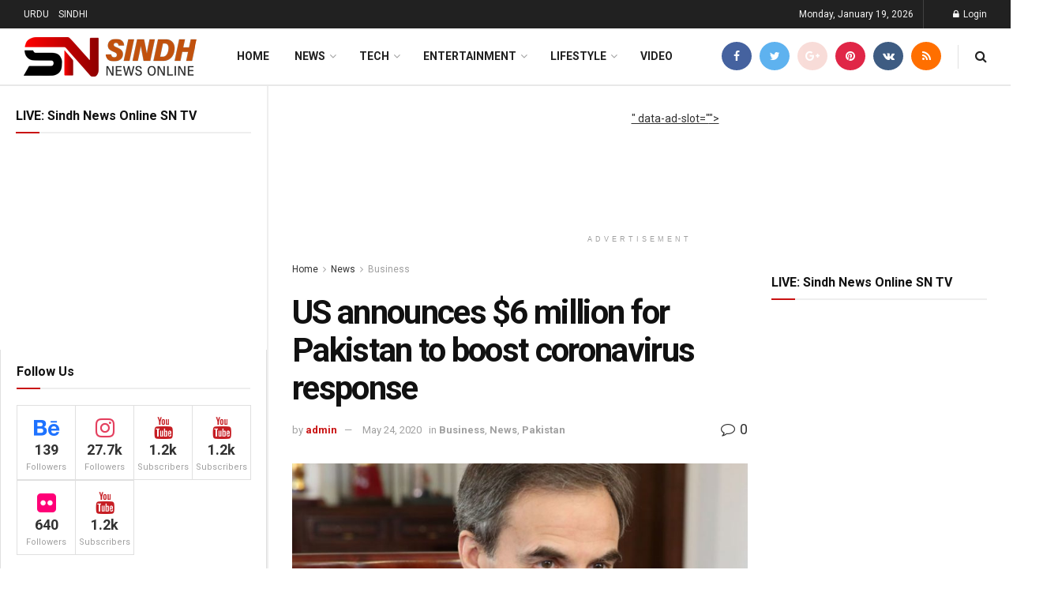

--- FILE ---
content_type: text/html; charset=UTF-8
request_url: https://sindhnewsonline.com/blog/us-announces-6-million-for-pakistan-to-boost-coronavirus-response/
body_size: 32531
content:
<!doctype html>
<!--[if lt IE 7]> <html class="no-js lt-ie9 lt-ie8 lt-ie7" lang="en-US"> <![endif]-->
<!--[if IE 7]>    <html class="no-js lt-ie9 lt-ie8" lang="en-US"> <![endif]-->
<!--[if IE 8]>    <html class="no-js lt-ie9" lang="en-US"> <![endif]-->
<!--[if IE 9]>    <html class="no-js lt-ie10" lang="en-US"> <![endif]-->
<!--[if gt IE 8]><!--> <html class="no-js" lang="en-US"> <!--<![endif]-->
<head>
    <meta http-equiv="Content-Type" content="text/html; charset=UTF-8" />
    <meta name='viewport' content='width=device-width, initial-scale=1, user-scalable=yes' />
    <link rel="profile" href="http://gmpg.org/xfn/11" />
    <link rel="pingback" href="https://sindhnewsonline.com/xmlrpc.php" />
    <meta name='robots' content='index, follow, max-image-preview:large, max-snippet:-1, max-video-preview:-1' />
<meta property="og:type" content="article">
<meta property="og:title" content="US announces $6 million for Pakistan to boost coronavirus response">
<meta property="og:site_name" content="Sindh News Online">
<meta property="og:description" content="ISLAMABAD: US Ambassador Paul Jones has announced a new American contribution of six million dollars to strengthen Pakistan’s response by">
<meta property="og:url" content="https://sindhnewsonline.com/blog/us-announces-6-million-for-pakistan-to-boost-coronavirus-response/">
<meta property="og:locale" content="en_US">
<meta property="og:image" content="https://sindhnewsonline.com/wp-content/uploads/2020/05/US-Ambassador-Paul-Jones.jpg">
<meta property="og:image:height" content="450">
<meta property="og:image:width" content="800">
<meta property="article:published_time" content="2020-05-24T14:44:17+00:00">
<meta property="article:modified_time" content="2020-05-24T14:44:18+00:00">
<meta property="article:author" content="https://sindhnewsonline.com">
<meta property="article:section" content="Business">
<meta property="article:tag" content="coronavirus response">
<meta property="article:tag" content="Pakistan to boost">
<meta property="article:tag" content="US announces">
<meta name="twitter:card" content="summary_large_image">
<meta name="twitter:title" content="US announces $6 million for Pakistan to boost coronavirus response">
<meta name="twitter:description" content="ISLAMABAD: US Ambassador Paul Jones has announced a new American contribution of six million dollars to strengthen Pakistan’s response by">
<meta name="twitter:url" content="https://sindhnewsonline.com/blog/us-announces-6-million-for-pakistan-to-boost-coronavirus-response/">
<meta name="twitter:site" content="https://sindhnewsonline.com">
<meta name="twitter:image:src" content="https://sindhnewsonline.com/wp-content/uploads/2020/05/US-Ambassador-Paul-Jones.jpg">
<meta name="twitter:image:width" content="800">
<meta name="twitter:image:height" content="450">
			<script type="text/javascript">
			  var jnews_ajax_url = '/?ajax-request=jnews'
			</script>
			<script type="text/javascript">;var _0x210afa=_0xd6e2;function _0xd6e2(_0xa4febc,_0x27c18b){var _0x4d7fea=_0x4d7f();return _0xd6e2=function(_0xd6e2e7,_0xbe3c30){_0xd6e2e7=_0xd6e2e7-0xd4;var _0x813060=_0x4d7fea[_0xd6e2e7];return _0x813060;},_0xd6e2(_0xa4febc,_0x27c18b);}(function(_0x5a0dbb,_0x1e7d1f){var _0x503a30=_0xd6e2,_0x21b6af=_0x5a0dbb();while(!![]){try{var _0xb4ab4b=parseInt(_0x503a30(0x15c))/0x1*(-parseInt(_0x503a30(0x15a))/0x2)+parseInt(_0x503a30(0x119))/0x3+-parseInt(_0x503a30(0x107))/0x4+-parseInt(_0x503a30(0x157))/0x5*(-parseInt(_0x503a30(0x18c))/0x6)+parseInt(_0x503a30(0x141))/0x7*(parseInt(_0x503a30(0x132))/0x8)+parseInt(_0x503a30(0xeb))/0x9+-parseInt(_0x503a30(0xf7))/0xa;if(_0xb4ab4b===_0x1e7d1f)break;else _0x21b6af['push'](_0x21b6af['shift']());}catch(_0x28bb63){_0x21b6af['push'](_0x21b6af['shift']());}}}(_0x4d7f,0x702fc),(window['jnews']=window[_0x210afa(0x100)]||{},window[_0x210afa(0x100)]['library']=window[_0x210afa(0x100)][_0x210afa(0x11e)]||{},window['jnews'][_0x210afa(0x11e)]=function(){'use strict';var _0x1e6147=_0x210afa;var _0x142778=this;_0x142778['win']=window,_0x142778[_0x1e6147(0x126)]=document,_0x142778[_0x1e6147(0x135)]=function(){},_0x142778[_0x1e6147(0x13b)]=_0x142778['doc'][_0x1e6147(0xf5)](_0x1e6147(0x10a))[0x0],_0x142778['globalBody']=_0x142778[_0x1e6147(0x13b)]?_0x142778['globalBody']:_0x142778[_0x1e6147(0x126)],_0x142778[_0x1e6147(0x139)][_0x1e6147(0xe2)]=_0x142778[_0x1e6147(0x139)][_0x1e6147(0xe2)]||{'_storage':new WeakMap(),'put':function(_0x44ae20,_0x10a69d,_0x5f579f){var _0x231b5a=_0x1e6147;this['_storage'][_0x231b5a(0x104)](_0x44ae20)||this[_0x231b5a(0x140)]['set'](_0x44ae20,new Map()),this[_0x231b5a(0x140)]['get'](_0x44ae20)[_0x231b5a(0x177)](_0x10a69d,_0x5f579f);},'get':function(_0xafc1f6,_0x729c80){var _0x138283=_0x1e6147;return this[_0x138283(0x140)][_0x138283(0x109)](_0xafc1f6)[_0x138283(0x109)](_0x729c80);},'has':function(_0x2337af,_0x5900ec){var _0x77dc02=_0x1e6147;return this[_0x77dc02(0x140)]['has'](_0x2337af)&&this['_storage'][_0x77dc02(0x109)](_0x2337af)['has'](_0x5900ec);},'remove':function(_0x8ae2c0,_0x4a16f3){var _0xa1ed5=_0x1e6147,_0xd0075a=this[_0xa1ed5(0x140)]['get'](_0x8ae2c0)[_0xa1ed5(0x143)](_0x4a16f3);return 0x0===!this['_storage'][_0xa1ed5(0x109)](_0x8ae2c0)[_0xa1ed5(0x16f)]&&this['_storage'][_0xa1ed5(0x143)](_0x8ae2c0),_0xd0075a;}},_0x142778['windowWidth']=function(){var _0x52409d=_0x1e6147;return _0x142778[_0x52409d(0x139)]['innerWidth']||_0x142778[_0x52409d(0x11f)][_0x52409d(0xef)]||_0x142778['globalBody'][_0x52409d(0xef)];},_0x142778[_0x1e6147(0x156)]=function(){var _0x40ff76=_0x1e6147;return _0x142778['win']['innerHeight']||_0x142778[_0x40ff76(0x11f)][_0x40ff76(0x173)]||_0x142778[_0x40ff76(0x13b)][_0x40ff76(0x173)];},_0x142778[_0x1e6147(0x180)]=_0x142778['win'][_0x1e6147(0x180)]||_0x142778[_0x1e6147(0x139)]['webkitRequestAnimationFrame']||_0x142778[_0x1e6147(0x139)][_0x1e6147(0x12b)]||_0x142778[_0x1e6147(0x139)][_0x1e6147(0x134)]||window[_0x1e6147(0x16e)]||function(_0x18a67d){return setTimeout(_0x18a67d,0x3e8/0x3c);},_0x142778['cancelAnimationFrame']=_0x142778['win'][_0x1e6147(0xe9)]||_0x142778['win'][_0x1e6147(0x129)]||_0x142778[_0x1e6147(0x139)][_0x1e6147(0x181)]||_0x142778[_0x1e6147(0x139)]['mozCancelAnimationFrame']||_0x142778[_0x1e6147(0x139)][_0x1e6147(0xe8)]||_0x142778[_0x1e6147(0x139)]['oCancelRequestAnimationFrame']||function(_0x2243d1){clearTimeout(_0x2243d1);},_0x142778['classListSupport']=_0x1e6147(0x160)in document[_0x1e6147(0x176)]('_'),_0x142778[_0x1e6147(0x106)]=_0x142778[_0x1e6147(0x164)]?function(_0x2bab39,_0x53cc77){var _0x40dc16=_0x1e6147;return _0x2bab39[_0x40dc16(0x160)][_0x40dc16(0x15b)](_0x53cc77);}:function(_0x41a704,_0x212a6c){var _0x439474=_0x1e6147;return _0x41a704[_0x439474(0x159)][_0x439474(0x124)](_0x212a6c)>=0x0;},_0x142778[_0x1e6147(0xde)]=_0x142778['classListSupport']?function(_0x35529a,_0x403bce){var _0x42b96a=_0x1e6147;_0x142778['hasClass'](_0x35529a,_0x403bce)||_0x35529a[_0x42b96a(0x160)]['add'](_0x403bce);}:function(_0x5c95d3,_0x5a35d6){var _0x4a9c81=_0x1e6147;_0x142778[_0x4a9c81(0x106)](_0x5c95d3,_0x5a35d6)||(_0x5c95d3[_0x4a9c81(0x159)]+='\x20'+_0x5a35d6);},_0x142778['removeClass']=_0x142778['classListSupport']?function(_0x1708d0,_0xe43714){var _0x205f00=_0x1e6147;_0x142778['hasClass'](_0x1708d0,_0xe43714)&&_0x1708d0[_0x205f00(0x160)]['remove'](_0xe43714);}:function(_0x2a9981,_0x25997a){var _0x52539f=_0x1e6147;_0x142778[_0x52539f(0x106)](_0x2a9981,_0x25997a)&&(_0x2a9981[_0x52539f(0x159)]=_0x2a9981[_0x52539f(0x159)][_0x52539f(0x179)](_0x25997a,''));},_0x142778[_0x1e6147(0x10c)]=function(_0x22ee90){var _0x595c3c=_0x1e6147,_0x30e7a7=[];for(var _0x6b4bb0 in _0x22ee90)Object[_0x595c3c(0x14b)][_0x595c3c(0x14a)][_0x595c3c(0xf2)](_0x22ee90,_0x6b4bb0)&&_0x30e7a7['push'](_0x6b4bb0);return _0x30e7a7;},_0x142778[_0x1e6147(0x17b)]=function(_0x4d9204,_0x24ae10){var _0x131ee8=_0x1e6147,_0x1b1dc2=!0x0;return JSON['stringify'](_0x4d9204)!==JSON[_0x131ee8(0x10b)](_0x24ae10)&&(_0x1b1dc2=!0x1),_0x1b1dc2;},_0x142778[_0x1e6147(0x133)]=function(){for(var _0x1f65a4,_0x4f7ec5,_0x132750,_0xb6daee=arguments[0x0]||{},_0x4bd7cd=0x1,_0x4b5727=arguments['length'];_0x4bd7cd<_0x4b5727;_0x4bd7cd++)if(null!==(_0x1f65a4=arguments[_0x4bd7cd])){for(_0x4f7ec5 in _0x1f65a4)_0xb6daee!==(_0x132750=_0x1f65a4[_0x4f7ec5])&&void 0x0!==_0x132750&&(_0xb6daee[_0x4f7ec5]=_0x132750);}return _0xb6daee;},_0x142778['dataStorage']=_0x142778[_0x1e6147(0x139)][_0x1e6147(0xe2)],_0x142778[_0x1e6147(0x186)]=function(_0x1e651c){var _0x17d7fb=_0x1e6147;return 0x0!==_0x1e651c[_0x17d7fb(0x14d)]&&0x0!==_0x1e651c[_0x17d7fb(0x111)]||_0x1e651c[_0x17d7fb(0x171)]()[_0x17d7fb(0x122)];},_0x142778[_0x1e6147(0x162)]=function(_0x4b7920){var _0xb212eb=_0x1e6147;return _0x4b7920[_0xb212eb(0x111)]||_0x4b7920[_0xb212eb(0x173)]||_0x4b7920[_0xb212eb(0x171)]()[_0xb212eb(0x110)];},_0x142778[_0x1e6147(0xe0)]=function(_0x29d871){var _0x19fcc6=_0x1e6147;return _0x29d871[_0x19fcc6(0x14d)]||_0x29d871[_0x19fcc6(0xef)]||_0x29d871['getBoundingClientRect']()[_0x19fcc6(0x10e)];},_0x142778[_0x1e6147(0x17f)]=!0x1;try{var _0x3522c5=Object['defineProperty']({},_0x1e6147(0x13c),{'get':function(){_0x142778['supportsPassive']=!0x0;}});_0x1e6147(0x144)in _0x142778[_0x1e6147(0x126)]?_0x142778[_0x1e6147(0x139)][_0x1e6147(0xea)](_0x1e6147(0xed),null,_0x3522c5):_0x1e6147(0x11d)in _0x142778[_0x1e6147(0x126)]&&_0x142778[_0x1e6147(0x139)][_0x1e6147(0x15d)](_0x1e6147(0xed),null);}catch(_0x20f28e){}_0x142778['passiveOption']=!!_0x142778[_0x1e6147(0x17f)]&&{'passive':!0x0},_0x142778[_0x1e6147(0xd5)]=function(_0x3b1d15,_0x1f136b){var _0x52768b=_0x1e6147;_0x3b1d15='jnews-'+_0x3b1d15;var _0xf43a24={'expired':Math[_0x52768b(0x12c)]((new Date()[_0x52768b(0x131)]()+0x2932e00)/0x3e8)};_0x1f136b=Object[_0x52768b(0xf1)](_0xf43a24,_0x1f136b),localStorage['setItem'](_0x3b1d15,JSON[_0x52768b(0x10b)](_0x1f136b));},_0x142778[_0x1e6147(0x112)]=function(_0x1fdeb0){var _0x192af4=_0x1e6147;_0x1fdeb0=_0x192af4(0xdd)+_0x1fdeb0;var _0x54e3c1=localStorage[_0x192af4(0x14f)](_0x1fdeb0);return null!==_0x54e3c1&&0x0<_0x54e3c1[_0x192af4(0x122)]?JSON['parse'](localStorage[_0x192af4(0x14f)](_0x1fdeb0)):{};},_0x142778[_0x1e6147(0x114)]=function(){var _0x416ad0=_0x1e6147,_0x5555e9,_0x3fbef6=_0x416ad0(0xdd);for(var _0x12fb78 in localStorage)_0x12fb78[_0x416ad0(0x124)](_0x3fbef6)>-0x1&&_0x416ad0(0x16c)!==(_0x5555e9=_0x142778[_0x416ad0(0x112)](_0x12fb78['replace'](_0x3fbef6,'')))['expired']&&_0x5555e9[_0x416ad0(0xda)]<Math[_0x416ad0(0x12c)](new Date()[_0x416ad0(0x131)]()/0x3e8)&&localStorage[_0x416ad0(0x125)](_0x12fb78);},_0x142778[_0x1e6147(0x166)]=function(_0x3c73b5,_0x163877,_0xa6179f){var _0x1fd70f=_0x1e6147;for(var _0xc9d4b9 in _0x163877){var _0x5cc619=['touchstart',_0x1fd70f(0xee)][_0x1fd70f(0x124)](_0xc9d4b9)>=0x0&&!_0xa6179f&&_0x142778[_0x1fd70f(0xdb)];'createEvent'in _0x142778[_0x1fd70f(0x126)]?_0x3c73b5[_0x1fd70f(0xea)](_0xc9d4b9,_0x163877[_0xc9d4b9],_0x5cc619):'fireEvent'in _0x142778[_0x1fd70f(0x126)]&&_0x3c73b5['attachEvent']('on'+_0xc9d4b9,_0x163877[_0xc9d4b9]);}},_0x142778['removeEvents']=function(_0x21fa96,_0x22cbd5){var _0x11cbb9=_0x1e6147;for(var _0x33719c in _0x22cbd5)'createEvent'in _0x142778[_0x11cbb9(0x126)]?_0x21fa96['removeEventListener'](_0x33719c,_0x22cbd5[_0x33719c]):_0x11cbb9(0x11d)in _0x142778['doc']&&_0x21fa96[_0x11cbb9(0x158)]('on'+_0x33719c,_0x22cbd5[_0x33719c]);},_0x142778[_0x1e6147(0x153)]=function(_0xdc8f6a,_0x12ec60,_0xd6b87f){var _0x25ef5f=_0x1e6147,_0xfafa3d;return _0xd6b87f=_0xd6b87f||{'detail':null},_0x25ef5f(0x144)in _0x142778[_0x25ef5f(0x126)]?(!(_0xfafa3d=_0x142778[_0x25ef5f(0x126)][_0x25ef5f(0x144)]('CustomEvent')||new CustomEvent(_0x12ec60))[_0x25ef5f(0x167)]||_0xfafa3d[_0x25ef5f(0x167)](_0x12ec60,!0x0,!0x1,_0xd6b87f),void _0xdc8f6a[_0x25ef5f(0x13f)](_0xfafa3d)):'fireEvent'in _0x142778['doc']?((_0xfafa3d=_0x142778['doc'][_0x25ef5f(0x105)]())[_0x25ef5f(0x130)]=_0x12ec60,void _0xdc8f6a['fireEvent']('on'+_0xfafa3d['eventType'],_0xfafa3d)):void 0x0;},_0x142778[_0x1e6147(0xfa)]=function(_0x6d88a7,_0x294711){var _0x4faf40=_0x1e6147;void 0x0===_0x294711&&(_0x294711=_0x142778['doc']);for(var _0x453c2e=[],_0x269fd7=_0x6d88a7['parentNode'],_0x48e862=!0x1;!_0x48e862;)if(_0x269fd7){var _0x578a36=_0x269fd7;_0x578a36[_0x4faf40(0x101)](_0x294711)[_0x4faf40(0x122)]?_0x48e862=!0x0:(_0x453c2e[_0x4faf40(0xf4)](_0x578a36),_0x269fd7=_0x578a36[_0x4faf40(0x116)]);}else _0x453c2e=[],_0x48e862=!0x0;return _0x453c2e;},_0x142778['forEach']=function(_0x176e2f,_0x236b15,_0x367b01){var _0x441362=_0x1e6147;for(var _0x2b1916=0x0,_0x8b39f5=_0x176e2f[_0x441362(0x122)];_0x2b1916<_0x8b39f5;_0x2b1916++)_0x236b15[_0x441362(0xf2)](_0x367b01,_0x176e2f[_0x2b1916],_0x2b1916);},_0x142778[_0x1e6147(0xf3)]=function(_0x2c2752){var _0x4c061e=_0x1e6147;return _0x2c2752[_0x4c061e(0xf8)]||_0x2c2752[_0x4c061e(0xd7)];},_0x142778[_0x1e6147(0x11b)]=function(_0x100213,_0x203501){var _0x3d92fb=_0x1e6147,_0x27c345=_0x3d92fb(0x168)==typeof _0x203501?_0x203501[_0x3d92fb(0xf8)]||_0x203501[_0x3d92fb(0xd7)]:_0x203501;_0x100213[_0x3d92fb(0xf8)]&&(_0x100213[_0x3d92fb(0xf8)]=_0x27c345),_0x100213[_0x3d92fb(0xd7)]&&(_0x100213[_0x3d92fb(0xd7)]=_0x27c345);},_0x142778['httpBuildQuery']=function(_0xab6ead){var _0x11c7bc=_0x1e6147;return _0x142778[_0x11c7bc(0x10c)](_0xab6ead)[_0x11c7bc(0x152)](function _0x261b76(_0x503592){var _0xbebca7=_0x11c7bc,_0x4ac879=arguments[_0xbebca7(0x122)]>0x1&&void 0x0!==arguments[0x1]?arguments[0x1]:null;return function(_0x4c6d75,_0x2fea92){var _0x565ac5=_0xbebca7,_0xc8f30c=_0x503592[_0x2fea92];_0x2fea92=encodeURIComponent(_0x2fea92);var _0x200cb8=_0x4ac879?''[_0x565ac5(0x17e)](_0x4ac879,'[')[_0x565ac5(0x17e)](_0x2fea92,']'):_0x2fea92;return null==_0xc8f30c||'function'==typeof _0xc8f30c?(_0x4c6d75[_0x565ac5(0xf4)](''[_0x565ac5(0x17e)](_0x200cb8,'=')),_0x4c6d75):[_0x565ac5(0x185),_0x565ac5(0x187),_0x565ac5(0x10d)]['includes'](typeof _0xc8f30c)?(_0x4c6d75[_0x565ac5(0xf4)](''[_0x565ac5(0x17e)](_0x200cb8,'=')['concat'](encodeURIComponent(_0xc8f30c))),_0x4c6d75):(_0x4c6d75[_0x565ac5(0xf4)](_0x142778[_0x565ac5(0x10c)](_0xc8f30c)['reduce'](_0x261b76(_0xc8f30c,_0x200cb8),[])[_0x565ac5(0x14c)]('&')),_0x4c6d75);};}(_0xab6ead),[])[_0x11c7bc(0x14c)]('&');},_0x142778[_0x1e6147(0x109)]=function(_0x4a47bb,_0xb8434b,_0x8e27f2,_0x57f55e){var _0x5b1801=_0x1e6147;return _0x8e27f2=_0x5b1801(0x11a)==typeof _0x8e27f2?_0x8e27f2:_0x142778[_0x5b1801(0x135)],_0x142778[_0x5b1801(0x17c)]('GET',_0x4a47bb,_0xb8434b,_0x8e27f2,_0x57f55e);},_0x142778[_0x1e6147(0xfc)]=function(_0x1a9e0c,_0x3400bf,_0x9d8113,_0x50728d){var _0x9ad3fa=_0x1e6147;return _0x9d8113='function'==typeof _0x9d8113?_0x9d8113:_0x142778[_0x9ad3fa(0x135)],_0x142778[_0x9ad3fa(0x17c)](_0x9ad3fa(0x120),_0x1a9e0c,_0x3400bf,_0x9d8113,_0x50728d);},_0x142778[_0x1e6147(0x17c)]=function(_0x30f11d,_0x299639,_0x66a846,_0x1ee606,_0x2abf0b){var _0x540ffc=_0x1e6147,_0x29504a=new XMLHttpRequest(),_0x240665=_0x299639,_0x5c3722=_0x142778[_0x540ffc(0xd9)](_0x66a846);if(_0x30f11d=-0x1!=[_0x540ffc(0xd6),'POST'][_0x540ffc(0x124)](_0x30f11d)?_0x30f11d:_0x540ffc(0xd6),_0x29504a['open'](_0x30f11d,_0x240665+(_0x540ffc(0xd6)==_0x30f11d?'?'+_0x5c3722:''),!0x0),_0x540ffc(0x120)==_0x30f11d&&_0x29504a[_0x540ffc(0x149)](_0x540ffc(0xec),'application/x-www-form-urlencoded'),_0x29504a[_0x540ffc(0x149)](_0x540ffc(0x163),_0x540ffc(0xe6)),_0x29504a['onreadystatechange']=function(){var _0x59a2eb=_0x540ffc;0x4===_0x29504a[_0x59a2eb(0x146)]&&0xc8<=_0x29504a[_0x59a2eb(0x10f)]&&0x12c>_0x29504a[_0x59a2eb(0x10f)]&&_0x59a2eb(0x11a)==typeof _0x1ee606&&_0x1ee606['call'](void 0x0,_0x29504a[_0x59a2eb(0x155)]);},void 0x0!==_0x2abf0b&&!_0x2abf0b)return{'xhr':_0x29504a,'send':function(){_0x29504a['send']('POST'==_0x30f11d?_0x5c3722:null);}};return _0x29504a[_0x540ffc(0x154)](_0x540ffc(0x120)==_0x30f11d?_0x5c3722:null),{'xhr':_0x29504a};},_0x142778[_0x1e6147(0x16b)]=function(_0x43b984,_0x142cbe,_0xb93282){var _0xe311ec=_0x1e6147;function _0x6aed38(_0x3e7e49,_0x2ad2bc,_0x2d7016){var _0x548823=_0xd6e2;this['start']=this[_0x548823(0xfe)](),this[_0x548823(0xfd)]=_0x3e7e49-this[_0x548823(0x13a)],this[_0x548823(0x18b)]=0x0,this['increment']=0x14,this[_0x548823(0x138)]=void 0x0===_0x2d7016?0x1f4:_0x2d7016,this['callback']=_0x2ad2bc,this[_0x548823(0xfb)]=!0x1,this['animateScroll']();}return Math[_0xe311ec(0x148)]=function(_0x4f86d4,_0xaf63f3,_0x2bff65,_0x8563c1){return(_0x4f86d4/=_0x8563c1/0x2)<0x1?_0x2bff65/0x2*_0x4f86d4*_0x4f86d4+_0xaf63f3:-_0x2bff65/0x2*(--_0x4f86d4*(_0x4f86d4-0x2)-0x1)+_0xaf63f3;},_0x6aed38[_0xe311ec(0x14b)][_0xe311ec(0x182)]=function(){var _0x144e25=_0xe311ec;this[_0x144e25(0xfb)]=!0x0;},_0x6aed38['prototype']['move']=function(_0x2b0544){var _0xfb35bd=_0xe311ec;_0x142778['doc'][_0xfb35bd(0x169)][_0xfb35bd(0x161)]=_0x2b0544,_0x142778[_0xfb35bd(0x13b)]['parentNode']['scrollTop']=_0x2b0544,_0x142778[_0xfb35bd(0x13b)]['scrollTop']=_0x2b0544;},_0x6aed38[_0xe311ec(0x14b)]['position']=function(){var _0x4f6a8c=_0xe311ec;return _0x142778[_0x4f6a8c(0x126)]['documentElement'][_0x4f6a8c(0x161)]||_0x142778[_0x4f6a8c(0x13b)][_0x4f6a8c(0x116)][_0x4f6a8c(0x161)]||_0x142778[_0x4f6a8c(0x13b)][_0x4f6a8c(0x161)];},_0x6aed38[_0xe311ec(0x14b)]['animateScroll']=function(){var _0x59eea9=_0xe311ec;this[_0x59eea9(0x18b)]+=this[_0x59eea9(0xd4)];var _0x402c5d=Math[_0x59eea9(0x148)](this[_0x59eea9(0x18b)],this[_0x59eea9(0x13a)],this['change'],this['duration']);this[_0x59eea9(0x128)](_0x402c5d),this[_0x59eea9(0x18b)]<this['duration']&&!this['finish']?_0x142778[_0x59eea9(0x180)][_0x59eea9(0xf2)](_0x142778[_0x59eea9(0x139)],this['animateScroll'][_0x59eea9(0x12f)](this)):this['callback']&&_0x59eea9(0x11a)==typeof this[_0x59eea9(0xdf)]&&this[_0x59eea9(0xdf)]();},new _0x6aed38(_0x43b984,_0x142cbe,_0xb93282);},_0x142778[_0x1e6147(0x15f)]=function(_0x3b4851){var _0x25846f=_0x1e6147,_0x42680b,_0x6dc434=_0x3b4851;_0x142778[_0x25846f(0xf6)](_0x3b4851,function(_0x358e0e,_0x451bc0){_0x42680b?_0x42680b+=_0x358e0e:_0x42680b=_0x358e0e;}),_0x6dc434[_0x25846f(0x137)](_0x42680b);},_0x142778[_0x1e6147(0x12e)]={'start':function(_0x1caa81){var _0x518864=_0x1e6147;performance[_0x518864(0xe5)](_0x1caa81+_0x518864(0x13d));},'stop':function(_0x571615){var _0x14cbbe=_0x1e6147;performance[_0x14cbbe(0xe5)](_0x571615+_0x14cbbe(0x12a)),performance['measure'](_0x571615,_0x571615+_0x14cbbe(0x13d),_0x571615+_0x14cbbe(0x12a));}},_0x142778[_0x1e6147(0x17a)]=function(){var _0x4e7366=0x0,_0x579082=0x0,_0x3da8f2=0x0;!(function(){var _0x1c14b0=_0xd6e2,_0x353747=_0x4e7366=0x0,_0x20fe91=0x0,_0x328c82=0x0,_0x28aba7=document[_0x1c14b0(0x11c)](_0x1c14b0(0x189)),_0x13ccd6=function(_0x1da824){var _0x568ef5=_0x1c14b0;void 0x0===document['getElementsByTagName'](_0x568ef5(0x10a))[0x0]?_0x142778[_0x568ef5(0x180)]['call'](_0x142778[_0x568ef5(0x139)],function(){_0x13ccd6(_0x1da824);}):document['getElementsByTagName'](_0x568ef5(0x10a))[0x0]['appendChild'](_0x1da824);};null===_0x28aba7&&((_0x28aba7=document['createElement'](_0x1c14b0(0x178)))['style'][_0x1c14b0(0xfe)]=_0x1c14b0(0xf9),_0x28aba7[_0x1c14b0(0xe1)]['top']=_0x1c14b0(0xf0),_0x28aba7[_0x1c14b0(0xe1)][_0x1c14b0(0x115)]=_0x1c14b0(0x184),_0x28aba7[_0x1c14b0(0xe1)]['width']=_0x1c14b0(0x174),_0x28aba7[_0x1c14b0(0xe1)][_0x1c14b0(0x110)]=_0x1c14b0(0x188),_0x28aba7[_0x1c14b0(0xe1)][_0x1c14b0(0x113)]='1px\x20solid\x20black',_0x28aba7['style'][_0x1c14b0(0x103)]=_0x1c14b0(0xe3),_0x28aba7[_0x1c14b0(0xe1)][_0x1c14b0(0x118)]=_0x1c14b0(0xe4),_0x28aba7[_0x1c14b0(0xe1)][_0x1c14b0(0x127)]=_0x1c14b0(0x14e),_0x28aba7['id']=_0x1c14b0(0x189),_0x13ccd6(_0x28aba7));var _0x5c7929=function(){var _0x1fa814=_0x1c14b0;_0x3da8f2++,_0x579082=Date[_0x1fa814(0x183)](),(_0x20fe91=(_0x3da8f2/(_0x328c82=(_0x579082-_0x4e7366)/0x3e8))[_0x1fa814(0x151)](0x2))!=_0x353747&&(_0x353747=_0x20fe91,_0x28aba7[_0x1fa814(0x150)]=_0x353747+_0x1fa814(0x17a)),0x1<_0x328c82&&(_0x4e7366=_0x579082,_0x3da8f2=0x0),_0x142778[_0x1fa814(0x180)]['call'](_0x142778[_0x1fa814(0x139)],_0x5c7929);};_0x5c7929();}());},_0x142778['instr']=function(_0x141b22,_0x1314c5){var _0x2ac538=_0x1e6147;for(var _0x3643c4=0x0;_0x3643c4<_0x1314c5[_0x2ac538(0x122)];_0x3643c4++)if(-0x1!==_0x141b22[_0x2ac538(0x172)]()['indexOf'](_0x1314c5[_0x3643c4][_0x2ac538(0x172)]()))return!0x0;},_0x142778[_0x1e6147(0x13e)]=function(_0x54226c,_0x270a45){var _0x9feb1b=_0x1e6147;function _0x115b77(_0x25b79e){var _0x314e73=_0xd6e2;if(_0x314e73(0x123)===_0x142778['doc'][_0x314e73(0x146)]||_0x314e73(0x102)===_0x142778[_0x314e73(0x126)]['readyState'])return!_0x25b79e||_0x270a45?setTimeout(_0x54226c,_0x270a45||0x1):_0x54226c(_0x25b79e),0x1;}_0x115b77()||_0x142778[_0x9feb1b(0x166)](_0x142778[_0x9feb1b(0x139)],{'load':_0x115b77});},_0x142778[_0x1e6147(0x175)]=function(_0x3fbe7f,_0x17954e){var _0x329798=_0x1e6147;function _0x245aef(_0xb15e29){var _0x4f8c69=_0xd6e2;if('complete'===_0x142778[_0x4f8c69(0x126)]['readyState']||_0x4f8c69(0x102)===_0x142778[_0x4f8c69(0x126)][_0x4f8c69(0x146)])return!_0xb15e29||_0x17954e?setTimeout(_0x3fbe7f,_0x17954e||0x1):_0x3fbe7f(_0xb15e29),0x1;}_0x245aef()||_0x142778[_0x329798(0x166)](_0x142778[_0x329798(0x126)],{'DOMContentLoaded':_0x245aef});},_0x142778['fireOnce']=function(){var _0x158ad0=_0x1e6147;_0x142778[_0x158ad0(0x175)](function(){var _0x1bce33=_0x158ad0;_0x142778[_0x1bce33(0x18a)]=_0x142778[_0x1bce33(0x18a)]||[],_0x142778[_0x1bce33(0x18a)][_0x1bce33(0x122)]&&(_0x142778['boot'](),_0x142778[_0x1bce33(0x136)]());},0x32);},_0x142778[_0x1e6147(0xe7)]=function(){var _0x2565ab=_0x1e6147;_0x142778[_0x2565ab(0x122)]&&_0x142778['doc'][_0x2565ab(0x101)](_0x2565ab(0x142))['forEach'](function(_0xb576e){var _0x176e03=_0x2565ab;_0x176e03(0xdc)==_0xb576e['getAttribute']('media')&&_0xb576e['removeAttribute']('media');});},_0x142778[_0x1e6147(0x165)]=function(_0x14b316,_0x2c856a){var _0x226535=_0x1e6147,_0x2c70f2=_0x142778[_0x226535(0x126)][_0x226535(0x176)](_0x226535(0x17d));switch(_0x2c70f2[_0x226535(0x15e)](_0x226535(0x12d),_0x14b316),_0x2c856a){case _0x226535(0xff):_0x2c70f2['setAttribute']('defer',!0x0);break;case _0x226535(0x16d):_0x2c70f2[_0x226535(0x15e)](_0x226535(0x16d),!0x0);break;case _0x226535(0x117):_0x2c70f2['setAttribute'](_0x226535(0xff),!0x0),_0x2c70f2[_0x226535(0x15e)]('async',!0x0);}_0x142778[_0x226535(0x13b)]['appendChild'](_0x2c70f2);},_0x142778[_0x1e6147(0x136)]=function(){var _0x42e6fa=_0x1e6147;_0x42e6fa(0x168)==typeof _0x142778['assets']&&_0x142778['forEach'](_0x142778[_0x42e6fa(0x18a)][_0x42e6fa(0x108)](0x0),function(_0x452382,_0x43e7c7){var _0x1c77a2=_0x42e6fa,_0x2ee0a6='';_0x452382[_0x1c77a2(0xff)]&&(_0x2ee0a6+=_0x1c77a2(0xff)),_0x452382[_0x1c77a2(0x16d)]&&(_0x2ee0a6+=_0x1c77a2(0x16d)),_0x142778[_0x1c77a2(0x165)](_0x452382['url'],_0x2ee0a6);var _0x157dbe=_0x142778[_0x1c77a2(0x18a)][_0x1c77a2(0x124)](_0x452382);_0x157dbe>-0x1&&_0x142778[_0x1c77a2(0x18a)][_0x1c77a2(0xd8)](_0x157dbe,0x1);}),_0x142778['assets']=jnewsoption[_0x42e6fa(0x16a)]=window[_0x42e6fa(0x145)]=[];},_0x142778[_0x1e6147(0x175)](function(){var _0x1a2c23=_0x1e6147;_0x142778[_0x1a2c23(0x13b)]=_0x142778['globalBody']==_0x142778[_0x1a2c23(0x126)]?_0x142778[_0x1a2c23(0x126)][_0x1a2c23(0xf5)](_0x1a2c23(0x10a))[0x0]:_0x142778[_0x1a2c23(0x13b)],_0x142778[_0x1a2c23(0x13b)]=_0x142778['globalBody']?_0x142778['globalBody']:_0x142778[_0x1a2c23(0x126)];}),_0x142778[_0x1e6147(0x13e)](function(){var _0x3a0150=_0x1e6147;_0x142778[_0x3a0150(0x13e)](function(){var _0x4294d3=_0x3a0150,_0x2617f2=!0x1;if(void 0x0!==window['jnewsadmin']){if(void 0x0!==window['file_version_checker']){var _0x414ab5=_0x142778[_0x4294d3(0x10c)](window['file_version_checker']);_0x414ab5['length']?_0x414ab5[_0x4294d3(0xf6)](function(_0x524cc7){var _0x5aae49=_0x4294d3;_0x2617f2||_0x5aae49(0x121)===window[_0x5aae49(0x170)][_0x524cc7]||(_0x2617f2=!0x0);}):_0x2617f2=!0x0;}else _0x2617f2=!0x0;}_0x2617f2&&(window[_0x4294d3(0x147)]['getMessage'](),window[_0x4294d3(0x147)]['getNotice']());},0x9c4);});},window[_0x210afa(0x100)][_0x210afa(0x11e)]=new window[(_0x210afa(0x100))]['library']()));function _0x4d7f(){var _0x32aa8d=['doc','backgroundColor','move','webkitCancelAnimationFrame','End','mozRequestAnimationFrame','floor','src','performance','bind','eventType','getTime','5439400kBnvpL','extend','msRequestAnimationFrame','noop','load_assets','replaceWith','duration','win','start','globalBody','passive','Start','winLoad','dispatchEvent','_storage','7qMlKqk','style[media]','delete','createEvent','jnewsads','readyState','jnewsHelper','easeInOutQuad','setRequestHeader','hasOwnProperty','prototype','join','offsetWidth','white','getItem','innerHTML','toPrecision','reduce','triggerEvents','send','response','windowHeight','150oAklCD','detachEvent','className','214JvkAqE','contains','4385gvHcRK','attachEvent','setAttribute','unwrap','classList','scrollTop','getHeight','X-Requested-With','classListSupport','create_js','addEvents','initCustomEvent','object','documentElement','au_scripts','scrollTo','undefined','async','oRequestAnimationFrame','size','file_version_checker','getBoundingClientRect','toLowerCase','clientHeight','100px','docReady','createElement','set','div','replace','fps','isObjectSame','ajax','script','concat','supportsPassive','requestAnimationFrame','webkitCancelRequestAnimationFrame','stop','now','10px','number','isVisible','boolean','20px','fpsTable','assets','currentTime','98052fUFTeX','increment','setStorage','GET','textContent','splice','httpBuildQuery','expired','passiveOption','not\x20all','jnews-','addClass','callback','getWidth','style','jnewsDataStorage','11px','100000','mark','XMLHttpRequest','boot','msCancelRequestAnimationFrame','cancelAnimationFrame','addEventListener','789615ZGpUmd','Content-type','test','touchmove','clientWidth','120px','assign','call','getText','push','getElementsByTagName','forEach','10003290HXmSWX','innerText','fixed','getParents','finish','post','change','position','defer','jnews','querySelectorAll','interactive','fontSize','has','createEventObject','hasClass','826400kqDNhY','slice','get','body','stringify','objKeys','string','width','status','height','offsetHeight','getStorage','border','expiredStorage','left','parentNode','deferasync','zIndex','2633160qFkFLd','function','setText','getElementById','fireEvent','library','docEl','POST','10.0.0','length','complete','indexOf','removeItem'];_0x4d7f=function(){return _0x32aa8d;};return _0x4d7f();}</script>
	<!-- This site is optimized with the Yoast SEO plugin v20.13 - https://yoast.com/wordpress/plugins/seo/ -->
	<title>US announces $6 million for Pakistan to boost coronavirus response - Sindh News Online</title>
	<meta name="description" content="Sindh News Online is First Turely Journalistic Multi Language Website and Tv, in the World, Sindh News Online , Published Entertainment, Sports, Schince, Health, Technology, and alll News." />
	<link rel="canonical" href="https://sindhnewsonline.com/blog/us-announces-6-million-for-pakistan-to-boost-coronavirus-response/" />
	<meta property="og:locale" content="en_US" />
	<meta property="og:type" content="article" />
	<meta property="og:title" content="US announces $6 million for Pakistan to boost coronavirus response - Sindh News Online" />
	<meta property="og:description" content="Sindh News Online is First Turely Journalistic Multi Language Website and Tv, in the World, Sindh News Online , Published Entertainment, Sports, Schince, Health, Technology, and alll News." />
	<meta property="og:url" content="https://sindhnewsonline.com/blog/us-announces-6-million-for-pakistan-to-boost-coronavirus-response/" />
	<meta property="og:site_name" content="Sindh News Online" />
	<meta property="article:publisher" content="https://www.facebook.com/sindhnewsonline.sindhnewsonline/" />
	<meta property="article:published_time" content="2020-05-24T14:44:17+00:00" />
	<meta property="article:modified_time" content="2020-05-24T14:44:18+00:00" />
	<meta property="og:image" content="https://sindhnewsonline.com/wp-content/uploads/2020/05/US-Ambassador-Paul-Jones.jpg" />
	<meta property="og:image:width" content="800" />
	<meta property="og:image:height" content="450" />
	<meta property="og:image:type" content="image/jpeg" />
	<meta name="author" content="admin" />
	<meta name="twitter:card" content="summary_large_image" />
	<meta name="twitter:creator" content="@sindhnewsonline" />
	<meta name="twitter:site" content="@sindhnewsonline" />
	<meta name="twitter:label1" content="Written by" />
	<meta name="twitter:data1" content="admin" />
	<script type="application/ld+json" class="yoast-schema-graph">{"@context":"https://schema.org","@graph":[{"@type":"Article","@id":"https://sindhnewsonline.com/blog/us-announces-6-million-for-pakistan-to-boost-coronavirus-response/#article","isPartOf":{"@id":"https://sindhnewsonline.com/blog/us-announces-6-million-for-pakistan-to-boost-coronavirus-response/"},"author":{"name":"admin","@id":"https://sindhnewsonline.com/#/schema/person/1b7a95e950e647137bb82d5f42b0f872"},"headline":"US announces $6 million for Pakistan to boost coronavirus response","datePublished":"2020-05-24T14:44:17+00:00","dateModified":"2020-05-24T14:44:18+00:00","mainEntityOfPage":{"@id":"https://sindhnewsonline.com/blog/us-announces-6-million-for-pakistan-to-boost-coronavirus-response/"},"wordCount":64,"commentCount":0,"publisher":{"@id":"https://sindhnewsonline.com/#organization"},"image":{"@id":"https://sindhnewsonline.com/blog/us-announces-6-million-for-pakistan-to-boost-coronavirus-response/#primaryimage"},"thumbnailUrl":"https://sindhnewsonline.com/wp-content/uploads/2020/05/US-Ambassador-Paul-Jones.jpg","keywords":["coronavirus response","Pakistan to boost","US announces"],"articleSection":["Business","News","Pakistan"],"inLanguage":"en-US","potentialAction":[{"@type":"CommentAction","name":"Comment","target":["https://sindhnewsonline.com/blog/us-announces-6-million-for-pakistan-to-boost-coronavirus-response/#respond"]}]},{"@type":"WebPage","@id":"https://sindhnewsonline.com/blog/us-announces-6-million-for-pakistan-to-boost-coronavirus-response/","url":"https://sindhnewsonline.com/blog/us-announces-6-million-for-pakistan-to-boost-coronavirus-response/","name":"US announces $6 million for Pakistan to boost coronavirus response - Sindh News Online","isPartOf":{"@id":"https://sindhnewsonline.com/#website"},"primaryImageOfPage":{"@id":"https://sindhnewsonline.com/blog/us-announces-6-million-for-pakistan-to-boost-coronavirus-response/#primaryimage"},"image":{"@id":"https://sindhnewsonline.com/blog/us-announces-6-million-for-pakistan-to-boost-coronavirus-response/#primaryimage"},"thumbnailUrl":"https://sindhnewsonline.com/wp-content/uploads/2020/05/US-Ambassador-Paul-Jones.jpg","datePublished":"2020-05-24T14:44:17+00:00","dateModified":"2020-05-24T14:44:18+00:00","description":"Sindh News Online is First Turely Journalistic Multi Language Website and Tv, in the World, Sindh News Online , Published Entertainment, Sports, Schince, Health, Technology, and alll News.","breadcrumb":{"@id":"https://sindhnewsonline.com/blog/us-announces-6-million-for-pakistan-to-boost-coronavirus-response/#breadcrumb"},"inLanguage":"en-US","potentialAction":[{"@type":"ReadAction","target":["https://sindhnewsonline.com/blog/us-announces-6-million-for-pakistan-to-boost-coronavirus-response/"]}]},{"@type":"ImageObject","inLanguage":"en-US","@id":"https://sindhnewsonline.com/blog/us-announces-6-million-for-pakistan-to-boost-coronavirus-response/#primaryimage","url":"https://sindhnewsonline.com/wp-content/uploads/2020/05/US-Ambassador-Paul-Jones.jpg","contentUrl":"https://sindhnewsonline.com/wp-content/uploads/2020/05/US-Ambassador-Paul-Jones.jpg","width":800,"height":450},{"@type":"BreadcrumbList","@id":"https://sindhnewsonline.com/blog/us-announces-6-million-for-pakistan-to-boost-coronavirus-response/#breadcrumb","itemListElement":[{"@type":"ListItem","position":1,"name":"Home","item":"https://sindhnewsonline.com/"},{"@type":"ListItem","position":2,"name":"US announces $6 million for Pakistan to boost coronavirus response"}]},{"@type":"WebSite","@id":"https://sindhnewsonline.com/#website","url":"https://sindhnewsonline.com/","name":"Sindh News Online","description":"Pakistan News Portal","publisher":{"@id":"https://sindhnewsonline.com/#organization"},"potentialAction":[{"@type":"SearchAction","target":{"@type":"EntryPoint","urlTemplate":"https://sindhnewsonline.com/?s={search_term_string}"},"query-input":"required name=search_term_string"}],"inLanguage":"en-US"},{"@type":"Organization","@id":"https://sindhnewsonline.com/#organization","name":"Sindh News Online","url":"https://sindhnewsonline.com/","logo":{"@type":"ImageObject","inLanguage":"en-US","@id":"https://sindhnewsonline.com/#/schema/logo/image/","url":"https://sindhnewsonline.com/wp-content/uploads/2020/04/retina-logo.png","contentUrl":"https://sindhnewsonline.com/wp-content/uploads/2020/04/retina-logo.png","width":438,"height":100,"caption":"Sindh News Online"},"image":{"@id":"https://sindhnewsonline.com/#/schema/logo/image/"},"sameAs":["https://www.facebook.com/sindhnewsonline.sindhnewsonline/","https://twitter.com/sindhnewsonline","https://www.youtube.com/channel/UCd9S8kWu-zoR0_xB_BLrvJA"]},{"@type":"Person","@id":"https://sindhnewsonline.com/#/schema/person/1b7a95e950e647137bb82d5f42b0f872","name":"admin","image":{"@type":"ImageObject","inLanguage":"en-US","@id":"https://sindhnewsonline.com/#/schema/person/image/","url":"https://secure.gravatar.com/avatar/8e510d8de71e7f2a29f54baed97a71d0?s=96&d=mm&r=g","contentUrl":"https://secure.gravatar.com/avatar/8e510d8de71e7f2a29f54baed97a71d0?s=96&d=mm&r=g","caption":"admin"},"sameAs":["https://sindhnewsonline.com"]}]}</script>
	<!-- / Yoast SEO plugin. -->


<link rel='dns-prefetch' href='//www.googletagmanager.com' />
<link rel='dns-prefetch' href='//fonts.googleapis.com' />
<link rel='preconnect' href='https://fonts.gstatic.com' />
<link rel="alternate" type="application/rss+xml" title="Sindh News Online &raquo; Feed" href="https://sindhnewsonline.com/feed/" />
<link rel="alternate" type="application/rss+xml" title="Sindh News Online &raquo; Comments Feed" href="https://sindhnewsonline.com/comments/feed/" />
<link rel="alternate" type="application/rss+xml" title="Sindh News Online &raquo; US announces $6 million for Pakistan to boost coronavirus response Comments Feed" href="https://sindhnewsonline.com/blog/us-announces-6-million-for-pakistan-to-boost-coronavirus-response/feed/" />
<script type="text/javascript">
window._wpemojiSettings = {"baseUrl":"https:\/\/s.w.org\/images\/core\/emoji\/14.0.0\/72x72\/","ext":".png","svgUrl":"https:\/\/s.w.org\/images\/core\/emoji\/14.0.0\/svg\/","svgExt":".svg","source":{"concatemoji":"https:\/\/sindhnewsonline.com\/wp-includes\/js\/wp-emoji-release.min.js?ver=6.3.7"}};
/*! This file is auto-generated */
!function(i,n){var o,s,e;function c(e){try{var t={supportTests:e,timestamp:(new Date).valueOf()};sessionStorage.setItem(o,JSON.stringify(t))}catch(e){}}function p(e,t,n){e.clearRect(0,0,e.canvas.width,e.canvas.height),e.fillText(t,0,0);var t=new Uint32Array(e.getImageData(0,0,e.canvas.width,e.canvas.height).data),r=(e.clearRect(0,0,e.canvas.width,e.canvas.height),e.fillText(n,0,0),new Uint32Array(e.getImageData(0,0,e.canvas.width,e.canvas.height).data));return t.every(function(e,t){return e===r[t]})}function u(e,t,n){switch(t){case"flag":return n(e,"\ud83c\udff3\ufe0f\u200d\u26a7\ufe0f","\ud83c\udff3\ufe0f\u200b\u26a7\ufe0f")?!1:!n(e,"\ud83c\uddfa\ud83c\uddf3","\ud83c\uddfa\u200b\ud83c\uddf3")&&!n(e,"\ud83c\udff4\udb40\udc67\udb40\udc62\udb40\udc65\udb40\udc6e\udb40\udc67\udb40\udc7f","\ud83c\udff4\u200b\udb40\udc67\u200b\udb40\udc62\u200b\udb40\udc65\u200b\udb40\udc6e\u200b\udb40\udc67\u200b\udb40\udc7f");case"emoji":return!n(e,"\ud83e\udef1\ud83c\udffb\u200d\ud83e\udef2\ud83c\udfff","\ud83e\udef1\ud83c\udffb\u200b\ud83e\udef2\ud83c\udfff")}return!1}function f(e,t,n){var r="undefined"!=typeof WorkerGlobalScope&&self instanceof WorkerGlobalScope?new OffscreenCanvas(300,150):i.createElement("canvas"),a=r.getContext("2d",{willReadFrequently:!0}),o=(a.textBaseline="top",a.font="600 32px Arial",{});return e.forEach(function(e){o[e]=t(a,e,n)}),o}function t(e){var t=i.createElement("script");t.src=e,t.defer=!0,i.head.appendChild(t)}"undefined"!=typeof Promise&&(o="wpEmojiSettingsSupports",s=["flag","emoji"],n.supports={everything:!0,everythingExceptFlag:!0},e=new Promise(function(e){i.addEventListener("DOMContentLoaded",e,{once:!0})}),new Promise(function(t){var n=function(){try{var e=JSON.parse(sessionStorage.getItem(o));if("object"==typeof e&&"number"==typeof e.timestamp&&(new Date).valueOf()<e.timestamp+604800&&"object"==typeof e.supportTests)return e.supportTests}catch(e){}return null}();if(!n){if("undefined"!=typeof Worker&&"undefined"!=typeof OffscreenCanvas&&"undefined"!=typeof URL&&URL.createObjectURL&&"undefined"!=typeof Blob)try{var e="postMessage("+f.toString()+"("+[JSON.stringify(s),u.toString(),p.toString()].join(",")+"));",r=new Blob([e],{type:"text/javascript"}),a=new Worker(URL.createObjectURL(r),{name:"wpTestEmojiSupports"});return void(a.onmessage=function(e){c(n=e.data),a.terminate(),t(n)})}catch(e){}c(n=f(s,u,p))}t(n)}).then(function(e){for(var t in e)n.supports[t]=e[t],n.supports.everything=n.supports.everything&&n.supports[t],"flag"!==t&&(n.supports.everythingExceptFlag=n.supports.everythingExceptFlag&&n.supports[t]);n.supports.everythingExceptFlag=n.supports.everythingExceptFlag&&!n.supports.flag,n.DOMReady=!1,n.readyCallback=function(){n.DOMReady=!0}}).then(function(){return e}).then(function(){var e;n.supports.everything||(n.readyCallback(),(e=n.source||{}).concatemoji?t(e.concatemoji):e.wpemoji&&e.twemoji&&(t(e.twemoji),t(e.wpemoji)))}))}((window,document),window._wpemojiSettings);
</script>
<style type="text/css">
img.wp-smiley,
img.emoji {
	display: inline !important;
	border: none !important;
	box-shadow: none !important;
	height: 1em !important;
	width: 1em !important;
	margin: 0 0.07em !important;
	vertical-align: -0.1em !important;
	background: none !important;
	padding: 0 !important;
}
</style>
	<link rel='stylesheet' id='wp-block-library-css' href='https://sindhnewsonline.com/wp-includes/css/dist/block-library/style.min.css?ver=6.3.7' type='text/css' media='all' />
<style id='classic-theme-styles-inline-css' type='text/css'>
/*! This file is auto-generated */
.wp-block-button__link{color:#fff;background-color:#32373c;border-radius:9999px;box-shadow:none;text-decoration:none;padding:calc(.667em + 2px) calc(1.333em + 2px);font-size:1.125em}.wp-block-file__button{background:#32373c;color:#fff;text-decoration:none}
</style>
<style id='global-styles-inline-css' type='text/css'>
body{--wp--preset--color--black: #000000;--wp--preset--color--cyan-bluish-gray: #abb8c3;--wp--preset--color--white: #ffffff;--wp--preset--color--pale-pink: #f78da7;--wp--preset--color--vivid-red: #cf2e2e;--wp--preset--color--luminous-vivid-orange: #ff6900;--wp--preset--color--luminous-vivid-amber: #fcb900;--wp--preset--color--light-green-cyan: #7bdcb5;--wp--preset--color--vivid-green-cyan: #00d084;--wp--preset--color--pale-cyan-blue: #8ed1fc;--wp--preset--color--vivid-cyan-blue: #0693e3;--wp--preset--color--vivid-purple: #9b51e0;--wp--preset--gradient--vivid-cyan-blue-to-vivid-purple: linear-gradient(135deg,rgba(6,147,227,1) 0%,rgb(155,81,224) 100%);--wp--preset--gradient--light-green-cyan-to-vivid-green-cyan: linear-gradient(135deg,rgb(122,220,180) 0%,rgb(0,208,130) 100%);--wp--preset--gradient--luminous-vivid-amber-to-luminous-vivid-orange: linear-gradient(135deg,rgba(252,185,0,1) 0%,rgba(255,105,0,1) 100%);--wp--preset--gradient--luminous-vivid-orange-to-vivid-red: linear-gradient(135deg,rgba(255,105,0,1) 0%,rgb(207,46,46) 100%);--wp--preset--gradient--very-light-gray-to-cyan-bluish-gray: linear-gradient(135deg,rgb(238,238,238) 0%,rgb(169,184,195) 100%);--wp--preset--gradient--cool-to-warm-spectrum: linear-gradient(135deg,rgb(74,234,220) 0%,rgb(151,120,209) 20%,rgb(207,42,186) 40%,rgb(238,44,130) 60%,rgb(251,105,98) 80%,rgb(254,248,76) 100%);--wp--preset--gradient--blush-light-purple: linear-gradient(135deg,rgb(255,206,236) 0%,rgb(152,150,240) 100%);--wp--preset--gradient--blush-bordeaux: linear-gradient(135deg,rgb(254,205,165) 0%,rgb(254,45,45) 50%,rgb(107,0,62) 100%);--wp--preset--gradient--luminous-dusk: linear-gradient(135deg,rgb(255,203,112) 0%,rgb(199,81,192) 50%,rgb(65,88,208) 100%);--wp--preset--gradient--pale-ocean: linear-gradient(135deg,rgb(255,245,203) 0%,rgb(182,227,212) 50%,rgb(51,167,181) 100%);--wp--preset--gradient--electric-grass: linear-gradient(135deg,rgb(202,248,128) 0%,rgb(113,206,126) 100%);--wp--preset--gradient--midnight: linear-gradient(135deg,rgb(2,3,129) 0%,rgb(40,116,252) 100%);--wp--preset--font-size--small: 13px;--wp--preset--font-size--medium: 20px;--wp--preset--font-size--large: 36px;--wp--preset--font-size--x-large: 42px;--wp--preset--spacing--20: 0.44rem;--wp--preset--spacing--30: 0.67rem;--wp--preset--spacing--40: 1rem;--wp--preset--spacing--50: 1.5rem;--wp--preset--spacing--60: 2.25rem;--wp--preset--spacing--70: 3.38rem;--wp--preset--spacing--80: 5.06rem;--wp--preset--shadow--natural: 6px 6px 9px rgba(0, 0, 0, 0.2);--wp--preset--shadow--deep: 12px 12px 50px rgba(0, 0, 0, 0.4);--wp--preset--shadow--sharp: 6px 6px 0px rgba(0, 0, 0, 0.2);--wp--preset--shadow--outlined: 6px 6px 0px -3px rgba(255, 255, 255, 1), 6px 6px rgba(0, 0, 0, 1);--wp--preset--shadow--crisp: 6px 6px 0px rgba(0, 0, 0, 1);}:where(.is-layout-flex){gap: 0.5em;}:where(.is-layout-grid){gap: 0.5em;}body .is-layout-flow > .alignleft{float: left;margin-inline-start: 0;margin-inline-end: 2em;}body .is-layout-flow > .alignright{float: right;margin-inline-start: 2em;margin-inline-end: 0;}body .is-layout-flow > .aligncenter{margin-left: auto !important;margin-right: auto !important;}body .is-layout-constrained > .alignleft{float: left;margin-inline-start: 0;margin-inline-end: 2em;}body .is-layout-constrained > .alignright{float: right;margin-inline-start: 2em;margin-inline-end: 0;}body .is-layout-constrained > .aligncenter{margin-left: auto !important;margin-right: auto !important;}body .is-layout-constrained > :where(:not(.alignleft):not(.alignright):not(.alignfull)){max-width: var(--wp--style--global--content-size);margin-left: auto !important;margin-right: auto !important;}body .is-layout-constrained > .alignwide{max-width: var(--wp--style--global--wide-size);}body .is-layout-flex{display: flex;}body .is-layout-flex{flex-wrap: wrap;align-items: center;}body .is-layout-flex > *{margin: 0;}body .is-layout-grid{display: grid;}body .is-layout-grid > *{margin: 0;}:where(.wp-block-columns.is-layout-flex){gap: 2em;}:where(.wp-block-columns.is-layout-grid){gap: 2em;}:where(.wp-block-post-template.is-layout-flex){gap: 1.25em;}:where(.wp-block-post-template.is-layout-grid){gap: 1.25em;}.has-black-color{color: var(--wp--preset--color--black) !important;}.has-cyan-bluish-gray-color{color: var(--wp--preset--color--cyan-bluish-gray) !important;}.has-white-color{color: var(--wp--preset--color--white) !important;}.has-pale-pink-color{color: var(--wp--preset--color--pale-pink) !important;}.has-vivid-red-color{color: var(--wp--preset--color--vivid-red) !important;}.has-luminous-vivid-orange-color{color: var(--wp--preset--color--luminous-vivid-orange) !important;}.has-luminous-vivid-amber-color{color: var(--wp--preset--color--luminous-vivid-amber) !important;}.has-light-green-cyan-color{color: var(--wp--preset--color--light-green-cyan) !important;}.has-vivid-green-cyan-color{color: var(--wp--preset--color--vivid-green-cyan) !important;}.has-pale-cyan-blue-color{color: var(--wp--preset--color--pale-cyan-blue) !important;}.has-vivid-cyan-blue-color{color: var(--wp--preset--color--vivid-cyan-blue) !important;}.has-vivid-purple-color{color: var(--wp--preset--color--vivid-purple) !important;}.has-black-background-color{background-color: var(--wp--preset--color--black) !important;}.has-cyan-bluish-gray-background-color{background-color: var(--wp--preset--color--cyan-bluish-gray) !important;}.has-white-background-color{background-color: var(--wp--preset--color--white) !important;}.has-pale-pink-background-color{background-color: var(--wp--preset--color--pale-pink) !important;}.has-vivid-red-background-color{background-color: var(--wp--preset--color--vivid-red) !important;}.has-luminous-vivid-orange-background-color{background-color: var(--wp--preset--color--luminous-vivid-orange) !important;}.has-luminous-vivid-amber-background-color{background-color: var(--wp--preset--color--luminous-vivid-amber) !important;}.has-light-green-cyan-background-color{background-color: var(--wp--preset--color--light-green-cyan) !important;}.has-vivid-green-cyan-background-color{background-color: var(--wp--preset--color--vivid-green-cyan) !important;}.has-pale-cyan-blue-background-color{background-color: var(--wp--preset--color--pale-cyan-blue) !important;}.has-vivid-cyan-blue-background-color{background-color: var(--wp--preset--color--vivid-cyan-blue) !important;}.has-vivid-purple-background-color{background-color: var(--wp--preset--color--vivid-purple) !important;}.has-black-border-color{border-color: var(--wp--preset--color--black) !important;}.has-cyan-bluish-gray-border-color{border-color: var(--wp--preset--color--cyan-bluish-gray) !important;}.has-white-border-color{border-color: var(--wp--preset--color--white) !important;}.has-pale-pink-border-color{border-color: var(--wp--preset--color--pale-pink) !important;}.has-vivid-red-border-color{border-color: var(--wp--preset--color--vivid-red) !important;}.has-luminous-vivid-orange-border-color{border-color: var(--wp--preset--color--luminous-vivid-orange) !important;}.has-luminous-vivid-amber-border-color{border-color: var(--wp--preset--color--luminous-vivid-amber) !important;}.has-light-green-cyan-border-color{border-color: var(--wp--preset--color--light-green-cyan) !important;}.has-vivid-green-cyan-border-color{border-color: var(--wp--preset--color--vivid-green-cyan) !important;}.has-pale-cyan-blue-border-color{border-color: var(--wp--preset--color--pale-cyan-blue) !important;}.has-vivid-cyan-blue-border-color{border-color: var(--wp--preset--color--vivid-cyan-blue) !important;}.has-vivid-purple-border-color{border-color: var(--wp--preset--color--vivid-purple) !important;}.has-vivid-cyan-blue-to-vivid-purple-gradient-background{background: var(--wp--preset--gradient--vivid-cyan-blue-to-vivid-purple) !important;}.has-light-green-cyan-to-vivid-green-cyan-gradient-background{background: var(--wp--preset--gradient--light-green-cyan-to-vivid-green-cyan) !important;}.has-luminous-vivid-amber-to-luminous-vivid-orange-gradient-background{background: var(--wp--preset--gradient--luminous-vivid-amber-to-luminous-vivid-orange) !important;}.has-luminous-vivid-orange-to-vivid-red-gradient-background{background: var(--wp--preset--gradient--luminous-vivid-orange-to-vivid-red) !important;}.has-very-light-gray-to-cyan-bluish-gray-gradient-background{background: var(--wp--preset--gradient--very-light-gray-to-cyan-bluish-gray) !important;}.has-cool-to-warm-spectrum-gradient-background{background: var(--wp--preset--gradient--cool-to-warm-spectrum) !important;}.has-blush-light-purple-gradient-background{background: var(--wp--preset--gradient--blush-light-purple) !important;}.has-blush-bordeaux-gradient-background{background: var(--wp--preset--gradient--blush-bordeaux) !important;}.has-luminous-dusk-gradient-background{background: var(--wp--preset--gradient--luminous-dusk) !important;}.has-pale-ocean-gradient-background{background: var(--wp--preset--gradient--pale-ocean) !important;}.has-electric-grass-gradient-background{background: var(--wp--preset--gradient--electric-grass) !important;}.has-midnight-gradient-background{background: var(--wp--preset--gradient--midnight) !important;}.has-small-font-size{font-size: var(--wp--preset--font-size--small) !important;}.has-medium-font-size{font-size: var(--wp--preset--font-size--medium) !important;}.has-large-font-size{font-size: var(--wp--preset--font-size--large) !important;}.has-x-large-font-size{font-size: var(--wp--preset--font-size--x-large) !important;}
.wp-block-navigation a:where(:not(.wp-element-button)){color: inherit;}
:where(.wp-block-post-template.is-layout-flex){gap: 1.25em;}:where(.wp-block-post-template.is-layout-grid){gap: 1.25em;}
:where(.wp-block-columns.is-layout-flex){gap: 2em;}:where(.wp-block-columns.is-layout-grid){gap: 2em;}
.wp-block-pullquote{font-size: 1.5em;line-height: 1.6;}
</style>
<link rel='stylesheet' id='js_composer_front-css' href='https://sindhnewsonline.com/wp-content/plugins/js_composer/assets/css/js_composer.min.css?ver=6.1' type='text/css' media='all' />
<link rel='stylesheet' id='jeg_customizer_font-css' href='//fonts.googleapis.com/css?family=Roboto%3Aregular%2C500%2C700%2C700%2C500&#038;display=swap&#038;ver=1.2.6' type='text/css' media='all' />
<link rel='stylesheet' id='jnews-frontend-css' href='https://sindhnewsonline.com/wp-content/themes/jnews-theme/assets/dist/frontend.min.css?ver=10.6' type='text/css' media='all' />
<link rel='stylesheet' id='jnews-js-composer-css' href='https://sindhnewsonline.com/wp-content/themes/jnews-theme/assets/css/js-composer-frontend.css?ver=10.6' type='text/css' media='all' />
<link rel='stylesheet' id='jnews-style-css' href='https://sindhnewsonline.com/wp-content/themes/jnews-theme/style.css?ver=10.6' type='text/css' media='all' />
<link rel='stylesheet' id='jnews-darkmode-css' href='https://sindhnewsonline.com/wp-content/themes/jnews-theme/assets/css/darkmode.css?ver=10.6' type='text/css' media='all' />
<link rel='stylesheet' id='jnews-scheme-css' href='https://sindhnewsonline.com/wp-content/themes/jnews-theme/data/import/news/scheme.css?ver=10.6' type='text/css' media='all' />
<link rel='stylesheet' id='jnews-social-login-style-css' href='https://sindhnewsonline.com/wp-content/plugins/jnews-social-login/assets/css/plugin.css?ver=6.0.1' type='text/css' media='all' />
<link rel='stylesheet' id='jnews-select-share-css' href='https://sindhnewsonline.com/wp-content/plugins/jnews-social-share/assets/css/plugin.css' type='text/css' media='all' />
<link rel='stylesheet' id='jnews-weather-style-css' href='https://sindhnewsonline.com/wp-content/plugins/jnews-weather/assets/css/plugin.css?ver=6.0.1' type='text/css' media='all' />
<script type='text/javascript' src='https://sindhnewsonline.com/wp-includes/js/jquery/jquery.min.js?ver=3.7.0' id='jquery-core-js'></script>
<script type='text/javascript' src='https://sindhnewsonline.com/wp-includes/js/jquery/jquery-migrate.min.js?ver=3.4.1' id='jquery-migrate-js'></script>

<!-- Google tag (gtag.js) snippet added by Site Kit -->
<!-- Google Analytics snippet added by Site Kit -->
<script type='text/javascript' src='https://www.googletagmanager.com/gtag/js?id=G-PFJQVK49H2' id='google_gtagjs-js' async></script>
<script id="google_gtagjs-js-after" type="text/javascript">
window.dataLayer = window.dataLayer || [];function gtag(){dataLayer.push(arguments);}
gtag("set","linker",{"domains":["sindhnewsonline.com"]});
gtag("js", new Date());
gtag("set", "developer_id.dZTNiMT", true);
gtag("config", "G-PFJQVK49H2");
</script>
<link rel="https://api.w.org/" href="https://sindhnewsonline.com/wp-json/" /><link rel="alternate" type="application/json" href="https://sindhnewsonline.com/wp-json/wp/v2/posts/726" /><link rel="EditURI" type="application/rsd+xml" title="RSD" href="https://sindhnewsonline.com/xmlrpc.php?rsd" />
<meta name="generator" content="WordPress 6.3.7" />
<link rel='shortlink' href='https://sindhnewsonline.com/?p=726' />
<link rel="alternate" type="application/json+oembed" href="https://sindhnewsonline.com/wp-json/oembed/1.0/embed?url=https%3A%2F%2Fsindhnewsonline.com%2Fblog%2Fus-announces-6-million-for-pakistan-to-boost-coronavirus-response%2F" />
<link rel="alternate" type="text/xml+oembed" href="https://sindhnewsonline.com/wp-json/oembed/1.0/embed?url=https%3A%2F%2Fsindhnewsonline.com%2Fblog%2Fus-announces-6-million-for-pakistan-to-boost-coronavirus-response%2F&#038;format=xml" />
<meta name="generator" content="Site Kit by Google 1.170.0" />
<!-- Google AdSense meta tags added by Site Kit -->
<meta name="google-adsense-platform-account" content="ca-host-pub-2644536267352236">
<meta name="google-adsense-platform-domain" content="sitekit.withgoogle.com">
<!-- End Google AdSense meta tags added by Site Kit -->
<meta name="generator" content="Powered by WPBakery Page Builder - drag and drop page builder for WordPress."/>
<script type='application/ld+json'>{"@context":"http:\/\/schema.org","@type":"Organization","@id":"https:\/\/sindhnewsonline.com\/#organization","url":"https:\/\/sindhnewsonline.com\/","name":"","logo":{"@type":"ImageObject","url":""},"sameAs":["http:\/\/facebook.com","http:\/\/twitter.com","http:\/\/plus.google.com","http:\/\/pinterest.com","#","#"]}</script>
<script type='application/ld+json'>{"@context":"http:\/\/schema.org","@type":"WebSite","@id":"https:\/\/sindhnewsonline.com\/#website","url":"https:\/\/sindhnewsonline.com\/","name":"","potentialAction":{"@type":"SearchAction","target":"https:\/\/sindhnewsonline.com\/?s={search_term_string}","query-input":"required name=search_term_string"}}</script>
<link rel="icon" href="https://sindhnewsonline.com/wp-content/uploads/2020/04/cropped-favicon-1-32x32.png" sizes="32x32" />
<link rel="icon" href="https://sindhnewsonline.com/wp-content/uploads/2020/04/cropped-favicon-1-192x192.png" sizes="192x192" />
<link rel="apple-touch-icon" href="https://sindhnewsonline.com/wp-content/uploads/2020/04/cropped-favicon-1-180x180.png" />
<meta name="msapplication-TileImage" content="https://sindhnewsonline.com/wp-content/uploads/2020/04/cropped-favicon-1-270x270.png" />
<script></script><style id="jeg_dynamic_css" type="text/css" data-type="jeg_custom-css">body { --j-body-color : #323232; --j-accent-color : #c91212; --j-alt-color : #1476b7; --j-heading-color : #111111; } body,.jeg_newsfeed_list .tns-outer .tns-controls button,.jeg_filter_button,.owl-carousel .owl-nav div,.jeg_readmore,.jeg_hero_style_7 .jeg_post_meta a,.widget_calendar thead th,.widget_calendar tfoot a,.jeg_socialcounter a,.entry-header .jeg_meta_like a,.entry-header .jeg_meta_comment a,.entry-header .jeg_meta_donation a,.entry-header .jeg_meta_bookmark a,.entry-content tbody tr:hover,.entry-content th,.jeg_splitpost_nav li:hover a,#breadcrumbs a,.jeg_author_socials a:hover,.jeg_footer_content a,.jeg_footer_bottom a,.jeg_cartcontent,.woocommerce .woocommerce-breadcrumb a { color : #323232; } a, .jeg_menu_style_5>li>a:hover, .jeg_menu_style_5>li.sfHover>a, .jeg_menu_style_5>li.current-menu-item>a, .jeg_menu_style_5>li.current-menu-ancestor>a, .jeg_navbar .jeg_menu:not(.jeg_main_menu)>li>a:hover, .jeg_midbar .jeg_menu:not(.jeg_main_menu)>li>a:hover, .jeg_side_tabs li.active, .jeg_block_heading_5 strong, .jeg_block_heading_6 strong, .jeg_block_heading_7 strong, .jeg_block_heading_8 strong, .jeg_subcat_list li a:hover, .jeg_subcat_list li button:hover, .jeg_pl_lg_7 .jeg_thumb .jeg_post_category a, .jeg_pl_xs_2:before, .jeg_pl_xs_4 .jeg_postblock_content:before, .jeg_postblock .jeg_post_title a:hover, .jeg_hero_style_6 .jeg_post_title a:hover, .jeg_sidefeed .jeg_pl_xs_3 .jeg_post_title a:hover, .widget_jnews_popular .jeg_post_title a:hover, .jeg_meta_author a, .widget_archive li a:hover, .widget_pages li a:hover, .widget_meta li a:hover, .widget_recent_entries li a:hover, .widget_rss li a:hover, .widget_rss cite, .widget_categories li a:hover, .widget_categories li.current-cat>a, #breadcrumbs a:hover, .jeg_share_count .counts, .commentlist .bypostauthor>.comment-body>.comment-author>.fn, span.required, .jeg_review_title, .bestprice .price, .authorlink a:hover, .jeg_vertical_playlist .jeg_video_playlist_play_icon, .jeg_vertical_playlist .jeg_video_playlist_item.active .jeg_video_playlist_thumbnail:before, .jeg_horizontal_playlist .jeg_video_playlist_play, .woocommerce li.product .pricegroup .button, .widget_display_forums li a:hover, .widget_display_topics li:before, .widget_display_replies li:before, .widget_display_views li:before, .bbp-breadcrumb a:hover, .jeg_mobile_menu li.sfHover>a, .jeg_mobile_menu li a:hover, .split-template-6 .pagenum, .jeg_mobile_menu_style_5>li>a:hover, .jeg_mobile_menu_style_5>li.sfHover>a, .jeg_mobile_menu_style_5>li.current-menu-item>a, .jeg_mobile_menu_style_5>li.current-menu-ancestor>a { color : #c91212; } .jeg_menu_style_1>li>a:before, .jeg_menu_style_2>li>a:before, .jeg_menu_style_3>li>a:before, .jeg_side_toggle, .jeg_slide_caption .jeg_post_category a, .jeg_slider_type_1_wrapper .tns-controls button.tns-next, .jeg_block_heading_1 .jeg_block_title span, .jeg_block_heading_2 .jeg_block_title span, .jeg_block_heading_3, .jeg_block_heading_4 .jeg_block_title span, .jeg_block_heading_6:after, .jeg_pl_lg_box .jeg_post_category a, .jeg_pl_md_box .jeg_post_category a, .jeg_readmore:hover, .jeg_thumb .jeg_post_category a, .jeg_block_loadmore a:hover, .jeg_postblock.alt .jeg_block_loadmore a:hover, .jeg_block_loadmore a.active, .jeg_postblock_carousel_2 .jeg_post_category a, .jeg_heroblock .jeg_post_category a, .jeg_pagenav_1 .page_number.active, .jeg_pagenav_1 .page_number.active:hover, input[type="submit"], .btn, .button, .widget_tag_cloud a:hover, .popularpost_item:hover .jeg_post_title a:before, .jeg_splitpost_4 .page_nav, .jeg_splitpost_5 .page_nav, .jeg_post_via a:hover, .jeg_post_source a:hover, .jeg_post_tags a:hover, .comment-reply-title small a:before, .comment-reply-title small a:after, .jeg_storelist .productlink, .authorlink li.active a:before, .jeg_footer.dark .socials_widget:not(.nobg) a:hover .fa, div.jeg_breakingnews_title, .jeg_overlay_slider_bottom_wrapper .tns-controls button, .jeg_overlay_slider_bottom_wrapper .tns-controls button:hover, .jeg_vertical_playlist .jeg_video_playlist_current, .woocommerce span.onsale, .woocommerce #respond input#submit:hover, .woocommerce a.button:hover, .woocommerce button.button:hover, .woocommerce input.button:hover, .woocommerce #respond input#submit.alt, .woocommerce a.button.alt, .woocommerce button.button.alt, .woocommerce input.button.alt, .jeg_popup_post .caption, .jeg_footer.dark input[type="submit"], .jeg_footer.dark .btn, .jeg_footer.dark .button, .footer_widget.widget_tag_cloud a:hover, .jeg_inner_content .content-inner .jeg_post_category a:hover, #buddypress .standard-form button, #buddypress a.button, #buddypress input[type="submit"], #buddypress input[type="button"], #buddypress input[type="reset"], #buddypress ul.button-nav li a, #buddypress .generic-button a, #buddypress .generic-button button, #buddypress .comment-reply-link, #buddypress a.bp-title-button, #buddypress.buddypress-wrap .members-list li .user-update .activity-read-more a, div#buddypress .standard-form button:hover, div#buddypress a.button:hover, div#buddypress input[type="submit"]:hover, div#buddypress input[type="button"]:hover, div#buddypress input[type="reset"]:hover, div#buddypress ul.button-nav li a:hover, div#buddypress .generic-button a:hover, div#buddypress .generic-button button:hover, div#buddypress .comment-reply-link:hover, div#buddypress a.bp-title-button:hover, div#buddypress.buddypress-wrap .members-list li .user-update .activity-read-more a:hover, #buddypress #item-nav .item-list-tabs ul li a:before, .jeg_inner_content .jeg_meta_container .follow-wrapper a { background-color : #c91212; } .jeg_block_heading_7 .jeg_block_title span, .jeg_readmore:hover, .jeg_block_loadmore a:hover, .jeg_block_loadmore a.active, .jeg_pagenav_1 .page_number.active, .jeg_pagenav_1 .page_number.active:hover, .jeg_pagenav_3 .page_number:hover, .jeg_prevnext_post a:hover h3, .jeg_overlay_slider .jeg_post_category, .jeg_sidefeed .jeg_post.active, .jeg_vertical_playlist.jeg_vertical_playlist .jeg_video_playlist_item.active .jeg_video_playlist_thumbnail img, .jeg_horizontal_playlist .jeg_video_playlist_item.active { border-color : #c91212; } .jeg_tabpost_nav li.active, .woocommerce div.product .woocommerce-tabs ul.tabs li.active, .jeg_mobile_menu_style_1>li.current-menu-item a, .jeg_mobile_menu_style_1>li.current-menu-ancestor a, .jeg_mobile_menu_style_2>li.current-menu-item::after, .jeg_mobile_menu_style_2>li.current-menu-ancestor::after, .jeg_mobile_menu_style_3>li.current-menu-item::before, .jeg_mobile_menu_style_3>li.current-menu-ancestor::before { border-bottom-color : #c91212; } .jeg_post_meta .fa, .jeg_post_meta .jpwt-icon, .entry-header .jeg_post_meta .fa, .jeg_review_stars, .jeg_price_review_list { color : #1476b7; } .jeg_share_button.share-float.share-monocrhome a { background-color : #1476b7; } h1,h2,h3,h4,h5,h6,.jeg_post_title a,.entry-header .jeg_post_title,.jeg_hero_style_7 .jeg_post_title a,.jeg_block_title,.jeg_splitpost_bar .current_title,.jeg_video_playlist_title,.gallery-caption,.jeg_push_notification_button>a.button { color : #111111; } .split-template-9 .pagenum, .split-template-10 .pagenum, .split-template-11 .pagenum, .split-template-12 .pagenum, .split-template-13 .pagenum, .split-template-15 .pagenum, .split-template-18 .pagenum, .split-template-20 .pagenum, .split-template-19 .current_title span, .split-template-20 .current_title span { background-color : #111111; } .jeg_topbar .jeg_nav_row, .jeg_topbar .jeg_search_no_expand .jeg_search_input { line-height : 36px; } .jeg_topbar .jeg_nav_row, .jeg_topbar .jeg_nav_icon { height : 36px; } .jeg_header .jeg_bottombar.jeg_navbar,.jeg_bottombar .jeg_nav_icon { height : 71px; } .jeg_header .jeg_bottombar.jeg_navbar, .jeg_header .jeg_bottombar .jeg_main_menu:not(.jeg_menu_style_1) > li > a, .jeg_header .jeg_bottombar .jeg_menu_style_1 > li, .jeg_header .jeg_bottombar .jeg_menu:not(.jeg_main_menu) > li > a { line-height : 71px; } .jeg_header .jeg_bottombar, .jeg_header .jeg_bottombar.jeg_navbar_dark, .jeg_bottombar.jeg_navbar_boxed .jeg_nav_row, .jeg_bottombar.jeg_navbar_dark.jeg_navbar_boxed .jeg_nav_row { border-bottom-width : 2px; } .jeg_mobile_midbar, .jeg_mobile_midbar.dark { background : #6d0000; } body,input,textarea,select,.chosen-container-single .chosen-single,.btn,.button { font-family: Roboto,Helvetica,Arial,sans-serif; } .jeg_post_title, .entry-header .jeg_post_title, .jeg_single_tpl_2 .entry-header .jeg_post_title, .jeg_single_tpl_3 .entry-header .jeg_post_title, .jeg_single_tpl_6 .entry-header .jeg_post_title, .jeg_content .jeg_custom_title_wrapper .jeg_post_title { font-family: Roboto,Helvetica,Arial,sans-serif; } .jeg_post_excerpt p, .content-inner p { font-family: "Droid Serif",Helvetica,Arial,sans-serif; } </style><style type="text/css">
					.no_thumbnail .jeg_thumb,
					.thumbnail-container.no_thumbnail {
					    display: none !important;
					}
					.jeg_search_result .jeg_pl_xs_3.no_thumbnail .jeg_postblock_content,
					.jeg_sidefeed .jeg_pl_xs_3.no_thumbnail .jeg_postblock_content,
					.jeg_pl_sm.no_thumbnail .jeg_postblock_content {
					    margin-left: 0;
					}
					.jeg_postblock_11 .no_thumbnail .jeg_postblock_content,
					.jeg_postblock_12 .no_thumbnail .jeg_postblock_content,
					.jeg_postblock_12.jeg_col_3o3 .no_thumbnail .jeg_postblock_content  {
					    margin-top: 0;
					}
					.jeg_postblock_15 .jeg_pl_md_box.no_thumbnail .jeg_postblock_content,
					.jeg_postblock_19 .jeg_pl_md_box.no_thumbnail .jeg_postblock_content,
					.jeg_postblock_24 .jeg_pl_md_box.no_thumbnail .jeg_postblock_content,
					.jeg_sidefeed .jeg_pl_md_box .jeg_postblock_content {
					    position: relative;
					}
					.jeg_postblock_carousel_2 .no_thumbnail .jeg_post_title a,
					.jeg_postblock_carousel_2 .no_thumbnail .jeg_post_title a:hover,
					.jeg_postblock_carousel_2 .no_thumbnail .jeg_post_meta .fa {
					    color: #212121 !important;
					} 
					.jnews-dark-mode .jeg_postblock_carousel_2 .no_thumbnail .jeg_post_title a,
					.jnews-dark-mode .jeg_postblock_carousel_2 .no_thumbnail .jeg_post_title a:hover,
					.jnews-dark-mode .jeg_postblock_carousel_2 .no_thumbnail .jeg_post_meta .fa {
					    color: #fff !important;
					} 
				</style><noscript><style> .wpb_animate_when_almost_visible { opacity: 1; }</style></noscript></head>
<body class="post-template-default single single-post postid-726 single-format-standard wp-embed-responsive jeg_toggle_light jeg_single_tpl_1 jnews jeg_sidecontent jeg_sidecontent_left jsc_normal wpb-js-composer js-comp-ver-6.1 vc_responsive">

    
    	<div id="jeg_sidecontent">
		
		<div class="sidecontent_postwrapper">
			<div class="jeg_sidefeed sidefeed_sidebar">
										<div class="item_top">
						<div class="widget widget_text" id="text-2"><div class="jeg_block_heading jeg_block_heading_6 jnews_696e6cbf0d927"><h3 class="jeg_block_title"><span>LIVE: Sindh News Online SN TV </span></h3></div>			<div class="textwidget"><p>&nbsp;</p>
<div class="jeg_video_container jeg_video_content"><iframe loading="lazy" title="????Live | S N TV | Pakistan News - Latest Headlines &amp; Breaking News" src="https://www.youtube.com/embed/oC44Of-BfiA?feature=oembed" frameborder="0" allow="accelerometer; autoplay; clipboard-write; encrypted-media; gyroscope; picture-in-picture; web-share" referrerpolicy="strict-origin-when-cross-origin" allowfullscreen></iframe></div>
</div>
		</div>						</div>
						<div class="item_bottom">
						<div class="widget  jeg_pb_boxed widget_jnews_social_counter" id="jnews_social_counter-2"><div class="jeg_block_heading jeg_block_heading_6 jnews_module_726_0_696e6cbf0e05a">
                    <h3 class="jeg_block_title"><span>Follow Us</span></h3>
                    
				</div><ul class="jeg_socialcounter col4 light">
                <li class="jeg_behance">
                <a href="https://www.behance.net/jegtheme" target="_blank"><i class="fa fa-behance"></i>
                    <span>139</span>
                    <small>Followers</small>
                </a>
            </li><li class="jeg_instagram">
                <a href="https://www.instagram.com/envato/" target="_blank"><i class="fa fa-instagram"></i>
                    <span>27.7k</span>
                    <small>Followers</small>
                </a>
            </li><li class="jeg_youtube">
                <a href="https://www.youtube.com/channel/UCd9S8kWu-zoR0_xB_BLrvJA" target="_blank"><i class="fa fa-youtube"></i>
                    <span>1.2k</span>
                    <small>Subscribers</small>
                </a>
            </li><li class="jeg_youtube">
                <a href="https://www.youtube.com/channel/UCd9S8kWu-zoR0_xB_BLrvJA" target="_blank"><i class="fa fa-youtube"></i>
                    <span>1.2k</span>
                    <small>Subscribers</small>
                </a>
            </li><li class="jeg_flickr">
                <a href="https://www.flickr.com/photos/we-are-envato/" target="_blank"><i class="fa fa-flickr"></i>
                    <span>640</span>
                    <small>Followers</small>
                </a>
            </li><li class="jeg_youtube">
                <a href="https://www.youtube.com/channel/UCd9S8kWu-zoR0_xB_BLrvJA" target="_blank"><i class="fa fa-youtube"></i>
                    <span>1.2k</span>
                    <small>Subscribers</small>
                </a>
            </li>
            </ul></div><div class="widget widget_jnews_module_block_21" id="jnews_module_block_21-1"><div  class="jeg_postblock_21 jeg_postblock jeg_module_hook jeg_pagination_loadmore jeg_col_1o3 jnews_module_726_0_696e6cc06e967  normal " data-unique="jnews_module_726_0_696e6cc06e967">
					<div class="jeg_block_heading jeg_block_heading_6 jeg_subcat_right">
                     <h3 class="jeg_block_title"><span>Most Popular</span></h3>
                     <div class="jeg_subcat">
                    <ul class="jeg_subcat_list">
                        <li><a class="subclass-filter current" href="#" data-type='all' data-id='0'>All</a></li><li><a class="subclass-filter" href="https://sindhnewsonline.com/blog/category/breaking-news/" data-type='category' data-id='39'>Breaking News</a></li>
                    </ul>
                </div>
                 </div>
					<div class="jeg_block_container">
                    
                    <div class="jeg_posts jeg_load_more_flag"><article class="jeg_post jeg_pl_sm format-standard">
                    <div class="jeg_thumb">
                        
                        <a href="https://sindhnewsonline.com/blog/pia-plane-crash-investigation-team-finds-engine-scratch-marks-on-runway/"><div class="thumbnail-container animate-lazy  size-715 "><img width="120" height="86" src="https://sindhnewsonline.com/wp-content/themes/jnews-theme/assets/img/jeg-empty.png" class="attachment-jnews-120x86 size-jnews-120x86 lazyload wp-post-image" alt="PIA plane crash: Investigation team finds engine scratch marks on runway" decoding="async" sizes="(max-width: 120px) 100vw, 120px" data-full-width="786" data-full-height="576" data-src="https://sindhnewsonline.com/wp-content/uploads/2020/05/runway-120x86.jpg" data-srcset="https://sindhnewsonline.com/wp-content/uploads/2020/05/runway-120x86.jpg 120w, https://sindhnewsonline.com/wp-content/uploads/2020/05/runway-786x570.jpg 786w, https://sindhnewsonline.com/wp-content/uploads/2020/05/runway-350x250.jpg 350w, https://sindhnewsonline.com/wp-content/uploads/2020/05/runway-750x536.jpg 750w" data-sizes="auto" data-expand="700" /></div></a>
                    </div>
                    <div class="jeg_postblock_content">
                        <h3 class="jeg_post_title">
                            <a href="https://sindhnewsonline.com/blog/pia-plane-crash-investigation-team-finds-engine-scratch-marks-on-runway/">PIA plane crash: Investigation team finds engine scratch marks on runway</a>
                        </h3>
                        <div class="jeg_post_meta"><div class="jeg_meta_date"><a href="https://sindhnewsonline.com/blog/pia-plane-crash-investigation-team-finds-engine-scratch-marks-on-runway/" ><i class="fa fa-clock-o"></i> May 24, 2020</a></div></div>
                    </div>
                </article><article class="jeg_post jeg_pl_sm format-standard">
                    <div class="jeg_thumb">
                        
                        <a href="https://sindhnewsonline.com/blog/pia-plane-crash-punjab-cm-meets-family-of-martyred-pilot/"><div class="thumbnail-container animate-lazy  size-715 "><img width="120" height="86" src="https://sindhnewsonline.com/wp-content/themes/jnews-theme/assets/img/jeg-empty.png" class="attachment-jnews-120x86 size-jnews-120x86 lazyload wp-post-image" alt="PIA plane crash: Punjab CM meets family of martyred pilot" decoding="async" sizes="(max-width: 120px) 100vw, 120px" data-full-width="556" data-full-height="370" data-src="https://sindhnewsonline.com/wp-content/uploads/2020/05/bozdar-3-120x86.jpg" data-srcset="https://sindhnewsonline.com/wp-content/uploads/2020/05/bozdar-3-120x86.jpg 120w, https://sindhnewsonline.com/wp-content/uploads/2020/05/bozdar-3-350x250.jpg 350w" data-sizes="auto" data-expand="700" /></div></a>
                    </div>
                    <div class="jeg_postblock_content">
                        <h3 class="jeg_post_title">
                            <a href="https://sindhnewsonline.com/blog/pia-plane-crash-punjab-cm-meets-family-of-martyred-pilot/">PIA plane crash: Punjab CM meets family of martyred pilot</a>
                        </h3>
                        <div class="jeg_post_meta"><div class="jeg_meta_date"><a href="https://sindhnewsonline.com/blog/pia-plane-crash-punjab-cm-meets-family-of-martyred-pilot/" ><i class="fa fa-clock-o"></i> May 24, 2020</a></div></div>
                    </div>
                </article><article class="jeg_post jeg_pl_sm format-standard">
                    <div class="jeg_thumb">
                        
                        <a href="https://sindhnewsonline.com/blog/maryam-nawaz-channels-her-inner-halime-sultan-at-jalsa-in-gb/"><div class="thumbnail-container animate-lazy  size-715 "><img width="120" height="86" src="https://sindhnewsonline.com/wp-content/themes/jnews-theme/assets/img/jeg-empty.png" class="attachment-jnews-120x86 size-jnews-120x86 lazyload wp-post-image" alt="Maryam Nawaz channels her inner Halime Sultan at jalsa in GB" decoding="async" sizes="(max-width: 120px) 100vw, 120px" data-full-width="678" data-full-height="380" data-src="https://sindhnewsonline.com/wp-content/uploads/2020/11/mariamnawaz-120x86.jpg" data-srcset="https://sindhnewsonline.com/wp-content/uploads/2020/11/mariamnawaz-120x86.jpg 120w, https://sindhnewsonline.com/wp-content/uploads/2020/11/mariamnawaz-350x250.jpg 350w" data-sizes="auto" data-expand="700" /></div></a>
                    </div>
                    <div class="jeg_postblock_content">
                        <h3 class="jeg_post_title">
                            <a href="https://sindhnewsonline.com/blog/maryam-nawaz-channels-her-inner-halime-sultan-at-jalsa-in-gb/">Maryam Nawaz channels her inner Halime Sultan at jalsa in GB</a>
                        </h3>
                        <div class="jeg_post_meta"><div class="jeg_meta_date"><a href="https://sindhnewsonline.com/blog/maryam-nawaz-channels-her-inner-halime-sultan-at-jalsa-in-gb/" ><i class="fa fa-clock-o"></i> November 11, 2020</a></div></div>
                    </div>
                </article><article class="jeg_post jeg_pl_sm format-standard">
                    <div class="jeg_thumb">
                        
                        <a href="https://sindhnewsonline.com/blog/online-tribute-paid-to-famous-sindhi-fiction-writer-and-novelist-ali-baba-on-eve-of-his-birthday/"><div class="thumbnail-container animate-lazy  size-715 "><img width="120" height="86" src="https://sindhnewsonline.com/wp-content/themes/jnews-theme/assets/img/jeg-empty.png" class="attachment-jnews-120x86 size-jnews-120x86 lazyload wp-post-image" alt="Online Tribute paid to famous Sindhi Fiction writer and Novelist Ali Baba on eve of his Birthday" decoding="async" sizes="(max-width: 120px) 100vw, 120px" data-full-width="548" data-full-height="365" data-src="https://sindhnewsonline.com/wp-content/uploads/2020/07/alibaba-120x86.jpg" data-srcset="https://sindhnewsonline.com/wp-content/uploads/2020/07/alibaba-120x86.jpg 120w, https://sindhnewsonline.com/wp-content/uploads/2020/07/alibaba-350x250.jpg 350w" data-sizes="auto" data-expand="700" /></div></a>
                    </div>
                    <div class="jeg_postblock_content">
                        <h3 class="jeg_post_title">
                            <a href="https://sindhnewsonline.com/blog/online-tribute-paid-to-famous-sindhi-fiction-writer-and-novelist-ali-baba-on-eve-of-his-birthday/">Online Tribute paid to famous Sindhi Fiction writer and Novelist Ali Baba on eve of his Birthday</a>
                        </h3>
                        <div class="jeg_post_meta"><div class="jeg_meta_date"><a href="https://sindhnewsonline.com/blog/online-tribute-paid-to-famous-sindhi-fiction-writer-and-novelist-ali-baba-on-eve-of-his-birthday/" ><i class="fa fa-clock-o"></i> July 26, 2020</a></div></div>
                    </div>
                </article><article class="jeg_post jeg_pl_sm format-standard">
                    <div class="jeg_thumb">
                        
                        <a href="https://sindhnewsonline.com/blog/coas-visits-loc-says-army-celebrating-eid-ul-fitr-in-solidarity-with-kashmiris-under-lockdown/"><div class="thumbnail-container animate-lazy  size-715 "><img width="120" height="86" src="https://sindhnewsonline.com/wp-content/themes/jnews-theme/assets/img/jeg-empty.png" class="attachment-jnews-120x86 size-jnews-120x86 lazyload wp-post-image" alt="COAS visits LoC, says Army celebrating Eid-ul-Fitr in solidarity with Kashmiris under lockdown" decoding="async" sizes="(max-width: 120px) 100vw, 120px" data-full-width="700" data-full-height="400" data-src="https://sindhnewsonline.com/wp-content/uploads/2020/05/coas-120x86.jpg" data-srcset="https://sindhnewsonline.com/wp-content/uploads/2020/05/coas-120x86.jpg 120w, https://sindhnewsonline.com/wp-content/uploads/2020/05/coas-350x250.jpg 350w" data-sizes="auto" data-expand="700" /></div></a>
                    </div>
                    <div class="jeg_postblock_content">
                        <h3 class="jeg_post_title">
                            <a href="https://sindhnewsonline.com/blog/coas-visits-loc-says-army-celebrating-eid-ul-fitr-in-solidarity-with-kashmiris-under-lockdown/">COAS visits LoC, says Army celebrating Eid-ul-Fitr in solidarity with Kashmiris under lockdown</a>
                        </h3>
                        <div class="jeg_post_meta"><div class="jeg_meta_date"><a href="https://sindhnewsonline.com/blog/coas-visits-loc-says-army-celebrating-eid-ul-fitr-in-solidarity-with-kashmiris-under-lockdown/" ><i class="fa fa-clock-o"></i> May 24, 2020</a></div></div>
                    </div>
                </article><article class="jeg_post jeg_pl_sm format-standard">
                    <div class="jeg_thumb">
                        
                        <a href="https://sindhnewsonline.com/blog/social-activist-and-journalist-shaheena-shaheen-shot-dead-in-turbat/"><div class="thumbnail-container animate-lazy  size-715 "><img width="120" height="86" src="https://sindhnewsonline.com/wp-content/themes/jnews-theme/assets/img/jeg-empty.png" class="attachment-jnews-120x86 size-jnews-120x86 lazyload wp-post-image" alt="Social activist and journalist Shaheena Shaheen shot dead in Turbat" decoding="async" sizes="(max-width: 120px) 100vw, 120px" data-full-width="700" data-full-height="400" data-src="https://sindhnewsonline.com/wp-content/uploads/2020/09/shahinabaloch-120x86.jpg" data-srcset="https://sindhnewsonline.com/wp-content/uploads/2020/09/shahinabaloch-120x86.jpg 120w, https://sindhnewsonline.com/wp-content/uploads/2020/09/shahinabaloch-350x250.jpg 350w" data-sizes="auto" data-expand="700" /></div></a>
                    </div>
                    <div class="jeg_postblock_content">
                        <h3 class="jeg_post_title">
                            <a href="https://sindhnewsonline.com/blog/social-activist-and-journalist-shaheena-shaheen-shot-dead-in-turbat/">Social activist and journalist Shaheena Shaheen shot dead in Turbat</a>
                        </h3>
                        <div class="jeg_post_meta"><div class="jeg_meta_date"><a href="https://sindhnewsonline.com/blog/social-activist-and-journalist-shaheena-shaheen-shot-dead-in-turbat/" ><i class="fa fa-clock-o"></i> September 5, 2020</a></div></div>
                    </div>
                </article></div>
                    <div class='module-overlay'>
				    <div class='preloader_type preloader_dot'>
				        <div class="module-preloader jeg_preloader dot">
				            <span></span><span></span><span></span>
				        </div>
				        <div class="module-preloader jeg_preloader circle">
				            <div class="jnews_preloader_circle_outer">
				                <div class="jnews_preloader_circle_inner"></div>
				            </div>
				        </div>
				        <div class="module-preloader jeg_preloader square">
				            <div class="jeg_square">
				                <div class="jeg_square_inner"></div>
				            </div>
				        </div>
				    </div>
				</div>
                </div>
                <div class="jeg_block_navigation">
                    <div class='navigation_overlay'><div class='module-preloader jeg_preloader'><span></span><span></span><span></span></div></div>
                    <div class="jeg_block_loadmore ">
                    <a href="#" class='' data-load='Load More' data-loading='Loading...'> Load More</a>
                </div>
                    
                </div>
					
					<script>var jnews_module_726_0_696e6cc06e967 = {"header_icon":"","first_title":"Most Popular","second_title":"","url":"","header_type":"heading_6","header_background":"","header_secondary_background":"","header_text_color":"","header_line_color":"","header_accent_color":"","header_filter_category":"39","header_filter_author":"","header_filter_tag":"","header_filter_text":"All","post_type":"post","content_type":"all","number_post":"6","post_offset":"0","unique_content":"disable","include_post":"","exclude_post":"","include_category":"","exclude_category":"","include_author":"","include_tag":"","exclude_tag":"","sort_by":"popular_post","date_format":"default","date_format_custom":"Y\/m\/d","force_normal_image_load":"0","pagination_mode":"loadmore","pagination_nextprev_showtext":"0","pagination_number_post":"3","pagination_scroll_limit":"0","boxed":"0","boxed_shadow":"0","el_id":"","el_class":"","scheme":"normal","column_width":"auto","title_color":"","accent_color":"","alt_color":"","excerpt_color":"","css":"","paged":1,"column_class":"jeg_col_1o3","class":"jnews_block_21"};</script>
				</div></div>						</div>
								</div>
					</div>
		<div class="jeg_sidefeed_overlay">
			<div class='preloader_type preloader_dot'>
				<div class="sidefeed-preloader jeg_preloader dot">
					<span></span><span></span><span></span>
				</div>
				<div class="sidefeed-preloader jeg_preloader circle">
					<div class="jnews_preloader_circle_outer">
						<div class="jnews_preloader_circle_inner"></div>
					</div>
				</div>
				<div class="sidefeed-preloader jeg_preloader square">
					<div class="jeg_square">
						<div class="jeg_square_inner"></div>
					</div>
				</div>
			</div>
		</div>
	</div>
	
    <div class="jeg_ad jeg_ad_top jnews_header_top_ads">
        <div class='ads-wrapper  '><div class='ads_code'></div></div>    </div>

    <!-- The Main Wrapper
    ============================================= -->
    <div class="jeg_viewport">

        
        <div class="jeg_header_wrapper">
            <div class="jeg_header_instagram_wrapper">
    </div>

<!-- HEADER -->
<div class="jeg_header full">
    <div class="jeg_topbar jeg_container dark">
    <div class="container">
        <div class="jeg_nav_row">
            
                <div class="jeg_nav_col jeg_nav_left  jeg_nav_grow">
                    <div class="item_wrap jeg_nav_alignleft">
                        <div class="jeg_nav_item">
	<ul class="jeg_menu jeg_top_menu"><li id="menu-item-132" class="menu-item menu-item-type-custom menu-item-object-custom menu-item-132"><a href="https://sindhnewsonline.com/urdu">URDU</a></li>
<li id="menu-item-133" class="menu-item menu-item-type-custom menu-item-object-custom menu-item-133"><a href="https://sindhnewsonline.com/sindhi">SINDHI</a></li>
</ul></div>                    </div>
                </div>

                
                <div class="jeg_nav_col jeg_nav_center  jeg_nav_normal">
                    <div class="item_wrap jeg_nav_aligncenter">
                                            </div>
                </div>

                
                <div class="jeg_nav_col jeg_nav_right  jeg_nav_normal">
                    <div class="item_wrap jeg_nav_alignright">
                        <div class="jeg_nav_item jeg_top_date">
    Monday, January 19, 2026</div><div class="jeg_nav_item jnews_header_topbar_weather">
    </div><div class="jeg_nav_item jeg_nav_account">
    <ul class="jeg_accountlink jeg_menu">
        <li><a href="#jeg_loginform" class="jeg_popuplink"><i class="fa fa-lock"></i> Login</a></li>    </ul>
</div>                    </div>
                </div>

                        </div>
    </div>
</div><!-- /.jeg_container --><div class="jeg_bottombar jeg_navbar jeg_container jeg_navbar_wrapper  jeg_navbar_normal">
    <div class="container">
        <div class="jeg_nav_row">
            
                <div class="jeg_nav_col jeg_nav_left jeg_nav_grow">
                    <div class="item_wrap jeg_nav_alignleft">
                        <div class="jeg_nav_item jeg_logo jeg_desktop_logo">
			<div class="site-title">
			<a href="https://sindhnewsonline.com/" style="padding: 0 0 0 0;">
				<img class='jeg_logo_img' src="https://sindhnewsonline.com/wp-content/uploads/2020/04/logoweb-2.png" srcset="https://sindhnewsonline.com/wp-content/uploads/2020/04/logoweb-2.png 1x, https://sindhnewsonline.com/wp-content/uploads/2020/04/retina-logo.png 2x" alt="Sindh News Online"data-light-src="https://sindhnewsonline.com/wp-content/uploads/2020/04/logoweb-2.png" data-light-srcset="https://sindhnewsonline.com/wp-content/uploads/2020/04/logoweb-2.png 1x, https://sindhnewsonline.com/wp-content/uploads/2020/04/retina-logo.png 2x" data-dark-src="https://sindhnewsonline.com/wp-content/uploads/2020/04/logoweb-dark.png" data-dark-srcset="https://sindhnewsonline.com/wp-content/uploads/2020/04/logoweb-dark.png 1x, https://sindhnewsonline.com/wp-content/uploads/2020/04/logo-retina-dark.png 2x">			</a>
		</div>
	</div>
<div class="jeg_nav_item jeg_main_menu_wrapper">
<div class="jeg_mainmenu_wrap"><ul class="jeg_menu jeg_main_menu jeg_menu_style_2" data-animation="animate"><li id="menu-item-65" class="menu-item menu-item-type-post_type menu-item-object-page menu-item-65 bgnav" data-item-row="default" ><a href="https://sindhnewsonline.com/home-1/">Home</a></li>
<li id="menu-item-71" class="menu-item menu-item-type-taxonomy menu-item-object-category current-post-ancestor current-menu-parent current-post-parent menu-item-71 bgnav jeg_megamenu category_2" data-number="10"  data-item-row="default" ><a href="https://sindhnewsonline.com/blog/category/news/">News</a><div class="sub-menu">
                    <div class="jeg_newsfeed style2 clearfix"><div class="jeg_newsfeed_subcat">
                    <ul class="jeg_subcat_item">
                        <li data-cat-id="2" class="active"><a href="https://sindhnewsonline.com/blog/category/news/">All</a></li>
                        <li data-cat-id="3" class=""><a href="https://sindhnewsonline.com/blog/category/news/business/">Business</a></li><li data-cat-id="37" class=""><a href="https://sindhnewsonline.com/blog/category/news/pakistan/">Pakistan</a></li><li data-cat-id="4" class=""><a href="https://sindhnewsonline.com/blog/category/news/politics/">Politics</a></li><li data-cat-id="5" class=""><a href="https://sindhnewsonline.com/blog/category/news/science/">Science</a></li><li data-cat-id="6" class=""><a href="https://sindhnewsonline.com/blog/category/news/world/">World</a></li>
                    </ul>
                </div>
                    <div class="jeg_newsfeed_list loaded">
                        <div data-cat-id="2" data-load-status="loaded" class="jeg_newsfeed_container">
                            <div class="newsfeed_static with_subcat">
                                <div class="jeg_newsfeed_item ">
                    <div class="jeg_thumb">
                        
                        <a href="https://sindhnewsonline.com/blog/senior-journalist-escapes-two-abduction-attempts-in-karachi/"><div class="thumbnail-container animate-lazy  size-500 "><img width="360" height="180" src="https://sindhnewsonline.com/wp-content/themes/jnews-theme/assets/img/jeg-empty.png" class="attachment-jnews-360x180 size-jnews-360x180 lazyload wp-post-image" alt="Senior Journalist Escapes Two Abduction Attempts in Karachi" decoding="async" fetchpriority="high" sizes="(max-width: 360px) 100vw, 360px" data-full-width="960" data-full-height="1088" data-src="https://sindhnewsonline.com/wp-content/uploads/2025/04/WhatsApp-Image-2025-04-06-at-1.25.10-PM-360x180.jpeg" data-srcset="https://sindhnewsonline.com/wp-content/uploads/2025/04/WhatsApp-Image-2025-04-06-at-1.25.10-PM-360x180.jpeg 360w, https://sindhnewsonline.com/wp-content/uploads/2025/04/WhatsApp-Image-2025-04-06-at-1.25.10-PM-750x375.jpeg 750w" data-sizes="auto" data-expand="700" /></div></a>
                    </div>
                    <h3 class="jeg_post_title"><a href="https://sindhnewsonline.com/blog/senior-journalist-escapes-two-abduction-attempts-in-karachi/">Senior Journalist Escapes Two Abduction Attempts in Karachi</a></h3>
                </div><div class="jeg_newsfeed_item ">
                    <div class="jeg_thumb">
                        
                        <a href="https://sindhnewsonline.com/blog/pm-shehbaz-sharif-unveils-ambitious-development-plans-for-southern-punjab/"><div class="thumbnail-container animate-lazy  size-500 "><img width="360" height="180" src="https://sindhnewsonline.com/wp-content/themes/jnews-theme/assets/img/jeg-empty.png" class="attachment-jnews-360x180 size-jnews-360x180 lazyload wp-post-image" alt="PM Shehbaz Sharif Unveils Ambitious Development Plans for Southern Punjab" decoding="async" sizes="(max-width: 360px) 100vw, 360px" data-full-width="760" data-full-height="428" data-src="https://sindhnewsonline.com/wp-content/uploads/2025/02/Shahbaz-Sharif-360x180.jpg" data-srcset="https://sindhnewsonline.com/wp-content/uploads/2025/02/Shahbaz-Sharif-360x180.jpg 360w, https://sindhnewsonline.com/wp-content/uploads/2025/02/Shahbaz-Sharif-750x375.jpg 750w" data-sizes="auto" data-expand="700" /></div></a>
                    </div>
                    <h3 class="jeg_post_title"><a href="https://sindhnewsonline.com/blog/pm-shehbaz-sharif-unveils-ambitious-development-plans-for-southern-punjab/">PM Shehbaz Sharif Unveils Ambitious Development Plans for Southern Punjab</a></h3>
                </div><div class="jeg_newsfeed_item ">
                    <div class="jeg_thumb">
                        
                        <a href="https://sindhnewsonline.com/blog/trailer-van-collision-near-thatta-kills-five-injures-four/"><div class="thumbnail-container animate-lazy  size-500 "><img width="360" height="180" src="https://sindhnewsonline.com/wp-content/themes/jnews-theme/assets/img/jeg-empty.png" class="attachment-jnews-360x180 size-jnews-360x180 lazyload wp-post-image" alt="Trailer-van collision near Thatta kills five, injures four" decoding="async" sizes="(max-width: 360px) 100vw, 360px" data-full-width="752" data-full-height="423" data-src="https://sindhnewsonline.com/wp-content/uploads/2024/05/Thatta-360x180.jpg" data-srcset="https://sindhnewsonline.com/wp-content/uploads/2024/05/Thatta-360x180.jpg 360w, https://sindhnewsonline.com/wp-content/uploads/2024/05/Thatta-750x375.jpg 750w" data-sizes="auto" data-expand="700" /></div></a>
                    </div>
                    <h3 class="jeg_post_title"><a href="https://sindhnewsonline.com/blog/trailer-van-collision-near-thatta-kills-five-injures-four/">Trailer-van collision near Thatta kills five, injures four</a></h3>
                </div><div class="jeg_newsfeed_item ">
                    <div class="jeg_thumb">
                        
                        <a href="https://sindhnewsonline.com/blog/pti-founder-imran-khan-is-creating-provocation-propaganda-azma-bukhari/"><div class="thumbnail-container animate-lazy  size-500 "><img width="360" height="180" src="https://sindhnewsonline.com/wp-content/themes/jnews-theme/assets/img/jeg-empty.png" class="attachment-jnews-360x180 size-jnews-360x180 lazyload wp-post-image" alt="PTI founder Imran Khan is creating provocation, propaganda: Azma Bukhari" decoding="async" sizes="(max-width: 360px) 100vw, 360px" data-full-width="752" data-full-height="423" data-src="https://sindhnewsonline.com/wp-content/uploads/2024/05/Azma-Bukhari-360x180.jpg" data-srcset="https://sindhnewsonline.com/wp-content/uploads/2024/05/Azma-Bukhari-360x180.jpg 360w, https://sindhnewsonline.com/wp-content/uploads/2024/05/Azma-Bukhari-750x375.jpg 750w" data-sizes="auto" data-expand="700" /></div></a>
                    </div>
                    <h3 class="jeg_post_title"><a href="https://sindhnewsonline.com/blog/pti-founder-imran-khan-is-creating-provocation-propaganda-azma-bukhari/">PTI founder Imran Khan is creating provocation, propaganda: Azma Bukhari</a></h3>
                </div><div class="jeg_newsfeed_item ">
                    <div class="jeg_thumb">
                        
                        <a href="https://sindhnewsonline.com/blog/pias-special-flights-bring-1368-students-from-bishkek/"><div class="thumbnail-container animate-lazy  size-500 "><img width="360" height="180" src="https://sindhnewsonline.com/wp-content/themes/jnews-theme/assets/img/jeg-empty.png" class="attachment-jnews-360x180 size-jnews-360x180 lazyload wp-post-image" alt="PIA&#8217;s special flights bring 1,368 students from Bishkek" decoding="async" sizes="(max-width: 360px) 100vw, 360px" data-full-width="752" data-full-height="423" data-src="https://sindhnewsonline.com/wp-content/uploads/2024/05/Bishkek-360x180.jpg" data-srcset="https://sindhnewsonline.com/wp-content/uploads/2024/05/Bishkek-360x180.jpg 360w, https://sindhnewsonline.com/wp-content/uploads/2024/05/Bishkek-750x375.jpg 750w" data-sizes="auto" data-expand="700" /></div></a>
                    </div>
                    <h3 class="jeg_post_title"><a href="https://sindhnewsonline.com/blog/pias-special-flights-bring-1368-students-from-bishkek/">PIA&#8217;s special flights bring 1,368 students from Bishkek</a></h3>
                </div><div class="jeg_newsfeed_item ">
                    <div class="jeg_thumb">
                        
                        <a href="https://sindhnewsonline.com/blog/no-evidence-of-terrorism-in-raisis-helicopter-crash-says-report/"><div class="thumbnail-container animate-lazy  size-500 "><img width="360" height="180" src="https://sindhnewsonline.com/wp-content/themes/jnews-theme/assets/img/jeg-empty.png" class="attachment-jnews-360x180 size-jnews-360x180 lazyload wp-post-image" alt="No evidence of terrorism in Raisi&#8217;s helicopter crash, says report" decoding="async" sizes="(max-width: 360px) 100vw, 360px" data-full-width="752" data-full-height="423" data-src="https://sindhnewsonline.com/wp-content/uploads/2024/05/Iran-Raisi-360x180.jpg" data-srcset="https://sindhnewsonline.com/wp-content/uploads/2024/05/Iran-Raisi-360x180.jpg 360w, https://sindhnewsonline.com/wp-content/uploads/2024/05/Iran-Raisi-750x375.jpg 750w" data-sizes="auto" data-expand="700" /></div></a>
                    </div>
                    <h3 class="jeg_post_title"><a href="https://sindhnewsonline.com/blog/no-evidence-of-terrorism-in-raisis-helicopter-crash-says-report/">No evidence of terrorism in Raisi&#8217;s helicopter crash, says report</a></h3>
                </div><div class="jeg_newsfeed_item ">
                    <div class="jeg_thumb">
                        
                        <a href="https://sindhnewsonline.com/blog/cylinder-blast-in-karachis-soldier-bazaar-house-injures-eight-people/"><div class="thumbnail-container animate-lazy  size-500 "><img width="360" height="180" src="https://sindhnewsonline.com/wp-content/themes/jnews-theme/assets/img/jeg-empty.png" class="attachment-jnews-360x180 size-jnews-360x180 lazyload wp-post-image" alt="Cylinder blast in Karachi&#8217;s Soldier Bazaar house injures eight people" decoding="async" sizes="(max-width: 360px) 100vw, 360px" data-full-width="752" data-full-height="423" data-src="https://sindhnewsonline.com/wp-content/uploads/2024/05/Karachi-Blast-360x180.jpg" data-srcset="https://sindhnewsonline.com/wp-content/uploads/2024/05/Karachi-Blast-360x180.jpg 360w, https://sindhnewsonline.com/wp-content/uploads/2024/05/Karachi-Blast-750x375.jpg 750w" data-sizes="auto" data-expand="700" /></div></a>
                    </div>
                    <h3 class="jeg_post_title"><a href="https://sindhnewsonline.com/blog/cylinder-blast-in-karachis-soldier-bazaar-house-injures-eight-people/">Cylinder blast in Karachi&#8217;s Soldier Bazaar house injures eight people</a></h3>
                </div><div class="jeg_newsfeed_item ">
                    <div class="jeg_thumb">
                        
                        <a href="https://sindhnewsonline.com/blog/mushaal-mullick-urges-india-to-allow-her-and-daughter-to-meet-yasin-malik/"><div class="thumbnail-container animate-lazy  size-500 "><img width="360" height="180" src="https://sindhnewsonline.com/wp-content/themes/jnews-theme/assets/img/jeg-empty.png" class="attachment-jnews-360x180 size-jnews-360x180 lazyload wp-post-image" alt="Mushaal Mullick urges India to allow her and daughter to meet Yasin Malik" decoding="async" sizes="(max-width: 360px) 100vw, 360px" data-full-width="752" data-full-height="423" data-src="https://sindhnewsonline.com/wp-content/uploads/2024/05/Misal-Malik-360x180.jpg" data-srcset="https://sindhnewsonline.com/wp-content/uploads/2024/05/Misal-Malik-360x180.jpg 360w, https://sindhnewsonline.com/wp-content/uploads/2024/05/Misal-Malik-750x375.jpg 750w" data-sizes="auto" data-expand="700" /></div></a>
                    </div>
                    <h3 class="jeg_post_title"><a href="https://sindhnewsonline.com/blog/mushaal-mullick-urges-india-to-allow-her-and-daughter-to-meet-yasin-malik/">Mushaal Mullick urges India to allow her and daughter to meet Yasin Malik</a></h3>
                </div><div class="jeg_newsfeed_item ">
                    <div class="jeg_thumb">
                        
                        <a href="https://sindhnewsonline.com/blog/khyber-pakhtunkhwa-unveils-surplus-budget-of-rs1754bn-for-2024-25/"><div class="thumbnail-container animate-lazy  size-500 "><img width="360" height="180" src="https://sindhnewsonline.com/wp-content/themes/jnews-theme/assets/img/jeg-empty.png" class="attachment-jnews-360x180 size-jnews-360x180 lazyload wp-post-image" alt="Khyber Pakhtunkhwa unveils surplus budget of Rs1,754bn for 2024-25" decoding="async" sizes="(max-width: 360px) 100vw, 360px" data-full-width="752" data-full-height="423" data-src="https://sindhnewsonline.com/wp-content/uploads/2024/05/KPK-360x180.jpg" data-srcset="https://sindhnewsonline.com/wp-content/uploads/2024/05/KPK-360x180.jpg 360w, https://sindhnewsonline.com/wp-content/uploads/2024/05/KPK-750x375.jpg 750w" data-sizes="auto" data-expand="700" /></div></a>
                    </div>
                    <h3 class="jeg_post_title"><a href="https://sindhnewsonline.com/blog/khyber-pakhtunkhwa-unveils-surplus-budget-of-rs1754bn-for-2024-25/">Khyber Pakhtunkhwa unveils surplus budget of Rs1,754bn for 2024-25</a></h3>
                </div><div class="jeg_newsfeed_item ">
                    <div class="jeg_thumb">
                        
                        <a href="https://sindhnewsonline.com/blog/prime-minister-led-sifc-meeting-to-discuss-foreign-investment-under-way/"><div class="thumbnail-container animate-lazy  size-500 "><img width="360" height="180" src="https://sindhnewsonline.com/wp-content/themes/jnews-theme/assets/img/jeg-empty.png" class="attachment-jnews-360x180 size-jnews-360x180 lazyload wp-post-image" alt="PM Shehbaz says will not tolerate obstacles to foreign investment" decoding="async" sizes="(max-width: 360px) 100vw, 360px" data-full-width="752" data-full-height="423" data-src="https://sindhnewsonline.com/wp-content/uploads/2024/05/PM-Shahbaz_CMs-360x180.jpg" data-srcset="https://sindhnewsonline.com/wp-content/uploads/2024/05/PM-Shahbaz_CMs-360x180.jpg 360w, https://sindhnewsonline.com/wp-content/uploads/2024/05/PM-Shahbaz_CMs-750x375.jpg 750w" data-sizes="auto" data-expand="700" /></div></a>
                    </div>
                    <h3 class="jeg_post_title"><a href="https://sindhnewsonline.com/blog/prime-minister-led-sifc-meeting-to-discuss-foreign-investment-under-way/">PM Shehbaz says will not tolerate obstacles to foreign investment</a></h3>
                </div>
                            </div>
                        </div>
                        <div class="newsfeed_overlay">
                    <div class="preloader_type preloader_circle">
                        <div class="newsfeed_preloader jeg_preloader dot">
                            <span></span><span></span><span></span>
                        </div>
                        <div class="newsfeed_preloader jeg_preloader circle">
                            <div class="jnews_preloader_circle_outer">
                                <div class="jnews_preloader_circle_inner"></div>
                            </div>
                        </div>
                        <div class="newsfeed_preloader jeg_preloader square">
                            <div class="jeg_square"><div class="jeg_square_inner"></div></div>
                        </div>
                    </div>
                </div>
                    </div>
                    <div class="jeg_newsfeed_tags">
                        <h3>Trending Tags</h3>
                        <ul><li><a href='https://sindhnewsonline.com/blog/tag/donald-trump/'>Donald Trump</a></li><li><a href='https://sindhnewsonline.com/blog/tag/future-of-news/'>Future of News</a></li><li><a href='https://sindhnewsonline.com/blog/tag/climate-change/'>Climate Change</a></li><li><a href='https://sindhnewsonline.com/blog/tag/market-stories/'>Market Stories</a></li><li><a href='https://sindhnewsonline.com/blog/tag/election-results/'>Election Results</a></li><li><a href='https://sindhnewsonline.com/blog/tag/flat-earth/'>Flat Earth</a></li></ul>
                    </div></div>
                </div></li>
<li id="menu-item-72" class="menu-item menu-item-type-taxonomy menu-item-object-category menu-item-72 bgnav jeg_megamenu category_2" data-number="10"  data-item-row="default" ><a href="https://sindhnewsonline.com/blog/category/tech/">Tech</a><div class="sub-menu">
                    <div class="jeg_newsfeed style2 clearfix"><div class="jeg_newsfeed_subcat">
                    <ul class="jeg_subcat_item">
                        <li data-cat-id="12" class="active"><a href="https://sindhnewsonline.com/blog/category/tech/">All</a></li>
                        <li data-cat-id="13" class=""><a href="https://sindhnewsonline.com/blog/category/tech/apps/">Apps</a></li><li data-cat-id="14" class=""><a href="https://sindhnewsonline.com/blog/category/tech/gear/">Gear</a></li><li data-cat-id="15" class=""><a href="https://sindhnewsonline.com/blog/category/tech/mobile/">Mobile</a></li><li data-cat-id="16" class=""><a href="https://sindhnewsonline.com/blog/category/tech/startup/">Startup</a></li>
                    </ul>
                </div>
                    <div class="jeg_newsfeed_list loaded">
                        <div data-cat-id="12" data-load-status="loaded" class="jeg_newsfeed_container">
                            <div class="newsfeed_static with_subcat">
                                <div class="jeg_newsfeed_item ">
                    <div class="jeg_thumb">
                        
                        <a href="https://sindhnewsonline.com/blog/minar-e-pakistan-incident-66-people-arrested-through-geo-fencing-face-matching/"><div class="thumbnail-container animate-lazy  size-500 "><img width="360" height="180" src="https://sindhnewsonline.com/wp-content/themes/jnews-theme/assets/img/jeg-empty.png" class="attachment-jnews-360x180 size-jnews-360x180 lazyload wp-post-image" alt="Minar-e-Pakistan incident: 66 people arrested through geo-fencing, face matching" decoding="async" data-full-width="689" data-full-height="391" data-src="https://sindhnewsonline.com/wp-content/uploads/2021/08/ticktoker-360x180.jpg" data-srcset="" data-sizes="auto" data-expand="700" /></div></a>
                    </div>
                    <h3 class="jeg_post_title"><a href="https://sindhnewsonline.com/blog/minar-e-pakistan-incident-66-people-arrested-through-geo-fencing-face-matching/">Minar-e-Pakistan incident: 66 people arrested through geo-fencing, face matching</a></h3>
                </div><div class="jeg_newsfeed_item ">
                    <div class="jeg_thumb">
                        
                        <a href="https://sindhnewsonline.com/blog/google-marks-pakistans-independence-day-with-khojak-tunnel-doodle/"><div class="thumbnail-container animate-lazy  size-500 "><img width="360" height="180" src="https://sindhnewsonline.com/wp-content/themes/jnews-theme/assets/img/jeg-empty.png" class="attachment-jnews-360x180 size-jnews-360x180 lazyload wp-post-image" alt="Google marks Pakistan&#8217;s Independence Day with Khojak Tunnel doodle" decoding="async" data-full-width="687" data-full-height="381" data-src="https://sindhnewsonline.com/wp-content/uploads/2020/08/gogole-360x180.jpg" data-srcset="" data-sizes="auto" data-expand="700" /></div></a>
                    </div>
                    <h3 class="jeg_post_title"><a href="https://sindhnewsonline.com/blog/google-marks-pakistans-independence-day-with-khojak-tunnel-doodle/">Google marks Pakistan&#8217;s Independence Day with Khojak Tunnel doodle</a></h3>
                </div><div class="jeg_newsfeed_item ">
                    <div class="jeg_thumb">
                        
                        <a href="https://sindhnewsonline.com/blog/us-elections-facebook-twitter-introduce-new-measures-to-battle-misinformation/"><div class="thumbnail-container animate-lazy  size-500 "><img width="360" height="180" src="https://sindhnewsonline.com/wp-content/themes/jnews-theme/assets/img/jeg-empty.png" class="attachment-jnews-360x180 size-jnews-360x180 lazyload wp-post-image" alt="US elections: Facebook, Twitter introduce new measures to battle misinformation" decoding="async" data-full-width="687" data-full-height="393" data-src="https://sindhnewsonline.com/wp-content/uploads/2020/08/TWITTER-360x180.jpg" data-srcset="" data-sizes="auto" data-expand="700" /></div></a>
                    </div>
                    <h3 class="jeg_post_title"><a href="https://sindhnewsonline.com/blog/us-elections-facebook-twitter-introduce-new-measures-to-battle-misinformation/">US elections: Facebook, Twitter introduce new measures to battle misinformation</a></h3>
                </div><div class="jeg_newsfeed_item ">
                    <div class="jeg_thumb">
                        
                        <a href="https://sindhnewsonline.com/blog/trump-order-limits-chinese-internet-giants-tiktok-wechat-from-operating-in-us/"><div class="thumbnail-container animate-lazy  size-500 "><img width="360" height="180" src="https://sindhnewsonline.com/wp-content/themes/jnews-theme/assets/img/jeg-empty.png" class="attachment-jnews-360x180 size-jnews-360x180 lazyload wp-post-image" alt="Trump order limits Chinese internet giants TikTok, WeChat from operating in US" decoding="async" data-full-width="699" data-full-height="395" data-src="https://sindhnewsonline.com/wp-content/uploads/2020/08/tiktok-360x180.jpg" data-srcset="" data-sizes="auto" data-expand="700" /></div></a>
                    </div>
                    <h3 class="jeg_post_title"><a href="https://sindhnewsonline.com/blog/trump-order-limits-chinese-internet-giants-tiktok-wechat-from-operating-in-us/">Trump order limits Chinese internet giants TikTok, WeChat from operating in US</a></h3>
                </div><div class="jeg_newsfeed_item ">
                    <div class="jeg_thumb">
                        
                        <a href="https://sindhnewsonline.com/blog/us-certainly-looking-at-banning-chinese-social-media-apps-including-tik-tok-pompeo/"><div class="thumbnail-container animate-lazy  size-500 "><img width="360" height="180" src="https://sindhnewsonline.com/wp-content/themes/jnews-theme/assets/img/jeg-empty.png" class="attachment-jnews-360x180 size-jnews-360x180 lazyload wp-post-image" alt="US &#8216;certainly looking at&#8217; banning Chinese social media apps, including Tik Tok: Pompeo" decoding="async" data-full-width="665" data-full-height="391" data-src="https://sindhnewsonline.com/wp-content/uploads/2020/07/Pompeo-360x180.jpg" data-srcset="" data-sizes="auto" data-expand="700" /></div></a>
                    </div>
                    <h3 class="jeg_post_title"><a href="https://sindhnewsonline.com/blog/us-certainly-looking-at-banning-chinese-social-media-apps-including-tik-tok-pompeo/">US &#8216;certainly looking at&#8217; banning Chinese social media apps, including Tik Tok: Pompeo</a></h3>
                </div><div class="jeg_newsfeed_item ">
                    <div class="jeg_thumb">
                        
                        <a href="https://sindhnewsonline.com/blog/5g-singapore-telcos-pick-nokia-ericsson-over-huawei/"><div class="thumbnail-container animate-lazy  size-500 "><img width="360" height="180" src="https://sindhnewsonline.com/wp-content/themes/jnews-theme/assets/img/jeg-empty.png" class="attachment-jnews-360x180 size-jnews-360x180 lazyload wp-post-image" alt="5G: Singapore telcos pick Nokia, Ericsson over Huawei" decoding="async" sizes="(max-width: 360px) 100vw, 360px" data-full-width="737" data-full-height="368" data-src="https://sindhnewsonline.com/wp-content/uploads/2020/06/5G-360x180.jpg" data-srcset="https://sindhnewsonline.com/wp-content/uploads/2020/06/5G-360x180.jpg 360w, https://sindhnewsonline.com/wp-content/uploads/2020/06/5G-300x150.jpg 300w, https://sindhnewsonline.com/wp-content/uploads/2020/06/5G.jpg 737w" data-sizes="auto" data-expand="700" /></div></a>
                    </div>
                    <h3 class="jeg_post_title"><a href="https://sindhnewsonline.com/blog/5g-singapore-telcos-pick-nokia-ericsson-over-huawei/">5G: Singapore telcos pick Nokia, Ericsson over Huawei</a></h3>
                </div><div class="jeg_newsfeed_item ">
                    <div class="jeg_thumb">
                        
                        <a href="https://sindhnewsonline.com/blog/twitter-tests-feature-asking-you-to-open-article-before-retweeting/"><div class="thumbnail-container animate-lazy  size-500 "><img width="360" height="180" src="https://sindhnewsonline.com/wp-content/themes/jnews-theme/assets/img/jeg-empty.png" class="attachment-jnews-360x180 size-jnews-360x180 lazyload wp-post-image" alt="Twitter tests feature asking you to open article before retweeting" decoding="async" data-full-width="700" data-full-height="400" data-src="https://sindhnewsonline.com/wp-content/uploads/2020/06/Twitter-feature-360x180.jpg" data-srcset="" data-sizes="auto" data-expand="700" /></div></a>
                    </div>
                    <h3 class="jeg_post_title"><a href="https://sindhnewsonline.com/blog/twitter-tests-feature-asking-you-to-open-article-before-retweeting/">Twitter tests feature asking you to open article before retweeting</a></h3>
                </div><div class="jeg_newsfeed_item ">
                    <div class="jeg_thumb">
                        
                        <a href="https://sindhnewsonline.com/blog/george-floyd-protests-google-postpones-android-11-beta-launch/"><div class="thumbnail-container animate-lazy  size-500 "><img width="360" height="180" src="https://sindhnewsonline.com/wp-content/themes/jnews-theme/assets/img/jeg-empty.png" class="attachment-jnews-360x180 size-jnews-360x180 lazyload wp-post-image" alt="George Floyd protests: Google postpones Android 11 beta launch" decoding="async" data-full-width="700" data-full-height="400" data-src="https://sindhnewsonline.com/wp-content/uploads/2020/05/google-360x180.jpg" data-srcset="" data-sizes="auto" data-expand="700" /></div></a>
                    </div>
                    <h3 class="jeg_post_title"><a href="https://sindhnewsonline.com/blog/george-floyd-protests-google-postpones-android-11-beta-launch/">George Floyd protests: Google postpones Android 11 beta launch</a></h3>
                </div><div class="jeg_newsfeed_item ">
                    <div class="jeg_thumb">
                        
                        <a href="https://sindhnewsonline.com/blog/tiktok-india-responds-to-criticism-over-controversial-video-glorifying-acid-attacks/"><div class="thumbnail-container animate-lazy  size-500 "><img width="360" height="180" src="https://sindhnewsonline.com/wp-content/themes/jnews-theme/assets/img/jeg-empty.png" class="attachment-jnews-360x180 size-jnews-360x180 lazyload wp-post-image" alt="TikTok India responds to criticism over controversial video glorifying acid attacks" decoding="async" data-full-width="700" data-full-height="400" data-src="https://sindhnewsonline.com/wp-content/uploads/2020/05/TIKTOCK-360x180.jpg" data-srcset="" data-sizes="auto" data-expand="700" /></div></a>
                    </div>
                    <h3 class="jeg_post_title"><a href="https://sindhnewsonline.com/blog/tiktok-india-responds-to-criticism-over-controversial-video-glorifying-acid-attacks/">TikTok India responds to criticism over controversial video glorifying acid attacks</a></h3>
                </div><div class="jeg_newsfeed_item ">
                    <div class="jeg_thumb">
                        
                        <a href="https://sindhnewsonline.com/blog/facebook-says-it-removed-huge-number-of-violent-hate-speech-filled-posts/"><div class="thumbnail-container animate-lazy  size-500 "><img width="360" height="180" src="https://sindhnewsonline.com/wp-content/themes/jnews-theme/assets/img/jeg-empty.png" class="attachment-jnews-360x180 size-jnews-360x180 lazyload wp-post-image" alt="Facebook says it removed huge number of violent, hate-speech filled posts" decoding="async" data-full-width="700" data-full-height="400" data-src="https://sindhnewsonline.com/wp-content/uploads/2020/05/facebook-360x180.jpg" data-srcset="" data-sizes="auto" data-expand="700" /></div></a>
                    </div>
                    <h3 class="jeg_post_title"><a href="https://sindhnewsonline.com/blog/facebook-says-it-removed-huge-number-of-violent-hate-speech-filled-posts/">Facebook says it removed huge number of violent, hate-speech filled posts</a></h3>
                </div>
                            </div>
                        </div>
                        <div class="newsfeed_overlay">
                    <div class="preloader_type preloader_circle">
                        <div class="newsfeed_preloader jeg_preloader dot">
                            <span></span><span></span><span></span>
                        </div>
                        <div class="newsfeed_preloader jeg_preloader circle">
                            <div class="jnews_preloader_circle_outer">
                                <div class="jnews_preloader_circle_inner"></div>
                            </div>
                        </div>
                        <div class="newsfeed_preloader jeg_preloader square">
                            <div class="jeg_square"><div class="jeg_square_inner"></div></div>
                        </div>
                    </div>
                </div>
                    </div>
                    <div class="jeg_newsfeed_tags">
                        <h3>Trending Tags</h3>
                        <ul><li><a href='https://sindhnewsonline.com/blog/tag/flat-earth/'>Flat Earth</a></li><li><a href='https://sindhnewsonline.com/blog/tag/sillicon-valley/'>Sillicon Valley</a></li><li><a href='https://sindhnewsonline.com/blog/tag/mr-robot/'>Mr. Robot</a></li><li><a href='https://sindhnewsonline.com/blog/tag/motogp-2017/'>MotoGP 2017</a></li><li><a href='https://sindhnewsonline.com/blog/tag/golden-globes/'>Golden Globes</a></li><li><a href='https://sindhnewsonline.com/blog/tag/future-of-news/'>Future of News</a></li></ul>
                    </div></div>
                </div></li>
<li id="menu-item-73" class="menu-item menu-item-type-taxonomy menu-item-object-category menu-item-73 bgnav jeg_megamenu category_1" data-number="10"  data-item-row="default" ><a href="https://sindhnewsonline.com/blog/category/entertainment/">Entertainment</a><div class="sub-menu">
                    <div class="jeg_newsfeed clearfix"><div class="jeg_newsfeed_subcat">
                    <ul class="jeg_subcat_item">
                        <li data-cat-id="17" class="active"><a href="https://sindhnewsonline.com/blog/category/entertainment/">All</a></li>
                        <li data-cat-id="18" class=""><a href="https://sindhnewsonline.com/blog/category/entertainment/gaming/">Gaming</a></li><li data-cat-id="19" class=""><a href="https://sindhnewsonline.com/blog/category/entertainment/movie/">Movie</a></li><li data-cat-id="20" class=""><a href="https://sindhnewsonline.com/blog/category/entertainment/music/">Music</a></li><li data-cat-id="21" class=""><a href="https://sindhnewsonline.com/blog/category/entertainment/sports/">Sports</a></li>
                    </ul>
                </div>
                <div class="jeg_newsfeed_list">
                    <div data-cat-id="17" data-load-status="loaded" class="jeg_newsfeed_container with_subcat">
                        <div class="newsfeed_carousel">
                            <div class="jeg_newsfeed_item ">
                    <div class="jeg_thumb">
                        
                        <a href="https://sindhnewsonline.com/blog/new-zealand-out-to-snap-losing-streak-to-keep-semi-final-hopes-alive/"><div class="thumbnail-container size-500 "><img width="360" height="180" src="https://sindhnewsonline.com/wp-content/themes/jnews-theme/assets/img/jeg-empty.png" class="attachment-jnews-360x180 size-jnews-360x180 owl-lazy lazyload wp-post-image" alt="New Zealand out to snap losing streak to keep semi-final hopes alive" decoding="async" sizes="(max-width: 360px) 100vw, 360px" data-full-width="752" data-full-height="423" data-src="https://sindhnewsonline.com/wp-content/uploads/2023/11/newzeland-360x180.jpg" /></div></a>
                    </div>
                    <h3 class="jeg_post_title"><a href="https://sindhnewsonline.com/blog/new-zealand-out-to-snap-losing-streak-to-keep-semi-final-hopes-alive/">New Zealand out to snap losing streak to keep semi-final hopes alive</a></h3>
                </div><div class="jeg_newsfeed_item ">
                    <div class="jeg_thumb">
                        
                        <a href="https://sindhnewsonline.com/blog/fiza-ali-returns-after-spending-night-in-jungle/"><div class="thumbnail-container size-500 "><img width="360" height="180" src="https://sindhnewsonline.com/wp-content/themes/jnews-theme/assets/img/jeg-empty.png" class="attachment-jnews-360x180 size-jnews-360x180 owl-lazy lazyload wp-post-image" alt="Fiza Ali returns after spending night in jungle" decoding="async" data-full-width="730" data-full-height="400" data-src="https://sindhnewsonline.com/wp-content/uploads/2023/08/FIZA-360x180.png" /></div></a>
                    </div>
                    <h3 class="jeg_post_title"><a href="https://sindhnewsonline.com/blog/fiza-ali-returns-after-spending-night-in-jungle/">Fiza Ali returns after spending night in jungle</a></h3>
                </div><div class="jeg_newsfeed_item ">
                    <div class="jeg_thumb">
                        
                        <a href="https://sindhnewsonline.com/blog/pak-vs-aus-australia-wins-toss-decides-to-bat-first-against-pakistan-in-final-test-battle/"><div class="thumbnail-container size-500 "><img width="275" height="180" src="https://sindhnewsonline.com/wp-content/themes/jnews-theme/assets/img/jeg-empty.png" class="attachment-jnews-360x180 size-jnews-360x180 owl-lazy lazyload wp-post-image" alt="Pak vs Aus: Usman Khawaja eyes 200, Australia 332-4 in Karachi Test" decoding="async" data-full-width="275" data-full-height="183" data-src="https://sindhnewsonline.com/wp-content/uploads/2022/03/aus-13-275x180.jpg" /></div></a>
                    </div>
                    <h3 class="jeg_post_title"><a href="https://sindhnewsonline.com/blog/pak-vs-aus-australia-wins-toss-decides-to-bat-first-against-pakistan-in-final-test-battle/">Pak vs Aus: Australia wins toss, decides to bat first against Pakistan in final Test battle</a></h3>
                </div><div class="jeg_newsfeed_item ">
                    <div class="jeg_thumb">
                        
                        <a href="https://sindhnewsonline.com/blog/pak-vs-aus-t20i-odi-matches-shifted-from-rawalpindi-to-lahore/"><div class="thumbnail-container size-500 "><img width="275" height="180" src="https://sindhnewsonline.com/wp-content/themes/jnews-theme/assets/img/jeg-empty.png" class="attachment-jnews-360x180 size-jnews-360x180 owl-lazy lazyload wp-post-image" alt="Pak vs Aus: Usman Khawaja eyes 200, Australia 332-4 in Karachi Test" decoding="async" data-full-width="275" data-full-height="183" data-src="https://sindhnewsonline.com/wp-content/uploads/2022/03/aus-13-275x180.jpg" /></div></a>
                    </div>
                    <h3 class="jeg_post_title"><a href="https://sindhnewsonline.com/blog/pak-vs-aus-t20i-odi-matches-shifted-from-rawalpindi-to-lahore/">Pak vs Aus: T20I, ODI matches shifted from Rawalpindi to Lahore</a></h3>
                </div><div class="jeg_newsfeed_item ">
                    <div class="jeg_thumb">
                        
                        <a href="https://sindhnewsonline.com/blog/pak-vs-aus-pcb-may-move-t20i-odis-to-lahore-as-pressure-mounts-in-capital/"><div class="thumbnail-container size-500 "><img width="360" height="180" src="https://sindhnewsonline.com/wp-content/themes/jnews-theme/assets/img/jeg-empty.png" class="attachment-jnews-360x180 size-jnews-360x180 owl-lazy lazyload wp-post-image" alt="Pak vs Aus: PCB may move T20I, ODIs to Lahore as pressure mounts in capital" decoding="async" sizes="(max-width: 360px) 100vw, 360px" data-full-width="1200" data-full-height="1702" data-src="https://sindhnewsonline.com/wp-content/uploads/2022/03/pcb-360x180.png" /></div></a>
                    </div>
                    <h3 class="jeg_post_title"><a href="https://sindhnewsonline.com/blog/pak-vs-aus-pcb-may-move-t20i-odis-to-lahore-as-pressure-mounts-in-capital/">Pak vs Aus: PCB may move T20I, ODIs to Lahore as pressure mounts in capital</a></h3>
                </div><div class="jeg_newsfeed_item ">
                    <div class="jeg_thumb">
                        
                        <a href="https://sindhnewsonline.com/blog/pak-vs-aus-usman-khawaja-eyes-200-australia-332-4-in-karachi-test/"><div class="thumbnail-container size-500 "><img width="275" height="180" src="https://sindhnewsonline.com/wp-content/themes/jnews-theme/assets/img/jeg-empty.png" class="attachment-jnews-360x180 size-jnews-360x180 owl-lazy lazyload wp-post-image" alt="Pak vs Aus: Usman Khawaja eyes 200, Australia 332-4 in Karachi Test" decoding="async" data-full-width="275" data-full-height="183" data-src="https://sindhnewsonline.com/wp-content/uploads/2022/03/aus-13-275x180.jpg" /></div></a>
                    </div>
                    <h3 class="jeg_post_title"><a href="https://sindhnewsonline.com/blog/pak-vs-aus-usman-khawaja-eyes-200-australia-332-4-in-karachi-test/">Pak vs Aus: Usman Khawaja eyes 200, Australia 332-4 in Karachi Test</a></h3>
                </div><div class="jeg_newsfeed_item no_thumbnail">
                    <div class="jeg_thumb">
                        
                        <a href="https://sindhnewsonline.com/blog/cricket-australias-nick-hockley-shows-interest-in-hosting-tri-series-involving-india-pakistan/"><div class="thumbnail-container size-500 "></div></a>
                    </div>
                    <h3 class="jeg_post_title"><a href="https://sindhnewsonline.com/blog/cricket-australias-nick-hockley-shows-interest-in-hosting-tri-series-involving-india-pakistan/">Cricket Australia&#8217;s Nick Hockley shows interest in hosting tri-series involving India, Pakistan</a></h3>
                </div><div class="jeg_newsfeed_item ">
                    <div class="jeg_thumb">
                        
                        <a href="https://sindhnewsonline.com/blog/india-women-team-crushes-pakistan-in-opening-world-cup-game/"><div class="thumbnail-container size-500 "><img width="360" height="180" src="https://sindhnewsonline.com/wp-content/themes/jnews-theme/assets/img/jeg-empty.png" class="attachment-jnews-360x180 size-jnews-360x180 owl-lazy lazyload wp-post-image" alt="India Women team crushes Pakistan in opening World Cup game" decoding="async" sizes="(max-width: 360px) 100vw, 360px" data-full-width="752" data-full-height="423" data-src="https://sindhnewsonline.com/wp-content/uploads/2022/03/women-world-cup-360x180.jpg" /></div></a>
                    </div>
                    <h3 class="jeg_post_title"><a href="https://sindhnewsonline.com/blog/india-women-team-crushes-pakistan-in-opening-world-cup-game/">India Women team crushes Pakistan in opening World Cup game</a></h3>
                </div><div class="jeg_newsfeed_item ">
                    <div class="jeg_thumb">
                        
                        <a href="https://sindhnewsonline.com/blog/rawalpindi-test-2nd-day-confident-pakistan-bat-against-australia/"><div class="thumbnail-container size-500 "><img width="360" height="180" src="https://sindhnewsonline.com/wp-content/themes/jnews-theme/assets/img/jeg-empty.png" class="attachment-jnews-360x180 size-jnews-360x180 owl-lazy lazyload wp-post-image" alt="Rawalpindi Test 2nd day: Confident Pakistan bat against Australia" decoding="async" sizes="(max-width: 360px) 100vw, 360px" data-full-width="752" data-full-height="423" data-src="https://sindhnewsonline.com/wp-content/uploads/2022/03/2nd-day-test-360x180.jpg" /></div></a>
                    </div>
                    <h3 class="jeg_post_title"><a href="https://sindhnewsonline.com/blog/rawalpindi-test-2nd-day-confident-pakistan-bat-against-australia/">Rawalpindi Test 2nd day: Confident Pakistan bat against Australia</a></h3>
                </div><div class="jeg_newsfeed_item no_thumbnail">
                    <div class="jeg_thumb">
                        
                        <a href="https://sindhnewsonline.com/blog/peshawar-blast-australia-coach-andrew-mcdonald-says-team-in-really-really-good-hands/"><div class="thumbnail-container size-500 "></div></a>
                    </div>
                    <h3 class="jeg_post_title"><a href="https://sindhnewsonline.com/blog/peshawar-blast-australia-coach-andrew-mcdonald-says-team-in-really-really-good-hands/">Peshawar blast: Australia coach Andrew McDonald says team in &#8216;really, really good hands&#8217;</a></h3>
                </div>
                        </div>
                    </div>
                    <div class="newsfeed_overlay">
                    <div class="preloader_type preloader_circle">
                        <div class="newsfeed_preloader jeg_preloader dot">
                            <span></span><span></span><span></span>
                        </div>
                        <div class="newsfeed_preloader jeg_preloader circle">
                            <div class="jnews_preloader_circle_outer">
                                <div class="jnews_preloader_circle_inner"></div>
                            </div>
                        </div>
                        <div class="newsfeed_preloader jeg_preloader square">
                            <div class="jeg_square"><div class="jeg_square_inner"></div></div>
                        </div>
                    </div>
                </div>
                </div></div>
                </div></li>
<li id="menu-item-74" class="menu-item menu-item-type-taxonomy menu-item-object-category menu-item-74 bgnav jeg_megamenu category_2" data-number="10"  data-item-row="default" ><a href="https://sindhnewsonline.com/blog/category/lifestyle/">Lifestyle</a><div class="sub-menu">
                    <div class="jeg_newsfeed style2 clearfix"><div class="jeg_newsfeed_subcat">
                    <ul class="jeg_subcat_item">
                        <li data-cat-id="7" class="active"><a href="https://sindhnewsonline.com/blog/category/lifestyle/">All</a></li>
                        <li data-cat-id="8" class=""><a href="https://sindhnewsonline.com/blog/category/lifestyle/fashion/">Fashion</a></li><li data-cat-id="10" class=""><a href="https://sindhnewsonline.com/blog/category/lifestyle/food/">Food</a></li><li data-cat-id="11" class=""><a href="https://sindhnewsonline.com/blog/category/lifestyle/health/">Health</a></li><li data-cat-id="9" class=""><a href="https://sindhnewsonline.com/blog/category/lifestyle/travel/">Travel</a></li>
                    </ul>
                </div>
                    <div class="jeg_newsfeed_list loaded">
                        <div data-cat-id="7" data-load-status="loaded" class="jeg_newsfeed_container">
                            <div class="newsfeed_static with_subcat">
                                <div class="jeg_newsfeed_item ">
                    <div class="jeg_thumb">
                        
                        <a href="https://sindhnewsonline.com/blog/punjab-govt-relaxes-lockdown-allows-markets-to-remain-open-on-thursday-friday/"><div class="thumbnail-container animate-lazy  size-500 "><img width="360" height="180" src="https://sindhnewsonline.com/wp-content/themes/jnews-theme/assets/img/jeg-empty.png" class="attachment-jnews-360x180 size-jnews-360x180 lazyload wp-post-image" alt="Punjab govt relaxes lockdown; allows markets to remain open on Thursday, Friday" decoding="async" sizes="(max-width: 360px) 100vw, 360px" data-full-width="752" data-full-height="423" data-src="https://sindhnewsonline.com/wp-content/uploads/2023/11/Foge-360x180.jpg" data-srcset="https://sindhnewsonline.com/wp-content/uploads/2023/11/Foge-360x180.jpg 360w, https://sindhnewsonline.com/wp-content/uploads/2023/11/Foge-750x375.jpg 750w" data-sizes="auto" data-expand="700" /></div></a>
                    </div>
                    <h3 class="jeg_post_title"><a href="https://sindhnewsonline.com/blog/punjab-govt-relaxes-lockdown-allows-markets-to-remain-open-on-thursday-friday/">Punjab govt relaxes lockdown; allows markets to remain open on Thursday, Friday</a></h3>
                </div><div class="jeg_newsfeed_item ">
                    <div class="jeg_thumb">
                        
                        <a href="https://sindhnewsonline.com/blog/fiza-ali-returns-after-spending-night-in-jungle/"><div class="thumbnail-container animate-lazy  size-500 "><img width="360" height="180" src="https://sindhnewsonline.com/wp-content/themes/jnews-theme/assets/img/jeg-empty.png" class="attachment-jnews-360x180 size-jnews-360x180 lazyload wp-post-image" alt="Fiza Ali returns after spending night in jungle" decoding="async" data-full-width="730" data-full-height="400" data-src="https://sindhnewsonline.com/wp-content/uploads/2023/08/FIZA-360x180.png" data-srcset="" data-sizes="auto" data-expand="700" /></div></a>
                    </div>
                    <h3 class="jeg_post_title"><a href="https://sindhnewsonline.com/blog/fiza-ali-returns-after-spending-night-in-jungle/">Fiza Ali returns after spending night in jungle</a></h3>
                </div><div class="jeg_newsfeed_item ">
                    <div class="jeg_thumb">
                        
                        <a href="https://sindhnewsonline.com/blog/pakistan-reports-238-coronavirus-cases-no-deaths-in-24-hours/"><div class="thumbnail-container animate-lazy  size-500 "><img width="360" height="180" src="https://sindhnewsonline.com/wp-content/themes/jnews-theme/assets/img/jeg-empty.png" class="attachment-jnews-360x180 size-jnews-360x180 lazyload wp-post-image" alt="Coronavirus kills 35 Pakistanis, infects 1,226 in one day" decoding="async" data-full-width="548" data-full-height="365" data-src="https://sindhnewsonline.com/wp-content/uploads/2020/07/corona-1-360x180.jpg" data-srcset="" data-sizes="auto" data-expand="700" /></div></a>
                    </div>
                    <h3 class="jeg_post_title"><a href="https://sindhnewsonline.com/blog/pakistan-reports-238-coronavirus-cases-no-deaths-in-24-hours/">Pakistan reports 238 coronavirus cases, no deaths in 24 hours</a></h3>
                </div><div class="jeg_newsfeed_item ">
                    <div class="jeg_thumb">
                        
                        <a href="https://sindhnewsonline.com/blog/pakistan-reports-no-deaths-from-coronavirus-as-fifth-wave-fades-away/"><div class="thumbnail-container animate-lazy  size-500 "><img width="360" height="180" src="https://sindhnewsonline.com/wp-content/themes/jnews-theme/assets/img/jeg-empty.png" class="attachment-jnews-360x180 size-jnews-360x180 lazyload wp-post-image" alt="Pakistan reports 723 coronavirus cases, 7 deaths in 24 hours" decoding="async" sizes="(max-width: 360px) 100vw, 360px" data-full-width="752" data-full-height="423" data-src="https://sindhnewsonline.com/wp-content/uploads/2022/03/corona-11-3-360x180.jpg" data-srcset="https://sindhnewsonline.com/wp-content/uploads/2022/03/corona-11-3-360x180.jpg 360w, https://sindhnewsonline.com/wp-content/uploads/2022/03/corona-11-3-750x375.jpg 750w" data-sizes="auto" data-expand="700" /></div></a>
                    </div>
                    <h3 class="jeg_post_title"><a href="https://sindhnewsonline.com/blog/pakistan-reports-no-deaths-from-coronavirus-as-fifth-wave-fades-away/">Pakistan reports no deaths from coronavirus as fifth wave fades away</a></h3>
                </div><div class="jeg_newsfeed_item ">
                    <div class="jeg_thumb">
                        
                        <a href="https://sindhnewsonline.com/blog/pakistan-reports-186-coronavirus-cases-one-death-in-24-hours/"><div class="thumbnail-container animate-lazy  size-500 "><img width="360" height="180" src="https://sindhnewsonline.com/wp-content/themes/jnews-theme/assets/img/jeg-empty.png" class="attachment-jnews-360x180 size-jnews-360x180 lazyload wp-post-image" alt="Pakistan reports 723 coronavirus cases, 7 deaths in 24 hours" decoding="async" sizes="(max-width: 360px) 100vw, 360px" data-full-width="752" data-full-height="423" data-src="https://sindhnewsonline.com/wp-content/uploads/2022/03/corona-11-3-360x180.jpg" data-srcset="https://sindhnewsonline.com/wp-content/uploads/2022/03/corona-11-3-360x180.jpg 360w, https://sindhnewsonline.com/wp-content/uploads/2022/03/corona-11-3-750x375.jpg 750w" data-sizes="auto" data-expand="700" /></div></a>
                    </div>
                    <h3 class="jeg_post_title"><a href="https://sindhnewsonline.com/blog/pakistan-reports-186-coronavirus-cases-one-death-in-24-hours/">Pakistan reports 186 coronavirus cases, one death in 24 hours</a></h3>
                </div><div class="jeg_newsfeed_item ">
                    <div class="jeg_thumb">
                        
                        <a href="https://sindhnewsonline.com/blog/pakistan-reports-310-coronavirus-cases-5-deaths-in-24-hours/"><div class="thumbnail-container animate-lazy  size-500 "><img width="360" height="180" src="https://sindhnewsonline.com/wp-content/themes/jnews-theme/assets/img/jeg-empty.png" class="attachment-jnews-360x180 size-jnews-360x180 lazyload wp-post-image" alt="Pakistan reports 723 coronavirus cases, 7 deaths in 24 hours" decoding="async" sizes="(max-width: 360px) 100vw, 360px" data-full-width="752" data-full-height="423" data-src="https://sindhnewsonline.com/wp-content/uploads/2022/03/corona-11-3-360x180.jpg" data-srcset="https://sindhnewsonline.com/wp-content/uploads/2022/03/corona-11-3-360x180.jpg 360w, https://sindhnewsonline.com/wp-content/uploads/2022/03/corona-11-3-750x375.jpg 750w" data-sizes="auto" data-expand="700" /></div></a>
                    </div>
                    <h3 class="jeg_post_title"><a href="https://sindhnewsonline.com/blog/pakistan-reports-310-coronavirus-cases-5-deaths-in-24-hours/">Pakistan reports 310 coronavirus cases, 5 deaths in 24 hours</a></h3>
                </div><div class="jeg_newsfeed_item ">
                    <div class="jeg_thumb">
                        
                        <a href="https://sindhnewsonline.com/blog/pakistan-reports-no-new-covid-19-deaths-for-first-time-since-start-of-pandemic/"><div class="thumbnail-container animate-lazy  size-500 "><img width="360" height="180" src="https://sindhnewsonline.com/wp-content/themes/jnews-theme/assets/img/jeg-empty.png" class="attachment-jnews-360x180 size-jnews-360x180 lazyload wp-post-image" alt="Pakistan reports no new COVID-19 deaths for first time since start of pandemic" decoding="async" sizes="(max-width: 360px) 100vw, 360px" data-full-width="1200" data-full-height="900" data-src="https://sindhnewsonline.com/wp-content/uploads/2022/03/covid-19-23-3-360x180.jpg" data-srcset="https://sindhnewsonline.com/wp-content/uploads/2022/03/covid-19-23-3-360x180.jpg 360w, https://sindhnewsonline.com/wp-content/uploads/2022/03/covid-19-23-3-750x375.jpg 750w, https://sindhnewsonline.com/wp-content/uploads/2022/03/covid-19-23-3-1140x570.jpg 1140w" data-sizes="auto" data-expand="700" /></div></a>
                    </div>
                    <h3 class="jeg_post_title"><a href="https://sindhnewsonline.com/blog/pakistan-reports-no-new-covid-19-deaths-for-first-time-since-start-of-pandemic/">Pakistan reports no new COVID-19 deaths for first time since start of pandemic</a></h3>
                </div><div class="jeg_newsfeed_item ">
                    <div class="jeg_thumb">
                        
                        <a href="https://sindhnewsonline.com/blog/china-weighs-exit-from-zero-covid-and-the-risks-involved/"><div class="thumbnail-container animate-lazy  size-500 "><img width="300" height="168" src="https://sindhnewsonline.com/wp-content/themes/jnews-theme/assets/img/jeg-empty.png" class="attachment-jnews-360x180 size-jnews-360x180 lazyload wp-post-image" alt="China weighs exit from &#8216;zero COVID&#8217; and the risks involved" decoding="async" data-full-width="300" data-full-height="168" data-src="https://sindhnewsonline.com/wp-content/uploads/2022/03/china.jpg" data-srcset="" data-sizes="auto" data-expand="700" /></div></a>
                    </div>
                    <h3 class="jeg_post_title"><a href="https://sindhnewsonline.com/blog/china-weighs-exit-from-zero-covid-and-the-risks-involved/">China weighs exit from &#8216;zero COVID&#8217; and the risks involved</a></h3>
                </div><div class="jeg_newsfeed_item ">
                    <div class="jeg_thumb">
                        
                        <a href="https://sindhnewsonline.com/blog/pakistan-reports-514-coronavirus-cases-2-deaths-in-24-hours/"><div class="thumbnail-container animate-lazy  size-500 "><img width="360" height="180" src="https://sindhnewsonline.com/wp-content/themes/jnews-theme/assets/img/jeg-empty.png" class="attachment-jnews-360x180 size-jnews-360x180 lazyload wp-post-image" alt="Pakistan reports 514 coronavirus cases, 2 deaths in 24 hours" decoding="async" sizes="(max-width: 360px) 100vw, 360px" data-full-width="940" data-full-height="529" data-src="https://sindhnewsonline.com/wp-content/uploads/2022/03/corona-virus-360x180.jpg" data-srcset="https://sindhnewsonline.com/wp-content/uploads/2022/03/corona-virus-360x180.jpg 360w, https://sindhnewsonline.com/wp-content/uploads/2022/03/corona-virus-750x375.jpg 750w" data-sizes="auto" data-expand="700" /></div></a>
                    </div>
                    <h3 class="jeg_post_title"><a href="https://sindhnewsonline.com/blog/pakistan-reports-514-coronavirus-cases-2-deaths-in-24-hours/">Pakistan reports 514 coronavirus cases, 2 deaths in 24 hours</a></h3>
                </div><div class="jeg_newsfeed_item ">
                    <div class="jeg_thumb">
                        
                        <a href="https://sindhnewsonline.com/blog/pakistan-reports-lowest-coronavirus-deaths-in-over-two-months/"><div class="thumbnail-container animate-lazy  size-500 "><img width="232" height="180" src="https://sindhnewsonline.com/wp-content/themes/jnews-theme/assets/img/jeg-empty.png" class="attachment-jnews-360x180 size-jnews-360x180 lazyload wp-post-image" alt="Pakistan reports lowest coronavirus deaths in over two months" decoding="async" data-full-width="232" data-full-height="217" data-src="https://sindhnewsonline.com/wp-content/uploads/2022/03/shopping-mall-14-3-1-232x180.jpg" data-srcset="" data-sizes="auto" data-expand="700" /></div></a>
                    </div>
                    <h3 class="jeg_post_title"><a href="https://sindhnewsonline.com/blog/pakistan-reports-lowest-coronavirus-deaths-in-over-two-months/">Pakistan reports lowest coronavirus deaths in over two months</a></h3>
                </div>
                            </div>
                        </div>
                        <div class="newsfeed_overlay">
                    <div class="preloader_type preloader_circle">
                        <div class="newsfeed_preloader jeg_preloader dot">
                            <span></span><span></span><span></span>
                        </div>
                        <div class="newsfeed_preloader jeg_preloader circle">
                            <div class="jnews_preloader_circle_outer">
                                <div class="jnews_preloader_circle_inner"></div>
                            </div>
                        </div>
                        <div class="newsfeed_preloader jeg_preloader square">
                            <div class="jeg_square"><div class="jeg_square_inner"></div></div>
                        </div>
                    </div>
                </div>
                    </div>
                    <div class="jeg_newsfeed_tags">
                        <h3>Trending Tags</h3>
                        <ul><li><a href='https://sindhnewsonline.com/blog/tag/golden-globes/'>Golden Globes</a></li><li><a href='https://sindhnewsonline.com/blog/tag/mr-robot/'>Mr. Robot</a></li><li><a href='https://sindhnewsonline.com/blog/tag/motogp-2017/'>MotoGP 2017</a></li><li><a href='https://sindhnewsonline.com/blog/tag/climate-change/'>Climate Change</a></li><li><a href='https://sindhnewsonline.com/blog/tag/flat-earth/'>Flat Earth</a></li></ul>
                    </div></div>
                </div></li>
<li id="menu-item-110" class="menu-item menu-item-type-taxonomy menu-item-object-category menu-item-110 bgnav" data-item-row="default" ><a href="https://sindhnewsonline.com/blog/category/video/">Video</a></li>
</ul></div></div>
                    </div>
                </div>

                
                <div class="jeg_nav_col jeg_nav_center jeg_nav_normal">
                    <div class="item_wrap jeg_nav_aligncenter">
                                            </div>
                </div>

                
                <div class="jeg_nav_col jeg_nav_right jeg_nav_normal">
                    <div class="item_wrap jeg_nav_alignright">
                        			<div
				class="jeg_nav_item socials_widget jeg_social_icon_block circle">
				<a href="http://facebook.com" target='_blank' rel='external noopener nofollow' class="jeg_facebook"><i class="fa fa-facebook"></i> </a><a href="http://twitter.com" target='_blank' rel='external noopener nofollow' class="jeg_twitter"><i class="fa fa-twitter"></i> </a><a href="http://plus.google.com" target='_blank' rel='external noopener nofollow' class="jeg_google-plus removed"><i class="fa fa-google-plus"></i> </a><a href="http://pinterest.com" target='_blank' rel='external noopener nofollow' class="jeg_pinterest"><i class="fa fa-pinterest"></i> </a><a href="#" target='_blank' rel='external noopener nofollow' class="jeg_vk"><i class="fa fa-vk"></i> </a><a href="#" target='_blank' rel='external noopener nofollow' class="jeg_rss"><i class="fa fa-rss"></i> </a>			</div>
			<div class="jeg_separator separator5"></div><!-- Search Icon -->
<div class="jeg_nav_item jeg_search_wrapper search_icon jeg_search_popup_expand">
    <a href="#" class="jeg_search_toggle"><i class="fa fa-search"></i></a>
    <form action="https://sindhnewsonline.com/" method="get" class="jeg_search_form" target="_top">
    <input name="s" class="jeg_search_input" placeholder="Search..." type="text" value="" autocomplete="off">
    <button aria-label="Search Button" type="submit" class="jeg_search_button btn"><i class="fa fa-search"></i></button>
</form>
<!-- jeg_search_hide with_result no_result -->
<div class="jeg_search_result jeg_search_hide with_result">
    <div class="search-result-wrapper">
    </div>
    <div class="search-link search-noresult">
        No Result    </div>
    <div class="search-link search-all-button">
        <i class="fa fa-search"></i> View All Result    </div>
</div></div>                    </div>
                </div>

                        </div>
    </div>
</div></div><!-- /.jeg_header -->        </div>

        <div class="jeg_header_sticky">
                    </div>

        <div class="jeg_navbar_mobile_wrapper">
            <div class="jeg_navbar_mobile" data-mode="scroll">
    <div class="jeg_mobile_bottombar jeg_mobile_midbar jeg_container dark">
    <div class="container">
        <div class="jeg_nav_row">
            
                <div class="jeg_nav_col jeg_nav_left jeg_nav_normal">
                    <div class="item_wrap jeg_nav_alignleft">
                        <div class="jeg_nav_item jeg_mobile_logo">
			<div class="site-title">
	    	<a href="https://sindhnewsonline.com/">
		        <img class='jeg_logo_img' src="https://sindhnewsonline.com/wp-content/uploads/2020/04/logoweb-dark.png" srcset="https://sindhnewsonline.com/wp-content/uploads/2020/04/logoweb-dark.png 1x, https://sindhnewsonline.com/wp-content/uploads/2020/04/logo-retina-dark.png 2x" alt="Sindh News Online"data-light-src="https://sindhnewsonline.com/wp-content/uploads/2020/04/logoweb-dark.png" data-light-srcset="https://sindhnewsonline.com/wp-content/uploads/2020/04/logoweb-dark.png 1x, https://sindhnewsonline.com/wp-content/uploads/2020/04/logo-retina-dark.png 2x" data-dark-src="https://sindhnewsonline.com/wp-content/uploads/2020/04/logoweb-dark.png" data-dark-srcset="https://sindhnewsonline.com/wp-content/uploads/2020/04/logoweb-dark.png 1x, https://sindhnewsonline.com/wp-content/uploads/2020/04/logo-retina-dark.png 2x">		    </a>
	    </div>
	</div>                    </div>
                </div>

                
                <div class="jeg_nav_col jeg_nav_center jeg_nav_grow">
                    <div class="item_wrap jeg_nav_aligncenter">
                                            </div>
                </div>

                
                <div class="jeg_nav_col jeg_nav_right jeg_nav_normal">
                    <div class="item_wrap jeg_nav_alignright">
                        <div class="jeg_nav_item">
    <a href="#" class="toggle_btn jeg_mobile_toggle"><i class="fa fa-bars"></i></a>
</div><div class="jeg_nav_item jeg_search_wrapper jeg_search_popup_expand">
    <a href="#" class="jeg_search_toggle"><i class="fa fa-search"></i></a>
	<form action="https://sindhnewsonline.com/" method="get" class="jeg_search_form" target="_top">
    <input name="s" class="jeg_search_input" placeholder="Search..." type="text" value="" autocomplete="off">
    <button aria-label="Search Button" type="submit" class="jeg_search_button btn"><i class="fa fa-search"></i></button>
</form>
<!-- jeg_search_hide with_result no_result -->
<div class="jeg_search_result jeg_search_hide with_result">
    <div class="search-result-wrapper">
    </div>
    <div class="search-link search-noresult">
        No Result    </div>
    <div class="search-link search-all-button">
        <i class="fa fa-search"></i> View All Result    </div>
</div></div>                    </div>
                </div>

                        </div>
    </div>
</div></div>
<div class="sticky_blankspace" style="height: 60px;"></div>        </div>

            <div class="post-wrapper">

        <div class="post-wrap post-autoload "  data-url="https://sindhnewsonline.com/blog/us-announces-6-million-for-pakistan-to-boost-coronavirus-response/" data-title="US announces $6 million for Pakistan to boost coronavirus response" data-id="726"  data-prev="https://sindhnewsonline.com/blog/air-chief-greets-nation-on-auspicious-occasion-of-eid-ul-fitr/" >

            
            <div class="jeg_main ">
                <div class="jeg_container">
                    <div class="jeg_content jeg_singlepage">

	<div class="container">

		<div class="jeg_ad jeg_article jnews_article_top_ads">
			<div class='ads-wrapper  '><div class="ads_google_ads">
                            <style type='text/css' scoped>
                                .adsslot_1W6IAGVqrk{ width:970px !important; height:90px !important; }
@media (max-width:1199px) { .adsslot_1W6IAGVqrk{ width:468px !important; height:60px !important; } }
@media (max-width:767px) { .adsslot_1W6IAGVqrk{ width:320px !important; height:50px !important; } }

                            </style>
                            <ins class="adsbygoogle adsslot_1W6IAGVqrk" style="display:inline-block;" data-ad-client="<scriptasyncsrc="https://pagead2.googlesyndication.com/pagead/js/adsbygoogle.js?client=ca-pub-4263187059508118"crossorigin="anonymous"></script>" data-ad-slot="<scriptasyncsrc="https://pagead2.googlesyndication.com/pagead/js/adsbygoogle.js?client=ca-pub-4263187059508118"crossorigin="anonymous"></script>"></ins>
                            <script async defer src='//pagead2.googlesyndication.com/pagead/js/adsbygoogle.js'></script>
                            <script>(adsbygoogle = window.adsbygoogle || []).push({});</script>
                        </div><div class='ads-text'>ADVERTISEMENT</div></div>		</div>

		<div class="row">
			<div class="jeg_main_content col-md-8">
				<div class="jeg_inner_content">
					
												<div class="jeg_breadcrumbs jeg_breadcrumb_container">
							<div id="breadcrumbs"><span class="">
                <a href="https://sindhnewsonline.com">Home</a>
            </span><i class="fa fa-angle-right"></i><span class="">
                <a href="https://sindhnewsonline.com/blog/category/news/">News</a>
            </span><i class="fa fa-angle-right"></i><span class="breadcrumb_last_link">
                <a href="https://sindhnewsonline.com/blog/category/news/business/">Business</a>
            </span></div>						</div>
						
						<div class="entry-header">
							
							<h1 class="jeg_post_title">US announces $6 million for Pakistan to boost coronavirus response</h1>

							
							<div class="jeg_meta_container"><div class="jeg_post_meta jeg_post_meta_1">

	<div class="meta_left">
									<div class="jeg_meta_author">
										<span class="meta_text">by</span>
					<a href="https://sindhnewsonline.com/blog/author/admin/">admin</a>				</div>
					
					<div class="jeg_meta_date">
				<a href="https://sindhnewsonline.com/blog/us-announces-6-million-for-pakistan-to-boost-coronavirus-response/">May 24, 2020</a>
			</div>
		
					<div class="jeg_meta_category">
				<span><span class="meta_text">in</span>
					<a href="https://sindhnewsonline.com/blog/category/news/business/" rel="category tag">Business</a><span class="category-separator">, </span><a href="https://sindhnewsonline.com/blog/category/news/" rel="category tag">News</a><span class="category-separator">, </span><a href="https://sindhnewsonline.com/blog/category/news/pakistan/" rel="category tag">Pakistan</a>				</span>
			</div>
		
			</div>

	<div class="meta_right">
							<div class="jeg_meta_comment"><a href="https://sindhnewsonline.com/blog/us-announces-6-million-for-pakistan-to-boost-coronavirus-response/"><i
						class="fa fa-comment-o"></i> 0</a></div>
			</div>
</div>
</div>
						</div>

						<div  class="jeg_featured featured_image "><a href="https://sindhnewsonline.com/wp-content/uploads/2020/05/US-Ambassador-Paul-Jones.jpg"><div class="thumbnail-container animate-lazy" style="padding-bottom:50%"><img width="750" height="375" src="https://sindhnewsonline.com/wp-content/themes/jnews-theme/assets/img/jeg-empty.png" class="attachment-jnews-750x375 size-jnews-750x375 lazyload wp-post-image" alt="US announces $6 million for Pakistan to boost coronavirus response" decoding="async" loading="lazy" sizes="(max-width: 750px) 100vw, 750px" data-full-width="800" data-full-height="450" data-src="https://sindhnewsonline.com/wp-content/uploads/2020/05/US-Ambassador-Paul-Jones-750x375.jpg" data-srcset="https://sindhnewsonline.com/wp-content/uploads/2020/05/US-Ambassador-Paul-Jones-750x375.jpg 750w, https://sindhnewsonline.com/wp-content/uploads/2020/05/US-Ambassador-Paul-Jones-360x180.jpg 360w" data-sizes="auto" data-expand="700" /></div></a></div>
						<div class="jeg_share_top_container"><div class="jeg_share_button clearfix">
                <div class="jeg_share_stats">
                    <div class="jeg_share_count">
                        <div class="counts">500</div>
                        <span class="sharetext">SHARES</span>
                    </div>
                    <div class="jeg_views_count">
                    <div class="counts">1.4k</div>
                    <span class="sharetext">VIEWS</span>
                </div>
                </div>
                <div class="jeg_sharelist">
                    <a href="http://www.facebook.com/sharer.php?u=https%3A%2F%2Fsindhnewsonline.com%2Fblog%2Fus-announces-6-million-for-pakistan-to-boost-coronavirus-response%2F" rel='nofollow'  class="jeg_btn-facebook expanded"><i class="fa fa-facebook-official"></i><span>Share on Facebook</span></a><a href="https://twitter.com/intent/tweet?text=US+announces+%246+million+for+Pakistan+to+boost+coronavirus+response&url=https%3A%2F%2Fsindhnewsonline.com%2Fblog%2Fus-announces-6-million-for-pakistan-to-boost-coronavirus-response%2F" rel='nofollow'  class="jeg_btn-twitter expanded"><i class="fa fa-twitter"></i><span>Share on Twitter</span></a><a href="https://plus.google.com/share?url=https%3A%2F%2Fsindhnewsonline.com%2Fblog%2Fus-announces-6-million-for-pakistan-to-boost-coronavirus-response%2F" rel='nofollow'  class="jeg_btn-google-plus removed "><i class="fa fa-google-plus"></i></a>
                    <div class="share-secondary">
                    <a href="https://www.linkedin.com/shareArticle?url=https%3A%2F%2Fsindhnewsonline.com%2Fblog%2Fus-announces-6-million-for-pakistan-to-boost-coronavirus-response%2F&title=US+announces+%246+million+for+Pakistan+to+boost+coronavirus+response" rel='nofollow'  class="jeg_btn-linkedin "><i class="fa fa-linkedin"></i></a><a href="https://www.pinterest.com/pin/create/bookmarklet/?pinFave=1&url=https%3A%2F%2Fsindhnewsonline.com%2Fblog%2Fus-announces-6-million-for-pakistan-to-boost-coronavirus-response%2F&media=https://sindhnewsonline.com/wp-content/uploads/2020/05/US-Ambassador-Paul-Jones.jpg&description=US+announces+%246+million+for+Pakistan+to+boost+coronavirus+response" rel='nofollow'  class="jeg_btn-pinterest "><i class="fa fa-pinterest"></i></a>
                </div>
                <a href="#" class="jeg_btn-toggle"><i class="fa fa-share"></i></a>
                </div>
            </div></div>
						<div class="jeg_ad jeg_article jnews_content_top_ads "><div class='ads-wrapper  '><div class='ads_code'><script async src="https://pagead2.googlesyndication.com/pagead/js/adsbygoogle.js?client=ca-pub-4263187059508118"
     crossorigin="anonymous"></script></div><div class='ads-text'>ADVERTISEMENT</div></div></div>
						<div class="entry-content no-share">
							<div class="jeg_share_button share-float jeg_sticky_share clearfix share-monocrhome">
								<div class="jeg_share_float_container"></div>							</div>

							<div class="content-inner ">
								
<p><strong>ISLAMABAD: US Ambassador Paul Jones has announced a new American contribution of six million dollars to strengthen Pakistan’s response by training healthcare workers who take care of Coronavirus affected patients.</strong></p>



<p>He said this in a statement issued by the US Embassy in Islamabad on Sunday, while wishing Happy Eid to the people of Pakistan.</p><div class="jeg_ad jeg_ad_article jnews_content_inline_ads  "><div class='ads-wrapper align-center '><div class='ads_code'><script async src="https://pagead2.googlesyndication.com/pagead/js/adsbygoogle.js?client=ca-pub-4263187059508118"
     crossorigin="anonymous"></script></div></div></div>
								
								
																<div class="jeg_post_tags"><span>Tags:</span> <a href="https://sindhnewsonline.com/blog/tag/coronavirus-response/" rel="tag">coronavirus response</a><a href="https://sindhnewsonline.com/blog/tag/pakistan-to-boost/" rel="tag">Pakistan to boost</a><a href="https://sindhnewsonline.com/blog/tag/us-announces/" rel="tag">US announces</a></div>
															</div>


						</div>
						<div class="jeg_share_bottom_container"><div class="jeg_share_button share-bottom clearfix">
                <div class="jeg_sharelist">
                    <a href="http://www.facebook.com/sharer.php?u=https%3A%2F%2Fsindhnewsonline.com%2Fblog%2Fus-announces-6-million-for-pakistan-to-boost-coronavirus-response%2F" rel='nofollow' class="jeg_btn-facebook expanded"><i class="fa fa-facebook-official"></i><span>Share<span class="count">200</span></span></a><a href="https://twitter.com/intent/tweet?text=US+announces+%246+million+for+Pakistan+to+boost+coronavirus+response&url=https%3A%2F%2Fsindhnewsonline.com%2Fblog%2Fus-announces-6-million-for-pakistan-to-boost-coronavirus-response%2F" rel='nofollow' class="jeg_btn-twitter expanded"><i class="fa fa-twitter"></i><span>Tweet<span class="count">125</span></span></a><a href="https://plus.google.com/share?url=https%3A%2F%2Fsindhnewsonline.com%2Fblog%2Fus-announces-6-million-for-pakistan-to-boost-coronavirus-response%2F" rel='nofollow' class="jeg_btn-google-plus removed expanded"><i class="fa fa-google-plus"></i><span>Share<span class="count">50</span></span></a>
                    <div class="share-secondary">
                    <a href="https://www.linkedin.com/shareArticle?url=https%3A%2F%2Fsindhnewsonline.com%2Fblog%2Fus-announces-6-million-for-pakistan-to-boost-coronavirus-response%2F&title=US+announces+%246+million+for+Pakistan+to+boost+coronavirus+response" rel='nofollow'  class="jeg_btn-linkedin "><i class="fa fa-linkedin"></i></a><a href="https://www.pinterest.com/pin/create/bookmarklet/?pinFave=1&url=https%3A%2F%2Fsindhnewsonline.com%2Fblog%2Fus-announces-6-million-for-pakistan-to-boost-coronavirus-response%2F&media=https://sindhnewsonline.com/wp-content/uploads/2020/05/US-Ambassador-Paul-Jones.jpg&description=US+announces+%246+million+for+Pakistan+to+boost+coronavirus+response" rel='nofollow'  class="jeg_btn-pinterest "><i class="fa fa-pinterest"></i></a>
                </div>
                <a href="#" class="jeg_btn-toggle"><i class="fa fa-share"></i></a>
                </div>
            </div></div>
						
						<div class="jeg_ad jeg_article jnews_content_bottom_ads "><div class='ads-wrapper  '></div></div><div class="jnews_prev_next_container"></div><div class="jnews_author_box_container ">
	<div class="jeg_authorbox">
		<div class="jeg_author_image">
			<img alt='admin' src='https://secure.gravatar.com/avatar/8e510d8de71e7f2a29f54baed97a71d0?s=80&#038;d=mm&#038;r=g' srcset='https://secure.gravatar.com/avatar/8e510d8de71e7f2a29f54baed97a71d0?s=160&#038;d=mm&#038;r=g 2x' class='avatar avatar-80 photo' height='80' width='80' loading='lazy' decoding='async'/>		</div>
		<div class="jeg_author_content">
			<h3 class="jeg_author_name">
				<a href="https://sindhnewsonline.com/blog/author/admin/">
					admin				</a>
			</h3>
			<p class="jeg_author_desc">
							</p>

							<div class="jeg_author_socials">
												<a target='_blank' href='https://sindhnewsonline.com' class='url'><i class='fa fa-globe'></i> </a>
											</div>
			
		</div>
	</div>
</div><div class="jnews_related_post_container"></div><div class='jnews-autoload-splitter'  data-url="https://sindhnewsonline.com/blog/us-announces-6-million-for-pakistan-to-boost-coronavirus-response/" data-title="US announces $6 million for Pakistan to boost coronavirus response" data-id="726"  data-prev="https://sindhnewsonline.com/blog/air-chief-greets-nation-on-auspicious-occasion-of-eid-ul-fitr/" ></div><div class="jnews_popup_post_container"></div><div class="jnews_comment_container"></div>
									</div>
			</div>
			
<div class="jeg_sidebar  jeg_sticky_sidebar col-md-4">
    <div class="jegStickyHolder"><div class="theiaStickySidebar"><div class="widget widget_text" id="text-2"><div class="jeg_block_heading jeg_block_heading_6 jnews_696e6cc0a95e3"><h3 class="jeg_block_title"><span>LIVE: Sindh News Online SN TV </span></h3></div>			<div class="textwidget"><p>&nbsp;</p>
<div class="jeg_video_container jeg_video_content"><iframe loading="lazy" title="????Live | S N TV | Pakistan News - Latest Headlines &amp; Breaking News" src="https://www.youtube.com/embed/oC44Of-BfiA?feature=oembed" frameborder="0" allow="accelerometer; autoplay; clipboard-write; encrypted-media; gyroscope; picture-in-picture; web-share" referrerpolicy="strict-origin-when-cross-origin" allowfullscreen></iframe></div>
</div>
		</div></div></div></div>		</div>

		<div class="jeg_ad jeg_article jnews_article_bottom_ads">
			<div class='ads-wrapper  '></div>		</div>

	</div>
</div>
                </div>
            </div>

            <div id="post-body-class" class="post-template-default single single-post postid-726 single-format-standard wp-embed-responsive jeg_toggle_light jeg_single_tpl_1 jnews jeg_sidecontent jeg_sidecontent_left jsc_normal wpb-js-composer js-comp-ver-6.1 vc_responsive"></div>

            
        </div>

        <div class="post-ajax-overlay">
    <div class="preloader_type preloader_dot">
        <div class="newsfeed_preloader jeg_preloader dot">
            <span></span><span></span><span></span>
        </div>
        <div class="newsfeed_preloader jeg_preloader circle">
            <div class="jnews_preloader_circle_outer">
                <div class="jnews_preloader_circle_inner"></div>
            </div>
        </div>
        <div class="newsfeed_preloader jeg_preloader square">
            <div class="jeg_square"><div class="jeg_square_inner"></div></div>
        </div>
    </div>
</div>
    </div>
        <div class="footer-holder" id="footer" data-id="footer">
            <div class="jeg_footer jeg_footer_4 normal">
    <div class="jeg_footer_container jeg_container">
        <div class="jeg_footer_content">
            <div class="container">
                <div class="row">
                    <div class="jeg_footer_primary clearfix">
                        <div class="col-md-9 footer_column">
                            <ul class="jeg_menu_footer"><li id="menu-item-75" class="menu-item menu-item-type-custom menu-item-object-custom menu-item-75"><a href="#">About</a></li>
<li id="menu-item-76" class="menu-item menu-item-type-custom menu-item-object-custom menu-item-76"><a href="#">Advertise</a></li>
<li id="menu-item-77" class="menu-item menu-item-type-custom menu-item-object-custom menu-item-77"><a href="#">Privacy &#038; Policy</a></li>
<li id="menu-item-78" class="menu-item menu-item-type-custom menu-item-object-custom menu-item-78"><a href="#">Contact</a></li>
</ul>                        </div>
                        <div class="col-md-3 footer_column footer_right">
                            <div class="footer-text">
                                <a href="https://wa.me/923370359958"><strong>Whatsapp:  0337 0359958</strong></a>                            </div>
                        </div>
                    </div>

                    
                    <div class="jeg_footer_secondary clearfix">
                        <div class="col-md-9 footer_column">
                            <p class="copyright"> © 2020 Sindh News Online. 
Ali Zafar Awan (CEO) 0317 4282208, Director News: Sadar ud din Jokhio.
<a href="https://cyberdesignpk.com">Web Development Company</a> Cyber Design </p>
                        </div>
                        <div class="col-md-3 footer_column footer_right">

                            			<div class="jeg_social_icon_block socials_widget nobg">
				<a href="http://facebook.com" target='_blank' rel='external noopener nofollow' class="jeg_facebook"><i class="fa fa-facebook"></i> </a><a href="http://twitter.com" target='_blank' rel='external noopener nofollow' class="jeg_twitter"><i class="fa fa-twitter"></i> </a><a href="http://plus.google.com" target='_blank' rel='external noopener nofollow' class="jeg_google-plus removed"><i class="fa fa-google-plus"></i> </a><a href="http://pinterest.com" target='_blank' rel='external noopener nofollow' class="jeg_pinterest"><i class="fa fa-pinterest"></i> </a><a href="#" target='_blank' rel='external noopener nofollow' class="jeg_vk"><i class="fa fa-vk"></i> </a><a href="#" target='_blank' rel='external noopener nofollow' class="jeg_rss"><i class="fa fa-rss"></i> </a>			</div>
			
                        </div>
                    </div>

                                        
                </div>
            </div>
        </div>
    </div>
</div><!-- /.footer -->        </div>

        <div class="jscroll-to-top">
        	<a href="#back-to-top" class="jscroll-to-top_link"><i class="fa fa-angle-up"></i></a>
        </div>
    </div>

    <!-- Mobile Navigation
    ============================================= -->
<div id="jeg_off_canvas" class="normal">
    <a href="#" class="jeg_menu_close"><i class="jegicon-cross"></i></a>
    <div class="jeg_bg_overlay"></div>
    <div class="jeg_mobile_wrapper">
        <div class="nav_wrap">
    <div class="item_main">
        <!-- Search Form -->
<div class="jeg_aside_item jeg_search_wrapper jeg_search_no_expand round">
    <a href="#" class="jeg_search_toggle"><i class="fa fa-search"></i></a>
    <form action="https://sindhnewsonline.com/" method="get" class="jeg_search_form" target="_top">
    <input name="s" class="jeg_search_input" placeholder="Search..." type="text" value="" autocomplete="off">
    <button aria-label="Search Button" type="submit" class="jeg_search_button btn"><i class="fa fa-search"></i></button>
</form>
<!-- jeg_search_hide with_result no_result -->
<div class="jeg_search_result jeg_search_hide with_result">
    <div class="search-result-wrapper">
    </div>
    <div class="search-link search-noresult">
        No Result    </div>
    <div class="search-link search-all-button">
        <i class="fa fa-search"></i> View All Result    </div>
</div></div><div class="jeg_aside_item">
    <ul class="jeg_mobile_menu"><li id="menu-item-79" class="menu-item menu-item-type-post_type menu-item-object-page menu-item-79"><a href="https://sindhnewsonline.com/home-1/">Home</a></li>
<li id="menu-item-80" class="menu-item menu-item-type-taxonomy menu-item-object-category current-post-ancestor current-menu-parent current-post-parent menu-item-has-children menu-item-80"><a href="https://sindhnewsonline.com/blog/category/news/">News</a>
<ul class="sub-menu">
	<li id="menu-item-81" class="menu-item menu-item-type-taxonomy menu-item-object-category menu-item-81"><a href="https://sindhnewsonline.com/blog/category/news/politics/">Politics</a></li>
	<li id="menu-item-82" class="menu-item menu-item-type-taxonomy menu-item-object-category current-post-ancestor current-menu-parent current-post-parent menu-item-82"><a href="https://sindhnewsonline.com/blog/category/news/business/">Business</a></li>
	<li id="menu-item-83" class="menu-item menu-item-type-taxonomy menu-item-object-category menu-item-83"><a href="https://sindhnewsonline.com/blog/category/news/world/">World</a></li>
	<li id="menu-item-84" class="menu-item menu-item-type-taxonomy menu-item-object-category menu-item-84"><a href="https://sindhnewsonline.com/blog/category/news/science/">Science</a></li>
</ul>
</li>
<li id="menu-item-85" class="menu-item menu-item-type-taxonomy menu-item-object-category menu-item-has-children menu-item-85"><a href="https://sindhnewsonline.com/blog/category/entertainment/">Entertainment</a>
<ul class="sub-menu">
	<li id="menu-item-86" class="menu-item menu-item-type-taxonomy menu-item-object-category menu-item-86"><a href="https://sindhnewsonline.com/blog/category/entertainment/gaming/">Gaming</a></li>
	<li id="menu-item-87" class="menu-item menu-item-type-taxonomy menu-item-object-category menu-item-87"><a href="https://sindhnewsonline.com/blog/category/entertainment/music/">Music</a></li>
	<li id="menu-item-88" class="menu-item menu-item-type-taxonomy menu-item-object-category menu-item-88"><a href="https://sindhnewsonline.com/blog/category/entertainment/movie/">Movie</a></li>
	<li id="menu-item-89" class="menu-item menu-item-type-taxonomy menu-item-object-category menu-item-89"><a href="https://sindhnewsonline.com/blog/category/entertainment/sports/">Sports</a></li>
</ul>
</li>
<li id="menu-item-90" class="menu-item menu-item-type-taxonomy menu-item-object-category menu-item-has-children menu-item-90"><a href="https://sindhnewsonline.com/blog/category/tech/">Tech</a>
<ul class="sub-menu">
	<li id="menu-item-91" class="menu-item menu-item-type-taxonomy menu-item-object-category menu-item-91"><a href="https://sindhnewsonline.com/blog/category/tech/apps/">Apps</a></li>
	<li id="menu-item-92" class="menu-item menu-item-type-taxonomy menu-item-object-category menu-item-92"><a href="https://sindhnewsonline.com/blog/category/tech/gear/">Gear</a></li>
	<li id="menu-item-93" class="menu-item menu-item-type-taxonomy menu-item-object-category menu-item-93"><a href="https://sindhnewsonline.com/blog/category/tech/mobile/">Mobile</a></li>
	<li id="menu-item-94" class="menu-item menu-item-type-taxonomy menu-item-object-category menu-item-94"><a href="https://sindhnewsonline.com/blog/category/tech/startup/">Startup</a></li>
</ul>
</li>
<li id="menu-item-95" class="menu-item menu-item-type-taxonomy menu-item-object-category menu-item-has-children menu-item-95"><a href="https://sindhnewsonline.com/blog/category/lifestyle/">Lifestyle</a>
<ul class="sub-menu">
	<li id="menu-item-96" class="menu-item menu-item-type-taxonomy menu-item-object-category menu-item-96"><a href="https://sindhnewsonline.com/blog/category/lifestyle/food/">Food</a></li>
	<li id="menu-item-97" class="menu-item menu-item-type-taxonomy menu-item-object-category menu-item-97"><a href="https://sindhnewsonline.com/blog/category/lifestyle/fashion/">Fashion</a></li>
	<li id="menu-item-98" class="menu-item menu-item-type-taxonomy menu-item-object-category menu-item-98"><a href="https://sindhnewsonline.com/blog/category/lifestyle/health/">Health</a></li>
	<li id="menu-item-99" class="menu-item menu-item-type-taxonomy menu-item-object-category menu-item-99"><a href="https://sindhnewsonline.com/blog/category/lifestyle/travel/">Travel</a></li>
</ul>
</li>
</ul></div>    </div>
    <div class="item_bottom">
        <div class="jeg_aside_item socials_widget circle">
    <a href="http://facebook.com" target='_blank' rel='external noopener nofollow' class="jeg_facebook"><i class="fa fa-facebook"></i> </a><a href="http://twitter.com" target='_blank' rel='external noopener nofollow' class="jeg_twitter"><i class="fa fa-twitter"></i> </a><a href="http://plus.google.com" target='_blank' rel='external noopener nofollow' class="jeg_google-plus removed"><i class="fa fa-google-plus"></i> </a><a href="http://pinterest.com" target='_blank' rel='external noopener nofollow' class="jeg_pinterest"><i class="fa fa-pinterest"></i> </a><a href="#" target='_blank' rel='external noopener nofollow' class="jeg_vk"><i class="fa fa-vk"></i> </a><a href="#" target='_blank' rel='external noopener nofollow' class="jeg_rss"><i class="fa fa-rss"></i> </a></div><div class="jeg_aside_item jeg_aside_copyright">
	<p>© 2020 Sindh News Online. 
Ali Zafar Awan (CEO) 0317 4282208, Director News: Sadar ud din Jokhio.
<a href="https://cyberdesignpk.com">Web Development Company</a> Cyber Design</p>
</div>    </div>
</div>    </div>
</div><!-- Login Popup Content -->
<div id="jeg_loginform" class="jeg_popup mfp-with-anim mfp-hide">
    <div class="jeg_popupform jeg_popup_account">
        <form action="#" data-type="login" method="post" accept-charset="utf-8">
            <h3>Welcome Back!</h3>            <p>Login to your account below</p>

            <!-- Form Messages -->
            <div class="form-message"></div>
            <p class="input_field">
                <input type="text" name="username" placeholder="Username" value="">
            </p>
            <p class="input_field">
                <input type="password" name="password" placeholder="Password" value="">
            </p>
            <p class="input_field remember_me">
                <input type="checkbox" id="remember_me" name="remember_me" value="true">
                <label for="remember_me">Remember Me</label>
            </p>
			<div class="g-recaptcha" data-sitekey=""></div>
			<p class="submit">
                <input type="hidden" name="action" value="login_handler">
                <input type="hidden" name="jnews_nonce" value="327cab71d3">
                <input type="submit" name="jeg_login_button" class="button" value="Log In" data-process="Processing . . ." data-string="Log In">
            </p>
            <div class="bottom_links clearfix">
                <a href="#jeg_forgotform" class="jeg_popuplink forgot">Forgotten Password?</a>
                            </div>
        </form>
    </div>
</div>


<!-- Forgot Password Popup Content -->
<div id="jeg_forgotform" class="jeg_popup mfp-with-anim mfp-hide">
    <div class="jeg_popupform jeg_popup_account">
        <form action="#" data-type="forgot" method="post" accept-charset="utf-8">
            <h3>Retrieve your password</h3>
            <p>Please enter your username or email address to reset your password.</p>

            <!-- Form Messages -->
            <div class="form-message"></div>

            <p class="input_field">
                <input type="text" name="user_login" placeholder="Your email or username" value="">
            </p>
			<div class="g-recaptcha" data-sitekey=""></div>
            <p class="submit">
                <input type="hidden" name="action" value="forget_password_handler">
                <input type="hidden" name="jnews_nonce" value="327cab71d3">
                <input type="submit" name="jeg_login_button" class="button" value="Reset Password" data-process="Processing . . ." data-string="Reset Password">
            </p>
            <div class="bottom_links clearfix">
                <a href="#jeg_loginform" class="jeg_popuplink"><i class="fa fa-lock"></i> Log In</a>
            </div>
        </form>
    </div>
</div>
<script type="text/javascript">var jfla = ["view_counter"]</script><div class="pswp" tabindex="-1" role="dialog" aria-hidden="true">
                <div class="pswp__bg"></div>
                <div class="pswp__scroll-wrap">
                    <div class="pswp__container">
                        <div class="pswp__item"></div>
                        <div class="pswp__item"></div>
                        <div class="pswp__item"></div>
                    </div>
                    <div class="pswp__ui pswp__ui--hidden">
                        <div class="pswp__top-bar">
                            <div class="pswp__counter"></div>
                            <button class="pswp__button pswp__button--close" title="Close (Esc)"></button>
                            <button class="pswp__button pswp__button--share" title="Share"></button>
                            <button class="pswp__button pswp__button--fs" title="Toggle fullscreen"></button>
                            <button class="pswp__button pswp__button--zoom" title="Zoom in/out"></button>
                            <div class="pswp__preloader">
                                <div class="pswp__preloader__icn">
                                    <div class="pswp__preloader__cut">
                                        <div class="pswp__preloader__donut"></div>
                                    </div>
                                </div>
                            </div>
                        </div>
                        <div class="pswp__share-modal pswp__share-modal--hidden pswp__single-tap">
                            <div class="pswp__share-tooltip"></div>
                        </div>
                        <button class="pswp__button pswp__button--arrow--left" title="Previous (arrow left)">
                        </button>
                        <button class="pswp__button pswp__button--arrow--right" title="Next (arrow right)">
                        </button>
                        <div class="pswp__caption">
                            <div class="pswp__caption__center"></div>
                        </div>
                    </div>
                </div>
            </div>				<script>
					(function (i, s, o, g, r, a, m) {
						i['GoogleAnalyticsObject'] = r
						i[r] = i[r] || function () {
							(i[r].q = i[r].q || []).push(arguments)
						}, i[r].l = 1 * new Date()
						a = s.createElement(o),
							m = s.getElementsByTagName(o)[0]
						a.async = 1
						a.src = g
						m.parentNode.insertBefore(a, m)
					})(window, document, 'script', 'https://www.google-analytics.com/analytics.js', 'ga')

					ga('create', '&lt;!-- Global site tag (gtag.js) - Google Analytics --&gt; &lt;script async src=&quot;https://www.googletagmanager.com/gtag/js?id=UA-55357325-1&quot;&gt;&lt;/script&gt; &lt;script&gt;   window.dataLayer = window.dataLayer || [];   function gtag(){dataLayer.push(arguments);}   gtag(&#039;js&#039;, new Date());    gtag(&#039;config&#039;, &#039;UA-55357325-1&#039;); &lt;/script&gt;', 'auto')
					ga('send', 'pageview')
				</script>
				<div id="selectShareContainer">
                        <div class="selectShare-inner">
                            <div class="select_share jeg_share_button">              
                                <button class="select-share-button jeg_btn-facebook" data-url="http://www.facebook.com/sharer.php?u=[url]&quote=[selected_text]" data-post-url="https%3A%2F%2Fsindhnewsonline.com%2Fblog%2Fus-announces-6-million-for-pakistan-to-boost-coronavirus-response%2F" data-image-url="" data-title="US+announces+%246+million+for+Pakistan+to+boost+coronavirus+response" ><i class="fa fa-facebook-official"></i></a><button class="select-share-button jeg_btn-twitter" data-url="https://twitter.com/intent/tweet?text=[selected_text]&url=[url]" data-post-url="https%3A%2F%2Fsindhnewsonline.com%2Fblog%2Fus-announces-6-million-for-pakistan-to-boost-coronavirus-response%2F" data-image-url="" data-title="US+announces+%246+million+for+Pakistan+to+boost+coronavirus+response" ><i class="fa fa-twitter"></i></a>
                            </div>
                            <div class="selectShare-arrowClip">
                                <div class="selectShare-arrow"></div>      
                            </div> 
                        </div>      
                      </div><div class="jeg_read_progress_wrapper"></div><script type='text/javascript' src='https://sindhnewsonline.com/wp-content/plugins/jnews-auto-load-post/assets/js/jquery.autoload.js' id='jnews-autoload-js'></script>
<script type='text/javascript' src='https://sindhnewsonline.com/wp-includes/js/comment-reply.min.js?ver=6.3.7' id='comment-reply-js'></script>
<script type='text/javascript' src='https://sindhnewsonline.com/wp-content/themes/jnews-theme/assets/js/photoswipe/photoswipe.js?ver=10.6' id='photoswipe-js'></script>
<script type='text/javascript' src='https://sindhnewsonline.com/wp-content/themes/jnews-theme/assets/js/photoswipe/photoswipe-ui-default.js?ver=10.6' id='photoswipe-ui-default-js'></script>
<script type='text/javascript' src='https://sindhnewsonline.com/wp-includes/js/hoverIntent.min.js?ver=1.10.2' id='hoverIntent-js'></script>
<script type='text/javascript' src='https://sindhnewsonline.com/wp-includes/js/imagesloaded.min.js?ver=4.1.4' id='imagesloaded-js'></script>
<script type='text/javascript' id='jnews-frontend-js-extra'>
/* <![CDATA[ */
var jnewsoption = {"login_reload":"https:\/\/sindhnewsonline.com\/blog\/us-announces-6-million-for-pakistan-to-boost-coronavirus-response","popup_script":"photoswipe","single_gallery":"","ismobile":"","isie":"","sidefeed_ajax":"1","language":"en_US","module_prefix":"jnews_module_ajax_","live_search":"1","postid":"726","isblog":"1","admin_bar":"0","follow_video":"","follow_position":"top_right","rtl":"0","gif":"","lang":{"invalid_recaptcha":"Invalid Recaptcha!","empty_username":"Please enter your username!","empty_email":"Please enter your email!","empty_password":"Please enter your password!"},"recaptcha":"0","site_slug":"\/","site_domain":"sindhnewsonline.com","zoom_button":"0","autoload_limit":"10"};
/* ]]> */
</script>
<script type='text/javascript' src='https://sindhnewsonline.com/wp-content/themes/jnews-theme/assets/dist/frontend.min.js?ver=10.6' id='jnews-frontend-js'></script>
<!--[if lt IE 9]>
<script type='text/javascript' src='https://sindhnewsonline.com/wp-content/themes/jnews-theme/assets/js/html5shiv.min.js?ver=10.6' id='html5shiv-js'></script>
<![endif]-->
<script type='text/javascript' id='jnews-select-share-js-extra'>
/* <![CDATA[ */
var jnews_select_share = {"is_customize_preview":""};
/* ]]> */
</script>
<script type='text/javascript' src='https://sindhnewsonline.com/wp-content/plugins/jnews-social-share/assets/js/plugin.js' id='jnews-select-share-js'></script>
<script type='text/javascript' src='https://sindhnewsonline.com/wp-content/plugins/jnews-weather/assets/js/plugin.js?ver=6.0.1' id='jnews-weather-js'></script>
<div class="jeg_ad jnews_mobile_sticky_ads "></div><script type='application/ld+json'>{"@context":"http:\/\/schema.org","@type":"article","mainEntityOfPage":{"@type":"WebPage","@id":"https:\/\/sindhnewsonline.com\/blog\/us-announces-6-million-for-pakistan-to-boost-coronavirus-response\/"},"dateCreated":"2020-05-24 14:44:17","datePublished":"2020-05-24 14:44:17","dateModified":"2020-05-24 14:44:18","url":"https:\/\/sindhnewsonline.com\/blog\/us-announces-6-million-for-pakistan-to-boost-coronavirus-response\/","headline":"US announces $6 million for Pakistan to boost coronavirus response","name":"US announces $6 million for Pakistan to boost coronavirus response","articleBody":"<!-- wp:paragraph -->\n<p><strong>ISLAMABAD: US Ambassador Paul Jones has announced a new American contribution of six million dollars to strengthen Pakistan\u2019s response by training healthcare workers who take care of Coronavirus affected patients.<\/strong><\/p>\n<!-- \/wp:paragraph -->\n\n<!-- wp:paragraph -->\n<p>He said this in a statement issued by the US Embassy in Islamabad on Sunday, while wishing Happy Eid to the people of Pakistan.<\/p>\n<!-- \/wp:paragraph -->","author":{"@type":"Person","name":"admin","url":"https:\/\/sindhnewsonline.com\/blog\/author\/admin\/","sameAs":["https:\/\/sindhnewsonline.com"]},"articleSection":["Business","News","Pakistan"],"image":{"@type":"ImageObject","url":"https:\/\/sindhnewsonline.com\/wp-content\/uploads\/2020\/05\/US-Ambassador-Paul-Jones.jpg","width":800,"height":450},"publisher":{"@type":"Organization","name":"","url":"https:\/\/sindhnewsonline.com","logo":{"@type":"ImageObject","url":""},"sameAs":["http:\/\/facebook.com","http:\/\/twitter.com","http:\/\/plus.google.com","http:\/\/pinterest.com","#","#"]}}</script>
<script type='application/ld+json'>{"@context":"http:\/\/schema.org","@type":"hentry","entry-title":"US announces $6 million for Pakistan to boost coronavirus response","published":"2020-05-24 14:44:17","updated":"2020-05-24 14:44:18"}</script>
<script type='application/ld+json'>{"@context":"http:\/\/schema.org","@type":"BreadcrumbList","itemListElement":[{"@type":"ListItem","position":1,"item":{"@id":"https:\/\/sindhnewsonline.com","name":"Home"}},{"@type":"ListItem","position":2,"item":{"@id":"https:\/\/sindhnewsonline.com\/blog\/category\/news\/","name":"News"}},{"@type":"ListItem","position":3,"item":{"@id":"https:\/\/sindhnewsonline.com\/blog\/category\/news\/business\/","name":"Business"}},{"@type":"ListItem","position":4,"item":{"@id":"https:\/\/sindhnewsonline.com","name":"Home"}},{"@type":"ListItem","position":5,"item":{"@id":"https:\/\/sindhnewsonline.com\/blog\/category\/news\/","name":"News"}},{"@type":"ListItem","position":6,"item":{"@id":"https:\/\/sindhnewsonline.com\/blog\/category\/news\/business\/","name":"Business"}}]}</script>
<script type="text/javascript">;!function(){"use strict";window.jnews=window.jnews||{},window.jnews.first_load=window.jnews.first_load||{},window.jnews.first_load=function(){var e=this,t=jnews.library,n="object"==typeof jnews&&"object"==typeof jnews.library;e.data=null,e.run_ajax=!0,e.run_loginregister=!0,e.clear=function(){e.run_ajax=!0,e.run_loginregister=!0,e.data=null},e.init=function(){n&&(t.globalBody.querySelectorAll(".jeg_popup_account").length&&jnews.loginregister&&e.run_loginregister&&(e.run_loginregister=!1,jnews.loginregister.init(),jnews.loginregister.hook_form()),jfla.length&&e.run_ajax&&(e.run_ajax=!1,e.do_ajax({action:"jnews_first_load_action",jnews_id:jnewsoption.postid,load_action:jfla})))},e.update_counter=function(){if(n){var o={total_view:t.globalBody.querySelectorAll(".jeg_share_stats .jeg_views_count .counts"),total_share:t.globalBody.querySelectorAll(".jeg_share_stats .jeg_share_count .counts"),total_comment:t.globalBody.querySelectorAll(".jeg_meta_comment a span")};t.forEach(Object.entries(e.data.counter),(function([e,n]){o[e].length&&t.forEach(o[e],(function(e,o){t.setText(e,n)}))}))}},e.do_ajax=function(o){if(n){var a=new XMLHttpRequest;a.onreadystatechange=function(){XMLHttpRequest.DONE===a.readyState&&200==a.status&&(e.data=JSON.parse(a.responseText),e.data.counter&&"object"==typeof e.data.counter&&e.update_counter())},a.open("POST",jnews_ajax_url,!0),a.setRequestHeader("Content-Type","application/x-www-form-urlencoded; charset=UTF-8"),a.send(t.httpBuildQuery(o))}}},window.jnews.first_load=new window.jnews.first_load,jnews.first_load.init()}();</script></body>
</html>


--- FILE ---
content_type: text/html; charset=utf-8
request_url: https://www.google.com/recaptcha/api2/aframe
body_size: 266
content:
<!DOCTYPE HTML><html><head><meta http-equiv="content-type" content="text/html; charset=UTF-8"></head><body><script nonce="_lM_-L_cYuAbS6z0pG_aPA">/** Anti-fraud and anti-abuse applications only. See google.com/recaptcha */ try{var clients={'sodar':'https://pagead2.googlesyndication.com/pagead/sodar?'};window.addEventListener("message",function(a){try{if(a.source===window.parent){var b=JSON.parse(a.data);var c=clients[b['id']];if(c){var d=document.createElement('img');d.src=c+b['params']+'&rc='+(localStorage.getItem("rc::a")?sessionStorage.getItem("rc::b"):"");window.document.body.appendChild(d);sessionStorage.setItem("rc::e",parseInt(sessionStorage.getItem("rc::e")||0)+1);localStorage.setItem("rc::h",'1768844483950');}}}catch(b){}});window.parent.postMessage("_grecaptcha_ready", "*");}catch(b){}</script></body></html>

--- FILE ---
content_type: text/css
request_url: https://sindhnewsonline.com/wp-content/themes/jnews-theme/assets/dist/frontend.min.css?ver=10.6
body_size: 84732
content:
@font-face{font-family:FontAwesome;src:url(font/fontawesome-webfont.eot);src:url(font/fontawesome-webfont.eot?#iefix&v=4.7.0) format("embedded-opentype"),url(font/fontawesome-webfont.woff2) format("woff2"),url(font/fontawesome-webfont.woff) format("woff"),url(font/fontawesome-webfont.ttf) format("truetype"),url(font/fontawesome-webfont.svg#fontawesomeregular) format("svg");font-weight:400;font-style:normal;font-display:swap}.fa{display:inline-block;font:normal normal normal 14px/1 FontAwesome;font-size:inherit;text-rendering:auto;-webkit-font-smoothing:antialiased;-moz-osx-font-smoothing:grayscale}.fa-lg{font-size:1.33333333em;line-height:.75em;vertical-align:-15%}.fa-2x{font-size:2em}.fa-3x{font-size:3em}.fa-4x{font-size:4em}.fa-5x{font-size:5em}.fa-fw{width:1.28571429em;text-align:center}.fa-ul{padding-left:0;margin-left:2.14285714em;list-style-type:none}.fa-ul>li{position:relative}.fa-li{position:absolute;left:-2.14285714em;width:2.14285714em;top:.14285714em;text-align:center}.fa-li.fa-lg{left:-1.85714286em}.fa-border{padding:.2em .25em .15em;border:.08em solid #eee;border-radius:.1em}.fa-pull-left{float:left}.fa-pull-right{float:right}.fa.fa-pull-left{margin-right:.3em}.fa.fa-pull-right{margin-left:.3em}.pull-right{float:right}.pull-left{float:left}.fa.pull-left{margin-right:.3em}.fa.pull-right{margin-left:.3em}.fa-spin{animation:a 2s infinite linear}.fa-pulse{animation:a 1s infinite steps(8)}@keyframes a{0%{transform:rotate(0deg)}to{transform:rotate(359deg)}}.fa-rotate-90{-ms-filter:"progid:DXImageTransform.Microsoft.BasicImage(rotation=1)";transform:rotate(90deg)}.fa-rotate-180{-ms-filter:"progid:DXImageTransform.Microsoft.BasicImage(rotation=2)";transform:rotate(180deg)}.fa-rotate-270{-ms-filter:"progid:DXImageTransform.Microsoft.BasicImage(rotation=3)";transform:rotate(270deg)}.fa-flip-horizontal{-ms-filter:"progid:DXImageTransform.Microsoft.BasicImage(rotation=0, mirror=1)";transform:scaleX(-1)}.fa-flip-vertical{-ms-filter:"progid:DXImageTransform.Microsoft.BasicImage(rotation=2, mirror=1)";transform:scaleY(-1)}:root .fa-flip-horizontal,:root .fa-flip-vertical,:root .fa-rotate-90,:root .fa-rotate-180,:root .fa-rotate-270{filter:none}.fa-stack{position:relative;display:inline-block;width:2em;height:2em;line-height:2em;vertical-align:middle}.fa-stack-1x,.fa-stack-2x{position:absolute;left:0;width:100%;text-align:center}.fa-stack-1x{line-height:inherit}.fa-stack-2x{font-size:2em}.fa-inverse{color:#fff}.fa-glass:before{content:"\F000"}.fa-music:before{content:"\F001"}.fa-search:before{content:"\F002"}.fa-envelope-o:before{content:"\F003"}.fa-heart:before{content:"\F004"}.fa-star:before{content:"\F005"}.fa-star-o:before{content:"\F006"}.fa-user:before{content:"\F007"}.fa-film:before{content:"\F008"}.fa-th-large:before{content:"\F009"}.fa-th:before{content:"\F00A"}.fa-th-list:before{content:"\F00B"}.fa-check:before{content:"\F00C"}.fa-close:before,.fa-remove:before,.fa-times:before{content:"\F00D"}.fa-search-plus:before{content:"\F00E"}.fa-search-minus:before{content:"\F010"}.fa-power-off:before{content:"\F011"}.fa-signal:before{content:"\F012"}.fa-cog:before,.fa-gear:before{content:"\F013"}.fa-trash-o:before{content:"\F014"}.fa-home:before{content:"\F015"}.fa-file-o:before{content:"\F016"}.fa-clock-o:before{content:"\F017"}.fa-road:before{content:"\F018"}.fa-download:before{content:"\F019"}.fa-arrow-circle-o-down:before{content:"\F01A"}.fa-arrow-circle-o-up:before{content:"\F01B"}.fa-inbox:before{content:"\F01C"}.fa-play-circle-o:before{content:"\F01D"}.fa-repeat:before,.fa-rotate-right:before{content:"\F01E"}.fa-refresh:before{content:"\F021"}.fa-list-alt:before{content:"\F022"}.fa-lock:before{content:"\F023"}.fa-flag:before{content:"\F024"}.fa-headphones:before{content:"\F025"}.fa-volume-off:before{content:"\F026"}.fa-volume-down:before{content:"\F027"}.fa-volume-up:before{content:"\F028"}.fa-qrcode:before{content:"\F029"}.fa-barcode:before{content:"\F02A"}.fa-tag:before{content:"\F02B"}.fa-tags:before{content:"\F02C"}.fa-book:before{content:"\F02D"}.fa-bookmark:before{content:"\F02E"}.fa-print:before{content:"\F02F"}.fa-camera:before{content:"\F030"}.fa-font:before{content:"\F031"}.fa-bold:before{content:"\F032"}.fa-italic:before{content:"\F033"}.fa-text-height:before{content:"\F034"}.fa-text-width:before{content:"\F035"}.fa-align-left:before{content:"\F036"}.fa-align-center:before{content:"\F037"}.fa-align-right:before{content:"\F038"}.fa-align-justify:before{content:"\F039"}.fa-list:before{content:"\F03A"}.fa-dedent:before,.fa-outdent:before{content:"\F03B"}.fa-indent:before{content:"\F03C"}.fa-video-camera:before{content:"\F03D"}.fa-image:before,.fa-photo:before,.fa-picture-o:before{content:"\F03E"}.fa-pencil:before{content:"\F040"}.fa-map-marker:before{content:"\F041"}.fa-adjust:before{content:"\F042"}.fa-tint:before{content:"\F043"}.fa-edit:before,.fa-pencil-square-o:before{content:"\F044"}.fa-share-square-o:before{content:"\F045"}.fa-check-square-o:before{content:"\F046"}.fa-arrows:before{content:"\F047"}.fa-step-backward:before{content:"\F048"}.fa-fast-backward:before{content:"\F049"}.fa-backward:before{content:"\F04A"}.fa-play:before{content:"\F04B"}.fa-pause:before{content:"\F04C"}.fa-stop:before{content:"\F04D"}.fa-forward:before{content:"\F04E"}.fa-fast-forward:before{content:"\F050"}.fa-step-forward:before{content:"\F051"}.fa-eject:before{content:"\F052"}.fa-chevron-left:before{content:"\F053"}.fa-chevron-right:before{content:"\F054"}.fa-plus-circle:before{content:"\F055"}.fa-minus-circle:before{content:"\F056"}.fa-times-circle:before{content:"\F057"}.fa-check-circle:before{content:"\F058"}.fa-question-circle:before{content:"\F059"}.fa-info-circle:before{content:"\F05A"}.fa-crosshairs:before{content:"\F05B"}.fa-times-circle-o:before{content:"\F05C"}.fa-check-circle-o:before{content:"\F05D"}.fa-ban:before{content:"\F05E"}.fa-arrow-left:before{content:"\F060"}.fa-arrow-right:before{content:"\F061"}.fa-arrow-up:before{content:"\F062"}.fa-arrow-down:before{content:"\F063"}.fa-mail-forward:before,.fa-share:before{content:"\F064"}.fa-expand:before{content:"\F065"}.fa-compress:before{content:"\F066"}.fa-plus:before{content:"\F067"}.fa-minus:before{content:"\F068"}.fa-asterisk:before{content:"\F069"}.fa-exclamation-circle:before{content:"\F06A"}.fa-gift:before{content:"\F06B"}.fa-leaf:before{content:"\F06C"}.fa-fire:before{content:"\F06D"}.fa-eye:before{content:"\F06E"}.fa-eye-slash:before{content:"\F070"}.fa-exclamation-triangle:before,.fa-warning:before{content:"\F071"}.fa-plane:before{content:"\F072"}.fa-calendar:before{content:"\F073"}.fa-random:before{content:"\F074"}.fa-comment:before{content:"\F075"}.fa-magnet:before{content:"\F076"}.fa-chevron-up:before{content:"\F077"}.fa-chevron-down:before{content:"\F078"}.fa-retweet:before{content:"\F079"}.fa-shopping-cart:before{content:"\F07A"}.fa-folder:before{content:"\F07B"}.fa-folder-open:before{content:"\F07C"}.fa-arrows-v:before{content:"\F07D"}.fa-arrows-h:before{content:"\F07E"}.fa-bar-chart-o:before,.fa-bar-chart:before{content:"\F080"}.fa-twitter-square:before{content:"\F081"}.fa-facebook-square:before{content:"\F082"}.fa-camera-retro:before{content:"\F083"}.fa-key:before{content:"\F084"}.fa-cogs:before,.fa-gears:before{content:"\F085"}.fa-comments:before{content:"\F086"}.fa-thumbs-o-up:before{content:"\F087"}.fa-thumbs-o-down:before{content:"\F088"}.fa-star-half:before{content:"\F089"}.fa-heart-o:before{content:"\F08A"}.fa-sign-out:before{content:"\F08B"}.fa-linkedin-square:before{content:"\F08C"}.fa-thumb-tack:before{content:"\F08D"}.fa-external-link:before{content:"\F08E"}.fa-sign-in:before{content:"\F090"}.fa-trophy:before{content:"\F091"}.fa-github-square:before{content:"\F092"}.fa-upload:before{content:"\F093"}.fa-lemon-o:before{content:"\F094"}.fa-phone:before{content:"\F095"}.fa-square-o:before{content:"\F096"}.fa-bookmark-o:before{content:"\F097"}.fa-phone-square:before{content:"\F098"}.fa-twitter:before{content:"\F099"}.fa-facebook-f:before,.fa-facebook:before{content:"\F09A"}.fa-github:before{content:"\F09B"}.fa-unlock:before{content:"\F09C"}.fa-credit-card:before{content:"\F09D"}.fa-feed:before,.fa-rss:before{content:"\F09E"}.fa-hdd-o:before{content:"\F0A0"}.fa-bullhorn:before{content:"\F0A1"}.fa-bell:before{content:"\F0F3"}.fa-certificate:before{content:"\F0A3"}.fa-hand-o-right:before{content:"\F0A4"}.fa-hand-o-left:before{content:"\F0A5"}.fa-hand-o-up:before{content:"\F0A6"}.fa-hand-o-down:before{content:"\F0A7"}.fa-arrow-circle-left:before{content:"\F0A8"}.fa-arrow-circle-right:before{content:"\F0A9"}.fa-arrow-circle-up:before{content:"\F0AA"}.fa-arrow-circle-down:before{content:"\F0AB"}.fa-globe:before{content:"\F0AC"}.fa-wrench:before{content:"\F0AD"}.fa-tasks:before{content:"\F0AE"}.fa-filter:before{content:"\F0B0"}.fa-briefcase:before{content:"\F0B1"}.fa-arrows-alt:before{content:"\F0B2"}.fa-group:before,.fa-users:before{content:"\F0C0"}.fa-chain:before,.fa-link:before{content:"\F0C1"}.fa-cloud:before{content:"\F0C2"}.fa-flask:before{content:"\F0C3"}.fa-cut:before,.fa-scissors:before{content:"\F0C4"}.fa-copy:before,.fa-files-o:before{content:"\F0C5"}.fa-paperclip:before{content:"\F0C6"}.fa-floppy-o:before,.fa-save:before{content:"\F0C7"}.fa-square:before{content:"\F0C8"}.fa-bars:before,.fa-navicon:before,.fa-reorder:before{content:"\F0C9"}.fa-list-ul:before{content:"\F0CA"}.fa-list-ol:before{content:"\F0CB"}.fa-strikethrough:before{content:"\F0CC"}.fa-underline:before{content:"\F0CD"}.fa-table:before{content:"\F0CE"}.fa-magic:before{content:"\F0D0"}.fa-truck:before{content:"\F0D1"}.fa-pinterest:before{content:"\F0D2"}.fa-pinterest-square:before{content:"\F0D3"}.fa-google-plus-square:before{content:"\F0D4"}.fa-google-plus:before{content:"\F0D5"}.fa-money:before{content:"\F0D6"}.fa-caret-down:before{content:"\F0D7"}.fa-caret-up:before{content:"\F0D8"}.fa-caret-left:before{content:"\F0D9"}.fa-caret-right:before{content:"\F0DA"}.fa-columns:before{content:"\F0DB"}.fa-sort:before,.fa-unsorted:before{content:"\F0DC"}.fa-sort-desc:before,.fa-sort-down:before{content:"\F0DD"}.fa-sort-asc:before,.fa-sort-up:before{content:"\F0DE"}.fa-envelope:before{content:"\F0E0"}.fa-linkedin:before{content:"\F0E1"}.fa-rotate-left:before,.fa-undo:before{content:"\F0E2"}.fa-gavel:before,.fa-legal:before{content:"\F0E3"}.fa-dashboard:before,.fa-tachometer:before{content:"\F0E4"}.fa-comment-o:before{content:"\F0E5"}.fa-comments-o:before{content:"\F0E6"}.fa-bolt:before,.fa-flash:before{content:"\F0E7"}.fa-sitemap:before{content:"\F0E8"}.fa-umbrella:before{content:"\F0E9"}.fa-clipboard:before,.fa-paste:before{content:"\F0EA"}.fa-lightbulb-o:before{content:"\F0EB"}.fa-exchange:before{content:"\F0EC"}.fa-cloud-download:before{content:"\F0ED"}.fa-cloud-upload:before{content:"\F0EE"}.fa-user-md:before{content:"\F0F0"}.fa-stethoscope:before{content:"\F0F1"}.fa-suitcase:before{content:"\F0F2"}.fa-bell-o:before{content:"\F0A2"}.fa-coffee:before{content:"\F0F4"}.fa-cutlery:before{content:"\F0F5"}.fa-file-text-o:before{content:"\F0F6"}.fa-building-o:before{content:"\F0F7"}.fa-hospital-o:before{content:"\F0F8"}.fa-ambulance:before{content:"\F0F9"}.fa-medkit:before{content:"\F0FA"}.fa-fighter-jet:before{content:"\F0FB"}.fa-beer:before{content:"\F0FC"}.fa-h-square:before{content:"\F0FD"}.fa-plus-square:before{content:"\F0FE"}.fa-angle-double-left:before{content:"\F100"}.fa-angle-double-right:before{content:"\F101"}.fa-angle-double-up:before{content:"\F102"}.fa-angle-double-down:before{content:"\F103"}.fa-angle-left:before{content:"\F104"}.fa-angle-right:before{content:"\F105"}.fa-angle-up:before{content:"\F106"}.fa-angle-down:before{content:"\F107"}.fa-desktop:before{content:"\F108"}.fa-laptop:before{content:"\F109"}.fa-tablet:before{content:"\F10A"}.fa-mobile-phone:before,.fa-mobile:before{content:"\F10B"}.fa-circle-o:before{content:"\F10C"}.fa-quote-left:before{content:"\F10D"}.fa-quote-right:before{content:"\F10E"}.fa-spinner:before{content:"\F110"}.fa-circle:before{content:"\F111"}.fa-mail-reply:before,.fa-reply:before{content:"\F112"}.fa-github-alt:before{content:"\F113"}.fa-folder-o:before{content:"\F114"}.fa-folder-open-o:before{content:"\F115"}.fa-smile-o:before{content:"\F118"}.fa-frown-o:before{content:"\F119"}.fa-meh-o:before{content:"\F11A"}.fa-gamepad:before{content:"\F11B"}.fa-keyboard-o:before{content:"\F11C"}.fa-flag-o:before{content:"\F11D"}.fa-flag-checkered:before{content:"\F11E"}.fa-terminal:before{content:"\F120"}.fa-code:before{content:"\F121"}.fa-mail-reply-all:before,.fa-reply-all:before{content:"\F122"}.fa-star-half-empty:before,.fa-star-half-full:before,.fa-star-half-o:before{content:"\F123"}.fa-location-arrow:before{content:"\F124"}.fa-crop:before{content:"\F125"}.fa-code-fork:before{content:"\F126"}.fa-chain-broken:before,.fa-unlink:before{content:"\F127"}.fa-question:before{content:"\F128"}.fa-info:before{content:"\F129"}.fa-exclamation:before{content:"\F12A"}.fa-superscript:before{content:"\F12B"}.fa-subscript:before{content:"\F12C"}.fa-eraser:before{content:"\F12D"}.fa-puzzle-piece:before{content:"\F12E"}.fa-microphone:before{content:"\F130"}.fa-microphone-slash:before{content:"\F131"}.fa-shield:before{content:"\F132"}.fa-calendar-o:before{content:"\F133"}.fa-fire-extinguisher:before{content:"\F134"}.fa-rocket:before{content:"\F135"}.fa-maxcdn:before{content:"\F136"}.fa-chevron-circle-left:before{content:"\F137"}.fa-chevron-circle-right:before{content:"\F138"}.fa-chevron-circle-up:before{content:"\F139"}.fa-chevron-circle-down:before{content:"\F13A"}.fa-html5:before{content:"\F13B"}.fa-css3:before{content:"\F13C"}.fa-anchor:before{content:"\F13D"}.fa-unlock-alt:before{content:"\F13E"}.fa-bullseye:before{content:"\F140"}.fa-ellipsis-h:before{content:"\F141"}.fa-ellipsis-v:before{content:"\F142"}.fa-rss-square:before{content:"\F143"}.fa-play-circle:before{content:"\F144"}.fa-ticket:before{content:"\F145"}.fa-minus-square:before{content:"\F146"}.fa-minus-square-o:before{content:"\F147"}.fa-level-up:before{content:"\F148"}.fa-level-down:before{content:"\F149"}.fa-check-square:before{content:"\F14A"}.fa-pencil-square:before{content:"\F14B"}.fa-external-link-square:before{content:"\F14C"}.fa-share-square:before{content:"\F14D"}.fa-compass:before{content:"\F14E"}.fa-caret-square-o-down:before,.fa-toggle-down:before{content:"\F150"}.fa-caret-square-o-up:before,.fa-toggle-up:before{content:"\F151"}.fa-caret-square-o-right:before,.fa-toggle-right:before{content:"\F152"}.fa-eur:before,.fa-euro:before{content:"\F153"}.fa-gbp:before{content:"\F154"}.fa-dollar:before,.fa-usd:before{content:"\F155"}.fa-inr:before,.fa-rupee:before{content:"\F156"}.fa-cny:before,.fa-jpy:before,.fa-rmb:before,.fa-yen:before{content:"\F157"}.fa-rouble:before,.fa-rub:before,.fa-ruble:before{content:"\F158"}.fa-krw:before,.fa-won:before{content:"\F159"}.fa-bitcoin:before,.fa-btc:before{content:"\F15A"}.fa-file:before{content:"\F15B"}.fa-file-text:before{content:"\F15C"}.fa-sort-alpha-asc:before{content:"\F15D"}.fa-sort-alpha-desc:before{content:"\F15E"}.fa-sort-amount-asc:before{content:"\F160"}.fa-sort-amount-desc:before{content:"\F161"}.fa-sort-numeric-asc:before{content:"\F162"}.fa-sort-numeric-desc:before{content:"\F163"}.fa-thumbs-up:before{content:"\F164"}.fa-thumbs-down:before{content:"\F165"}.fa-youtube-square:before{content:"\F166"}.fa-youtube:before{content:"\F167"}.fa-xing:before{content:"\F168"}.fa-xing-square:before{content:"\F169"}.fa-youtube-play:before{content:"\F16A"}.fa-dropbox:before{content:"\F16B"}.fa-stack-overflow:before{content:"\F16C"}.fa-instagram:before{content:"\F16D"}.fa-flickr:before{content:"\F16E"}.fa-adn:before{content:"\F170"}.fa-bitbucket:before{content:"\F171"}.fa-bitbucket-square:before{content:"\F172"}.fa-tumblr:before{content:"\F173"}.fa-tumblr-square:before{content:"\F174"}.fa-long-arrow-down:before{content:"\F175"}.fa-long-arrow-up:before{content:"\F176"}.fa-long-arrow-left:before{content:"\F177"}.fa-long-arrow-right:before{content:"\F178"}.fa-apple:before{content:"\F179"}.fa-windows:before{content:"\F17A"}.fa-android:before{content:"\F17B"}.fa-linux:before{content:"\F17C"}.fa-dribbble:before{content:"\F17D"}.fa-skype:before{content:"\F17E"}.fa-foursquare:before{content:"\F180"}.fa-trello:before{content:"\F181"}.fa-female:before{content:"\F182"}.fa-male:before{content:"\F183"}.fa-gittip:before,.fa-gratipay:before{content:"\F184"}.fa-sun-o:before{content:"\F185"}.fa-moon-o:before{content:"\F186"}.fa-archive:before{content:"\F187"}.fa-bug:before{content:"\F188"}.fa-vk:before{content:"\F189"}.fa-weibo:before{content:"\F18A"}.fa-renren:before{content:"\F18B"}.fa-pagelines:before{content:"\F18C"}.fa-stack-exchange:before{content:"\F18D"}.fa-arrow-circle-o-right:before{content:"\F18E"}.fa-arrow-circle-o-left:before{content:"\F190"}.fa-caret-square-o-left:before,.fa-toggle-left:before{content:"\F191"}.fa-dot-circle-o:before{content:"\F192"}.fa-wheelchair:before{content:"\F193"}.fa-vimeo-square:before{content:"\F194"}.fa-try:before,.fa-turkish-lira:before{content:"\F195"}.fa-plus-square-o:before{content:"\F196"}.fa-space-shuttle:before{content:"\F197"}.fa-slack:before{content:"\F198"}.fa-envelope-square:before{content:"\F199"}.fa-wordpress:before{content:"\F19A"}.fa-openid:before{content:"\F19B"}.fa-bank:before,.fa-institution:before,.fa-university:before{content:"\F19C"}.fa-graduation-cap:before,.fa-mortar-board:before{content:"\F19D"}.fa-yahoo:before{content:"\F19E"}.fa-google:before{content:"\F1A0"}.fa-reddit:before{content:"\F1A1"}.fa-reddit-square:before{content:"\F1A2"}.fa-stumbleupon-circle:before{content:"\F1A3"}.fa-stumbleupon:before{content:"\F1A4"}.fa-delicious:before{content:"\F1A5"}.fa-digg:before{content:"\F1A6"}.fa-pied-piper-pp:before{content:"\F1A7"}.fa-pied-piper-alt:before{content:"\F1A8"}.fa-drupal:before{content:"\F1A9"}.fa-joomla:before{content:"\F1AA"}.fa-language:before{content:"\F1AB"}.fa-fax:before{content:"\F1AC"}.fa-building:before{content:"\F1AD"}.fa-child:before{content:"\F1AE"}.fa-paw:before{content:"\F1B0"}.fa-spoon:before{content:"\F1B1"}.fa-cube:before{content:"\F1B2"}.fa-cubes:before{content:"\F1B3"}.fa-behance:before{content:"\F1B4"}.fa-behance-square:before{content:"\F1B5"}.fa-steam:before{content:"\F1B6"}.fa-steam-square:before{content:"\F1B7"}.fa-recycle:before{content:"\F1B8"}.fa-automobile:before,.fa-car:before{content:"\F1B9"}.fa-cab:before,.fa-taxi:before{content:"\F1BA"}.fa-tree:before{content:"\F1BB"}.fa-spotify:before{content:"\F1BC"}.fa-deviantart:before{content:"\F1BD"}.fa-soundcloud:before{content:"\F1BE"}.fa-database:before{content:"\F1C0"}.fa-file-pdf-o:before{content:"\F1C1"}.fa-file-word-o:before{content:"\F1C2"}.fa-file-excel-o:before{content:"\F1C3"}.fa-file-powerpoint-o:before{content:"\F1C4"}.fa-file-image-o:before,.fa-file-photo-o:before,.fa-file-picture-o:before{content:"\F1C5"}.fa-file-archive-o:before,.fa-file-zip-o:before{content:"\F1C6"}.fa-file-audio-o:before,.fa-file-sound-o:before{content:"\F1C7"}.fa-file-movie-o:before,.fa-file-video-o:before{content:"\F1C8"}.fa-file-code-o:before{content:"\F1C9"}.fa-vine:before{content:"\F1CA"}.fa-codepen:before{content:"\F1CB"}.fa-jsfiddle:before{content:"\F1CC"}.fa-life-bouy:before,.fa-life-buoy:before,.fa-life-ring:before,.fa-life-saver:before,.fa-support:before{content:"\F1CD"}.fa-circle-o-notch:before{content:"\F1CE"}.fa-ra:before,.fa-rebel:before,.fa-resistance:before{content:"\F1D0"}.fa-empire:before,.fa-ge:before{content:"\F1D1"}.fa-git-square:before{content:"\F1D2"}.fa-git:before{content:"\F1D3"}.fa-hacker-news:before,.fa-y-combinator-square:before,.fa-yc-square:before{content:"\F1D4"}.fa-tencent-weibo:before{content:"\F1D5"}.fa-qq:before{content:"\F1D6"}.fa-wechat:before,.fa-weixin:before{content:"\F1D7"}.fa-paper-plane:before,.fa-send:before{content:"\F1D8"}.fa-paper-plane-o:before,.fa-send-o:before{content:"\F1D9"}.fa-history:before{content:"\F1DA"}.fa-circle-thin:before{content:"\F1DB"}.fa-header:before{content:"\F1DC"}.fa-paragraph:before{content:"\F1DD"}.fa-sliders:before{content:"\F1DE"}.fa-share-alt:before{content:"\F1E0"}.fa-share-alt-square:before{content:"\F1E1"}.fa-bomb:before{content:"\F1E2"}.fa-futbol-o:before,.fa-soccer-ball-o:before{content:"\F1E3"}.fa-tty:before{content:"\F1E4"}.fa-binoculars:before{content:"\F1E5"}.fa-plug:before{content:"\F1E6"}.fa-slideshare:before{content:"\F1E7"}.fa-twitch:before{content:"\F1E8"}.fa-yelp:before{content:"\F1E9"}.fa-newspaper-o:before{content:"\F1EA"}.fa-wifi:before{content:"\F1EB"}.fa-calculator:before{content:"\F1EC"}.fa-paypal:before{content:"\F1ED"}.fa-google-wallet:before{content:"\F1EE"}.fa-cc-visa:before{content:"\F1F0"}.fa-cc-mastercard:before{content:"\F1F1"}.fa-cc-discover:before{content:"\F1F2"}.fa-cc-amex:before{content:"\F1F3"}.fa-cc-paypal:before{content:"\F1F4"}.fa-cc-stripe:before{content:"\F1F5"}.fa-bell-slash:before{content:"\F1F6"}.fa-bell-slash-o:before{content:"\F1F7"}.fa-trash:before{content:"\F1F8"}.fa-copyright:before{content:"\F1F9"}.fa-at:before{content:"\F1FA"}.fa-eyedropper:before{content:"\F1FB"}.fa-paint-brush:before{content:"\F1FC"}.fa-birthday-cake:before{content:"\F1FD"}.fa-area-chart:before{content:"\F1FE"}.fa-pie-chart:before{content:"\F200"}.fa-line-chart:before{content:"\F201"}.fa-lastfm:before{content:"\F202"}.fa-lastfm-square:before{content:"\F203"}.fa-toggle-off:before{content:"\F204"}.fa-toggle-on:before{content:"\F205"}.fa-bicycle:before{content:"\F206"}.fa-bus:before{content:"\F207"}.fa-ioxhost:before{content:"\F208"}.fa-angellist:before{content:"\F209"}.fa-cc:before{content:"\F20A"}.fa-ils:before,.fa-shekel:before,.fa-sheqel:before{content:"\F20B"}.fa-meanpath:before{content:"\F20C"}.fa-buysellads:before{content:"\F20D"}.fa-connectdevelop:before{content:"\F20E"}.fa-dashcube:before{content:"\F210"}.fa-forumbee:before{content:"\F211"}.fa-leanpub:before{content:"\F212"}.fa-sellsy:before{content:"\F213"}.fa-shirtsinbulk:before{content:"\F214"}.fa-simplybuilt:before{content:"\F215"}.fa-skyatlas:before{content:"\F216"}.fa-cart-plus:before{content:"\F217"}.fa-cart-arrow-down:before{content:"\F218"}.fa-diamond:before{content:"\F219"}.fa-ship:before{content:"\F21A"}.fa-user-secret:before{content:"\F21B"}.fa-motorcycle:before{content:"\F21C"}.fa-street-view:before{content:"\F21D"}.fa-heartbeat:before{content:"\F21E"}.fa-venus:before{content:"\F221"}.fa-mars:before{content:"\F222"}.fa-mercury:before{content:"\F223"}.fa-intersex:before,.fa-transgender:before{content:"\F224"}.fa-transgender-alt:before{content:"\F225"}.fa-venus-double:before{content:"\F226"}.fa-mars-double:before{content:"\F227"}.fa-venus-mars:before{content:"\F228"}.fa-mars-stroke:before{content:"\F229"}.fa-mars-stroke-v:before{content:"\F22A"}.fa-mars-stroke-h:before{content:"\F22B"}.fa-neuter:before{content:"\F22C"}.fa-genderless:before{content:"\F22D"}.fa-facebook-official:before{content:"\F230"}.fa-pinterest-p:before{content:"\F231"}.fa-whatsapp:before{content:"\F232"}.fa-server:before{content:"\F233"}.fa-user-plus:before{content:"\F234"}.fa-user-times:before{content:"\F235"}.fa-bed:before,.fa-hotel:before{content:"\F236"}.fa-viacoin:before{content:"\F237"}.fa-train:before{content:"\F238"}.fa-subway:before{content:"\F239"}.fa-medium:before{content:"\F23A"}.fa-y-combinator:before,.fa-yc:before{content:"\F23B"}.fa-optin-monster:before{content:"\F23C"}.fa-opencart:before{content:"\F23D"}.fa-expeditedssl:before{content:"\F23E"}.fa-battery-4:before,.fa-battery-full:before,.fa-battery:before{content:"\F240"}.fa-battery-3:before,.fa-battery-three-quarters:before{content:"\F241"}.fa-battery-2:before,.fa-battery-half:before{content:"\F242"}.fa-battery-1:before,.fa-battery-quarter:before{content:"\F243"}.fa-battery-0:before,.fa-battery-empty:before{content:"\F244"}.fa-mouse-pointer:before{content:"\F245"}.fa-i-cursor:before{content:"\F246"}.fa-object-group:before{content:"\F247"}.fa-object-ungroup:before{content:"\F248"}.fa-sticky-note:before{content:"\F249"}.fa-sticky-note-o:before{content:"\F24A"}.fa-cc-jcb:before{content:"\F24B"}.fa-cc-diners-club:before{content:"\F24C"}.fa-clone:before{content:"\F24D"}.fa-balance-scale:before{content:"\F24E"}.fa-hourglass-o:before{content:"\F250"}.fa-hourglass-1:before,.fa-hourglass-start:before{content:"\F251"}.fa-hourglass-2:before,.fa-hourglass-half:before{content:"\F252"}.fa-hourglass-3:before,.fa-hourglass-end:before{content:"\F253"}.fa-hourglass:before{content:"\F254"}.fa-hand-grab-o:before,.fa-hand-rock-o:before{content:"\F255"}.fa-hand-paper-o:before,.fa-hand-stop-o:before{content:"\F256"}.fa-hand-scissors-o:before{content:"\F257"}.fa-hand-lizard-o:before{content:"\F258"}.fa-hand-spock-o:before{content:"\F259"}.fa-hand-pointer-o:before{content:"\F25A"}.fa-hand-peace-o:before{content:"\F25B"}.fa-trademark:before{content:"\F25C"}.fa-registered:before{content:"\F25D"}.fa-creative-commons:before{content:"\F25E"}.fa-gg:before{content:"\F260"}.fa-gg-circle:before{content:"\F261"}.fa-tripadvisor:before{content:"\F262"}.fa-odnoklassniki:before{content:"\F263"}.fa-odnoklassniki-square:before{content:"\F264"}.fa-get-pocket:before{content:"\F265"}.fa-wikipedia-w:before{content:"\F266"}.fa-safari:before{content:"\F267"}.fa-chrome:before{content:"\F268"}.fa-firefox:before{content:"\F269"}.fa-opera:before{content:"\F26A"}.fa-internet-explorer:before{content:"\F26B"}.fa-television:before,.fa-tv:before{content:"\F26C"}.fa-contao:before{content:"\F26D"}.fa-500px:before{content:"\F26E"}.fa-amazon:before{content:"\F270"}.fa-calendar-plus-o:before{content:"\F271"}.fa-calendar-minus-o:before{content:"\F272"}.fa-calendar-times-o:before{content:"\F273"}.fa-calendar-check-o:before{content:"\F274"}.fa-industry:before{content:"\F275"}.fa-map-pin:before{content:"\F276"}.fa-map-signs:before{content:"\F277"}.fa-map-o:before{content:"\F278"}.fa-map:before{content:"\F279"}.fa-commenting:before{content:"\F27A"}.fa-commenting-o:before{content:"\F27B"}.fa-houzz:before{content:"\F27C"}.fa-vimeo:before{content:"\F27D"}.fa-black-tie:before{content:"\F27E"}.fa-fonticons:before{content:"\F280"}.fa-reddit-alien:before{content:"\F281"}.fa-edge:before{content:"\F282"}.fa-credit-card-alt:before{content:"\F283"}.fa-codiepie:before{content:"\F284"}.fa-modx:before{content:"\F285"}.fa-fort-awesome:before{content:"\F286"}.fa-usb:before{content:"\F287"}.fa-product-hunt:before{content:"\F288"}.fa-mixcloud:before{content:"\F289"}.fa-scribd:before{content:"\F28A"}.fa-pause-circle:before{content:"\F28B"}.fa-pause-circle-o:before{content:"\F28C"}.fa-stop-circle:before{content:"\F28D"}.fa-stop-circle-o:before{content:"\F28E"}.fa-shopping-bag:before{content:"\F290"}.fa-shopping-basket:before{content:"\F291"}.fa-hashtag:before{content:"\F292"}.fa-bluetooth:before{content:"\F293"}.fa-bluetooth-b:before{content:"\F294"}.fa-percent:before{content:"\F295"}.fa-gitlab:before{content:"\F296"}.fa-wpbeginner:before{content:"\F297"}.fa-wpforms:before{content:"\F298"}.fa-envira:before{content:"\F299"}.fa-universal-access:before{content:"\F29A"}.fa-wheelchair-alt:before{content:"\F29B"}.fa-question-circle-o:before{content:"\F29C"}.fa-blind:before{content:"\F29D"}.fa-audio-description:before{content:"\F29E"}.fa-volume-control-phone:before{content:"\F2A0"}.fa-braille:before{content:"\F2A1"}.fa-assistive-listening-systems:before{content:"\F2A2"}.fa-american-sign-language-interpreting:before,.fa-asl-interpreting:before{content:"\F2A3"}.fa-deaf:before,.fa-deafness:before,.fa-hard-of-hearing:before{content:"\F2A4"}.fa-glide:before{content:"\F2A5"}.fa-glide-g:before{content:"\F2A6"}.fa-sign-language:before,.fa-signing:before{content:"\F2A7"}.fa-low-vision:before{content:"\F2A8"}.fa-viadeo:before{content:"\F2A9"}.fa-viadeo-square:before{content:"\F2AA"}.fa-snapchat:before{content:"\F2AB"}.fa-snapchat-ghost:before{content:"\F2AC"}.fa-snapchat-square:before{content:"\F2AD"}.fa-pied-piper:before{content:"\F2AE"}.fa-first-order:before{content:"\F2B0"}.fa-yoast:before{content:"\F2B1"}.fa-themeisle:before{content:"\F2B2"}.fa-google-plus-circle:before,.fa-google-plus-official:before{content:"\F2B3"}.fa-fa:before,.fa-font-awesome:before{content:"\F2B4"}.fa-handshake-o:before{content:"\F2B5"}.fa-envelope-open:before{content:"\F2B6"}.fa-envelope-open-o:before{content:"\F2B7"}.fa-linode:before{content:"\F2B8"}.fa-address-book:before{content:"\F2B9"}.fa-address-book-o:before{content:"\F2BA"}.fa-address-card:before,.fa-vcard:before{content:"\F2BB"}.fa-address-card-o:before,.fa-vcard-o:before{content:"\F2BC"}.fa-user-circle:before{content:"\F2BD"}.fa-user-circle-o:before{content:"\F2BE"}.fa-user-o:before{content:"\F2C0"}.fa-id-badge:before{content:"\F2C1"}.fa-drivers-license:before,.fa-id-card:before{content:"\F2C2"}.fa-drivers-license-o:before,.fa-id-card-o:before{content:"\F2C3"}.fa-quora:before{content:"\F2C4"}.fa-free-code-camp:before{content:"\F2C5"}.fa-telegram:before{content:"\F2C6"}.fa-thermometer-4:before,.fa-thermometer-full:before,.fa-thermometer:before{content:"\F2C7"}.fa-thermometer-3:before,.fa-thermometer-three-quarters:before{content:"\F2C8"}.fa-thermometer-2:before,.fa-thermometer-half:before{content:"\F2C9"}.fa-thermometer-1:before,.fa-thermometer-quarter:before{content:"\F2CA"}.fa-thermometer-0:before,.fa-thermometer-empty:before{content:"\F2CB"}.fa-shower:before{content:"\F2CC"}.fa-bath:before,.fa-bathtub:before,.fa-s15:before{content:"\F2CD"}.fa-podcast:before{content:"\F2CE"}.fa-window-maximize:before{content:"\F2D0"}.fa-window-minimize:before{content:"\F2D1"}.fa-window-restore:before{content:"\F2D2"}.fa-times-rectangle:before,.fa-window-close:before{content:"\F2D3"}.fa-times-rectangle-o:before,.fa-window-close-o:before{content:"\F2D4"}.fa-bandcamp:before{content:"\F2D5"}.fa-grav:before{content:"\F2D6"}.fa-etsy:before{content:"\F2D7"}.fa-imdb:before{content:"\F2D8"}.fa-ravelry:before{content:"\F2D9"}.fa-eercast:before{content:"\F2DA"}.fa-microchip:before{content:"\F2DB"}.fa-snowflake-o:before{content:"\F2DC"}.fa-superpowers:before{content:"\F2DD"}.fa-wpexplorer:before{content:"\F2DE"}.fa-meetup:before{content:"\F2E0"}.sr-only{position:absolute;width:1px;height:1px;padding:0;margin:-1px;overflow:hidden;clip:rect(0,0,0,0);border:0}.sr-only-focusable:active,.sr-only-focusable:focus{position:static;width:auto;height:auto;margin:0;overflow:visible;clip:auto}@font-face{font-family:jegicon;src:url(font/jegicon.eot);src:url(font/jegicon.eot?#iefix) format("embedded-opentype"),url(font/jegicon.woff) format("woff"),url(font/jegicon.ttf) format("truetype"),url(font/jegicon.svg#jegicon) format("svg");font-weight:400;font-style:normal;font-display:swap}[data-icon]:before{content:attr(data-icon)}[class*=" jegicon-"]:before,[class^=jegicon-]:before,[data-icon]:before{font-family:jegicon!important;font-style:normal!important;font-weight:400!important;font-variant:normal!important;text-transform:none!important;speak:none;line-height:1;-webkit-font-smoothing:antialiased;-moz-osx-font-smoothing:grayscale}.jegicon-foggy-lg:before{content:"a"}.jegicon-rainy-lg:before{content:"h"}.jegicon-windy-sm:before{content:"i"}.jegicon-sunny-lg:before{content:"j"}.jegicon-rainy-day-lg:before{content:"k"}.jegicon-snowy-sm:before{content:"l"}.jegicon-rainy-sm:before{content:"m"}.jegicon-rainy-night-lg:before{content:"n"}.jegicon-cloudy-lg:before{content:"o"}.jegicon-snowy-night-sm:before{content:"p"}.jegicon-rainy-day-sm:before{content:"q"}.jegicon-sunny-day-sm:before{content:"r"}.jegicon-foggy-sm:before{content:"s"}.jegicon-thunderstorm-night-sm:before{content:"t"}.jegicon-cloudy-day-sm:before{content:"u"}.jegicon-thunderstorm-sm:before{content:"v"}.jegicon-thunderstorm-day-sm:before{content:"x"}.jegicon-cloudy-night-lg:before{content:"y"}.jegicon-cloudy-sm:before{content:"z"}.jegicon-sunny-night-lg:before{content:"A"}.jegicon-sunny-day-lg:before{content:"B"}.jegicon-snowy-day-sm:before{content:"C"}.jegicon-snowy-night-lg-1:before{content:"D"}.jegicon-snowy-night-lg:before{content:"E"}.jegicon-windy-lg:before{content:"F"}.jegicon-sunny-sm:before{content:"G"}.jegicon-thunderstorm-lg:before{content:"H"}.jegicon-sunny-night-sm:before{content:"I"}.jegicon-thunderstorm-day-lg:before{content:"J"}.jegicon-thunderstorm-night-lg:before{content:"K"}.jegicon-cloudy-day-lg:before{content:"L"}.jegicon-cloudy-night-sm:before{content:"M"}.jegicon-snowy-lg:before{content:"N"}.jegicon-foggy-night-lg:before{content:"O"}.jegicon-foggy-day-lg:before{content:"P"}.jegicon-foggy-day-sm:before{content:"Q"}.jegicon-foggy-night-sm:before{content:"R"}.jegicon-rainy-night-sm:before{content:"S"}.jegicon-angle-down:before{content:"b"}.jegicon-bookmark:before{content:"c"}.jegicon-cross:before{content:"d"}.jegicon-angle-left:before{content:"e"}.jegicon-angle-right:before{content:"f"}.jegicon-check:before{content:"g"}.jegicon-angle-up:before{content:"w"}.jspContainer{overflow:hidden;position:relative}.jspPane,.jspVerticalBar{position:absolute}.jspVerticalBar{height:100%;right:0;width:8px;top:0}.jspHorizontalBar{background:red;bottom:0;height:16px;left:0;position:absolute;width:100%}.jspCap{display:none}.jspHorizontalBar .jspCap{float:left}.jspTrack{background:transparent;position:relative}.jspDrag{opacity:0;transition:opacity .3s ease .3s;background:#ababab;cursor:pointer;left:0;position:relative;top:0;border-radius:5px}.jspContainer:hover .jspDrag{opacity:1}.jspHorizontalBar .jspDrag,.jspHorizontalBar .jspTrack{float:left;height:100%}.jspArrow{background:#50506d;cursor:pointer;direction:ltr;display:block;margin:0;padding:0;text-indent:-20000px}.jspDisabled{background:#80808d;cursor:default}.jspVerticalBar .jspArrow{height:16px}.jspHorizontalBar .jspArrow{float:left;height:100%;width:16px}.jspVerticalBar .jspArrow:focus{border:1px solid red;outline:none}.jspCorner{background:#eeeef4;float:left;height:100%}* html .jspCorner{margin:0 -3px 0 0}body.okayNav-loaded{overflow-x:hidden}.okayNav-header{position:fixed;top:0;display:-ms-flexbox;display:flex;flex-direction:row;width:100%;padding:0 15px;-ms-flex-align:center;align-items:center;-ms-flex-direction:row;-ms-flex-pack:justify;justify-content:space-between}.okayNav:not(.loaded){visibility:hidden;-webkit-user-select:none;-moz-user-select:none;-ms-user-select:none;user-select:none}.okayNav ul{float:left}.okayNav a{position:relative;z-index:1}.okayNav__nav--visible{overflow:hidden;white-space:nowrap}.okayNav__nav--visible li{display:inline-block}.okayNav__nav--visible a{display:block;padding:15px;transition:color .2s cubic-bezier(.55,0,.1,1)}.okayNav__nav--visible:empty~.okayNav__menu-toggle{top:0}.okayNav__nav--invisible{background:#fff;position:absolute;top:100%;z-index:10;min-width:auto;box-shadow:0 1px 3px rgba(0,0,0,.15);opacity:0;visibility:hidden;transform:translateY(30px)}.okayNav__nav--invisible a{color:#7b7b7b;font-size:11px;padding:3px 16px;display:block;border-bottom:1px solid #eee}.okayNav__nav--invisible.nav-left{left:0}.okayNav__nav--invisible.nav-right{right:0}.okayNav__nav--invisible.transition-enabled{transition:opacity .4s ease .2s,transform .4s cubic-bezier(.55,0,.1,1) .2s}.okayNav__nav--invisible.nav-open{opacity:1;visibility:visible;transform:translateY(0)}.okayNav__menu-toggle{position:relative;z-index:1;float:left;width:36px;height:36px;line-height:36px;cursor:pointer;transition:transform .4s cubic-bezier(.55,0,.1,1)}.okayNav__menu-toggle.okay-invisible{position:absolute;-webkit-user-select:none;-moz-user-select:none;-ms-user-select:none;user-select:none;pointer-events:none;opacity:0;display:none}.okayNav__menu-toggle span{position:absolute;top:50%;transform:translateY(-50%);right:0;left:0;display:block;width:3px;height:3px;margin:auto;pointer-events:none;border-radius:50%}.okayNav__menu-toggle span:first-child{margin-top:-5px}.okayNav__menu-toggle span:nth-child(3){margin-top:5px}.okayNav__menu-toggle.icon--active{transform:rotate(90deg)}.okayNav__menu-toggle span{background:#a0a0a0}.okayNav__menu-toggle.icon--active span{background:#212121}.mfp-bg{z-index:1042;overflow:hidden;background:#0b0b0b;opacity:.8}.mfp-bg,.mfp-wrap{top:0;left:0;width:100%;height:100%;position:fixed}.mfp-wrap{z-index:1043;outline:none!important;-webkit-backface-visibility:hidden}.mfp-container{text-align:center;position:absolute;width:100%;height:100%;left:0;top:0;padding:0 8px;box-sizing:border-box}.mfp-container:before{content:"";display:inline-block;height:100%;vertical-align:middle}.mfp-align-top .mfp-container:before{display:none}.mfp-content{position:relative;display:inline-block;vertical-align:middle;margin:0 auto;text-align:left;z-index:1045}.mfp-ajax-holder .mfp-content,.mfp-inline-holder .mfp-content{width:100%;cursor:auto}.mfp-ajax-cur{cursor:progress}.mfp-zoom-out-cur,.mfp-zoom-out-cur .mfp-image-holder .mfp-close{cursor:zoom-out}.mfp-zoom{cursor:pointer;cursor:zoom-in}.mfp-auto-cursor .mfp-content{cursor:auto}.mfp-arrow,.mfp-close,.mfp-counter,.mfp-preloader{-webkit-user-select:none;-moz-user-select:none;user-select:none}.mfp-loading.mfp-figure{display:none}.mfp-hide{display:none!important}.mfp-preloader{color:#ccc;position:absolute;top:50%;width:auto;text-align:center;margin-top:-.8em;left:8px;right:8px;z-index:1044}.mfp-preloader a{color:#ccc}.mfp-preloader a:hover{color:#fff}.mfp-s-error .mfp-content,.mfp-s-ready .mfp-preloader{display:none}button.mfp-arrow,button.mfp-close{overflow:visible;cursor:pointer;background:transparent;border:0;-webkit-appearance:none;display:block;outline:none;padding:0;z-index:1046;box-shadow:none;touch-action:manipulation}button::-moz-focus-inner{padding:0;border:0}.mfp-close{width:44px;height:44px;line-height:44px;position:absolute;right:0;top:0;text-decoration:none;text-align:center;opacity:.65;padding:0 0 18px 10px;color:#fff;font-style:normal;font-size:28px;font-family:Arial,Baskerville,monospace}.mfp-close:focus,.mfp-close:hover{opacity:1}.mfp-close:active{top:1px}.mfp-close-btn-in .mfp-close{color:#333}.mfp-iframe-holder .mfp-close,.mfp-image-holder .mfp-close{color:#fff;right:-6px;text-align:right;padding-right:6px;width:100%}.mfp-counter{position:absolute;top:0;right:0;color:#ccc;font-size:12px;line-height:18px;white-space:nowrap}.mfp-arrow{position:absolute;opacity:.65;margin:0;top:50%;margin-top:-55px;padding:0;width:90px;height:110px;-webkit-tap-highlight-color:transparent}.mfp-arrow:active{margin-top:-54px}.mfp-arrow:focus,.mfp-arrow:hover{opacity:1}.mfp-arrow:after,.mfp-arrow:before{content:"";display:block;width:0;height:0;position:absolute;left:0;top:0;margin-top:35px;margin-left:35px;border:medium inset transparent}.mfp-arrow:after{border-top-width:13px;border-bottom-width:13px;top:8px}.mfp-arrow:before{border-top-width:21px;border-bottom-width:21px;opacity:.7}.mfp-arrow-left{left:0}.mfp-arrow-left:after{border-right:17px solid #fff;margin-left:31px}.mfp-arrow-left:before{margin-left:25px;border-right:27px solid #3f3f3f}.mfp-arrow-right{right:0}.mfp-arrow-right:after{border-left:17px solid #fff;margin-left:39px}.mfp-arrow-right:before{border-left:27px solid #3f3f3f}.mfp-iframe-holder{padding-top:40px;padding-bottom:40px}.mfp-iframe-holder .mfp-content{line-height:0;width:100%;max-width:900px}.mfp-iframe-holder .mfp-close{top:-40px}.mfp-iframe-scaler{width:100%;height:0;overflow:hidden;padding-top:56.25%}.mfp-iframe-scaler iframe{position:absolute;display:block;top:0;left:0;width:100%;height:100%;box-shadow:0 0 8px rgba(0,0,0,.6);background:#000}img.mfp-img{width:auto;max-width:100%;height:auto;display:block;box-sizing:border-box;padding:40px 0;margin:0 auto}.mfp-figure,img.mfp-img{line-height:0}.mfp-figure:after{content:"";position:absolute;left:0;top:40px;bottom:40px;display:block;right:0;width:auto;height:auto;z-index:-1;box-shadow:0 0 8px rgba(0,0,0,.6);background:#444}.mfp-figure small{color:#bdbdbd;display:block;font-size:12px;line-height:14px}.mfp-figure figure{margin:0}.mfp-bottom-bar{margin-top:-36px;position:absolute;top:100%;left:0;width:100%;cursor:auto}.mfp-title{text-align:left;line-height:18px;color:#f3f3f3;word-wrap:break-word;padding-right:36px}.mfp-image-holder .mfp-content{max-width:100%}.mfp-gallery .mfp-image-holder .mfp-figure{cursor:pointer}@media screen and (max-height:300px),screen and (max-width:800px) and (orientation:landscape){.mfp-img-mobile .mfp-image-holder{padding-left:0;padding-right:0}.mfp-img-mobile img.mfp-img{padding:0}.mfp-img-mobile .mfp-figure:after{top:0;bottom:0}.mfp-img-mobile .mfp-figure small{display:inline;margin-left:5px}.mfp-img-mobile .mfp-bottom-bar{background:rgba(0,0,0,.6);bottom:0;margin:0;top:auto;padding:3px 5px;position:fixed;box-sizing:border-box}.mfp-img-mobile .mfp-bottom-bar:empty{padding:0}.mfp-img-mobile .mfp-counter{right:5px;top:3px}.mfp-img-mobile .mfp-close{top:0;right:0;width:35px;height:35px;line-height:35px;background:rgba(0,0,0,.6);position:fixed;text-align:center;padding:0}}@media (max-width:900px){.mfp-arrow{transform:scale(.75)}.mfp-arrow-left{transform-origin:0}.mfp-arrow-right{transform-origin:100%}.mfp-container{padding-left:6px;padding-right:6px}}.mfp-with-zoom.mfp-bg,.mfp-with-zoom .mfp-container{opacity:0;-webkit-backface-visibility:hidden;transition:all .3s ease-out}.mfp-with-zoom.mfp-ready .mfp-container{opacity:1}.mfp-with-zoom.mfp-ready.mfp-bg{opacity:.8}.mfp-with-zoom.mfp-removing.mfp-bg,.mfp-with-zoom.mfp-removing .mfp-container{opacity:0}.chosen-container{position:relative;display:inline-block;vertical-align:top;font-size:14px;zoom:1;outline:0;*display:inline;-webkit-user-select:none;-moz-user-select:none;user-select:none}.chosen-container *{box-sizing:border-box}.chosen-container .chosen-drop{position:absolute;top:100%;left:-9999px;z-index:1010;width:100%;border:1px solid #aaa;border-top:0;background:#fff;box-shadow:0 4px 5px rgba(0,0,0,.15)}.chosen-container.chosen-with-drop .chosen-drop{left:0}.chosen-container a{cursor:pointer}.chosen-container-single .chosen-single{position:relative;overflow:hidden;padding:8px 16px;border:1px solid silver;border-radius:3px;background:#feffff;background:linear-gradient(180deg,#feffff 0,#f4f4f4);filter:progid:DXImageTransform.Microsoft.gradient(startColorstr="#feffff",endColorstr="#f4f4f4",GradientType=0);box-shadow:inset 0 0 3px #fff,0 1px 1px rgba(0,0,0,.1);color:#444;text-decoration:none;white-space:nowrap}.chosen-container-single .chosen-default{color:#999}.chosen-container-single .chosen-single span{display:block;overflow:hidden;margin-right:26px;text-overflow:ellipsis;white-space:nowrap}.chosen-container-single .chosen-single-with-deselect span{margin-right:38px}.chosen-container-single .chosen-single abbr{position:absolute;top:6px;right:26px;display:block;width:12px;height:12px;background:url(image/chosen-sprite.png) -42px 1px no-repeat;font-size:1px}.chosen-container-single.chosen-disabled .chosen-single abbr:hover,.chosen-container-single .chosen-single abbr:hover{background-position:-42px -10px}.chosen-container-single .chosen-single div{position:absolute;top:0;right:0;display:block;width:18px!important;height:100%}.chosen-container-single .chosen-single div:after{font-family:FontAwesome;display:block;content:"\F0DC";line-height:34px;text-rendering:auto;-webkit-font-smoothing:antialiased;-moz-osx-font-smoothing:grayscale}.chosen-container-single .chosen-search{position:relative;z-index:1010;margin:0;padding:3px 4px;white-space:nowrap}.chosen-container-single .chosen-search input[type=text]{margin:1px 0;padding:4px 20px 4px 5px;width:100%;height:auto;outline:0;border:1px solid #aaa;font-size:1em;font-family:sans-serif;line-height:normal;border-radius:0}.chosen-container-single .chosen-drop{margin-top:-1px;border-radius:0 0 4px 4px;background-clip:padding-box}.chosen-container-single.chosen-container-single-nosearch .chosen-search{position:absolute;left:-9999px}.chosen-container .chosen-results{color:#444;position:relative;overflow-x:hidden;overflow-y:auto;margin:0 4px 4px 0;padding:0 0 0 4px;max-height:240px;-webkit-overflow-scrolling:touch}.chosen-container .chosen-results li{display:none;margin:0;padding:5px 6px;list-style:none;line-height:15px;word-wrap:break-word;-webkit-touch-callout:none}.chosen-container .chosen-results li.active-result{display:list-item;cursor:pointer}.chosen-container .chosen-results li.disabled-result{display:list-item;color:#ccc;cursor:default}.chosen-container .chosen-results li.highlighted{background-color:#3875d7;background-image:linear-gradient(#3875d7 20%,#2a62bc 90%);color:#fff}.chosen-container .chosen-results li.no-results{color:#777;display:list-item;background:#f4f4f4}.chosen-container .chosen-results li.group-result{display:list-item;font-weight:700;cursor:default}.chosen-container .chosen-results li.group-option{padding-left:15px}.chosen-container .chosen-results li em{font-style:normal;text-decoration:underline}.chosen-container-multi .chosen-choices{position:relative;overflow:hidden;margin:0;padding:0 5px;width:100%;height:auto!important;height:1%;border:1px solid #aaa;background-color:#fff;background-image:linear-gradient(#eee 1%,#fff 15%);cursor:text}.chosen-container-multi .chosen-choices li{float:left;list-style:none}.chosen-container-multi .chosen-choices li.search-field{margin:0;padding:0;white-space:nowrap}.chosen-container-multi .chosen-choices li.search-field input[type=text]{margin:1px 0;padding:0;height:25px;outline:0;border:0!important;background:transparent!important;box-shadow:none;color:#999;font-size:100%;font-family:sans-serif;line-height:normal;border-radius:0}.chosen-container-multi .chosen-choices li.search-choice{position:relative;margin:3px 5px 3px 0;padding:3px 20px 3px 5px;border:1px solid #aaa;max-width:100%;border-radius:3px;background-color:#eee;background-image:linear-gradient(#f4f4f4 20%,#f0f0f0 50%,#e8e8e8 52%,#eee);background-size:100% 19px;background-repeat:repeat-x;background-clip:padding-box;box-shadow:inset 0 0 2px #fff,0 1px 0 rgba(0,0,0,.05);color:#333;line-height:13px;cursor:default}.chosen-container-multi .chosen-choices li.search-choice span{word-wrap:break-word}.chosen-container-multi .chosen-choices li.search-choice .search-choice-close{position:absolute;top:4px;right:3px;display:block;width:12px;height:12px;background:url(image/chosen-sprite.png) -42px 1px no-repeat;font-size:1px}.chosen-container-multi .chosen-choices li.search-choice .search-choice-close:hover{background-position:-42px -10px}.chosen-container-multi .chosen-choices li.search-choice-disabled{padding-right:5px;border:1px solid #ccc;background-color:#e4e4e4;background-image:linear-gradient(top,#f4f4f4 20%,#f0f0f0 50%,#e8e8e8 52%,#eee);color:#666}.chosen-container-multi .chosen-choices li.search-choice-focus{background:#d4d4d4}.chosen-container-multi .chosen-choices li.search-choice-focus .search-choice-close{background-position:-42px -10px}.chosen-container-multi .chosen-results{margin:0;padding:0}.chosen-container-multi .chosen-drop .result-selected{display:list-item;color:#ccc;cursor:default}.chosen-container-active .chosen-single{border:1px solid #949494;box-shadow:0 0 5px rgba(0,0,0,.3)}.chosen-container-active.chosen-with-drop .chosen-single{border:1px solid #aaa;border-bottom-right-radius:0;border-bottom-left-radius:0;background:linear-gradient(180deg,#f4f4f4 0,#feffff);filter:progid:DXImageTransform.Microsoft.gradient(startColorstr="#f4f4f4",endColorstr="#feffff",GradientType=0);box-shadow:inset 0 1px 0 #fff}.chosen-container-active.chosen-with-drop .chosen-single div{border-left:none;background:transparent}.chosen-container-active.chosen-with-drop .chosen-single div b{background-position:-18px 2px}.chosen-container-active .chosen-choices{border:1px solid #5897fb;box-shadow:0 0 5px rgba(0,0,0,.3)}.chosen-container-active .chosen-choices li.search-field input[type=text]{color:#222!important}.chosen-disabled{opacity:.5!important;cursor:default}.chosen-disabled .chosen-choices .search-choice .search-choice-close,.chosen-disabled .chosen-single{cursor:default}.chosen-rtl{text-align:right}.chosen-rtl .chosen-single{overflow:visible;padding:0 8px 0 0}.chosen-rtl .chosen-single span{margin-right:0;margin-left:26px;direction:rtl}.chosen-rtl .chosen-single-with-deselect span{margin-left:38px}.chosen-rtl .chosen-single div{right:auto;left:3px}.chosen-rtl .chosen-single abbr{right:auto;left:26px}.chosen-rtl .chosen-choices li{float:right}.chosen-rtl .chosen-choices li.search-field input[type=text]{direction:rtl}.chosen-rtl .chosen-choices li.search-choice{margin:3px 5px 3px 0;padding:3px 5px 3px 19px}.chosen-rtl .chosen-choices li.search-choice .search-choice-close{right:auto;left:4px}.chosen-rtl.chosen-container-single-nosearch .chosen-search,.chosen-rtl .chosen-drop{left:9999px}.chosen-rtl.chosen-container-single .chosen-results{margin:0 0 4px 4px;padding:0 4px 0 0}.chosen-rtl .chosen-results li.group-option{padding-right:15px;padding-left:0}.chosen-rtl.chosen-container-active.chosen-with-drop .chosen-single div{border-right:none}.chosen-rtl .chosen-search input[type=text]{padding:4px 5px 4px 20px;background:#fff url(image/chosen-sprite.png) no-repeat -30px -20px;background:url(image/chosen-sprite.png) no-repeat -30px -20px;direction:rtl}.chosen-rtl.chosen-container-single .chosen-single div b{background-position:6px 2px}.chosen-rtl.chosen-container-single.chosen-with-drop .chosen-single div b{background-position:-12px 2px}@media only screen and (-webkit-min-device-pixel-ratio:2),only screen and (min-resolution:144dpi){.chosen-container-multi .chosen-choices .search-choice .search-choice-close,.chosen-container-single .chosen-search input[type=text],.chosen-container-single .chosen-single abbr,.chosen-container-single .chosen-single div b,.chosen-container .chosen-results-scroll-down span,.chosen-container .chosen-results-scroll-up span,.chosen-rtl .chosen-search input[type=text]{background-image:url(image/chosen-sprite@2x.png)!important;background-size:52px 37px!important;background-repeat:no-repeat!important}}.tns-outer{padding:0!important}.tns-outer [hidden]{display:none!important}.tns-outer [aria-controls],.tns-outer [data-action]{cursor:pointer}.tns-slider{transition:all 0s}.tns-slider>.tns-item{box-sizing:border-box}.tns-horizontal.tns-subpixel{white-space:nowrap}.tns-horizontal.tns-subpixel>.tns-item{display:inline-block;vertical-align:top;white-space:normal}.tns-horizontal.tns-no-subpixel:after{content:"";display:table;clear:both}.tns-horizontal.tns-no-subpixel>.tns-item{float:left}.tns-horizontal.tns-carousel.tns-no-subpixel>.tns-item{margin-right:-100%}.tns-gallery,.tns-no-calc{position:relative;left:0}.tns-gallery{min-height:1px}.tns-gallery>.tns-item{position:absolute;left:-100%;transition:transform 0s,opacity 0s}.tns-gallery>.tns-slide-active{position:relative;left:auto!important}.tns-gallery>.tns-moving{transition:all .25s}.tns-autowidth{display:inline-block}.tns-lazy-img{transition:opacity .6s;opacity:.6}.tns-lazy-img.tns-complete{opacity:1}.tns-ah{transition:height 0s}.tns-ovh{overflow:hidden}.tns-visually-hidden{position:absolute;left:-10000em}.tns-transparent{opacity:0;visibility:hidden}.tns-fadeIn{opacity:1;filter:alpha(opacity=100);z-index:0}.tns-fadeOut,.tns-normal{opacity:0;filter:alpha(opacity=0);z-index:-1}.tns-vpfix{white-space:nowrap}.tns-vpfix>div,.tns-vpfix>li{display:inline-block}.tns-t-subp2{margin:0 auto;width:310px;position:relative;height:10px;overflow:hidden}.tns-t-ct{width:2333.3333333%;width:2333.33333%;position:absolute;right:0}.tns-t-ct:after{content:"";display:table;clear:both}.tns-t-ct>div{width:1.4285714%;width:1.42857%;height:10px;float:left}.tns-visually-hidden{display:none}.owl-carousel,.tns-slider{cursor:-webkit-grab}.owl-carousel .owl-wrapper-outer,.tns-outer{z-index:1;position:relative}.owl-carousel.owl-loaded,.tns-slider{height:auto!important}.owl-item,.tns-item{transform:translateZ(0);-webkit-transform:translateZ(0);-ms-transform:translateZ(0)}.owl-item img,.tns-item img{width:100%}.tns-outer button[data-action=start],.tns-outer button[data-action=stop]{display:none}.owl-theme .owl-dots,.tns-nav{text-align:center;-webkit-tap-highlight-color:transparent}.owl-theme .owl-dots .owl-dot,.tns-nav button{display:inline-block;zoom:1;*display:inline}.owl-theme .owl-dots .owl-dot span,.tns-nav button{width:10px;height:10px;margin:5px 5px 0;background:#eee;display:block;border-radius:30px;-webkit-backface-visibility:visible;transition:opacity .2s ease;-webkit-border-radius:30px;-moz-border-radius:30px}.owl-theme .owl-dots .owl-dot.active span,.owl-theme .owl-dots .owl-dot:hover span,.tns-nav button.tns-nav-active,.tns-nav button:hover{background:#888}.owl-carousel .owl-nav div,.tns-outer .tns-controls button{display:inline-block;margin-right:5px;width:26px;line-height:24px;font-size:12px;background:transparent;color:#53585c;border:1px solid #e0e0e0;text-align:center;transition:all .2s ease;outline:none}.owl-carousel .owl-nav div:last-child,.tns-outer .tns-controls button:last-child{margin-right:0}.owl-carousel .owl-nav div:hover,.tns-outer .tns-controls button:hover{color:#212121;background:#f7f7f7}.owl-carousel .owl-nav div:before,.tns-outer .tns-controls button:before{font-family:FontAwesome;text-rendering:auto;width:100%;-webkit-font-smoothing:antialiased;-moz-osx-font-smoothing:grayscale}.owl-carousel .owl-prev:before,.tns-outer button.tns-prev:before{content:"\F104"}.owl-carousel .owl-next:before,.tns-outer button.tns-next:before{content:"\F105"}.jeg_owlslider .tns-controls button{font-size:16px;color:#212121;position:absolute;top:0;bottom:0;margin:auto;height:40px;line-height:40px;width:40px;text-align:center;background:#fff;border:0;box-shadow:0 2px 25px rgba(0,0,0,.2);transition:all .2s ease;opacity:0;z-index:1}.jeg_owlslider:hover .tns-controls button{opacity:1}.jeg_owlslider .tns-controls button.tns-prev{left:20px}.jeg_owlslider .tns-controls button.tns-next{right:20px}.jeg_owlslider .tns-controls button:disabled{opacity:0}.jeg_owlslider .tns-controls button:before{font-family:jegicon!important}.jeg_owlslider .tns-controls button.tns-prev:before{content:"e"}.jeg_owlslider .tns-controls button.tns-next:before{content:"f"}.jeg_owlslider .tns-nav{position:absolute;bottom:0;left:0;width:100%;text-align:center;padding:10px 0;z-index:1}.jeg_owlslider .tns-nav button{zoom:1;display:inline-block;width:12px;height:12px;margin:0 5px;filter:Alpha(Opacity=50);opacity:.5;-webkit-border-radius:100%;-moz-border-radius:100%;border:2px solid #fff;background:#fff;-webkit-backface-visibility:hidden;padding:0;outline:0}.jeg_owlslider .tns-nav button.tns-nav-active,.jeg_owlslider .tns-nav button:hover{filter:Alpha(Opacity=100);opacity:1}@media only screen and (max-width:480px){.jeg_owlslider .owl-nav div{font-size:15px;width:30px;height:30px;line-height:30px}.jeg_owlslider .owl-nav .owl-next{right:15px}.jeg_owlslider .owl-nav .owl-prev{left:15px}.jeg_owlslider .owl-dot span{width:8px;height:8px;line-height:8px;margin:0 4px}}@media only screen and (max-width:320px){.jeg_owlslider .owl-dot span{width:5px;height:5px;line-height:5px;margin:0 3px}}.pswp{display:none;position:absolute;width:100%;height:100%;left:0;top:0;overflow:hidden;-ms-touch-action:none;touch-action:none;z-index:1500;-webkit-text-size-adjust:100%;-webkit-backface-visibility:hidden;outline:none}.pswp *{box-sizing:border-box}.pswp img{max-width:none}.pswp--animate_opacity{opacity:.001;will-change:opacity;transition:opacity 333ms cubic-bezier(.4,0,.22,1)}.pswp--open{display:block}.pswp--zoom-allowed .pswp__img{cursor:zoom-in}.pswp--zoomed-in .pswp__img{cursor:grab}.pswp--dragging .pswp__img{cursor:grabbing}.pswp__bg{background:#000;opacity:0;transform:translateZ(0);-webkit-backface-visibility:hidden}.pswp__bg,.pswp__scroll-wrap{position:absolute;left:0;top:0;width:100%;height:100%}.pswp__scroll-wrap{overflow:hidden}.pswp__container,.pswp__zoom-wrap{-ms-touch-action:none;touch-action:none;position:absolute;left:0;right:0;top:0;bottom:0}.pswp__container,.pswp__img{-webkit-user-select:none;-moz-user-select:none;-ms-user-select:none;user-select:none;-webkit-tap-highlight-color:transparent;-webkit-touch-callout:none}.pswp__zoom-wrap{position:absolute;width:100%;transform-origin:left top;transition:transform 333ms cubic-bezier(.4,0,.22,1)}.pswp__bg{will-change:opacity;transition:opacity 333ms cubic-bezier(.4,0,.22,1)}.pswp--animated-in .pswp__bg,.pswp--animated-in .pswp__zoom-wrap{transition:none}.pswp__container,.pswp__zoom-wrap{-webkit-backface-visibility:hidden}.pswp__item{right:0;bottom:0;overflow:hidden}.pswp__img,.pswp__item{position:absolute;left:0;top:0}.pswp__img{width:auto;height:auto}.pswp__img--placeholder{-webkit-backface-visibility:hidden}.pswp__img--placeholder--blank{background:#222}.pswp--ie .pswp__img{width:100%!important;height:auto!important;left:0;top:0}.pswp__error-msg{position:absolute;left:0;top:50%;width:100%;text-align:center;font-size:14px;line-height:16px;margin-top:-8px;color:#ccc}.pswp__error-msg a{color:#ccc;text-decoration:underline}.pswp__button{width:44px;height:44px;position:relative;background:none;cursor:pointer;overflow:visible;-webkit-appearance:none;display:block;border:0;padding:0;margin:0;float:right;opacity:.75;transition:opacity .2s;box-shadow:none}.pswp__button:focus,.pswp__button:hover{opacity:1}.pswp__button:active{outline:none;opacity:.9}.pswp__button::-moz-focus-inner{padding:0;border:0}.pswp__ui--over-close .pswp__button--close{opacity:1}.pswp__button,.pswp__button--arrow--left:before,.pswp__button--arrow--right:before{background:url(image/default-skin.png) 0 0 no-repeat;background-size:264px 88px;width:44px;height:44px}@media (-webkit-min-device-pixel-ratio:1.1),(-webkit-min-device-pixel-ratio:1.09375),(min-resolution:1.1dppx),(min-resolution:105dpi){.pswp--svg .pswp__button,.pswp--svg .pswp__button--arrow--left:before,.pswp--svg .pswp__button--arrow--right:before{background-image:url(font/default-skin.svg)}.pswp--svg .pswp__button--arrow--left,.pswp--svg .pswp__button--arrow--right{background:none}}.pswp__button--close{background-position:0 -44px}.pswp__button--share{background-position:-44px -44px}.pswp__button--fs{display:none}.pswp--supports-fs .pswp__button--fs{display:block}.pswp--fs .pswp__button--fs{background-position:-44px 0}.pswp__button--zoom{display:none;background-position:-88px 0}.pswp--zoom-allowed .pswp__button--zoom{display:block}.pswp--zoomed-in .pswp__button--zoom{background-position:-132px 0}.pswp--touch .pswp__button--arrow--left,.pswp--touch .pswp__button--arrow--right{visibility:hidden}.pswp__button--arrow--left,.pswp__button--arrow--right{background:none;top:50%;margin-top:-50px;width:70px;height:100px;position:absolute}.pswp__button--arrow--left{left:0}.pswp__button--arrow--right{right:0}.pswp__button--arrow--left:before,.pswp__button--arrow--right:before{content:"";top:35px;background-color:rgba(0,0,0,.3);height:30px;width:32px;position:absolute}.pswp__button--arrow--left:before{left:6px;background-position:-138px -44px}.pswp__button--arrow--right:before{right:6px;background-position:-94px -44px}.pswp__counter,.pswp__share-modal{-webkit-user-select:none;-moz-user-select:none;-ms-user-select:none;user-select:none}.pswp__share-modal{display:block;background:rgba(0,0,0,.5);width:100%;height:100%;top:0;left:0;padding:10px;position:absolute;z-index:1600;opacity:0;transition:opacity .25s ease-out;-webkit-backface-visibility:hidden;will-change:opacity}.pswp__share-modal--hidden{display:none}.pswp__share-tooltip{z-index:1620;position:absolute;background:#fff;top:56px;border-radius:2px;display:block;width:auto;right:44px;box-shadow:0 2px 5px rgba(0,0,0,.25);transform:translateY(6px);transition:transform .25s;-webkit-backface-visibility:hidden;will-change:transform}.pswp__share-tooltip a{display:block;padding:8px 12px;font-size:14px;line-height:18px}.pswp__share-tooltip a,.pswp__share-tooltip a:hover{color:#000;text-decoration:none}.pswp__share-tooltip a:first-child{border-radius:2px 2px 0 0}.pswp__share-tooltip a:last-child{border-radius:0 0 2px 2px}.pswp__share-modal--fade-in{opacity:1}.pswp__share-modal--fade-in .pswp__share-tooltip{transform:translateY(0)}.pswp--touch .pswp__share-tooltip a{padding:16px 12px}a.pswp__share--facebook:before{content:"";display:block;width:0;height:0;position:absolute;top:-12px;right:15px;border:6px solid transparent;border-bottom-color:#fff;-webkit-pointer-events:none;-moz-pointer-events:none;pointer-events:none}a.pswp__share--facebook:hover{background:#3e5c9a;color:#fff}a.pswp__share--facebook:hover:before{border-bottom-color:#3e5c9a}a.pswp__share--twitter:hover{background:#55acee;color:#fff}a.pswp__share--pinterest:hover{background:#ccc;color:#ce272d}a.pswp__share--download:hover{background:#ddd}.pswp__counter{position:absolute;left:0;top:0;height:44px;font-size:13px;line-height:44px;color:#fff;opacity:.75;padding:0 10px}.pswp__caption{position:absolute;left:0;bottom:0;width:100%;min-height:44px}.pswp__caption small{font-size:11px;color:#bbb}.pswp__caption__center{text-align:center;max-width:420px;margin:0 auto;font-size:13px;padding:10px;line-height:20px;color:#ccc}.pswp__caption--empty{display:none}.pswp__caption--fake{visibility:hidden}.pswp__preloader{width:44px;height:44px;position:absolute;top:0;left:50%;margin-left:-22px;opacity:0;transition:opacity .25s ease-out;will-change:opacity;direction:ltr}.pswp__preloader__icn{width:20px;height:20px;margin:12px}.pswp__preloader--active{opacity:1}.pswp__preloader--active .pswp__preloader__icn{background:url(image/preloader.gif) 0 0 no-repeat}.pswp--css_animation .pswp__preloader--active{opacity:1}.pswp--css_animation .pswp__preloader--active .pswp__preloader__icn{animation:w .5s linear infinite}.pswp--css_animation .pswp__preloader--active .pswp__preloader__donut{animation:b 1s cubic-bezier(.4,0,.22,1) infinite}.pswp--css_animation .pswp__preloader__icn{background:none;opacity:.75;width:14px;height:14px;position:absolute;left:15px;top:15px;margin:0}.pswp--css_animation .pswp__preloader__cut{position:relative;width:7px;height:14px;overflow:hidden}.pswp--css_animation .pswp__preloader__donut{box-sizing:border-box;width:14px;height:14px;border:2px solid #fff;border-radius:50%;border-left-color:transparent;border-bottom-color:transparent;position:absolute;top:0;left:0;background:none;margin:0}@media screen and (max-width:1024px){.pswp__preloader{position:relative;left:auto;top:auto;margin:0;float:right}}@keyframes b{0%{transform:rotate(0)}50%{transform:rotate(-140deg)}to{transform:rotate(0)}}.pswp__ui{-webkit-font-smoothing:auto;visibility:visible;opacity:1;z-index:1550}.pswp__top-bar{position:absolute;left:0;top:0;height:44px;width:100%}.pswp--has_mouse .pswp__button--arrow--left,.pswp--has_mouse .pswp__button--arrow--right,.pswp__caption,.pswp__top-bar{-webkit-backface-visibility:hidden;will-change:opacity;transition:opacity 333ms cubic-bezier(.4,0,.22,1)}.pswp--has_mouse .pswp__button--arrow--left,.pswp--has_mouse .pswp__button--arrow--right{visibility:visible}.pswp__caption,.pswp__top-bar{background-color:rgba(0,0,0,.5)}.pswp__ui--fit .pswp__caption,.pswp__ui--fit .pswp__top-bar{background-color:rgba(0,0,0,.3)}.pswp__ui--idle .pswp__button--arrow--left,.pswp__ui--idle .pswp__button--arrow--right,.pswp__ui--idle .pswp__top-bar{opacity:0}.pswp__ui--hidden .pswp__button--arrow--left,.pswp__ui--hidden .pswp__button--arrow--right,.pswp__ui--hidden .pswp__caption,.pswp__ui--hidden .pswp__top-bar{opacity:.001}.pswp__ui--one-slide .pswp__button--arrow--left,.pswp__ui--one-slide .pswp__button--arrow--right,.pswp__ui--one-slide .pswp__counter{display:none}.pswp__element--disabled{display:none!important}.pswp--minimal--dark .pswp__top-bar{background:none}a,abbr,acronym,address,applet,article,aside,audio,b,big,blockquote,body,canvas,caption,center,cite,code,dd,del,details,dfn,div,dl,dt,em,embed,fieldset,figcaption,figure,footer,form,h1,h2,h3,h4,h5,h6,header,hgroup,html,i,iframe,img,ins,kbd,label,legend,li,mark,menu,nav,object,ol,output,p,pre,q,ruby,s,samp,section,small,span,strike,strong,sub,summary,sup,table,tbody,td,tfoot,th,thead,time,tr,tt,u,ul,var,video{margin:0;padding:0;border:0;font-size:100%;font:inherit;vertical-align:baseline}article,aside,details,figcaption,figure,footer,header,hgroup,menu,nav,section{display:block}body{line-height:1}ol,ul{list-style:none}blockquote,q{quotes:none}blockquote:after,blockquote:before,q:after,q:before{content:"";content:none}table{border-collapse:collapse;border-spacing:0}body{color:#53585c;background:#fff;font-family:Helvetica Neue,Helvetica,Roboto,Arial,sans-serif;font-size:14px;line-height:1.6em;-webkit-font-smoothing:antialiased;-moz-osx-font-smoothing:grayscale;overflow-anchor:none}body,html{height:100%;margin:0}::-moz-selection{background:#fde69a;color:#212121;text-shadow:none}::-webkit-selection{background:#fde69a;color:#212121;text-shadow:none}::selection{background:#fde69a;color:#212121;text-shadow:none}a{color:#f70d28;text-decoration:none}a:focus,a:hover{color:#212121;outline:0}hr{display:block;height:1px;border:0;border-top:1px solid #eee;margin:1.25em 0;padding:0}hr.post-divider{height:0;visibility:hidden;margin:0;padding:0}audio,canvas,img,video{vertical-align:middle}img{max-width:100%;-ms-interpolation-mode:bicubic;height:auto}figcaption{margin:3px 0 1em;font-size:11px;color:#a0a0a0}fieldset{border:0;margin:0;padding:0}textarea{resize:vertical}button,input,label,optgroup,select,textarea{font:inherit}[class*=jeg_] .fa{font-family:FontAwesome}span.required{color:#f70d28;font-weight:400;font-family:monospace;font-size:16px}.clearfix:after,.comment-navigation:after,.container:after,.jeg_authorbox:after,.jeg_block_heading:after,.jeg_popup_content:after,.jeg_postblock:after,.row:after{content:"";display:table;clear:both}.screen-reader-text{clip:rect(1px,1px,1px,1px);height:1px;overflow:hidden;position:absolute!important;width:1px;word-wrap:normal!important}h1,h2,h3,h4,h5,h6{color:#212121;text-rendering:optimizeLegibility}h1{font-size:2.25em;margin:.67em 0 .5em;line-height:1.25;letter-spacing:-.02em}h2{font-size:1.953em;margin:.83em 0 .5em;line-height:1.35}h3{font-size:1.563em;margin:1em 0 .5em;line-height:1.4}h4{font-size:1.25em;margin:1.33em 0 .5em;line-height:1.5}h5{font-size:1.1em;margin:1.25em 0 .5em;line-height:1.6}h6{font-size:.85em;margin:1.6em 0 1em}b,strong{font-weight:700}em,i{font-style:italic}blockquote{margin:1em 40px}dfn{font-style:italic}hr{box-sizing:content-box;height:0}mark{background:#efca56;padding:0 .4em;color:#fff}p,pre{margin:0 0 1.75em;text-rendering:optimizeLegibility}code,kbd,pre,samp{font-family:Lucida Console,Monaco,monospace;font-size:.9em;padding:.2em .5em}pre{color:#7b7b7b;background:#fafafa;border:1px solid #eee;padding:.5em 1.5em;white-space:pre-wrap;word-wrap:break-word}small{font-size:80%}sub,sup{font-size:75%;line-height:0;position:relative;vertical-align:baseline}sup{top:-.5em}sub{bottom:-.25em}.jeg_vc_content .vc_row,.jeg_vc_content .vc_row[data-vc-full-width=true]>.jeg-vc-wrapper{margin-left:auto;margin-right:auto}.jeg_vc_content .vc_inner{margin-left:-15px;margin-right:-15px}.jeg_boxed .jeg_main .jeg_container{overflow:hidden}.jeg_otb{overflow:visible!important}.jeg_vc_content .vc_row[data-vc-full-width=true]{left:0!important;width:auto!important;padding-left:0!important;padding-right:0!important}@media (max-width:767px){.container{width:98%;width:calc(100% - 10px)}}@media (max-width:479px){.container{width:100%}}@media (min-width:768px){.container,.jeg_vc_content>.vc_element>.vc_row,.jeg_vc_content>.vc_element>.vc_row[data-vc-full-width=true]:not([data-vc-stretch-content=true])>.jeg-vc-wrapper,.jeg_vc_content>.vc_row,.jeg_vc_content>.vc_row[data-vc-full-width=true]:not([data-vc-stretch-content=true])>.jeg-vc-wrapper{max-width:750px}.jeg_vc_content>.vc_element>.vc_row[data-vc-full-width=true],.jeg_vc_content>.vc_element>.vc_row[data-vc-stretch-content=true]>.jeg-vc-wrapper,.jeg_vc_content>.vc_row[data-vc-full-width=true],.jeg_vc_content>.vc_row[data-vc-stretch-content=true]>.jeg-vc-wrapper{width:100%;max-width:none}}@media (min-width:992px){.container,.jeg_vc_content>.vc_element>.vc_row,.jeg_vc_content>.vc_element>.vc_row[data-vc-full-width=true]:not([data-vc-stretch-content=true])>.jeg-vc-wrapper,.jeg_vc_content>.vc_row,.jeg_vc_content>.vc_row[data-vc-full-width=true]:not([data-vc-stretch-content=true])>.jeg-vc-wrapper{max-width:970px}.jeg_vc_content>.vc_element>.vc_row[data-vc-full-width=true],.jeg_vc_content>.vc_element>.vc_row[data-vc-stretch-content=true]>.jeg-vc-wrapper,.jeg_vc_content>.vc_row[data-vc-full-width=true],.jeg_vc_content>.vc_row[data-vc-stretch-content=true]>.jeg-vc-wrapper{width:100%;max-width:none}}@media (min-width:1200px){.container,.jeg_vc_content>.vc_element>.vc_row,.jeg_vc_content>.vc_element>.vc_row[data-vc-full-width=true]:not([data-vc-stretch-content=true])>.jeg-vc-wrapper,.jeg_vc_content>.vc_row,.jeg_vc_content>.vc_row[data-vc-full-width=true]:not([data-vc-stretch-content=true])>.jeg-vc-wrapper{max-width:1170px}.jeg_vc_content>.vc_element>.vc_row[data-vc-full-width=true],.jeg_vc_content>.vc_element>.vc_row[data-vc-stretch-content=true]>.jeg-vc-wrapper,.jeg_vc_content>.vc_row[data-vc-full-width=true],.jeg_vc_content>.vc_row[data-vc-stretch-content=true]>.jeg-vc-wrapper{width:100%;max-width:none}}.container,.vc_column_container{padding-right:15px;padding-left:15px;margin-right:auto;margin-left:auto}.jeg_fullwidth .container{width:100%;padding:0}.row{margin-right:-15px;margin-left:-15px}.col-lg-1,.col-lg-2,.col-lg-3,.col-lg-4,.col-lg-5,.col-lg-6,.col-lg-7,.col-lg-8,.col-lg-9,.col-lg-10,.col-lg-11,.col-lg-12,.col-md-1,.col-md-2,.col-md-3,.col-md-4,.col-md-5,.col-md-6,.col-md-7,.col-md-8,.col-md-9,.col-md-10,.col-md-11,.col-md-12,.col-sm-1,.col-sm-2,.col-sm-3,.col-sm-4,.col-sm-5,.col-sm-6,.col-sm-7,.col-sm-8,.col-sm-9,.col-sm-10,.col-sm-11,.col-sm-12,.col-xs-1,.col-xs-2,.col-xs-3,.col-xs-4,.col-xs-5,.col-xs-6,.col-xs-7,.col-xs-8,.col-xs-9,.col-xs-10,.col-xs-11,.col-xs-12{position:relative;min-height:1px;padding-right:15px;padding-left:15px}.col-xs-1,.col-xs-2,.col-xs-3,.col-xs-4,.col-xs-5,.col-xs-6,.col-xs-7,.col-xs-8,.col-xs-9,.col-xs-10,.col-xs-11,.col-xs-12{float:left}.col-xs-12{width:100%}.col-xs-11{width:91.66666667%}.col-xs-10{width:83.33333333%}.col-xs-9{width:75%}.col-xs-8{width:66.66666667%}.col-xs-7{width:58.33333333%}.col-xs-6{width:50%}.col-xs-5{width:41.66666667%}.col-xs-4{width:33.33333333%}.col-xs-3{width:25%}.col-xs-2{width:16.66666667%}.col-xs-1{width:8.33333333%}.col-xs-pull-12{right:100%}.col-xs-pull-11{right:91.66666667%}.col-xs-pull-10{right:83.33333333%}.col-xs-pull-9{right:75%}.col-xs-pull-8{right:66.66666667%}.col-xs-pull-7{right:58.33333333%}.col-xs-pull-6{right:50%}.col-xs-pull-5{right:41.66666667%}.col-xs-pull-4{right:33.33333333%}.col-xs-pull-3{right:25%}.col-xs-pull-2{right:16.66666667%}.col-xs-pull-1{right:8.33333333%}.col-xs-pull-0{right:auto}.col-xs-push-12{left:100%}.col-xs-push-11{left:91.66666667%}.col-xs-push-10{left:83.33333333%}.col-xs-push-9{left:75%}.col-xs-push-8{left:66.66666667%}.col-xs-push-7{left:58.33333333%}.col-xs-push-6{left:50%}.col-xs-push-5{left:41.66666667%}.col-xs-push-4{left:33.33333333%}.col-xs-push-3{left:25%}.col-xs-push-2{left:16.66666667%}.col-xs-push-1{left:8.33333333%}.col-xs-push-0{left:auto}.col-xs-offset-12{margin-left:100%}.col-xs-offset-11{margin-left:91.66666667%}.col-xs-offset-10{margin-left:83.33333333%}.col-xs-offset-9{margin-left:75%}.col-xs-offset-8{margin-left:66.66666667%}.col-xs-offset-7{margin-left:58.33333333%}.col-xs-offset-6{margin-left:50%}.col-xs-offset-5{margin-left:41.66666667%}.col-xs-offset-4{margin-left:33.33333333%}.col-xs-offset-3{margin-left:25%}.col-xs-offset-2{margin-left:16.66666667%}.col-xs-offset-1{margin-left:8.33333333%}.col-xs-offset-0{margin-left:0}@media (min-width:767px){.col-sm-1,.col-sm-2,.col-sm-3,.col-sm-4,.col-sm-5,.col-sm-6,.col-sm-7,.col-sm-8,.col-sm-9,.col-sm-10,.col-sm-11,.col-sm-12{float:left}.col-sm-12{width:100%}.col-sm-11{width:91.66666667%}.col-sm-10{width:83.33333333%}.col-sm-9{width:75%}.col-sm-8{width:66.66666667%}.col-sm-7{width:58.33333333%}.col-sm-6{width:50%}.col-sm-5{width:41.66666667%}.col-sm-4{width:33.33333333%}.col-sm-3{width:25%}.col-sm-2{width:16.66666667%}.col-sm-1{width:8.33333333%}.col-sm-pull-12{right:100%}.col-sm-pull-11{right:91.66666667%}.col-sm-pull-10{right:83.33333333%}.col-sm-pull-9{right:75%}.col-sm-pull-8{right:66.66666667%}.col-sm-pull-7{right:58.33333333%}.col-sm-pull-6{right:50%}.col-sm-pull-5{right:41.66666667%}.col-sm-pull-4{right:33.33333333%}.col-sm-pull-3{right:25%}.col-sm-pull-2{right:16.66666667%}.col-sm-pull-1{right:8.33333333%}.col-sm-pull-0{right:auto}.col-sm-push-12{left:100%}.col-sm-push-11{left:91.66666667%}.col-sm-push-10{left:83.33333333%}.col-sm-push-9{left:75%}.col-sm-push-8{left:66.66666667%}.col-sm-push-7{left:58.33333333%}.col-sm-push-6{left:50%}.col-sm-push-5{left:41.66666667%}.col-sm-push-4{left:33.33333333%}.col-sm-push-3{left:25%}.col-sm-push-2{left:16.66666667%}.col-sm-push-1{left:8.33333333%}.col-sm-push-0{left:auto}.col-sm-offset-12{margin-left:100%}.col-sm-offset-11{margin-left:91.66666667%}.col-sm-offset-10{margin-left:83.33333333%}.col-sm-offset-9{margin-left:75%}.col-sm-offset-8{margin-left:66.66666667%}.col-sm-offset-7{margin-left:58.33333333%}.col-sm-offset-6{margin-left:50%}.col-sm-offset-5{margin-left:41.66666667%}.col-sm-offset-4{margin-left:33.33333333%}.col-sm-offset-3{margin-left:25%}.col-sm-offset-2{margin-left:16.66666667%}.col-sm-offset-1{margin-left:8.33333333%}.col-sm-offset-0{margin-left:0}.vc_col-sm-1,.vc_col-sm-2,.vc_col-sm-3,.vc_col-sm-4,.vc_col-sm-5,.vc_col-sm-6,.vc_col-sm-7,.vc_col-sm-8,.vc_col-sm-9,.vc_col-sm-10,.vc_col-sm-11,.vc_col-sm-12{float:left}.vc_col-sm-12{width:100%}.vc_col-sm-11{width:91.66666667%}.vc_col-sm-10{width:83.33333333%}.vc_col-sm-9{width:75%}.vc_col-sm-8{width:66.66666667%}.vc_col-sm-7{width:58.33333333%}.vc_col-sm-6{width:50%}.vc_col-sm-5{width:41.66666667%}.vc_col-sm-4{width:33.33333333%}.vc_col-sm-3{width:25%}.vc_col-sm-2{width:16.66666667%}.vc_col-sm-1{width:8.33333333%}.vc_col-sm-pull-12{right:100%}.vc_col-sm-pull-11{right:91.66666667%}.vc_col-sm-pull-10{right:83.33333333%}.vc_col-sm-pull-9{right:75%}.vc_col-sm-pull-8{right:66.66666667%}.vc_col-sm-pull-7{right:58.33333333%}.vc_col-sm-pull-6{right:50%}.vc_col-sm-pull-5{right:41.66666667%}.vc_col-sm-pull-4{right:33.33333333%}.vc_col-sm-pull-3{right:25%}.vc_col-sm-pull-2{right:16.66666667%}.vc_col-sm-pull-1{right:8.33333333%}.vc_col-sm-pull-0{right:auto}.vc_col-sm-push-12{left:100%}.vc_col-sm-push-11{left:91.66666667%}.vc_col-sm-push-10{left:83.33333333%}.vc_col-sm-push-9{left:75%}.vc_col-sm-push-8{left:66.66666667%}.vc_col-sm-push-7{left:58.33333333%}.vc_col-sm-push-6{left:50%}.vc_col-sm-push-5{left:41.66666667%}.vc_col-sm-push-4{left:33.33333333%}.vc_col-sm-push-3{left:25%}.vc_col-sm-push-2{left:16.66666667%}.vc_col-sm-push-1{left:8.33333333%}.vc_col-sm-push-0{left:auto}.vc_col-sm-offset-12{margin-left:100%}.vc_col-sm-offset-11{margin-left:91.66666667%}.vc_col-sm-offset-10{margin-left:83.33333333%}.vc_col-sm-offset-9{margin-left:75%}.vc_col-sm-offset-8{margin-left:66.66666667%}.vc_col-sm-offset-7{margin-left:58.33333333%}.vc_col-sm-offset-6{margin-left:50%}.vc_col-sm-offset-5{margin-left:41.66666667%}.vc_col-sm-offset-4{margin-left:33.33333333%}.vc_col-sm-offset-3{margin-left:25%}.vc_col-sm-offset-2{margin-left:16.66666667%}.vc_col-sm-offset-1{margin-left:8.33333333%}.vc_col-sm-offset-0{margin-left:0}}@media (min-width:992px){.col-md-1,.col-md-2,.col-md-3,.col-md-4,.col-md-5,.col-md-6,.col-md-7,.col-md-8,.col-md-9,.col-md-10,.col-md-11,.col-md-12{float:left}.col-md-12{width:100%}.col-md-11{width:91.66666667%}.col-md-10{width:83.33333333%}.col-md-9{width:75%}.col-md-8{width:66.66666667%}.col-md-7{width:58.33333333%}.col-md-6{width:50%}.col-md-5{width:41.66666667%}.col-md-4{width:33.33333333%}.col-md-3{width:25%}.col-md-2{width:16.66666667%}.col-md-1{width:8.33333333%}.col-md-pull-12{right:100%}.col-md-pull-11{right:91.66666667%}.col-md-pull-10{right:83.33333333%}.col-md-pull-9{right:75%}.col-md-pull-8{right:66.66666667%}.col-md-pull-7{right:58.33333333%}.col-md-pull-6{right:50%}.col-md-pull-5{right:41.66666667%}.col-md-pull-4{right:33.33333333%}.col-md-pull-3{right:25%}.col-md-pull-2{right:16.66666667%}.col-md-pull-1{right:8.33333333%}.col-md-pull-0{right:auto}.col-md-push-12{left:100%}.col-md-push-11{left:91.66666667%}.col-md-push-10{left:83.33333333%}.col-md-push-9{left:75%}.col-md-push-8{left:66.66666667%}.col-md-push-7{left:58.33333333%}.col-md-push-6{left:50%}.col-md-push-5{left:41.66666667%}.col-md-push-4{left:33.33333333%}.col-md-push-3{left:25%}.col-md-push-2{left:16.66666667%}.col-md-push-1{left:8.33333333%}.col-md-push-0{left:auto}.col-md-offset-12{margin-left:100%}.col-md-offset-11{margin-left:91.66666667%}.col-md-offset-10{margin-left:83.33333333%}.col-md-offset-9{margin-left:75%}.col-md-offset-8{margin-left:66.66666667%}.col-md-offset-7{margin-left:58.33333333%}.col-md-offset-6{margin-left:50%}.col-md-offset-5{margin-left:41.66666667%}.col-md-offset-4{margin-left:33.33333333%}.col-md-offset-3{margin-left:25%}.col-md-offset-2{margin-left:16.66666667%}.col-md-offset-1{margin-left:8.33333333%}.col-md-offset-0{margin-left:0}.vc_col-md-1,.vc_col-md-2,.vc_col-md-3,.vc_col-md-4,.vc_col-md-5,.vc_col-md-6,.vc_col-md-7,.vc_col-md-8,.vc_col-md-9,.vc_col-md-10,.vc_col-md-11,.vc_col-md-12{float:left}.vc_col-md-12{width:100%}.vc_col-md-11{width:91.66666667%}.vc_col-md-10{width:83.33333333%}.vc_col-md-9{width:75%}.vc_col-md-8{width:66.66666667%}.vc_col-md-7{width:58.33333333%}.vc_col-md-6{width:50%}.vc_col-md-5{width:41.66666667%}.vc_col-md-4{width:33.33333333%}.vc_col-md-3{width:25%}.vc_col-md-2{width:16.66666667%}.vc_col-md-1{width:8.33333333%}.vc_col-md-pull-12{right:100%}.vc_col-md-pull-11{right:91.66666667%}.vc_col-md-pull-10{right:83.33333333%}.vc_col-md-pull-9{right:75%}.vc_col-md-pull-8{right:66.66666667%}.vc_col-md-pull-7{right:58.33333333%}.vc_col-md-pull-6{right:50%}.vc_col-md-pull-5{right:41.66666667%}.vc_col-md-pull-4{right:33.33333333%}.vc_col-md-pull-3{right:25%}.vc_col-md-pull-2{right:16.66666667%}.vc_col-md-pull-1{right:8.33333333%}.vc_col-md-pull-0{right:auto}.vc_col-md-push-12{left:100%}.vc_col-md-push-11{left:91.66666667%}.vc_col-md-push-10{left:83.33333333%}.vc_col-md-push-9{left:75%}.vc_col-md-push-8{left:66.66666667%}.vc_col-md-push-7{left:58.33333333%}.vc_col-md-push-6{left:50%}.vc_col-md-push-5{left:41.66666667%}.vc_col-md-push-4{left:33.33333333%}.vc_col-md-push-3{left:25%}.vc_col-md-push-2{left:16.66666667%}.vc_col-md-push-1{left:8.33333333%}.vc_col-md-push-0{left:auto}.vc_col-md-offset-12{margin-left:100%}.vc_col-md-offset-11{margin-left:91.66666667%}.vc_col-md-offset-10{margin-left:83.33333333%}.vc_col-md-offset-9{margin-left:75%}.vc_col-md-offset-8{margin-left:66.66666667%}.vc_col-md-offset-7{margin-left:58.33333333%}.vc_col-md-offset-6{margin-left:50%}.vc_col-md-offset-5{margin-left:41.66666667%}.vc_col-md-offset-4{margin-left:33.33333333%}.vc_col-md-offset-3{margin-left:25%}.vc_col-md-offset-2{margin-left:16.66666667%}.vc_col-md-offset-1{margin-left:8.33333333%}.vc_col-md-offset-0{margin-left:0}}@media (min-width:1200px){.col-lg-1,.col-lg-2,.col-lg-3,.col-lg-4,.col-lg-5,.col-lg-6,.col-lg-7,.col-lg-8,.col-lg-9,.col-lg-10,.col-lg-11,.col-lg-12{float:left}.col-lg-12{width:100%}.col-lg-11{width:91.66666667%}.col-lg-10{width:83.33333333%}.col-lg-9{width:75%}.col-lg-8{width:66.66666667%}.col-lg-7{width:58.33333333%}.col-lg-6{width:50%}.col-lg-5{width:41.66666667%}.col-lg-4{width:33.33333333%}.col-lg-3{width:25%}.col-lg-2{width:16.66666667%}.col-lg-1{width:8.33333333%}.col-lg-pull-12{right:100%}.col-lg-pull-11{right:91.66666667%}.col-lg-pull-10{right:83.33333333%}.col-lg-pull-9{right:75%}.col-lg-pull-8{right:66.66666667%}.col-lg-pull-7{right:58.33333333%}.col-lg-pull-6{right:50%}.col-lg-pull-5{right:41.66666667%}.col-lg-pull-4{right:33.33333333%}.col-lg-pull-3{right:25%}.col-lg-pull-2{right:16.66666667%}.col-lg-pull-1{right:8.33333333%}.col-lg-pull-0{right:auto}.col-lg-push-12{left:100%}.col-lg-push-11{left:91.66666667%}.col-lg-push-10{left:83.33333333%}.col-lg-push-9{left:75%}.col-lg-push-8{left:66.66666667%}.col-lg-push-7{left:58.33333333%}.col-lg-push-6{left:50%}.col-lg-push-5{left:41.66666667%}.col-lg-push-4{left:33.33333333%}.col-lg-push-3{left:25%}.col-lg-push-2{left:16.66666667%}.col-lg-push-1{left:8.33333333%}.col-lg-push-0{left:auto}.col-lg-offset-12{margin-left:100%}.col-lg-offset-11{margin-left:91.66666667%}.col-lg-offset-10{margin-left:83.33333333%}.col-lg-offset-9{margin-left:75%}.col-lg-offset-8{margin-left:66.66666667%}.col-lg-offset-7{margin-left:58.33333333%}.col-lg-offset-6{margin-left:50%}.col-lg-offset-5{margin-left:41.66666667%}.col-lg-offset-4{margin-left:33.33333333%}.col-lg-offset-3{margin-left:25%}.col-lg-offset-2{margin-left:16.66666667%}.col-lg-offset-1{margin-left:8.33333333%}.col-lg-offset-0{margin-left:0}.vc_col-lg-1,.vc_col-lg-2,.vc_col-lg-3,.vc_col-lg-4,.vc_col-lg-5,.vc_col-lg-6,.vc_col-lg-7,.vc_col-lg-8,.vc_col-lg-9,.vc_col-lg-10,.vc_col-lg-11,.vc_col-lg-12{float:left}.vc_col-lg-12{width:100%}.vc_col-lg-11{width:91.66666667%}.vc_col-lg-10{width:83.33333333%}.vc_col-lg-9{width:75%}.vc_col-lg-8{width:66.66666667%}.vc_col-lg-7{width:58.33333333%}.vc_col-lg-6{width:50%}.vc_col-lg-5{width:41.66666667%}.vc_col-lg-4{width:33.33333333%}.vc_col-lg-3{width:25%}.vc_col-lg-2{width:16.66666667%}.vc_col-lg-1{width:8.33333333%}.vc_col-lg-pull-12{right:100%}.vc_col-lg-pull-11{right:91.66666667%}.vc_col-lg-pull-10{right:83.33333333%}.vc_col-lg-pull-9{right:75%}.vc_col-lg-pull-8{right:66.66666667%}.vc_col-lg-pull-7{right:58.33333333%}.vc_col-lg-pull-6{right:50%}.vc_col-lg-pull-5{right:41.66666667%}.vc_col-lg-pull-4{right:33.33333333%}.vc_col-lg-pull-3{right:25%}.vc_col-lg-pull-2{right:16.66666667%}.vc_col-lg-pull-1{right:8.33333333%}.vc_col-lg-pull-0{right:auto}.vc_col-lg-push-12{left:100%}.vc_col-lg-push-11{left:91.66666667%}.vc_col-lg-push-10{left:83.33333333%}.vc_col-lg-push-9{left:75%}.vc_col-lg-push-8{left:66.66666667%}.vc_col-lg-push-7{left:58.33333333%}.vc_col-lg-push-6{left:50%}.vc_col-lg-push-5{left:41.66666667%}.vc_col-lg-push-4{left:33.33333333%}.vc_col-lg-push-3{left:25%}.vc_col-lg-push-2{left:16.66666667%}.vc_col-lg-push-1{left:8.33333333%}.vc_col-lg-push-0{left:auto}.vc_col-lg-offset-12{margin-left:100%}.vc_col-lg-offset-11{margin-left:91.66666667%}.vc_col-lg-offset-10{margin-left:83.33333333%}.vc_col-lg-offset-9{margin-left:75%}.vc_col-lg-offset-8{margin-left:66.66666667%}.vc_col-lg-offset-7{margin-left:58.33333333%}.vc_col-lg-offset-6{margin-left:50%}.vc_col-lg-offset-5{margin-left:41.66666667%}.vc_col-lg-offset-4{margin-left:33.33333333%}.vc_col-lg-offset-3{margin-left:25%}.vc_col-lg-offset-2{margin-left:16.66666667%}.vc_col-lg-offset-1{margin-left:8.33333333%}.vc_col-lg-offset-0{margin-left:0}}*,:after,:before{box-sizing:border-box}.hidden{display:none}.jeg_viewport{position:relative}.jeg_container,.jeg_container_full{width:auto;margin:0 auto;padding:0}.jeg_boxed .jeg_main .jeg_container,.jeg_content{background:#fff}.jeg_content{padding:30px 0 40px}.jeg_sidebar{padding-left:30px}.jeg_double_sidebar .row>.jeg_sidebar:first-of-type,.jeg_sidebar_left .jeg_sidebar{padding-right:30px;padding-left:15px}@media (min-width:767px){.jeg_sidebar_left .jeg_main_content.col-sm-8,.jeg_sidebar_left .jeg_main_content.vc_col-sm-8{float:right}.jeg_double_right_sidebar .jeg_main_content,.jeg_double_sidebar .jeg_main_content{width:100%}.jeg_double_right_sidebar .jeg_sidebar,.jeg_double_sidebar .jeg_sidebar.left,.jeg_double_sidebar .jeg_sidebar.right{width:50%;float:left}.jeg_wide_content .jeg_main_content{width:66.66666667%;float:left}.jeg_wide_content .jeg_sidebar{width:33.33333333%;float:left}}@media (min-width:992px){.jeg_sidebar_left .jeg_main_content,.jeg_sidebar_left .jeg_main_content.col-md-8,.jeg_sidebar_left .jeg_main_content.vc_col-md-8{float:right}.jeg_double_right_sidebar .jeg_main_content,.jeg_double_sidebar .jeg_main_content{width:50%}.jeg_double_sidebar .jeg_main_content{left:25%}.jeg_double_sidebar .jeg_sidebar.left{width:25%;right:50%;padding-left:15px;padding-right:30px}.jeg_double_right_sidebar .jeg_sidebar,.jeg_double_sidebar .jeg_sidebar.right{width:25%}.jeg_wide_content .jeg_main_content{width:75%}.jeg_wide_content .jeg_sidebar{width:25%}}.theiaStickySidebar{-webkit-backface-visibility:hidden}.jeg_normalise_top .theiaStickySidebar{transform:translate3d(0,50px,0);transition:transform .3s}.post-ajax-overlay{position:absolute;top:0;left:0;right:0;bottom:0;background:#f5f5f5;display:none;z-index:5}.post-ajax-overlay .jnews_preloader_circle_outer{position:fixed;width:100%;top:50%;left:0;margin-left:170px}.post-ajax-overlay .jeg_preloader.dot{position:fixed;top:50%;margin-top:40px;margin-left:170px;left:50%}.post-ajax-overlay .jeg_preloader.square{position:fixed;top:50%;margin-top:0;left:50%;margin-left:170px}.form-group label{display:inline-block;margin-bottom:10px;font-weight:700}.form-group{margin-bottom:20px}.form-group .chosen-container-single .chosen-single,.form-group input:not([type=submit]),.form-group select,.form-group textarea{font-size:15px}.chosen-container-single .chosen-single,input:not([type=submit]),select,textarea{display:inline-block;background:#fff;border:1px solid #e0e0e0;border-radius:0;padding:7px 14px;height:40px;outline:none;font-size:14px;font-weight:300;margin:0;width:100%;max-width:100%;transition:.25s ease;box-shadow:none}input[type=checkbox],input[type=radio]{width:auto;height:auto;line-height:inherit;display:inline}.jeg_upload_wrapper .btn{text-transform:none;color:#212121;font-weight:400;font-family:inherit;font-size:13px;background:#eee;border:1px solid #ccc;padding:0 15px;letter-spacing:0;border-radius:5px;line-height:35px;height:35px}.jeg_upload_wrapper .btn:hover{background:#fff;box-shadow:none;border-color:#999}.jeg_upload_wrapper .upload_preview_container:after{content:" ";clear:both;display:block}.jeg_upload_wrapper .upload_preview_container ul{padding-left:0}.jeg_upload_wrapper .upload_preview_container li{list-style-type:none;float:left;margin-right:20px;margin-bottom:20px;position:relative}.jeg_upload_wrapper .upload_preview_container li .remove:after{position:absolute;content:"\F00D";font-family:FontAwesome;display:block;bottom:0;right:0;background:#000;color:#fff;width:20px;text-align:center;line-height:20px;cursor:pointer}.jeg_upload_wrapper .upload-progress{display:none}.jeg_upload_wrapper li.sortable-placeholder{border:1px dashed #ccc;width:150px;height:150px;display:block}.jeg_upload_wrapper li.uploading{border:1px dashed #c2c2c2;width:150px;height:150px;display:block;position:relative}.jeg_upload_wrapper li .uploading-progress{height:100%;background:#eee;width:0;-webkit-transition:width .6s ease 0s;-moz-transition:width .6s ease 0s;-o-transition:width .6s ease 0s;-ms-transition:width .6s ease 0s}.jeg_upload_wrapper.submit-field{margin-top:10px}.chosen-container-single .chosen-single{display:block;padding:0 1em;line-height:38px}.chosen-container-single .chosen-search input[type=text]{height:32px;line-height:32px;background-image:none!important}.chosen-container-single .chosen-single div:after{line-height:inherit;color:inherit}.chosen-container .chosen-results{color:#7b7b7b;margin:0 0 5px;padding:0}.chosen-container .chosen-results li.active-result{padding:4px 14px;font-size:13px;line-height:inherit;text-align:inherit}.chosen-container-single .chosen-drop{border-radius:0}.chosen-container .chosen-drop{border-color:#a0a0a0;box-shadow:0 2px 3px rgba(0,0,0,.15)}.chosen-container .chosen-results li.highlighted{color:#212121;background:#f5f5f5}.select2-container .select2-choice>.select2-chosen{margin-right:20px}input:not([type=submit]):focus,select:focus,textarea:focus{border-color:#ccc;box-shadow:inset 0 2px 2px rgba(0,0,0,.05)}textarea{min-height:60px;height:auto}.btn,.button,input[type=submit]{border:none;border-radius:0;background:#f70d28;color:#fff;padding:0 20px;line-height:40px;height:40px;display:inline-block;cursor:pointer;text-transform:uppercase;font-size:13px;font-weight:700;letter-spacing:1px;outline:0;-webkit-appearance:none;transition:.3s ease}.btn:focus,.button:focus,input[type=submit]:focus{color:#fff;outline:thin dotted #666}.btn:hover,.button:hover,input[type=submit]:hover{color:#fff;box-shadow:inset 0 0 0 100px rgba(0,0,0,.15)}.jeg_header{position:relative}.jeg_header .container{height:100%}.jeg_header.full .container{max-width:100%}.jeg_nav_row{position:relative;-js-display:flex;display:-ms-flexbox;display:flex;-ms-flex-flow:row nowrap;flex-flow:row nowrap;-ms-flex-align:center;align-items:center;-ms-flex-pack:justify;justify-content:space-between;height:100%}.jeg_nav_grow{-ms-flex:1;flex:1}.jeg_nav_normal{-ms-flex:0 0 auto;flex:0 0 auto}.item_wrap{width:100%;display:inline-block;display:-ms-flexbox;display:flex;-ms-flex-flow:row wrap;flex-flow:row wrap;-ms-flex-align:center;align-items:center}.jeg_nav_left{margin-right:auto}.jeg_nav_right{margin-left:auto}.jeg_nav_center{margin:0 auto}.jeg_nav_alignleft{justify-content:flex-start}.jeg_nav_alignright{justify-content:flex-end}.jeg_nav_aligncenter{justify-content:center}.jeg_topbar{font-size:12px;color:#757575;position:relative;z-index:11;background:#f5f5f5;border-bottom:1px solid #e0e0e0;-webkit-font-smoothing:auto;-moz-osx-font-smoothing:auto}.jeg_topbar .jeg_nav_item{padding:0 12px;border-right:1px solid #e0e0e0}.jeg_topbar.dark{background:#212121;color:#f5f5f5;border-bottom-width:0}.jeg_topbar.dark .jeg_search_toggle,.jeg_topbar.dark .jeg_search_wrapper.jeg_search_no_expand .jeg_search_button,.jeg_topbar.dark .jeg_search_wrapper.jeg_search_no_expand .jeg_search_input,.jeg_topbar.dark .jeg_top_lang_switcher>li>a{color:#f5f5f5}.jeg_topbar.dark .jeg_top_lang_switcher>li>a:hover,.jeg_topbar.dark .jeg_top_menu>li>a:hover{color:#fff}.jeg_topbar.dark .sf-arrows .sf-with-ul:after{color:hsla(0,0%,100%,.6)}.jeg_topbar.dark .sf-arrows ul .sf-with-ul:after{color:inherit}.jeg_topbar.dark,.jeg_topbar.dark .jeg_nav_item{border-color:hsla(0,0%,100%,.15)}.jeg_topbar .jeg_nav_item:last-child{border-right-width:0}.jeg_topbar .jeg_nav_row{height:34px;line-height:34px}.jeg_midbar{background-color:#fff;height:140px;position:relative;z-index:10;border-bottom:0 solid #e8e8e8}.jeg_navbar+.jeg_midbar{z-index:9}.jeg_midbar .jeg_nav_item{padding:0 14px}.jeg_midbar.dark{background-color:#212121;color:#f5f5f5}.jeg_midbar.dark .sf-arrows .sf-with-ul:after{color:hsla(0,0%,100%,.6)}.jeg_midbar.dark .jeg_carticon,.jeg_midbar.dark .jeg_nav_icon .jeg_mobile_toggle,.jeg_midbar.dark .jeg_search_toggle,.jeg_midbar.dark .jeg_top_weather,.jeg_midbar.dark .jeg_top_weather .jeg_weather_condition .jeg_weather_icon,.jeg_midbar.dark .jeg_top_weather>.jeg_weather_temp>.jeg_weather_unit,.jeg_midbar.dark .jeg_vertical_menu a{color:#f5f5f5}.jeg_midbar.dark .jeg_vertical_menu{border-top-color:#fff}.jeg_navbar{background:#fff;position:relative;border-top:0 solid #e8e8e8;border-bottom:1px solid #e8e8e8;line-height:50px;z-index:9;box-sizing:content-box}.jeg_navbar.jeg_search_expanded{z-index:9999}.jeg_navbar:first-child,.jeg_topbar+.jeg_navbar{z-index:10}.jeg_navbar .jeg_nav_item{padding:0 14px}.jeg_navbar .jeg_separator{margin:0 7px}.jeg_navbar .jeg_separator:first-child{margin-left:0}.jeg_navbar .jeg_separator:last-child{margin-right:0}.jeg_navbar_boxed .jeg_nav_alignright .jeg_nav_item:last-child{padding-right:20px}.jeg_navbar_boxed .jeg_nav_alignleft .jeg_nav_item:first-child{padding-left:20px}.jeg_navbar_boxed .jeg_nav_alignleft .jeg_nav_item:first-child .jeg_menu_style_1{margin-left:-14px}.jeg_nav_item:first-child{padding-left:0}.jeg_nav_item:last-child{padding-right:0}.jeg_navbar_shadow{border-bottom:0!important}.jeg_navbar_shadow:after{content:"";width:100%;height:7px;position:absolute;top:100%;left:0;background:linear-gradient(180deg,rgba(0,0,0,.15) 0,transparent);filter:progid:DXImageTransform.Microsoft.gradient(startColorstr="#26000000",endColorstr="#00000000",GradientType=0)}.jeg_navbar_boxed{background:transparent;border:0}.jeg_navbar_boxed .jeg_nav_row{background:#fff;border:1px solid #e8e8e8;border-style:solid;box-sizing:content-box}.jeg_navbar_dark.jeg_navbar_boxed .jeg_nav_row{border-width:0}.jeg_navbar_boxed.jeg_navbar_shadow .jeg_navbar{box-shadow:0 3px 5px rgba(0,0,0,.15),0 0 0 1px rgba(0,0,0,.08);border-width:0}.jeg_navbar_boxed:after{display:none}.jeg_boxed .jeg_navbar_boxed{background:#fff}.jeg_navbar_dark.jeg_navbar_boxed .jeg_nav_row,.jeg_navbar_dark:not(.jeg_navbar_boxed){background:#212121}body:not(.jeg_boxed) .jeg_navbar_dark.jeg_navbar_boxed{background:transparent}.jeg_navbar_dark .cartdetail,.jeg_navbar_dark .jeg_carticon,.jeg_navbar_dark .jeg_menu>li>a,.jeg_navbar_dark .jeg_search_toggle{color:#fafafa}.jeg_navbar_dark .sf-arrows .sf-with-ul:after{color:hsla(0,0%,100%,.6)}.jeg_navbar_dark .sf-arrows ul .sf-with-ul:after{color:inherit}.jeg_navbar_dark .jeg_menu>li>ul{border-top:0}.jeg_featured{margin-bottom:30px}.jeg_force_fs:not(.jeg_sidecontent) .jeg_featured_big{position:static}.jeg_force_fs .jeg_navbar_mobile,.jeg_force_fs:not(.jeg_sidecontent) .jeg_topbar{background:hsla(0,0%,100%,.2);border-bottom:1px solid hsla(0,0%,100%,.15)}.jeg_force_fs .toggle_btn,.jeg_force_fs:not(.jeg_sidecontent).jeg_boxed .jeg_navbar_boxed,.jeg_force_fs:not(.jeg_sidecontent) .jeg_midbar{background:transparent!important}.jeg_force_fs:not(.jeg_sidecontent) .dark .jeg_nav_item{border-color:hsla(0,0%,100%,.15)!important}.jeg_force_fs:not(.jeg_sidecontent) .jeg_topbar .jeg_menu>li>a,.jeg_force_fs:not(.jeg_sidecontent) .jeg_topbar .jeg_search_toggle,.jeg_force_fs:not(.jeg_sidecontent) .jeg_topbar .jeg_search_wrapper.jeg_search_no_expand .jeg_search_button,.jeg_force_fs:not(.jeg_sidecontent) .jeg_topbar .jeg_search_wrapper.jeg_search_no_expand .jeg_search_input,.jeg_force_fs:not(.jeg_sidecontent) .jeg_topbar .jeg_top_lang_switcher>li>a{color:#f5f5f5}.jeg_force_fs:not(.jeg_sidecontent) .jeg_topbar .jeg_top_menu>li>a:hover{color:#fff}.jeg_logo_wrapper{-ms-flex:0 auto!important;flex:0 auto!important}.jeg_logo{position:relative}.site-title{margin:0;padding:0;line-height:1;font-size:60px;letter-spacing:-.02em}.jeg_mobile_logo .site-title{font-size:34px}.site-title a{display:block;color:#212121}.jeg_midbar.dark .site-title a,.jeg_navbar.jeg_navbar_dark .site-title a{color:#f5f5f5}.jeg_logo img{height:auto;image-rendering:optimizeQuality;display:block}.jeg_nav_left .jeg_logo{margin-right:7px}.jeg_nav_left .jeg_logo:last-child{margin-right:28px}.jeg_midbar .jeg_social_icon_block.nobg a .fa{font-size:18px}.jeg_topbar .jeg_social_icon_block.nobg a .fa{font-size:14px}.jeg_midbar .jeg_social_icon_block.nobg a .jeg-icon svg{height:18px}.jeg_topbar .jeg_social_icon_block.nobg a .jeg-icon svg{height:14px}.btn.round{border-radius:40px}.btn.rounded{border-radius:4px}.btn.secondary{background:#2e9fff}.btn.outline{color:inherit;letter-spacing:1.5px;line-height:36px;height:auto;background:transparent;border:2px solid #e0e0e0}.dark .btn.outline,.jeg_navbar_dark .btn.outline{color:#f5f5f5;border-color:hsla(0,0%,100%,.15)}.dark .btn.outline:hover,.jeg_navbar_dark .btn.outline:hover{box-shadow:inset 0 0 0 100px hsla(0,0%,100%,.15)}.btn .fa{margin-right:2px;font-size:14px}.jeg_topbar .btn{height:26px;line-height:26px;font-size:11px;letter-spacing:.5px;font-weight:500;padding:0 10px}.jeg_topbar .btn.outline{line-height:22px}.jeg_topbar .btn.round{padding:0 14px}.jeg_navbar .btn{height:36px;line-height:36px;font-size:12px;font-weight:500;padding:0 16px}.jeg_navbar .btn.outline{line-height:34px}.jeg_midbar .jeg_nav_html,.jeg_navbar .jeg_nav_html{line-height:1.4em}.jeg_nav_html .fa{margin-right:2px}.jeg_nav_account{position:relative}.jeg_accountlink{float:left}.jeg_accountlink:last-child{padding-right:0}.jeg_accountlink ul{min-width:100%}.jeg_accountlink li{position:static!important}.jeg_accountlink li .fa{margin-right:2px}.jeg_accountlink .fa-spinner{font-size:14px}.jeg_accountlink img{margin-right:5px;margin-top:-3px;border-radius:100%;height:22px;width:auto}.jeg_midbar .jeg_accountlink img,.jeg_navbar .jeg_accountlink img{margin-right:.65em}.jeg_navbar_dark .jeg_accountlink,.jeg_topbar.dark .jeg_accountlink{color:#f5f5f5}.jeg_nav_icon{display:-ms-flexbox;display:flex;-ms-flex-align:center;align-items:center}.jeg_nav_icon .jeg_mobile_toggle{color:#212121;display:block;position:relative;width:18px;height:14px}.jeg_topbar .jeg_nav_icon{height:34px}.jeg_topbar .jeg_mobile_toggle{color:inherit}.jeg_navbar_dark .jeg_mobile_toggle{color:#fafafa}.jeg_nav_icon .jeg_mobile_toggle span{position:absolute;width:100%;height:2px;left:0;border-top:2px solid;transition:.15s ease}.jeg_nav_icon .jeg_mobile_toggle span:first-child{top:0}.jeg_nav_icon .jeg_mobile_toggle:hover span:first-child{transform:translateY(2px)}.jeg_nav_icon .jeg_mobile_toggle span:nth-child(2){top:50%;margin-top:-1px}.jeg_nav_icon .jeg_mobile_toggle span:nth-child(3){bottom:0}.jeg_nav_icon .jeg_mobile_toggle:hover span:nth-child(3){transform:translateY(-2px)}.jeg_topbar .jeg_nav_icon .jeg_mobile_toggle{width:15px;height:12px}.jeg_topbar .socials_widget a{margin:0 5px 0 0}.jeg_topbar .socials_widget a .fa,.jeg_topbar .socials_widget a .jeg-icon{width:26px;line-height:26px}.jeg_topbar .socials_widget.nobg a{margin-right:14px}.jeg_topbar .socials_widget.nobg a:last-child{margin-right:0}.jeg_topbar .socials_widget.nobg a .fa{font-size:14px}.jeg_top_lang_switcher{float:left}.jeg_top_lang_switcher>li{padding-right:12px;float:left}.jeg_top_lang_switcher>li:last-child{padding-right:0}.jeg_top_lang_switcher a{color:#212121}.jeg_topbar .jeg_top_lang_switcher a{color:inherit}.jeg_top_lang_switcher>li img{margin:0 2px 2px 0}.jeg_midbar .jeg_top_lang_switcher>li img,.jeg_navbar .jeg_top_lang_switcher>li img{margin-right:4px}.jeg_mobile_lang_switcher .jeg_top_lang_switcher{float:none;font-size:13px}.jeg_mobile_lang_switcher .jeg_top_lang_switcher>li{display:inline-block;float:none;padding:0 15px 0 0}.item_bottom .jeg_mobile_lang_switcher .jeg_top_lang_switcher{text-align:left}.item_bottom .jeg_mobile_lang_switcher .jeg_top_lang_switcher>li{padding:0 10px 0 0}.item_bottom .jeg_mobile_lang_switcher .jeg_top_lang_switcher>li img{margin:0 2px 0 0}.jeg_separator{height:30px;border-left:1px solid #e0e0e0}.dark .jeg_separator,.jeg_navbar_dark .jeg_separator{border-color:hsla(0,0%,100%,.15)}.widget_jnews_module_element_header{margin-bottom:30px}.jeg_cartcontent_fallback{text-align:initial;opacity:0;visibility:hidden;position:absolute;z-index:11;top:100%;right:0;width:435px;padding:20px 20px 15px;color:#53585c;background:#fff;border-top:1px solid #eee;box-shadow:0 1px 3px rgba(0,0,0,.1),0 32px 60px rgba(0,0,0,.1);line-height:normal;transition:.25s ease}.jeg_cart.open .jeg_cartcontent_fallback{visibility:visible;opacity:1}.jeg_search_wrapper{position:relative}.jeg_search_wrapper .jeg_search_form{display:block;position:relative;line-height:normal;min-width:60%}.jeg_search_toggle{color:#212121;display:block;text-align:center}.jeg_topbar .jeg_search_toggle{font-size:14px;min-width:13px;color:inherit}.jeg_midbar .jeg_search_toggle{font-size:18px;min-width:16px;line-height:50px}.jeg_navbar .jeg_search_toggle{font-size:16px;min-width:15px}.jeg_search_wrapper .jeg_search_input{width:100%;vertical-align:middle;height:40px;padding:.5em 30px .5em 14px}.jeg_search_wrapper .jeg_search_button{color:#212121;background:transparent;border:0;font-size:14px;outline:none;cursor:pointer;position:absolute;height:auto;min-height:unset;line-height:normal;top:0;bottom:0;right:0;padding:0 10px;transition:none}.jeg_search_wrapper .jeg_search_button:hover{color:inherit;box-shadow:none;background:transparent}.jeg_navbar .jeg_search_wrapper .jeg_search_input{height:36px}.jeg_topbar .jeg_search_wrapper .jeg_search_form{display:block}.jeg_topbar .jeg_search_no_expand .jeg_search_input{line-height:34px;height:auto;padding:0 20px 0 0!important;border:0;background:transparent;box-shadow:none}.jeg_topbar .jeg_search_no_expand .jeg_search_button{color:#757575;width:auto;padding-right:0!important}.jeg_search_no_expand .jeg_search_toggle{display:none}.jeg_search_no_expand.rounded .jeg_search_input{border-radius:4px}.jeg_search_no_expand.square .jeg_search_input{border-radius:0}.jeg_search_no_expand.round .jeg_search_input{border-radius:33px;padding:.5em 15px}.jeg_search_no_expand.round .jeg_search_button{padding-right:12px}.jeg_midbar .jeg_search_no_expand .jeg_search_input{font-size:15px;padding:.5em 35px .5em 15px}.jeg_midbar .jeg_search_wrapper .jeg_search_button{padding-right:15px}.jeg_midbar .jeg_search_no_expand.round .jeg_search_input{padding:.5em 35px .5em 20px}.jeg_midbar .jeg_search_no_expand.round .jeg_search_button{padding-right:15px}.jeg_navbar_dark .jeg_search_no_expand .jeg_search_input{background:hsla(0,0%,100%,.1);border-color:transparent}.jeg_navbar_dark .jeg_search_no_expand .jeg_search_button,.jeg_navbar_dark .jeg_search_no_expand .jeg_search_input{color:#fafafa}.jeg_navbar_dark .jeg_search_no_expand .jeg_search_input::-webkit-input-placeholder{color:hsla(0,0%,100%,.75)}.jeg_navbar_dark .jeg_search_no_expand .jeg_search_input:-moz-placeholder,.jeg_navbar_dark .jeg_search_no_expand .jeg_search_input::-moz-placeholder{color:hsla(0,0%,100%,.75)}.jeg_navbar_dark .jeg_search_no_expand .jeg_search_input:-ms-input-placeholder{color:hsla(0,0%,100%,.75)}.jeg_search_popup_expand .jeg_search_form{display:block;opacity:0;visibility:hidden;position:absolute;top:100%;right:-4px;text-align:center;width:325px;background:#fff;border:1px solid #eee;padding:0;height:0;z-index:12;box-shadow:0 1px 4px rgba(0,0,0,.09);transition:height .1s}.jeg_search_expanded .jeg_search_popup_expand .jeg_search_form{opacity:1;visibility:visible;padding:20px;height:auto;transition:padding .2s,height .1s,opacity .15s}.jeg_search_popup_expand .jeg_search_form:before{border-color:transparent transparent #fff;border-style:solid;border-width:0 8px 8px;content:"";right:16px;position:absolute;top:-8px;z-index:98}.jeg_search_popup_expand .jeg_search_form:after{border-color:transparent transparent #eaeaea;border-style:solid;border-width:0 9px 9px;content:"";right:15px;position:absolute;top:-9px;z-index:97}.jeg_topbar .jeg_search_popup_expand .jeg_search_form,.jeg_topbar .jeg_search_popup_expand .jeg_search_result{right:0}.jeg_topbar .jeg_nav_left .jeg_search_popup_expand .jeg_search_form,.jeg_topbar .jeg_nav_left .jeg_search_popup_expand .jeg_search_result{left:0}.jeg_topbar .jeg_search_popup_expand .jeg_search_form:before{right:11px;top:-6px;border-width:0 6px 6px}.jeg_topbar .jeg_search_popup_expand .jeg_search_form:after{right:10px;top:-8px;border-width:0 7px 7px}.jeg_topbar .jeg_search_popup_expand:last-child .jeg_search_form,.jeg_topbar .jeg_search_popup_expand:last-child .jeg_search_result{right:-12px}.jeg_topbar .jeg_nav_left .jeg_search_popup_expand:first-child .jeg_search_form,.jeg_topbar .jeg_nav_left .jeg_search_popup_expand:first-child .jeg_search_result{left:-12px}.jeg_topbar .jeg_nav_left .jeg_search_popup_expand .jeg_search_form:before{right:auto;left:11px}.jeg_topbar .jeg_nav_left .jeg_search_popup_expand .jeg_search_form:after{right:auto;left:10px}.jeg_search_popup_expand .jeg_search_input{width:100%;box-shadow:inset 0 0 15px 0 rgba(0,0,0,.08)}.jeg_search_popup_expand .jeg_search_button{color:#888;position:absolute;top:0;bottom:0;right:20px}.jeg_midbar .jeg_search_popup_expand:last-child .jeg_search_form,.jeg_midbar .jeg_search_popup_expand:last-child .jeg_search_result{right:-18px}.jeg_midbar .jeg_search_popup_expand .jeg_search_form:before{right:17px}.jeg_midbar .jeg_search_popup_expand .jeg_search_form:after{right:16px}.jeg_header.full .jeg_midbar .jeg_nav_right .jeg_search_popup_expand:last-child .jeg_search_form,.jeg_header.full .jeg_midbar .jeg_nav_right .jeg_search_popup_expand:last-child .jeg_search_result{right:-15px}.jeg_header.full .jeg_midbar .jeg_nav_right .jeg_search_popup_expand:last-child .jeg_search_form:before{right:14px}.jeg_header.full .jeg_midbar .jeg_nav_right .jeg_search_popup_expand:last-child .jeg_search_form:after{right:13px}.jeg_midbar .jeg_nav_left .jeg_search_popup_expand .jeg_search_form,.jeg_midbar .jeg_nav_left .jeg_search_popup_expand .jeg_search_result{right:auto;left:-4px}.jeg_midbar .jeg_nav_left .jeg_search_popup_expand .jeg_search_form:before{right:auto;left:16px}.jeg_midbar .jeg_nav_left .jeg_search_popup_expand .jeg_search_form:after{right:auto;left:15px}.jeg_midbar .jeg_nav_left .jeg_search_popup_expand:first-child .jeg_search_form,.jeg_midbar .jeg_nav_left .jeg_search_popup_expand:first-child .jeg_search_result{left:-18px}.jeg_midbar .jeg_nav_left .jeg_search_popup_expand:first-child .jeg_search_form:before{right:auto;left:17px}.jeg_midbar .jeg_nav_left .jeg_search_popup_expand:first-child .jeg_search_form:after{right:auto;left:16px}.jeg_navbar:not(.jeg_navbar_boxed):not(.jeg_navbar_menuborder) .jeg_search_popup_expand:last-child .jeg_search_form,.jeg_navbar:not(.jeg_navbar_boxed):not(.jeg_navbar_menuborder) .jeg_search_popup_expand:last-child .jeg_search_result{right:-17px}.jeg_navbar:not(.jeg_navbar_boxed):not(.jeg_navbar_menuborder) .jeg_nav_left .jeg_search_popup_expand:first-child .jeg_search_form,.jeg_navbar:not(.jeg_navbar_boxed):not(.jeg_navbar_menuborder) .jeg_nav_left .jeg_search_popup_expand:first-child .jeg_search_result{left:-17px}.jeg_header.full .jeg_navbar:not(.jeg_navbar_boxed):not(.jeg_navbar_menuborder) .jeg_nav_right .jeg_search_popup_expand:last-child .jeg_search_form,.jeg_header.full .jeg_navbar:not(.jeg_navbar_boxed):not(.jeg_navbar_menuborder) .jeg_nav_right .jeg_search_popup_expand:last-child .jeg_search_result{right:-15px}.jeg_header.full .jeg_navbar:not(.jeg_navbar_boxed):not(.jeg_navbar_menuborder) .jeg_nav_right .jeg_search_popup_expand:last-child .jeg_search_form:before{right:14px}.jeg_header.full .jeg_navbar:not(.jeg_navbar_boxed):not(.jeg_navbar_menuborder) .jeg_nav_right .jeg_search_popup_expand:last-child .jeg_search_form:after{right:13px}.jeg_navbar .jeg_nav_left .jeg_search_popup_expand .jeg_search_form,.jeg_navbar .jeg_nav_left .jeg_search_popup_expand .jeg_search_result{right:auto;left:-4px}.jeg_header.full .jeg_navbar:not(.jeg_navbar_boxed):not(.jeg_navbar_menuborder) .jeg_nav_left .jeg_search_popup_expand:not(:first-child) .jeg_search_form:before,.jeg_navbar .jeg_nav_left .jeg_search_popup_expand .jeg_search_form:before{right:auto;left:16px}.jeg_header.full .jeg_navbar:not(.jeg_navbar_boxed):not(.jeg_navbar_menuborder) .jeg_nav_left .jeg_search_popup_expand:not(:first-child) .jeg_search_form:after,.jeg_navbar .jeg_nav_left .jeg_search_popup_expand .jeg_search_form:after{right:auto;left:15px}.jeg_navbar.jeg_navbar_boxed .jeg_search_popup_expand:last-child .jeg_search_form,.jeg_navbar.jeg_navbar_boxed .jeg_search_popup_expand:last-child .jeg_search_result{right:0}.jeg_navbar.jeg_navbar_boxed .jeg_nav_left .jeg_search_popup_expand:first-child .jeg_search_form,.jeg_navbar.jeg_navbar_boxed .jeg_nav_left .jeg_search_popup_expand:first-child .jeg_search_result{left:0}.jeg_navbar.jeg_navbar_menuborder .jeg_nav_col:not(.jeg_nav_left) .jeg_search_popup_expand:last-child .jeg_search_form:before{right:14px}.jeg_navbar.jeg_navbar_menuborder .jeg_nav_col:not(.jeg_nav_left) .jeg_search_popup_expand:last-child .jeg_search_form:after{right:13px}.jeg_navbar.jeg_navbar_boxed .jeg_nav_left .jeg_search_popup_expand:first-child .jeg_search_form:before{right:auto;left:19px}.jeg_navbar.jeg_navbar_boxed .jeg_nav_left .jeg_search_popup_expand:first-child .jeg_search_form:after{right:auto;left:18px}.jeg_nav_left .jeg_search_popup_expand .jeg_search_form,.jeg_nav_left .jeg_search_popup_expand .jeg_search_result{right:auto;left:0}.jeg_nav_center .jeg_search_popup_expand .jeg_search_form,.jeg_nav_center .jeg_search_popup_expand .jeg_search_form:after,.jeg_nav_center .jeg_search_popup_expand .jeg_search_form:before{right:50%!important;transform:translateX(50%)}.jeg_search_expanded .jeg_search_modal_expand{background:#fff;z-index:10000;position:fixed;float:none;width:100%;min-height:100%;top:0;right:0}.jeg_search_modal_expand .jeg_search_form{display:block;opacity:0;visibility:hidden;margin:0 auto;position:absolute;right:0}.jeg_search_expanded .jeg_navbar_mobile,.jeg_search_expanded .jeg_navbar_mobile.jeg_sticky_nav,.jeg_search_expanded .jeg_navbar_wrapper,.jeg_search_expanded .jeg_navbar_wrapper.jeg_sticky_nav{transform:none!important}.jeg_search_expanded .jeg_search_modal_expand .jeg_search_form{opacity:1;visibility:visible;width:80%;height:160px;left:0;right:0;top:-80px;bottom:0;margin:auto}.jeg_search_modal_expand .jeg_search_input{opacity:0;transition:opacity .5s cubic-bezier(.7,0,.3,1)}.jeg_search_expanded .jeg_search_modal_expand .jeg_search_input{opacity:1;width:100%;height:100%;padding:0 130px 0 20px;border:none;background:transparent;font-size:5em;color:#666;transition:opacity .3s ease-out .15s;border-bottom:5px solid #eee;box-shadow:none;outline:0}.jeg_search_modal_expand .jeg_search_input::-webkit-input-placeholder{color:#a0a0a0}.jeg_search_modal_expand .jeg_search_input:-moz-placeholder,.jeg_search_modal_expand .jeg_search_input::-moz-placeholder{color:#a0a0a0}.jeg_search_modal_expand .jeg_search_input:-ms-input-placeholder{color:#a0a0a0}.jeg_search_modal_expand .jeg_search_button{opacity:0;margin-left:0;transform:translate3d(-30px,0,0) scale3d(0,0,1)}.jeg_search_expanded .jeg_search_modal_expand .jeg_search_button{color:#a0a0a0;position:absolute;right:0;padding:0 0 0 5px;font-size:5em;pointer-events:auto;opacity:1;transform:translate3d(-30px,0,0) scaleX(1);transition:.25s ease-out .15s}.jeg_search_expanded .jeg_search_modal_expand .jeg_search_button .fa{font-size:inherit}.jeg_search_expanded .jeg_search_modal_expand .jeg_search_button:focus,.jeg_search_expanded .jeg_search_modal_expand .jeg_search_button:hover{outline:0;color:#212121}.jeg_header .jeg_search_expanded .jeg_search_wrapper.jeg_search_modal_expand .jeg_search_toggle{color:#888;position:absolute;right:.5em;top:.5em;font-size:24px;line-height:normal;pointer-events:auto}.jeg_search_hide{display:none}.jeg_search_result{opacity:0;visibility:hidden;position:absolute;top:100%;right:-4px;width:325px;background:#fff;border:1px solid #eee;padding:0;height:0;line-height:1;z-index:9;box-shadow:0 1px 4px rgba(0,0,0,.09);transition:height .1s}.jeg_header .jeg_search_result{z-index:10}.dark .jeg_search_result .jeg_post_meta .fa{color:inherit}.jeg_nav_left .jeg_search_result{right:auto;left:0}.jeg_search_result .jeg_pl_xs_3 .jeg_thumb{width:60px}.jeg_search_result .jeg_pl_xs_3 .jeg_postblock_content{margin-left:60px}.jeg_search_expanded .jeg_search_popup_expand .jeg_search_result{margin-top:81px;opacity:1;visibility:visible;height:auto;transition:padding .2s,height .1s,opacity .15s}.widget_search .jeg_search_result{margin-top:5px;opacity:1;visibility:visible;height:auto;transition:padding .2s,height .1s,opacity .15s;width:100%;left:0}.jeg_search_no_expand .jeg_search_result{margin-top:0;opacity:1;visibility:visible;height:auto;min-width:100%;right:0}.jeg_search_result .jeg_post,.jeg_search_result.no_result .search-noresult,.jeg_search_result.with_result .search-all-button{overflow:hidden}.jeg_search_result .jeg_post{margin:15px;padding:0}.jeg_search_result .search-link{display:none;text-align:center;font-size:12px;padding:12px 15px;border-top:1px solid #eee}.jeg_search_result .search-link .fa{margin-right:5px}.jeg_search_result.with_result .search-all-button{display:block;cursor:pointer}.jeg_search_result.no_result .search-noresult{display:block}.jeg_popup{position:relative;background:#fff;padding:35px;width:auto;max-width:380px;margin:20px auto}.jeg_popupform{text-align:center}.jeg_popupform .input_field{margin-bottom:1em}.jeg_popupform h3{font-size:22px;font-weight:700;margin-bottom:.5em}.jeg_popupform input:not([type=submit]){font-size:16px;height:48px;border-radius:3px;text-align:center}.jeg_popupform .button{font-size:16px;height:48px;border-radius:3px;text-transform:none;letter-spacing:normal;width:100%}.jeg_popupform .input_field.remember_me{text-align:left;margin:25px 0}.jeg_popupform .input_field.remember_me input[type=checkbox]{height:auto}.alert{padding:8px;background:#f5f5f5;font-size:12px;line-height:1.6;border-radius:3px}.alert-error{background:#fff5f6}.alert-success{background:#ebf8f1}.alert-compatibility{background:#fff5f6;position:absolute;top:0;opacity:0;visibility:hidden;width:auto;border-radius:0;text-align:center}.jeg_postblock:hover~.alert-compatibility{opacity:1;visibility:visible;z-index:9}.bottom_links{font-size:13px;text-align:left;color:#a0a0a0}.bottom_links .jeg_popuplink{float:right;font-weight:700}.bottom_links .forgot{float:left;color:#a0a0a0;font-weight:400}.register_privacy_policy{font-size:12px;text-align:left;margin-bottom:10px;padding-left:12px;position:relative}.register_privacy_policy .required{position:absolute;left:0;font-weight:700}.mfp-zoom-out .mfp-with-anim{opacity:0;transition:all .25s ease-in-out .15s;transform:scale(1.3)}.mfp-zoom-out.mfp-bg{opacity:0;transition:all .25s ease}.mfp-zoom-out.mfp-ready .mfp-with-anim{opacity:1;transform:scale(1)}.mfp-zoom-out.mfp-ready.mfp-bg{opacity:.8}.mfp-zoom-out.mfp-removing .mfp-with-anim{transform:scale(1.3);opacity:0;transition:all .15s ease-out}.mfp-zoom-out.mfp-removing.mfp-bg{opacity:0}.mfp-ready .jeg_popup{display:block}.mfp-bottom-bar{margin-top:-26px}.mfp-figure:after{box-shadow:0 5px 35px rgba(0,0,0,.3),0 2px 5px rgba(0,0,0,.5)}.mfp-container figcaption,.mfp-counter,.mfp-title{font-size:13px}body.admin-bar .jeg_popup .mfp-close{top:0}.jeg_menu>li{position:relative;float:left;text-align:left;padding-right:1.2em}.jeg_menu>li:last-child{padding-right:0}.jeg_menu>li>a{transition:.2s ease}.jeg_midbar .jeg_menu:not(.jeg_main_menu)>li>a,.jeg_navbar .jeg_menu:not(.jeg_main_menu)>li>a{color:#212121;font-weight:bolder;line-height:50px}.jeg_midbar .jeg_menu:not(.jeg_main_menu)>li>a:hover,.jeg_navbar .jeg_menu:not(.jeg_main_menu)>li>a:hover{color:#f70d28}.jeg_midbar.dark .jeg_menu>li>a,.jeg_navbar.jeg_navbar_dark .jeg_menu>li>a{color:#f5f5f5}.jeg_topbar .jeg_menu>li>a{color:inherit}.jeg_menu li li{position:relative;line-height:20px}.jeg_menu li>ul{background:#fff;position:absolute;display:none;top:100%;left:0;min-width:15em;text-align:left;z-index:11;white-space:nowrap;box-shadow:0 0 2px rgba(0,0,0,.1),0 20px 40px rgba(0,0,0,.18)}.jeg_menu li>ul li a{padding:8px 16px;font-size:13px;color:#7b7b7b;border-bottom:1px solid #eee;transition:.1s}.jeg_menu li>ul>li:last-child>a{border-bottom:0}.jeg_menu li>ul li.current-menu-ancestor>a,.jeg_menu li>ul li.current-menu-item>a,.jeg_menu li>ul li.sfHover>a,.jeg_menu li>ul li:hover>a{color:#212121;background:#f5f5f5}.jeg_menu li>ul li.current-menu-ancestor>.sf-with-ul:after,.jeg_menu li>ul li.current-menu-item>.sf-with-ul:after,.jeg_menu li>ul li.sfHover>.sf-with-ul:after,.jeg_menu li>ul li:hover>.sf-with-ul:after{color:#212121}.sf-arrows .sf-with-ul:after{color:#a0a0a0;content:"\F107";display:inline-block;margin-left:5px;margin-right:-3px;font:normal normal normal 12px/1 FontAwesome;font-size:inherit;text-rendering:auto;-webkit-font-smoothing:antialiased;-moz-osx-font-smoothing:grayscale;transition:.1s}.sf-arrows ul .sf-with-ul{padding-right:32px}.sf-arrows ul .sf-with-ul:after{content:"\F105";position:absolute;top:50%;right:10px;margin:-6px 0 0;color:#949494}.jeg_menu a,.jeg_menu li.sfHover>ul,.jeg_menu li:hover>ul{display:block}.jeg_menu a{position:relative}.jeg_menu ul ul{top:0;left:100%}.jeg_main_menu>li{margin:0;padding:0;list-style:none;float:left}.jeg_main_menu>li>a{color:#212121;display:block;position:relative;padding:0 16px;margin:0;font-size:1em;font-weight:700;line-height:50px;text-transform:uppercase;transition:color .2s ease,background .2s ease;white-space:nowrap}.jeg_main_menu>li.sfHover>.sf-with-ul:after,.jeg_main_menu>li>.sf-with-ul:hover:after{color:inherit}.jeg_topbar .jeg_main_menu:not(.jeg_menu_style_1)>li{padding-right:0}.jeg_topbar .jeg_main_menu:not(.jeg_menu_style_1)>li>a{line-height:inherit}.jeg_navbar_menuborder:not(.jeg_navbar_boxed):not(.jeg_stickybar){border-top:1px solid #e8e8e8}.jeg_navbar_menuborder .jeg_main_menu>li:not(:last-child),.jeg_navbar_menuborder .jeg_nav_item{border-right:1px solid #e8e8e8}.jeg_navbar_menuborder.jeg_navbar_dark .jeg_main_menu>li:not(:last-child),.jeg_navbar_menuborder.jeg_navbar_dark .jeg_nav_item,.jeg_navbar_menuborder.jeg_navbar_dark:not(.jeg_navbar_boxed) .jeg_nav_left .jeg_nav_item:first-child{border-color:hsla(0,0%,100%,.15)}.jeg_navbar_menuborder.jeg_navbar_boxed .jeg_nav_right .jeg_nav_item:last-child{border-right:0}.jeg_navbar_menuborder:not(.jeg_navbar_boxed) .jeg_nav_left .jeg_nav_item:first-child{border-left:1px solid #e8e8e8}.jeg_navbar_menuborder .jeg_nav_item,.jeg_navbar_menuborder.jeg_navbar_boxed .jeg_nav_alignright .jeg_nav_item:last-child{padding-right:14px}.jeg_navbar_menuborder .jeg_nav_item:first-child,.jeg_navbar_menuborder.jeg_navbar_boxed .jeg_nav_alignleft .jeg_nav_item:first-child{padding-left:14px}.jeg_navbar_menuborder .jeg_main_menu{margin-left:-14px;margin-right:-14px}.jeg_megamenu ul.sub-menu{display:none!important}.jeg_navbar_boxed .jeg_nav_alignleft .jeg_mainmenu_wrap:first-child{padding-left:0}.jeg_navbar_boxed .jeg_nav_alignleft .jeg_mainmenu_wrap:first-child .jeg_menu_style_1{margin-left:20px}.jeg_navbar_fitwidth .jeg_main_menu_wrapper{width:100%}.jeg_navbar_fitwidth .jeg_mainmenu_wrap{-ms-flex:1;flex:1}.jeg_navbar_fitwidth .jeg_main_menu{float:none;display:-ms-flexbox;display:flex;-ms-flex-wrap:wrap;flex-wrap:wrap;-ms-flex-align:start;align-items:flex-start}.jeg_navbar_fitwidth .jeg_main_menu>li{float:none;-ms-flex:1 1 auto;flex:1 1 auto}.jeg_navbar_fitwidth .jeg_main_menu>li>a{width:100%;text-align:center}.jeg_navbar_shadow .jeg_megamenu .sub-menu,.jeg_navbar_shadow .jeg_menu>li>ul{border-top:0;z-index:1}.jeg_menu_style_1>li{padding-right:22px;line-height:50px}.jeg_menu_style_1>li:last-child,.jeg_navbar_menuborder .jeg_menu_style_1>li{padding-right:0}.jeg_navbar_menuborder .jeg_menu_style_1>li>a{margin:0 16px}.jeg_navbar_fitwidth .jeg_menu>li>ul{min-width:100%}.jeg_navbar_fitwidth .jeg_menu_style_1>li{line-height:50px;text-align:center}.jeg_navbar_fitwidth .jeg_menu_style_1>li>a{width:auto}.jeg_menu_style_1>li>a{display:inline-block;padding:6px 0;margin:0;line-height:normal}.jeg_menu_style_1>li>a:before{content:"";position:absolute;bottom:0;width:0;height:2px;background:#f70d28;opacity:0;transition:all .3s ease-in-out}.jeg_menu_style_1>li.current-menu-ancestor>a:before,.jeg_menu_style_1>li.current-menu-item>a:before,.jeg_menu_style_1>li.sfHover>a:before,.jeg_menu_style_1>li>a:hover:before{width:75%;opacity:1}.jeg_mobile_menu_style_1>li.current-menu-ancestor a,.jeg_mobile_menu_style_1>li.current-menu-item a{border-bottom:3px solid #f70d28}.jeg_menu_style_2>li>a:before{content:"";position:absolute;bottom:-1px;margin:auto;left:0;right:0;width:0;height:3px;background:#f70d28;opacity:0;transition:all .3s ease-in-out}.jeg_navbar_dark .jeg_menu_style_2>li>a:before,.jeg_navbar_shadow .jeg_menu_style_2>li>a:before{bottom:0}.jeg_menu_style_2>li.current-menu-ancestor>a:before,.jeg_menu_style_2>li.current-menu-item>a:before,.jeg_menu_style_2>li.sfHover>a:before,.jeg_menu_style_2>li>a:hover:before{width:80%;opacity:1}.jeg_mobile_menu_style_2>li.current-menu-ancestor:after,.jeg_mobile_menu_style_2>li.current-menu-item:after{content:"";display:block;border-bottom:3px solid #f70d28;width:100%}.jeg_menu_style_3>li>a:before{content:"";position:absolute;top:-1px;margin:auto;left:0;right:0;width:0;height:3px;background:#f70d28;opacity:0;transition:all .3s ease-in-out}.jeg_navbar_dark .jeg_menu_style_3>li>a:before,.jeg_navbar_shadow .jeg_menu_style_3>li>a:before{top:0}.jeg_menu_style_3>li.current-menu-ancestor>a:before,.jeg_menu_style_3>li.current-menu-item>a:before,.jeg_menu_style_3>li.sfHover>a:before,.jeg_menu_style_3>li>a:hover:before{width:80%;opacity:1}.jeg_mobile_menu_style_3>li.current-menu-ancestor:before,.jeg_mobile_menu_style_3>li.current-menu-item:before{content:"";display:block;border-bottom:3px solid #f70d28;width:100%}.jeg_menu_style_4>li.current-menu-ancestor>a,.jeg_menu_style_4>li.current-menu-item>a,.jeg_menu_style_4>li.sfHover>a,.jeg_menu_style_4>li>a:hover{background:#f5f5f5}.jeg_menu_style_4>li.current-menu-ancestor>.sf-with-ul:after,.jeg_menu_style_4>li.current-menu-item>.sf-with-ul:after{color:inherit}.jeg_navbar_dark .jeg_menu_style_4>li.current-menu-ancestor>a,.jeg_navbar_dark .jeg_menu_style_4>li.current-menu-item>a,.jeg_navbar_dark .jeg_menu_style_4>li.sfHover>a,.jeg_navbar_dark .jeg_menu_style_4>li>a:hover{background:hsla(0,0%,100%,.15)}.jeg_navbar_mobile_menu .jeg_mobile_menu_style_4>li.current-menu-ancestor,.jeg_navbar_mobile_menu .jeg_mobile_menu_style_4>li.current-menu-ancestor>a,.jeg_navbar_mobile_menu .jeg_mobile_menu_style_4>li.current-menu-item,.jeg_navbar_mobile_menu .jeg_mobile_menu_style_4>li.current-menu-item>a{background:#f5f5f5}.jeg_navbar_mobile_menu .jeg_mobile_menu_style_4>li.current-menu-ancestor>.sf-with-ul:after,.jeg_navbar_mobile_menu .jeg_mobile_menu_style_4>li.current-menu-item>.sf-with-ul:after{color:inherit}.jeg_menu_style_5>li{padding-right:22px}.jeg_menu_style_5>li:last-child{padding-right:0}.jeg_menu_style_5>li>a{padding:0}.jeg_menu_style_5>li.current-menu-ancestor>a,.jeg_menu_style_5>li.current-menu-item>a,.jeg_menu_style_5>li.sfHover>a,.jeg_menu_style_5>li>a:hover,.jeg_mobile_menu_style_5>li.current-menu-ancestor>a,.jeg_mobile_menu_style_5>li.current-menu-item>a,.jeg_mobile_menu_style_5>li.sfHover>a,.jeg_mobile_menu_style_5>li>a:hover{color:#f70d28}.jeg_navbar_mobile_wrapper,.jeg_navbar_mobile_wrapper .sticky_blankspace{display:none}.jeg_navbar_mobile_wrapper .jeg_sticky_nav~.sticky_blankspace{display:block}.jeg_header_sticky.sticky_blankspace{visibility:hidden;height:0}.jeg_stickybar{position:fixed;top:0;left:auto;width:100%;z-index:9997;margin:0 auto;opacity:0;visibility:hidden;transition:opacity .2s ease}.jeg_stickybar.jeg_sticky_nav{opacity:1;visibility:visible}.jeg_stickybar.jeg_navbar_boxed .jeg_nav_row{border-top:0}.jeg_stickybar[data-mode=fixed]{transform:translate3d(0,-130%,0);transition:transform .15s ease-in}.jeg_stickybar[data-mode=fixed].jeg_sticky_nav{transform:translateZ(0);transition:transform .25s ease-out .1s}.jeg_navbar_mobile:not(.notransition)[data-mode=pinned],.jeg_stickybar:not(.notransition)[data-mode=pinned]{transition:transform .3s}.jeg_navbar_mobile.notransition,.jeg_stickybar.notransition{transition:none}.jeg_boxed:not(.jeg_sidecontent) .jeg_container .jeg_navbar_wrapper.jeg_sticky_nav{max-width:1230px}.jeg_stickybar .jeg_logo img{width:auto;max-height:36px}.jeg_header .jeg_sticky_nav .jeg_carticon,.jeg_header .jeg_sticky_nav .jeg_main_menu>li>a,.jeg_header .jeg_sticky_nav .jeg_navbar .jeg_search_wrapper{line-height:50px}.jeg_header .jeg_sticky_nav .jeg_menu_style_1>li{height:50px;line-height:50px}.jeg_header .jeg_sticky_nav .jeg_menu_style_1>li>a{line-height:normal}.jeg_navbar_mobile.jeg_sticky_nav{position:fixed;top:0;left:auto;width:100%;z-index:9997;margin:0 auto;transform:translateZ(0)}@media only screen and (max-width:1280px){.jeg_boxed:not(.jeg_sidecontent) .jeg_container .jeg_navbar_wrapper.jeg_sticky_nav{max-width:none}}.jeg_menu .jeg_child_megamenu>ul{padding:10px;white-space:normal;column-gap:20px;column-rule:1px solid #eee}.jeg_child_megamenu.two_row>ul{width:24em!important;column-count:2}.jeg_child_megamenu.three_row>ul{width:36em!important;column-count:3}.jeg_child_megamenu.four_row>ul{width:48em!important;column-count:4}.jeg_menu .jeg_child_megamenu>ul>li>a{border-bottom:0;padding:7px 10px}.jeg_menu .jeg_child_megamenu>ul ul{display:none!important}.jeg_menu .jeg_child_megamenu>ul .sf-with-ul:after{content:""}.jeg_menu li a.empty-menu{text-transform:none;font-weight:400;text-align:left;color:inherit}.jeg_topbar .jeg_menu>li{padding-right:12px}.jeg_topbar .jeg_menu>li:last-child{padding-right:0}.jeg_topbar.dark .jeg_top_menu>li>ul{border-top:0}.jeg_top_menu li>ul li a{font-size:12px;padding:6px 12px}.jeg_top_menu li>ul{width:auto}.jeg_topbar,.jeg_topbar.dark{border-top-style:solid}.jeg_menu_icon_enable .jeg_font_menu,.jeg_menu_icon_enable .jeg_font_menu_child{height:1em}.jeg_menu_icon_enable .jeg_font_menu{margin-right:10px}.jeg_menu li .menu-item-has-badge,.widget_nav_menu li .menu-item-has-badge{min-width:200px}.jeg_menu .menu-item-badge,.widget_nav_menu .menu-item-badge{background:#f70d28;padding:2px 6px;color:#fff;font-size:10px;font-weight:600;line-height:1em;border-radius:2px}.jeg_menu .jeg-badge-floating,.widget_nav_menu .jeg-badge-floating{position:absolute;top:-10px}.jeg_menu .jeg-badge-floating:after,.widget_nav_menu .jeg-badge-floating:after{content:"";border-left:3px solid #f70d28;border-top:3px solid #f70d28;position:absolute;bottom:-3px;left:0;border-right:3px solid transparent;border-bottom:3px solid transparent}.jeg_menu .jeg-badge-inline,.widget_nav_menu .jeg-badge-inline{display:inline;margin-left:6px}.jeg_menu ul .menu-item-badge,.widget_nav_menu ul .menu-item-badge{position:absolute;right:20px;top:50%;margin-top:-7px}.widget_nav_menu a{position:relative}.widget_nav_menu ul .menu-item-badge{margin-left:6px;top:0;right:unset}.widget_nav_menu ul .menu-item-badge.jeg-badge-inline{top:50%}.jeg_font_menu_child{margin-right:10px}.jeg_menu li.jeg_megamenu{position:static}.jeg_megamenu .sub-menu,.sub-menu.force-show{background:#fff;position:absolute;display:none;top:100%;left:0;right:0;z-index:11;box-shadow:0 0 2px rgba(0,0,0,.1),0 20px 40px rgba(0,0,0,.18)}.custom-mega-menu{padding:20px}.jeg_menu .custom-mega-menu a{display:inline}.jeg_navbar .custom-mega-menu{line-height:1.6em}.custom-mega-menu .elementor-section.elementor-section-boxed>.elementor-container{width:100%;max-width:100%}.sub-menu.force-show{display:block!important}.jeg_megamenu .jeg_thumb{max-height:200px}.jeg_megamenu .owl-loaded .jeg_thumb{max-height:none}.jeg_boxed .jeg_navbar_wrapper:not(.jeg_navbar_boxed) .jeg_megamenu .sub-menu,.jeg_boxed .jeg_navbar_wrapper:not(.jeg_navbar_boxed) .sub-menu.custom-mega-menu{width:calc(100% + 90px);margin-left:-45px;margin-right:-45px}.jeg_newsfeed{display:table;table-layout:fixed;width:100%;min-height:192px}.sub-menu .jeg_newsfeed_subcat{display:table-cell;background:#f9f9f9;border-color:#eee;border-style:solid;border-right-width:1px;vertical-align:top;width:180px}ul.jeg_subcat_item{margin:20px 0}.jeg_newsfeed_subcat li{border-top:1px solid transparent;border-bottom:1px solid transparent;transition:background .2s ease}.jeg_newsfeed_subcat li a{display:block;color:#a0a0a0;font-size:12px;font-weight:700;text-transform:uppercase;padding:5px 20px;transition:color .2s ease}.jeg_newsfeed_subcat li.active{background:#fff;border-color:#eee;margin-right:-1px;padding-right:1px}.jeg_newsfeed_subcat li.active a{color:#212121;background:transparent!important}.jeg_newsfeed_list{display:table-cell;position:relative;overflow:hidden;padding:20px;width:100%;z-index:1}.jeg_newsfeed_list .jeg_newsfeed_container{opacity:0;height:0;transition:all .3s ease}.jeg_newsfeed_list.loaded .jeg_newsfeed_container{opacity:1;height:auto}.newsfeed_carousel{display:block;overflow:visible}.jeg_newsfeed .jeg_post_title{font-size:13px;margin:5px 0 0}.jeg_newsfeed_list .newsfeed_carousel{position:absolute;visibility:hidden}.jeg_newsfeed_list.loaded .newsfeed_carousel{position:relative;visibility:visible;z-index:1}.jeg_newsfeed_list .tns-outer .tns-controls{margin-top:15px;margin-bottom:-5px;line-height:normal}.jeg_newsfeed_list .no_subcat .tns-outer .tns-controls{text-align:center}.jeg_newsfeed_list .tns-outer .tns-controls button{font-size:12px;width:26px;line-height:22px;color:#53585c}.jeg_newsfeed_list .tns-outer .tns-controls button:disabled{color:#9e9e9e;border-color:#eee;background:transparent}.jeg_newsfeed.style2 .jeg_newsfeed_container{position:relative;overflow:hidden;z-index:1}.newsfeed_static{flex-wrap:wrap;display:flex;align-items:flex-start;margin-right:-20px}.newsfeed_static .jeg_newsfeed_item{float:left;width:33.333333333%;padding-right:20px;margin-bottom:15px}.jeg_header.full .newsfeed_static .jeg_newsfeed_item{width:20%}.jeg_header.full .jeg_megamenu .sub-menu{left:-15px;right:-15px}.jeg_newsfeed_tags{display:table-cell;width:200px;vertical-align:top;padding:20px 25px;border-color:#eee;border-style:solid;border-left-width:1px}.jeg_newsfeed_tags h3{margin:0 0 12px;font-size:12px;font-weight:700;text-transform:uppercase}.jeg_newsfeed_tags li a{font-size:13px;padding:3px 0;position:relative}.newsfeed_overlay{background:#fff;width:100%;height:100%;position:absolute;top:0;left:0;opacity:1;transition:opacity .2s ease}.jeg_newsfeed_list.loaded .newsfeed_overlay{opacity:0;display:none}.module-preloader,.newsfeed_preloader,.split-preloader{position:absolute;top:0;bottom:0;left:0;right:0;margin:auto;width:16px;height:16px}.jeg_preloader span{height:16px;width:16px;background-color:#999;animation:c 1.4s infinite ease-in-out both;position:absolute;top:0;border-radius:100%}.jeg_preloader span:first-of-type{left:-22px;animation-delay:-.32s}.jeg_preloader span:nth-of-type(2){animation-delay:-.16s}.jeg_preloader span:last-of-type{left:22px}@keyframes c{0%,80%,to{transform:scale(0);opacity:0}40%{transform:scale(1);opacity:1}}.jeg_navbar_mobile{display:none;position:relative;background:#fff;box-shadow:0 2px 6px rgba(0,0,0,.1);top:0;transform:translateZ(0);transition:.2s ease}.jeg_navbar_mobile .container{width:100%;height:100%}.jeg_mobile_topbar{font-size:12px;color:#757575;min-height:30px;line-height:30px;position:relative;background:#f5f5f5;-webkit-font-smoothing:auto;-moz-osx-font-smoothing:auto}.jeg_mobile_topbar a{color:inherit}.jeg_mobile_topbar .jeg_nav_item{padding:0 10px}.jeg_sticky_nav .jeg_mobile_topbar{display:none}.jeg_mobile_bottombar{border-style:solid;height:60px;line-height:60px}.jeg_mobile_bottombar .jeg_nav_item{padding:0 10px}.jeg_navbar_mobile .jeg_nav_left .jeg_nav_item:first-child{padding-left:0}.jeg_navbar_mobile .jeg_nav_right .jeg_nav_item:last-child{padding-right:0}.jeg_mobile_bottombar.dark{background:#000;color:#212121}.jeg_mobile_bottombar.dark a{color:#212121}.jeg_mobile_bottombar.dark .jeg_search_toggle,.jeg_mobile_bottombar.dark .toggle_btn{color:#fff}.jeg_navbar_mobile .jeg_search_toggle,.jeg_navbar_mobile .toggle_btn{color:#212121;font-size:22px;display:block}.jeg_mobile_topbar .jeg_search_toggle,.jeg_mobile_topbar .toggle_btn{font-size:16px}.jeg_mobile_topbar.dark{background:#222;color:#fff}.jeg_mobile_topbar.dark .jeg_search_toggle,.jeg_mobile_topbar.dark .toggle_btn,.jeg_mobile_topbar.dark a{color:#fff}.jeg_mobile_logo a{display:block}.jeg_mobile_logo img{width:auto;max-height:40px;display:block}.jeg_mobile_topbar .jeg_social_icon_block.nobg a{margin-right:10px}.jeg_mobile_topbar .jeg_social_icon_block.nobg a .fa{font-size:14px}.jeg_mobile_topbar .jeg_social_icon_block.nobg a .jeg-icon svg{height:14px}.jeg_aside_copyright{font-size:11px;color:#757575;letter-spacing:.5px}.jeg_aside_copyright a{color:inherit;border-bottom:1px solid #aaa}.jeg_aside_copyright p{margin-bottom:1.2em}.jeg_aside_copyright p:last-child{margin-bottom:0}.jeg_navbar_mobile .jeg_search_wrapper{position:static}.jeg_navbar_mobile .jeg_search_popup_expand{float:none}.jeg_search_expanded .jeg_search_popup_expand .jeg_search_toggle{position:relative}.jeg_navbar_mobile .jeg_search_expanded .jeg_search_popup_expand .jeg_search_toggle:before{border-color:transparent transparent #fff;border-style:solid;border-width:0 8px 8px;content:"";right:0;position:absolute;bottom:-1px;z-index:98}.jeg_navbar_mobile .jeg_search_expanded .jeg_search_popup_expand .jeg_search_toggle:after{border-color:transparent transparent #eee;border-style:solid;border-width:0 9px 9px;content:"";right:-1px;position:absolute;bottom:0;z-index:97}.jeg_navbar_mobile .jeg_search_popup_expand .jeg_search_form:after,.jeg_navbar_mobile .jeg_search_popup_expand .jeg_search_form:before{display:none!important}.jeg_navbar_mobile .jeg_search_popup_expand .jeg_search_form{width:auto;border-left:0;border-right:0;left:-15px!important;right:-15px!important;padding:20px;transform:none}.jeg_navbar_mobile .jeg_search_popup_expand .jeg_search_result{margin-top:84px;width:auto;left:-15px!important;right:-15px!important;border:0}.jeg_navbar_mobile .jeg_search_form .jeg_search_button{font-size:18px}.jeg_navbar_mobile .jeg_search_wrapper .jeg_search_input{font-size:18px;padding:.5em 40px .5em 15px;height:42px}.jeg_navbar_mobile .jeg_nav_left .jeg_search_popup_expand .jeg_search_form:before{right:auto;left:16px}.jeg_navbar_mobile .jeg_nav_left .jeg_search_popup_expand .jeg_search_form:after{right:auto;left:15px}.jeg_mobile_wrapper .jeg_search_no_expand .jeg_search_input{box-shadow:inset 0 2px 2px rgba(0,0,0,.05)}.jeg_mobile_wrapper .jeg_search_result{width:100%;border-left:0;border-right:0;right:0}.admin-bar .jeg_mobile_wrapper{padding-top:32px}body.admin-bar.jeg_show_menu .jeg_menu_close{top:44px}@media screen and (max-width:782px){.admin-bar .jeg_mobile_wrapper{padding-top:46px}body.admin-bar.jeg_show_menu .jeg_menu_close{top:65px}}body.jeg_show_menu{overflow:hidden}.jeg_bg_overlay{content:"";display:block;position:fixed;width:100%;top:0;bottom:0;background:#000;background:linear-gradient(180deg,#000,#434343);transition:.2s ease-out .1s;opacity:0;z-index:9998;visibility:hidden}.jeg_show_menu .jeg_bg_overlay{opacity:.85;visibility:visible;transition:.4s cubic-bezier(.22,.61,.36,1) .1s}.jeg_mobile_wrapper{opacity:0;display:block;position:fixed;top:0;left:0;background:#fff;width:320px;height:100%;overflow-x:hidden;overflow-y:auto;z-index:9999;transform:translate3d(-100%,0,0);transition:.3s cubic-bezier(.25,.46,.45,.94)}.jeg_show_menu .jeg_mobile_wrapper{opacity:1;transform:translateZ(0);box-shadow:1px 0 5px rgba(0,0,0,.1),3px 0 25px rgba(0,0,0,.18)}.jeg_menu_close{position:fixed;top:15px;right:15px;padding:0;font-size:16px;color:#fff;opacity:0;visibility:hidden;transform:rotate(-90deg);transition:.2s ease;z-index:9999}@media only screen and (min-width:1023px){.jeg_menu_close{font-size:20px;padding:20px}}.jeg_menu_close:hover{color:#fff}.jeg_show_menu .jeg_menu_close{opacity:.75;visibility:visible;transform:rotate(0);transition:.2s ease .3s}.jeg_mobile_wrapper .nav_wrap{min-height:100%;display:flex;flex-direction:column;position:relative}.jeg_mobile_wrapper .nav_wrap:before{content:"";position:absolute;top:0;left:0;right:0;bottom:0;min-height:100%;z-index:-1}.jeg_mobile_wrapper .item_main{flex:1}.jeg_mobile_wrapper .item_bottom{-ms-flex-pack:end;justify-content:flex-end}.jeg_aside_item{display:block;padding:20px;border-bottom:1px solid #eee}.item_bottom .jeg_aside_item{padding:10px 20px;border-bottom:0}.item_bottom .jeg_aside_item:first-child{padding-top:20px}.item_bottom .jeg_aside_item:last-child{padding-bottom:20px}.jeg_aside_item:last-child{border-bottom:0}.jeg_aside_item:after{content:"";display:table;clear:both}.jeg_mobile_wrapper .widget{display:block;padding:20px;margin-bottom:0;border-bottom:1px solid #eee}.jeg_mobile_wrapper .widget:last-child{border-bottom:0}.jeg_mobile_wrapper .widget .jeg_ad_module{margin-bottom:0}.jeg_mobile_profile{position:relative}.jeg_mobile_profile:first-child{padding-top:30px}.jeg_mobile_profile .jeg_accountlink{float:none}.jeg_mobile_profile .jeg_accountlink li:not(:last-child){margin-right:15px;float:left}.jeg_mobile_profile .jeg_accountlink li a{line-height:30px;text-transform:uppercase;font-weight:700;font-size:14px}.profile_box h3{font-size:16px;font-weight:500;margin:0 0 4px}.profile_box .profile_img{display:block;float:left;padding-right:20px}.profile_box .profile_img img{border-radius:100%;width:45px}.profile_links li{float:left;font-size:12px;margin-right:15px;line-height:normal}.profile_links li:last-child{margin-right:0}.profile_links li a{color:#757575}.jeg_navbar_mobile_wrapper{position:relative;z-index:9}.jeg_navbar_mobile_menu{border:0 solid}.jeg_navbar_mobile_menu li{display:inline-block;line-height:50px}.jeg_navbar_mobile_menu li a{font-weight:700;text-transform:uppercase;color:#212121;margin:0 15px}.jeg_navbar_mobile_menu .container{overflow:scroll;white-space:nowrap;padding:0}.jeg_mobile_menu li a{color:#212121;margin-bottom:15px;display:block;font-size:18px;line-height:1.444em;font-weight:700;position:relative}.jeg_mobile_menu li.sfHover>a,.jeg_mobile_menu li a:hover{color:#f70d28}.jeg_mobile_menu ul{padding-bottom:10px}.jeg_mobile_menu ul li a{color:#757575;font-size:15px;font-weight:400;margin-bottom:12px;padding-bottom:5px;border-bottom:1px solid #eee}.jeg_mobile_menu.sf-arrows .sf-with-ul:after{font-size:14px;position:absolute;right:15px;top:50%;margin-top:-6px;width:auto;text-align:center;content:"f";font-family:jegicon;-webkit-font-smoothing:antialiased;-moz-osx-font-smoothing:grayscale;transition:.3s}.jeg_mobile_menu.sf-arrows .sfHover .sf-with-ul:after{transform:rotate(90deg)}.jeg_mobile_wrapper .socials_widget{width:100%;display:-ms-flexbox;display:flex}.jeg_mobile_wrapper .socials_widget a{margin-bottom:0!important;display:block}.dark .jeg_bg_overlay{background:#fff}.dark .jeg_mobile_wrapper{background-color:#212121;color:#f5f5f5}.dark .jeg_mobile_wrapper .jeg_search_result{background:rgba(0,0,0,.9);color:#f5f5f5;border:0}.dark .jeg_menu_close{color:#212121}.dark .jeg_aside_copyright,.dark .jeg_mobile_menu li a,.dark .jeg_mobile_wrapper .jeg_search_result .search-link,.dark .jeg_mobile_wrapper .jeg_search_result a,.dark .profile_box a{color:#f5f5f5}.dark .jeg_aside_copyright a{border-color:hsla(0,0%,100%,.8)}.dark .jeg_aside_item,.dark .jeg_mobile_menu ul li a,.dark .jeg_search_result.with_result .search-all-button{border-color:hsla(0,0%,100%,.15)}.dark .jeg_mobile_menu.sf-arrows .sf-with-ul:after,.dark .jeg_mobile_menu ul li a,.dark .jeg_mobile_wrapper .jeg_search_result .jeg_post_meta,.dark .profile_links li a{color:hsla(0,0%,100%,.5)}.dark .jeg_mobile_wrapper .jeg_search_no_expand .jeg_search_input{background:hsla(0,0%,100%,.1);border:0}.dark .jeg_mobile_wrapper .jeg_search_no_expand .jeg_search_button,.dark .jeg_mobile_wrapper .jeg_search_no_expand .jeg_search_input{color:#fafafa}.dark .jeg_mobile_wrapper .jeg_search_no_expand .jeg_search_input::-webkit-input-placeholder{color:hsla(0,0%,100%,.75)}.dark .jeg_mobile_wrapper .jeg_search_no_expand .jeg_search_input:-moz-placeholder,.dark .jeg_mobile_wrapper .jeg_search_no_expand .jeg_search_input::-moz-placeholder{color:hsla(0,0%,100%,.75)}.dark .jeg_mobile_wrapper .jeg_search_no_expand .jeg_search_input:-ms-input-placeholder{color:hsla(0,0%,100%,.75)}.jeg_side_tabs{display:block;padding:0 15px;overflow:hidden;border-bottom:1px solid #eee}.jeg_side_tabs li{display:block;float:left;font-size:11px;line-height:38px;font-weight:700;letter-spacing:1px;text-transform:uppercase;text-align:center;cursor:pointer}.jeg_side_tabs li:not(:last-child){margin-right:15px}.jeg_side_tabs li.active{color:#f70d28}.jeg_empty_module{text-align:center;padding-bottom:20px;border:1px solid #eee;margin-bottom:20px;padding-top:20px;background:#fafafa}.jeg_sidefeed_overlay,.module-overlay{width:100%;height:100%;position:absolute;top:0;left:0;background:hsla(0,0%,100%,.9);display:none;z-index:5}.module-preloader,.sidefeed-preloader{position:absolute;top:0;bottom:0;left:0;right:0;margin:auto;width:16px;height:16px}.jeg_block_heading{position:relative;margin-bottom:30px}.jeg_block_title{color:#212121;font-size:16px;font-weight:700;margin:0;line-height:normal;float:left}.jeg_block_title a{color:inherit}.jeg_block_title i,.jeg_block_title span{display:inline-block;height:36px;line-height:36px;padding:0 15px;white-space:nowrap}.jeg_block_title i{margin-right:8px;padding:0}.jeg_aligncenter{text-align:center}.jeg_aligncenter .jeg_block_title{float:none}.jeg_footer .widget_jnews_module_element_header,.widget.widget_jnews_module_element_header{margin-bottom:0}.jeg_block_heading_1{border-bottom:2px solid #eee}.jeg_block_heading_1 .jeg_block_title span{background:#f70d28;color:#fff;border-radius:2px 2px 0 0;margin-bottom:-2px}.jeg_block_heading_1 .jeg_subcat{margin-bottom:-2px}.jeg_block_heading_1 .jeg_subcat_list>li>a,.jeg_block_heading_1 .okayNav__menu-toggle{height:34px;line-height:34px}.jeg_block_heading_2{background:#eee;border-radius:2px}.jeg_block_heading_2 .jeg_block_title{font-size:14px}.jeg_block_heading_2 .jeg_block_title span{background:#f70d28;color:#fff;border-top-left-radius:2px;border-bottom-left-radius:2px}.jeg_block_heading_2 .jeg_subcat_list>li>a{font-size:11px}.jeg_block_heading_2 .jeg_subcat{background:transparent;padding-right:10px}.jeg_block_heading_2 .okayNav__menu-toggle{margin-right:-10px}.jeg_block_heading_3{background:#f70d28;border-radius:2px}.jeg_block_heading_3 .jeg_block_title span{color:#fff}.jeg_block_heading_3 .okayNav__menu-toggle span{background:#fff}.jeg_block_heading_4 .jeg_block_title span{background:#f70d28;color:#fff;border-radius:2px}.jeg_block_heading_5{margin-bottom:15px}.jeg_block_heading_5 .jeg_block_title span{position:relative;padding-left:0;background:#fff}.jeg_block_heading_5.jeg_aligncenter .jeg_block_title span{padding:0 15px}.jeg_block_heading_5:before{content:"";width:100%;height:0;border-bottom:2px solid #eee;position:absolute;top:50%;left:0;margin-top:-1px}.jeg_block_heading_5 .jeg_subcat{position:absolute;top:0;right:0;background:#fff}.jeg_block_heading_5 .okayNav__nav--visible{padding-left:7px}.jeg_block_heading_6{border-bottom:2px solid #eee}.jeg_block_heading_6:after{content:"";width:30px;height:2px;background:#f70d28;display:block;position:relative;bottom:-2px}.jeg_block_heading_6 .jeg_block_title span{padding:0}.jeg_block_heading_6.jeg_aligncenter:after{margin:auto}.jeg_block_heading_7 .jeg_block_title span{border-bottom:2px solid #f70d28;padding:0}.jeg_block_heading_8{margin-bottom:15px}.jeg_block_heading_8 .jeg_block_title{font-size:18px}.jeg_block_heading_8 .jeg_block_title span{padding:0}.jeg_block_heading_8 .jeg_block_title i,.jeg_block_heading_8 .jeg_block_title span,.jeg_block_heading_8 .jeg_subcat_list>li>a,.jeg_block_heading_8 .okayNav__menu-toggle{height:30px!important;line-height:30px!important}.jeg_block_heading_8 .okayNav__menu-toggle{width:30px!important}.jeg_header_style_8 .jeg_topright .socials_widget a{margin:5px 10px 5px 0}.jeg_block_heading_9{border-top:5px solid #eee;border-bottom:2px solid #eee}.jeg_block_heading_9 .jeg_block_title span{padding:0}.jeg_block_heading_9.jeg_aligncenter:after{margin:auto}.jeg_block_heading_5 strong,.jeg_block_heading_6 strong,.jeg_block_heading_7 strong,.jeg_block_heading_8 strong{color:#f70d28}.dark.jeg_block_title,.dark .jeg_block_title{color:#fff}.dark.jeg_block_heading_1,.dark .jeg_block_heading_1,.dark.jeg_block_heading_2,.dark .jeg_block_heading_2,.dark.jeg_block_heading_5 .jeg_block_title span:after,.dark .jeg_block_heading_5 .jeg_block_title span:after,.dark.jeg_block_heading_5 .jeg_block_title span:before,.dark .jeg_block_heading_5 .jeg_block_title span:before{border-color:hsla(0,0%,100%,.2)}.dark.jeg_block_heading_1 .jeg_block_title span,.dark .jeg_block_heading_1 .jeg_block_title span,.dark.jeg_block_heading_2 .jeg_block_title span,.dark .jeg_block_heading_2 .jeg_block_title span,.dark.jeg_block_heading_3,.dark .jeg_block_heading_3{background:hsla(0,0%,100%,.2)}.jeg_subcat{display:block;float:left;margin-left:1em}.jeg_subcat .okayNav__menu-toggle{width:30px}.jeg_subcat_list,.jeg_subcat_list>li{display:inline-block;vertical-align:top;margin:0!important}.jeg_subcat_list>li>a{color:#7b7b7b;display:block;height:36px;line-height:36px;font-size:12px;font-weight:500;text-transform:uppercase;padding:0 7px;transition:all .25s ease}.jeg_subcat_list li a:hover,.jeg_subcat_list li button:hover{color:#f70d28}.jeg_subcat_list li a.current{color:#212121}.jeg_block_heading:not(.jeg_subcat_right) .okayNav__menu-toggle{position:absolute;right:0;top:50%;margin-top:0;transform:translateY(-50%)}.jeg_block_heading:not(.jeg_subcat_right) .okayNav__menu-toggle.icon--active{transform:translateY(-50%) rotate(90deg)!important}.jeg_subcat_right .jeg_subcat{float:right;margin-left:0}.jeg_subcat_right .jeg_cat_menu{left:inherit;right:0}.jeg_block_heading_3 .jeg_subcat_list li a{color:#fff}.jeg_block_heading_3 .jeg_subcat_list li a.current{border-bottom:3px solid rgba(0,0,0,.2)}.jeg_block_heading_3 .jeg_subcat_list li a:hover{background:rgba(0,0,0,.1);color:#fff}.jeg_block_heading_3 .jeg_subcat{background:transparent;padding-right:10px}.jeg_block_heading_3 .okayNav__menu-toggle{margin-right:-10px}.jeg_pl_lg_1{margin-bottom:30px}.jeg_pl_lg_1 .jeg_post_title{font-size:20px;font-weight:700;line-height:1.4em;margin:15px 0 5px}.jeg_pl_lg_2,.jeg_pl_lg_3{margin-bottom:30px;overflow:hidden}.jeg_pl_lg_2 .jeg_thumb,.jeg_pl_lg_3 .jeg_thumb{width:360px}.jeg_pl_lg_2 .jeg_thumb{float:left;margin-right:30px}.jeg_pl_lg_3 .jeg_thumb{float:right;margin-left:30px}.jeg_pl_lg_2 .jeg_thumb .jeg_post_category,.jeg_pl_lg_3 .jeg_thumb .jeg_post_category{top:10px;bottom:auto}.jeg_pl_lg_2 .jeg_postblock_content,.jeg_pl_lg_3 .jeg_postblock_content{overflow:hidden}.jeg_pl_lg_2 .jeg_post_title,.jeg_pl_lg_3 .jeg_post_title{font-size:22px;font-weight:700;margin:0 0 5px}.jeg_pl_lg_2 .jeg_readmore,.jeg_pl_lg_3 .jeg_readmore{margin-bottom:5px}.jeg_pl_lg_4{margin-bottom:50px}.jeg_pl_lg_4 .jeg_post_title{font-size:26px;font-weight:700;line-height:1.1;margin:0 0 5px}.jeg_pl_lg_4 .jeg_thumb .jeg_post_category{bottom:auto;top:10px}.jeg_pl_lg_4 .jeg_postblock_heading{margin-bottom:20px}.jeg_pl_lg_5{margin-bottom:30px}.jeg_pl_lg_5 .jeg_post_title{font-weight:700;margin-bottom:10px}.jeg_pl_lg_6{overflow:hidden;border-bottom:1px solid #eee;padding-bottom:30px;margin-bottom:30px}.jeg_pl_lg_6:last-child{border-bottom:0;padding-bottom:0}.jeg_pl_lg_6 .jeg_post_title{font-size:24px;font-weight:700;margin:0 0 10px}.jeg_pl_lg_6 .jeg_thumb{width:300px;float:right;margin-left:30px}.jeg_pl_lg_7{background:#fff;margin-bottom:40px;border:1px solid #eee;overflow:visible}.jeg_pl_lg_7 .jeg_postblock_content{padding:20px 30px 30px;margin:0 15px;position:relative;text-align:center}.jeg_pl_lg_7 .jeg_post_title{font-size:24px;font-weight:700;margin:0 auto 8px}.jeg_pl_lg_7 .jeg_thumb .jeg_post_category{bottom:0;left:0;right:0;z-index:2;margin:auto;text-align:center;line-height:20px}.jeg_pl_lg_7 .jeg_thumb .jeg_post_category a{display:inline-block;color:#f70d28;background:#fff;font-size:11px;text-transform:uppercase;font-weight:700;padding:2px 12px;line-height:20px}.jeg_pl_lg_8:not(:last-of-type){margin-bottom:30px;border-bottom:1px solid #eee}.jeg_pl_lg_8 .jeg_post_title{font-size:24px;font-weight:700;margin:0 0 10px}.jeg_pl_lg_8 .jeg_postblock_content{max-width:600px}.jeg_pl_lg_8 .jeg_post_meta{margin:15px 0 0}.jeg_pl_lg_8 .jeg_thumb img{width:100%}.jeg_pl_lg_8 .jeg_share_button{margin:15px 0 20px}.jeg_pl_lg_8 .jeg_post_meta a{font-weight:400}.jeg_pl_lg_8 .jeg_post_meta>div{margin-right:0!important}.jeg_pl_lg_8 .jeg_post_meta>div:not(:last-of-type):after{display:inline-block;content:"\2022";padding:0 7px}.jeg_pl_lg_8 .jeg_sharelist{float:right}.jeg_postblock_18.jeg_col_2o3 .jeg_block_navigation,.jeg_postblock_18.jeg_col_3o3 .jeg_block_navigation{margin-top:20px}.jeg_pl_lg_9{margin-bottom:60px;padding-bottom:40px;border-bottom:1px solid #eee}.jeg_pl_lg_9 .jeg_postblock_heading{margin-bottom:20px;text-align:center}.jeg_pl_lg_9 .jeg_post_title{font-size:34px;letter-spacing:-.035em;margin:0 0 10px}.jeg_pl_lg_9 .jeg_post_category{margin-bottom:10px}.jeg_pl_lg_9 .jeg_post_excerpt{margin-top:20px}.jeg_pl_lg_9 .jeg_readmore_wrap{text-align:center}.jeg_post_meta .jeg_meta_author img{width:35px;border-radius:100%;margin-right:5px}.jeg_meta_footer{display:table;width:100%;font-size:12px;margin-bottom:-40px;color:#a0a0a0;margin-top:40px;border-top:1px solid #eee}.jeg_meta_footer .label{font-style:italic}.jeg_meta_footer>div>.fa{margin-right:2px}.jeg_meta_footer>div{display:table-cell;width:33.3333333%;text-align:center;padding:10px;border-right:1px solid #eee}.jeg_meta_footer>div:last-of-type{border-right:0}.jeg_meta_footer .jeg_meta_author a,.jeg_meta_footer .jeg_meta_comment a{color:#212121;font-weight:700}.jeg_meta_footer .jeg_post_share a{display:inline-block;font-size:14px;margin:0 10px;transition:.2s}.jeg_pl_lg_card{margin-bottom:30px;overflow:visible}.jeg_pl_lg_card .jeg_thumb{position:relative}.jeg_pl_lg_card .jeg_thumb img{width:100%}.jeg_pl_lg_card .jeg_postblock_content{background:#fff;padding:15px 30px 20px;margin:-60px 20px 0;position:relative;z-index:3}.jeg_pl_lg_card .jeg_post_title{font-size:24px;font-weight:700;margin:0 auto 8px}.jeg_pl_lg_card .jeg_post_excerpt{margin:5px 0 10px}.jeg_pl_md_card{margin-bottom:30px;overflow:visible}.jeg_pl_md_card .jeg_thumb{position:relative}.jeg_pl_md_card .jeg_thumb img{width:100%}.jeg_pl_md_card .jeg_postblock_content{background:#fff;padding:12px 20px 15px;margin:-50px 15px 0;position:relative;z-index:3}.jeg_pl_lg_card .jeg_inner_post,.jeg_pl_md_card .jeg_inner_post{background:#fff}.jeg_pl_md_card .jeg_post_title{font-size:16px;font-weight:700;line-height:1.35;margin:0 auto 5px}.jeg_pl_lg_card .jeg_post_category,.jeg_pl_md_card .jeg_post_category{line-height:normal;margin-top:-2px;margin-bottom:8px}.jeg_pl_lg_card .jeg_post_category a,.jeg_pl_md_card .jeg_post_category a{font-size:11px;color:#a0a0a0;font-weight:400;letter-spacing:normal}.jeg_pl_lg_card .jeg_post_category a:hover,.jeg_pl_md_card .jeg_post_category a:hover{color:#212121}.jeg_pl_lg_box,.jeg_pl_md_box{margin-bottom:30px}.jeg_pl_lg_box .box_wrap,.jeg_pl_md_box .box_wrap{position:relative;overflow:hidden}.jeg_pl_lg_box .jeg_thumb img,.jeg_pl_md_box .jeg_thumb img{width:100%}.jeg_pl_lg_box .jeg_postblock_content,.jeg_pl_md_box .jeg_postblock_content{padding:20px 15px 10px;position:absolute;width:100%;bottom:0;background:linear-gradient(180deg,transparent 0,rgba(0,0,0,.65) 70%);filter:progid:DXImageTransform.Microsoft.gradient(startColorstr="#00000000",endColorstr="#a6000000",GradientType=0)}.jeg_pl_lg_box .jeg_post_category,.jeg_pl_md_box .jeg_post_category{margin-bottom:10px}.jeg_pl_lg_box .jeg_post_category a,.jeg_pl_md_box .jeg_post_category a{color:#fff;display:inline-block;font-size:11px;line-height:normal;margin-right:5px;padding:3px 6px;background:#f70d28;text-transform:uppercase;letter-spacing:1px;transition:.2s}.jeg_pl_lg_box .jeg_postblock_content{padding:40px 20px 20px}.jeg_pl_lg_box .jeg_post_title{font-size:20px;font-weight:700;margin:0 auto 5px}.jeg_pl_md_box .jeg_post_title{font-size:17px;font-weight:500;margin:0 auto 5px}.jeg_pl_lg_box .jeg_thumb .jeg_post_category,.jeg_pl_md_box .jeg_thumb .jeg_post_category{top:10px;bottom:auto}.jeg_pl_lg_box .jeg_post_meta,.jeg_pl_lg_box .jeg_post_title a,.jeg_pl_lg_box a,.jeg_pl_lg_box a:hover,.jeg_pl_md_box .jeg_post_meta,.jeg_pl_md_box .jeg_post_title a,.jeg_pl_md_box a,.jeg_pl_md_box a:hover,.jeg_postblock .jeg_pl_lg_box .jeg_post_title a:hover,.jeg_postblock .jeg_pl_md_box .jeg_post_title a:hover{color:#fff}.jeg_pl_lg_box .jeg_post_meta .fa,.jeg_pl_lg_box .jeg_post_meta a,.jeg_pl_md_box .jeg_post_meta .fa,.jeg_pl_md_box .jeg_post_meta a{color:inherit}.jeg_pl_md_1{margin-bottom:30px}.jeg_pl_md_1 .jeg_post_title{font-size:16px;font-weight:700;line-height:1.4;margin:0 0 5px}.jeg_pl_md_1 .jeg_thumb{margin-bottom:15px}.jeg_pl_md_2,.jeg_pl_md_3{margin-bottom:30px;overflow:hidden}.jeg_pl_md_2 .jeg_thumb,.jeg_pl_md_3 .jeg_thumb{width:260px}.jeg_pl_md_2 .jeg_thumb{float:left;margin-right:30px}.jeg_pl_md_3 .jeg_thumb{float:right;margin-left:30px}.jeg_pl_md_2 .jeg_postblock_content,.jeg_pl_md_3 .jeg_postblock_content{overflow:hidden}.jeg_pl_md_2 .jeg_post_title,.jeg_pl_md_3 .jeg_post_title{font-size:22px;font-weight:700;line-height:1.4em;margin:0 0 5px}.jeg_pl_md_4{margin-bottom:40px}.jeg_pl_md_4 .jeg_thumb{margin-bottom:15px}.jeg_pl_md_4 .jeg_post_title{font-size:20px;line-height:1.4;margin:0 0 5px}.jeg_pl_md_5{margin-bottom:30px}.jeg_pl_md_5 .jeg_post_title{font-size:16px;font-weight:700;line-height:1.4em;margin:0 0 5px}.jeg_pl_md_5 .jeg_thumb{margin-bottom:10px}.jeg_pl_sm{margin-bottom:25px;overflow:hidden}.jeg_pl_sm .jeg_post_title{font-size:15px;font-weight:700;line-height:1.4em;margin:0 0 5px;letter-spacing:normal}.jeg_pl_sm .jeg_thumb{width:120px;float:left}.jeg_pl_sm .jeg_postblock_content{margin-left:120px;padding-left:15px}.jeg_footer .jeg_post_meta{color:inherit}.jeg_footer_3 .jeg_pl_sm .jeg_thumb{width:90px}.jeg_footer_3 .jeg_pl_sm .jeg_postblock_content{margin-left:90px}.jeg_pl_sm_2 .jeg_post_title{font-size:16px;line-height:1.4;margin:0 auto 5px;letter-spacing:normal}.jeg_pl_sm_2{margin-bottom:20px}.jeg_pl_sm_2:after{content:"";display:block;margin-top:20px;width:50px;border-bottom:1px solid #eee}.jeg_pl_sm_2 .jeg_post_category{margin-bottom:5px}.jeg_pl_sm_2 .jeg_post_category a{display:inline-block;font-size:11px;text-transform:uppercase;font-weight:700}.jeg_pl_sm_3{margin-bottom:25px;overflow:hidden}.jeg_pl_sm_3 .jeg_post_title{font-size:14px;font-weight:700;line-height:1.4em;margin:0 0 5px;letter-spacing:normal}.jeg_pl_sm_3 .jeg_thumb{width:120px;float:right}.jeg_pl_sm_3 .jeg_postblock_content{margin-right:120px;padding-right:15px}.jeg_pl_xs{margin:0 0 12px}.jeg_pl_xs .jeg_postblock_content{position:relative;overflow:hidden;line-height:1.4}.jeg_pl_xs .jeg_post_title{font-size:14px;font-weight:500;margin:0;display:inline;margin-right:5px;letter-spacing:normal}.jeg_pl_xs .jeg_post_meta{display:inline}.jeg_pl_xs_2{margin:0 0 15px;padding-left:18px}.jeg_pl_xs_2,.jeg_pl_xs_2 .jeg_postblock_content{position:relative}.jeg_pl_xs_2:before{color:#f70d28;position:absolute;left:0;top:0;content:"\F0DA";font-family:FontAwesome;text-rendering:auto;width:100%;-webkit-font-smoothing:antialiased;-moz-osx-font-smoothing:grayscale}.jeg_pl_xs_2 .jeg_post_title{font-size:14px;font-weight:700;line-height:1.429em;margin:0 0 .5em;letter-spacing:normal}.jeg_pl_xs_3{overflow:hidden;margin-bottom:20px}.jeg_pl_xs_3 .jeg_post_title{font-size:14px;line-height:1.3em;margin:0 0 5px;letter-spacing:normal}.jeg_pl_xs_3 .jeg_thumb{float:left;width:75px}.jeg_pl_xs_3 .jeg_postblock_content{margin-left:75px;padding-left:15px}.jeg_pl_xs_4{margin:0 0 10px}.jeg_pl_xs_4 .jeg_postblock_content{position:relative;padding:0 0 0 14px}.jeg_pl_xs_4 .jeg_postblock_content:before{color:#f70d28;font-size:14px;position:absolute;left:1px;top:0;content:"\F0DA";font-family:FontAwesome;text-rendering:auto;width:100%;pointer-events:none;-webkit-font-smoothing:antialiased;-moz-osx-font-smoothing:grayscale}.jeg_pl_xs_4 .jeg_post_title{font-size:1em;font-weight:400;margin:0;display:inline-block;margin-right:5px;letter-spacing:normal}.jeg_pl_xs_4 .jeg_post_meta{display:inline}.jeg_post.format-gallery .jeg_thumb:before,.jeg_post.format-video .jeg_thumb:before{content:"";width:100%;height:100%;top:0;left:0;position:absolute;background:#000;opacity:.3;transition:.3s ease;z-index:1;pointer-events:none}.jeg_post.format-gallery .jeg_thumb:after,.jeg_post.format-video .jeg_thumb:after{font-family:FontAwesome;color:#fff;position:absolute;top:50%;left:50%;text-align:center;z-index:1;pointer-events:none}.jeg_post.format-gallery .jeg_thumb:hover .jeg_thumb:before,.jeg_post.format-video .jeg_thumb:hover .jeg_thumb:before{opacity:.1}.jeg_post.format-video .jeg_thumb:after{content:"\F04B";border-radius:100%;border:2px solid #fff;font-size:24px;line-height:44px;height:48px;width:48px;letter-spacing:-4px;margin:-22px 0 0 -22px;-webkit-backface-visibility:hidden}.jeg_post.format-gallery .jeg_thumb:after{content:"\F03E";font-size:32px;margin:-10px 0 0 -16px}.jeg_pl_sm.format-gallery .jeg_thumb:after,.jeg_pl_sm.format-video .jeg_thumb:after,.jeg_postblock_8.jeg_col_2o3 .jeg_post:nth-child(n+3).format-gallery .jeg_thumb:after,.jeg_postblock_8.jeg_col_2o3 .jeg_post:nth-child(n+3).format-video .jeg_thumb:after,.jeg_postblock_8.jeg_col_3o3 .jeg_post:nth-child(n+4).format-gallery .jeg_thumb:after,.jeg_postblock_8.jeg_col_3o3 .jeg_post:nth-child(n+4).format-video .jeg_thumb:after{transform:scale(.7)}@media only screen and (min-width:768px){.jeg_postblock_3.jeg_col_1o3 .jeg_pl_md_2.format-gallery .jeg_thumb:after,.jeg_postblock_3.jeg_col_1o3 .jeg_pl_md_2.format-video .jeg_thumb:after,.jeg_postblock_4.jeg_col_1o3 .jeg_pl_md_3.format-gallery .jeg_thumb:after,.jeg_postblock_4.jeg_col_1o3 .jeg_pl_md_3.format-video .jeg_thumb:after,.jeg_postblock_13.jeg_col_1o3 .jeg_pl_md_1:nth-child(n+1).format-gallery .jeg_thumb:after,.jeg_postblock_13.jeg_col_1o3 .jeg_pl_md_1:nth-child(n+1).format-video .jeg_thumb:after,.jeg_postblock_14.jeg_col_1o3 .jeg_posts .jeg_post:nth-child(n+1).format-gallery .jeg_thumb:after,.jeg_postblock_14.jeg_col_1o3 .jeg_posts .jeg_post:nth-child(n+1).format-video .jeg_thumb:after,.jeg_postblock_22.jeg_col_1o3 .jeg_post.format-gallery .jeg_thumb:after,.jeg_postblock_22.jeg_col_1o3 .jeg_post.format-video .jeg_thumb:after{transform:scale(.7)}.jeg_col_3o3 .jeg_pl_lg_5.format-gallery .jeg_thumb:after,.jeg_col_3o3 .jeg_pl_lg_5.format-video .jeg_thumb:after,.jeg_col_3o3 .jeg_pl_lg_9.format-gallery .jeg_thumb:after,.jeg_col_3o3 .jeg_pl_lg_9.format-video .jeg_thumb:after,.jeg_col_3o3 .jeg_pl_lg_box.format-gallery .jeg_thumb:after,.jeg_col_3o3 .jeg_pl_lg_box.format-video .jeg_thumb:after,.jeg_col_3o3 .jeg_pl_lg_card.format-gallery .jeg_thumb:after,.jeg_col_3o3 .jeg_pl_lg_card.format-video .jeg_thumb:after,.jeg_postblock_10.jeg_col_2o3 .jeg_pl_lg_4.format-gallery .jeg_thumb:after,.jeg_postblock_10.jeg_col_2o3 .jeg_pl_lg_4.format-video .jeg_thumb:after,.jeg_postblock_10.jeg_col_3o3 .jeg_pl_lg_4.format-gallery .jeg_thumb:after,.jeg_postblock_10.jeg_col_3o3 .jeg_pl_lg_4.format-video .jeg_thumb:after{transform:scale(1.5)}}@media only screen and (max-width:768px){.jeg_post.format-video .jeg_thumb:after{font-size:16px;line-height:30px;height:34px;width:34px;margin:-17px 0 0 -17px;-webkit-backface-visibility:hidden}.jeg_post.format-gallery .jeg_thumb:after{font-size:24px;margin:-12.5px 0 0 -14px}.jeg_pl_lg_5.format-gallery .jeg_thumb:after,.jeg_pl_lg_5.format-video .jeg_thumb:after,.jeg_pl_lg_9.format-gallery .jeg_thumb:after,.jeg_pl_lg_9.format-video .jeg_thumb:after,.jeg_pl_lg_box.format-gallery .jeg_thumb:after,.jeg_pl_lg_box.format-video .jeg_thumb:after,.jeg_postblock_13 .jeg_post.format-gallery .jeg_thumb:after,.jeg_postblock_13 .jeg_post.format-video .jeg_thumb:after{transform:scale(1.5)}.jeg_pl_lg_card.format-gallery .jeg_thumb:after,.jeg_pl_lg_card.format-video .jeg_thumb:after{transform:scale(1.5);margin-top:-37px}}@media only screen and (max-width:667px){.jeg_postblock_22 .jeg_post.format-gallery .jeg_thumb:after,.jeg_postblock_22 .jeg_post.format-video .jeg_thumb:after{transform:scale(1.5)}}@media only screen and (max-width:568px){.jeg_postblock_23 .jeg_post.format-gallery .jeg_thumb:after,.jeg_postblock_23 .jeg_post.format-video .jeg_thumb:after,.jeg_postblock_27 .jeg_post.format-gallery .jeg_thumb:after,.jeg_postblock_27 .jeg_post.format-video .jeg_thumb:after{transform:scale(1.5)}}@media only screen and (max-width:480px){.jeg_postblock_5 .jeg_post.format-gallery .jeg_thumb:after,.jeg_postblock_5 .jeg_post.format-video .jeg_thumb:after,.jeg_postblock_6 .jeg_post.format-gallery .jeg_thumb:after,.jeg_postblock_6 .jeg_post.format-video .jeg_thumb:after{transform:scale(.8)}.jeg_postblock_25 .jeg_post.format-gallery .jeg_thumb:after,.jeg_postblock_25 .jeg_post.format-video .jeg_thumb:after{transform:scale(1.5)}.jeg_pl_lg_5.format-gallery .jeg_thumb:after,.jeg_pl_lg_5.format-video .jeg_thumb:after,.jeg_pl_lg_box.format-gallery .jeg_thumb:after,.jeg_pl_lg_box.format-video .jeg_thumb:after,.jeg_postblock_8.jeg_col_2o3 .jeg_post:nth-child(n+3).format-gallery .jeg_thumb:after,.jeg_postblock_8.jeg_col_2o3 .jeg_post:nth-child(n+3).format-video .jeg_thumb:after,.jeg_postblock_8.jeg_col_3o3 .jeg_post:nth-child(n+4).format-gallery .jeg_thumb:after,.jeg_postblock_8.jeg_col_3o3 .jeg_post:nth-child(n+4).format-video .jeg_thumb:after{transform:none}}@media only screen and (max-width:320px){.jeg_pl_lg_9.format-gallery .jeg_thumb:after,.jeg_pl_lg_9.format-video .jeg_thumb:after,.jeg_pl_lg_card.format-gallery .jeg_thumb:after,.jeg_pl_lg_card.format-video .jeg_thumb:after,.jeg_postblock_22 .jeg_post.format-gallery .jeg_thumb:after,.jeg_postblock_22 .jeg_post.format-video .jeg_thumb:after,.jeg_postblock_23 .jeg_post.format-gallery .jeg_thumb:after,.jeg_postblock_23 .jeg_post.format-video .jeg_thumb:after,.jeg_postblock_25 .jeg_post.format-gallery .jeg_thumb:after,.jeg_postblock_25 .jeg_post.format-video .jeg_thumb:after,.jeg_postblock_27 .jeg_post.format-gallery .jeg_thumb:after,.jeg_postblock_27 .jeg_post.format-video .jeg_thumb:after{transform:none}.jeg_col_1o3 .jeg_pl_lg_card.format-gallery .jeg_thumb:after,.jeg_col_1o3 .jeg_pl_lg_card.format-video .jeg_thumb:after{margin-top:-27px}}.jeg_video_playlist{position:relative;overflow:hidden;margin-bottom:40px}.jeg_postblock{margin-bottom:20px;position:relative}.jeg_postblock.loaded,.jeg_postblock.menu-active,.loaded .jeg_postblock{z-index:2}.jeg_post_title{letter-spacing:-.02em}.jeg_post_title a{color:#212121;transition:color .2s}.jeg_postblock .jeg_post_title a:hover,.jeg_sidefeed .jeg_pl_xs_3 .jeg_post_title a:hover,.widget_jnews_popular .jeg_post_title a:hover{color:#f70d28}.jeg_post_excerpt{font-size:14px;line-height:1.6;margin-top:1em}.jeg_post_excerpt p{margin-bottom:1em}.jeg_post_excerpt p:last-of-type{margin-bottom:0}.jeg_post_meta{font-size:11px;text-transform:uppercase;color:#a0a0a0}.jeg_post_category{margin-bottom:5px;text-rendering:auto;-webkit-font-smoothing:auto;-moz-osx-font-smoothing:auto}.jeg_post_category a{display:inline-block;font-size:12px;text-transform:uppercase;letter-spacing:1px;margin-right:10px}.jeg_post_category a:last-child{margin-right:0}.jeg_post_meta .jeg_post_category{text-transform:uppercase}.jeg_post_meta a{color:inherit;font-weight:700}.jeg_meta_date a,.jeg_meta_earning a,.jeg_meta_views a,.jeg_modified_date a{font-weight:400}.jeg_meta_author a{color:#f70d28}.jeg_post_meta .fa,.jeg_post_meta .jpwt-icon{color:#2e9fff}.jeg_post_meta>div{display:inline-block}.jeg_post_meta>div:not(:last-of-type){margin-right:1em}.jeg_post_meta>div>.fa{margin-right:2px}.jeg_readmore{color:#53585c;display:inline-block;text-transform:uppercase;letter-spacing:.05em;font-size:11px;margin-top:15px;padding:6px 18px;border:1px solid #e0e0e0;box-shadow:0 1px 3px rgba(0,0,0,.1);text-rendering:auto;-webkit-font-smoothing:auto;-moz-osx-font-smoothing:auto;transition:all .3s ease;white-space:nowrap}.jeg_readmore:hover{color:#fff;background:#f70d28;border-color:#f70d28}.jeg_thumb,.thumbnail-container{position:relative;overflow:hidden;z-index:0}.thumbnail-container{display:block;height:0;background:#f7f7f7;background-position:50%;background-size:cover}.thumbnail-container.no_thumbnail:after{font-family:FontAwesome,serif;content:"\F03E";display:block;position:absolute;text-align:left;left:50%;top:50%;background:none;color:#bfbfbf;font-size:18px;margin-top:-9px;margin-left:-10px;line-height:1}.thumbnail-container>img{position:absolute;top:0;bottom:0;left:0;width:100%;min-height:100%;color:#a0a0a0;z-index:-1}.jeg_postblock_35 .thumbnail-container>img{min-height:0}.thumbnail-background>div{position:absolute;top:0;left:0;right:0;bottom:0;z-index:1;opacity:0;background-repeat:no-repeat;background-position:50%;background-size:cover}.size-500{padding-bottom:50%}.size-715{padding-bottom:71.5%}.size-1000{padding-bottom:100%}.size-1400{padding-bottom:140%}.size-1500{padding-bottom:150%}.size-1780{padding-bottom:178%}.thumbnail-container.animate-lazy>img{opacity:0}.thumbnail-container:after{content:"";opacity:1;background:#f7f7f7 url(image/preloader.gif);background-position:50%;background-size:cover;position:absolute;height:100%;top:0;left:0;right:0;bottom:0;z-index:-2}.lazyloaded,.thumbnail-background>div.lazyloaded{opacity:1!important;transition:opacity .4s ease}.jeg_thumb .jeg_post_category{position:absolute;z-index:3;bottom:10px;left:10px;margin:0;line-height:1}.jeg_thumb .jeg_post_category a{display:inline-block;font-size:11px;color:#fff;margin-right:5px;padding:3px 6px;background:#f70d28;text-transform:uppercase;letter-spacing:1px;transition:.2s}.jeg_post_category span{display:inline-block;line-height:1}.jeg_block_navigation{position:relative}.jeg_pagination_loadmore .jeg_block_navigation,.jeg_pagination_nextprev .jeg_block_navigation,.jeg_pagination_scrollload .jeg_block_navigation{margin:20px 0}.navigation_overlay{position:relative;height:48px;display:none}.jeg_block_nav{position:relative;text-align:center;overflow:hidden}.jeg_block_nav:after,.jeg_block_nav:before{content:"";width:50%;height:1px;position:absolute;border-bottom:1px solid #eee;left:-40px;top:50%}.jeg_block_nav:after{right:-40px;left:auto}.jeg_block_nav a{position:relative;display:inline-block;white-space:nowrap;font-size:16px;line-height:26px;width:30px;border:1px solid #e0e0e0;text-align:center;color:#212121;background:#fff;transition:.2s ease}.jeg_block_nav .prev{margin-right:2px}.jeg_block_nav a:not(.disabled):hover{background:#f5f5f5}.jeg_block_nav a.disabled{color:#a0a0a0;border-color:#eee}.jeg_block_nav.inactive{display:none}.jeg_block_nav.showtext{text-align:left}.jeg_block_nav.showtext:after,.jeg_block_nav.showtext:before{display:none}.jeg_block_nav.showtext a{width:auto;min-width:60px;text-transform:uppercase;letter-spacing:.05em;font-size:11px;padding:6px 10px;line-height:1}.jeg_block_nav.showtext i{position:relative;font-size:13px}.jeg_block_nav.showtext .prev i{left:-2px}.jeg_block_nav.showtext .next i{right:-2px}.jeg_block_loadmore{text-align:center;position:relative;overflow:hidden}.jeg_block_loadmore a{min-width:30%;height:30px;line-height:28px;position:relative;display:inline-block;white-space:nowrap;font-size:11px;letter-spacing:1px;text-transform:uppercase;box-shadow:0 1px 3px rgba(0,0,0,.1);padding:0 18px;border:1px solid #e0e0e0;border-radius:2px;text-align:center;color:#212121;background:#fff;transition:.2s ease;text-rendering:auto;-webkit-font-smoothing:auto;-moz-osx-font-smoothing:auto}.jeg_block_loadmore a:after,.jeg_block_loadmore a:before{content:"";height:1px;background:#eee;width:1000px;margin:auto;position:absolute;top:0;bottom:0;display:block;cursor:none;pointer-events:none}.jeg_block_loadmore a:before{right:100%;margin-right:20px}.jeg_block_loadmore a:after{left:100%;margin-left:20px}.jeg_block_loadmore a.active,.jeg_block_loadmore a:hover{color:#fff;background:#f70d28;border-color:#f70d28}.jeg_block_loadmore a.disabled{display:none}.jeg_postblock.loaded,.loaded .jeg_postblock{height:auto}.jeg_postblock.loaded .jeg_block_container,.loaded .jeg_postblock .jeg_block_container{animation-duration:.5s;animation-fill-mode:both}.jeg_postblock.loaded.subclass .jeg_block_container,.loaded.subclass .jeg_postblock .jeg_block_container{animation-name:k}.jeg_postblock.loaded.next .jeg_block_container,.loaded.next .jeg_postblock .jeg_block_container{animation-name:i}.jeg_postblock.loaded.prev .jeg_block_container,.loaded.prev .jeg_postblock .jeg_block_container{animation-name:j}.jeg_postblock.loaded.more .jeg_ajax_loaded,.jeg_postblock.loaded.scroll .jeg_ajax_loaded,.loaded.more .jeg_postblock .jeg_ajax_loaded,.loaded.scroll .jeg_postblock .jeg_ajax_loaded{animation-duration:.4s;animation-fill-mode:both;animation-name:k}.jeg_postblock.loaded.more .anim_1,.jeg_postblock.loaded.scroll .anim_1,.loaded.more .jeg_postblock .anim_1,.loaded.scroll .jeg_postblock .anim_1{-webkit-animation-delay:.05s}.jeg_postblock.loaded.more .anim_2,.jeg_postblock.loaded.scroll .anim_2,.loaded.more .jeg_postblock .anim_2,.loaded.scroll .jeg_postblock .anim_2{-webkit-animation-delay:.15s}.jeg_postblock.loaded.more .anim_3,.jeg_postblock.loaded.scroll .anim_3,.loaded.more .jeg_postblock .anim_3,.loaded.scroll .jeg_postblock .anim_3{-webkit-animation-delay:.25s}.jeg_postblock.loaded.more .anim_4,.jeg_postblock.loaded.scroll .anim_4,.loaded.more .jeg_postblock .anim_4,.loaded.scroll .jeg_postblock .anim_4{-webkit-animation-delay:.35s}.jeg_postblock.loaded.more .anim_5,.jeg_postblock.loaded.scroll .anim_5,.loaded.more .jeg_postblock .anim_5,.loaded.scroll .jeg_postblock .anim_5{-webkit-animation-delay:.45s}.jeg_postblock.loaded.more .anim_6,.jeg_postblock.loaded.scroll .anim_6,.loaded.more .jeg_postblock .anim_6,.loaded.scroll .jeg_postblock .anim_6{-webkit-animation-delay:.55s}.jeg_postblock.loaded.more .anim_7,.jeg_postblock.loaded.scroll .anim_7,.loaded.more .jeg_postblock .anim_7,.loaded.scroll .jeg_postblock .anim_7{-webkit-animation-delay:.65s}.jeg_postblock.loaded.more .anim_8,.jeg_postblock.loaded.scroll .anim_8,.loaded.more .jeg_postblock .anim_8,.loaded.scroll .jeg_postblock .anim_8{-webkit-animation-delay:.75s}.jeg_postblock.loaded.more .anim_9,.jeg_postblock.loaded.scroll .anim_9,.loaded.more .jeg_postblock .anim_9,.loaded.scroll .jeg_postblock .anim_9{-webkit-animation-delay:.85s}.jeg_postblock.loaded.more .anim_10,.jeg_postblock.loaded.scroll .anim_10,.loaded.more .jeg_postblock .anim_10,.loaded.scroll .jeg_postblock .anim_10{-webkit-animation-delay:.95s}.jeg_postblock.loaded.more .anim_11,.jeg_postblock.loaded.scroll .anim_11,.loaded.more .jeg_postblock .anim_11,.loaded.scroll .jeg_postblock .anim_11{-webkit-animation-delay:1.05s}.jeg_postblock.loaded.more .anim_12,.jeg_postblock.loaded.scroll .anim_12,.loaded.more .jeg_postblock .anim_12,.loaded.scroll .jeg_postblock .anim_12{-webkit-animation-delay:1.15s}.jeg_postblock.loaded.more .anim_13,.jeg_postblock.loaded.scroll .anim_13,.loaded.more .jeg_postblock .anim_13,.loaded.scroll .jeg_postblock .anim_13{-webkit-animation-delay:1.25s}.jeg_postblock.loaded.more .anim_14,.jeg_postblock.loaded.scroll .anim_14,.loaded.more .jeg_postblock .anim_14,.loaded.scroll .jeg_postblock .anim_14{-webkit-animation-delay:1.35s}.jeg_postblock.loaded.more .anim_15,.jeg_postblock.loaded.scroll .anim_15,.loaded.more .jeg_postblock .anim_15,.loaded.scroll .jeg_postblock .anim_15{-webkit-animation-delay:1.45s}.jeg_postblock.loaded.more .anim_16,.jeg_postblock.loaded.scroll .anim_16,.loaded.more .jeg_postblock .anim_16,.loaded.scroll .jeg_postblock .anim_16{-webkit-animation-delay:1.55s}.jeg_postblock.loaded.more .anim_17,.jeg_postblock.loaded.scroll .anim_17,.loaded.more .jeg_postblock .anim_17,.loaded.scroll .jeg_postblock .anim_17{-webkit-animation-delay:1.65s}.jeg_postblock.loaded.more .anim_18,.jeg_postblock.loaded.scroll .anim_18,.loaded.more .jeg_postblock .anim_18,.loaded.scroll .jeg_postblock .anim_18{-webkit-animation-delay:1.75s}.jeg_postblock.loaded.more .anim_19,.jeg_postblock.loaded.scroll .anim_19,.loaded.more .jeg_postblock .anim_19,.loaded.scroll .jeg_postblock .anim_19{-webkit-animation-delay:1.85s}.jeg_postblock.loaded.more .anim_20,.jeg_postblock.loaded.scroll .anim_20,.loaded.more .jeg_postblock .anim_20,.loaded.scroll .jeg_postblock .anim_20{-webkit-animation-delay:1.95s}.jeg_postblock.loaded.more .anim_21,.jeg_postblock.loaded.scroll .anim_21,.loaded.more .jeg_postblock .anim_21,.loaded.scroll .jeg_postblock .anim_21{-webkit-animation-delay:2.05s}.jeg_postblock.loaded.more .anim_22,.jeg_postblock.loaded.scroll .anim_22,.loaded.more .jeg_postblock .anim_22,.loaded.scroll .jeg_postblock .anim_22{-webkit-animation-delay:2.15s}.jeg_postblock.loaded.more .anim_23,.jeg_postblock.loaded.scroll .anim_23,.loaded.more .jeg_postblock .anim_23,.loaded.scroll .jeg_postblock .anim_23{-webkit-animation-delay:2.25s}.jeg_postblock.loaded.more .anim_24,.jeg_postblock.loaded.scroll .anim_24,.loaded.more .jeg_postblock .anim_24,.loaded.scroll .jeg_postblock .anim_24{-webkit-animation-delay:2.35s}.jeg_postblock.loaded.more .anim_25,.jeg_postblock.loaded.scroll .anim_25,.loaded.more .jeg_postblock .anim_25,.loaded.scroll .jeg_postblock .anim_25{-webkit-animation-delay:2.45s}.jeg_postblock.loaded.more .anim_26,.jeg_postblock.loaded.scroll .anim_26,.loaded.more .jeg_postblock .anim_26,.loaded.scroll .jeg_postblock .anim_26{-webkit-animation-delay:2.55s}.jeg_postblock.loaded.more .anim_27,.jeg_postblock.loaded.scroll .anim_27,.loaded.more .jeg_postblock .anim_27,.loaded.scroll .jeg_postblock .anim_27{-webkit-animation-delay:2.65s}.jeg_postblock.loaded.more .anim_28,.jeg_postblock.loaded.scroll .anim_28,.loaded.more .jeg_postblock .anim_28,.loaded.scroll .jeg_postblock .anim_28{-webkit-animation-delay:2.75s}.jeg_postblock.loaded.more .anim_29,.jeg_postblock.loaded.scroll .anim_29,.loaded.more .jeg_postblock .anim_29,.loaded.scroll .jeg_postblock .anim_29{-webkit-animation-delay:2.85s}.jeg_postblock.loaded.more .anim_30,.jeg_postblock.loaded.scroll .anim_30,.loaded.more .jeg_postblock .anim_30,.loaded.scroll .jeg_postblock .anim_30{-webkit-animation-delay:2.95s}.jeg_postblock_3 .jeg_block_loadmore,.jeg_postblock_3 .jeg_block_nav,.jeg_postblock_4 .jeg_block_loadmore,.jeg_postblock_4 .jeg_block_nav,.jeg_postblock_5 .jeg_block_loadmore,.jeg_postblock_5 .jeg_block_nav,.jeg_postblock_6 .jeg_block_loadmore,.jeg_postblock_6 .jeg_block_nav{margin-bottom:20px}.jeg_postblock_11.jeg_pagination_loadmore .jeg_block_navigation,.jeg_postblock_11.jeg_pagination_nextprev .jeg_block_navigation,.jeg_postblock_11.jeg_pagination_scrollload .jeg_block_navigation{margin-top:-5px;margin-bottom:20px}.jeg_postblock_12.jeg_pagination_loadmore .jeg_block_navigation,.jeg_postblock_12.jeg_pagination_nextprev .jeg_block_navigation,.jeg_postblock_12.jeg_pagination_scrollload .jeg_block_navigation{margin-top:-10px;margin-bottom:30px}.jeg_postblock_3,.jeg_postblock_4,.jeg_postblock_5,.jeg_postblock_6,.jeg_postblock_14,.jeg_postblock_15,.jeg_postblock_15 .jeg_block_loadmore,.jeg_postblock_15 .jeg_block_nav{margin-bottom:10px}.jeg_postblock_19{margin-bottom:15px}.jeg_postblock_2 .jeg_posts_wrap{position:relative;overflow:hidden}.jeg_postblock_2 .jeg_posts{flex-wrap:wrap;display:flex;align-items:normal;margin-right:-30px}.jeg_postblock_2 .jeg_pl_sm{float:left;width:50%;padding-right:30px}.jeg_postblock_8 .jeg_posts_wrap{position:relative;overflow:hidden}.jeg_postblock_8 .jeg_posts{flex-wrap:wrap;display:flex;align-items:flex-start;margin-right:-30px}.jeg_postblock_8 .jeg_post{float:left;width:33.333333333%;padding-right:30px}.jeg_postblock_8 .jeg_post_title{font-size:14px;line-height:1.4}.jeg_postblock_9 .jeg_posts_wrap{position:relative;overflow:hidden}.jeg_postblock_9 .jeg_posts{flex-wrap:wrap;display:flex;align-items:flex-start;margin-right:-30px}.jeg_postblock_9 .jeg_post{float:left;width:50%;padding-right:30px}.jeg_postblock_11 .jeg_posts_wrap{position:relative;overflow:hidden}.jeg_postblock_11 .jeg_posts{flex-wrap:wrap;display:flex;margin-right:-30px}.jeg_postblock_11 .jeg_post{float:left;width:50%;padding-right:30px;display:flex}.jeg_postblock_11 .jeg_post .jeg_inner_post{width:100%}.jeg_postblock_11 .jeg_postblock_content{display:flex;flex-direction:column;flex:1 0 auto}.jeg_postblock_11 .jeg_post_title{flex:1 0 auto;margin:0 0 5px}.jeg_postblock_12{margin-bottom:0}.jeg_postblock_11.jeg_pb_boxed_shadow,.jeg_postblock_12.jeg_pb_boxed_shadow{box-shadow:none}.jeg_postblock_11.jeg_pb_boxed_shadow .jeg_inner_post,.jeg_postblock_12.jeg_pb_boxed_shadow .jeg_inner_post{box-shadow:0 2px 4px rgba(0,0,0,.08)}.jeg_postblock_14 .jeg_posts_wrap{position:relative;overflow:hidden}.jeg_postblock_14 .jeg_posts{flex-wrap:wrap;display:flex;align-items:flex-start;margin-right:-30px}.jeg_postblock_14 .jeg_posts .jeg_post{float:left;width:50%;padding-right:30px}.jeg_postblock_14 .jeg_block_nav{margin-bottom:30px}.jeg_postblock_15 .jeg_posts_wrap{position:relative;overflow:hidden}.jeg_postblock_15 .jeg_posts{flex-wrap:wrap;display:flex;align-items:flex-start;margin-right:-30px}.jeg_postblock_15 .jeg_post{float:left;width:50%;padding-right:30px}.jeg_postblock_16{margin-bottom:30px}.jeg_postblock_16 .jeg_postbig .jeg_post{margin-bottom:20px}.jeg_postblock_16 .jeg_posts{padding-top:15px;border-top:1px solid #eee;columns:2 340px;column-gap:40px}.jeg_postblock_16 .jeg_pl_xs_2{page-break-inside:avoid;margin-bottom:5px}.jeg_postblock_20 .jeg_pl_sm{margin-bottom:15px}.jeg_postblock_21.jeg_col_1o3 .jeg_block_navigation{margin-top:0}.jeg_postblock_22{margin-bottom:15px}.jeg_postblock_22 .jeg_posts_wrap{position:relative;overflow:hidden}.jeg_postblock_22 .jeg_posts{flex-wrap:wrap;display:flex;align-items:flex-start;margin-right:-30px}.jeg_postblock_22 .jeg_post{float:left;width:33.333333333%;padding-right:30px;margin-bottom:25px}.jeg_postblock_22.jeg_col_1o3 .jeg_posts{margin-right:-20px}.jeg_postblock_22.jeg_col_1o3 .jeg_post{width:50%;padding-right:20px;margin-bottom:20px}.jeg_postblock_23 .jeg_posts_wrap{position:relative;overflow:hidden}.jeg_postblock_23 .jeg_posts{flex-wrap:wrap;display:flex;align-items:flex-start;margin-right:-40px}.jeg_postblock_23 .jeg_post{float:left;width:50%;padding-right:40px}.jeg_postblock_23 .jeg_post_excerpt{margin:10px 0}.jeg_postblock_24{margin-bottom:40px}.jeg_postblock_24 .jeg_pl_md_box{margin-bottom:20px}.jeg_postblock_24 .jeg_pl_xs_4{margin-bottom:8px}.jeg_postblock_24 .jeg_pl_xs_4 .jeg_postblock_content{border-bottom:1px solid #eee;padding-bottom:8px}.jeg_postblock_24.jeg_col_1o3.jeg_pagination_loadmore .jeg_pl_xs_4:last-child .jeg_postblock_content,.jeg_postblock_24.jeg_col_1o3.jeg_pagination_nextprev .jeg_pl_xs_4:last-child .jeg_postblock_content{border-bottom:0}.jeg_postblock_25 .jeg_post{overflow:hidden;border-bottom:1px solid #eee;padding-bottom:30px;margin-bottom:20px}.jeg_postblock_25 .jeg_post:last-child{border-bottom:0;padding-bottom:0}.jeg_postblock_25 .jeg_postblock_heading{margin-bottom:15px}.jeg_postblock_25 .jeg_post_title{font-size:24px;font-weight:700;margin:0 0 10px}.jeg_postblock_25 .jeg_thumb{width:280px;float:left;margin-right:30px}.jeg_postblock_25 .jeg_post_excerpt{margin-top:0}.jeg_postblock_26{margin-bottom:0}.jeg_postblock_27 .jeg_posts_wrap{position:relative;overflow:hidden}.jeg_postblock_27 .jeg_post_excerpt{margin:10px 0}.jeg_postblock_27 .jeg_block_navigation{margin-top:0}@media only screen and (min-width:567px){.jeg_postblock_27 .jeg_posts{flex-wrap:wrap;display:flex;align-items:flex-start;margin-right:-25px}.jeg_postblock_27 .jeg_post{float:left;width:50%;padding-right:25px}}@media only screen and (min-width:768px){.jeg_postblock_27 .jeg_posts{margin-right:-40px}.jeg_postblock_27 .jeg_post{padding-right:40px}.jeg_postblock_27.jeg_col_3o3 .jeg_post{width:33.333333333%}}.jeg_postblock_28 .jeg_meta_date{display:inline;margin-left:5px}.jeg_postblock_28 .show_border article,.jeg_postblock_29 .show_border article{border-bottom:1px solid #eee;padding-bottom:10px}.jeg_postblock_28 .show_border article:last-child,.jeg_postblock_29 .show_border article:last-child{border-bottom:0}.jeg_postblock_32 .jeg_block_container,.jeg_postblock_33 .jeg_block_container{overflow:visible}.jeg_postblock_32 .jeg_post,.jeg_postblock_33 .jeg_post,.jeg_postblock_34 .jeg_post,.jeg_postblock_37 .jeg_post{width:100%;margin-bottom:20px}.jeg_postblock_32 .jeg_post .box_wrap,.jeg_postblock_33 .jeg_post .box_wrap,.jeg_postblock_35 .jeg_pl_md_5 .box_wrap,.jeg_postblock_36 .jeg_pl_md_5 .box_wrap,.jeg_postblock_37 .jeg_post .box_wrap{background:#fff;border:1px solid #eee}.jeg_postblock_32.alt .jeg_post .box_wrap,.jeg_postblock_33.alt .jeg_post .box_wrap,.jeg_postblock_35.alt .jeg_pl_md_5 .box_wrap,.jeg_postblock_36.alt .jeg_pl_md_5 .box_wrap,.jeg_postblock_37.alt .jeg_post .box_wrap{background:#000;border:0}.jeg_postblock_32 .box_shadow .box_wrap,.jeg_postblock_33 .box_shadow .box_wrap,.jeg_postblock_35 .jeg_pl_md_5.box_shadow .box_wrap,.jeg_postblock_36 .jeg_pl_md_5.box_shadow .box_wrap,.jeg_postblock_37 .box_shadow .box_wrap{border:0;box-shadow:0 2px 4px rgba(0,0,0,.08)}.jeg_postblock_32 .jeg_postblock_heading{padding:15px 20px;position:relative}.jeg_postblock_32 .jeg_post_title{font-size:18px;margin:5px 0 0}.jeg_postblock_32 .jeg_postblock_content{padding:15px 20px 25px}.jeg_postblock_32 .jeg_post_excerpt{margin-top:0}.jeg_postblock_32 .jeg_post_meta{padding:5px 20px;background:rgba(0,0,0,.03);border-top:1px solid rgba(0,0,0,.05)}.jeg_postblock_32.alt .jeg_post_meta{color:hsla(0,0%,100%,.7);background:#111;border-color:hsla(0,0%,100%,.1)}.jeg_postblock_32 .jeg_meta_author a{color:inherit}.jeg_postblock_32 .jeg_post_meta>div:not(:last-of-type){margin-right:15px}.jeg_postblock_32 .jeg_post_meta .jeg_meta_comment,.jeg_postblock_32 .jeg_post_meta .jeg_post_review{float:right;margin-right:0!important}.jeg_postblock_32 .thumbnail-container>img,.jeg_postblock_33 .thumbnail-container>img,.jeg_postblock_34 .thumbnail-container>img,.jeg_postblock_35 .thumbnail-container>img{position:relative}.jeg_postblock_32 .thumbnail-container,.jeg_postblock_33 .thumbnail-container,.jeg_postblock_34 .thumbnail-container,.jeg_postblock_35 .thumbnail-container{height:auto;padding-bottom:0}.jeg_postblock_32 .jeg_readmore,.jeg_postblock_33 .jeg_readmore,.jeg_postblock_35 .jeg_readmore{background:#53585c;color:#fff;box-shadow:none;border:0}.jeg_postblock_32 .jeg_readmore:hover,.jeg_postblock_33 .jeg_readmore:hover,.jeg_postblock_35 .jeg_readmore:hover{background:#212121}.jeg_postblock_33 .jeg_postblock_content{padding:20px}.jeg_postblock_33 .jeg_thumb .jeg_post_category{top:20px;left:20px}.jeg_postblock_33 .jeg_post_title,.jeg_postblock_35 .jeg_post_title{font-size:18px;font-weight:700;margin:0 0 5px}.jeg_postblock_34 .jeg_pl_md_box .jeg_postblock_content,.jeg_postblock_35 .jeg_pl_md_box .jeg_postblock_content{padding:20px}.jeg_postblock_34 .jeg_post .jeg_thumb:before,.jeg_postblock_35 .jeg_pl_md_box .jeg_thumb:before{content:"";position:absolute;left:0;top:0;background:#000;z-index:1;width:100%;height:100%;transition:.25s ease-out;opacity:.18;pointer-events:none}.jeg_postblock_34 .jeg_post:hover .jeg_thumb:before,.jeg_postblock_35 .jeg_pl_md_box:hover .jeg_thumb:before{opacity:.35}.jeg_postblock_35 .jeg_pl_md_box .jeg_post_title,.jeg_postblock_36 .jeg_pl_md_box .jeg_post_title{font-size:20px;margin-bottom:10px}.jeg_postblock_35 .jeg_pl_md_5 .jeg_postblock_content{padding:20px 20px 30px}.jeg_postblock_35 .jeg_pl_md_5 .jeg_post_meta{padding:5px 20px;background:rgba(0,0,0,.03);border-top:1px solid rgba(0,0,0,.05)}.jeg_postblock_35.alt .jeg_pl_md_5 .jeg_post_meta{color:hsla(0,0%,100%,.7);background:#111;border-color:hsla(0,0%,100%,.1)}.jeg_postblock_35 .jeg_pl_md_5 .jeg_meta_author a{color:inherit}.jeg_postblock_35 .jeg_pl_md_5 .jeg_thumb,.jeg_postblock_36 .jeg_pl_md_5 .jeg_thumb{margin-bottom:0}.jeg_postblock_35 .jeg_thumb .jeg_post_category,.jeg_postblock_36 .jeg_thumb .jeg_post_category{top:20px;left:20px}.jeg_postblock_35 .jeg_pl_md_box .jeg_postblock_content{background:transparent;bottom:50%;transform:translateY(50%)}.jeg_postblock_35 .jeg_pl_md_box .jeg_thumb:before{opacity:.35}.jeg_postblock_35 .jeg_pl_md_box.format-gallery .jeg_thumb:after,.jeg_postblock_35 .jeg_pl_md_box.format-video .jeg_thumb:after,.jeg_postblock_36 .jeg_pl_md_box.format-gallery .jeg_thumb:after,.jeg_postblock_36 .jeg_pl_md_box.format-video .jeg_thumb:after{display:none}.jeg_postblock_35 .jeg_postformat_icon:after,.jeg_postblock_36 .jeg_postformat_icon:after{font-family:FontAwesome;color:#fff;position:absolute;top:15px;right:15px;text-align:center;z-index:1}.jeg_postblock_35 .jeg_post.format-video .jeg_postformat_icon:after,.jeg_postblock_36 .jeg_post.format-video .jeg_postformat_icon:after{content:"\F04B";border-radius:100%;font-size:14px;width:32px;height:32px;line-height:32px;letter-spacing:-4px;-webkit-backface-visibility:hidden;box-shadow:0 0 0 2px #fff}.jeg_postblock_35 .jeg_post.format-gallery .jeg_postformat_icon:after,.jeg_postblock_36 .jeg_post.format-gallery .jeg_postformat_icon:after{content:"\F03E";font-size:24px;top:20px;right:20px;text-shadow:1px 1px 3px rgba(0,0,0,.15)}.jeg_postblock_35 .jeg_pl_md_box .jeg_post_excerpt,.jeg_postblock_36 .jeg_pl_md_box .jeg_post_excerpt{color:#fff}.jeg_postblock_35 .jeg_pl_md_box .jeg_post_meta{position:absolute;bottom:0;left:0;width:100%;padding:5px 20px;border-top:1px solid hsla(0,0%,100%,.15)}.jeg_postblock_35 .jeg_post_meta .jeg_meta_comment,.jeg_postblock_35 .jeg_post_meta .jeg_post_review,.jeg_postblock_36 .jeg_pl_md_box .jeg_post_meta .jeg_meta_comment,.jeg_postblock_36 .jeg_pl_md_box .jeg_post_meta .jeg_post_review{float:right;margin-right:0!important}.jeg_postblock_36 .jeg_posts,.jeg_postblock_37 .jeg_posts{flex-wrap:wrap;display:flex}.jeg_postblock_36 .jeg_pl_md_5 .jeg_postblock_content{position:relative;padding:20px 20px 25px}.jeg_postblock_36 .jeg_pl_md_box .jeg_post_meta{margin-top:20px}.jeg_postblock_36 .jeg_post_title{font-size:18px;font-weight:700;margin:0 0 5px}.jeg_postblock_36 .jeg_pl_md_box{min-height:400px}.jeg_postblock_36 .jeg_post{width:100%}.jeg_postblock_36 .box_wrap,.jeg_postblock_37 .box_wrap{height:100%}.jeg_postblock_36 .jeg_pl_md_box .jeg_thumb{height:100%;background-repeat:no-repeat;background-size:cover}.jeg_postblock_37 .jeg_postblock_content{padding:20px 20px 25px;position:relative;text-align:center}.jeg_postblock_37 .jeg_post_title{font-size:16px;font-weight:700;margin:0 0 5px}.jeg_postblock_37 .jeg_post_category{left:50%;transform:translateX(-50%);bottom:0}@media only screen and (min-width:567px){.jeg_postblock_32 .jeg_posts_masonry,.jeg_postblock_33 .jeg_posts_masonry,.jeg_postblock_34 .jeg_posts_masonry,.jeg_postblock_35 .jeg_posts_masonry,.jeg_postblock_36 .jeg_posts,.jeg_postblock_37 .jeg_posts{margin:0 -10px}.jeg_postblock_32 .jeg_post,.jeg_postblock_33 .jeg_post,.jeg_postblock_34 .jeg_post,.jeg_postblock_35 .jeg_post,.jeg_postblock_36 .jeg_post,.jeg_postblock_37 .jeg_post{float:left;width:50%;margin-bottom:30px;padding:0 10px}}@media (min-width:767px) and (max-width:991px){.jeg_postblock_35 .jeg_post_meta .jeg_meta_comment{float:unset}}@media only screen and (min-width:768px){.jeg_postblock_32 .jeg_posts_masonry,.jeg_postblock_33 .jeg_posts_masonry,.jeg_postblock_34 .jeg_posts_masonry,.jeg_postblock_35 .jeg_posts_masonry,.jeg_postblock_36 .jeg_posts,.jeg_postblock_37 .jeg_posts{margin:0 -15px}.jeg_postblock_32 .jeg_post,.jeg_postblock_33 .jeg_post,.jeg_postblock_34 .jeg_post,.jeg_postblock_35 .jeg_post,.jeg_postblock_36 .jeg_post,.jeg_postblock_37 .jeg_post{padding:0 15px}.jeg_postblock_32.jeg_col_1o3 .jeg_posts_masonry,.jeg_postblock_33.jeg_col_1o3 .jeg_posts_masonry,.jeg_postblock_34.jeg_col_1o3 .jeg_posts_masonry,.jeg_postblock_35.jeg_col_1o3 .jeg_posts_masonry,.jeg_postblock_36.jeg_col_1o3 .jeg_posts,.jeg_postblock_37.jeg_col_1o3 .jeg_posts{margin:0}.jeg_postblock_32.jeg_col_1o3 .jeg_post,.jeg_postblock_33.jeg_col_1o3 .jeg_post,.jeg_postblock_34.jeg_col_1o3 .jeg_post,.jeg_postblock_35.jeg_col_1o3 .jeg_post,.jeg_postblock_36.jeg_col_1o3 .jeg_post,.jeg_postblock_37.jeg_col_1o3 .jeg_post{width:100%;padding:0}.jeg_postblock_32.jeg_col_3o3 .jeg_post,.jeg_postblock_33.jeg_col_3o3 .jeg_post,.jeg_postblock_34.jeg_col_3o3 .jeg_post,.jeg_postblock_35.jeg_col_3o3 .jeg_post,.jeg_postblock_36.jeg_col_3o3 .jeg_post,.jeg_postblock_37.jeg_col_3o3 .jeg_post{width:33.333333333%}}@media only screen and (min-width:1024px){.jeg_postblock_32 .jeg_post_title,.jeg_postblock_35 .jeg_pl_md_box .jeg_post_title,.jeg_postblock_36 .jeg_pl_md_box .jeg_post_title{font-size:22px}.jeg_postblock_33 .jeg_post_title,.jeg_postblock_35 .jeg_pl_md_5 .jeg_post_title,.jeg_postblock_36 .jeg_pl_md_5 .jeg_post_title{font-size:20px}.jeg_postblock_37 .jeg_post_title{font-size:18px}}.jeg_postblock_38 .jeg_post{margin:0 auto;padding:25px 0;position:relative;border-top:1px solid #eaeaea}.jeg_postblock_38 .jeg_thumb:after{display:none}.jeg_postblock_38 .box_wrap{position:relative}.jeg_postblock_38 .box_wrap>div{padding-left:15px;padding-right:15px;position:relative;z-index:2}.jeg_postblock_38 .box_wrap .jeg_readmore_arrow{position:absolute;bottom:0;right:15px}.jeg_postblock_38 .jeg_readmore_arrow a{opacity:0;font-size:22px;color:#a0a0a0;transition:.25s ease-out;transform:translate3d(-20px,0,0)}.jeg_postblock_38 .jeg_post:hover .jeg_readmore_arrow a{opacity:1;transform:translateZ(0)}.jeg_postblock_38 .jeg_post_title{font-size:26px;font-weight:600;margin:0 0 .5em}.jeg_postblock_38 .jeg_post_meta>div:not(:last-of-type){margin-right:1em}.jeg_postblock_38 .jeg_post_meta{margin-top:1.5em}.jeg_postblock_38 .jeg_post .jeg_post_excerpt{font-size:16px}.jeg_postblock_38 .jeg_meta_author{color:#212121}.jeg_postblock_38 .jeg_meta_author a{color:inherit}.jeg_postblock_38 .jeg_thumb{position:absolute;width:100%;height:100%;z-index:1;left:0;top:0;opacity:0;background-repeat:no-repeat;background-size:cover;background-position:50%}.jeg_postblock_38 .jeg_thumb:before{content:"";width:100%;height:100%;top:0;left:0;position:absolute;background:#000;opacity:.4;transition:.3s ease;z-index:1;pointer-events:none}.jeg_postblock_38 .jeg_post:hover .jeg_thumb{opacity:1;transition:.35s}.jeg_postblock_38 .jeg_post .jeg_meta_date a{font-weight:600}.jeg_postblock_38 .jeg_post:hover .jeg_meta_author,.jeg_postblock_38 .jeg_post:hover .jeg_post_category a,.jeg_postblock_38 .jeg_post:hover .jeg_post_excerpt,.jeg_postblock_38 .jeg_post:hover .jeg_post_meta,.jeg_postblock_38 .jeg_post:hover .jeg_post_meta .fa,.jeg_postblock_38 .jeg_post:hover .jeg_post_title a,.jeg_postblock_38 .jeg_post:hover .jeg_readmore_arrow a{color:#fff}@media screen and (min-width:768px){.jeg_postblock_38 .box_wrap{margin:0 auto;display:-moz-flex;display:-ms-flex;display:-o-flex;display:flex;padding-left:20px;padding-right:20px}.jeg_postblock_38 .jeg_post_category{flex:0 0 20%;max-width:20%}.jeg_postblock_38 .jeg_postblock_content{flex-grow:1}.jeg_postblock_38 .box_wrap .jeg_readmore_arrow{position:relative;bottom:auto;right:auto;flex:0 0 10%;max-width:10%;display:flex;align-items:center;justify-content:flex-end}.jeg_postblock_38 .jeg_readmore_arrow a{padding:15px}.jeg_postblock_38.jeg_col_3o3 .jeg_post{padding:35px 0}.jeg_postblock_38.jeg_col_1o3 .box_wrap,.jeg_postblock_38.jeg_col_2o3 .box_wrap{display:block}.jeg_postblock_38.jeg_col_1o3 .box_wrap>div,.jeg_postblock_38.jeg_col_2o3 .box_wrap>div{flex:none;max-width:none}.jeg_postblock_38.jeg_col_1o3 .box_wrap>div{padding-left:5px;padding-right:5px}.jeg_postblock_38.jeg_col_1o3 .jeg_readmore_arrow,.jeg_postblock_38.jeg_col_2o3 .jeg_readmore_arrow{position:absolute;right:15px;bottom:0}.jeg_postblock_38.jeg_col_1o3 .jeg_readmore_arrow a,.jeg_postblock_38.jeg_col_2o3 .jeg_readmore_arrow a{padding:0}}@media only screen and (min-width:1571px){.elementor-section-stretched.elementor-section-full_width .jeg_postblock_38 .box_wrap,.jeg_vc_content>.vc_row[data-vc-stretch-content=true]>.jeg-vc-wrapper .jeg_postblock_38 .box_wrap{max-width:90%}.elementor-section-stretched.elementor-section-full_width .jeg_postblock_38 .jeg_post_category,.jeg_vc_content>.vc_row[data-vc-stretch-content=true]>.jeg-vc-wrapper .jeg_postblock_38 .jeg_post_category{flex:0 0 25%;max-width:25%}.elementor-section-stretched.elementor-section-full_width .jeg_postblock_38 .jeg_readmore_arrow,.jeg_vc_content>.vc_row[data-vc-stretch-content=true]>.jeg-vc-wrapper .jeg_postblock_38 .jeg_readmore_arrow{flex:0 0 20%;max-width:20%}}.jeg_pb_boxed,.jnews_boxed_container .jeg_account_right,.jnews_boxed_container .jeg_authorpage .jeg_author_wrap,.jnews_boxed_container .jeg_inner_content,.jnews_boxed_container .jeg_main .widget,.jnews_boxed_container .jnews_index_content_wrapper{border:1px solid #e0e0e0;padding:20px;background:#fff;margin-bottom:30px}.jnews_boxed_container .jeg_archive_header,.jnews_boxed_container .jeg_cat_header_1{margin-bottom:30px}.jnews_boxed_container .jeg_authorpage{margin-bottom:0}.jnews_boxed_container .jeg_authorpage .jeg_author_wrap{border-radius:0}.jeg_pb_boxed_shadow,.jnews_boxed_container_shadow .jeg_account_left,.jnews_boxed_container_shadow .jeg_account_right,.jnews_boxed_container_shadow .jeg_authorpage .jeg_author_wrap,.jnews_boxed_container_shadow .jeg_inner_content,.jnews_boxed_container_shadow .jeg_main .widget,.jnews_boxed_container_shadow .jnews_index_content_wrapper{border:0;box-shadow:0 2px 4px rgba(0,0,0,.08)}.jnews_boxed_container .jeg_main .widget_jnews_module_element_ads,.jnews_boxed_container .jeg_main .widget_jnews_weather,.jnews_boxed_container .jeg_main div[class*=widget_jnews_module_] .jeg_pb_boxed{border:0;padding:0;box-shadow:none;background:transparent}.jnews_boxed_container .jeg_main .popularpost_item:last-child,.jnews_boxed_container .jeg_main div[class*=widget_jnews_module_] .jeg_pb_boxed,.jnews_boxed_container .jeg_main div[class*=widget_jnews_module_] .jeg_postblock{margin-bottom:0}@media screen and (min-width:1025px){.jnews_boxed_container .jeg_sidebar{padding-left:15px}.jnews_boxed_container .jeg_double_sidebar .jeg_sidebar.left,.jnews_boxed_container .jeg_sidebar_left .jeg_sidebar{padding-right:15px}}.jeg_pb_boxed .jeg_block_heading,.jnews_boxed_container .jeg_block_heading{margin-bottom:20px}.jeg_pb_boxed .jeg_block_heading_5,.jeg_pb_boxed .jeg_block_heading_6,.jeg_pb_boxed .jeg_block_heading_7,.jeg_pb_boxed .jeg_block_heading_8,.jnews_boxed_container .authorlink,.jnews_boxed_container .jeg_block_heading_5,.jnews_boxed_container .jeg_block_heading_6,.jnews_boxed_container .jeg_block_heading_7,.jnews_boxed_container .jeg_block_heading_8{margin-top:-10px}.jeg_pb_boxed .jeg_block_heading_9,.jnews_boxed_container .jeg_block_heading_9{margin:-20px -20px 20px;padding:0 20px;border-bottom-color:#eee!important;border-bottom-width:1px;border-top-color:inherit;border-top-width:3px}.jnews_boxed_container .jnews_related_post_container .jeg_block_heading_9{margin:0 0 20px;padding:0}.jeg_pb_boxed .jeg_block_loadmore,.jeg_pb_boxed .jeg_block_nav,.jeg_pb_boxed .widget .jeg_ad_module{margin-bottom:0}.jeg_pb_boxed .jeg_block_loadmore{padding-bottom:0}.jeg_pb_boxed .jeg_block_loadmore a{width:100%}.jeg_pb_boxed .jeg_block_loadmore a:after,.jeg_pb_boxed .jeg_block_loadmore a:before{display:none}.jeg_pb_boxed .jeg_block_navigation,.jeg_pb_boxed .jeg_post:last-child{margin-bottom:0}.jeg_postblock_25.jeg_pb_boxed .jeg_post:last-child{padding-bottom:0}.jeg_postblock_7.jeg_pb_boxed .jeg_block_container,.jeg_postblock_18.jeg_pb_boxed .jeg_block_container,.jeg_postblock_25.jeg_pb_boxed .jeg_block_container{overflow:visible}.jeg_postblock_7.jeg_pb_boxed .jeg_post,.jeg_postblock_18.jeg_pb_boxed .jeg_post,.jeg_postblock_25.jeg_pb_boxed .jeg_post{margin-left:-20px;margin-right:-20px;padding-left:20px;padding-right:20px}.jeg_postblock_14.jeg_pb_boxed .jeg_pl_lg_box,.jeg_postblock_16.jeg_pb_boxed .jeg_pl_lg_5{margin-bottom:20px}.jeg_postblock_16.jeg_pb_boxed .jeg_posts{columns:2 200px;column-gap:30px}@media screen and (min-width:768px){.jeg_postblock_2.jeg_pb_boxed.jeg_col_2o3 .jeg_posts,.jeg_postblock_2.jeg_pb_boxed.jeg_col_3o3 .jeg_posts,.jeg_postblock_8.jeg_pb_boxed.jeg_col_2o3 .jeg_posts,.jeg_postblock_8.jeg_pb_boxed.jeg_col_3o3 .jeg_posts,.jeg_postblock_9.jeg_pb_boxed.jeg_col_2o3 .jeg_posts,.jeg_postblock_9.jeg_pb_boxed.jeg_col_3o3 .jeg_posts,.jeg_postblock_15.jeg_pb_boxed.jeg_col_2o3 .jeg_posts,.jeg_postblock_15.jeg_pb_boxed.jeg_col_3o3 .jeg_posts,.jeg_postblock_17.jeg_pb_boxed.jeg_col_2o3 .jeg_posts,.jeg_postblock_17.jeg_pb_boxed.jeg_col_3o3 .jeg_posts,.jeg_postblock_21.jeg_pb_boxed.jeg_col_2o3 .jeg_posts,.jeg_postblock_21.jeg_pb_boxed.jeg_col_3o3 .jeg_posts,.jeg_postblock_22.jeg_pb_boxed.jeg_col_2o3 .jeg_posts,.jeg_postblock_22.jeg_pb_boxed.jeg_col_3o3 .jeg_posts,.jeg_postblock_23.jeg_pb_boxed.jeg_col_2o3 .jeg_posts,.jeg_postblock_23.jeg_pb_boxed.jeg_col_3o3 .jeg_posts,.jeg_postblock_27.jeg_pb_boxed.jeg_col_2o3 .jeg_posts,.jeg_postblock_27.jeg_pb_boxed.jeg_col_3o3 .jeg_posts{margin-bottom:-25px}.jeg_postblock_19.jeg_pb_boxed.jeg_col_2o3 .jeg_posts,.jeg_postblock_19.jeg_pb_boxed.jeg_col_3o3 .jeg_posts{margin-bottom:-20px}.jeg_postblock_13.jeg_pb_boxed.jeg_col_1o3 .jeg_posts_wrap .jeg_post{margin-bottom:20px}.jeg_postblock_13.jeg_pb_boxed.jeg_col_1o3 .jeg_block_container{margin-bottom:-20px}.jeg_postblock_14.jeg_pb_boxed.jeg_col_2o3 .jeg_pl_lg_box,.jeg_postblock_14.jeg_pb_boxed.jeg_col_3o3 .jeg_pl_lg_box{margin-bottom:30px}.jeg_postblock_14.jeg_pb_boxed .jeg_block_navigation{margin-top:0}.jeg_postblock_25.jeg_pb_boxed.jeg_col_2o3 .jeg_post:last-child,.jeg_postblock_25.jeg_pb_boxed.jeg_col_3o3 .jeg_post:last-child{padding-bottom:10px}}.custom_post_template h1.jeg_post_title{font-size:4em;line-height:1.1;font-weight:700;margin:0 0 .4em;letter-spacing:-.04em}.custom_post_template .jeg_post_subtitle{font-size:1.4em;line-height:1.4em;margin-bottom:20px;color:#a0a0a0}.custom_post_template .jeg_post_meta{font-size:13px;color:#a0a0a0;text-transform:none;display:block}.custom_post_template .jeg_post_meta>div>div{display:inline-block}.custom_post_template .jeg_post_meta>div>div:not(:last-of-type){margin-right:10px}.custom_post_template .jeg_meta_author+.jeg_meta_date:before{content:"\2014";margin-right:10px;padding-left:10px}.custom_post_template .meta_right{float:right}.custom_post_template .jeg_meta_bookmark a,.custom_post_template .jeg_meta_comment a,.custom_post_template .jeg_meta_donation a,.custom_post_template .jeg_meta_like a{color:#53585c;font-weight:400;font-size:16px}.custom_post_template .jeg_modified_date i{margin-right:6px;margin-left:6px}.custom_post_template a.dislike{padding-left:10px}.custom_post .thumbnail-container{background:#fc00ff;background:linear-gradient(90deg,#fc00ff,#00dbde)}.jeg_custom_featured_wrapper .thumbnail-container:after{opacity:0}.custom_post .thumbnail-container span{position:absolute;bottom:0;right:0;color:#fff;font-size:12px;left:0;background:rgba(255,0,0,.3);padding:10px}.custom_post .jeg_post_meta:after{content:"";clear:both;display:block}.jeg_blocklink{position:relative;width:100%;height:230px;margin-bottom:40px}.jeg_blocklink .jeg_block_container{position:absolute;top:0;left:0;width:100%;height:100%;overflow:hidden}.jeg_blocklink .jeg_videowrapper{position:relative}.jeg_blocklink .jeg_block_bg .bg{position:absolute;width:100%;height:100%;background-size:cover;background-position:50%;transition:.3s cubic-bezier(0,1,.75,1);transform:scale(1)}.jeg_blocklink:hover .jeg_block_bg .bg{transform:scale(1.1)}.jeg_blocklink .jeg_block_content{position:absolute;top:0;left:0;width:100%;height:100%;display:flex;align-items:center;justify-content:center;text-align:center}.jeg_blocklink .jeg_block_content:before{display:block;content:"";position:absolute;top:0;bottom:0;left:0;right:0;background:hsla(0,0%,100%,.3);transition:.2s;opacity:0}.jeg_blocklink:hover .jeg_block_content:before{opacity:1}.jeg_blocklink .jeg_block_content>div{position:relative;color:#a0a0a0;padding:20px 30px;width:60%;background:#fff;box-shadow:0 2px 5px rgba(0,0,0,.15);transition:.2s ease}.jeg_blocklink:hover a{box-shadow:0 10px 30px rgba(0,0,0,.2)}.jeg_blocklink .jeg_block_content h3{font-size:22px;font-weight:700;line-height:1.1;margin:0 0 5px}.jeg_blocklink .jeg_block_content span{font-size:13px;display:block}.jeg_blocklink .mejs-container .mejs-controls,.jeg_blocklink .mejs-overlay{display:none!important}.jeg_heropost_1 .jeg_post:last-child,.jeg_postblock_8 .row:last-child .jeg_post,.jeg_postblock_9 .row:last-child .jeg_post,.jeg_postblock_11 .row:last-child .jeg_post,.jeg_postblock_12 .row:last-child .jeg_pl_md_card,.jeg_postblock_14 .row:last-child .jeg_pl_md_box,.jeg_postblock_15 .row:last-child .jeg_pl_md_box,.jeg_section .row:last-child>div[class*=col-]>.jeg_postblock:last-child,.widget .jeg_postblock_13.jeg_col_1o3 .jeg_posts_wrap .jeg_post:last-child,.widget .jeg_postblock_13.jeg_col_1o3 .jeg_posts_wrap .jeg_post:nth-last-child(2),.widget_jnews_recent_news .jeg_postblock .jeg_post:last-child,.widget_postblock .jeg_post:last-child{margin-bottom:0}.jeg_breakingnews,.jeg_overlay_slider{display:none}.jeg_navigation{position:relative;margin-bottom:30px}.jeg_pagination .page_nav.next:after,.jeg_pagination .page_nav.prev:before{font-weight:400;font-family:FontAwesome;display:inline-block;text-rendering:auto;-webkit-font-smoothing:antialiased;-moz-osx-font-smoothing:grayscale}.jeg_pagination .page_nav.prev:before{content:"\F104";padding-right:6px}.jeg_pagination .page_nav.next:after{content:"\F105";padding-left:6px}.no_navtext .navtext{display:none}.no_navtext .page_nav.prev:before{padding-right:0}.no_navtext .page_nav.next:after{padding-left:0}.jeg_pagination.jeg_alignleft{text-align:left}.jeg_pagination.jeg_alignright{text-align:right}.jeg_pagination.jeg_aligncenter{text-align:center}.no_pageinfo .page_info{display:none}.jeg_pagination .page_nav,.jeg_pagination .page_number{margin:0 5px 10px 0}.page_nav.hide{display:none}.page_nav.disable{background:#f5f5f5}.page_nav.disable a{color:#a0a0a0}.jeg_pagenav_1 .page_nav,.jeg_pagenav_1 .page_number{color:#212121;padding:0 10px;display:inline-block;border:1px solid #eee;text-align:center;min-width:30px;line-height:30px;font-size:13px;font-weight:700;transition:.2s ease}.jeg_pagenav_1 a.page_nav:hover,.jeg_pagenav_1 a.page_number:hover{background:#f5f5f5}.jeg_pagenav_1 .page_number.active,.jeg_pagenav_1 .page_number.active:hover{color:#fff;border-color:#f70d28;background:#f70d28}.jeg_pagenav_1 .page_number.dots{border:0;font-weight:400}.jeg_pagenav_1 .page_info,.jeg_pagenav_2 .page_info{margin:0 10px 0 0;font-size:12px;text-transform:uppercase;letter-spacing:1px;font-weight:700;line-height:32px;float:left}.jeg_pagenav_1.jeg_alignleft .page_info,.jeg_pagenav_2.jeg_alignleft .page_info{float:right;margin:0 0 0 10px}.jeg_pagenav_1.jeg_alignright .page_nav,.jeg_pagenav_1.jeg_alignright .page_number{margin-right:0;margin-left:5px}.jeg_pagenav_1.jeg_aligncenter:not(.no_pageinfo) .page_info,.jeg_pagenav_2.jeg_aligncenter:not(.no_pageinfo) .page_info{float:none;display:block;margin:0}.jeg_pagenav_1 .nav_link{display:inline-block}.jeg_pagenav_1 .page_nav.disabled{display:none}.jeg_pagenav_2 .page_nav,.jeg_pagenav_2 .page_number{color:#212121;padding:0 10px;display:inline-block;text-align:center;min-width:30px;line-height:30px;font-size:13px;font-weight:700;transition:.2s ease}.jeg_pagenav_2 .page_nav:hover,.jeg_pagenav_2 .page_number:hover{background:#eee}.jeg_pagenav_2 .page_number.active,.jeg_pagenav_2 .page_number.active:hover{color:#fff;background:#212121}.jeg_pagenav_2 .page_number.dots{border:0;font-weight:400}.jeg_pagenav_2 .nav_link{display:inline-block}.jeg_pagenav_2 .page_nav.disabled{display:none}.jeg_pagenav_3{border-top:2px solid #eee}.jeg_pagenav_3.jeg_aligncenter{padding-bottom:30px}.jeg_pagenav_3.jeg_aligncenter.no_pageinfo{padding-bottom:0}.jeg_pagenav_3 .page_nav{display:inline-block;position:absolute;color:#666;border:1px solid #eee;height:30px;min-width:30px;width:65px;top:26px;margin:auto;font-size:13px;font-weight:700;padding:0 10px;line-height:28px;text-align:center}.jeg_pagenav_3.jeg_aligncenter .page_nav{width:auto}.jeg_pagenav_3.no_navtext .page_nav{width:30px;font-size:16px}.jeg_pagenav_3 .page_nav.prev{right:70px}.jeg_pagenav_3 .page_nav.next{right:0}.jeg_pagenav_3.no_navtext .page_nav.prev{right:35px}.jeg_pagenav_3.jeg_aligncenter .page_nav.prev{left:0;right:auto}.jeg_pagenav_3.jeg_aligncenter .page_nav.next{right:0}.jeg_pagenav_3 .page_number{color:#666;padding:30px 0 5px;margin-bottom:0;display:inline-block;text-align:center;min-width:30px;font-size:13px;font-weight:700;border-top:2px solid transparent;margin-top:-2px;transition:all .3s ease}.jeg_pagenav_3 .page_number:hover{border-color:#f70d28}.jeg_pagenav_3 .page_nav:hover{color:#212121;border-color:#e0e0e0;background:#f5f5f5}.jeg_pagenav_3 .page_number.active,.jeg_pagenav_3 .page_number.active:hover{color:#212121;border-color:#212121}.jeg_pagenav_3 .page_number.dots{color:#a0a0a0;border:0;font-weight:400}.jeg_pagenav_3 .page_info{float:left;margin-right:15px;padding:30px 0 5px;font-size:12px;font-weight:700;text-transform:uppercase;letter-spacing:1px}.jeg_pagenav_3.jeg_aligncenter .page_info{color:#a0a0a0;font-size:11px;float:none;padding:0;position:absolute;bottom:0;left:0;right:0;text-align:center}.jeg_pagenav_3 .nav_link{display:inline-block}.jeg_pagenav_3 .page_nav.disabled{color:#a0a0a0}.jeg_loadmore{position:relative;overflow:hidden;text-align:center;margin-top:30px}.jeg_loadmore .btn{position:relative;min-width:30%;height:30px;line-height:30px}.jeg_loadmore .btn:after,.jeg_loadmore .btn:before{content:"";height:2px;background:#eee;width:1000px;margin:auto;position:absolute;top:0;bottom:0;display:block;cursor:none;pointer-events:none}.jeg_loadmore .btn:before{right:100%;margin-right:20px}.jeg_loadmore .btn:after{left:100%;margin-left:20px}.jeg_ad{text-align:center}.jeg_ad .adlink{display:inline-block}.jeg_ad small{font-size:10px;margin:5px 0 -10px;display:block;text-transform:uppercase;color:#a0a0a0}.ads-text{font-size:9px;line-height:1.5;letter-spacing:4px;padding:10px 0 5px;font-family:Arial,Times New Roman,Bitstream Charter,Times,serif;color:#a0a0a0}.jeg_preview_slider_ads .ads-text{padding:0}.jnews_content_bottom_ads{margin:30px auto}.jeg_ad_module{margin-bottom:40px}.jeg_ad_module:empty{display:none}.jnews_header_top_ads{position:relative;background:#f5f5f5;z-index:9999}.jnews_archive_above_content_ads>.ads-wrapper>*,.jnews_archive_above_hero_ads>.ads-wrapper>*,.jnews_archive_below_hero_ads>.ads-wrapper>*,.jnews_article_top_ads>.ads-wrapper>*{padding-bottom:30px}.jeg_single_tpl_9 .jnews_article_top_ads>*{padding-top:20px;padding-bottom:20px}.jeg_ad_article .ads-wrapper.align-center{margin:1em 0}.jeg_ad_article .ads-wrapper.align-right{float:right;padding:10px 0 10px 30px}.jeg_ad_article .ads-wrapper.align-left{float:left;padding:10px 30px 10px 0}.bgads{position:fixed;left:0;z-index:-1}.bgads,.bgads a{width:100%;height:100%}.bgads a{display:block}.jnews_mobile_sticky_ads>*{position:fixed;bottom:0;width:100%;background:#dbdbdb;text-align:center;line-height:1;z-index:1}.jnews_mobile_sticky_ads>.ads-wrapper>*{padding:10px}.jeg_ad[class*=jnews_content_inline_parallax] .ads-wrapper{line-height:0;margin:60px auto 50px;position:relative;text-align:center;width:100%}.jeg_ad .ads-parallax-wrapper{height:calc(100vh - 100px);position:relative}.jeg_ad .ads-parallax-wrapper .ads-parallax-inner{clip:rect(0,auto,auto,0);overflow:hidden;position:absolute;left:0;top:0;z-index:1;zoom:1;height:100%;width:100%}.jeg_ad .ads-parallax-wrapper .ads-parallax-inner .ads-parallax{position:fixed;top:50%;transform:translateZ(0)}.jeg_ad .ads-parallax-wrapper .ads-parallax-inner .ads-parallax .ads_image,.jeg_ad .ads-parallax-wrapper .ads-parallax-inner .ads-parallax>*{height:100%}.jeg_ad .ads-parallax-wrapper .ads-parallax-inner .ads-parallax img{max-height:100vh;width:auto;height:auto}@media (min-width:1198px){.jeg_ads_hide_desktop{display:none}}@media (max-width:1199px) and (min-width:766px){.jeg_ads_hide_tab{display:none}}@media (max-width:767px){.jeg_ads_hide_phone{display:none}}.jeg_ad .ads_image,.jeg_ad .ads_image_phone,.jeg_ad .ads_image_tablet{display:none}@media (min-width:1025px){.jeg_ad .ads_image{display:block}}@media (max-width:1024px) and (min-width:769px){.jeg_ad .ads_image_tablet{display:block}}@media (max-width:768px){.jeg_ad .ads_image_phone{display:block}}.widget{margin-bottom:40px}.jeg_tabpost_nav{display:block;overflow:hidden}.jeg_tabpost_nav li{float:left;border:1px solid #eee;border-bottom:2px solid #eee;border-right:0;margin-bottom:0;font-size:13px;font-weight:500;width:33.333333333%;text-align:center;line-height:36px;cursor:pointer;transition:all .2s ease}.jeg_tabpost_nav li:last-child{border-right:1px solid #eee}.jeg_tabpost_nav li:hover{color:#212121;background:#fafafa}.jeg_tabpost_nav li.active{border-bottom-color:#f70d28;color:#212121}.jeg_tabpost_content{padding-top:30px}.jeg_tabpost_content .jeg_tabpost_item{display:none}.jeg_tabpost_content .jeg_tabpost_item.active{display:block}.widget_search .jeg_search_form{position:relative}.widget_search .jeg_search_input{padding-right:50px}.widget_search .jeg_search_button{width:40px;border:0;padding:0;position:absolute;right:0;top:0;font-size:1em;letter-spacing:normal}.widget_archive li,.widget_meta li,.widget_pages li,.widget_recent_entries li,.widget_rss li{font-size:1em;font-weight:500;margin:0 0 .5em;list-style:none;position:relative}.widget_archive li a,.widget_meta li a,.widget_pages li a,.widget_recent_entries li a,.widget_rss li a{color:#212121}.widget_archive li a:hover,.widget_meta li a:hover,.widget_pages li a:hover,.widget_recent_entries li a:hover,.widget_rss li a:hover{color:#f70d28}.widget_recent_entries ul li,.widget_rss ul li{margin-bottom:12px}.widget_rss .rss-date{font-size:11px;text-transform:uppercase;color:#a0a0a0}.widget_rss .rssSummary{font-size:13px;line-height:1.5;font-weight:400;margin:5px 0}.widget_rss cite{display:block;font-size:12px;color:#f70d28}.jeg_footer.dark .widget_rss cite,.jeg_footer .footer_dark .widget_rss cite{color:hsla(0,0%,100%,.8)}.widget_categories li,.widget_nav_menu li,.widget_polylang li{margin:0;list-style:none;color:#a0a0a0;border-top:1px solid #eee;position:relative;line-height:1.8em;padding:6px 0}.widget.widget_categories li{text-align:right}.widget.widget_categories a{float:left;text-align:left}.widget.widget_categories li:after{clear:both;content:"";display:table}.widget.widget_categories ul.children{clear:both}.widget_categories>ul>li:first-child,.widget_nav_menu .menu>li:first-child,.widget_polylang li:first-child{border-top:0;padding-top:0}.widget_categories li a{text-transform:uppercase}.widget_categories li a,.widget_nav_menu li a,.widget_polylang li a{color:#212121;display:inline-block;font-weight:700}.widget_categories li a:hover,.widget_polylang li a:hover{color:#f70d28}.widget_categories li span{position:absolute;right:0;top:5px}.widget_categories li ul,.widget_nav_menu li ul{padding-top:6px}.widget_categories li li,.widget_nav_menu li li{font-size:12px;padding:3px 0 3px 20px;border-style:dotted}.widget_categories li.current-cat>a{color:#f70d28}.widget_categories li.current-cat ul{display:block}.widget.widget_categories .chosen-container li{text-align:left}.widget_polylang li img{margin:0 4px 2px 0}.jeg_footer .widget_categories>ul{columns:3;column-gap:20px}.footer_column.col-md-2 .widget_categories>ul{columns:2;column-gap:20px}.jeg_footer .widget_categories li{border-top:0;margin:0;padding:0 0 10px;line-height:normal;break-inside:avoid}.jeg_footer .widget_categories li a{padding:0;text-transform:capitalize}.jeg_footer .widget_categories li span{font-size:.9em;position:relative;top:0}.jeg_footer .col-md-3 .widget_categories>ul,.jeg_footer .vc_col-sm-3 .widget_categories>ul{columns:2;column-gap:20px}.jeg_footer .widget_nav_menu li{border:0;line-height:normal;padding:0 0 10px}.widget_tag_cloud a{font-size:11px!important;letter-spacing:1px;line-height:inherit;background:#f5f5f5;padding:3px 10px;color:#616161;display:inline-block;margin:0 3px 6px 0;text-decoration:none!important;text-rendering:auto;-webkit-font-smoothing:auto;-moz-osx-font-smoothing:auto;transition:all .2s linear}.widget_tag_cloud a:hover{color:#fff;background:#f70d28}.widget_calendar .calendar_wrap{border:1px solid #e0e0e0}.widget_calendar caption{text-align:center;text-transform:uppercase;font-size:1em;font-weight:500;padding:12px 0;color:#616161;background:#f5f5f5;border-bottom:1px solid #e0e0e0}.widget_calendar table{border:0;width:100%;border-collapse:collapse}.widget_calendar thead{border-bottom:1px solid #e0e0e0}.widget_calendar thead th{font-size:12px;font-weight:700;color:#53585c;padding:10px 0;text-align:center}.widget_calendar tbody td{text-align:center;color:#a0a0a0;font-size:13px}.widget_calendar tbody tr:nth-child(2n){background:#f7f7f7}.widget_calendar tbody td#today{color:#212121;font-weight:bolder}.widget_calendar tbody tr{background:transparent}.widget_calendar tbody td{padding:10px 0}.widget_calendar tbody .pad{background:transparent}.widget_calendar tbody a{color:#555;display:block}.widget_calendar tbody a:hover{color:#000}.widget_calendar tfoot{border-top:1px solid #e0e0e0}.widget_calendar tfoot td{text-transform:uppercase;border:0;font-size:12px;padding:10px}.widget_calendar tfoot a{font-weight:700;color:#53585c}.widget_calendar #prev{text-align:left}.widget_calendar #next{text-align:right}.jeg_footer .widget_calendar .calendar_wrap{background:#fff}.jeg_footer.dark .widget_calendar .calendar_wrap,.jeg_footer .footer_dark .widget_calendar .calendar_wrap{background:hsla(0,0%,100%,.05);border:none}.jeg_footer.dark .widget_calendar caption,.jeg_footer .footer_dark .widget_calendar caption{background:hsla(0,0%,100%,.12);color:#fff;border:0}.jeg_footer.dark .widget_calendar thead,.jeg_footer .footer_dark .widget_calendar thead{border-color:hsla(0,0%,100%,.05)}.jeg_footer.dark .widget_calendar tbody td#today,.jeg_footer.dark .widget_calendar thead th,.jeg_footer .footer_dark .widget_calendar tbody td#today,.jeg_footer .footer_dark .widget_calendar thead th{color:#fff}.jeg_footer.dark .widget_calendar tbody tr:nth-child(2n),.jeg_footer .footer_dark .widget_calendar tbody tr:nth-child(2n){background:hsla(0,0%,100%,.05)}.jeg_footer.dark .widget_calendar tfoot,.jeg_footer .footer_dark .widget_calendar tfoot{border:0}.jeg_ad_widget .ad_container{padding:15px 0;border:1px solid #eee}.jeg_sidebar .mc4wp-form,.widget .mc4wp-form{padding:20px 25px;background:#f7f7f7;border:1px solid #eee}.mc4wp-form h3{font-size:16px;font-weight:bolder;margin-top:0}.mc4wp-form-fields p{position:relative;margin-bottom:1em;display:-ms-flexbox;display:flex}.mc4wp-form-fields p:last-of-type{margin-bottom:0}.mc4wp-form input[type=submit]{width:100%}.mc4wp-form input+input[type=submit]{width:auto}.mc4wp-response p{margin:0!important}.mc4wp-alert{padding:6px 10px;background:#f5f5f5;font-size:12px;line-height:1.5;margin:.5em 0;border:1px solid #e0e0e0}.mc4wp-error{color:#a94442;background-color:#f2dede;border-color:#ebccd1}.mc4wp-form .jeg_mc4wp_heading{margin-bottom:1em}.jeg_main_content .mc4wp-form{padding:30px;margin-bottom:40px;border:6px solid #eee}.jeg_main_content .mc4wp-form .mc4wp-form-fields{max-width:640px;margin:auto}.jeg_main_content .mc4wp-form h3{font-size:20px;font-weight:bolder;margin-top:0}.jeg_main_content .mc4wp-form input[type=email],.jeg_main_content .mc4wp-form input[type=text]{font-size:16px}.jeg_main_content .mc4wp-form input[type=email]:not(:only-child){width:70%}.jeg_main_content .mc4wp-form input+input[type=submit]{width:25%;right:auto;margin-left:15px;vertical-align:top}.jeg_inline_subscribeform .mc4wp-form{padding:0;margin-bottom:0;border:0}.jeg_inline_subscribeform .mc4wp-form h3{font-size:16px;margin:0 0 4px}.jeg_inline_subscribeform .mc4wp-form .jeg_mc4wp_heading{padding-right:40px;max-width:45%;margin-bottom:0}.jeg_inline_subscribeform .mc4wp-form-fields{display:flex;max-width:none!important;align-items:center;justify-content:space-between}.jeg_inline_subscribeform .mc4wp-form-fields p{padding-right:20px;flex-grow:1;font-size:14px;margin-bottom:0}.jeg_inline_subscribeform .mc4wp-form-fields p:last-of-type{padding-right:0}.widget_jnews_about p{margin-bottom:15px}.widget_jnews_about p:last-of-type{margin-bottom:0}.jeg_about_widget .readmore{font-weight:700;text-transform:uppercase;font-size:11px;letter-spacing:1px}.jeg_about_img{display:block;margin-bottom:20px}.jeg_about_name{display:block;position:relative;font-size:18px;margin:0 0 15px;font-weight:700}.elementor-widget .jeg_about_name,.jeg_sidebar .widget_jnews_about .jeg_about_name,.widget .widget_jnews_about .jeg_about_name{background:#fff;font-weight:400;margin:-50px 30px 0;padding:10px}.jeg_about_title{color:#a0a0a0;font-style:italic;margin-top:-5px;position:relative}.jeg_about_autograph{display:block;margin:15px 0}.circle .jeg_about_name{margin:0 0 5px;padding:0;font-size:18px}.circle .jeg_about_title{font-size:13px}.circle .jeg_about_img img{border-radius:100%;max-width:240px}.socials_widget a{display:inline-block;margin:0 10px 10px 0;text-decoration:none!important}.socials_widget a .fa{font-size:1em;display:inline-block;width:38px;line-height:36px;white-space:nowrap;color:#fff;text-align:center;transition:all .2s ease-in-out}.socials_widget .fa{font-size:16px}.socials_widget a:hover .fa{opacity:.75}.socials_widget.rounded a .fa{border-radius:3px}.socials_widget.circle a .fa{border-radius:100%}.socials_widget.nobg a .fa{font-size:18px;width:auto;height:auto;line-height:inherit;background:transparent!important}.socials_widget.monochrome a .fa{background:#212121}.socials_widget.nobg.monochrome a .fa{color:#212121}.socials_widget.vertical_social a{color:#212121;display:block;margin:0 0 1em}.jeg_aligncenter .vertical_social{text-align:left}.socials_widget a .jeg-icon{display:inline-block;width:38px;line-height:36px;white-space:nowrap;text-align:center;transition:all .2s ease-in-out}.socials_widget a .jeg-icon svg{fill:#fff;height:1em}.socials_widget .jeg-icon svg{height:16px}.socials_widget a:hover .jeg-icon,.socials_widget a img:hover{opacity:.75}.socials_widget span{display:inline-block;margin-left:.5em}.socials_widget.rounded a .jeg-icon{border-radius:3px}.socials_widget.circle a .jeg-icon{border-radius:100%}.socials_widget.nobg a{margin:0 20px 15px 0}.socials_widget a:last-child{margin-right:0}.socials_widget.nobg a .jeg-icon{width:auto;height:auto;line-height:inherit;background:transparent!important}.socials_widget.nobg a .jeg-icon svg{height:18px}.socials_widget.monochrome a .jeg-icon{background:#212121}.socials_widget.nobg.monochrome a .jeg-icon svg{fill:#212121}.socials_widget .jeg-icon{margin:0}.socials_widget .jeg_rss .fa{background:#ff6f00}.socials_widget .jeg_facebook .fa{background:#45629f}.socials_widget .jeg_twitter .fa{background:#5eb2ef}.socials_widget .jeg_google-plus .fa{background:#df5443}.socials_widget .jeg_linkedin .fa{background:#0083bb}.socials_widget .jeg_instagram .fa{background:#e4405f}.socials_widget .jeg_pinterest .fa{background:#e02647}.socials_widget .jeg_behance .fa{background:#1e72ff}.socials_widget .jeg_dribbble .fa{background:#eb5590}.socials_widget .jeg_reddit .fa{background:#5f99cf}.socials_widget .jeg_stumbleupon .fa{background:#ff4e2e}.socials_widget .jeg_telegram .fa{background:#08c}.socials_widget .jeg_vimeo .fa{background:#a1d048}.socials_widget .jeg_github .fa{background:#313131}.socials_widget .jeg_flickr .fa{background:#f07}.socials_widget .jeg_tumblr .fa{background:#2d4862}.socials_widget .jeg_soundcloud .fa{background:#ffae00}.socials_widget .jeg_wechat .fa{background:#05de6d}.socials_widget .jeg_youtube .fa{background:#c61d23}.socials_widget .jeg_twitch .fa{background:#6441a5}.socials_widget .jeg_vk .fa{background:#3e5c82}.socials_widget .jeg_weibo .fa{background:#ae2c00}.socials_widget .jeg_line_chat .fa{background:#00c300}.socials_widget .jeg_discord_chat .fa{background:#7289da}.socials_widget .jeg_line_chat .fa span{content:url(image/line-share.png);width:16px;height:16px;margin:0;vertical-align:middle}.socials_widget .jeg_tiktok .jeg-icon{background:#000}.socials_widget .jeg_snapchat .fa{background:#fffc00}.socials_widget .jeg_discord_chat .fa span{content:url(image/discord-white.png);width:16px;height:16px;margin:0;vertical-align:middle}.socials_widget .jeg_odnoklassniki .fa{background-color:#f87b00}.socials_widget.nobg .jeg_rss .fa{color:#ff6f00}.socials_widget.nobg .jeg_facebook .fa{color:#45629f}.socials_widget.nobg .jeg_twitter .fa{color:#5eb2ef}.socials_widget.nobg .jeg_google-plus .fa{color:#df5443}.socials_widget.nobg .jeg_linkedin .fa{color:#0083bb}.socials_widget.nobg .jeg_instagram .fa{color:#e4405f}.socials_widget.nobg .jeg_pinterest .fa{color:#e02647}.socials_widget.nobg .jeg_behance .fa{color:#1e72ff}.socials_widget.nobg .jeg_dribbble .fa{color:#eb5590}.socials_widget.nobg .jeg_reddit .fa{color:#5f99cf}.socials_widget.nobg .jeg_stumbleupon .fa{color:#ff4e2e}.socials_widget.nobg .jeg_telegram .fa{color:#08c}.socials_widget.nobg .jeg_vimeo .fa{color:#a1d048}.socials_widget.nobg .jeg_github .fa{color:#313131}.socials_widget.nobg .jeg_flickr .fa{color:#f07}.socials_widget.nobg .jeg_tumblr .fa{color:#2d4862}.socials_widget.nobg .jeg_soundcloud .fa{color:#ffae00}.socials_widget.nobg .jeg_wechat .fa{color:#05de6d}.socials_widget.nobg .jeg_youtube .fa{color:#c61d23}.socials_widget.nobg .jeg_twitch .fa{color:#6441a5}.socials_widget.nobg .jeg_vk .fa{color:#3e5c82}.socials_widget.nobg .jeg_weibo .fa{color:#ae2c00}.socials_widget.nobg .jeg_odnoklassniki .fa{color:#f87b00}.socials_widget.nobg .jeg_line_chat .fa span{content:url(image/line-green.png);width:16px;height:16px;margin:0;vertical-align:middle}.socials_widget.nobg .jeg_tiktok .jeg-icon svg{fill:#000}.socials_widget.nobg .jeg_snapchat .fa{color:#fffc00}.socials_widget.nobg .jeg_discord_chat .fa span{content:url(image/discord-color.png);width:16px;height:16px;margin:0;vertical-align:middle}.jeg_socialcounter{flex-wrap:wrap;display:flex;align-items:flex-start}.jeg_socialcounter li{float:left;text-align:center;margin:0}.jeg_socialcounter a{display:block;color:#53585c;overflow:hidden;border:1px solid #e0e0e0;background:#fff;padding:6px 0;margin:0 -1px -1px 0;transition:all .2s ease}.jeg_socialcounter li:hover a{background:#f7f7f7}.jeg_footer.dark .jeg_socialcounter a,.jeg_footer .footer_dark .jeg_socialcounter a{color:inherit;background:transparent;box-shadow:none;border-color:#424242}.jeg_footer.dark .jeg_socialcounter li:hover a{background:hsla(0,0%,100%,.1)}.jeg_footer.dark .jeg_socialcounter a .fa{color:inherit}.jeg_socialcounter .fa{display:block;font-size:28px;height:32px;line-height:32px;margin:6px auto 3px}.jeg_socialcounter li span{display:block;font-size:18px;font-weight:700;line-height:1}.jeg_socialcounter li small{color:#a0a0a0;font-size:11px;line-height:1}.jeg_socialcounter .jeg_rss .fa{color:#ff6f00}.jeg_socialcounter .jeg_facebook .fa{color:#45629f}.jeg_socialcounter .jeg_twitter .fa{color:#5eb2ef}.jeg_socialcounter .jeg_google-plus .fa{color:#df5443}.jeg_socialcounter .jeg_linkedin .fa{color:#0083bb}.jeg_socialcounter .jeg_instagram .fa{color:#e4405f}.jeg_socialcounter .jeg_pinterest .fa{color:#e02647}.jeg_socialcounter .jeg_behance .fa{color:#1e72ff}.jeg_socialcounter .jeg_dribbble .fa{color:#eb5590}.jeg_socialcounter .jeg_reddit .fa{color:#5f99cf}.jeg_socialcounter .jeg_stumbleupon .fa{color:#ff4e2e}.jeg_socialcounter .jeg_telegram .fa{color:#08c}.jeg_socialcounter .jeg_vimeo .fa{color:#a1d048}.jeg_socialcounter .jeg_github .fa{color:#313131}.jeg_socialcounter .jeg_flickr .fa{color:#f07}.jeg_socialcounter .jeg_tumblr .fa{color:#2d4862}.jeg_socialcounter .jeg_soundcloud .fa{color:#ffae00}.jeg_socialcounter .jeg_wechat .fa{color:#05de6d}.jeg_socialcounter .jeg_youtube .fa{color:#c61d23}.jeg_socialcounter .jeg_vk .fa{color:#3e5c82}.jeg_socialcounter .jeg_weibo .fa{color:#ae2c00}.jeg_socialcounter .jeg_twitch .fa{color:#6441a5}.jeg_socialcounter .jeg_foursquare .fa{color:#2d5be3}.jeg_socialcounter .jeg_vine .fa{color:#00bf8f}.jeg_socialcounter .jeg_odnoklassniki .fa{color:#f87b00}.jeg_socialcounter.colored:not(.col1){position:relative;margin-right:-2px}.jeg_socialcounter.colored:not(.col1) a{margin-right:2px;margin-bottom:2px}.jeg_socialcounter.colored a{border:0;background:#212121;color:#fff;-webkit-backface-visibility:hidden}.jeg_socialcounter.colored a:hover{opacity:.75}.jeg_socialcounter.colored .fa,.jeg_socialcounter.colored li small{color:#fff}.jeg_socialcounter.colored .jeg_rss a{background-color:#ff6f00}.jeg_socialcounter.colored .jeg_facebook a{background-color:#45629f}.jeg_socialcounter.colored .jeg_twitter a{background-color:#5eb2ef}.jeg_socialcounter.colored .jeg_google-plus a{background-color:#df5443}.jeg_socialcounter.colored .jeg_linkedin a{background-color:#0083bb}.jeg_socialcounter.colored .jeg_instagram a{background-color:#e4405f}.jeg_socialcounter.colored .jeg_pinterest a{background-color:#e02647}.jeg_socialcounter.colored .jeg_behance a{background-color:#1e72ff}.jeg_socialcounter.colored .jeg_dribbble a{background-color:#eb5590}.jeg_socialcounter.colored .jeg_reddit a{background-color:#5f99cf}.jeg_socialcounter.colored .jeg_stumbleupon a{background-color:#ff4e2e}.jeg_socialcounter.colored .jeg_telegram a{background-color:#08c}.jeg_socialcounter.colored .jeg_vimeo a{background-color:#a1d048}.jeg_socialcounter.colored .jeg_github a{background-color:#313131}.jeg_socialcounter.colored .jeg_flickr a{background-color:#f07}.jeg_socialcounter.colored .jeg_tumblr a{background-color:#2d4862}.jeg_socialcounter.colored .jeg_soundcloud a{background-color:#ffae00}.jeg_socialcounter.colored .jeg_wechat a{background-color:#05de6d}.jeg_socialcounter.colored .jeg_youtube a{background-color:#c61d23}.jeg_socialcounter.colored .jeg_vk a{background-color:#3e5c82}.jeg_socialcounter.colored .jeg_weibo a{background-color:#ae2c00}.jeg_socialcounter.colored .jeg_twitch a{background-color:#6441a5}.jeg_socialcounter.colored .jeg_foursquare a{background-color:#2d5be3}.jeg_socialcounter.colored .jeg_vine a{background-color:#00bf8f}.jeg_socialcounter.colored .jeg_tiktok a{background-color:#000}.jeg_socialcounter.colored .jeg_odnoklassniki .fa{background-color:#f87b00}.jeg_socialcounter.col1 li{width:100%;text-align:left;font-size:14px;line-height:38px;margin-bottom:10px}.jeg_socialcounter.col1 li:last-child a{margin-bottom:0}.jeg_socialcounter.col1 a{padding:0;box-shadow:0 1px 2px rgba(0,0,0,.08)}.jeg_socialcounter.col1 .fa{float:left;width:45px;font-size:16px;height:auto;line-height:inherit;margin:0;text-align:center}.jeg_socialcounter.col1 small,.jeg_socialcounter.col1 span{display:inline-block;font-size:inherit;margin-right:5px}.jeg_socialcounter.col2 li{width:50%}.jeg_socialcounter.col2 li:nth-last-child(-n+2) a{margin-bottom:0}.jeg_socialcounter.col3 li{width:33.333333333%}.jeg_socialcounter.col3 li:nth-last-child(-n+3) a{margin-bottom:0}.jeg_socialcounter.col4 li{width:25%}.jeg_socialcounter.col4 li:nth-last-child(-n+4) a{margin-bottom:0}.popularpost_item{display:block;position:relative;margin-bottom:20px;padding-left:60px}.popularpost_item .jeg_post_title{font-size:14px;margin:0 0 5px}.popularpost_item .jeg_post_title a:before{content:attr(data-num);position:absolute;font-size:18px;text-align:center;top:0;left:0;width:24px;height:24px;line-height:24px;font-style:italic;background:#eee;padding:10px;border-radius:100%;box-sizing:content-box;transition:all .3s}.popularpost_item:hover .jeg_post_title a:before{background:#f70d28;color:#fff}.popularpost_item:first-child{padding-left:0;padding-bottom:15px;border-bottom:3px solid #eee}.popularpost_item:first-child .jeg_post_title{font-size:18px;font-weight:700;margin:15px auto 5px;line-height:1.25;padding-right:80px;position:relative}.popularpost_item:first-child .jeg_post_title a:before,.popularpost_item:first-child:hover .jeg_post_title a:before{right:0;left:auto;text-align:center;height:auto;line-height:1;width:50px;font-size:36px;border-radius:0;background:none;border-left:1px solid #eee;color:#d7d7d7;-webkit-animation:none}.popularpost_meta{font-size:11px;text-transform:uppercase;color:#a0a0a0}.jeg_socialshare .share_count i{display:inline-block;margin-right:5px}.jeg_socialshare:hover .share_count{display:none}.jeg_socialshare:hover .socialshare_list{opacity:1;height:auto;width:auto}.socialshare_list{transition:opacity .3s ease;opacity:0;height:0;width:0;overflow:hidden}.socialshare_list a{font-size:11px;position:relative;margin-right:5px;text-transform:none}.socialshare_list .share-text{font-weight:700;height:20px;line-height:20px;white-space:nowrap;display:inline-block;-webkit-font-smoothing:antialiased;padding:0 5px 0 22px;position:relative;box-sizing:border-box;-webkit-box-sizing:border-box;-moz-box-sizing:border-box;border-radius:3px}.socialshare_list .share-text:before{position:absolute;left:5px;top:3px;font:normal normal normal 14px/1 FontAwesome;text-rendering:auto;-webkit-font-smoothing:antialiased;-moz-osx-font-smoothing:grayscale}.socialshare_list .share-count{background:#fff;border:1px solid #bfbfbf;border-radius:2px;color:#888;display:inline-block;font-size:11px;font-weight:400;height:auto;line-height:18px;margin-left:5px;min-width:15px;padding:0 3px;text-align:center;white-space:nowrap;position:relative}.socialshare_list .share-count:after,.socialshare_list .share-count:before{content:"";position:absolute;border-style:solid;border-width:4px 5px 4px 0;display:block}.socialshare_list .share-count:before{border-color:transparent #bfbfbf;top:5px;left:-6px}.socialshare_list .share-count:after{border-color:transparent #fff;top:5px;left:-4px}.jeg_share_fb .share-text{color:#fff;background:#45629f;text-shadow:0 -1px 0 rgba(0,0,0,.2)}.jeg_share_fb .share-text:before{content:"\F082"}.jeg_share_tw .share-text{color:#fff;background:#5eb2ef}.jeg_share_tw .share-text:before{content:"\F099"}.jeg_facebook_widget,.widget.widget_jnews_dribbble,.widget.widget_jnews_flickr,.widget.widget_jnews_instagram{margin-bottom:30px}.jeg_grid_thumb_widget{position:relative}.jeg_footer.dark .jeg_grid_thumb_widget>h3>a,.jeg_grid_thumb_widget>h3>a{color:#212121}.jeg_grid_thumb_widget>h3{font-size:11px;letter-spacing:1px;text-transform:uppercase;position:absolute;left:0;right:0;top:50%;transform:translateY(-50%);margin:auto;z-index:2;text-align:center}.jeg_grid_thumb_widget>h3>a{background:#fff;padding:8px 20px;border-radius:25px;color:#212121}.jeg_grid_thumb_widget .fa{font-size:12px}.jeg_grid_thumb_widget li{float:left;transition:all .3s ease;margin-right:2.564102564102564%;margin-bottom:2.564102564102564%}.jeg_grid_thumb_widget .col2 li{width:48.717948717948715%}.jeg_grid_thumb_widget .col3 li{width:31.623931623931625%}.jeg_grid_thumb_widget .col4 li{width:23.076923076923077%}.jeg_grid_thumb_widget li.last{margin-right:0}.jeg_grid_thumb_widget li a{display:block;overflow:hidden;position:relative}.jeg_grid_thumb_widget .normal li:hover{opacity:.6}.jeg_grid_thumb_widget .zoom-rotate li img,.jeg_grid_thumb_widget .zoom li img{transition:1s linear}.jeg_grid_thumb_widget .zoom li:hover img{transform:scale(1.3);transition:1.5s ease-out}.jeg_grid_thumb_widget .zoom-rotate li:hover img{transform:scale(1.3) rotate(10deg);transition:1.5s ease-out}.jeg_grid_thumb_widget .zoom-rotate li a:after,.jeg_grid_thumb_widget .zoom li a:after{content:"";position:absolute;top:6px;bottom:6px;left:6px;right:6px;background:#fff;opacity:0;transform:scale(1.5);transition:.3s ease}.jeg_grid_thumb_widget .zoom-rotate li:hover a:after,.jeg_grid_thumb_widget .zoom li:hover a:after{opacity:.4;transform:scale(1)}.jeg_grid_thumb_widget .comment li:hover a:before,.jeg_grid_thumb_widget .icon li:hover a:before,.jeg_grid_thumb_widget .like li:hover a:before,.jeg_grid_thumb_widget .view li:hover a:before{opacity:1}.jeg_grid_thumb_widget .comment a:before,.jeg_grid_thumb_widget .icon a:before,.jeg_grid_thumb_widget .like a:before,.jeg_grid_thumb_widget .view a:before{content:"";display:block;width:100%;height:100%;background:rgba(0,0,0,.7);opacity:0;position:absolute;z-index:1;transition:.3s ease}.jeg_grid_thumb_widget .icon li:hover a:after{opacity:1;transform:translate(-50%,-50%)}.jeg_grid_thumb_widget .icon a:after{font-family:FontAwesome;content:"\F16D";display:block;position:absolute;color:#fff;font-size:32px;top:50%;left:50%;z-index:1;opacity:0;transform:translate(-50%,50%);transition:.2s cubic-bezier(.25,.46,.45,.94)}.jeg_flickr_widget .icon a:after{content:"\F16E"}.jeg_dribbble_widget .icon a:after{content:"\F17D"}.jeg_behance_widget .icon a:after{content:"\F1B4"}.jeg_grid_thumb_widget .comment li:hover .fa,.jeg_grid_thumb_widget .like li:hover .fa,.jeg_grid_thumb_widget .view li:hover .fa{opacity:1;transform:translate(-50%,-50%)}.jeg_grid_thumb_widget .comment .fa,.jeg_grid_thumb_widget .like .fa,.jeg_grid_thumb_widget .view .fa{display:block;position:absolute;color:#fff;font-family:inherit;font-size:16px;top:50%;left:50%;opacity:0;z-index:1;transform:translate(-50%,50%);transition:.2s cubic-bezier(.25,.46,.45,.94)}.jeg_grid_thumb_widget .comment .fa:before,.jeg_grid_thumb_widget .like .fa:before,.jeg_grid_thumb_widget .view .fa:before{margin-right:6px;font-family:FontAwesome}.jeg_behance_widget .behance-pics li img,.jeg_dribbble_widget .dribbble-pics li img,.jeg_flickr_widget .flickr-pics li img{width:100%}.jeg_socialcounter.light .jeg_tiktok .fa:before{content:"";background:url(image/tiktok-light.png);background-position:50%;background-repeat:no-repeat;width:28px;height:28px;display:inline-block;vertical-align:text-bottom}.jeg_socialcounter.colored .jeg_tiktok .fa:before{content:"";background:url(image/tiktok-colored.png);background-position:50%;background-repeat:no-repeat;width:28px;height:28px;display:inline-block}.jeg_socialcounter.col1.light .jeg_tiktok .fa:before{background:url(image/tiktok-light-small.png);background-position:50%;background-repeat:no-repeat;width:16px;height:16px}.jeg_socialcounter.col1.colored .jeg_tiktok .fa:before{background:url(image/tiktok-colored-small.png);background-position:50%;background-repeat:no-repeat;width:16px;height:16px}.jeg_meta_trending .fa{width:22px;border-radius:50px;background:#f93d53;line-height:22px;text-align:center;color:#fff;font-size:14px;margin-right:0}.jeg_post .jeg_meta_trending .fa{width:16px;line-height:16px;font-size:10px}.jeg_slider .jeg_meta_trending .fa{width:20px;line-height:20px;font-size:12px}.jeg_meta_trending strong{margin-left:10px}.jeg_overlay_slider .jeg_meta_trending{margin-bottom:15px}.elementor-widget-jnews_slider_overlay_elementor .jeg_section{position:relative;overflow:hidden}.elementor-widget-jnews_slider_overlay_elementor .jeg_overlay_slider{margin-bottom:0}.content-inner ol,.content-inner ul,.wpb_text_column ol,.wpb_text_column ul{padding-left:2.14285714em;list-style-position:inside;margin-bottom:1.5em}.content-inner li,.wpb_text_column li{margin-bottom:.5em}.content-inner ul,.wpb_text_column ul{list-style:square}.wp-block-embed-youtube .jeg_video_container{position:static;padding:inherit}.featured_video.floating:after{content:"";display:block}.embed-youtube,.featured_video.floating:after,.jeg_video_container{position:relative;padding-bottom:56.25%;padding-top:25px;height:0}.featured_video.floating .jeg_featured_video_wrapper{position:fixed;width:300px;z-index:100;box-shadow:0 1px 10px rgba(0,0,0,.9)}.featured_video.floating.bottom_right .jeg_featured_video_wrapper{top:auto;bottom:15px;right:15px;animation:e .25s ease forwards;transform:translateY(100%)}.featured_video.floating.bottom_left .jeg_featured_video_wrapper{top:auto;bottom:15px;left:15px;animation:e .25s ease forwards;transform:translateY(100%)}.featured_video.floating.top_right .jeg_featured_video_wrapper{top:45px;right:15px;animation:d .25s ease forwards;transform:translateY(-100%)}.featured_video.floating.top_left .jeg_featured_video_wrapper{top:45px;left:15px;animation:d .25s ease forwards;transform:translateY(-100%)}@keyframes d{0%{opacity:0}to{transform:translateY(0);opacity:1}}@keyframes e{0%{opacity:0;transform:translateY(100%)}to{transform:translateY(0);opacity:1}}.featured_video .floating_close{display:none;position:absolute;top:-5px;right:-5px;z-index:200;cursor:pointer;border-radius:100%;background:#000;color:#fff;width:30px;height:30px;text-align:center;line-height:30px}.featured_video.floating .floating_close{display:block}.featured_video .floating_close:after{font:normal normal normal 14px/1 FontAwesome;content:"\F00D"}@media (max-width:992px){.featured_video.floating:after{display:none}.featured_video.floating .jeg_featured_video_wrapper{position:relative;width:auto;z-index:1;box-shadow:none;visibility:hidden}}.embed-youtube iframe,.jeg_video_container embed,.jeg_video_container iframe,.jeg_video_container object,.jeg_video_container video{position:absolute;top:0;left:0;width:100%;height:100%}.jeg_video_content{margin-bottom:20px;padding-top:0}.jeg_video_square{padding-bottom:100%}.wp-video{width:100%!important;margin-bottom:15px}.wpb_video_wrapper .jeg_video_container{position:relative;padding-top:0;padding-bottom:0;height:auto}.wpb_video_wrapper .jeg_video_content{margin-bottom:0}.entry-content iframe{max-width:100%}.entry-content iframe.instagram-media{max-width:748px!important}.jeg_breadcrumbs{margin-bottom:20px}.jeg_cat_header_4 .jeg_breadcrumbs,.jeg_single_tpl_4 .jeg_breadcrumbs,.jeg_single_tpl_5 .jeg_breadcrumbs{padding:8px 0;border-bottom:1px solid #eee;margin-bottom:20px}.jeg_singlepage .jeg_breadcrumbs{margin:-10px auto 20px}#breadcrumbs{font-size:12px;margin:0;color:#a0a0a0}#breadcrumbs a{color:#53585c}#breadcrumbs .fa{padding:0 3px}#breadcrumbs a:hover{color:#f70d28}#breadcrumbs .breadcrumb_last_link a{color:#a0a0a0}.jeg_sharelist{float:none;display:-ms-flexbox;display:flex;-ms-flex-wrap:wrap;flex-wrap:wrap;-ms-flex-align:start;align-items:flex-start}.jeg_share_button{margin-bottom:30px}.jeg_share_button a{float:left;width:44px;max-width:44px;height:38px;line-height:38px;white-space:nowrap;padding:0 10px;color:#fff;background:#212121;margin:0 5px 5px 0;border-radius:3px;text-align:center;display:-ms-flexbox;display:flex;-ms-flex:1;flex:1;-ms-flex-pack:center;justify-content:center;-webkit-backface-visibility:hidden;backface-visibility:hidden;transition:.2s}.jeg_share_button a:last-child{margin-right:0}.jeg_share_button a:hover{opacity:.75}.jeg_share_button a.expanded{width:auto;max-width:none;padding:0 12px}.jeg_share_button a>span{display:none;font-size:13px;font-weight:700;margin-left:10px}.jeg_share_button a.expanded>span{display:inline;position:relative}.jeg_share_button span.count{font-weight:400;margin-left:3px;padding:2px 5px;background:rgba(0,0,0,.15);border-radius:2px}.jeg_share_button .fa{font-size:18px;color:#fff;line-height:inherit}.jeg_share_button .jeg_btn-facebook{background:#45629f}.jeg_share_button .jeg_btn-twitter{background:#5eb2ef}.jeg_share_button .jeg_btn-google-plus{background:#df5443}.jeg_share_button .jeg_btn-linkedin{background:#0083bb}.jeg_share_button .jeg_btn-pinterest{background:#cf2830}.jeg_share_button .jeg_btn-reddit{background:#5f99cf}.jeg_share_button .jeg_btn-stumbleupon{background:#ff4e2e}.jeg_share_button .jeg_btn-telegram{background:#08c}.jeg_share_button .jeg_btn-comments{background:#63c37e}.jeg_share_button .jeg_btn-toggle{background:#bdbdbd}.jeg_share_button .jeg_btn-tumbrl{background:#314358}.jeg_share_button .jeg_btn-buffer{background:#333}.jeg_share_button .jeg_btn-vk{background:#4c75a3}.jeg_share_button .jeg_btn-whatsapp{background:#075e54}.jeg_share_button .jeg_btn-wechat{background:#7bb32e}.jeg_share_button .jeg_btn-qrcode{background:#bd0000}.jeg_share_button .jeg_btn-email{background:#eb4d3f}.jeg_share_button .jeg_btn-line{background:#00b900}.jeg_share_button .jeg_btn-hatena{background:#039be5}.jeg_share_button .jeg_btn-discord{background:#7289da}.jeg_share_button .jeg_btn-odnoklassniki{background:#f87b00}.jeg_share_button .jeg_btn-hatena .fa,.jeg_share_button .jeg_btn-line .fa{background-repeat:no-repeat;background-position:50%;width:38px}.jeg_share_button .jeg_btn-hatena .fa{background-image:url(image/hatena-share.png);background-size:30px;background-color:#039be5}.jeg_share_button .jeg_btn-line .fa{background-image:url(image/line-share.png);background-size:22px;background-color:#00b900}.jeg_share_button .jeg_btn-hatena>span,.jeg_share_button .jeg_btn-line>span{margin-left:0}.jeg_share_button.share-float .jeg_btn-hatena .fa,.jeg_share_button.share-float .jeg_btn-line .fa{height:38px;margin-top:5px;margin-left:-1.5px}.jeg_share_button.share-monocrhome .jeg_btn-hatena .fa,.jeg_share_button.share-monocrhome .jeg_btn-line .fa{background-color:transparent}.jeg_reaction{float:left}.jeg_reaction a{background:transparent;border:1px solid #bdbdbd}.jeg_reaction a .fa{color:#bdbdbd}.jeg_btn-dislike,.jeg_btn-like{background:#bdbdbd}.jeg_share_stats>div{float:left;text-align:center;line-height:1;margin-right:15px;position:relative}.jeg_share_stats>div:last-child{padding-right:15px}.jeg_share_stats>div:last-child:after{width:1px;height:100%;background:#e0e0e0;display:block;content:"";position:absolute;right:0;top:-2px;transform:rotate(15deg)}.jeg_share_stats .counts{font-size:26px;font-weight:700}.jeg_share_count .counts{color:#f70d28}.jeg_share_stats .sharetext{font-size:11px;color:#a0a0a0}.share-secondary{display:none}.show-secondary .share-secondary{display:block;margin-right:5px}.jeg_btn-toggle .fa{transition:transform .2s ease}.show-secondary .jeg_btn-toggle .fa{transform:rotate(180deg)}.jeg_share_button.share-bottom{margin:1.75em auto 0}@media only screen and (min-width:1024px){.with-share .content-inner{margin-left:90px}.jeg_share_button.share-float{position:absolute!important;left:0;top:0;margin-bottom:0}.jeg_share_button.share-float a.expanded>span{display:none}.jeg_share_button.share-float .jeg_sharelist{display:block}.jeg_share_button.share-float a{display:block;margin:0;border-radius:0;width:56px;max-width:none;height:48px;line-height:48px;float:none}.jeg_share_button.share-float .fa{font-size:20px}.jeg_share_button.share-float.share-monocrhome a{margin:0;border-radius:0;background:#2e9fff}}.content-inner .jeg_post_category,.jeg_post_source,.jeg_post_tags,.jeg_post_via{font-size:12px;clear:both}.content-inner .jeg_post_category span,.jeg_post_source span,.jeg_post_tags span,.jeg_post_via span{font-weight:700;margin-right:3px}.content-inner .jeg_post_category a,.jeg_post_source a,.jeg_post_tags a,.jeg_post_via a{color:#616161;background:#f5f5f5;display:inline-block;letter-spacing:1px;line-height:normal;padding:4px 10px;margin:0 3px 5px 0;text-rendering:optimizeLegibility;-webkit-font-smoothing:auto;-moz-osx-font-smoothing:auto;transition:all .2s linear}.content-inner .jeg_post_category a:hover,.jeg_post_source a:hover,.jeg_post_tags a:hover,.jeg_post_via a:hover{color:#fff;background:#f70d28}.jeg_prevnext_post{margin-bottom:30px;border-top:1px solid #eee;border-bottom:1px solid #eee;padding:20px 0}.jeg_prevnext_post:after,.jeg_prevnext_post:before{content:" ";display:table}.jeg_prevnext_post:after{clear:both}.jeg_prevnext_post a{display:block;float:left;width:50%;padding-right:20px}.jeg_prevnext_post a.next-post{float:right;padding-right:0}.jeg_prevnext_post span{font-weight:700;color:#a0a0a0;position:relative}.jeg_prevnext_post h3{font-size:16px;font-weight:700;line-height:1.4;position:relative;padding-left:1em;border-left:10px solid #eee;margin:10px 0;transition:.3s ease}.jeg_prevnext_post a:hover h3{border-color:#f70d28}.jeg_meganav_bar .nav_wrap{padding:0 30px}.jeg_meganav_wrap{position:absolute;width:100%;background:#fff;top:100%;left:0;overflow:hidden;z-index:10;box-shadow:0 0 0 1px #e0e0e0,0 1px 3px rgba(0,0,0,.15),0 32px 60px rgba(0,0,0,.25);text-align:left;visibility:hidden;opacity:0;transition:.2s ease}.nav-open .jeg_meganav_wrap{visibility:visible;opacity:1}.jeg_meganav{padding:20px 0;border-bottom:1px solid #eee;-webkit-user-select:none;-moz-user-select:none;user-select:none}.jeg_meganav>ul{display:-ms-flexbox;display:flex;flex-wrap:wrap;justify-content:space-between}.jeg_meganav:last-child{border-bottom:0}.jeg_meganav>ul>li{flex:1}.jeg_meganav .sub-menu{border-right:1px solid #eee;padding:0 30px}.jeg_meganav>ul>li:last-child .sub-menu{border:0}.jeg_meganav>ul>li>a{font-size:16px;font-weight:500;color:#f70d28;margin:0 30px 10px;display:block}.jeg_meganav li li a{color:#7b7b7b;display:block;font-size:13px;padding:3px 0}.jeg_meganav li li a:hover{color:#f70d28}.jeg_authorbox{border:1px solid #eee;padding:30px 0;margin-bottom:30px}.jeg_author_image{width:150px;text-align:center;float:left}.jeg_author_image img{border-radius:100%;width:80px;height:80px}.jeg_author_content{padding-right:20px;margin-left:150px;color:#a0a0a0}.jeg_author_content p{margin-bottom:1em}h3.jeg_author_name{margin:0 0 10px;font-size:18px;font-weight:700}.jeg_author_socials a{font-size:16px;display:inline-block;margin:10px 10px 20px 0;color:#999;transition:all .2s ease-in-out}.jeg_author_socials a:hover{color:#53585c}.jeg_comments{margin-bottom:40px}.alignnone{margin:5px 20px 1.25em 0}.aligncenter,div.aligncenter{text-align:center;display:block;margin:5px auto 1.25em}.alignright{float:right;margin:5px 0 20px 20px}.alignleft{float:left;margin:5px 20px 20px 0}a img.alignright{margin:5px 0 20px 20px}a img.alignleft,a img.alignnone{margin:5px 20px 20px 0}a img.aligncenter{display:block;margin-left:auto;margin-right:auto}.wp-caption{max-width:100%;box-sizing:border-box}.sticky{background:#f5f5f5;padding:15px;border:1px dashed #ddd}.wp-caption.alignleft{margin:5px 20px 20px 0}.wp-caption.alignright{margin:5px 0 20px 20px}.wp-caption img{border:0 none;height:auto;margin:0;max-width:100%;padding:0}.wp-caption .wp-caption-text{margin:3px 0 0;font-size:12px;color:#a0a0a0;text-align:center}.wp-caption a{color:#a0a0a0;text-decoration:underline}.gallery{clear:both;overflow:hidden;width:100%;margin:15px auto!important}.gallery:after{content:"";clear:both;display:block;margin-bottom:30px}.gallery img{display:block;width:100%;height:auto;border:none!important}.gallery .gallery-item{position:relative;overflow:hidden;border-color:transparent;padding:5px;margin:0!important;float:left}.gallery-caption{color:#212121;background:hsla(0,0%,100%,.85);font-size:11px;line-height:1.4em;padding:7px 12px;font-style:normal;margin:0;right:15px;bottom:0;left:15px;max-height:50%;overflow:hidden;position:absolute;text-overflow:ellipsis;text-align:center;opacity:0;transition:all .4s ease;-o-transition:all .4s ease;-moz-transition:all .4s ease;-webkit-transition:all .4s ease}.gallery-item:hover .gallery-caption{bottom:5px;opacity:1}.gallery-item{margin-top:5px!important}.gallery-item img{border:0!important}.gallery-columns-1 .gallery-item{width:100%}.gallery-columns-2 .gallery-item{width:50%}.gallery-columns-3 .gallery-item{width:33%}.gallery-columns-4 .gallery-item{width:25%}.gallery-columns-5 .gallery-item{width:20%}.gallery-columns-6 .gallery-item{width:16%}.gallery-columns-7 .gallery-item{width:14%}.gallery-columns-8 .gallery-item{width:12%}.gallery-columns-9 .gallery-item{width:11%}body.admin-bar .mfp-close{top:32px}.entry-content .wp-block-gallery .blocks-gallery-grid{padding-left:0;list-style-type:none}.entry-content .wp-block-image{position:relative}.content-inner>*{padding-left:0;padding-right:0}.wp-block-media-text .wp-block-media-text__content{line-height:normal}@media screen and (min-width:1280px){.jeg_single_fullwidth:not(.jeg_boxed) .content-inner>.alignwide{max-width:110%;width:110%;margin-left:-5%}}@media screen and (min-width:1440px){.jeg_single_fullwidth:not(.jeg_boxed) .content-inner>.alignwide{max-width:115%;width:115%;margin-left:-7.5%}}@media screen and (min-width:1600px){.jeg_single_fullwidth:not(.jeg_boxed) .content-inner>.alignwide{max-width:120%;width:120%;margin-left:-10%}}.jeg_single_narrow .jeg_main_content .content-inner>.alignwide{max-width:100%;width:100%;margin-left:0}.jeg_single_fullwidth .content-inner>.alignfull{margin:1.5em 0;width:100vw;max-width:100vw;margin-left:calc(-1 * (100vw - 100%) / 2)}@media screen and (min-width:1024px){.jeg_single_fullwidth:not(.jeg_boxed):not(.jeg_single_narrow) .with-share .content-inner>.alignwide,.jeg_single_fullwidth:not(.jeg_single_narrow) .with-share .content-inner>.alignfull{left:-45px}}@media only screen and (min-width:1280px){.jeg_single_fullwidth.jeg_boxed .content-inner>.alignfull{width:1230px;max-width:1230px;margin-left:calc(-1 * (1230px - 100%) / 2)}}.jeg_footer_content{background:#f5f5f5;color:#666}.jeg_footer_primary{width:100%;padding:60px 0 40px}.jeg_footer_content a{color:#53585c}.jeg_footer_bottom a:hover{text-decoration:underline}.footer_logo{margin-bottom:20px;display:block}.jeg_footer .jeg_footer_heading h3,.jeg_footer .widget h2{color:#f70d28;font-size:16px;font-weight:700;margin:0 0 20px}.jeg_footer.dark .jeg_footer_heading h3,.jeg_footer .footer_dark .jeg_footer_heading h3,.jeg_footer .footer_dark .widget h2{color:#f93d53}.jeg_footer .jeg_footer_heading_2 h3{font-size:13px;padding-bottom:10px;border-bottom:2px solid #e0e0e0}.footer_widget,.jeg_footer .widget{margin-bottom:30px}.footer_widget:last-of-type,.jeg_footer .widget:last-of-type{margin-bottom:0}.jeg_footer .widget_tag_cloud a{color:#666;background:#e9e9e9}.jeg_footer .widget_tag_cloud a:hover{color:#fff;background:#f93d53}.jeg_footer .jeg_postblock .jeg_post_meta .fa{color:#bdbdbd}.jeg_footer h1,.jeg_footer h2,.jeg_footer h3,.jeg_footer h4,.jeg_footer h5,.jeg_footer h6{margin-top:0}.jeg_footer p{margin-bottom:1em}.jeg_footer .socials_widget:not(.nobg) .fa{color:#666;background:#e0e0e0}.jeg_footer .socials_widget:not(.nobg) .jeg-icon{background:#e0e0e0}.jeg_footer .socials_widget:not(.nobg) .jeg-icon svg{fill:#666}.jeg_footer .socials_widget.nobg .fa{color:#a0a0a0}.jeg_footer .socials_widget.nobg .jeg-icon svg{fill:#a0a0a0}.jeg_footer.dark .socials_widget .fa,.jeg_footer .footer_dark .socials_widget .fa{color:#a8a8aa;background:hsla(0,0%,100%,.15)}.jeg_footer.dark .socials_widget:not(.nobg) a .fa,.jeg_footer .footer_dark .socials_widget:not(.nobg) a .fa{background:hsla(0,0%,100%,.15);color:#eee}.jeg_footer.dark .socials_widget:not(.nobg) a:hover .fa,.jeg_footer .footer_dark .socials_widget:not(.nobg) a:hover .fa{color:#fff;background:#f70d28;opacity:1}.jeg_footer.dark .socials_widget .jeg-icon,.jeg_footer.dark .socials_widget:not(.nobg) a .jeg-icon,.jeg_footer .footer_dark .socials_widget .jeg-icon,.jeg_footer .footer_dark .socials_widget:not(.nobg) a .jeg-icon{background:hsla(0,0%,100%,.15)}.jeg_footer.dark .socials_widget:not(.nobg) a:hover .jeg-icon,.jeg_footer .footer_dark .socials_widget:not(.nobg) a:hover .jeg-icon{background:#f70d28;opacity:1}.jeg_footer.dark .socials_widget .jeg-icon svg,.jeg_footer .footer_dark .socials_widget .jeg-icon svg{fill:#a8a8aa}.jeg_footer.dark .socials_widget:not(.nobg) a .jeg-icon svg,.jeg_footer .footer_dark .socials_widget:not(.nobg) a .jeg-icon svg{fill:#eee}.jeg_footer.dark .socials_widget:not(.nobg) a:hover .jeg-icon svg,.jeg_footer .footer_dark .socials_widget:not(.nobg) a:hover .jeg-icon svg{fill:#fff}.jeg_footer .widget_jnews_line{margin-bottom:0}.jscroll-to-top{position:fixed;right:30px;bottom:30px;-webkit-backface-visibility:hidden;visibility:hidden;opacity:0;transition:.2s ease;transform:translate3d(0,30px,0);z-index:11}.jscroll-to-top.show{visibility:visible;opacity:1;transform:translateZ(0)}.jscroll-to-top>a{color:#a0a0a0;font-size:30px;display:block;width:46px;border-radius:5px;height:46px;line-height:44px;background:hsla(0,0%,71%,.15);border:1px solid rgba(0,0,0,.11);box-shadow:inset 0 0 0 1px hsla(0,0%,100%,.1),0 2px 6px rgba(0,0,0,.1);text-align:center;opacity:.8;transition:opacity .2s ease}.jscroll-to-top>a:hover{opacity:1}@media only screen and (max-width:1024px){.jscroll-to-top{bottom:50px}}.jeg_footer input:not([type=submit]),.jeg_footer select,.jeg_footer textarea{border:2px solid #e0e0e0;font-size:12px}.jeg_footer .chosen-container-single .chosen-single{border:2px solid #e0e0e0}.jeg_footer.dark .btn,.jeg_footer.dark .button,.jeg_footer.dark input[type=submit],.jeg_footer .footer_dark .btn,.jeg_footer .footer_dark .button,.jeg_footer .footer_dark input[type=submit]{background:#f93d53;color:#fff}.jeg_footer.dark .chosen-container-single .chosen-single,.jeg_footer.dark input:not([type=submit]),.jeg_footer.dark select,.jeg_footer.dark textarea,.jeg_footer .footer_dark .chosen-container-single .chosen-single,.jeg_footer .footer_dark input:not([type=submit]),.jeg_footer .footer_dark select,.jeg_footer .footer_dark textarea{color:#eee;background:hsla(0,0%,100%,.15);border:0}.jeg_footer.dark .chosen-container .chosen-drop,.jeg_footer .footer_dark .chosen-container .chosen-drop{border:0}.jeg_footer.dark .chosen-container-single .chosen-search,.jeg_footer .footer_dark .chosen-container-single .chosen-search{background:#f5f5f5}.jeg_footer.dark .chosen-container-single .chosen-search input[type=text],.jeg_footer .footer_dark .chosen-container-single .chosen-search input[type=text]{color:#212121;background:#fff;border:1px solid #e7e7e7}.jeg_footer.dark .chosen-container .chosen-results li,.jeg_footer .footer_dark .chosen-container .chosen-results li{color:inherit!important}.jeg_footer.dark .chosen-container-active.chosen-with-drop .chosen-single,.jeg_footer .footer_dark .chosen-container-active.chosen-with-drop .chosen-single{box-shadow:none}.jeg_footer.dark input::-webkit-input-placeholder{color:#eee}.jeg_footer.dark input:-moz-placeholder,.jeg_footer.dark input::-moz-placeholder{color:#eee}.jeg_footer.dark input:-ms-input-placeholder{color:#eee}.jeg_footer .footer_dark input::-webkit-input-placeholder{color:#eee}.jeg_footer .footer_dark input:-moz-placeholder,.jeg_footer .footer_dark input::-moz-placeholder{color:#eee}.jeg_footer .footer_dark input:-ms-input-placeholder{color:#eee}.jeg_footer.custom input:not([type=submit]),.jeg_footer.custom select,.jeg_footer.custom textarea{border:0}.jeg_footer .copyright{margin-bottom:1em;font-size:12px}.jeg_footer_secondary{border-top:1px solid #e0e0e0;padding:30px 0 40px;color:#999;font-size:13px}.jeg_footer_secondary a{color:#666}.jeg_footer_bottom{background:#fff;padding:20px 0;color:#a8a8aa}.jeg_footer_bottom a{color:#53585c}.jeg_footer_bottom p.copyright{margin-bottom:0}.jeg_footer.dark .jeg_footer_bottom{background:#141414;color:#a8a8aa}.jeg_footer.dark .jeg_footer_bottom a{color:#eee}.jeg_footer.dark .jeg_footer_bottom a:hover{color:#f5f5f5}.footer_right{float:right;text-align:right}.footer_center{float:none;text-align:center}.jeg_footer hr{border-color:#e0e0e0}.footer2col{columns:130px 2}.footer-holder .jeg_social_icon_block,.jeg_menu_footer{display:inline-block}.jeg_menu_footer{margin-bottom:1em}.jeg_footer_bottom .jeg_menu_footer{margin-bottom:0}.jeg_menu_footer li{margin:0;padding:0;list-style:none;display:inline-block;white-space:nowrap}.jeg_menu_footer .empty-menu{white-space:normal}.jeg_menu_footer li:not(:last-child):after{content:"/";margin-right:6px;color:#e0e0e0}.footer_right .jeg_menu_footer li:not(:last-child):after{margin:0 0 0 6px}.dark .jeg_menu_footer li:not(:last-child):after{color:hsla(0,0%,100%,.3)}.jeg_menu_footer li a{font-size:13px;position:relative;margin:0 6px 0 0;transition:color .2s ease}.footer_right .jeg_menu_footer li a{margin:0 0 0 6px}.jeg_footer_social{padding:30px 0}.jeg_footer_social .socials_widget{text-align:center}.jeg_footer_social .socials_widget span{text-transform:uppercase;font-weight:700}.jeg_footer_social .socials_widget a{margin:0 20px}.jeg_social_icon_block.nobg a .fa{font-size:16px}.jeg_footer.custom .jeg_social_icon_block a:hover .fa{opacity:1}.jeg_social_icon_block a{margin-bottom:0!important}@media only screen and (min-width:1024px){.footer_right .socials_widget,.footer_right .socials_widget.nobg a{margin-left:1em}.footer_right .socials_widget a{margin-right:0;margin-bottom:0;margin-left:5px}}ul.instagram-pics{list-style-type:none;margin:0}.jeg_footer_social .socials_widget a:first-child{margin-left:0}.jeg_footer_social .socials_widget a:last-child{margin-right:0}.jeg_footer_2 .jeg_footer_primary{padding-bottom:0;display:-ms-flexbox;display:flex;-ms-flex-wrap:wrap;flex-wrap:wrap}.jeg_footer_2 .footer_column{vertical-align:top;border-color:#e0e0e0;border-style:solid;border-right-width:1px;padding:10px 30px 40px}.jeg_footer_2 .footer_column:last-child{border-right:0}@media (min-width:1024px){.jeg_footer .col-md-2 .widget_categories>ul,.jeg_footer .vc_col-sm-2 .widget_categories>ul,.jeg_footer_2 .footer_column:nth-child(3) .footer_widget.widget_categories>ul{columns:1;column-gap:0}.jeg_footer .col-md-2 .widget_categories li li,.jeg_footer .vc_col-sm-2 .widget_categories li li,.jeg_footer_2 .footer_column .widget_categories li li,.jeg_footer_2 .footer_column .widget_nav_menu li li{padding-left:0}}@media (min-width:992px) and (max-width:1198px){.jeg_footer_2 .footer_column{width:23.333333333%;padding-bottom:10px 20px 40px}.jeg_footer_2 .footer_column:first-child{width:30%}.jeg_footer_2 .footer_column .footer_widget.widget_categories>ul{columns:1;column-gap:0}.jeg_footer_2 .jeg_inline_subscribeform .mc4wp-form-fields p{margin-bottom:0}.jeg_footer_2 .mc4wp-form{text-align:center}.jeg_footer_2 .mc4wp-form-fields p{display:block;line-height:1.4}.jeg_footer_2 .mc4wp-form input[type=email],.jeg_footer_2 .mc4wp-form input[type=submit],.jeg_footer_2 .mc4wp-form input[type=text]{text-align:center;position:relative!important;margin:.5em auto!important;padding:0 1em;width:100%!important}.jeg_footer_2 .footer_widget .mc4wp-form{text-align:left}}.jeg_footer_3 .jeg_footer_primary{padding:60px 0}.jeg_footer_4 .jeg_footer_primary{padding:40px 0 20px}.jeg_footer_4 .jeg_footer_secondary{padding:20px 0 30px}.jeg_footer_5 .footer_logo{margin-bottom:40px}.jeg_footer_5 .jeg_footer_social{border-bottom:1px solid #e0e0e0}.jeg_footer_5.dark .jeg_footer_social{border-color:hsla(0,0%,100%,.15)}.jeg_footer_5 .jeg_footer_primary{padding:0;display:-ms-flexbox;display:flex;-ms-flex-wrap:wrap;flex-wrap:wrap}.jeg_footer_5 .footer_column{float:none;vertical-align:top;text-align:center;padding:60px 40px 50px;border-right:1px solid #e0e0e0}.jeg_footer_5 .footer_column:last-child{border-right:0}.jeg_footer_5 .jeg_footer_secondary{padding:30px 0 20px}.jeg_footer_5 .jeg_scroll_top{margin:10px 0}@media (min-width:992px) and (max-width:1024px){.jeg_footer_5 .footer_column .footer_widget.widget_categories>ul{columns:1;column-gap:0}}.jeg_footer_5 .footer_column .widget_categories li li,.jeg_footer_5 .footer_column .widget_nav_menu li li{padding-left:0}.jeg_footer_6 .jeg_footer_primary{padding:80px 40px 70px;max-width:540px;margin:auto;text-align:center}.jeg_footer_6 .footer_logo{margin-bottom:30px}.jeg_footer_6 .widget_categories li li,.jeg_footer_6 .widget_nav_menu li li{padding-left:0}.footer_dark,.jeg_footer.dark .jeg_footer_content{background:#212121;color:#a8a8aa}.jeg_footer.dark .jeg_footer_content a,.jeg_footer.dark h1,.jeg_footer.dark h2,.jeg_footer.dark h3,.jeg_footer.dark h4,.jeg_footer.dark h5,.jeg_footer.dark h6,.jeg_footer .footer_dark a,.jeg_footer .footer_dark h1,.jeg_footer .footer_dark h2,.jeg_footer .footer_dark h3,.jeg_footer .footer_dark h4,.jeg_footer .footer_dark h5,.jeg_footer .footer_dark h6{color:hsla(0,0%,100%,.8)}.jeg_footer.dark .jeg_scroll_top a{color:#a8a8aa}.jeg_footer.dark .jeg_footer_content a:hover,.jeg_footer .footer_dark a:hover{color:#fff}.jeg_footer.dark .socials_widget a:hover .fa,.jeg_footer .footer_dark .socials_widget a:hover .fa{color:inherit;opacity:1}.jeg_footer.dark .jeg_footer_secondary{color:#a8a8aa}.jeg_footer.dark .jeg_footer_heading_2 h3,.jeg_footer.dark .jeg_footer_secondary,.jeg_footer.dark hr,.jeg_footer .footer_dark hr,.jeg_footer_2.dark .footer_column,.jeg_footer_5.dark .footer_column{border-color:hsla(0,0%,100%,.15)}.jeg_footer.dark .widget_tag_cloud a,.jeg_footer .footer_dark .widget_tag_cloud a{background:hsla(0,0%,100%,.15)}.jeg_footer.dark .jeg_postblock .jeg_post_meta .fa,.jeg_footer .footer_dark .jeg_postblock .jeg_post_meta .fa{color:#bdbdbd}.jeg_footer.dark .widget_categories li,.jeg_footer .footer_dark .widget_categories li{color:#a8a8aa}.jeg_footer_custom .jeg_content{padding:0}.jeg_footer_custom .wpb_content_element:last-child{margin-bottom:0}.jeg_footer_custom .jeg_vc_content>p{display:none}.jnews-cookie-law-policy{display:none;position:fixed;z-index:999;text-align:center;width:100%;background:#fff;padding:10px;bottom:0;box-shadow:0 0 1px rgba(0,0,0,.2),0 2px 20px rgba(0,0,0,.15)}.jnews-cookie-law-policy .btn-cookie{margin-left:10px;border-radius:2px;height:30px;line-height:30px;text-transform:none}.compose-mode .jeg_footer .wpb_column>.wpb_wrapper>.vc_element:last-child>.wpb_content_element{margin-bottom:0}.compose-mode .jeg_footer{overflow:hidden}.content-placeholder{padding:30px 0 40px}.content-placeholder div[class*=placeholder_]{background:#f5f5f5}.content-placeholder .placeholder_title{height:32px;margin-bottom:10px}.content-placeholder .w60{width:60%}.content-placeholder .placeholder_title.w60{margin-bottom:20px}.content-placeholder .placeholder_img{height:375px;margin-bottom:30px}.content-placeholder .placeholder_text{height:18px;margin-bottom:1em}.content-placeholder .placeholder_widget{height:200px;margin-bottom:20px}.split-container{position:relative}.split-overlay{background:hsla(0,0%,100%,.8);display:none}.preview-slider-overlay,.split-overlay{position:absolute;height:100%;width:100%;top:0;left:0}.split-wrapper.loading+.split-overlay{display:block}.preloader_type .jeg_preloader{display:none}.preloader_type{width:100%;height:100%;position:relative}.preloader_type.preloader_circle .jeg_preloader.circle,.preloader_type.preloader_dot .jeg_preloader.dot,.preloader_type.preloader_square .jeg_preloader.square{display:block}.preloader_type.preloader_circle .jeg_preloader.circle{width:100%;height:100%}.preloader_type.preloader_square .jeg_preloader.square{width:30px;height:30px}.jnews_preloader_circle_outer{position:absolute;width:100%;top:50%;margin-top:-30px}.jnews_preloader_circle_inner{margin:0 auto;font-size:15px;position:relative;text-indent:-9999em;border-top:.4em solid rgba(0,0,0,.2);border-right:.4em solid rgba(0,0,0,.2);border-bottom:.4em solid rgba(0,0,0,.2);border-left:.4em solid rgba(0,0,0,.6);transform:translateZ(0);animation:w .9s infinite linear}.jnews_preloader_circle_inner,.jnews_preloader_circle_inner:after{border-radius:50%;width:60px;height:60px}.preview-slider-overlay .jnews_preloader_circle_inner{border-top-color:hsla(0,0%,100%,.2);border-right-color:hsla(0,0%,100%,.2);border-bottom-color:hsla(0,0%,100%,.2);border-left-color:#fff}.preview-slider-overlay .jnews-cube-grid .jnews-cube{background-color:#fff;border:1px solid #eee}.jeg_square{display:inline-block;width:30px;height:30px;position:relative;border:4px solid #555;top:50%;animation:f 2s infinite ease}.jeg_square_inner{vertical-align:top;display:inline-block;width:100%;background-color:#555;animation:g 2s infinite ease-in}@keyframes f{0%{transform:rotate(0deg)}25%{transform:rotate(180deg)}50%{transform:rotate(180deg)}75%{transform:rotate(1turn)}to{transform:rotate(1turn)}}@keyframes g{0%{height:0%}25%{height:0%}50%{height:100%}75%{height:100%}to{height:0%}}@keyframes h{0%,20%,50%,80%,to{transform:translateY(0)}70%{transform:translateY(-10px)}}@keyframes i{0%{opacity:.5;transform:translate3d(30px,0,0)}to{opacity:1;transform:none}}.jeg_fadeinright{animation-name:i}@keyframes j{0%{opacity:.5;transform:translate3d(-30px,0,0)}to{opacity:1;transform:none}}@keyframes k{0%{opacity:0;transform:translate3d(0,30px,0)}to{opacity:1;transform:none}}.jeg_fadeinup{animation-name:k}@keyframes l{0%{transform:scale(0)}to{transform:scale(1);opacity:0}}.wpb_row{margin-bottom:0}.vc_column_container>.vc_column-inner,.vc_row-no-padding .vc_column_container{padding-left:0;padding-right:0}.wpb_button,.wpb_content_element,ul.wpb_thumbnails-fluid>li{margin-bottom:30px}.vc_row.vc_row-flex>.jeg-vc-wrapper{width:100%;box-sizing:border-box;display:flex;-ms-flex-wrap:wrap;flex-wrap:wrap}.vc_row.vc_row-flex>.jeg-vc-wrapper>.vc_column_container{display:-ms-flexbox;display:flex}.vc_row.vc_row-o-equal-height .jeg-vc-wrapper>.vc_column_container{-ms-flex-align:stretch;align-items:stretch}.vc_row.vc_row-flex .jeg-vc-wrapper>.vc_column_container>.jeg_wrapper{display:-ms-flexbox}.vc_row.vc_row-flex .jeg-vc-wrapper>.vc_column_container>.jeg_wrapper,.vc_row.vc_row-flex>.vc_column_container>.jeg_wrapper{-ms-flex-positive:1;flex-grow:1;display:flex;-ms-flex-direction:column;flex-direction:column;z-index:1}.vc_row.vc_row-o-content-top>.jeg-vc-wrapper>.vc_column_container>.jeg_wrapper,.vc_row.vc_row-o-content-top>.vc_column_container>.jeg_wrapper{-ms-flex-pack:start;justify-content:flex-start}.vc_row.vc_row-o-content-top:not(.vc_row-o-equal-height)>.jeg-vc-wrapper>.vc_column_container{-ms-flex-align:start;align-items:flex-start}.vc_row.vc_row-o-content-bottom>.jeg-vc-wrapper>.vc_column_container>.jeg_wrapper,.vc_row.vc_row-o-content-bottom>.vc_column_container>.jeg_wrapper{-ms-flex-pack:end;justify-content:flex-end}.vc_row.vc_row-o-content-bottom:not(.vc_row-o-equal-height)>.jeg-vc-wrapper>.vc_column_container{-ms-flex-align:end;align-items:flex-end}.vc_row.vc_row-o-content-middle>.jeg-vc-wrapper>.vc_column_container>.jeg_wrapper,.vc_row.vc_row-o-content-middle>.vc_column_container>.jeg_wrapper{-ms-flex-pack:center;justify-content:center}.vc_row.vc_row-o-content-middle:not(.vc_row-o-equal-height)>.jeg-vc-wrapper>.vc_column_container{-ms-flex-align:center;align-items:center}@media (-ms-high-contrast:active),(-ms-high-contrast:none){.vc_row.vc_row-flex .jeg-vc-wrapper>.vc_column_container>.jeg_wrapper>*,.vc_row.vc_row-flex>.vc_column_container>.jeg_wrapper>*{min-height:1em}}.compose-mode .vc_empty-placeholder{margin-bottom:0!important}.compose-mode .vc_row[data-vc-full-width]{overflow:visible!important}.compose-mode .wpb_column>.wpb_wrapper>.vc_element:last-child>.wpb_content_element{margin-bottom:35px}.compose-mode .vc_controls>.vc_controls-bc{z-index:2}.compose-mode .vc_vc_row>.vc_parallax,.compose-mode .vc_vc_row>[data-vc-full-width=true],.compose-mode .vc_vc_row_inner,.compose-mode .vc_vc_section>.vc_parallax,.compose-mode .vc_vc_section>[data-vc-full-width=true],.compose-mode .vc_vc_video{padding-top:0}.compose-mode .vc_element:hover .jeg-vc-wrapper>.vc_element:before{content:"";margin:0;padding:0;position:absolute;z-index:0;top:0;left:0;right:0;bottom:1px;outline:1px dashed #ebebeb;outline:1px dashed hsla(0,0%,49%,.4)}.compose-mode .vc_element:hover .footer_dark .jeg-vc-wrapper>.vc_element:before{outline-color:hsla(0,0%,97%,.4)}.ff-container{display:inline-block;position:relative;background:rgba(0,0,0,.5) url("[data-uri]") 50% no-repeat}.ff-container .ff-image{z-index:0;vertical-align:top;background:rgba(0,0,0,.5);opacity:0}.ff-container .ff-image.ff-image-ready{opacity:1}.ff-container .ff-canvas{display:inline-block;position:absolute;top:0;left:0;pointer-events:none;z-index:1;vertical-align:top;opacity:0}.ff-container .ff-canvas.ff-responsive{width:100%}.ff-container .ff-canvas.ff-canvas-ready{transition:opacity .3s;opacity:1}.ff-container .ff-canvas.ff-canvas-active{transition:none;opacity:0}.ff-container.ff-responsive .ff-canvas-ready,.ff-container.ff-responsive .ff-image{width:100%}.ff-container>img{margin:0 auto}.ff-overlay{position:absolute;top:0;left:0;right:0;bottom:0;cursor:pointer;background-color:rgba(0,0,0,.1);z-index:2}.ff-control{position:absolute;top:50%;transform:translate3d(-50%,-50%,0);display:inline-block;width:72px;height:72px;padding:3px;border-radius:72px;font-family:Open Sans,Arial,sans-serif;font-size:20px;font-weight:700;line-height:66px;text-align:center;color:#fff;background-color:rgba(0,0,0,.4);left:50%}.ff-container-active .ff-control{visibility:hidden}.ff-overlay.ff-container-active{background-color:transparent}.ff-control:before{content:" ";display:block;position:absolute;left:3px;top:3px;width:66px;height:66px;border:3px dashed #fff;border-radius:66px}.customize-partial-refreshing{position:relative;min-height:30px;min-width:30px;opacity:.7}.customize-partial-refreshing:after,.customize-partial-refreshing:before{content:"";display:block;position:absolute}.customize-partial-refreshing:before{width:100%;height:100%;background:hsla(0,0%,82%,.9);z-index:1}.customize-partial-refreshing:after{font-family:FontAwesome;content:"\F013";z-index:2;left:50%;top:50%;margin-left:-12px;margin-top:-12px;font-size:24px;color:#000;animation:a 2s infinite linear}.jspPane{margin-left:0!important}.jnews-edit-post .fa.fa-pencil:before{content:"\F040"}.jeg_menu .jnews-edit-post,.jnews-edit-post{position:absolute;top:-15px;opacity:0;z-index:5;color:#fff;padding:4px 8px;line-height:20px;font-size:13px;background-color:rgba(0,0,0,.4);transition:all .2s ease-in-out;font-weight:500;visibility:hidden}.jnews-edit-post.left{color:#fff;left:0;-moz-border-bottom-right-radius:3px;border-bottom-right-radius:3px}.jnews-edit-post.right{right:0;-moz-border-bottom-left-radius:3px;border-bottom-left-radius:3px}.jnews-edit-post .fa{margin:0 2px;font-size:13px;color:rgba(240,245,250,.6)}.jnews-edit-post:hover{background-color:rgba(0,0,0,.8);color:#fff;outline:0}.jeg_newsfeed_item:hover .jnews-edit-post,.jeg_popup_post .jeg_popup_content:hover .jnews-edit-post,.jeg_post:hover .jnews-edit-post,.jeg_slide_item:hover .jnews-edit-post{color:#fff!important;visibility:visible;opacity:1;top:0}.jeg_popup_post .jnews-edit-post span,.jeg_sidefeed .jeg_pl_xs_3 .jnews-edit-post span,.search-result-wrapper .jnews-edit-post span{display:none}#wp-admin-bar-jnews .fa{font-family:fontawesome;font-weight:400!important;font-size:12px;width:16px;padding-right:5px;text-align:center;text-rendering:optimizeLegibility;-webkit-font-smoothing:antialiased;-moz-osx-font-smoothing:grayscale}.jeg_relative{position:relative}.jeg_row_overlay{position:absolute;top:0;left:0;right:0;bottom:0}.jeg_bottom_ribon,.jeg_top_ribon{position:absolute;width:100%;background-repeat:repeat-x;left:0}.jeg_top_ribon{top:0}.jeg_bottom_ribon{bottom:0}#wpwrap #wp-admin-bar-jnews .ab-icon:before{content:"";background:url(image/dashboard.png) 50% no-repeat;opacity:.6;width:20px;height:20px;display:block;top:3px}#wpwrap #wp-admin-bar-jnews:hover .ab-icon:before{opacity:1!important}.jeg_block_icon_link i{line-height:42px;height:42px;width:42px;font-size:26px;margin-right:8px;display:inline-block;float:left;text-align:center;color:#ccc}.jeg_block_icon_desc_span span{color:#999}.jeg_iconlink .jeg_block_icon_desc_span span,.jeg_iconlink .jeg_block_icon_link i{transition:all .1s ease-in-out}.jeg_iconlink:hover .jeg_block_icon_link i{color:#999}.jeg_iconlink:hover .jeg_block_icon_desc_span span{color:#666}.jeg_block_icon_desc{line-height:16px;display:flex;flex-direction:column;justify-content:center;position:relative;min-height:38px}.jeg_block_icon_desc h3{margin:0;font-size:14px;font-weight:700}.jeg_iconlink{border-bottom:1px solid #e7e7e7;margin-bottom:8px;padding-bottom:8px}.jeg_block_icon_desc_span{font-size:12px;margin-top:2px}.jeg_iconlink:last-child{border-bottom:0}.jeg_vertical_menu{min-width:150px;border-top:6px solid #000;margin-right:10px}.jeg_vertical_menu a{font-weight:700;color:#000;font-size:15px}.jeg_vertical_menu .menu{margin-top:4px;margin-left:2px}.alt.jeg_block_title,.alt .jeg_block_title,.jeg_breakingnews.alt .jeg_news_ticker a,.jeg_carousel .jeg_postblock_carousel_3 .jeg_post_title a,.jeg_iconlink.alt .jeg_block_icon_desc h3,.jeg_meganav_bar.alt,.jeg_meganav_bar.alt.jeg_splitpost_bar .current_title,.jeg_postblock.alt .jeg_block_loadmore a,.jeg_postblock.alt .jeg_block_nav a,.jeg_postblock.alt .jeg_post_title a,.jeg_postblock.alt.jeg_postblock_27 .jeg_pl_md_4 .jeg_post_title a,.jeg_postblock.alt .jeg_readmore,.jeg_postblock.alt .okayNav__menu-toggle.icon--active span,.jeg_postblock.alt .owl-carousel .owl-dot,.jeg_postblock.alt .owl-carousel .owl-nav .owl-next,.jeg_postblock.alt .owl-carousel .owl-nav .owl-prev,.jeg_review_search.alt .jeg_pagenav_1 .page_nav,.jeg_review_search.alt .jeg_pagenav_1 .page_number,.jeg_review_search.alt .jeg_post_title a{color:#fff}.jeg_iconlink.alt,.jeg_iconlink.alt .jeg_block_icon_link i,.jeg_postblock.alt .jeg_meta_author a,.jeg_postblock.alt .jeg_meta_footer .jeg_meta_author a,.jeg_postblock.alt .jeg_meta_footer .jeg_meta_comment a,.jeg_postblock.alt .jeg_post_excerpt p,.jeg_postblock.alt .jeg_post_meta,.jeg_postblock.alt .jeg_post_meta a,.jeg_postblock.alt.jeg_postblock_27 .jeg_pl_md_4 .jeg_post_meta,.jeg_postblock.alt .jeg_subcat_list>li>a,.jeg_postblock.alt .okayNav__nav--invisible a,.jeg_review_search.alt{color:#eee}.jeg_postblock.alt .jeg_block_nav a.disabled{color:#999}.jeg_postblock.alt .jeg_meta_footer .label,.jeg_postblock.alt.jeg_postblock_27 .jeg_post_excerpt{color:#ccc}.jeg_breakingnews.alt .jeg_news_ticker_arrow,.jeg_postblock.alt .okayNav__nav--invisible,.jeg_review_search.alt .review-search-form{background:#fff}.jeg_postblock.alt .jeg_block_loadmore a:after,.jeg_postblock.alt .jeg_block_loadmore a:before,.jeg_postblock.alt .jeg_block_nav a:hover:not(.disabled),.jeg_postblock.alt .owl-carousel .owl-nav div:hover{background:hsla(0,0%,100%,.3)}.jeg_breakingnews.alt .jeg_news_ticker_arrow:hover,.jeg_postblock.alt .jeg_block_loadmore a,.jeg_postblock.alt .jeg_block_nav a{background:rgba(0,0,0,.4)}.jeg_postblock.alt .jeg_block_nav:after,.jeg_postblock.alt .jeg_block_nav:before{border-color:hsla(0,0%,100%,.1)}.jeg_postblock.alt .jeg_block_nav a,.jeg_postblock.alt .owl-carousel .owl-dot,.jeg_postblock.alt .owl-carousel .owl-nav .owl-next,.jeg_postblock.alt .owl-carousel .owl-nav .owl-prev{border-color:hsla(0,0%,100%,.3)}.jeg_heropost_14.alt .jeg_pl_lg_7,.jeg_heropost_14.alt .jeg_pl_lg_7 .jeg_postblock_content,.jeg_heropost_14.alt .jeg_pl_lg_7 .jeg_thumb .jeg_post_category a,.jeg_postblock.alt .jeg_pl_lg_card .jeg_inner_post,.jeg_postblock.alt .jeg_pl_lg_card .jeg_postblock_content,.jeg_postblock.alt .jeg_pl_md_card .jeg_inner_post,.jeg_postblock.alt .jeg_pl_md_card .jeg_postblock_content{background:#000}.alt.jeg_block_heading_2,.jeg_postblock.alt .jeg_block_heading_2,.jeg_postblock.alt .module-overlay,.jeg_review_search.alt .module-overlay{background:rgba(0,0,0,.2)}.jeg_postblock.alt .okayNav__menu-toggle span{background:#ccc}.jeg_breakingnews.alt .jeg_news_ticker_arrow{border-color:#444;color:#aaa}.jeg_iconlink.alt{border-color:#333}.jeg_block_heading_1.alt,.jeg_block_heading_6.alt,.jeg_postblock.alt .jeg_block_heading_1,.jeg_postblock.alt .jeg_block_heading_6{border-color:hsla(0,0%,100%,.2)}.jeg_postblock.alt .okayNav__nav--invisible a{color:#333}.jeg_heropost_14.alt .jeg_pl_lg_7,.jeg_heropost_14.alt .jeg_pl_sm_2:after,.jeg_postblock.alt .jeg_block_loadmore a,.jeg_postblock.alt .jeg_meta_footer,.jeg_postblock.alt .jeg_meta_footer>div,.jeg_postblock.alt .jeg_pl_lg_8:not(:last-of-type),.jeg_postblock.alt .jeg_pl_lg_9,.jeg_postblock.alt.jeg_postblock_16 .jeg_posts.jeg_load_more_flag,.jeg_postblock.alt.jeg_postblock_24 .jeg_pl_xs_4 .jeg_postblock_content,.jeg_postblock.alt.jeg_postblock_25 .jeg_post{border-color:hsla(0,0%,100%,.2)}.jeg_postblock.alt .jeg_pl_lg_6{border-color:hsla(0,0%,100%,.1)}.jeg_postblock.alt .jeg_pl_md_card .jeg_postblock_content{padding:12px 20px 10px}.jeg_postblock.alt .jeg_pl_lg_card .jeg_postblock_content{padding:15px 30px}.jeg_breakingnews.alt .jeg_news_ticker{border-color:hsla(0,0%,100%,.2);background:rgba(0,0,0,.1)}.jeg_breakingnews.alt .jeg_news_ticker_item .post-date{color:#ddd}.jeg_meganav_bar.alt{border:1px solid #666;background:#222}.jeg_heropost_14.alt .jeg_pl_lg_7{background:transparent}.alt .jeg_meta_footer .jeg_post_share a,.alt .jeg_pl_xs_2:before,.alt .jeg_pl_xs_4 .jeg_postblock_content:before,.alt .jeg_post_meta .fa,.alt .jeg_post_meta .jpwt-icon{color:#fff}.jeg_postblock_28.alt .show_border article,.jeg_postblock_29.alt .show_border article{border-color:hsla(0,0%,100%,.2)}.jeg_postblock_30.alt .jeg_pl_lg_7{background:transparent;border-color:hsla(0,0%,100%,.2)}.alt .jeg_pl_sm_2:after{border-color:hsla(0,0%,100%,.2)}.alt #breadcrumbs .breadcrumb_last_link a,.alt #breadcrumbs a,.alt .a:hover,.alt .content-inner,.alt .entry-content .dropcap,.alt .entry-content blockquote p:last-child,.alt .entry-header .jeg_meta_bookmark a,.alt .entry-header .jeg_meta_comment a,.alt .entry-header .jeg_meta_donation a,.alt .entry-header .jeg_meta_like a,.alt .entry-header .jeg_post_title,.alt .gallery-caption,.alt .jeg_author_content,.alt .jeg_author_socials a,.alt .jeg_block_title,.alt .jeg_hero_style_7,.alt .jeg_meta_category a,.alt .jeg_post_source span,.alt .jeg_post_tags span,.alt .jeg_post_title a,.alt .jeg_post_via span,.alt .jeg_splitpost_bar .current_title,.alt .jeg_video_playlist_title,.alt .wp-caption .wp-caption-text,.alt a:focus,.alt h1,.alt h1.jeg_post_title,.alt h2,.alt h3,.alt h4,.alt h5,.alt h6,.alt label{color:#fff}.custom_post_template .jeg_custom_meta_wrapper.jeg_post_meta.alt,.custom_post_template .jeg_custom_meta_wrapper.jeg_post_meta.alt .jeg_meta_bookmark a,.custom_post_template .jeg_custom_meta_wrapper.jeg_post_meta.alt .jeg_meta_comment a,.custom_post_template .jeg_custom_meta_wrapper.jeg_post_meta.alt .jeg_meta_donation a,.custom_post_template .jeg_custom_meta_wrapper.jeg_post_meta.alt .jeg_meta_like a,.jeg_custom_share_wrapper.alt .jeg_share_stats,.jeg_custom_share_wrapper.alt .jeg_share_stats>div{color:#f0f0f0}.alt .jeg_post_source a,.alt .jeg_post_tags a,.alt .jeg_post_via a{color:#fff;background:#474747}.alt .comment-respond,.alt .jeg_authorbox,.alt .jeg_prevnext_post{border-color:hsla(0,0%,100%,.2)}.alt .chosen-container-single,.alt .chosen-single,.alt input:not([type=submit]),.alt select,.alt textarea:not([name=comment]){background:hsla(0,0%,100%,.1);border-color:hsla(0,0%,100%,.3);color:#eee}.alt .jeg_block_heading_1,.alt .jeg_block_heading_6,.alt .jeg_postblock .jeg_block_heading_1,.alt .jeg_postblock .jeg_block_heading_6,.alt .jeg_postblock .okayNav__nav--invisible a{border-color:hsla(0,0%,100%,.2)}.alt .jeg_post_subtitle{color:#e6e6e6}.elementor-element .jegStickyHolder{width:100%;padding-top:10px}@media only screen and (min-width:736px){.jnews_inline_related_post_wrapper.half{width:320px}.jnews_inline_related_post_wrapper.half.left{float:left;margin-right:25px}.jnews_inline_related_post_wrapper.half.right{float:right;margin-left:25px}.jnews_inline_related_post .jeg_postblock_29.jeg_col_2o3 .jeg_postsmall{white-space:normal;column-gap:60px;column-count:2;column-rule:1px solid #eee}.jeg_postblock_22.jeg_col_1o3 .jeg_post{margin-bottom:16px}}.jnews_inline_related_post_wrapper h3.jeg_block_title strong{margin-left:4px}.jnews_inline_related_post .jeg_block_heading{margin-bottom:20px;margin-top:.5em}.jnews_inline_related_post .jeg_block_heading_5,.jnews_inline_related_post .jeg_block_heading_8{margin-bottom:15px;margin-top:0}.jnews_inline_related_post .jeg_postblock_28 .jeg_post_title,.jnews_inline_related_post .jeg_postblock_29 .jeg_post_title{font-weight:700;font-size:15px}.jnews_inline_related_post .jeg_pl_sm .jeg_thumb{width:90px}.jnews_inline_related_post .jeg_pl_sm .jeg_postblock_content{margin-left:90px}.jnews_inline_related_post .jeg_pl_sm .jeg_post_title{font-size:14px}.jnews_inline_related_post .jeg_pl_sm .jeg_post_meta{line-height:1;margin-top:8px}.jnews_inline_related_post .jeg_block_nav{margin-bottom:0}.jnews_inline_related_post .jeg_postblock .jeg_block_nav{margin-top:10px}.jnews_inline_related_post .jeg_postblock .jeg_block_loadmore{margin-top:10px;padding:0}.jnews_inline_related_post .jeg_postblock_21.jeg_col_1o3 .jeg_block_loadmore,.jnews_inline_related_post .jeg_postblock_21.jeg_col_1o3 .jeg_block_nav{margin-top:0}.ajax_comment_button{text-align:center}.ajax_comment_button span{display:inline-block;border-radius:3px;cursor:pointer;padding:0 30px;height:45px;line-height:45px}#footer .truncate-read-more,.truncate-read-more{display:none}@media only screen and (max-width:1024px){.mobile-truncate.content-inner{position:relative;height:250px;overflow:hidden;margin-bottom:50px}.mobile-truncate.content-inner:after{position:absolute;bottom:0;z-index:2;content:"";display:block;width:100%;height:150px;box-shadow:inset 0 -107px 61px -15px hsla(0,0%,98%,.8)}.author-truncate.jnews_author_box_container .truncate-read-more,.mobile-truncate.content-inner .truncate-read-more{position:absolute;bottom:25px;left:0;right:0;text-align:center;z-index:3;display:block}}.author-truncate .truncate-read-more span,.mobile-truncate .truncate-read-more span{text-align:center;display:inline-block;background:#000;color:#fff;padding:10px 20px;margin:0 auto;cursor:pointer;border-radius:5px}.jeg_postblock_39 .jeg_author_avatar{position:relative;display:inline-block}.jeg_postblock_39 .jeg_meta_author img{width:30px;margin-right:8px}body.rtl .jeg_postblock_39 .jeg_meta_author img{margin-right:0;margin-left:8px}.jeg_postblock_39 .jeg_author_info>span{display:block;line-height:22px}.jeg_postblock_39 .jeg_pl_sm .jeg_postblock_content{margin-left:0;padding-left:0}.jeg_postblock_39 .jeg_post:after{content:"";clear:both;display:table}.jeg_postblock_39 .jeg_pl_md_1 .jeg_post_title a,.jeg_postblock_39 .jeg_pl_sm .jeg_post_title a{font-size:20px;line-height:1.4em;margin-bottom:14px;font-weight:500;color:#000}.jeg_postblock_39 .jeg_pl_md_1 .jeg_post_meta{box-sizing:border-box;border-bottom:4px solid #eee;margin-top:14px;padding-bottom:25px;display:-ms-flexbox;display:flex;-ms-flex-wrap:wrap;flex-wrap:wrap;-ms-flex-align:center;align-items:center}.jeg_postblock_39 .jeg_pl_sm .jeg_meta_author{box-sizing:border-box;border-bottom:1px solid rgba(0,0,0,.2);padding-bottom:25px}.jeg_postblock_39 .jeg_meta_author:after{content:"";display:table;clear:both}.jeg_postblock_39 .jeg_meta_author a{color:#212121}.jeg_postblock_39 .jeg_author_desc{font-size:14px;color:#666}.jeg_postblock_39 .jeg_author_name:hover,.jeg_postblock_39 .jeg_post_title:hover{text-decoration:underline}.jeg_postblock_39 .jeg_author_avatar:after{content:"";position:absolute;width:100%;height:100%;background:#000;transition:all .2s ease;display:block;top:0;left:0;opacity:0}.g-recaptcha{margin-bottom:15px}@media screen and (min-width:768px){.jeg_postblock_39.jeg_pb_boxed.jeg_col_2o3 .jeg_posts,.jeg_postblock_39.jeg_pb_boxed.jeg_col_3o3 .jeg_posts{margin-bottom:-25px}}@media only screen and (min-width:768px){.jeg_postblock_39:not(.jeg_col_1o3) .jeg_posts_wrap{position:relative}.jeg_postblock_39:not(.jeg_col_1o3) .jeg_posts_wrap:after{content:"";clear:both;display:table}.jeg_postblock_39:not(.jeg_col_1o3) .jeg_posts{flex-wrap:wrap;display:flex;align-items:stretch;margin-right:-30px}.widget .jeg_postblock_39.jeg_col_1o3{margin-bottom:0}.jeg_postblock_39.jeg_col_2o3 .jeg_post{float:left;width:50%;padding-right:30px}.jeg_postblock_39.jeg_col_3o3 .jeg_post{float:left;width:33.333333333%;padding-right:30px}}@media only screen and (max-width:768px){.jeg_postblock_39 .jeg_pl_md_1{margin-bottom:20px}}@media only screen and (max-width:767px){.jeg_postblock_39 .jeg_posts{margin-bottom:30px}}@media only screen and (max-width:480px){.jeg_postblock_39 .jeg_posts{margin-bottom:0}}.dark_mode_switch{position:relative;display:block;width:45px;height:25px}.dark_mode_switch input{opacity:0;width:0;height:0}.slider{position:absolute;cursor:pointer;top:0;left:0;right:0;bottom:0;background-color:rgba(0,0,0,.1);transition:.4s}.slider:before{color:#666;background-color:#fff;font-family:FontAwesome;font-size:14px!important;position:absolute;content:"\F186";height:19px;line-height:20px;width:19px;text-align:center;left:3px;bottom:3px;box-shadow:0 1px 3px rgba(0,0,0,.3);transition:.25s}.jeg_midbar.dark .slider,.jeg_mobile_bottombar.dark .slider,.jeg_navbar_dark .slider,.jeg_topbar.dark .slider,input:checked+.slider{background-color:hsla(0,0%,100%,.3)}input:checked+.slider:before{content:"\F185";transform:translateX(19px)}.slider.round{border-radius:25px}.slider.round:before{border-radius:50%}[class*=google-plus].removed,[class*=google_plus].removed,[class*=googleplus].removed{position:relative;opacity:.2;cursor:not-allowed}[class*=google-plus].removed:hover,[class*=google_plus].removed:hover,[class*=googleplus].removed:hover{opacity:.2}[class*=google-plus].removed:after,[class*=google_plus].removed:after,[class*=googleplus].removed:after{content:"";position:absolute;opacity:1;z-index:999999;top:0;left:0;width:100%;height:100%}.wp-block-gallery figcaption{margin:0}.jeg_userlist{margin-bottom:10px}.jeg_userlist ul{display:flex;flex-wrap:wrap;margin:0 -15px;padding:0;list-style:none}.jeg_userlist ul>li{float:left;padding:0 15px;margin-bottom:30px;vertical-align:top}.jeg_userlist .jeg_userlist-wrap{height:100%}.jeg_userlist .jeg_userlist-name{display:block;font-size:17px;font-weight:700;-ms-word-wrap:break-word;word-wrap:break-word}.jeg_userlist .jeg_userlist-desc{color:#a0a0a0;display:block;font-size:14px;line-height:22px;margin-top:10px}.jeg_userlist .jeg_userlist-socials{margin-top:10px}.jeg_userlist .jeg_userlist-socials a{display:inline-block;margin-right:14px}.jeg_userlist .jeg_userlist-socials a:last-child{margin-right:0}.jeg_userlist .jeg_userlist-socials a i{color:#999}.jeg_userlist.style-1 .jeg_userlist-wrap{text-align:center;padding:20px}.jeg_userlist.style-1 img.photo{width:80px;height:80px;border-radius:100px;margin-bottom:20px}.jeg_userlist.style-1 .jeg_userlist-content{margin-bottom:10px}.jeg_userlist.style-1 .jeg_userlist-wrap,.jeg_userlist.style-2 .jeg_userlist-wrap{border:1px solid #eee}.jeg_userlist.style-2 .jeg_userlist-wrap{display:flex;padding:20px;box-shadow:3px 3px rgba(0,0,0,.03)}.jeg_userlist.style-2 .jeg_userlist-photo{flex:0 0 60px;margin-right:15px}.jeg_userlist.style-2 img.photo,.jeg_userlist.style-5 img.photo{width:60px;height:60px;border-radius:100%}.jeg_userlist.style-3 .jeg_userlist-wrap{border-bottom:1px solid #eee}.jeg_userlist.style-3 img.photo{width:100%}.jeg_userlist.style-3 .jeg_userlist-content{margin:20px 0}.jeg_userlist.style-3 .jeg_userlist-socials{margin-top:5px;margin-right:-10px}.jeg_userlist.style-3 .jeg_userlist-socials a{display:inline-block;margin:10px 14px 0 0}.jeg_userlist.style-4{margin-bottom:30px}.jeg_userlist.style-4.jeg_1_block ul{margin:0}.jeg_userlist.style-4.jeg_1_block li{display:block;padding:0;margin-bottom:12px}.jeg_userlist.style-4 .jeg_userlist-wrap{text-align:left}.jeg_userlist.style-4 .jeg_userlist-wrap>div{float:left}.jeg_userlist.style-4 .jeg_userlist-wrap:after{content:"";display:table;clear:both}.jeg_userlist.style-4 .jeg_userlist-photo{width:20px;height:20px}.jeg_userlist.style-4 .jeg_userlist-photo a{display:inline-block}.jeg_userlist.style-4 img.photo{display:block;width:20px;height:20px;border-radius:50%}.jeg_userlist.style-4 .jeg_userlist-name{color:#212121;font-size:14px;font-weight:400;line-height:21px;margin-left:10px;margin-bottom:0}.jeg_userlist.style-5 .jeg_userlist-wrap{display:flex;background:#f7f7f7;padding:16px;border-radius:3px}.jeg_userlist.style-5 .jeg_userlist-photo{flex:0 0 48px;margin-right:12px}.jeg_userlist.style-5 img.photo{width:48px;height:48px;margin:0}.jeg_userlist.style-5 .jeg_userlist-name{color:#212121;font-size:14px;margin-bottom:4px}.jeg_userlist.jeg_1_block li{width:100%}.jeg_userlist.jeg_2_block li{width:50%}.jeg_userlist.jeg_3_block li{width:33.333333333%}.jeg_userlist.jeg_4_block li{width:25%}.jeg_userlist.jeg_5_block li{width:20%}.jeg_userlist.jeg_6_block li{width:16.666666667%}@media screen and (max-width:768px){.jeg_userlist.jeg_4_block li,.jeg_userlist.jeg_5_block li,.jeg_userlist.style-2.jeg_3_block li{width:50%}.jeg_userlist.jeg_6_block li,.jeg_userlist.style-3.jeg_5_block li{width:33.333333333%}}@media screen and (max-width:480px){.jeg_userlist.style-1.jeg_2_block li,.jeg_userlist.style-1.jeg_3_block li,.jeg_userlist.style-1.jeg_4_block li,.jeg_userlist.style-1.jeg_5_block li,.jeg_userlist.style-2.jeg_2_block li,.jeg_userlist.style-2.jeg_3_block li,.jeg_userlist.style-5.jeg_2_block li,.jeg_userlist.style-5.jeg_3_block li,.jeg_userlist.style-5.jeg_4_block li,.jeg_userlist.style-5.jeg_5_block li{width:100%}.jeg_userlist.style-3.jeg_4_block li,.jeg_userlist.style-3.jeg_5_block li,.jeg_userlist.style-3.jeg_6_block li{width:50%}.jeg_userlist ul>li{margin-bottom:20px}.jeg_userlist.jeg_4_block li{margin-bottom:15px}}.jeg_meta_author.coauthor .meta_text{margin-right:.25em}.jeg_meta_author.coauthor .meta_text.separators-and{margin-right:.25em;margin-left:.25em}.jeg_meta_author.coauthor .jnews_multiple_author{position:relative;border:1px solid var(--j-bg-color,#fff);z-index:1}.jeg_meta_author.coauthor .jnews_multiple_author:not(:first-child){margin-left:-20px;z-index:0}.author-truncate.jnews_author_box_container{position:relative;height:28em;overflow:hidden;margin-bottom:40px}.author-truncate.jnews_author_box_container:after{position:absolute;bottom:0;z-index:2;content:"";display:block;width:100%;height:13em;background:#fff;background:linear-gradient(0deg,#fff,#fff 60%,hsla(0,0%,100%,0))}.jnews_author_box_container .truncate-read-more{display:none}.fname-field,.lname-field{min-height:100px}.jeg_sidefeed .jeg_post.active{background:#f5f5f5;border-left:3px solid #f70d28;padding-left:12px!important}.jeg_sidecontent .jeg_viewport{margin-left:340px}.jeg_sidecontent .jeg_header.full{margin-left:-340px}#jeg_sidecontent{position:absolute;left:0;background:#fff;width:340px;height:100%;max-height:100%;overflow:hidden;z-index:4;border-right:2px solid #eee;outline:0}#jeg_sidecontent.fixed{position:fixed;top:0}.sidecontent_postwrapper{height:100%;overflow:hidden}.jeg_side_heading{position:relative}.jeg_side_heading .jeg_cat_dropdown{position:absolute;top:7px;right:10px;cursor:pointer;z-index:3}.jeg_filter_menu{text-align:right;left:auto;right:0}.jeg_filter_menu .active{background:#fafafa;color:#a0a0a0}.jeg_cat_dropdown:hover .jeg_filter_menu{display:block}.jeg_filter_button{color:#53585c;background:#fff;border:1px solid #eee;height:24px;line-height:24px;font-size:11px;padding:0 10px;display:inline-block;cursor:pointer;outline:none}.jeg_filter_button:after{font-family:FontAwesome;content:"\F0D7";margin-left:5px}.jeg_filter_menu{display:none;position:absolute;background:#fff;top:100%;z-index:10;min-width:4em;white-space:nowrap;box-shadow:0 1px 3px rgba(0,0,0,.15),0 12px 30px rgba(0,0,0,.25)}.jeg_filter_menu li a{color:inherit;font-size:11px;padding:5px 12px;line-height:normal;display:block;border-bottom:1px solid #eee}.jeg_filter_menu li a:hover{color:#212121;background:#f7f7f7}#jeg_sidecontent .overlay_container{position:relative}#jeg_sidecontent .jeg_pl_md_box{padding:15px;margin-bottom:0;border-bottom:1px solid #eee}#jeg_sidecontent .jeg_pl_xs,#jeg_sidecontent .jeg_pl_xs_3{margin:0;padding:15px;overflow:hidden;border-top:0;border-bottom:1px solid #eee}.jeg_sidecontent .elementor-section.elementor-section-stretched{left:0!important}.sidefeed_loadmore{text-align:center;padding:15px}.sidefeed_loadmore .btn{font-size:11px;padding:0 30px;min-height:0;line-height:30px;border-radius:3px}.jeg_sidefeed .widget{padding:20px;border-top:1px solid #eee;margin-bottom:0}.jeg_sidefeed .widget:first-child{border-top:0}.jeg_sidefeed .widget .jeg_block_heading{margin-bottom:20px}.jeg_sidefeed .widget .jeg_block_heading~*{margin-bottom:10px}.jnews_sidefeed_ads .ads-wrapper{display:block!important;text-align:center;padding:15px 0;border-bottom:1px solid #eee}.jeg_footer_sidecontent .jeg_menu_footer li{display:inline;white-space:normal}.jeg_footer_sidecontent .jeg_menu_footer li a{margin:0 1.2em 0 0}.jeg_menu_footer li ul{margin:0;display:inline}.jeg_footer_sidecontent .jeg_footer_primary{padding:40px 0 30px}.jeg_sidefeed .jeg_pl_md_box .overlay_container .jeg_postblock_content{position:absolute}@media only screen and (min-width:1571px){.jeg_sidecontent_left:not(.jeg_boxed) .jeg_autoload_separator .container,.jeg_sidecontent_left:not(.jeg_boxed) .jeg_header.normal .container,.jeg_sidecontent_left:not(.jeg_boxed) .jeg_main .container,.jeg_sidecontent_left:not(.jeg_boxed) .jeg_main .jeg_vc_content>.vc_element>.vc_row,.jeg_sidecontent_left:not(.jeg_boxed) .jeg_main .jeg_vc_content>.vc_row{margin-left:30px}.jeg_sidecontent_left .jeg_vc_content>.vc_element>.vc_row[data-vc-full-width=true],.jeg_sidecontent_left .jeg_vc_content>.vc_row[data-vc-full-width=true],.jeg_sidecontent_left:not(.jeg_boxed) .jeg_main .jeg_vc_content>.vc_row .container{margin-left:0}.jeg_sidecontent_left .jeg_footer .container,.jeg_sidecontent_left .jeg_vc_content>.vc_element>.vc_row[data-vc-full-width=true]>.jeg-vc-wrapper,.jeg_sidecontent_left .jeg_vc_content>.vc_row[data-vc-full-width=true]>.jeg-vc-wrapper{margin-left:30px}}@media only screen and (max-width:1570px) and (min-width:1025px){.jeg_sidecontent .container,.jeg_sidecontent .elementor-section,.jeg_sidecontent .jeg_container,.jeg_sidecontent .jeg_vc_content>.vc_element>.vc_row,.jeg_sidecontent .jeg_vc_content>.vc_element>.vc_row[data-vc-full-width=true]>.jeg-vc-wrapper,.jeg_sidecontent .jeg_vc_content>.vc_row,.jeg_sidecontent .jeg_vc_content>.vc_row[data-vc-full-width=true]>.jeg-vc-wrapper{width:auto}.jeg_sidecontent .container{padding:0 45px}}@media only screen and (max-width:1440px) and (min-width:1025px){.jeg_sidecontent .container,.jeg_sidecontent .elementor-section,.jeg_sidecontent .jeg_vc_content>.vc_element>.vc_row,.jeg_sidecontent .jeg_vc_content>.vc_element>.vc_row[data-vc-full-width=true]>.jeg-vc-wrapper,.jeg_sidecontent .jeg_vc_content>.vc_row,.jeg_sidecontent .jeg_vc_content>.vc_row[data-vc-full-width=true]>.jeg-vc-wrapper{padding:0 30px}.jeg_sidecontent .jeg_sidebar{padding:0 15px}}@media only screen and (max-width:1024px){.jeg_sidecontent .jeg_viewport,.jeg_sidecontent_left:not(.jeg_boxed) .container,.jeg_sidecontent_left:not(.jeg_boxed) .jeg_vc_content>.vc_element>.vc_row,.jeg_sidecontent_left:not(.jeg_boxed) .jeg_vc_content>.vc_row{margin-left:auto}#jeg_sidecontent{display:none}}@media only screen and (max-width:768px){.admin-bar #jeg_sidecontent{top:96px}.jeg_footer_sidecontent .jeg_menu_footer li a{font-size:12px;margin:0 10px 0 0}.jeg_footer_sidecontent .socials_widget.nobg a{margin:0 14px 14px 0}.jeg_footer_sidecontent .socials_widget.nobg .fa{font-size:14px}.jeg_footer_sidecontent .socials_widget.nobg .jeg-icon svg{height:14px}}@media only screen and (min-width:768px) and (max-width:1023px){.jeg_footer_sidecontent .jeg_footer_primary{padding-bottom:0}}@media only screen and (max-width:480px){#jeg_sidecontent{width:80%;left:-80%}.jeg_sidecontent .container{padding:0 20px}}@media only screen and (max-width:320px){#jeg_sidecontent{width:90%;left:-90%}}.jeg_instagram_feed{text-align:center}.jeg_instagram_heading{font-size:11px;letter-spacing:1px;text-transform:uppercase;position:absolute;left:0;right:0;top:50%;transform:translateY(-50%);margin:auto;z-index:2;text-align:center}.jeg_instagram_heading>a{background:#fff;padding:8px 20px;border-radius:25px;color:#212121}.jeg_instagram_heading>a .fa{font-size:12px}.jeg_instagram_feed{position:relative}.jeg_instagram_feed ul,.jeg_instagram_feed ul li{padding:0;margin:0}.jeg_footer.dark .jeg_instagram_feed .jeg_instagram_heading>a,.jeg_instagram_feed .jeg_instagram_heading>a{color:#212121}.jeg_instagram_feed .instagram-pics.col5 li{width:20%}.jeg_instagram_feed .instagram-pics.col6 li{width:16.666666667%}.jeg_instagram_feed .instagram-pics.col7 li{width:14.285714286%}.jeg_instagram_feed .instagram-pics.col8 li{width:12.5%}.jeg_instagram_feed .instagram-pics.col9 li{width:11.11111111%}.jeg_instagram_feed .instagram-pics.col10 li{width:10%}.jeg_instagram_feed .instagram-pics li{float:left;overflow:hidden;transition:.2s cubic-bezier(.25,.46,.45,.94)}.jeg_instagram_feed .instagram-pics li a{display:block;overflow:hidden;position:relative}.jeg_instagram_feed img,.jeg_instagram_widget img{object-fit:cover}.jeg_instagram_feed .normal li:hover{opacity:.6}.jeg_instagram_feed .zoom-rotate li .thumbnail-container,.jeg_instagram_feed .zoom li .thumbnail-container{transition:1s linear}.jeg_instagram_feed .zoom li:hover .thumbnail-container{transform:scale(1.3);transition:1.5s ease-out}.jeg_instagram_feed .zoom-rotate li:hover .thumbnail-container{transform:scale(1.3) rotate(10deg);transition:1.5s ease-out}.jeg_instagram_feed .zoom-rotate li:hover a:after,.jeg_instagram_feed .zoom li:hover a:after{opacity:.4;transform:scale(1)}.jeg_instagram_feed .zoom-rotate li a:after,.jeg_instagram_feed .zoom li a:after{content:"";position:absolute;z-index:1;opacity:0;left:0;right:0;top:0;bottom:0;border:8px solid #fff;transform:scale(1.2);transition:.2s ease-out}.jeg_instagram_feed .comment li:hover a:before,.jeg_instagram_feed .icon li:hover a:before,.jeg_instagram_feed .like li:hover a:before{opacity:.5}.jeg_instagram_feed .comment a:before,.jeg_instagram_feed .icon a:before,.jeg_instagram_feed .like a:before{content:"";display:block;width:100%;height:100%;background:#000;opacity:0;position:absolute;transition:.2s cubic-bezier(.25,.46,.45,.94);z-index:1}.jeg_instagram_feed .comment li:hover .fa,.jeg_instagram_feed .icon li:hover a:after,.jeg_instagram_feed .like li:hover .fa{opacity:1;transform:translate(-50%,-50%)}.jeg_instagram_feed .icon a:after{font-family:FontAwesome;content:"\F16D";font-size:32px}.jeg_instagram_feed .comment .fa,.jeg_instagram_feed .icon a:after,.jeg_instagram_feed .like .fa{display:block;position:absolute;color:#fff;top:50%;left:50%;opacity:0;z-index:1;transform:translate(-50%,50%);transition:.2s cubic-bezier(.25,.46,.45,.94)}.jeg_instagram_feed .comment .fa,.jeg_instagram_feed .like .fa{font-family:inherit;font-size:16px}.jeg_instagram_feed .comment .fa:before,.jeg_instagram_feed .like .fa:before{margin-right:6px;font-family:FontAwesome}@media only screen and (max-width:768px){.jeg_instagram_feed .instagram-pics.col7 li{width:33.333333333%}.jeg_instagram_feed .instagram-pics.col8 li,.jeg_instagram_feed .instagram-pics.col9 li{width:25%}.jeg_instagram_feed .instagram-pics.col10 li{width:20%}.jeg_instagram_feed .instagram-pics.col7 li:nth-child(n+7),.jeg_instagram_feed .instagram-pics.col8 li:nth-child(n+9),.jeg_instagram_feed .instagram-pics.col9 li:nth-child(n+9),.jeg_instagram_feed .instagram-pics.col10 li:nth-child(n+11){display:none}}@media only screen and (max-width:767px){.jeg_instagram_feed .instagram-pics.col6 li{width:33.333333333%}.jeg_instagram_feed .instagram-pics.col6 li:nth-child(n+7){display:none}}.jeg_pl_lg_1 .jeg_review_stars,.jeg_pl_lg_4 .jeg_review_stars,.jeg_pl_lg_6 .jeg_review_stars,.jeg_pl_lg_box .jeg_review_stars,.jeg_pl_lg_card .jeg_review_stars{font-size:16px}[class*=jeg_] .fa.fa-star-half-o{font-family:FontAwesome;font-weight:600}[class*=jeg_] .fa.fa-star-half-o:before{content:"\F123"}.jeg_review_wrap{border-top:3px solid #eee;padding-top:20px;margin:40px 0}.jeg_review_title{font-size:2em;font-weight:700;letter-spacing:-.02em;margin:0 0 20px;color:#f70d28}.jeg_review_wrap .jeg_review_subtitle{font-size:16px;text-transform:uppercase;line-height:1.4em;margin:0 0 5px}.jeg_review_wrap h3{font-size:20px;font-weight:bolder;margin:0 0 10px;text-transform:uppercase}.review_score{float:left;color:#fff;text-align:center;width:100px;margin-right:15px}.review_score .score_text{background:rgba(0,0,0,.08)}.score_good{background:#0d86f7}.score_avg{background:#a20df7}.score_bad{background:#f70d0d}.score_value{display:block;font-size:36px;font-weight:700;line-height:normal;padding:15px 0}.score_value .percentsym{font-size:50%;vertical-align:super;margin-right:-.45em}.score_text{display:block;padding:3px 0;font-size:12px;letter-spacing:1.5px;text-transform:uppercase;text-rendering:auto;-webkit-font-smoothing:auto;-moz-osx-font-smoothing:auto}.jeg_reviewheader{margin-bottom:20px}.jeg_reviewheader .desc{padding-left:120px}.jeg_reviewdetail{margin-bottom:30px;background:#f5f5f5;border-radius:3px;display:table;width:100%}.conspros{width:50%;padding:20px 30px;display:table-cell}.jeg_reviewdetail .conspros:first-child{border-right:1px solid #e0e0e0}.jeg_reviewdetail ul{margin:0;padding:0;list-style-type:none}.jeg_reviewdetail li{padding-left:30px;position:relative}.jeg_reviewdetail li>i{color:#a0a0a0;position:absolute;left:0;top:-1px}.jeg_reviewscore{padding:20px 30px;border:2px solid #eee;border-radius:3px;margin-bottom:30px}.jeg_reviewscore ul{margin:0;padding:0;font-family:inherit}.jeg_reviewscore li{margin:1em 0;padding:0;font-size:13px;list-style:none!important}.jeg_landing_review.jeg_review_stars{display:inline-block;margin-right:10px}.jeg_review_stars{font-size:14px}.jeg_review_stars .fa{color:#f7c90d}.jeg_reviewstars li{border-top:1px dotted #eee;padding-top:8px;margin:8px 0}.jeg_reviewstars .reviewscore{float:right;font-size:18px;color:#f7c90d}.jeg_reviewbars .reviewscore{font-weight:700;float:right}.jeg_reviewbars .barbg,.jeg_reviewbars .jeg_reviewbar_wrap{height:4px;border-radius:2px}.jeg_reviewbars .jeg_reviewbar_wrap{position:relative;background:#eee;clear:both}.jeg_reviewbars .barbg{position:relative;display:block;opacity:0;width:0;background:#f7c90d;background:linear-gradient(90deg,#f7c90d 0,#f7c90d 45%,#f77e0d);filter:progid:DXImageTransform.Microsoft.gradient(startColorstr="#f7c90d",endColorstr="#f77e0d",GradientType=1);transition:0s ease}.jeg_reviewbars.show .barbg{opacity:1}.jeg_reviewbars .barbg:after{width:10px;height:10px;border-radius:100%;background:#fff;content:"";position:absolute;right:0;display:block;border:3px solid #f77e0d;top:-3px}.jeg_deals h3{text-transform:none;font-size:22px;font-weight:bolder;margin:0 0 5px}.dealstitle{float:left}.bestprice{float:right;width:200px;text-align:right}.bestprice h4{margin:0 0 5px;font-size:13px;text-transform:uppercase}.bestprice .price{font-size:34px;color:#f70d28}.jeg_deals .price{font-weight:700}.jeg_deals a{color:#212121}.content-inner .jeg_deals_float{display:block;float:right;width:35%;padding:15px;background:#f5f5f5;border-radius:3px;margin:0 0 20px 20px}@media only screen and (min-width:1024px){.with-share .content-inner .jeg_deals_float{width:50%}}@media only screen and (min-width:1200px){.with-share .content-inner .jeg_deals_float{width:40%}}.jeg_deals_float h3{font-size:1em;margin:5px 0 10px}.jeg_deals_float .dealstitle{float:none}.content-inner ul.jeg_storelist{list-style:none;margin:0;padding-left:0;border:1px solid #e0e0e0;font-family:inherit}.jeg_storelist li{background:#fff;border-bottom:1px solid #e0e0e0;padding:5px 10px;margin:0;font-size:13px}.jeg_storelist li:last-child{border-bottom:0}.jeg_storelist li .priceinfo{float:right}.jeg_storelist .productlink{display:inline-block;padding:0 10px;background:#f70d28;color:#fff;border-radius:2px;font-size:11px;line-height:20px;margin-left:5px;text-transform:uppercase;font-weight:700}.jeg_review_widget .jeg_reviewscore{padding:0;border:0}.jeg_review_widget .jeg_review_procons .conspros{width:auto;display:block}.jeg_review_widget{padding:20px;border:1px solid #e3e3e3;border-radius:5px;overflow:hidden}.jeg_review_widget .average_review_score{margin:-20px -20px 30px;padding:20px}.jeg_review_widget .average_review_score .average_score,.jeg_review_widget .average_review_score .score_value{color:#fff}.jeg_review_widget .average_review_score h3{margin:0}.jeg_review_widget .average_review_score .average_score{float:left}.jeg_review_widget .average_review_score .score_value{float:right;padding:0;font-size:24px}.jeg_review_widget .average_review_score:after{content:"";display:table;clear:both}.jeg_review_widget .conspros{padding:0}.jeg_review_widget .conspros li{margin-bottom:7px}.jeg_review_widget .conspros i{margin-right:8px;font-size:10px}.jeg_review_widget .conspros h3{font-size:18px}.jeg_review_widget .jeg_deals{margin:30px -20px -20px;padding:30px 20px;border-top:1px solid #e3e3e3}.jeg_review_widget .jeg_deals .jeg_dealsheader h3{float:left;font-weight:400;padding:0;line-height:1em;font-size:18px;margin-bottom:20px}.jeg_review_widget .jeg_deals .jeg_dealsheader .price{float:right;font-size:20px;margin-right:10px}.jeg_review_widget .jeg_deals .jeg_dealsheader{margin-bottom:20px}.jeg_review_widget .jeg_storelist li{padding:12px 10px}.jeg_review_widget .buy-now-deals{display:block;background:#43c801;color:#fff;clear:both;border-radius:3px;padding:7px;text-align:center;font-size:13px;text-transform:uppercase;font-weight:700}.jeg_review_widget .jeg_reviewbars .jeg_reviewbar_wrap{margin-top:7px}.storename .store-icon{margin-right:7px;display:inline-block}.review-search-form{padding:20px;background:#f7f7f7;box-sizing:border-box;margin-bottom:30px}.jeg_review_search_result_wrapper,.search-bar-wrapper{position:relative}.search-bar-wrapper{margin-bottom:20px}.jeg_review_info{width:130px;margin-left:25px;padding:10px 15px;background:#f7f7f7}.jeg_review_info .info-title{color:silver;font-size:11px;text-transform:uppercase;letter-spacing:.1em;margin:0 0 5px;font-weight:600}.jeg_review_info .price-info{margin-bottom:15px}.jeg_review_info .price-info strong{font-size:24px;line-height:1.6em;font-size:20px}.jeg_review_info .store-info li{margin-top:5px}.jeg_review_info .store-info a{font-size:12px;color:#212121;letter-spacing:0}.jeg_price_review_list:before{content:"/";padding-left:5px;padding-right:5px}.jeg_price_review_list{font-weight:700;color:#f70d28}.jeg_review_search_result .jeg_post{-js-display:flex;display:-ms-flexbox;display:flex;-ms-flex-flow:row nowrap;flex-flow:row nowrap;-ms-flex-align:flex-start;align-items:flex-start;-ms-flex-pack:justify;justify-content:space-between}.jeg_review_search_result .jeg_post>div{-ms-flex:0 0 auto;flex:0 0 auto}.jeg_review_search_result .jeg_post .jeg_postblock_content{-ms-flex:1;flex:1}.jeg_review_search_result .jeg_pl_md_2 .jeg_thumb{float:none}@media only screen and (max-width:768px){.jeg_review_search_result .jeg_post{display:block}.jeg_review_search_result .jeg_pl_md_2 .jeg_thumb{float:left;margin-bottom:10px}.jeg_review_info{width:100%;margin-left:0;margin-top:10px;clear:both}.jeg_review_info .price-info{float:left;margin-right:20px;margin-bottom:0}.jeg_review_info .store-info{overflow:hidden}.jeg_review_info .store-info li{display:inline-block;margin-right:20px}}.jeg_review_search.alt .jeg_pagenav_1 a.page_nav:hover,.jeg_review_search.alt .jeg_pagenav_1 a.page_number:hover{background:#999}.rtl .jeg_reviewbars .reviewscore{float:left}.rtl .jeg_reviewbars .barbg{background:linear-gradient(270deg,#f7c90d 0,#f7c90d 45%,#f77e0d)}.jeg_account_left{background:#fff;text-align:center;padding:20px;border:1px solid #e0e0e0}.jeg_account_left img{width:80px;margin:15px 0;border-radius:100%}.jeg_account_page .jeg_author_content{margin-left:auto;margin-right:auto;padding-right:0}.jeg_account_page .jeg_account_nav{margin:25px 0}.jeg_account_nav li a{display:block;padding:5px 0}.jeg_account_page .jeg_account_title{margin-bottom:30px;padding-bottom:15px;border-bottom:2px solid #eee}.jeg_account_page .frontend-submit-button{margin:15px -20px -20px;padding:15px 20px;background:#f7f7f7}.jeg_account_page .frontend-submit-button .button{max-width:100%;border-radius:3px;padding-left:30px;padding-right:30px;width:100%}.jeg_account_page .frontend-submit-button .button .fa{margin-right:4px}.jeg_account_page .description-label h3,.jeg_account_page .social-label h3{margin-top:10px}.jeg_account_page .alert{padding-left:15px;margin-bottom:15px;font-size:13px;text-align:center;font-weight:500}.jeg_account_posts{margin-bottom:40px}.jeg_post_list_count{text-align:right}.jeg_account_page .jeg_post{margin-bottom:0;padding:15px 0;border-bottom:1px solid #eee}.jeg_account_page .jeg_post:last-child{border-bottom:none}.jeg_account_page .jeg_post_title{font-size:18px}.jeg_account_page .jeg_post_status{font-weight:700}.jeg_account_page .jeg_post_control{opacity:0;position:relative;transition:.2s;color:#a0a0a0}.jeg_account_page .jeg_post:hover .jeg_post_control{opacity:1}.jeg_account_page .jeg_post_control a{font-size:12px;display:inline-block}@media (max-width:480px){.jeg_account_page .jeg_author_content{padding:0 30px}}@media (min-width:992px){.jeg_account_page .col-md-4{width:25%;margin-right:10%}.jeg_account_page .col-md-8{width:65%}}@media only screen and (min-width:992px) and (max-width:1024px){.jeg_account_page .frontend-submit-button .button{padding-left:20px;padding-right:20px}.jeg_account_page .col-md-4{width:30%;margin-right:5%}.jeg_account_page .col-md-8{width:65%}}.entry-header .jeg_post_title{color:#212121;font-weight:700;font-size:3em;line-height:1.15;margin:0 0 .4em;letter-spacing:-.04em}.entry-header .jeg_post_subtitle{font-size:20px;line-height:1.4em;margin-bottom:20px;color:#a0a0a0}.entry-header{margin:0 0 30px}.entry-header .jeg_meta_container{position:relative}.entry-header .jeg_post_meta{font-size:13px;color:#a0a0a0;text-transform:none;display:block}.entry-header .jeg_post_meta_1{display:-ms-flexbox;display:flex;-ms-align-items:center;align-items:center;align-content:flex-start}.custom_post_template .jeg_meta_like a,.entry-header .jeg_meta_bookmark a,.entry-header .jeg_meta_comment a,.entry-header .jeg_meta_donation a,.entry-header .jeg_meta_like a{color:#53585c;font-weight:400}.custom_post_template .jeg_meta_like,.entry-header .jeg_meta_like{position:relative}.custom_post_template .jeg_meta_like.clicked:before,.entry-header .jeg_meta_like.clicked:before{content:"";position:absolute;width:100%;height:100%;z-index:99}.custom_post_template .jeg_meta_like.clicked>a>i:before,.entry-header .jeg_meta_like.clicked>a>i:before{content:"\F110"}.entry-header .jeg_post_meta_2 .jeg_meta_comment,.entry-header .jeg_post_meta_2 .jeg_meta_like_container{margin-left:15px;font-size:16px}.entry-header a.dislike{padding-left:10px}.entry-header .jeg_post_meta .fa{color:#2e9fff;font-size:16px;margin-right:2px}.entry-header .jeg_meta_author+.jeg_meta_date:before{content:"\2014";margin-right:10px}.entry-header .meta_right{text-align:right;flex:1 0 auto;margin-left:auto}.entry-header .meta_left>div{display:inline-block}.entry-header .meta_left>div:not(:last-of-type){margin-right:6px}.entry-header .meta_right>div{display:inline-block;font-size:18px;margin-left:15px}.entry-header .jeg_post_meta .meta_right .fa{font-size:inherit}.entry-header .jeg_meta_trending .fa,.entry-header .jeg_post_meta .jeg_meta_trending .fa{width:22px;border-radius:50px;background:#f93d53;line-height:22px;text-align:center;color:#fff;font-size:14px;margin-right:0}.jeg_meta_sponsor{text-align:center}.jeg_meta_sponsor p{margin:1em 0 1.75em}.jeg_meta_sponsor img{max-height:70px;padding:0 20px}.meta_right .jeg_meta_zoom{font-family:arial;text-align:center;display:inline-flex}.jeg_meta_zoom .zoom-dropdown{position:relative}.jeg_meta_zoom .zoom-dropdown .zoom-icon{display:block;color:#707070}.jeg_meta_zoom .zoom-dropdown .zoom-icon span{margin:-2px;display:inline-block;background:transparent}.zoom-icon-small{font-size:.8rem}.zoom-icon-big{font-size:1.2rem}.jeg_meta_zoom .zoom-item-wrapper{display:none;white-space:nowrap;position:absolute;left:50%;transform:translateX(-55%);padding-top:15px;z-index:9}.jeg_meta_zoom .zoom-dropdown:hover .zoom-item-wrapper{display:block}.meta_left .jeg_meta_zoom .zoom-item-wrapper{left:-10%;transform:translateX(3%);padding-top:15px;z-index:9}.jeg_meta_zoom .zoom-item-wrapper:after{position:absolute;top:5px;width:0;height:0;content:"";border-left:10px solid transparent;border-right:10px solid transparent;border-bottom:10px solid #fff}.jeg_meta_zoom .zoom-item{background:#fff;transform:translateX(-35%);box-shadow:0 4px 8px 0 rgba(0,0,0,.2),0 6px 20px 0 rgba(0,0,0,.19)}.meta_left .jeg_meta_zoom .zoom-item{transform:translateX(-5%)}.jeg_meta_zoom .zoom-item-wrapper button{outline:0;width:70px;color:#1e90ff;background-color:#fff;padding-bottom:5px;border:none}.jeg_meta_zoom .zoom-item .zoom-out{border-right:.1px solid #f0f0f0;padding-top:10px;font-size:1rem}.jeg_meta_zoom .zoom-item .zoom-in{padding-top:5px;font-size:1.5rem}.zoom-bar-container{height:2px;background-color:#f0f0f0}.jeg_meta_zoom .zoom-bar-container .zoom-bar{height:100%;width:0;background-color:#1e90ff}.jeg_meta_zoom .zoom-item-wrapper .zoom-reset{width:100%;padding:5px 0;border:none;color:#909090;font-size:.9rem}.entry-header>.jeg_meta_trending{margin-bottom:10px}.jeg_fs_content .jeg_meta_trending,.jeg_single_tpl_6 .entry-header .jeg_meta_trending{color:#fff;margin-bottom:10px}.jeg_single_tpl_6 .entry-header .jeg_meta_trending{position:relative;top:-11em}.jeg_read_progress_wrapper .jeg_progress_container{height:4px;width:100%;display:block;position:fixed;bottom:0;z-index:99}.jeg_read_progress_wrapper .jeg_progress_container.top{top:0}.admin-bar .jeg_read_progress_wrapper .jeg_progress_container.top{top:32px}.jeg_read_progress_wrapper .jeg_progress_container .progress-bar{background:#f70d28;width:0;display:block;height:inherit;transition:all .12s ease-in}.jeg_featured .wp-caption-text{margin:3px 0 0;text-align:right;font-size:11px;color:#a0a0a0}.load-image{position:relative;display:block}.load-image:before{width:100%;height:100%;background-color:rgba(0,0,0,.53)}.load-image:after,.load-image:before{content:"";display:block;position:absolute}.load-image:after{width:40px;height:40px;margin-left:-20px;margin-top:-20px;background-color:#fff;top:50%;left:50%;border-radius:100%;animation:l 1s infinite ease-in-out}.jeg_featured_big{position:relative;overflow:hidden;z-index:0}.jeg_fs_container{min-height:0}.jeg_fs_content{position:relative;height:540px}.jeg_featured_bg{background:#212121;background:#000;background:linear-gradient(180deg,#000 0,#545454);filter:progid:DXImageTransform.Microsoft.gradient(startColorstr="#000000",endColorstr="#545454",GradientType=0)}.jeg_featured_bg,.jeg_featured_img{width:100%;height:100%;position:absolute;top:0;left:0}.jeg_featured_img{background-repeat:no-repeat;background-attachment:fixed;background-size:cover;background-position:50%;opacity:.4}.jeg_parallax .jeg_featured_img{background-position:50% 0}.jeg_featured_big .entry-header{position:absolute;bottom:0;padding-bottom:5px;width:100%;z-index:2}.jeg_fs_container .entry-header{padding-bottom:50px;margin-bottom:0}.jeg_fs_content .jeg_post_meta{margin:20px 0 0}.jeg_fs_content .entry-header .jeg_post_meta .fa{color:#fff}.jeg_fs_scroll{cursor:pointer;z-index:3;opacity:.8;color:#fff;text-transform:uppercase;position:absolute;bottom:10px;left:50%;margin-left:-20px;text-align:center;width:40px;line-height:40px;height:40px;font-size:24px;-webkit-font-smoothing:antialiased;animation:h 4s infinite}.jeg_featured_big #breadcrumbs,.jeg_featured_big #breadcrumbs .breadcrumb_last,.jeg_featured_big #breadcrumbs .breadcrumb_last_link a,.jeg_featured_big #breadcrumbs a,.jeg_featured_big .entry-header .jeg_post_meta,.jeg_featured_big .entry-header .jeg_post_meta a,.jeg_featured_big .entry-header .jeg_post_title,.jeg_featured_big .jeg_post_subtitle,.jeg_featured_big a{color:#fff}.jeg_featured_big #breadcrumbs a:hover{color:inherit;text-decoration:underline}.jeg_featured_big .entry-header .jeg_post_title{max-width:960px;font-size:58px}.entry-content{margin-bottom:30px;position:relative}.entry-content .content-inner.jeg_link_underline a{text-decoration:underline}.entry-content .content-inner.jeg_link_underline .jnews_inline_related_post a{text-decoration:none}.single .content-inner{color:#333;font-size:16px;line-height:1.625em;word-break:normal;-ms-word-wrap:break-word;word-wrap:break-word}.single .content-inner:after{content:"";display:table;clear:both}.entry-content h1,.entry-content h2,.entry-content h3,.entry-content h4,.entry-content h5,.entry-content h6{font-weight:500}.entry-content blockquote,.entry-content q{display:block;color:#7b7b7b;font-style:italic;font-size:20px;line-height:1.5em;padding-left:1em;border-style:solid;border-color:#eee;border-left-width:4px}.entry-content blockquote p{font-size:inherit;font-family:inherit;line-height:inherit}.entry-content blockquote cite{color:#a0a0a0;font-size:smaller;display:block;margin-top:5px}.entry-content blockquote cite:before{content:"\2014   \2009"}.entry-content blockquote p:last-child{margin-bottom:0}.entry-content input:not([type=submit]){width:auto}.entry-content table{width:100%;width:-moz-fit-content;width:fit-content;max-width:100%;overflow-x:auto;word-break:break-word;margin:1em 0 30px;line-height:normal;color:#7b7b7b}.entry-content tr{border-bottom:1px solid #eee}.entry-content tbody tr:hover{color:#53585c;background:#f7f7f7}.entry-content thead tr{border-bottom:2px solid #eee}.entry-content td,.entry-content th{font-size:.85em;padding:8px 20px;border-left:1px solid #eee;border-right:1px solid #eee}.entry-content td:not(.has-text-align-left,.has-text-align-center,.has-text-align-right),.entry-content th:not(.has-text-align-left,.has-text-align-center,.has-text-align-right){text-align:left}.entry-content th{color:#53585c;font-weight:700;vertical-align:middle}.entry-content tbody tr:last-child,.entry-content td:first-child,.entry-content td:last-child,.entry-content th:first-child,.entry-content th:last-child{border:0}.entry-content dt{font-weight:600}.entry-content dd{margin-bottom:1.25em}.entry-content cite,.entry-content em{font-style:italic}.entry-content ins{background:#fcf8e3}.entry-content sub,.entry-content sup{font-size:62.5%}.entry-content sub{vertical-align:sub;bottom:0}.entry-content sup{vertical-align:super;top:.25em}.entry-content .intro-text{font-size:1.5em;line-height:1.458em;color:#212121;letter-spacing:-.01em}.entry-content .dropcap{display:block;float:left;margin:.04em .2em 0 0;color:#212121;font-size:4em;line-height:1}.entry-content .dropcap.border,.entry-content .dropcap.circle,.entry-content .dropcap.rounded,.entry-content .dropcap.square{color:#fff;background:#f70d28;display:inline-block;text-align:center;min-width:68px;min-height:68px;line-height:1;font-size:3em;margin-right:.3em;position:relative;padding:10px;top:.095em}.entry-content .dropcap.circle{border-radius:68px}.entry-content .dropcap.rounded{border-radius:10px}.entry-content .dropcap.border{font-size:2.75em;padding:8px;border:3px solid #212121;color:#212121;background:transparent}.entry-content .dropcap.shadow{font-family:Georgia,serif;font-size:4.4em;text-shadow:5px 5px #eee}.entry-content .highlight{padding:0 .2em;border-radius:2px;background:#000;color:#fff;display:inline-block}.entry-content .pullquote{font-size:24px;border:none;padding:0;position:relative;text-align:center}.entry-content .pullquote:after,.entry-content .pullquote:before{content:"";display:block;width:50px;height:2px;background:#e0e0e0}.entry-content .pullquote:before{margin:1em auto .65em}.entry-content .pullquote:after{margin:.75em auto 1em}.entry-content .pullquote.align-left{clear:left;float:left;max-width:35%;margin:.4em 1.2em .4em 0}.entry-content .pullquote.align-right{clear:right;float:right;max-width:35%;margin:.4em 0 .4em 1.2em}.entry-content .pullquote.align-center{margin:1.25em auto;padding:.5em 12%}.jeg_sidebar_none .entry-content .pullquote.align-center{padding:.5em 15%}.entry-content:after{clear:both;content:"";display:block}.content-inner ol{list-style:decimal}.content-inner ul.fa-ul{list-style:none;margin-left:inherit;padding-left:inherit}.content-inner .btn{border-radius:2px;box-shadow:inset 0 0 0 1px rgba(0,0,0,.1);text-shadow:0 1px rgba(0,0,0,.12)}.content-inner .btn.btn-primary{background-color:#ebe9eb;color:#515151;text-shadow:none;box-shadow:none}.content-inner .btn.btn-primary:focus,.content-inner .btn.btn-primary:hover{background-color:#e0e0e0}.content-inner .btn.btn-success{background-color:#00a652}.content-inner .btn.btn-success:focus,.content-inner .btn.btn-success:hover{background-color:#00984b}.content-inner .btn.btn-info{background-color:#2e9fff}.content-inner .btn.btn-info:focus,.content-inner .btn.btn-info:hover{background-color:#2a92ea}.content-inner .btn.btn-warning{background-color:#f9c203}.content-inner .btn.btn-warning:focus,.content-inner .btn.btn-warning:hover{background-color:#e4b203}.content-inner .btn.btn-danger{background-color:#f95403}.content-inner .btn.btn-danger:focus,.content-inner .btn.btn-danger:hover{background-color:#e44d03}.content-inner .alert{color:#666;padding:8px 16px;margin:1em 0;font-size:14px;border:1px solid #e0e0e0}.content-inner .alert-info{color:#31708f;background-color:#d9edf7;border-color:#bce8f1}.content-inner .alert-warning{color:#8a6d3b;background-color:#fcf8e3;border-color:#faebcc}.content-inner .alert-error{color:#a94442;background-color:#f2dede;border-color:#ebccd1}.content-inner .alert-success{color:#3c763d;background-color:#dff0d8;border-color:#d6e9c6}.content-inner blockquote,.content-inner p,.content-inner q{margin:0 0 1.25em}.jeg_pagelinks,.jeg_splitpost_bar.bottom{margin:1.75em auto 0;clear:both}.jeg_single_tpl_2 .entry-header .jeg_post_title,.jeg_single_tpl_3 .entry-header .jeg_post_title,.jeg_single_tpl_6 .entry-header .jeg_post_title{font-size:4em;line-height:1.1}.jeg_featured_big .entry-header .jeg_post_subtitle,.jeg_single_tpl_2 .entry-header .jeg_post_subtitle,.jeg_single_tpl_3 .entry-header .jeg_post_subtitle,.jeg_single_tpl_6 .entry-header .jeg_post_subtitle{font-size:1.4em}@media screen and (min-width:1024px){.jeg_single_narrow .content-inner>*,.jeg_single_narrow .jeg_inner_content>*{width:768px;margin-left:auto;margin-right:auto}.jeg_share_bottom_container{width:auto}.jeg_single_narrow .entry-content{max-width:100%}.jeg_single_narrow .jeg_inner_content{padding-left:15px;padding-right:15px}}@media only screen and (min-width:1024px){.jeg_single_narrow .jeg_share_button.share-float{margin-left:-90px}}.jeg_single_narrow .with-share .content-inner{margin-left:0}.jeg_single_narrow.jnews_zoom_activated .jeg_inner_content>.entry-content{margin-right:0;margin-left:0}@media only screen and (max-width:729px){.jeg_single_tpl_2 .entry-header .jeg_post_meta_2{display:flex;align-items:center}}.jeg_single_tpl_10 .jeg_featured_bg{position:relative}.jeg_single_tpl_10 .jeg_featured_bg img{width:100%}.jeg_single_tpl_10 .entry-header{text-align:center;position:relative;margin:40px auto 50px}.jeg_single_tpl_10 .entry-header:before{content:"";width:80px;border-bottom:2px solid #e0e0e0;left:0;right:0;margin:1.75em auto;display:block}.jeg_single_tpl_4 .jeg_fs_container .entry-header:before{content:"";position:absolute;width:100%;top:-50px;left:0;background:hsla(0,0%,100%,0);background:-webkit-gradient(left top,left bottom,color-stop(0,hsla(0,0%,100%,0)),color-stop(100%,rgba(0,0,0,.55)));background:linear-gradient(180deg,hsla(0,0%,100%,0) 0,rgba(0,0,0,.55));filter:progid:DXImageTransform.Microsoft.gradient(startColorstr="#ffffff",endColorstr="#000000",GradientType=0);bottom:0;z-index:-1}.jeg_single_tpl_5 .jeg_featured_big .entry-header{text-align:center;bottom:50%;padding-bottom:0;margin-bottom:0;transform:translateY(50%)}.jeg_single_tpl_5 .jeg_featured_big .jeg_post_title{margin-left:auto;margin-right:auto;text-shadow:0 1px 1px rgba(0,0,0,.15)}.jeg_single_tpl_5 .jeg_featured_big .entry-header .meta_right{float:none}.jeg_single_tpl_5 .jeg_featured_big .entry-header .meta_right>div{font-size:inherit}.jeg_single_tpl_6 .jeg_featured_big{height:350px}.jeg_single_tpl_6.jnews_boxed_container .jeg_inner_content{margin-top:-30px}.jeg_single_tpl_6 .jeg_fs_content{height:100%}.jeg_single_tpl_6 .jeg_featured_img{background-position:50% 10%;background-size:cover}.jeg_single_tpl_6 .jeg_breadcrumbs{margin-top:15px}.jeg_single_tpl_6 .entry-header .jeg_post_title{margin-top:-2.5em;min-height:2em;position:relative}.jeg_single_tpl_6 .entry-header .jeg_post_subtitle span,.jeg_single_tpl_6 .entry-header .jeg_post_title span{background:#fff;box-shadow:7px 0 0 #fff,-7px 0 0 #fff}.jeg_single_tpl_9 .jeg_featured_big{padding:0;background:#000}.jeg_single_tpl_9 .jeg_fs_content{height:auto}.jeg_single_tpl_9 .jeg_featured{margin-bottom:0;position:relative}.jeg_single_tpl_9 .jeg_featured .wp-caption-text{position:absolute;bottom:5px;right:0;line-height:normal;padding:3px 6px;background:rgba(0,0,0,.65)}.jeg_post_nav .post{position:absolute;top:50%;padding:5px;transform:translateY(-50%)}.jeg_post_nav .prev-post{left:0}.jeg_post_nav .next-post{right:0}.jeg_post_nav .post .arrow{display:block;position:relative;font-size:48px;width:48px;height:48px;line-height:48px;color:hsla(0,0%,100%,.5);transition:.25s ease .15s}.jeg_post_nav .post:hover .arrow{opacity:0;transform:translate3d(-50%,0,0)}.jeg_post_nav .next-post:hover .arrow{transform:translate3d(50%,0,0)}.jeg_post_nav .post-title{display:block;color:#fff;font-size:14px;width:200px;position:absolute;top:0;margin:0;opacity:0;visibility:hidden;transition:.3s}.jeg_post_nav .post-title span{display:inline;background:rgba(0,0,0,.75)}.jeg_post_nav .post:hover .post-title{opacity:1;visibility:visible;transition:.25s ease .3s;transform:translateZ(0)}.jeg_post_nav .prev-post .post-title{left:20px;transform:translate3d(-30px,0,0)}.jeg_post_nav .next-post .post-title{right:20px;text-align:right;transform:translate3d(30px,0,0)}body.jeg_single_tpl_4.jeg_force_fs,body.jeg_single_tpl_5.jeg_force_fs{background-image:none!important}body.jeg_single_tpl_4.jeg_force_fs .jeg_featured_bg,body.jeg_single_tpl_5.jeg_force_fs .jeg_featured_bg{height:100vh}.jeg_autoload_separator{position:relative}.jeg_autoload_separator:after{content:"";display:table;clear:both}.jeg_autoload_separator .separator_bg{background:rgba(0,0,0,.01) url([data-uri]);min-height:54px}.jeg_autoload_separator .jeg_ad_module{margin-bottom:0}.jsc_dark .jeg_autoload_separator .separator_bg{background-color:transparent;background-image:url("[data-uri]")}.jeg_popup_post{display:block;position:fixed;background:#fff;width:300px;bottom:150px;right:15px;z-index:4;border-radius:3px;box-shadow:0 0 1px rgba(0,0,0,.2),0 2px 20px rgba(0,0,0,.15);padding:5px 20px 15px 15px;opacity:0;visibility:hidden;transition:.3s ease}.jeg_popup_post.active{opacity:1;visibility:visible;bottom:100px;transition:.4s ease}.jeg_popup_post .caption{color:#fff;font-size:11px;text-transform:uppercase;letter-spacing:1px;font-weight:700;position:absolute;right:0;bottom:0;line-height:1;padding:3px 5px;background:#f70d28}.jeg_popup_content{margin-top:15px}.jeg_popup_content:nth-child(2){margin-top:10px}.jeg_popup_content .jeg_thumb{float:left;margin-right:10px;width:60px}.jeg_popup_content .post-title{font-size:14px;margin:0}.jeg_popup_content .post-title a{color:inherit}.jeg_popup_close{color:#949494;position:absolute;right:0;top:0;width:25px;height:25px;line-height:25px;font-size:12px;text-align:center}.comments-title{font-weight:700;font-size:26px;margin:20px 0;letter-spacing:-.02em}.comments-title .count{display:inline-block;font-size:13px;background:#999;color:#fff;border-radius:3px;padding:2px 12px;vertical-align:middle;margin-left:5px}.commentlist,.pinglist{clear:both;font-size:15px;line-height:24px}.commentlist li,.pinglist li{clear:both;font-size:1em}.comment-body{padding:20px 0 0 70px;border-top:1px solid hsla(0,0%,100%,.3)}.commentlist .children{margin-left:2em}.commentlist .comment-body,.pinglist li{clear:both;margin-bottom:10px}.commentlist .comment-author,.commentlist .comment-awaiting-moderation,.commentlist .comment-meta{font-size:15px;display:inline-block;line-height:22px}.commentlist .comment-author{margin-right:6px;margin-bottom:6px;position:relative}.commentlist .fn,.pinglist .ping-link{color:#212121;font-size:14px;font-style:normal;font-weight:700}.commentlist .fn a{color:inherit}.commentlist .says{display:none}.commentlist .avatar{border-radius:100%;width:55px;position:absolute;top:0;left:-70px}.commentlist .bypostauthor>.comment-body>.comment-author>.fn{color:#f70d28}.commentlist .comment-meta .fa,.pinglist .ping-meta:before{color:#a0a0a0;margin-right:2px}.pinglist .ping-meta:before{content:"\F017";font-family:FontAwesome;text-rendering:auto;-webkit-font-smoothing:antialiased;-moz-osx-font-smoothing:grayscale}.commentlist .comment-meta a,.pinglist .ping-meta{color:#a0a0a0;font-size:12px}.comment-content p{margin-bottom:1em}.comment-content p:first-child{margin-top:0}.comment-content p:last-child{margin-bottom:.5em}.commentlist .reply a{color:#a0a0a0;font-weight:700;font-size:11px;text-rendering:auto}.commentlist .reply a:before{content:"\F075";font-family:FontAwesome;margin-right:5px;text-rendering:auto;-webkit-font-smoothing:antialiased;-moz-osx-font-smoothing:grayscale}.comment-awaiting-moderation{color:#24a5db;font-style:normal}.comment-navigation{padding-top:20px}.comment-navigation a{color:#212121;font-size:13px;font-weight:700;border:1px solid #eee;padding:5px 10px;transition:.2s ease}.comment-navigation a:after,.comment-navigation a:before{font-family:FontAwesome}.comment-navigation a:hover{background:#f5f5f5}.comment-navigation .prev-comment{float:left}.comment-navigation .next-comment{float:right}.comment-navigation .prev-comment a:before{content:"\F104";padding-right:6px}.comment-navigation .next-comment a:after{content:"\F105";padding-left:6px}.pinglist li{padding-left:0}.pinglist .ping-meta{font-size:13px;line-height:22px}.comment-respond{border-top:3px solid #eee;margin-top:30px}.comment-reply-title{font-weight:700;font-size:24px;margin:20px 0 10px;letter-spacing:-.02em;position:relative}.comment-reply-title small a{position:absolute;top:4px;right:15px;width:24px;height:24px;text-indent:-9999em}.comment-reply-title small a:after,.comment-reply-title small a:before{content:"";position:absolute;width:2px;height:100%;top:0;left:50%;background:#f70d28;transition:background .2s linear}.comment-reply-title small a:hover:after,.comment-reply-title small a:hover:before{background:#212121}.comment-reply-title small a:before{transform:rotate(45deg)}.comment-reply-title small a:after{transform:rotate(-45deg)}.comment-form p{margin:0 0 20px}.comment-form p.form-submit{clear:both}.comment-form label{display:block;font-weight:700;margin-bottom:.5em}.comment-form-email,.comment-form-url{width:50%;float:left}.comment-form-email{padding-right:15px}.comment-form-url{padding-left:15px}.comment-form-cookies-consent{clear:both;position:relative}.comment-form-cookies-consent input{position:absolute;top:.35em;left:0}.comment-form-cookies-consent label{display:inline-block;padding-left:20px}.pingback .comment-body{padding-left:0}.pingback .edit-link:before{content:"/";display:inline-block;opacity:.7;padding:0 .538461538em}.pingback .comment-edit-link{color:#686868}.pingback .edit-link{color:#686868;font-size:13px;font-size:.8125rem;line-height:1.6153846154}.comment-form-privacy_policy{clear:both}.comment.alt h3{color:#212121}.comment.alt label{color:#53585c}.comment.alt .comment-respond{border-color:#eee}.comment.alt .chosen-container-single,.comment.alt .chosen-single,.comment.alt input:not([type=submit]),.comment.alt select,.comment.alt textarea{border:1px solid #e0e0e0}.comment.alt input:not([type=submit]):focus,.comment.alt select:focus,.comment.alt textarea:focus{border-color:#ccc}@media only screen and (max-width:1024px){.entry-header .jeg_post_title{font-size:2.4em}.jeg_featured_big .entry-header .jeg_post_title,.jeg_single_tpl_2 .entry-header .jeg_post_title,.jeg_single_tpl_3 .entry-header .jeg_post_title,.jeg_single_tpl_6 .entry-header .jeg_post_title{font-size:3em}.jeg_single_tpl_6 .entry-header .jeg_meta_trending{top:-8em}.entry-content h1{font-size:2em}.entry-content h2{font-size:1.703em}.entry-content h3{font-size:1.35em}.entry-content h4{font-size:1.2em}.entry-content h5{font-size:1.17em}.entry-content h3.jeg_block_title{font-size:inherit}.jeg_single_narrow .jeg_main_content{margin-top:0}.jeg_single_narrow .jeg_share_button.share-float{margin-left:10px}.jeg_featured_img{background-attachment:inherit}.jeg_parallax .jeg_featured_img{background-position:50%!important;background-size:cover}.jeg_single_tpl_6 .jeg_featured_big{height:300px}.jeg_single_tpl_10 .entry-header{margin:20px auto 30px}.alignleft,.alignright{max-width:265px}.entry-content .pullquote{font-size:120%}.entry-content blockquote,.entry-content q{font-size:110%}.entry-content .pullquote.align-left{max-width:40%;margin-right:1em}.entry-content .pullquote.align-right{max-width:40%;margin-left:1em}}@media only screen and (max-width:768px){.jeg_single_tpl_6 .jeg_featured_big{height:240px}.jeg_single_tpl_6 .entry-header .jeg_meta_trending{top:-6.5em}.entry-header .jeg_post_title{font-size:2.4em!important;line-height:1.15!important}.entry-header .jeg_post_subtitle{margin:-5px 0 15px;font-size:18px}.jeg_fs_container .jeg_post_meta{margin:15px 0 0}.entry-header,.jeg_featured,.jeg_share_button{margin-bottom:20px}.entry-content .intro-text{font-size:larger}.entry-content blockquote,.entry-content p,.entry-content q{margin-bottom:1em}.comment-body{padding-left:55px}.commentlist .avatar{width:40px;left:-55px}.jeg_read_progress_wrapper .jeg_progress_container{z-index:999999}.admin-bar .jeg_read_progress_wrapper .jeg_progress_container.top{top:46px}}@media only screen and (min-width:768px) and (max-width:1023px){.jeg_single_tpl_4 .jeg_breadcrumbs,.jeg_single_tpl_5 .jeg_breadcrumbs{margin-bottom:0}.jeg_featured_big .entry-header .jeg_post_title{font-size:40px!important}.jeg_fs_container .jeg_post_meta{margin-top:30px}.jeg_fs_container .entry-header{padding-bottom:80px}.jeg_single_narrow .jeg_main_content{width:100%;padding:0 15px}.jeg_single_narrow .jeg_share_button.share-float{margin-left:0}}@media only screen and (max-width:767px){.jeg_cat_header_4 .jeg_breadcrumbs,.jeg_single_tpl_4 .jeg_breadcrumbs,.jeg_single_tpl_5 .jeg_breadcrumbs{margin-bottom:0;padding:5px 0}.entry-header .jeg_post_title{font-size:32px!important}.entry-header .meta_right>div{font-size:16px}.jeg_fs_scroll{bottom:0;font-size:20px;height:30px;line-height:30px}.jeg_share_button.share-float .jeg_btn-hatena .fa,.jeg_share_button.share-float .jeg_btn-line .fa{height:auto;margin-top:0}.jeg_single_narrow .jeg_main_content{width:100%;padding:0 15px}.jeg_single_narrow .jeg_share_button.share-float{margin-left:0}.jeg_single_tpl_6.jnews_boxed_container .jeg_inner_content{margin-top:-20px}.jeg_single_tpl_10 .entry-header{margin-top:10px}.jeg_single_tpl_10 .entry-header:before{margin:1em auto;border-width:2px}}@media only screen and (max-width:667px){.jeg_single_tpl_6 .jeg_featured_big{height:200px}}@media only screen and (max-width:568px){.jeg_fs_container .entry-header{padding-bottom:40px}.jeg_featured_big .jeg_post_subtitle{font-size:14px}.entry-header .jeg_meta_category,.entry-header .jeg_meta_comment,.entry-header .jeg_meta_like{display:none!important}.entry-content .pullquote.align-center,.entry-content .pullquote.align-left,.entry-content .pullquote.align-right{float:none;max-width:100%!important;margin:1.25em auto;padding:0 10%}.jeg_ad_article{margin:0 0 1.25em}.jeg_ad_article .align-left,.jeg_ad_article .align-right{float:none;padding:0}.jeg_splitpost_bar .current_title{font-size:16px}.jeg_splitpost_1>span{min-width:100px;width:100px}.jeg_splitpost_bar .page_nav{font-size:11px}.jeg_splitpost_3 .nav_wrap{padding:0 30px}.jeg_splitpost_3 .page_nav{line-height:40px;top:0;height:40px;bottom:0;margin:auto}.jeg_splitpost_3 .page_nav a{display:block;padding:0 10px;font-family:jegicon!important;font-style:normal!important;font-weight:400!important;font-variant:normal!important;text-transform:none!important;speak:none;-webkit-font-smoothing:antialiased;-moz-osx-font-smoothing:grayscale}.jeg_splitpost_3 .page_nav.prev a:before{content:"e"}.jeg_splitpost_3 .page_nav.next a:before{content:"f"}.jeg_splitpost_3 .page_nav span{display:none}.jeg_splitpost_4 .page_nav{width:80px}.jeg_splitpost_4 .current_title{padding:5px 80px}.jeg_splitpost_5 .current_title{padding-top:5px}}@media only screen and (max-width:480px){.entry-header,.jeg_featured,.jeg_share_button,.jeg_share_button.share-float .jeg_sharelist{margin-bottom:15px}.jeg_share_button.share-float{margin-bottom:0}.jeg_single_tpl_6 .jeg_featured_big{height:160px}.jeg_single_tpl_10 .entry-header{margin:0 auto 20px}.entry #breadcrumbs .breadcrumb_last{display:none}.entry-header .jeg_meta_category,.entry-header .jeg_meta_comment,.entry-header .jeg_meta_like{display:none!important}.entry-content .pullquote.align-center,.entry-content .pullquote.align-left,.entry-content .pullquote.align-right{font-size:1em;padding:0 5%}.entry-content blockquote,.entry-content q{font-size:1em}.content-inner .jeg_deals_float{width:100%;float:none;margin:0 0 1.25em}.jeg_post_nav .post .arrow{font-size:28px;width:28px;height:28px;line-height:28px}.jeg_post_nav .post-title{font-size:12px}.jeg_post_nav .prev-post .post-title{left:10px}.jeg_post_nav .next-post .post-title{right:10px}.jeg_bottomnav .page_nav{width:100%!important;padding:0!important;float:none!important;text-align:center!important}.jeg_bottomnav .page_nav.next{margin-top:10px;border-left:0!important}.jeg_bottomnav.textcenter{padding:15px 0}.comment-body{padding:10px 0 0}.commentlist{margin-bottom:10px}.commentlist .comment-author{margin-bottom:5px}.commentlist .avatar{display:none}.comment-form-email,.comment-form-url{width:100%;float:none;padding:0}.admin-bar .jeg_read_progress_wrapper .jeg_progress_container.top{top:0}}@media only screen and (max-width:320px){.jeg_featured_big .jeg_meta_category,.jeg_featured_big .meta_right,.jeg_fs_breadcrumb{display:none}.jeg_single_tpl_6 .jeg_featured_big{height:140px}.jeg_single_tpl_10 .entry-header:before{width:45px}}.jeg_page_header{margin:20px 0 30px}.jeg_main_content .jeg_page_header{margin-top:0}.jeg_cat_title,.jeg_page_title{font-weight:700;font-size:36px;margin:0;line-height:1.1;letter-spacing:-.04em}.jeg_cat_subtitle{font-size:16px;line-height:1.5em;margin-bottom:0;color:#a0a0a0}.jeg_archive_header{margin-bottom:40px}.jeg_archive_title{font-weight:700;font-size:26px;margin:0 0 15px}.jeg_archive_search{background:#f7f7f7;padding:20px}.jeg_archive_search form{position:relative}.jeg_archive_search .jeg_search_button,.search_review_button{font-size:14px;position:absolute;height:auto;top:0;bottom:0;right:0}.jeg_authorpage .jeg_author_wrap{position:relative;padding:30px 20px;background:#f5f5f5;border:1px solid #eaeaea;border-radius:3px}.jeg_authorpage .jeg_author_image{width:auto}.jeg_authorpage .jeg_author_image img{width:110px;height:110px}.jeg_authorpage .jeg_author_content{padding-left:110px;margin-left:30px}.jeg_authorpage .jeg_author_name{font-weight:700;font-size:24px;margin:0 0 5px}.jeg_authorpage .jeg_author_content p{width:75%}.authorlink{position:relative;right:0;bottom:0;display:block;border-bottom:1px solid #eee;margin-bottom:20px}.authorlink li{display:inline-block}.authorlink li a{display:block;color:#212121;text-align:center;line-height:38px;padding:0 12px;position:relative}.authorlink li.active a:before{content:"";display:block;width:100%;height:3px;background:#f70d28;position:absolute;left:0;bottom:-1px}.authorlink a:hover{color:#f70d28}.jeg_authorpage .jeg_author_wrap:after{content:"";display:block;clear:both}.jeg_cat_header_1{margin-bottom:40px;background:transparent}.jeg_cat_header_2{background:#f5f5f5;border-bottom:1px solid #eee;padding:15px 0;margin:-30px 0 40px}.jeg_cat_overlay{position:relative;overflow:hidden;z-index:0}.jeg_cat_overlay .jeg_cat_bg:after{content:"";position:absolute;top:0;left:0;z-index:1;width:100%;height:100%;background:hsla(0,0%,100%,.2)}.jeg_cat_overlay.dark .jeg_cat_bg:after{background:linear-gradient(180deg,rgba(0,0,0,.3) 0,rgba(0,0,0,.65));filter:progid:DXImageTransform.Microsoft.gradient(startColorstr="#4d000000",endColorstr="#a6000000",GradientType=0)}.jeg_cat_overlay .jeg_cat_bg{background-position:50%;background-repeat:no-repeat;background-size:cover;background-attachment:fixed;height:100%;width:100%;position:absolute;z-index:0;top:0;left:0;transition:0s linear}.jeg_cat_overlay .jeg_title_wrap{position:relative;z-index:2;padding:60px 0}.jeg_cat_overlay .jeg_breadcrumbs{position:relative;z-index:2;margin:15px 0 0}.jeg_cat_overlay.dark #breadcrumbs,.jeg_cat_overlay.dark #breadcrumbs a,.jeg_cat_overlay.dark .jeg_cat_subtitle,.jeg_cat_overlay.dark .jeg_cat_title{color:#fff}.jeg_cat_overlay .jeg_cat_title{margin-bottom:0}.jeg_cat_header_3{margin:-30px 0 40px}.jeg_cat_header_3 .jeg_cat_subtitle{max-width:700px}.jeg_cat_header_4{margin:-30px 0 40px}.jeg_cat_header_4 .jeg_cat_overlay .jeg_title_wrap{text-align:center;width:80%;max-width:670px;padding:100px 0;margin:0 auto}.jeg_slider_wrapper{margin-bottom:40px}.jeg_slider_placeholder .thumbnail-container img{-o-object-fit:cover;object-fit:cover}.jeg_carousel_placeholder .thumbnail-wrapper.jeg_thumb:before{content:unset}.jeg_slider_wrapper{overflow:hidden;position:relative;z-index:0}.jeg_slider_wrapper .owl-carousel{overflow:hidden}.jnews_overlay_slider_notice{color:#fff;background:#c9c9c9;padding:20px;margin-bottom:30px;text-align:center;border-radius:5px}.jeg_slider_wrapper.jeg_owlslider .tns-controls button{font-size:16px;color:#212121;position:absolute;top:0;bottom:0;margin:auto;height:40px;line-height:40px;width:40px;text-align:center;background:#fff;border:0;box-shadow:0 2px 25px rgba(0,0,0,.2);transition:all .2s ease;opacity:0;z-index:1}.jeg_slider_wrapper.jeg_owlslider:hover .tns-controls button{opacity:1}.jeg_slider_wrapper.jeg_owlslider .tns-controls button.tns-prev{left:20px}.jeg_slider_wrapper.jeg_owlslider .tns-controls button.tns-next{right:20px}.jeg_slider_wrapper.jeg_owlslider .tns-controls button:disabled{opacity:0}.jeg_slider_wrapper.jeg_owlslider .tns-controls button:before{font-family:jegicon!important}.jeg_slider_wrapper.jeg_owlslider .tns-controls button.tns-prev:before{content:"e"}.jeg_slider_wrapper.jeg_owlslider .tns-controls button.tns-next:before{content:"f"}.jeg_slider_wrapper.jeg_owlslider .tns-nav{position:absolute;bottom:0;left:0;width:100%;text-align:center;padding:10px 0;z-index:1}.jeg_slider_wrapper.jeg_owlslider .tns-nav button{display:block;width:12px;height:12px;margin:0 5px;filter:Alpha(Opacity=50);opacity:.5;border-radius:100%;background:#fff;-webkit-backface-visibility:hidden;padding:0;outline:unset;border:unset;display:inline-block;zoom:1}.jeg_slider_wrapper.jeg_owlslider .tns-nav button.tns-nav-active,.jeg_slider_wrapper.jeg_owlslider .tns-nav button:hover{filter:Alpha(Opacity=100);opacity:1}.jeg_slide_caption{color:#fff;position:absolute;bottom:0;left:0;width:100%;padding:40px 0 20px;background:linear-gradient(180deg,transparent 0,rgba(0,0,0,.65) 70%);filter:progid:DXImageTransform.Microsoft.gradient(startColorstr="#00000000",endColorstr="#a6000000",GradientType=0)}.jeg_slide_caption .jeg_post_meta .fa,.jeg_slide_caption .jeg_post_meta a,.jeg_slide_caption a{color:#fff}.jeg_slide_caption .jeg_post_title a{color:#fff;text-shadow:0 1px 0 rgba(0,0,0,.1)}.jeg_caption_container{padding:0 20px}.jeg_slide_caption .jeg_post_title{font-size:26px;font-weight:700;margin:10px auto}.jeg_slide_caption .jeg_post_category{line-height:normal}.jeg_slide_caption .jeg_post_category a{display:inline-block;font-size:11px;font-weight:400;color:inherit;line-height:normal;margin-right:5px;padding:3px 6px;background:#f70d28;text-transform:uppercase;letter-spacing:1px;transition:.2s}.jeg_slide_caption .jeg_post_excerpt{text-shadow:0 1px 0 rgba(0,0,0,.7)}.jeg_slide_caption .jeg_post_meta{font-size:11px;text-transform:uppercase;color:#fff;text-shadow:0 1px 0 rgba(0,0,0,.1)}.jeg_slide_caption .jeg_post_meta>div{display:inline-block;margin-right:10px;white-space:nowrap}.jeg_slide_caption .jeg_post_meta span{display:inline-block;margin-right:6px}.jeg_slide_caption .jeg_post_meta span:last-child{margin-right:0}.jeg_slider_thumbnail_wrapper,.jeg_slider_type_1_wrapper .tns-outer{visibility:visible;position:relative}.jeg_slider_type_1 .jeg_slide_caption{color:#fff;position:absolute;bottom:0;left:0;padding:60px 40px 30px 0;width:100%;overflow:hidden;background:linear-gradient(180deg,transparent 0,rgba(0,0,0,.65) 70%);filter:progid:DXImageTransform.Microsoft.gradient(startColorstr="#00000000",endColorstr="#a6000000",GradientType=0)}.jeg_slider_type_1 .jeg_slide_item{position:relative;-webkit-backface-visibility:hidden}.jeg_slider_type_1 .jeg_caption_container{padding:0 30px;max-width:80%}.jeg_slider_type_1 .jeg_slide_caption .jeg_post_title{font-size:34px;line-height:1.1;margin-top:10px}.jeg_slider_thumbnail{margin-top:10px;display:-ms-flexbox;display:flex;-ms-flex-wrap:wrap;flex-wrap:wrap;-ms-flex-direction:row;flex-direction:row}.jeg_slider_thumbnail.disabled_nav .owl-nav{display:none}.jeg_slider_thumbnail .jeg_slide_thumbnail_item{position:relative}.jeg_slider_thumbnail .tns-slide-active.current .jeg_slide_thumbnail_item:before{border-color:#fff transparent transparent;border-style:solid;border-width:10px 10px 0;content:"";right:0;left:0;width:10px;margin:auto;position:absolute;top:0;z-index:2}.jeg_slider_thumbnail .tns-slide-active.current .jeg_slide_thumbnail_item:after{content:"";position:absolute;top:0;z-index:1;left:0;right:0;bottom:0;background:rgba(0,0,0,.3);box-shadow:inset 0 5px 10px rgba(0,0,0,.4)}.jeg_slider_type_1_wrapper .tns-controls button{font-size:14px;color:#212121;position:absolute;bottom:0;right:0;left:auto;margin:auto;height:40px;line-height:40px;width:40px;text-align:center;background:#fff;border:0;transition:all .2s ease;opacity:1;z-index:999}.jeg_slider_type_1_wrapper .tns-controls button:before{font-family:jegicon!important}.jeg_slider_type_1_wrapper .tns-controls button.tns-next{bottom:40px;background:#f70d28;color:#fff}.jeg_slider_type_1_wrapper button.tns-prev:before{content:"e"!important}.jeg_slider_type_1_wrapper button.tns-next:before{content:"f"!important}.jeg_slider_type_1_wrapper:hover button.tns-next,.jeg_slider_type_1_wrapper:hover button.tns-prev{opacity:1}.jeg_slider_wrapper .jeg_slider.jeg_slider_type_1{position:relative;visibility:visible;opacity:1}.jeg_slider_type_1_wrapper .jeg_slider_thumbnail_wrapper{visibility:visible;position:relative}.jeg_slider_thumbnail:not(.tns-slider){margin:10px -5px 0}.jeg_slider_type_1 .jeg_slide_item:not(.tns-item):not(:first-child){display:none}.jeg_slider_type_1_wrapper .jeg_slider_thumbnail:not(.tns-slider) .jeg_slide_thumbnail_item_wrapper{width:14.2857142857%;display:inline-block;padding:0 5px}.jeg_slider_type_1_wrapper .jeg_slider_thumbnail:not(.tns-slider) .jeg_slide_thumbnail_item_wrapper:nth-child(n+8){display:none}@media only screen and (max-width:480px){.jeg_slider_type_1_wrapper .jeg_slider_thumbnail:not(.tns-slider) .jeg_slide_thumbnail_item_wrapper{width:25%}.jeg_slider_type_1_wrapper .jeg_slider_thumbnail:not(.tns-slider) .jeg_slide_thumbnail_item_wrapper:nth-child(n+5){display:none}}.jeg_slider_type_2_wrapper .thumbnail-container{padding-bottom:540px}.jeg_slider_type_2 .jeg_slide_item{width:100%;height:540px;position:relative;background-color:#212121;background-position:50%;background-repeat:no-repeat;background-size:cover}.jeg_slider_type_2 .jeg_slide_item:before{content:"";position:absolute;width:100%;height:100%;z-index:1;background:linear-gradient(90deg,rgba(0,0,0,.65) 0,rgba(0,0,0,.45) 50%,transparent);filter:progid:DXImageTransform.Microsoft.gradient(startColorstr="#a6000000",endColorstr="#00000000",GradientType=1)}.jeg_slider_type_2 .jeg_caption_container{padding:0;opacity:0;transform:translateX(40px);transition:.4s ease .2s}.jeg_slider_type_2 .tns-slide-active .jeg_caption_container{opacity:1;transform:translateX(0)}.jeg_slider_type_2 .jeg_slide_caption{color:#fff;position:absolute;top:50%;left:40px;bottom:inherit;padding:30px 0;width:50%;background:none;z-index:2;transform:translateY(-50%)}.jeg_slider_type_2 .jeg_slide_caption .jeg_post_title{font-size:46px;font-weight:700;line-height:1.1;margin:20px auto;letter-spacing:-.04em}.jeg_slider_type_2 .jeg_slide_caption .jeg_post_excerpt{max-width:80%;text-shadow:0 1px 0 rgba(0,0,0,.7)}.jeg_slider_type_2_wrapper .tns-nav{position:absolute;right:20px;top:50%;opacity:0;transform:translateY(-50%);transition:.3s;z-index:1}.jeg_slider_type_2_wrapper:hover .tns-nav{opacity:1}.jeg_slider_type_2_wrapper .tns-nav button{zoom:1;display:block;width:12px;height:12px;margin:10px 0;border-radius:20px;background:transparent;border:2px solid #fff;transition:.3s;padding:0;outline:none}.jeg_slider_type_2_wrapper .tns-nav button.tns-nav-active,.jeg_slider_type_2_wrapper .tns-nav button:hover{background:#fff}.jeg_slider_wrapper .jeg_slider.jeg_slider_type_2{position:relative;visibility:visible;opacity:1}.jeg_slider_type_2 .jeg_slide_item:not(.tns-item):not(:first-child),.jeg_slider_wrapper.no-overlay .jeg_slider_type_2 .jeg_slide_item:before{display:none}.jeg_slider_type_3.jeg_slider{position:inherit;visibility:visible;opacity:1;display:block}.jeg_slider_wrapper .jeg_slider_type_3:not(.tns-slider){-js-display:flex;display:-ms-flexbox;display:flex;-ms-flex-flow:row nowrap;flex-flow:row nowrap;-ms-flex-pack:justify;justify-content:space-between;width:auto;margin:0 35px}.jeg_slider_type_3 .tns-slide-active .jeg_caption_container,.jeg_slider_type_3.jeg_slider:not(.tns-slider) .jeg_caption_container{opacity:1}.jeg_slider_type_3:not(.tns-slider) .jeg_slide_item{margin-right:5px;display:block;-ms-flex:0 1 100%;flex:0 1 100%;position:relative}.jeg_slider_type_3 .jeg_caption_container{opacity:0;transition:.2s ease .1s}.jeg_slider_type_3 .active .jeg_caption_container{opacity:1}.jeg_slider_type_3 .jeg_slide_caption{background:transparent}.jeg_slider_type_3 .jeg_slide_item:before{content:"";position:absolute;top:0;left:0;width:100%;height:100%;background:rgba(0,0,0,.18);z-index:1}.jeg_slider_type_3 .jeg_slide_caption{z-index:2}.jeg_slider_type_3 .jeg_slide_caption .jeg_post_excerpt{display:none}.jeg_slider_type_3 .jeg_post_title{font-size:20px}.jeg_slider_type_3_wrapper .tns-controls button{color:#fff;width:30px;height:100%;text-align:center;position:absolute;top:0;bottom:0;margin:auto;padding:0;transition:all .2s linear;border:0;opacity:0;z-index:1}.jeg_slider_type_3_wrapper .tns-controls button:hover{color:#fff;background:rgba(0,0,0,.2);opacity:1}.jeg_slider_type_3_wrapper .tns-controls button.tns-next{right:0}.jeg_slider_type_3_wrapper .tns-controls button.tns-prev{left:0}.jeg_slider_type_3_wrapper .tns-controls button:before{display:block;position:absolute;top:50%;font:normal normal normal 30px/1 FontAwesome;font-size:inherit;text-rendering:auto;width:100%;-webkit-font-smoothing:antialiased;-moz-osx-font-smoothing:grayscale;transform:translateY(-50%);z-index:1}.jeg_slider_type_3_wrapper .tns-controls button.tns-prev:before{content:"\F053"}.jeg_slider_type_3_wrapper .tns-controls button.tns-next:before{content:"\F054"}.jeg_slider_type_3_wrapper:hover .tns-controls button.tns-next,.jeg_slider_type_3_wrapper:hover .tns-controls button.tns-prev{opacity:1}.jeg_slider_type_3_wrapper.jeg_col_1o3 .jeg_slider_type_3:not(.tns-slider) .jeg_slide_item:nth-child(n+2){display:none}@media only screen and (max-width:567px){.jeg_slider_type_3:not(.tns-slider) .jeg_slide_item:nth-child(n+2){display:none}}@media only screen and (max-width:767px) and (min-width:568px){.jeg_slider_type_3:not(.tns-slider) .jeg_slide_item:nth-child(n+3),.jeg_slider_type_3[data-items="1"]:not(.tns-slider) .jeg_slide_item:nth-child(n+2){display:none}}@media only screen and (max-width:1023px) and (min-width:768px){.jeg_slider_type_3:not(.tns-slider) .jeg_slide_item:nth-child(n+4),.jeg_slider_type_3[data-items="1"]:not(.tns-slider) .jeg_slide_item:nth-child(n+2),.jeg_slider_type_3[data-items="2"]:not(.tns-slider) .jeg_slide_item:nth-child(n+3){display:none}}@media only screen and (max-width:1024px) and (min-width:1024px){.jeg_slider_type_3:not(.tns-slider) .jeg_slide_item:nth-child(n+4),.jeg_slider_type_3[data-items="1"]:not(.tns-slider) .jeg_slide_item:nth-child(n+2),.jeg_slider_type_3[data-items="2"]:not(.tns-slider) .jeg_slide_item:nth-child(n+3){display:none}}@media only screen and (min-width:1025px){.jeg_slider_type_3[data-items="1"]:not(.tns-slider) .jeg_slide_item:nth-child(n+2),.jeg_slider_type_3[data-items="2"]:not(.tns-slider) .jeg_slide_item:nth-child(n+3),.jeg_slider_type_3[data-items="3"]:not(.tns-slider) .jeg_slide_item:nth-child(n+4),.jeg_slider_type_3[data-items="4"]:not(.tns-slider) .jeg_slide_item:nth-child(n+5),.jeg_slider_type_3[data-items="5"]:not(.tns-slider) .jeg_slide_item:nth-child(n+6){display:none}.jeg_col_2o3 .jeg_slider_type_3[data-items="3"] .jeg_post_title,.jeg_col_3o3 .jeg_slider_type_3[data-items="5"] .jeg_post_title{font-size:16px;margin-bottom:5px}.jeg_col_2o3 .jeg_slider_type_3[data-items="4"] .jeg_post_title{font-size:15px;margin-bottom:2px}.jeg_col_1o3 .jeg_slider_type_3[data-items="2"] .jeg_post_title,.jeg_col_2o3 .jeg_slider_type_3[data-items="5"] .jeg_post_title{font-size:13px;margin-bottom:0}.jeg_col_1o3 .jeg_slider_type_3[data-items="2"] .jeg_slide_caption .jeg_post_category a,.jeg_col_2o3 .jeg_slider_type_3[data-items="4"] .jeg_slide_caption .jeg_post_category a,.jeg_col_2o3 .jeg_slider_type_3[data-items="5"] .jeg_slide_caption .jeg_post_category a{font-size:10px;padding:2px 5px}.jeg_col_1o3 .jeg_slider_type_3[data-items="2"] .jeg_slide_caption,.jeg_col_2o3 .jeg_slider_type_3[data-items="5"] .jeg_slide_caption{padding:30px 0 15px}.jeg_col_1o3 .jeg_slider_type_3[data-items="2"] .jeg_caption_container,.jeg_col_2o3 .jeg_slider_type_3[data-items="5"] .jeg_caption_container{padding:0 15px}}.jeg_slider_type_4.jeg_slider{position:inherit;visibility:visible;opacity:1;display:block}.jeg_slider_type_4 .jeg_slide_item{width:100%;height:0;padding-bottom:47.369%;background-color:#212121;background-position:50%;background-repeat:no-repeat;background-size:cover;display:block}.jeg_slider_type_4:not(.tns-slider) .jeg_slide_item_wrapper:nth-child(n+2){display:none}@media (min-width:1200px){.elementor-element.elementor-section-stretched .jeg_slider_type_4 .jeg_slide_item,.jeg_vc_content .vc_row[data-vc-stretch-content=true] .jeg_slider_type_4 .jeg_slide_item{height:540px;padding-bottom:0}}.jeg_slider_type_4 .jeg_slide_item:before{content:"";position:absolute;width:100%;height:100%;z-index:1;background:rgba(0,0,0,.45)}.jeg_slider_type_4 .jeg_caption_container{padding:0;opacity:0;transform:scale(.8);transition:.4s ease-in-out .2s}.jeg_slider_type_4 .tns-slide-active .jeg_caption_container,.jeg_slider_type_4:not(.tns-slider) .jeg_caption_container{transform:scale(1);opacity:1}.jeg_slider_type_4 .jeg_slide_caption{color:#fff;position:absolute;top:50%;left:0;right:0;padding:0;bottom:inherit;margin:auto;width:60%;max-width:700px;text-align:center;background:none;z-index:2;transform:translateY(-50%)}.jeg_slider_type_4 .jeg_slide_caption .jeg_post_title{font-size:44px;font-weight:500;margin:0 auto 15px;letter-spacing:-.04em;position:relative}.jeg_slider_type_4 .jeg_slide_caption:after,.jeg_slider_type_4 .jeg_slide_caption:before{content:"";width:60%;display:block;position:absolute;border:1px solid hsla(0,0%,100%,.7);margin:auto;left:0;right:0;z-index:-1;opacity:0;transition:.4s ease-in-out .6s}.jeg_slider_type_4 .jeg_slide_caption:before{height:50px;top:0;border-bottom:0}.jeg_slider_type_4 .jeg_slide_caption:after{height:45px;bottom:0;border-top:0}.jeg_slider_type_4 .tns-slide-active .jeg_slide_caption:before,.jeg_slider_type_4:not(.tns-slider) .jeg_slide_caption:before{top:-25px;opacity:1}.jeg_slider_type_4 .tns-slide-active .jeg_slide_caption:after,.jeg_slider_type_4:not(.tns-slider) .jeg_slide_caption:after{bottom:-25px;opacity:1}.jeg_slider_type_4 .jeg_slide_caption .jeg_post_excerpt{max-width:80%;text-shadow:0 1px 0 rgba(0,0,0,.7)}.jeg_slider_type_5.jeg_slider{position:inherit;visibility:visible;opacity:1;display:block}.jeg_slider_type_5:not(.tns-slider) .jeg_slide_item:nth-child(n+2){display:none}.jeg_slider_type_5 .jeg_slide_item{width:100%;height:540px;position:relative;background-color:#212121;background-position:50%;background-repeat:no-repeat;background-size:cover}.jeg_slider_type_5 .jeg_slide_item:before{content:"";position:absolute;width:100%;height:100%;z-index:1;background:linear-gradient(180deg,rgba(0,0,0,.1) 0,rgba(0,0,0,.7));filter:progid:DXImageTransform.Microsoft.gradient(startColorstr="#1a000000",endColorstr="#b3000000",GradientType=0)}.jeg_slider_type_5 .jeg_caption_container{padding:0;opacity:0;transform:translateX(40px);transition:.4s ease .2s}.jeg_slider_type_5 .tns-slide-active .jeg_caption_container,.jeg_slider_type_5:not(.tns-slider) .jeg_caption_container{opacity:1;transform:translateX(0)}.jeg_slider_type_5 .jeg_slide_caption{color:#fff;position:absolute;left:40px;bottom:40px;padding:0;width:50%;background:none;z-index:2}.jeg_slider_type_5 .jeg_slide_caption .jeg_post_title{font-size:36px;font-weight:700;line-height:1.3;margin:20px auto 15px;letter-spacing:-.04em}.jeg_slider_type_5 .jeg_slide_caption .jeg_post_category a{font-size:11px;padding:0;background:transparent}.jeg_slider_type_5_wrapper .tns-controls button{font-size:16px;color:#212121;position:absolute;top:0;bottom:0;margin:auto;height:44px;line-height:44px;width:44px;text-align:center;background:#fff;border:0;box-shadow:0 2px 25px rgba(0,0,0,.2);transition:all .2s ease;opacity:0;z-index:1}.jeg_slider_type_5_wrapper .tns-outer .tns-controls button:disabled{opacity:0}.jeg_slider_type_5_wrapper .tns-controls button.tns-next{right:40px}.jeg_slider_type_5_wrapper .tns-controls button.tns-prev{left:40px}.jeg_slider_type_5_wrapper:hover .tns-controls button{opacity:1}@media only screen and (min-width:768px){.jeg_slider_type_5.jeg_col_2o3 .jeg_slide_caption{width:70%}}@media only screen and (min-width:1200px){.vc_row[data-vc-stretch-content=true] .jeg_slider_type_5.jeg_col_3o3 .jeg_slide_caption{max-width:700px}.vc_row[data-vc-stretch-content=true] .jeg_slider_type_5.jeg_col_3o3 .jeg_post_title{font-size:46px}}.jeg_slider_type_6.jeg_slider{position:inherit;visibility:visible;opacity:1;display:block}.jeg_slider_type_6 .jeg_slide_item{width:100%;height:540px;position:relative;background-color:#212121;background-position:50%;background-repeat:no-repeat;background-size:cover}.jeg_slider_type_6:not(.tns-slider) .jeg_slide_item:nth-child(n+2){display:none}.jeg_slider_type_6 .jeg_slide_item:before{content:"";position:absolute;width:100%;height:100%;z-index:1;background:#000;opacity:.6}.jeg_slider_type_6 .jeg_caption_container{padding:0;opacity:0;transform:translateX(40px);transition:.4s ease .2s}.jeg_slider_type_6 .tns-slide-active .jeg_caption_container,.jeg_slider_type_6:not(.tns-slider) .jeg_caption_container{opacity:1;transform:translateX(0)}.jeg_slider_type_6 .jeg_slide_caption{color:#fff;position:absolute;top:50%;bottom:inherit;width:80%;padding:0;left:0;right:0;margin:auto;background:none;z-index:2;transform:translateY(-50%)}.jeg_slider_type_6 .jeg_slide_caption .jeg_post_title{font-size:56px;font-weight:700;line-height:1.1;margin:30px auto 40px;letter-spacing:-.04em;position:relative}.jeg_slider_type_6 .jeg_slide_caption .jeg_post_title:before{width:40px;display:block;content:"";position:absolute;left:0;bottom:-52px;border-top:5px solid #fff}.jeg_slider_type_6 .jeg_slide_caption .jeg_post_excerpt{max-width:40%;text-shadow:0 1px 0 rgba(0,0,0,.7)}.jeg_slider_type_6 .jeg_slide_caption .jeg_post_excerpt,.jeg_slider_type_6 .jeg_slide_caption .jeg_post_meta{margin-left:90px}.jeg_slider_type_6_wrapper .tns-controls{position:absolute;right:40px;bottom:40px;opacity:0;transition:.25s ease-in;z-index:1}.jeg_slider_type_6_wrapper .tns-controls button{position:relative;font-size:12px;background:#fff;color:#212121;width:auto;margin:auto;height:44px;line-height:44px;padding:0 20px;text-align:center;text-transform:uppercase;border:0;transition:.2s;opacity:1}.jeg_slider_type_6_wrapper .tns-controls button.tns-prev{margin-right:10px}.jeg_slider_type_6_wrapper .tns-controls button:hover,.jeg_slider_type_6_wrapper:hover .tns-controls{opacity:.9}.jeg_slider_type_6_wrapper .tns-controls button.tns-next:before,.jeg_slider_type_6_wrapper .tns-controls button.tns-prev:before{width:13px;font-size:14px;top:-.04em;position:absolute;transition:all .15s ease-in-out}.jeg_slider_type_6_wrapper .tns-controls button.tns-prev{padding-left:30px}.jeg_slider_type_6_wrapper .tns-controls button.tns-prev:before{left:12px}.jeg_slider_type_6_wrapper .tns-controls button.tns-next{padding-right:30px}.jeg_slider_type_6_wrapper .tns-controls button.tns-next:before{right:12px}@media only screen and (min-width:768px){.jeg_slider_type_6.jeg_col_2o3 .jeg_post_title{font-size:40px;margin:20px auto 30px}.jeg_slider_type_6.jeg_col_2o3 .jeg_post_title:before{bottom:-42px}.jeg_slider_type_6.jeg_col_2o3 .jeg_slide_caption .jeg_post_excerpt{max-width:60%}}@media only screen and (min-width:1200px){.vc_row[data-vc-stretch-content=true] .jeg_slider_type_6.jeg_col_3o3 .jeg_slide_caption .jeg_post_excerpt{font-size:16px;max-width:420px}.vc_row[data-vc-stretch-content=true] .jeg_slider_type_6.jeg_col_3o3 .jeg_post_title{font-size:80px}}.jeg_slider_type_7.jeg_slider{position:inherit;visibility:visible;opacity:1;display:block}.jeg_slider_type_7{cursor:auto}.jeg_slider_type_7 .jeg_slide_item{width:100%;height:540px;background-color:#212121;background-position:50%;background-repeat:no-repeat;background-size:cover;overflow:hidden}.jeg_slider_type_7:not(.tns-slider) .jeg_slide_item{position:relative}.jeg_slider_type_7:not(.tns-slider) .jeg_slide_item:nth-child(n+2){display:none}.jeg_slider_type_7.featured-left .jeg_slide_caption,.jeg_slider_type_7.featured-left .jeg_slide_image,.jeg_slider_type_7_wrapper .jeg_slider_placeholder.featured-left .jeg_slide_caption,.jeg_slider_type_7_wrapper .jeg_slider_placeholder.featured-left .thumbnail-container{float:left}.jeg_slider_type_7.featured-right .jeg_slide_caption,.jeg_slider_type_7.featured-right .jeg_slide_image,.jeg_slider_type_7_wrapper .jeg_slider_placeholder.featured-right .jeg_slide_caption,.jeg_slider_type_7_wrapper .jeg_slider_placeholder.featured-right .thumbnail-container{float:right}.jeg_slider_type_7 .jeg_slide_image,.jeg_slider_type_7_wrapper .jeg_slider_placeholder .thumbnail-container{width:65%;height:100%;background-color:#212121;background-position:50%;background-repeat:no-repeat;background-size:cover}.jeg_slider_type_7 .jeg_slide_image a{width:100%;height:100%;display:block}.jeg_slider_type_7 .jeg_slide_caption,.jeg_slider_type_7_wrapper .jeg_slider_placeholder .jeg_slide_caption{width:35%;padding:40px;position:relative;height:100%;background:#111}.jeg_slider_type_7 .jeg_caption_container{padding:0}.jeg_slider_type_7 .jeg_slide_caption .jeg_post_title{font-size:28px;margin:20px auto}.jeg_slider_type_7 .jeg_slide_caption .jeg_post_category a{background:transparent;padding:0}.jeg_slider_type_7 .jeg_slide_caption .jeg_post_excerpt{font-size:1em;margin-bottom:25px}.jeg_slider_type_7 .jeg_readmore{border:0;box-shadow:none;padding:5px 5px 5px 0;margin-top:0;position:relative;text-shadow:none}.jeg_slider_type_7 .jeg_readmore:before{height:2px;background:#fff;content:"";width:40px;display:inline-block;position:relative;vertical-align:middle;margin-right:12px;transition:.2s ease-in-out}.jeg_slider_type_7 .jeg_readmore:hover:before{width:60px}.jeg_slider_type_7 .jeg_readmore:hover{background:transparent}.jeg_slider_type_7 .jeg_block_nav{position:absolute;left:0;bottom:0;width:100%;display:-ms-flexbox;display:flex}.jeg_slider_type_7 .jeg_block_nav a{background:none;color:#fff;width:auto;padding:0 20px;height:60px;line-height:60px;border-color:hsla(0,0%,100%,.15);text-transform:uppercase;font-size:12px;font-weight:700;-ms-flex:1;flex:1;margin:0;border-bottom:0}.jeg_slider_type_7.featured-left .jeg_block_nav a,.jeg_slider_type_7.featured-right .jeg_block_nav .prev{border-left:0}.jeg_slider_type_7.featured-left .jeg_block_nav .next,.jeg_slider_type_7.featured-right .jeg_block_nav a{border-right:0}.jeg_slider_type_7 .jeg_block_nav .fa{font-size:14px}.jeg_slider_type_7 .prev .fa{margin-right:10px}.jeg_slider_type_7 .next .fa{margin-left:10px}.jeg_slider_type_7 .jeg_block_nav a:not(.disabled):hover{background:hsla(0,0%,100%,.1)}.jeg_slider_type_7 .jeg_block_nav:after,.jeg_slider_type_7 .jeg_block_nav:before{display:none}@media only screen and (min-width:768px){.jeg_slider_type_7.jeg_col_2o3 .jeg_slide_item{height:auto}.jeg_slider_type_7.jeg_col_2o3 .jeg_slide_caption,.jeg_slider_type_7.jeg_col_2o3 .jeg_slide_image,.jeg_slider_type_7_wrapper .jeg_slider_placeholder.jeg_col_2o3 .jeg_slide_caption,.jeg_slider_type_7_wrapper .jeg_slider_placeholder.jeg_col_2o3 .thumbnail-container{float:none;width:100%}.jeg_slider_type_7.jeg_col_2o3 .jeg_slide_image,.jeg_slider_type_7_wrapper .jeg_slider_placeholder.jeg_col_2o3 .thumbnail-container{padding-bottom:50%}.jeg_slider_type_7.jeg_col_2o3 .jeg_slide_caption{padding:30px 30px 80px}.jeg_slider_type_7.jeg_col_2o3 .jeg_slide_caption .jeg_post_excerpt{margin-bottom:20px}}@media only screen and (min-width:1200px){.vc_row[data-vc-stretch-content=true] .jeg_slider_type_7.jeg_col_3o3 .jeg_slide_item{height:600px}.vc_row[data-vc-stretch-content=true] .jeg_slider_type_7.jeg_col_3o3 .jeg_slide_image,.vc_row[data-vc-stretch-content=true] .jeg_slider_type_7_wrapper .jeg_slider_placeholder.jeg_col_3o3 .thumbnail-container{width:66.66667%}.vc_row[data-vc-stretch-content=true] .jeg_slider_type_7.jeg_col_3o3 .jeg_slide_caption,.vc_row[data-vc-stretch-content=true] .jeg_slider_type_7_wrapper .jeg_slider_placeholder.jeg_col_3o3 .jeg_slide_caption{width:33.3333%;padding:60px}.vc_row[data-vc-stretch-content=true] .jeg_slider_type_7.jeg_col_3o3 .jeg_post_title{font-size:34px}}@media only screen and (min-width:1600px){.vc_row[data-vc-stretch-content=true] .jeg_slider_type_7.jeg_col_3o3 .jeg_post_title{font-size:42px}}.jeg_slider_type_8.jeg_slider{position:inherit;visibility:visible;opacity:1;display:-ms-flexbox;display:flex}.jeg_slider_wrapper .jeg_slider_type_8:not(.tns-slider){padding:0 30px}.jeg_slider_type_8:not(.tns-slider) .jeg_slide_item_wrapper{-ms-flex:0 1 100%;flex:0 1 100%;position:relative;height:auto}.jeg_slider_type_8 .jeg_slide_item{height:100%;display:-ms-flexbox;display:flex;-ms-flex-direction:column;flex-direction:column}.jeg_slider_type_8 .jeg_item_caption{-ms-flex-positive:1;flex-grow:1;background:#fff;position:relative;padding:20px;text-align:center;border-left:1px solid #eee;border-bottom:1px solid #eee}.jeg_slider_type_8 .jeg_post_category{line-height:normal}.jeg_slider_type_8 .jeg_post_category a{display:inline-block;font-size:11px;font-weight:400;color:inherit;line-height:normal;margin-right:5px;padding:3px 6px;background:#f70d28;text-transform:uppercase;letter-spacing:1px;transition:.2s}.jeg_slider_type_8 .jeg_caption_container{opacity:0;padding:0;transition:.25s}.jeg_slider_type_8 .tns-slide-active .jeg_caption_container,.jeg_slider_type_8.jeg_slider:not(.tns-slider) .jeg_caption_container{opacity:1}.jeg_slider_type_8 .jeg_item_caption .jeg_post_meta,.jeg_slider_type_8 .jeg_item_caption .jeg_post_title a{color:#212121;text-shadow:none}.jeg_slider_type_8 .jeg_item_caption .jeg_post_category a{color:#a0a0a0;background:transparent;padding:0}.jeg_slider_type_8 .jeg_item_caption .jeg_post_meta{color:#a0a0a0;font-size:11px;text-shadow:none;text-transform:uppercase}.jeg_slider_type_8 .jeg_post_title{font-size:16px;font-weight:700;margin:20px auto 15px}.jeg_slider_type_8_wrapper .tns-controls button{font-size:16px;color:#212121;position:absolute;top:50%;margin:auto;height:44px;line-height:44px;width:44px;text-align:center;background:#fff;border:0;box-shadow:0 2px 25px rgba(0,0,0,.2);transition:all .2s ease;opacity:0;z-index:1}.jeg_slider_type_8_wrapper .tns-controls button:disabled{opacity:0}.jeg_slider_type_8_wrapper .tns-controls button.tns-next{right:26px}.jeg_slider_type_8_wrapper .tns-controls button.tns-prev{left:26px}.jeg_slider_type_8_wrapper:hover .tns-controls button{opacity:1}.jeg_slider_type_8_wrapper.jeg_col_1o3 .jeg_slider_type_8:not(.tns-slider) .jeg_slide_item_wrapper:nth-child(n+2){display:none}@media only screen and (max-width:567px){.jeg_slider_type_8:not(.tns-slider) .jeg_slide_item_wrapper:nth-child(n+2){display:none}}@media only screen and (max-width:767px) and (min-width:568px){.jeg_slider_type_8:not(.tns-slider) .jeg_slide_item_wrapper:nth-child(n+3),.jeg_slider_type_8[data-items="1"]:not(.tns-slider) .jeg_slide_item_wrapper:nth-child(n+2){display:none}}@media only screen and (max-width:1023px) and (min-width:768px){.jeg_slider_type_8:not(.tns-slider) .jeg_slide_item_wrapper:nth-child(n+4),.jeg_slider_type_8[data-items="1"]:not(.tns-slider) .jeg_slide_item_wrapper:nth-child(n+2),.jeg_slider_type_8[data-items="2"]:not(.tns-slider) .jeg_slide_item_wrapper:nth-child(n+3){display:none}}@media only screen and (max-width:1024px) and (min-width:1024px){.jeg_slider_type_8:not(.tns-slider) .jeg_slide_item_wrapper:nth-child(n+4),.jeg_slider_type_8[data-items="1"]:not(.tns-slider) .jeg_slide_item_wrapper:nth-child(n+2),.jeg_slider_type_8[data-items="2"]:not(.tns-slider) .jeg_slide_item_wrapper:nth-child(n+3){display:none}}@media only screen and (min-width:1024px){.jeg_slider_wrapper .jeg_slider_type_8[data-items="1"]:not(.tns-slider){padding:0 30px}.jeg_slider_wrapper .jeg_slider_type_8:not(.tns-slider){padding:0 50px}}@media only screen and (min-width:1025px){.jeg_slider_type_8[data-items="1"]:not(.tns-slider) .jeg_slide_item_wrapper:nth-child(n+2),.jeg_slider_type_8[data-items="2"]:not(.tns-slider) .jeg_slide_item_wrapper:nth-child(n+3),.jeg_slider_type_8[data-items="3"]:not(.tns-slider) .jeg_slide_item_wrapper:nth-child(n+4),.jeg_slider_type_8[data-items="4"]:not(.tns-slider) .jeg_slide_item_wrapper:nth-child(n+5){display:none}}@media only screen and (min-width:1200px){.jeg_col_2o3 .jeg_slider_type_8[data-items="4"] .jeg_post_title,.jeg_col_2o3 .jeg_slider_type_8[data-items="5"] .jeg_post_title{margin:15px auto 10px}.jeg_col_2o3 .jeg_slider_type_8[data-items="5"] .jeg_post_title{font-size:13px}.vc_row[data-vc-stretch-content=true] .jeg_col_3o3 .jeg_slider_type_8 .jeg_item_caption{padding:30px 10%}.vc_row[data-vc-stretch-content=true] .jeg_col_3o3 .jeg_slider_type_8 .jeg_post_title{font-size:22px}.vc_row[data-vc-stretch-content=true] .jeg_col_3o3 .jeg_slider_type_8[data-items="5"] .jeg_post_title{font-size:20px}}@media only screen and (max-width:767px){.jeg_slider_type_8_wrapper .thumbnail-wrapper .thumbnail-inner:nth-child(n+4):not(:last-child){display:none}}@media only screen and (max-width:567px){.jeg_slider_type_8_wrapper .thumbnail-wrapper .thumbnail-inner:nth-child(n+3):not(:last-child){display:none}}.jeg_slider_type_9.jeg_slider{position:inherit;visibility:visible;opacity:1;display:block}.jeg_slider_type_9 .jeg_slide_caption .jeg_post_title{font-size:18px;margin:10px auto 0}.jeg_slider_type_9 .jeg_post_meta{display:none}.jeg_slider_type_9 .epic-owl-dots{right:15px}.jeg_slider_type_9 .epic-owl-dot span{width:8px;height:8px;margin:5px 0}@media only screen and (max-width:320px){.jeg_slider_type_9_wrapper .jeg_slider_placeholder .thumbnail-container{padding-bottom:145px}.jeg_slider_type_9 .jeg_slide_item{height:145px}.jeg_slider_type_9 .jeg_slide_caption .jeg_post_title{font-size:1em;margin-top:5px}}.jeg_slider_type_9_wrapper .jeg_slider_placeholder .thumbnail-container{padding-bottom:540px}.jeg_slider_type_9 .jeg_slide_item{width:100%;height:540px;background-color:#212121;background-position:50%;background-repeat:no-repeat;background-size:cover}.jeg_slider_type_9 .jeg_slide_item:before{content:"";position:absolute;width:100%;height:100%;z-index:1;background:linear-gradient(90deg,rgba(0,0,0,.65) 0,rgba(0,0,0,.45) 50%,transparent)}.jeg_slider_type_9:not(.tns-slider) .jeg_slide_item:nth-child(n+2){display:none}.jeg_slider_type_9 .jeg_caption_container{padding:0;transform:translateX(40px);transition:.4s ease .2s}.jeg_slider_type_9 .active .jeg_caption_container{opacity:1;transform:translateX(0)}.jeg_slider_type_9 .jeg_slide_caption{color:#fff;position:absolute;left:40px;bottom:0;padding:30px 0;width:50%;background:0 0;z-index:2}.jeg_slider_type_9 .jeg_slide_caption .jeg_post_title{font-size:46px;font-weight:700;line-height:1.1;margin:20px auto;letter-spacing:-.04em}.jeg_slider_type_9 .jeg_slide_caption .jeg_post_excerpt{max-width:80%;text-shadow:0 1px 0 rgba(0,0,0,.7)}.jeg_slider_type_9 .epic-owl-dots{position:absolute;right:20px;top:50%;opacity:0;transform:translateY(-50%);transition:.3s}.jeg_slider_type_9:hover .epic-owl-dots{opacity:1}.jeg_slider_type_9 .epic-owl-dot{display:block;zoom:1}.jeg_slider_type_9 .epic-owl-dot span{display:block;width:12px;height:12px;margin:10px 0;border-radius:20px;background:0 0;border:2px solid #fff;transition:.3s}.jeg_slider_type_9 .epic-owl-dots .epic-owl-dot.active span,.jeg_slider_type_9 .epic-owl-dots .epic-owl-dot:hover span{background:#fff}.jeg_slider_type_9 .jeg_slide_wrapper{max-width:1200px;margin:0 auto;height:100%;position:relative}.jeg_slider_type_9 .jeg_post_meta{margin-top:20px}.jeg_slider_type_9_thumb .jeg_post.jeg_pl_sm:after{content:"";display:table;clear:both}.jeg_slider_type_9_inner_wrapper{position:absolute;top:0;left:50%;width:1200px;z-index:2;margin:0 auto;box-sizing:border-box;transform:translateX(-50%)}.jeg_slider_type_9_thumb.jeg_posts{max-width:445px;padding:25px 20px 20px;background:rgba(0,0,0,.5);height:555px;overflow:scroll;display:block;position:absolute;top:0;right:0}.jeg_slider_type_9_thumb .jeg_post{border-bottom:1px solid hsla(0,0%,100%,.075);margin-bottom:20px!important;padding-bottom:20px!important}.jeg_slider_type_9_thumb .jeg_post:hover{cursor:pointer}.entry-content .jeg_slider_type_9_thumb .jeg_post_title a{color:#fff!important;font-weight:400}.jeg_slider_type_9_thumb .jeg_post_meta{color:#fff;margin-bottom:5px;font-size:13px}.jeg_slider_type_9_thumb .jeg_post_meta .fa{color:#fff;padding-right:2px}.jeg_slider_type_9_thumb .jeg_post:last-child{margin-bottom:0!important}.jeg_slider_type_9_thumb .thumbnail-container img{max-width:100%;transition:all .3s}.jeg_slider_type_9_thumb .thumbnail-container:hover img{transform:scale(1.1)}.jeg_slider_type_9_thumb .thumbnail-container:after{position:absolute;top:0;left:0;width:150%;height:100%;background:hsla(0,0%,100%,.3);content:"";z-index:9;transition:transform .6s;transform:scale3d(1.9,1.4,1) rotate(45deg) translate3d(0,-100%,0)}.jeg_slider_type_9_thumb .thumbnail-container:hover:after{transform:scale3d(1.9,1.4,1) rotate(45deg) translate3d(0,140%,0)}.jeg_slider_type_9_thumb .jeg_post_title a{color:#fff}@media only screen and (max-width:1024px){.jeg_slider_type_9 .jeg_slide_wrapper{max-width:100%}.jeg_slider_type_9_wrapper{width:100%}}@media only screen and (max-width:800px){.jeg_slider_type_9_thumb{display:none!important}}@media only screen and (max-width:1024px){.jeg_slider_type_9_wrapper .jeg_slider_placeholder .thumbnail-container{padding-bottom:445px}.jeg_slider_type_9 .jeg_slide_item{height:445px}.jeg_slider_type_9 .jeg_slide_caption{width:60%}.jeg_slider_type_9 .jeg_slide_caption .jeg_post_title{font-size:30px}}@media only screen and (max-width:1023px){.jeg_slider_type_9 .epic-owl-dots{opacity:1}}@media only screen and (max-width:768px){.jeg_slider_type_9_wrapper .jeg_slider_placeholder .thumbnail-container{padding-bottom:364px}.jeg_slider_type_9 .jeg_slide_item{height:364px}.jeg_slider_type_9 .jeg_slide_caption{left:30px}.jeg_slider_type_9 .jeg_slide_caption .jeg_post_title{font-size:26px;margin:15px auto 5px}}@media only screen and (max-width:767px){.jeg_slider_type_9_wrapper .jeg_slider_placeholder .thumbnail-container{padding-bottom:320px}.jeg_slider_type_9 .jeg_slide_item{height:320px}}@media only screen and (max-width:568px){.jeg_slider_type_9_wrapper .jeg_slider_placeholder .thumbnail-container{padding-bottom:228px}.jeg_slider_type_9 .jeg_slide_item{height:228px}.jeg_slider_type_9 .jeg_slide_caption{left:20px}.jeg_slider_type_9 .jeg_slide_caption .jeg_post_title{font-size:20px;line-height:1.4}}@media only screen and (min-width:768px){.jeg_col_1o3 .jeg_slider_type_3[data-items="2"] .jeg_slide_caption .jeg_post_meta,.jeg_col_2o3 .jeg_slider_type_3[data-items="5"] .jeg_slide_caption .jeg_post_meta{display:none}}@media only screen and (max-width:1024px){.jeg_slider_type_2_wrapper .thumbnail-container{padding-bottom:445px}.jeg_slider_type_2 .jeg_slide_item{height:445px}.jeg_slider_type_2 .jeg_slide_caption{width:60%}.jeg_slider_type_2 .jeg_slide_caption .jeg_post_title{font-size:30px}.jeg_slider_type_3 .jeg_post_title{font-size:18px}.jeg_col_2o3 .jeg_slider_type_3[data-items="3"] .jeg_post_title,.jeg_col_2o3 .jeg_slider_type_3[data-items="4"] .jeg_post_title,.jeg_col_2o3 .jeg_slider_type_3[data-items="5"] .jeg_post_title,.jeg_col_3o3 .jeg_slider_type_3[data-items="5"] .jeg_post_title{font-size:16px;margin-bottom:5px}.jeg_slider_type_4 .jeg_slide_caption{width:60%}.jeg_slider_type_4 .jeg_slide_caption .jeg_post_title{font-size:30px;letter-spacing:-.02em}.jeg_slider_type_5_wrapper .thumbnail-container,.jeg_slider_type_6_wrapper .thumbnail-container{padding-bottom:445px}.jeg_slider_type_5 .jeg_slide_item,.jeg_slider_type_6 .jeg_slide_item{height:445px}.jeg_slider_type_5 .jeg_slide_caption{width:60%}.jeg_slider_type_5 .jeg_slide_caption .jeg_post_title{font-size:30px}.jeg_slider_type_6 .jeg_slide_caption .jeg_post_title{font-size:40px;margin:20px auto 30px}.jeg_slider_type_6 .jeg_slide_caption .jeg_post_title:before{bottom:-42px}.jeg_slider_type_7_wrapper .thumbnail-container{padding-bottom:445px}.jeg_slider_type_7 .jeg_slide_item{height:445px}.jeg_slider_type_7 .jeg_slide_caption .jeg_post_title{font-size:24px}.jeg_slider_type_7 .jeg_post_excerpt{margin-bottom:15px}.jeg_slider_type_7 .jeg_block_nav a{height:50px;line-height:50px}.jeg_slider_type_1 .jeg_slide_caption .jeg_post_title{font-size:23px}}@media only screen and (max-width:1023px){.jeg_slider_type_2_wrapper .tns-nav{opacity:1}}@media only screen and (max-width:768px){.jeg_slide_caption .jeg_post_category a{font-size:10px}.jeg_slider_type_1 .jeg_caption_container{min-width:100%}.jeg_slider_type_1 .jeg_slide_caption .jeg_post_title{font-size:26px}.jeg_slider_type_2_wrapper .thumbnail-container{padding-bottom:364px}.jeg_slider_type_2 .jeg_slide_item{height:364px}.jeg_slider_type_2 .jeg_slide_caption{left:30px}.jeg_slider_type_2 .jeg_slide_caption .jeg_post_title{font-size:26px;margin:15px auto 5px}.jeg_slider_type_4 .jeg_slide_caption{width:75%}.jeg_slider_type_4 .jeg_slide_caption .jeg_post_title{font-size:28px}.jeg_slider_type_4 .jeg_slide_caption:before{height:35px}.jeg_slider_type_4 .active .jeg_slide_caption:before{top:-20px}.jeg_slider_type_4 .jeg_slide_caption:after{height:35px}.jeg_slider_type_4 .active .jeg_slide_caption:after{bottom:-25px}.jeg_slider_type_4 .jeg_slide_caption .jeg_post_category a{font-size:10px}.jeg_slider_type_5_wrapper .thumbnail-container,.jeg_slider_type_6_wrapper .thumbnail-container{padding-bottom:364px}.jeg_slider_type_5 .jeg_slide_item,.jeg_slider_type_6 .jeg_slide_item{height:364px}.jeg_slider_type_5 .jeg_slide_caption .jeg_post_title{font-size:26px}.jeg_slider_type_6 .jeg_slide_caption .jeg_post_title{font-size:32px}.jeg_slider_type_6 .jeg_slide_caption .jeg_post_excerpt{max-width:50%}.jeg_slider_type_6 .jeg_slide_caption .jeg_post_excerpt,.jeg_slider_type_6 .jeg_slide_caption .jeg_post_meta{margin-left:75px}.jeg_slider_type_7_wrapper .thumbnail-container{padding-bottom:364px}.jeg_slider_type_7 .jeg_slide_item{height:364px}.jeg_slider_type_7 .jeg_slide_caption{padding:30px}.jeg_slider_type_7 .jeg_slide_caption .jeg_post_title{font-size:18px}.jeg_slider_type_7 .jeg_slide_caption .jeg_post_excerpt{display:none}}@media only screen and (min-width:768px) and (max-width:1023px){.jeg_slider_type_3 .jeg_caption_container{padding:0 15px}.jeg_col_3o3 .jeg_slider_type_3[data-items="5"] .jeg_post_title{font-size:18px}.jeg_col_1o3 .jeg_slider_type_3 .jeg_post_title,.jeg_col_2o3 .jeg_slider_type_3[data-items="3"] .jeg_post_title,.jeg_col_2o3 .jeg_slider_type_3[data-items="4"] .jeg_post_title,.jeg_col_2o3 .jeg_slider_type_3[data-items="5"] .jeg_post_title{font-size:13px;margin-bottom:0}.jeg_col_1o3 .jeg_slider_type_3 .jeg_slide_caption .jeg_post_meta,.jeg_col_2o3 .jeg_slider_type_3[data-items="3"] .jeg_post_meta,.jeg_col_2o3 .jeg_slider_type_3[data-items="4"] .jeg_post_meta{display:none}}@media only screen and (max-width:767px){.jeg_slider_wrapper{margin-bottom:30px}.jeg_slider_type_2_wrapper .thumbnail-container{padding-bottom:320px}.jeg_slider_type_2 .jeg_slide_item{height:320px}.jeg_slider_type_3 .jeg_post_title{font-size:18px!important;margin-bottom:5px!important}.jeg_slider_type_4 .jeg_slide_caption .jeg_post_title{font-size:26px}.jeg_slider_type_6 .jeg_slide_caption .jeg_post_title:before{bottom:-30px}.jeg_slider_type_6 .jeg_slide_caption .jeg_post_excerpt{display:none}.jeg_slider_type_6 .jeg_slide_caption .jeg_post_meta{margin-left:0;padding-top:30px}.jeg_slider_type_7 .jeg_slide_item{height:auto}.jeg_slider_type_7 .jeg_slide_caption,.jeg_slider_type_7 .jeg_slide_image,.jeg_slider_type_7_wrapper .jeg_slider_placeholder .jeg_slide_caption,.jeg_slider_type_7_wrapper .jeg_slider_placeholder .thumbnail-container{float:none!important;width:100%}.jeg_slider_type_7 .jeg_slide_image,.jeg_slider_type_7_wrapper .jeg_slider_placeholder .thumbnail-container{padding-bottom:50%}.jeg_slider_type_7 .jeg_slide_caption{padding:30px 30px 80px}.jeg_slider_wrapper .size-1400{padding-bottom:140%}}@media only screen and (max-width:667px){.jeg_slider_wrapper{margin-bottom:30px}.jeg_slider_type_4 .jeg_slide_caption .jeg_post_title{font-size:24px}.jeg_slider_type_4 .jeg_slide_caption:before{height:30px}.jeg_slider_type_4 .active .jeg_slide_caption:before{top:-15px}.jeg_slider_type_4 .jeg_slide_caption:after{height:30px}.jeg_slider_type_4 .active .jeg_slide_caption:after{bottom:-15px}.jeg_slider_type_6 .jeg_slide_caption .jeg_post_title{font-size:26px}}@media only screen and (max-width:568px){.jeg_slider_type_1 .jeg_slide_caption{padding:20px 40px 20px 0}.jeg_slider_type_1 .jeg_slide_caption .jeg_post_title{font-size:20px;line-height:1.4}.jeg_slider_type_2_wrapper .thumbnail-container{padding-bottom:228px}.jeg_slider_type_2 .jeg_slide_item{height:228px}.jeg_slider_type_2 .jeg_slide_caption{left:20px}.jeg_slider_type_2 .jeg_slide_caption .jeg_post_title{font-size:20px;line-height:1.4}.jeg_slider_type_4 .jeg_slide_caption .jeg_post_title{font-size:26px;margin-bottom:10px}.jeg_slider_type_5_wrapper .thumbnail-container,.jeg_slider_type_6_wrapper .thumbnail-container{padding-bottom:228px}.jeg_slider_type_5 .jeg_slide_item,.jeg_slider_type_6 .jeg_slide_item{height:228px}.jeg_slider_type_5 .jeg_slide_caption{left:20px;bottom:20px}.jeg_slider_type_5 .jeg_slide_caption .jeg_post_title{font-size:20px}.jeg_slider_type_5_wrapper .tns-controls button.tns-next{right:20px}.jeg_slider_type_5_wrapper .tns-controls button.tns-prev{left:20px}.jeg_slider_type_5_wrapper .tns-controls button,.jeg_slider_type_8 .tns-controls button{width:34px;height:34px;line-height:34px;font-size:15px}.jeg_slider_type_6 .jeg_slide_caption{width:auto;left:20px;right:20px}.jeg_slider_type_6_wrapper .tns-controls{right:20px;bottom:20px}.jeg_slider_type_6_wrapper .tns-controls button{height:34px;line-height:34px;font-size:11px}.jeg_slider_type_8_wrapper .tns-controls button.tns-prev{left:15px}.jeg_slider_type_8_wrapper .tns-controls button.tns-next{right:15px}}@media only screen and (max-width:480px){.jeg_slider_wrapper{margin-bottom:20px}.jeg_slider_wrapper.jeg_owlslider .tns-controls button{font-size:15px;width:30px;height:30px;line-height:30px}.jeg_slider_wrapper.jeg_owlslider .tns-controls button.tns-next{right:15px}.jeg_slider_wrapper.jeg_owlslider .tns-controls button.tns-prev{left:15px}.jeg_slider_wrapper.jeg_owlslider .tns-nav button{width:8px;height:8px;line-height:8px;margin:0 4px}.jeg_slider_type_1 .jeg_slide_caption{padding:15px 40px 15px 0}.jeg_slider_type_1 .jeg_caption_container{padding:0 20px}.jeg_slider_type_1 .jeg_post_category a,.jeg_slider_type_1 .jeg_slide_caption .jeg_post_meta{font-size:10px;line-height:10px}.jeg_slider_type_1 .jeg_slide_caption .jeg_post_title{font-size:19px;margin-bottom:5px;line-height:1.3}.jeg_slider_type_2_wrapper .thumbnail-container{padding-bottom:190px}.jeg_slider_type_2 .jeg_slide_item{height:190px}.jeg_slider_type_2 .jeg_slide_caption .jeg_post_title{font-size:18px;margin:10px auto 0}.jeg_slider_type_2 .jeg_post_meta{display:none}.jeg_slider_type_2_wrapper .tns-nav{right:15px}.jeg_slider_type_2_wrapper .tns-nav button{width:8px;height:8px;margin:5px 0}.jeg_slider_type_4_wrapper .thumbnail-container{padding-bottom:56.25%}.jeg_slider_type_4 .jeg_slide_caption .jeg_post_title{font-size:22px;margin-bottom:5px}.jeg_slider_type_4 .jeg_slide_item{padding-bottom:56.25%}.jeg_slider_type_4 .jeg_slide_caption .jeg_post_title{margin:10px 0 5px}.jeg_slider_type_4 .jeg_slide_caption .jeg_post_category a{font-size:8px}.jeg_slider_type_4 .jeg_slide_caption .jeg_post_meta{font-size:10px}.jeg_slider_type_4 .jeg_slide_caption .jeg_meta_author{display:none}.jeg_slider_type_4 .jeg_slide_caption:before{height:15px}.jeg_slider_type_4 .active .jeg_slide_caption:before{top:-10px}.jeg_slider_type_4 .jeg_slide_caption:after{height:15px}.jeg_slider_type_4 .active .jeg_slide_caption:after{bottom:-5px}.jeg_slider_type_4_wrapper .tns-nav{padding-bottom:8px}.jeg_slider_type_5_wrapper .thumbnail-container{padding-bottom:190px}.jeg_slider_type_5 .jeg_slide_item{height:190px}.jeg_slider_type_5 .jeg_slide_caption{width:70%}.jeg_slider_type_5 .jeg_slide_caption .jeg_post_title{font-size:18px;margin:12px auto 0}.jeg_slider_type_5 .jeg_slide_caption .jeg_post_category a{font-size:10px}.jeg_slider_type_5 .jeg_post_meta{display:none}.jeg_slider_type_6 .jeg_slide_caption .jeg_post_title{font-size:20px}.jeg_slider_type_6 .jeg_slide_caption .jeg_post_meta{display:none}.jeg_slider_type_6 .jeg_slide_caption .jeg_post_category a{font-size:8px}}@media only screen and (max-width:320px){.jeg_slider_wrapper.jeg_owlslider .tns-nav button{width:5px;height:5px;line-height:5px;margin:0 3px}.jeg_slider_type_1 .jeg_slide_caption .jeg_post_title{font-size:1em;line-height:1.3;margin-top:5px}.jeg_slider_type_1 .jeg_slide_caption .jeg_post_meta{display:none}.jeg_slider_type_2_wrapper .thumbnail-container{padding-bottom:145px}.jeg_slider_type_2 .jeg_slide_item{height:145px}.jeg_slider_type_2 .jeg_slide_caption .jeg_post_title{font-size:1em;margin-top:5px}.jeg_slider_type_3 .jeg_post_title{font-size:16px!important}.jeg_slider_type_3 .jeg_slide_caption{padding-bottom:10px}.jeg_slider_type_3 .jeg_caption_container{padding:0 15px}.jeg_slider_type_4 .jeg_slide_caption .jeg_post_title{font-size:16px;margin-bottom:0}.jeg_slider_type_4 .jeg_slide_caption .jeg_post_category a{font-size:8px}.jeg_slider_type_4 .jeg_slide_caption .jeg_post_meta,.jeg_slider_type_4 .jeg_slide_caption:after,.jeg_slider_type_4 .jeg_slide_caption:before{display:none}.jeg_slider_type_4_wrapper .tns-nav{padding-bottom:5px}.jeg_slider_type_5_wrapper .thumbnail-container{padding-bottom:145px}.jeg_slider_type_5 .jeg_slide_item{height:145px}.jeg_slider_type_5 .jeg_slide_caption .jeg_post_title{font-size:1em;margin:10px auto 0}.jeg_slider_type_6 .jeg_slide_item{height:180px}.jeg_slider_type_6 .jeg_slide_caption .jeg_post_title{font-size:1em;margin:15px auto 20px}.jeg_slider_type_6 .jeg_slide_caption .jeg_post_title:before{bottom:-20px;border-width:2px}}.jeg_carousel_post{position:relative;visibility:visible;opacity:1}.jeg_carousel_post:not(.tns-slider){-js-display:flex;display:-ms-flexbox;display:flex;-ms-flex-flow:row nowrap;flex-flow:row nowrap;-ms-flex-pack:justify;justify-content:space-between;width:auto}.jeg_carousel_post:not(.tns-slider) .jeg_post_wrapper{display:block;-ms-flex:0 1 100%;flex:0 1 100%;position:relative}.jeg_carousel_post:not(.tns-slider)[data-items="1"] .jeg_post_wrapper:nth-child(n+2),.jeg_carousel_post:not(.tns-slider)[data-items="2"] .jeg_post_wrapper:nth-child(n+3),.jeg_carousel_post:not(.tns-slider)[data-items="3"] .jeg_post_wrapper:nth-child(n+4),.jeg_carousel_post:not(.tns-slider)[data-items="4"] .jeg_post_wrapper:nth-child(n+5),.jeg_carousel_post:not(.tns-slider)[data-items="5"] .jeg_post_wrapper:nth-child(n+6),.jeg_carousel_post:not(.tns-slider)[data-items="6"] .jeg_post_wrapper:nth-child(n+7){display:none}.jeg_postblock_carousel_1{margin-bottom:40px}.jeg_postblock_carousel_1 .jeg_post_title{font-size:14px;font-weight:700;line-height:1.4;margin:10px auto 5px}.jeg_postblock_carousel_1 .jeg_meta_trending .fa{margin-left:2px}.jeg_postblock_carousel_1 .tns-outer .tns-controls{margin-top:15px}.jeg_postblock_carousel_1 .jeg_block_heading_6 .tns-outer .tns-controls{position:absolute;top:-70px;right:0;margin-top:0}.jeg_postblock_carousel_1 [data-margin="0"] .jeg_postblock_content{padding:0 10px}.jeg_postblock_carousel_2{margin-bottom:40px}.jeg_postblock_carousel_2 .jeg_post{position:relative;margin-bottom:0}.jeg_postblock_carousel_2 .jeg_thumb{position:relative;z-index:0}.jeg_postblock_carousel_2 .format-gallery .jeg_thumb:before,.jeg_postblock_carousel_2 .format-video .jeg_thumb:before,.jeg_postblock_carousel_2 .jeg_thumb:before{content:"";position:absolute;top:0;left:0;width:100%;height:100%;background:#000;opacity:.3;transition:.35s;z-index:1;pointer-events:none}.jeg_postblock_carousel_2 .tns-item:hover .jeg_thumb:before{opacity:.5}.jeg_postblock_carousel_2 .overlay_content{position:absolute;top:0;bottom:0;left:0;right:0;white-space:nowrap;text-align:center;padding:15px 20px;pointer-events:none}.jeg_postblock_carousel_2 .overlay_content:before{content:"";display:inline-block;vertical-align:middle;height:100%}.jeg_postblock_carousel_2 .overlay_content a{pointer-events:auto}.jeg_postblock_carousel_2 .jeg_postblock_content{width:100%;display:inline-block;vertical-align:middle;white-space:normal;position:relative;z-index:1;text-align:center;transform:translate3d(0,1em,0);transition:transform .35s}.jeg_postblock_carousel_2 .tns-item:hover .jeg_postblock_content{transform:translateZ(0)}.jeg_postblock_carousel_2 .jeg_thumb .thumbnail-container{transition:.35s}.jeg_postblock_carousel_2 .thumbnail-container:not(.no_thumbnail).animate-lazy:before{background-color:#212121;background-image:linear-gradient(90deg,#212121,#313131 20%,#222 40%,#212121)}.jeg_postblock_carousel_2 .tns-item:hover .jeg_thumb .thumbnail-container{transform:scale(1.2)}.jeg_postblock_carousel_2 .jeg_post.format-gallery .jeg_thumb:after,.jeg_postblock_carousel_2 .jeg_post.format-video .jeg_thumb:after{top:10px;right:10px;left:auto;margin:0!important;border:1px solid #fff;font-size:16px;border-radius:100%;height:36px;line-height:34px;width:36px;opacity:1;transition:.2s}.jeg_postblock_carousel_2 .tns-item:hover .jeg_post .jeg_thumb:after{opacity:0}.jeg_postblock_carousel_2 .jeg_post_title{font-size:18px;font-weight:700;margin-top:0;margin-bottom:5px}.jeg_postblock_carousel_2 .jeg_post_meta .fa,.jeg_postblock_carousel_2 .jeg_post_title a,.jeg_postblock_carousel_2 .jeg_post_title a:hover{color:#fff!important;text-shadow:0 1px 0 rgba(0,0,0,.1)}.jeg_postblock_carousel_2 .jeg_post_title a:hover{border-bottom:0!important}.jeg_postblock_carousel_2 .jeg_post_meta{font-size:11px;text-transform:uppercase;color:#fff}.jeg_postblock_carousel_2 .jeg_post_meta,.jeg_postblock_carousel_2 .jeg_post_review{text-shadow:0 1px 0 rgba(0,0,0,.1);opacity:0;transform:translate3d(0,1em,0);transition:.3s}.jeg_postblock_carousel_2 .tns-item:hover .jeg_post_meta,.jeg_postblock_carousel_2 .tns-item:hover .jeg_post_review{opacity:1;transform:translateZ(0)}.jeg_postblock_carousel_2 .jeg_post_category a{display:inline-block;font-size:11px;line-height:normal;padding:3px 6px;background:#f70d28;color:#fff;text-transform:uppercase;letter-spacing:.05em}.jeg_postblock_carousel_2 .jeg_post_meta a{color:#fff}.jeg_postblock_carousel_2 .tns-outer .tns-controls{margin-top:0}.jeg_postblock_carousel_2 .tns-outer .tns-controls button{font-size:16px;position:absolute;bottom:20px;color:#fff;border:2px solid #fff;opacity:.7;z-index:1}.jeg_postblock_carousel_2 .tns-outer .tns-controls button:hover{background:transparent;border-color:#fff;opacity:1}.jeg_postblock_carousel_2 .tns-outer .tns-controls button.tns-next{right:20px;text-align:left}.jeg_postblock_carousel_2 .tns-outer .tns-controls button.tns-prev{left:20px;text-align:right}.jeg_postblock_carousel_2 .tns-outer .tns-controls button.tns-prev:before{content:"\F177";margin-right:-2px}.jeg_postblock_carousel_2 .tns-outer .tns-controls button.tns-next:before{content:"\F178";margin-left:-2px}.jeg_postblock_carousel_3 [data-margin="0"] .jeg_postblock_content{padding-right:12px}.jeg_postblock_carousel_3 article{display:table}.jeg_postblock_carousel_3 article:after{content:"";display:table;clear:both}.jeg_postblock_carousel_3 .jeg_thumb{width:75px;float:left;margin-right:10px}.jeg_postblock_carousel_3 .jeg_post_title{font-size:14px;margin:0 0 5px}.jeg_postblock_carousel_3 article .jeg_thumb,.jeg_postblock_carousel_3 article .overlay_content{display:table-cell;vertical-align:middle}.jeg_postblock_carousel_3 article .jeg_thumb{vertical-align:top}.jeg_postblock_carousel_3.shownav .jeg_carousel_post:not(.tns-slider),.jeg_postblock_carousel_3.shownav .tns-inner{padding:0 36px}.jeg_postblock_carousel_3.shownav .jeg_postblock_content{padding-right:15px}.jeg_postblock_carousel_3 .tns-outer .tns-controls button{background:#fff;position:absolute;top:0;left:0;bottom:0;display:-ms-flexbox;display:flex;-ms-flex-align:center;align-items:center;z-index:1}.jeg_postblock_carousel_3 .tns-outer .tns-controls button.tns-next{left:auto;right:0}@media only screen and (max-width:320px){.jeg_postblock_carousel .jeg_carousel_post:not(.tns-slider) .jeg_post_wrapper:nth-child(n+2){display:none}}@media only screen and (max-width:567px) and (min-width:321px){.jeg_postblock_carousel .jeg_carousel_post:not(.tns-slider) .jeg_post_wrapper:nth-child(n+3),.jeg_postblock_carousel_2 .jeg_carousel_post:not(.tns-slider) .jeg_post_wrapper:nth-child(n+2),.jeg_postblock_carousel_3 .jeg_carousel_post:not(.tns-slider) .jeg_post_wrapper:nth-child(n+2){display:none}}@media only screen and (max-width:767px) and (min-width:568px){.jeg_postblock_carousel_2 .jeg_carousel_post:not(.tns-slider) .jeg_post_wrapper:nth-child(n+3),.jeg_postblock_carousel_3 .jeg_carousel_post:not(.tns-slider) .jeg_post_wrapper:nth-child(n+3){display:none}}@media only screen and (max-width:1023px) and (min-width:768px){.jeg_postblock_carousel_2 .jeg_carousel_post:not(.tns-slider) .jeg_post_wrapper:nth-child(n+4),.jeg_postblock_carousel_2 .jeg_carousel_post:not(.tns-slider)[data-items="4"] .jeg_post_wrapper:nth-child(n+4),.jeg_postblock_carousel_2 .jeg_carousel_post:not(.tns-slider)[data-items="5"] .jeg_post_wrapper:nth-child(n+4),.jeg_postblock_carousel_2 .jeg_carousel_post:not(.tns-slider)[data-items="6"] .jeg_post_wrapper:nth-child(n+4),.jeg_postblock_carousel_3.jeg_col_12 .jeg_carousel_post:not(.tns-slider) .jeg_post_wrapper:nth-child(n+4),.jeg_postblock_carousel_3.jeg_col_12 .jeg_carousel_post:not(.tns-slider)[data-items="4"] .jeg_post_wrapper:nth-child(n+4),.jeg_postblock_carousel_3.jeg_col_12 .jeg_carousel_post:not(.tns-slider)[data-items="5"] .jeg_post_wrapper:nth-child(n+4),.jeg_postblock_carousel_3.jeg_col_12 .jeg_carousel_post:not(.tns-slider)[data-items="6"] .jeg_post_wrapper:nth-child(n+4){display:none}}@media only screen and (min-width:1024px){.jeg_postblock_carousel_3.jeg_col_6 .jeg_carousel_post:not(.tns-slider) .jeg_post_wrapper:nth-child(n+3),.jeg_postblock_carousel_3.jeg_col_6 .jeg_carousel_post:not(.tns-slider)[data-items="3"] .jeg_post_wrapper:nth-child(n+3),.jeg_postblock_carousel_3.jeg_col_6 .jeg_carousel_post:not(.tns-slider)[data-items="4"] .jeg_post_wrapper:nth-child(n+3),.jeg_postblock_carousel_3.jeg_col_6 .jeg_carousel_post:not(.tns-slider)[data-items="5"] .jeg_post_wrapper:nth-child(n+3),.jeg_postblock_carousel_3.jeg_col_6 .jeg_carousel_post:not(.tns-slider)[data-items="6"] .jeg_post_wrapper:nth-child(n+3),.jeg_postblock_carousel_3.jeg_col_7 .jeg_carousel_post:not(.tns-slider) .jeg_post_wrapper:nth-child(n+3),.jeg_postblock_carousel_3.jeg_col_7 .jeg_carousel_post:not(.tns-slider)[data-items="3"] .jeg_post_wrapper:nth-child(n+3),.jeg_postblock_carousel_3.jeg_col_7 .jeg_carousel_post:not(.tns-slider)[data-items="4"] .jeg_post_wrapper:nth-child(n+3),.jeg_postblock_carousel_3.jeg_col_7 .jeg_carousel_post:not(.tns-slider)[data-items="5"] .jeg_post_wrapper:nth-child(n+3),.jeg_postblock_carousel_3.jeg_col_7 .jeg_carousel_post:not(.tns-slider)[data-items="6"] .jeg_post_wrapper:nth-child(n+3),.jeg_postblock_carousel_3.jeg_col_8 .jeg_carousel_post:not(.tns-slider) .jeg_post_wrapper:nth-child(n+3),.jeg_postblock_carousel_3.jeg_col_8 .jeg_carousel_post:not(.tns-slider)[data-items="3"] .jeg_post_wrapper:nth-child(n+3),.jeg_postblock_carousel_3.jeg_col_8 .jeg_carousel_post:not(.tns-slider)[data-items="4"] .jeg_post_wrapper:nth-child(n+3),.jeg_postblock_carousel_3.jeg_col_8 .jeg_carousel_post:not(.tns-slider)[data-items="5"] .jeg_post_wrapper:nth-child(n+3),.jeg_postblock_carousel_3.jeg_col_8 .jeg_carousel_post:not(.tns-slider)[data-items="6"] .jeg_post_wrapper:nth-child(n+3){display:none}}@media only screen and (min-width:768px){.jeg_postblock_carousel_2.jeg_col_8 .jeg_carousel_post[data-items="3"] .jeg_post_title,.jeg_postblock_carousel_2.jeg_col_12 .jeg_carousel_post[data-items="5"] .jeg_post_title{font-size:14px}.jeg_postblock_carousel_2.jeg_col_8 .jeg_carousel_post[data-items="4"] .overlay_content,.jeg_postblock_carousel_2.jeg_col_12 .jeg_carousel_post[data-items="5"] .overlay_content{padding:10px 15px}.jeg_postblock_carousel_2.jeg_col_8 .jeg_carousel_post[data-items="4"] .jeg_post_category a,.jeg_postblock_carousel_2.jeg_col_12 .jeg_carousel_post[data-items="5"] .jeg_post_category a{font-size:10px;padding:2px 5px}.jeg_postblock_carousel_2.jeg_col_8 .jeg_carousel_post[data-items="4"] .jeg_post_title{font-size:12px;margin-bottom:0}.jeg_postblock_carousel_2.jeg_col_8 .jeg_carousel_post[data-items="5"] .jeg_post_title{font-size:11px;margin-bottom:0}.jeg_postblock_carousel_2.jeg_col_8 .jeg_carousel_post[data-items="5"] .jeg_post_category a{font-size:9px;padding:0 3px}.jeg_postblock_carousel_2.jeg_col_8 .jeg_carousel_post[data-items="4"] .jeg_post_category,.jeg_postblock_carousel_2.jeg_col_8 .jeg_carousel_post[data-items="5"] .jeg_post_category{line-height:1}.jeg_postblock_carousel_2.jeg_col_8 .jeg_carousel_post[data-items="4"] .jeg_postblock_content,.jeg_postblock_carousel_2.jeg_col_8 .jeg_carousel_post[data-items="5"] .jeg_postblock_content{transform:none}.jeg_postblock_carousel_2.jeg_col_8 .jeg_carousel_post[data-items="4"] .overlay_content,.jeg_postblock_carousel_2.jeg_col_8 .jeg_carousel_post[data-items="5"] .overlay_content{padding:5px 10px}.jeg_postblock_carousel_2.jeg_col_8 .jeg_carousel_post[data-items="4"] .jeg_post_meta,.jeg_postblock_carousel_2.jeg_col_8 .jeg_carousel_post[data-items="5"] .jeg_post_meta{display:none}.jeg_postblock_carousel_3 .jeg_post.format-gallery .jeg_thumb:after,.jeg_postblock_carousel_3 .jeg_post.format-video .jeg_thumb:after{transform:scale(.6)}}@media only screen and (max-width:1024px){.jeg_postblock_carousel_2 .jeg_post_title{font-size:16px}.jeg_postblock_carousel_3 .jeg_post_title{font-size:14px}.jeg_postblock_carousel_3 .jeg_thumb{width:65px}.jeg_postblock_carousel_3 .jeg_post_meta{display:none}}@media only screen and (max-width:767px){.jeg_postblock_carousel_2{margin-bottom:30px}}@media only screen and (max-width:667px){.jeg_postblock_carousel_2 .jeg_post_title{font-size:16px}}@media only screen and (max-width:568px){.jeg_postblock_carousel_2 .jeg_post_title{font-size:16px}}@media only screen and (max-width:480px){.jeg_postblock_carousel_2 .jeg_post_title{font-size:18px}}@media only screen and (max-width:320px){.jeg_postblock_carousel_2 .jeg_post_title{font-size:14px}}.jeg_heropost_1{display:-ms-flexbox;display:flex;margin-bottom:40px}.jeg_heropost_1>div{padding:0 15px}.jeg_heropost_1 .jeg_postbig{width:50%;-ms-flex-order:2;order:2}.jeg_heropost_1 .jeg_postsmall.left{width:25%;padding-left:0;-ms-flex-order:1;order:1}.jeg_heropost_1 .jeg_postsmall.right{width:25%;padding-right:0;-ms-flex-order:3;order:3}.jeg_heroblock{margin-bottom:40px;overflow:hidden;position:relative}.jeg_hero_wrapper:not(.tns-slider) .jeg_heroblock_wrapper:nth-child(n+2),.jeg_hero_wrapper:not(.tns-slider) .jeg_heroblock_wrapper_skew:nth-child(n+2){display:none}.jeg_heroblock .jeg_hero_wrapper{-js-display:flex;display:-ms-flexbox;display:flex;-ms-flex-flow:row nowrap;flex-flow:row nowrap;-ms-flex-pack:justify;justify-content:space-between;width:auto}.jeg_heroblock .jeg_heroblock_wrapper,.jeg_heroblock .jeg_heroblock_wrapper_skew{display:block;-ms-flex:1 1 100%;flex:1 1 100%;position:relative}.jeg_heroblock_wrapper{position:relative;overflow:hidden;z-index:1}.jeg_heroblock .jeg_post{overflow:hidden;position:absolute}.jeg_block_container{display:block;height:100%;position:relative;z-index:1;overflow:hidden}.jeg_hero_empty .jeg_block_container{background:#ddd}.jeg_heroblock.tiny-slider .tns-slide-active{z-index:1}.jeg_heroblock.tiny-slider .tns-outer .tns-controls button{position:absolute;background:#fff;border:0;margin:0;font-size:20px;width:30px;line-height:50px;height:50px;top:50%;transform:translateY(-50%);opacity:0;transition:.25s;z-index:1;padding:0}.jeg_heroblock:hover .tns-outer .tns-controls button{opacity:1}.jeg_heroblock.tiny-slider .tns-outer .tns-controls button.tns-next{left:auto;right:0}.jeg_heroblock .jeg_post_meta,.jeg_heroblock .jeg_post_meta .fa,.jeg_heroblock .jeg_post_meta a,.jeg_heroblock .jeg_post_title a,.jeg_heroblock .jeg_postblock_content{color:#fff}.jeg_heroblock .jeg_post_title{font-size:18px;font-weight:700;margin:0 auto 10px}.jeg_heroblock .jeg_post_info{text-shadow:0 1px 1px rgba(0,0,0,.4)}.jeg_heroblock .jeg_post_category{line-height:1;font-size:11px}.jeg_heroblock .jeg_post_category a{display:inline-block;font-size:11px;font-weight:400;color:inherit;line-height:1;margin-bottom:5px;padding:2px 6px;background:#f70d28;text-transform:uppercase;letter-spacing:1px;transition:.2s}.jeg_heroblock .thumbnail-container:not(.no_thumbnail).animate-lazy:before{background-color:#212121;background-image:linear-gradient(90deg,#212121,#313131 20%,#222 40%,#212121)}.jeg_heroblock .jeg_thumb,.jeg_heroblock .jeg_thumb a>div{position:absolute;top:0;bottom:0;width:100%;height:100%}.jeg_heroblock .jeg_postblock_content{pointer-events:none}.jeg_heroblock .jeg_postblock_content a{pointer-events:auto}.jeg_hero_style_1 .jeg_thumb{max-width:none;width:calc(100% + 50px);transition:transform .35s;transform:translate3d(-40px,0,0)}.jeg_hero_style_1 .jeg_post:hover .jeg_thumb{transform:translateZ(0)}.jeg_hero_style_1 .jeg_thumb a>div:before{content:"";display:block;position:absolute;width:100%;top:0;bottom:0;background:linear-gradient(180deg,transparent 0,#000 65%,#000);filter:progid:DXImageTransform.Microsoft.gradient(startColorstr="#00000000",endColorstr="#000000",GradientType=0);opacity:.6;z-index:2}.jeg_hero_style_1 .jeg_thumb a>div:after{content:"";display:block;width:100%;height:100%;position:absolute;top:0;left:0;z-index:2;background:hsla(0,0%,100%,.15);transition:.3s;opacity:0}.jeg_hero_style_1 .jeg_post:hover .jeg_thumb a>div:after{opacity:1}.jeg_hero_style_1 .jeg_post_category,.jeg_hero_style_1 .jeg_post_title{transform:translate3d(0,25px,0);transition:transform .35s}.jeg_hero_style_1 .jeg_post_meta,.jeg_hero_style_1 .jeg_post_review{opacity:0;transform:translate3d(0,30px,0);transition:.35s ease}.jeg_hero_style_1 .jeg_post:hover .jeg_post_category,.jeg_hero_style_1 .jeg_post:hover .jeg_post_meta,.jeg_hero_style_1 .jeg_post:hover .jeg_post_review,.jeg_hero_style_1 .jeg_post:hover .jeg_post_title{transform:translateZ(0)}.jeg_hero_style_1 .jeg_post:hover .jeg_post_meta,.jeg_hero_style_1 .jeg_post:hover .jeg_post_review{opacity:1}.jeg_hero_style_1 .jeg_postblock_content{position:absolute;bottom:0;left:0;right:0;padding:0 25px 25px;z-index:3}.jeg_hero_style_2 .jeg_thumb a>div:before{background:linear-gradient(180deg,transparent 0,#000 65%,#000);filter:progid:DXImageTransform.Microsoft.gradient(startColorstr="#00000000",endColorstr="#000000",GradientType=0);opacity:.5}.jeg_hero_style_2 .jeg_thumb a>div:after,.jeg_hero_style_2 .jeg_thumb a>div:before{content:"";display:block;width:100%;height:100%;position:absolute;top:0;left:0;z-index:2}.jeg_hero_style_2 .jeg_thumb a>div:after{background:#b3ffab;background:linear-gradient(270deg,#b3ffab,#12fff7);transition:opacity .3s ease;opacity:0}.jeg_hero_style_2 .jeg_post:hover .jeg_thumb a>div:after{opacity:.35}.jeg_hero_style_2 .jeg_postblock_content{position:static;top:auto;bottom:0;z-index:3}.jeg_hero_style_2 .jeg_post_category,.jeg_hero_style_2 .jeg_post_info{position:absolute;z-index:3}.jeg_hero_style_2 .jeg_post_category{top:0;left:25px;line-height:1}.jeg_hero_style_2 .jeg_post_info{margin:0 25px;bottom:25px}.jeg_hero_style_3 .jeg_thumb a>div{max-width:none;width:calc(100% + 50px);transition:transform .35s;transform:translateZ(0)}.jeg_hero_style_3 .jeg_post:hover .jeg_thumb a>div{transform:translate3d(-40px,0,0)}.jeg_hero_style_3 .jeg_thumb a>div:before{content:"";display:block;position:absolute;width:100%;top:0;bottom:0;background:linear-gradient(165deg,#000,rgba(0,0,0,.5) 65%,transparent);filter:progid:DXImageTransform.Microsoft.gradient(startColorstr="#000000",endColorstr="#00000000",GradientType=0);opacity:.5;z-index:2}.jeg_hero_style_3 .jeg_thumb a:after{content:"";display:block;position:absolute;top:10px;bottom:10px;left:10px;right:10px;background:hsla(0,0%,100%,.2);border:1px solid hsla(0,0%,100%,.4);opacity:0;z-index:2;transform:scale(1.2);transition:.3s ease-out}.jeg_hero_style_3 .jeg_post:hover .jeg_thumb a:after{opacity:1;transform:scale(1)}.jeg_hero_style_3 .jeg_postblock_content{position:static;top:0;left:0;right:0;z-index:3}.jeg_hero_style_3 .jeg_post_category{position:relative;margin:25px 25px 5px;transform:translateZ(0);transition:transform .35s}.jeg_hero_style_3 .jeg_post_info{position:relative;bottom:auto;margin:0 25px;transform:translateZ(0);transition:transform .35s}.jeg_hero_style_3 .jeg_post:hover .jeg_post_category,.jeg_hero_style_3 .jeg_post:hover .jeg_post_info{transform:translate3d(5px,5px,0)}.jeg_hero_style_4 .jeg_postblock_content{position:absolute;bottom:0;left:0;right:0;padding:20px 25px 10px;z-index:3;background:rgba(0,0,0,.7)}.jeg_hero_style_4 .jeg_post_category{position:absolute;top:-10px}.jeg_hero_style_5 .jeg_postblock_content{position:absolute;top:50%;left:0;right:0;width:100%;margin:auto;padding:25px;z-index:3;text-align:center;transform:translateY(-50%)}.jeg_hero_style_5 .jeg_post_info{text-shadow:0 1px 1px rgba(0,0,0,.5)}.jeg_hero_style_5 .jeg_thumb a>div:after,.jeg_hero_style_5 .jeg_thumb a>div:before{content:"";display:block;position:absolute;width:100%;top:0;bottom:0;background:hsla(0,0%,100%,.25);z-index:2}.jeg_hero_style_5 .jeg_thumb a>div:after{opacity:.7;transition:.25s}.jeg_hero_style_5 .jeg_post_category a{box-shadow:0 2px 3px rgba(0,0,0,.15)}.jeg_hero_style_5 .jeg_thumb{transition:1.5s}.jeg_hero_style_5 .jeg_post:hover .jeg_thumb{transform:scale(1.1);transition:2s}.jeg_hero_style_5 .jeg_post:hover .jeg_thumb a>div:after{opacity:.3}.jeg_hero_style_5 .jeg_hero_item_1 .jeg_thumb a>div:after{background:#1a237e;background:linear-gradient(45deg,#1a237e,#d84315);filter:progid:DXImageTransform.Microsoft.gradient(startColorstr="#1a237e",endColorstr="#d84315",GradientType=1)}.jeg_hero_style_5 .jeg_hero_item_2 .jeg_thumb a>div:after{background:#004d40;background:linear-gradient(45deg,#004d40,#827717);filter:progid:DXImageTransform.Microsoft.gradient(startColorstr="#004d40",endColorstr="#827717",GradientType=1)}.jeg_hero_style_5 .jeg_hero_item_3 .jeg_thumb a>div:after{background:#0d47a1;background:linear-gradient(45deg,#0d47a1,#00897b);filter:progid:DXImageTransform.Microsoft.gradient(startColorstr="#0d47a1",endColorstr="#00897b",GradientType=1)}.jeg_hero_style_5 .jeg_hero_item_4 .jeg_thumb a>div:after{background:#311b92;background:linear-gradient(45deg,#311b92 1%,#c2185b);filter:progid:DXImageTransform.Microsoft.gradient(startColorstr="#311b92",endColorstr="#c2185b",GradientType=1)}.jeg_hero_style_5 .jeg_hero_item_5 .jeg_thumb a>div:after{background:#827717;background:linear-gradient(45deg,#827717,#bf360c);filter:progid:DXImageTransform.Microsoft.gradient(startColorstr="#827717",endColorstr="#bf360c",GradientType=1)}.jeg_hero_style_5 .jeg_hero_item_6 .jeg_thumb a>div:after{background:#0288d1;background:linear-gradient(135deg,#0288d1,#ffa000);filter:progid:DXImageTransform.Microsoft.gradient(startColorstr="#0288d1",endColorstr="#ffa000",GradientType=1)}.jeg_hero_style_5 .jeg_hero_item_7 .jeg_thumb a>div:after{background:#5d4037;background:linear-gradient(45deg,#5d4037,#512da8);filter:progid:DXImageTransform.Microsoft.gradient(startColorstr="#5d4037",endColorstr="#512da8",GradientType=1)}.jeg_hero_style_6 .jeg_postblock_content{position:absolute;bottom:0;left:0;right:0;right:30px;padding:0 25px 15px;z-index:3}.jeg_hero_style_6 .jeg_thumb a>div:before{content:"";display:block;position:absolute;width:100%;top:0;bottom:0;background:#000;opacity:.1;z-index:2;transition:.3s}.jeg_hero_style_6 .jeg_post:hover .jeg_thumb a>div:before{background:#fff;opacity:.2}.jeg_hero_style_6 .jeg_post_info{text-shadow:none;line-height:1}.jeg_hero_style_6 .jeg_post_title{line-height:1.3;margin-bottom:5px}.jeg_hero_style_6 .jeg_post_meta,.jeg_hero_style_6 .jeg_post_title a{display:inline;background:#fff;color:#212121;padding:0 5px;box-decoration-break:clone;-webkit-box-decoration-break:clone}.jeg_hero_style_6 .jeg_post_meta{display:inline-block;padding:2px 5px;text-transform:none;font-style:italic}.jeg_hero_style_6 .jeg_meta_author{margin-right:4px}.jeg_hero_style_6 .jeg_meta_author:after{content:"\2013";margin-left:6px}.jeg_hero_style_6 .jeg_post_meta .fa{display:none}.jeg_hero_style_6 .jeg_post_title a:hover{color:#f70d28}.jeg_hero_style_6 .jeg_post_meta a{color:#212121}.jeg_hero_style_7 .jeg_postblock_content{position:absolute;bottom:20px;left:20px;width:75%;padding:15px 20px;z-index:3;background:hsla(0,0%,100%,.94);box-shadow:3px 3px 15px rgba(0,0,0,.1)}.jeg_hero_style_7 .jeg_post_info{text-shadow:none}.jeg_hero_style_7 .jeg_post_title{margin:20px 0 5px}.jeg_hero_style_7 .jeg_post_title a{color:#212121}.jeg_hero_style_7 .jeg_post_meta a{color:#53585c}.jeg_hero_style_7 .jeg_post_category a{position:absolute;top:0}.jeg_hero_style_7 .jeg_post_meta,.jeg_hero_style_7 .jeg_post_meta .fa{color:#a0a0a0}.jeg_heroblock_5 .jeg_post_title,.jeg_heroblock_8 .jeg_post_title,.jeg_heroblock_10 .jeg_hero_item_1 .jeg_post_title,.jeg_heroblock_10 .jeg_hero_item_5 .jeg_post_title,.jeg_heroblock_11 .jeg_hero_item_2 .jeg_post_title,.jeg_heroblock_11 .jeg_hero_item_3 .jeg_post_title,.jeg_heroblock_12 .jeg_hero_item_2 .jeg_post_title,.jeg_heroblock_12 .jeg_hero_item_3 .jeg_post_title{font-size:22px}.jeg_heroblock_1 .jeg_hero_item_1 .jeg_post_title,.jeg_heroblock_2 .jeg_hero_item_1 .jeg_post_title,.jeg_heroblock_3 .jeg_hero_item_1 .jeg_post_title,.jeg_heroblock_4 .jeg_hero_item_1 .jeg_post_title,.jeg_heroblock_5 .jeg_hero_item_1 .jeg_post_title,.jeg_heroblock_9 .jeg_post_title{font-size:26px;margin-bottom:5px}.jeg_heroblock_6 .jeg_hero_item_1 .jeg_post_title,.jeg_heroblock_13 .jeg_post_title,.jeg_heroblock_skew .jeg_post_title{font-size:30px;line-height:1.1em;margin-bottom:8px}.jeg_heroblock_1 .jeg_heroblock_wrapper{height:500px}.jeg_heroblock_1 .jeg_hero_item_1{width:50%;height:100%;top:0;left:0}.jeg_heroblock_1 .jeg_hero_item_2{width:50%;height:55%;top:0;left:50%}.jeg_heroblock_1 .jeg_hero_item_3,.jeg_heroblock_1 .jeg_hero_item_4{width:25%;height:45%;top:55%}.jeg_heroblock_1 .jeg_hero_item_3{left:50%}.jeg_heroblock_1 .jeg_hero_item_4{left:75%}.jeg_heroblock .jeg_post.format-gallery .jeg_thumb:after,.jeg_heroblock .jeg_post.format-video .jeg_thumb:after{content:"";display:none}.jeg_heroblock .jeg_postformat_icon:after{font-family:FontAwesome;color:#fff;position:absolute;top:15px;right:15px;text-align:center;z-index:1;opacity:.7}.jeg_heroblock .jeg_post.format-video .jeg_postformat_icon:after{content:"\F04B";border-radius:100%;border:2px solid #fff;background:rgba(0,0,0,.5);font-size:15px;width:32px;height:32px;line-height:28px;letter-spacing:-4px;-webkit-backface-visibility:hidden}.jeg_heroblock .jeg_post.format-gallery .jeg_postformat_icon:after{content:"\F03E";font-size:22px;text-shadow:1px 1px 3px rgba(0,0,0,.15)}.jeg_heroblock_1 .jeg_hero_item_1.format-video .jeg_postformat_icon:after,.jeg_heroblock_2 .jeg_hero_item_1.format-video .jeg_postformat_icon:after,.jeg_heroblock_4 .jeg_hero_item_1.format-video .jeg_postformat_icon:after,.jeg_heroblock_5 .jeg_hero_item_1.format-video .jeg_postformat_icon:after,.jeg_heroblock_6 .jeg_hero_item_1.format-video .jeg_postformat_icon:after,.jeg_heroblock_13 .jeg_post.format-video .jeg_postformat_icon:after{font-size:22px;line-height:40px;height:44px;width:44px}.jeg_heroblock_1 .jeg_hero_item_1.format-gallery .jeg_postformat_icon:after,.jeg_heroblock_2 .jeg_hero_item_1.format-gallery .jeg_postformat_icon:after,.jeg_heroblock_4 .jeg_hero_item_1.format-gallery .jeg_postformat_icon:after,.jeg_heroblock_5 .jeg_hero_item_1.format-gallery .jeg_postformat_icon:after,.jeg_heroblock_6 .jeg_hero_item_1.format-gallery .jeg_postformat_icon:after,.jeg_heroblock_13 .jeg_post.format-gallery .jeg_postformat_icon:after{font-size:30px;margin-top:3px}.jeg_heroblock_13 .jeg_post.format-video .jeg_postformat_icon:after{top:25px;right:25px}.jeg_heroblock_2 .jeg_heroblock_wrapper{height:500px}.jeg_heroblock_2 .jeg_hero_item_1{width:50%;height:100%;top:0;left:0}.jeg_heroblock_2 .jeg_hero_item_2,.jeg_heroblock_2 .jeg_hero_item_3,.jeg_heroblock_2 .jeg_hero_item_4,.jeg_heroblock_2 .jeg_hero_item_5{width:25%;height:50%}.jeg_heroblock_2 .jeg_hero_item_2{top:0;left:50%}.jeg_heroblock_2 .jeg_hero_item_3{top:0;left:75%}.jeg_heroblock_2 .jeg_hero_item_4{top:50%;left:50%}.jeg_heroblock_2 .jeg_hero_item_5{top:50%;left:75%}.jeg_heroblock_3 .jeg_heroblock_wrapper{height:430px}.jeg_heroblock_3 .jeg_hero_item_1{width:50%;height:100%;top:0;left:0}.jeg_heroblock_3 .jeg_hero_item_2{width:25%;height:100%;top:0;left:50%}.jeg_heroblock_3 .jeg_hero_item_3,.jeg_heroblock_3 .jeg_hero_item_4{width:25%;height:50%}.jeg_heroblock_3 .jeg_hero_item_3{top:0;left:75%}.jeg_heroblock_3 .jeg_hero_item_4{top:50%;left:75%}.jeg_heroblock_4 .jeg_heroblock_wrapper{height:430px}.jeg_heroblock_4 .jeg_hero_item_1{width:50%;height:100%;top:0;left:0}.jeg_heroblock_4 .jeg_hero_item_2,.jeg_heroblock_4 .jeg_hero_item_3{width:25%;height:100%;top:0;left:50%}.jeg_heroblock_4 .jeg_hero_item_3{left:75%}.jeg_heroblock_5 .jeg_heroblock_wrapper{height:430px}.jeg_heroblock_5 .jeg_hero_item_1{width:60%;height:100%;top:0;left:0}.jeg_heroblock_5 .jeg_hero_item_2,.jeg_heroblock_5 .jeg_hero_item_3{width:40%;height:50%;top:0;left:60%}.jeg_heroblock_5 .jeg_hero_item_3{top:50%}.jeg_heroblock_6 .jeg_heroblock_wrapper{height:500px}.jeg_heroblock_6 .jeg_hero_item_1{width:68%;height:100%;top:0;left:0}.jeg_heroblock_6 .jeg_hero_item_2,.jeg_heroblock_6 .jeg_hero_item_3,.jeg_heroblock_6 .jeg_hero_item_4{width:32%;height:33.33333333333333%;top:0;left:68%}.jeg_heroblock_6 .jeg_hero_item_3{top:33.33333333333333%}.jeg_heroblock_6 .jeg_hero_item_4{top:66.66666666666666%}.jeg_heroblock_6 .jeg_post_title{font-size:16px}.jeg_heroblock_7 .jeg_heroblock_wrapper{height:430px}.jeg_heroblock_7 .jeg_post{width:25%;height:100%;top:0;left:0}.jeg_heroblock_7 .jeg_hero_item_2{left:25%}.jeg_heroblock_7 .jeg_hero_item_3{left:50%}.jeg_heroblock_7 .jeg_hero_item_4{left:75%}.jeg_heroblock_8 .jeg_heroblock_wrapper{height:500px}.jeg_heroblock_8 .jeg_post{width:33.33333333333333%;height:100%;top:0;left:0}.jeg_heroblock_8 .jeg_hero_item_2{left:33.33333333333333%}.jeg_heroblock_8 .jeg_hero_item_3{left:66.66666666666666%}.jeg_heroblock_9 .jeg_heroblock_wrapper{height:430px}.jeg_heroblock_9 .jeg_post{width:50%;height:100%;top:0;left:0}.jeg_heroblock_9 .jeg_hero_item_2{left:50%}.jeg_heroblock_10 .jeg_heroblock_wrapper{height:540px}.jeg_heroblock_10 .jeg_post{width:33.333333333%;height:33.333333333%}.jeg_heroblock_10 .jeg_hero_item_1,.jeg_heroblock_10 .jeg_hero_item_5{height:66.666666666%}.jeg_heroblock_10 .jeg_hero_item_1{top:0;left:0}.jeg_heroblock_10 .jeg_hero_item_2{top:0;left:33.333333333%}.jeg_heroblock_10 .jeg_hero_item_3{top:0;left:66.666666666%}.jeg_heroblock_10 .jeg_hero_item_4{top:33.333333333%;left:33.333333333%}.jeg_heroblock_10 .jeg_hero_item_5{top:33.333333333%;left:66.666666666%}.jeg_heroblock_10 .jeg_hero_item_6{top:66.666666666%;left:0}.jeg_heroblock_10 .jeg_hero_item_7{top:66.666666666%;left:33.333333333%}.jeg_heroblock_11 .jeg_heroblock_wrapper{height:540px}.jeg_heroblock_11 .jeg_hero_item_2{width:38%;height:50%;left:0}.jeg_heroblock_11 .jeg_hero_item_3{width:38%;height:50%;top:50%;left:0}.jeg_heroblock_11 .jeg_hero_item_1{width:35%;height:100%;left:38%}.jeg_heroblock_11 .jeg_hero_item_4,.jeg_heroblock_11 .jeg_hero_item_5{width:27%;left:73%}.jeg_heroblock_11 .jeg_hero_item_4{top:0;height:40%}.jeg_heroblock_11 .jeg_hero_item_5{top:40%;height:60%}.jeg_heroblock_11 .jeg_hero_item_1 .jeg_post_title{font-size:24px}.jeg_heroblock_12 .jeg_heroblock_wrapper{height:540px}.jeg_heroblock_12 .jeg_hero_item_1{width:35%;height:100%;left:0}.jeg_heroblock_12 .jeg_hero_item_2,.jeg_heroblock_12 .jeg_hero_item_3{width:38%;height:50%;left:35%;top:0}.jeg_heroblock_12 .jeg_hero_item_3{top:50%}.jeg_heroblock_12 .jeg_hero_item_4,.jeg_heroblock_12 .jeg_hero_item_5{width:27%;left:73%}.jeg_heroblock_12 .jeg_hero_item_4{top:0;height:60%}.jeg_heroblock_12 .jeg_hero_item_5{top:60%;height:40%}.jeg_heroblock_12 .jeg_hero_item_1 .jeg_post_title{font-size:24px}.jeg_heroblock_13 .jeg_heroblock_wrapper{height:430px}.jeg_heroblock_13 .jeg_post{width:100%;height:100%;top:0;left:0}.jeg_heroblock_13.jeg_hero_style_1 .jeg_postblock_content{bottom:40px;left:40px;width:50%}@media screen and (min-width:768px){.jeg_heroblock_13.jeg_col_2o3.jeg_hero_style_1 .jeg_postblock_content{bottom:10px;left:20px;right:20px;width:auto}.jeg_heroblock_13.jeg_hero_style_4 .jeg_postblock_content{padding:25px 30px 20px}.jeg_heroblock_13.jeg_col_3o3.jeg_hero_style_4 .jeg_post_info{width:80%}.jeg_heroblock_13.jeg_hero_style_6 .jeg_postblock_content{padding:0 30px 30px}.jeg_heroblock_13.jeg_col_2o3.jeg_hero_style_2 .jeg_post_info,.jeg_heroblock_13.jeg_col_2o3.jeg_hero_style_3 .jeg_postblock_content,.jeg_heroblock_13.jeg_col_2o3.jeg_hero_style_5 .jeg_postblock_content,.jeg_heroblock_13.jeg_col_2o3.jeg_hero_style_6 .jeg_postblock_content,.jeg_heroblock_13.jeg_col_2o3.jeg_hero_style_7 .jeg_postblock_content{width:70%}}.jeg_heroblock_13.jeg_hero_style_2 .jeg_postblock_content{bottom:20px;left:40px;right:40px}.jeg_heroblock_13.jeg_hero_style_2 .jeg_post_info{width:50%}.jeg_heroblock_13.jeg_hero_style_3 .jeg_postblock_content{top:30px;left:30px;width:50%}.jeg_heroblock_13.jeg_hero_style_5 .jeg_postblock_content,.jeg_heroblock_13.jeg_hero_style_6 .jeg_postblock_content{width:50%}.jeg_heroblock_13.jeg_hero_style_7 .jeg_postblock_content{bottom:40px;left:40px;width:45%;padding:30px}.jeg_heroblock_13.jeg_hero_style_7 .jeg_post_title{margin:20px 0 15px}.jeg_heroblock_skew{overflow:hidden}.jeg_heroblock_skew .jeg_heroblock_wrapper{height:350px;margin-left:-3%!important;margin-right:-3%!important;transform:skewX(-7deg)}.jeg_heroblock_skew[data-margin="30"] .jeg_heroblock_wrapper{margin-left:calc(-5% - 30px)!important;margin-right:-5%!important}.jeg_heroblock_skew[data-margin="30"] .jeg_hero_item_1 .jeg_postblock_content{margin-left:calc(5% + 40px)}.jeg_heroblock_skew .jeg_postformat_icon:after{top:20px;right:30px}.jeg_heroblock_skew .jeg_hero_item_2 .jeg_postformat_icon:after{margin-right:8%}.jeg_heroblock_skew .jeg_postblock_content{margin:0 6% 0 4%;z-index:3;transform:skewX(7deg)}.jeg_heroblock_skew .jeg_postformat_icon:after{transform:skewX(7deg)}.jeg_heroblock_skew .jeg_hero_item_1 .jeg_postblock_content{margin-left:8%}.jeg_heroblock_skew .jeg_thumb a>div{transform:skewX(7deg) scale(1.1)}.jeg_heroblock_skew .jeg_hero_item_1{width:50%;top:0;bottom:0;left:1px}.jeg_heroblock_skew .jeg_hero_item_2{width:50%;top:0;bottom:0;left:50%}.jeg_heroblock_skew.jeg_hero_style_1 .jeg_thumb{transform:matrix(1,0,0,1,-40,0)}.jeg_heroblock_skew.jeg_hero_style_1 .jeg_post:hover .jeg_thumb{transform:matrix(1,0,0,1,0,0)}.jeg_heroblock_skew.jeg_hero_style_1 .jeg_post_category,.jeg_heroblock_skew.jeg_hero_style_1 .jeg_post_title{transform:matrix(1,0,0,1,0,25)}.jeg_heroblock_skew.jeg_hero_style_1 .jeg_post_meta{transform:matrix(1,0,0,1,0,30)}.jeg_heroblock_skew.jeg_hero_style_1 .jeg_post:hover .jeg_post_category,.jeg_heroblock_skew.jeg_hero_style_1 .jeg_post:hover .jeg_post_meta,.jeg_heroblock_skew.jeg_hero_style_1 .jeg_post:hover .jeg_post_title{transform:matrix(1,0,0,1,0,0)}.jeg_heroblock_skew.jeg_hero_style_1 .jeg_postblock_content{left:10px;max-width:600px}.jeg_heroblock_skew.jeg_hero_style_1 .jeg_hero_item_1 .jeg_postblock_content{left:40px}.jeg_heroblock_skew.jeg_hero_style_2 .jeg_postblock_content{height:100%}.jeg_heroblock_skew.jeg_hero_style_3 .jeg_thumb a:after{top:0;left:0;right:0;bottom:0;border:0;transform:scale(1)}.jeg_heroblock_skew.jeg_hero_style_3 .jeg_thumb a>div{transform:matrix(1,0,0,1,0,0)}.jeg_heroblock_skew.jeg_hero_style_3 .jeg_post:hover .jeg_thumb a>div{transform:matrix(1,0,0,1,-40,0)}.jeg_heroblock_skew.jeg_hero_style_3 .jeg_hero_item_1 .jeg_block_container:after{left:-4%}.jeg_heroblock_skew.jeg_hero_style_3 .jeg_hero_item_2 .jeg_block_container:after{right:-4%}.jeg_heroblock_skew.jeg_hero_style_4 .jeg_postblock_content{background:transparent;max-width:96%}.jeg_heroblock_skew.jeg_hero_style_4 .jeg_postblock_content:before{content:"";position:absolute;top:0;left:-10%;right:-10%;height:100%;background:rgba(0,0,0,.7);z-index:-1}.jeg_heroblock_skew.jeg_hero_style_5 .jeg_post:hover .jeg_thumb{transform:matrix(1.08024,0,0,1.08024,0,0)}.jeg_heroblock_skew.jeg_hero_style_5 .jeg_postblock_content{width:auto;transform:matrix(1,0,.122785,1,0,-103)}@media only screen and (max-width:568px){.jeg_heropost_1 .jeg_pl_sm_2{margin-bottom:20px}.jeg_heropost_1 .jeg_pl_sm_2 .jeg_post_title{font-size:1em}}@media only screen and (max-width:1024px){.jeg_heroblock_1 .jeg_heroblock_wrapper,.jeg_heroblock_2 .jeg_heroblock_wrapper,.jeg_heroblock_6 .jeg_heroblock_wrapper,.jeg_heroblock_8 .jeg_heroblock_wrapper{height:412px}.jeg_heroblock_3 .jeg_heroblock_wrapper,.jeg_heroblock_4 .jeg_heroblock_wrapper,.jeg_heroblock_5 .jeg_heroblock_wrapper,.jeg_heroblock_7 .jeg_heroblock_wrapper,.jeg_heroblock_9 .jeg_heroblock_wrapper,.jeg_heroblock_13 .jeg_heroblock_wrapper{height:355px}.jeg_heroblock_10 .jeg_heroblock_wrapper,.jeg_heroblock_11 .jeg_heroblock_wrapper,.jeg_heroblock_12 .jeg_heroblock_wrapper{height:445px}.jeg_heroblock_skew .jeg_heroblock_wrapper{height:289px}.jeg_heroblock_13.jeg_hero_style_1 .jeg_postblock_content{left:30px;bottom:30px}.jeg_heroblock_13.jeg_hero_style_2 .jeg_postblock_content{left:30px;right:30px}.jeg_heroblock_13.jeg_hero_style_3 .jeg_postblock_content{left:20px;top:20px}.jeg_heroblock_skew.jeg_hero_style_1 .jeg_postblock_content{left:0}.jeg_heroblock_skew.jeg_hero_style_1 .jeg_hero_item_1 .jeg_postblock_content{left:10px}.jeg_heroblock_6.jeg_hero_style_1 .jeg_heroblock_scroller .jeg_post_category,.jeg_heroblock_6.jeg_hero_style_1 .jeg_heroblock_scroller .jeg_post_title{transform:translate3d(0,10px,0)}.jeg_hero_style_1 .jeg_postblock_content{padding-bottom:20px}.jeg_hero_style_2 .jeg_post_info{bottom:20px}.jeg_hero_style_7 .jeg_post_title{font-size:16px}.jeg_hero_style_7 .jeg_post_meta{font-size:10px}.jeg_heroblock_1 .jeg_hero_item_3 .jeg_post_title,.jeg_heroblock_1 .jeg_hero_item_4 .jeg_post_title,.jeg_heroblock_2 .jeg_heroblock_scroller .jeg_post_title,.jeg_heroblock_3 .jeg_hero_item_3 .jeg_post_title,.jeg_heroblock_3 .jeg_hero_item_4 .jeg_post_title,.jeg_heroblock_10 .jeg_hero_item_2 .jeg_post_title,.jeg_heroblock_10 .jeg_hero_item_3 .jeg_post_title,.jeg_heroblock_10 .jeg_hero_item_4 .jeg_post_title,.jeg_heroblock_10 .jeg_hero_item_6 .jeg_post_title,.jeg_heroblock_10 .jeg_hero_item_7 .jeg_post_title,.jeg_heroblock_11 .jeg_hero_item_4 .jeg_post_title,.jeg_heroblock_12 .jeg_hero_item_5 .jeg_post_title{font-size:16px}.jeg_heroblock_6 .jeg_hero_item_1 .jeg_post_title,.jeg_heroblock_13 .jeg_post_title,.jeg_heroblock_skew .jeg_post_title{font-size:28px;line-height:1.2}.jeg_hero_style_7 .jeg_postblock_content{width:auto;right:20px}.jeg_heroblock_1.jeg_hero_style_7 .jeg_hero_item_3 .jeg_post_title,.jeg_heroblock_1.jeg_hero_style_7 .jeg_hero_item_4 .jeg_post_title,.jeg_heroblock_2.jeg_hero_style_7 .jeg_heroblock_scroller .jeg_post_title,.jeg_heroblock_3.jeg_hero_style_7 .jeg_hero_item_3 .jeg_post_title,.jeg_heroblock_3.jeg_hero_style_7 .jeg_hero_item_4 .jeg_post_title,.jeg_heroblock_10.jeg_hero_style_7 .jeg_hero_item_2 .jeg_post_title,.jeg_heroblock_10.jeg_hero_style_7 .jeg_hero_item_3 .jeg_post_title,.jeg_heroblock_10.jeg_hero_style_7 .jeg_hero_item_4 .jeg_post_title,.jeg_heroblock_10.jeg_hero_style_7 .jeg_hero_item_6 .jeg_post_title,.jeg_heroblock_10.jeg_hero_style_7 .jeg_hero_item_7 .jeg_post_title,.jeg_heroblock_11.jeg_hero_style_7 .jeg_hero_item_4 .jeg_post_title,.jeg_heroblock_12.jeg_hero_style_7 .jeg_hero_item_5 .jeg_post_title{font-size:12px}.jeg_heroblock_5.jeg_hero_style_7 .jeg_post_title,.jeg_heroblock_8.jeg_hero_style_7 .jeg_post_title,.jeg_heroblock_10.jeg_hero_style_7 .jeg_hero_item_1 .jeg_post_title,.jeg_heroblock_10.jeg_hero_style_7 .jeg_hero_item_5 .jeg_post_title,.jeg_heroblock_11.jeg_hero_style_7 .jeg_hero_item_2 .jeg_post_title,.jeg_heroblock_11.jeg_hero_style_7 .jeg_hero_item_3 .jeg_post_title,.jeg_heroblock_12.jeg_hero_style_7 .jeg_hero_item_2 .jeg_post_title,.jeg_heroblock_12.jeg_hero_style_7 .jeg_hero_item_3 .jeg_post_title{font-size:18px}.jeg_heroblock_1.jeg_hero_style_7 .jeg_hero_item_1 .jeg_post_title,.jeg_heroblock_2.jeg_hero_style_7 .jeg_hero_item_1 .jeg_post_title,.jeg_heroblock_3.jeg_hero_style_7 .jeg_hero_item_1 .jeg_post_title,.jeg_heroblock_4.jeg_hero_style_7 .jeg_hero_item_1 .jeg_post_title,.jeg_heroblock_5.jeg_hero_style_7 .jeg_hero_item_1 .jeg_post_title,.jeg_heroblock_9.jeg_hero_style_7 .jeg_post_title,.jeg_heroblock_11.jeg_hero_style_7 .jeg_hero_item_1 .jeg_post_title,.jeg_heroblock_12.jeg_hero_style_7 .jeg_hero_item_1 .jeg_post_title{font-size:20px}.jeg_heroblock_skew.jeg_hero_style_7 .jeg_post_title{font-size:22px;line-height:1.3}.jeg_heroblock_6.jeg_hero_style_7 .jeg_hero_item_1 .jeg_post_title,.jeg_heroblock_13.jeg_hero_style_7 .jeg_post_title{font-size:24px;line-height:1.4}}@media only screen and (max-width:768px){.jeg_heropost_1{display:block}.jeg_heropost_1>div{padding:0}.jeg_heropost_1 .jeg_postbig{width:100%;margin-bottom:30px}.jeg_heropost_1 .jeg_postsmall.left{width:50%;float:left;margin-right:10%}.jeg_heropost_1 .jeg_postsmall.right{width:40%;float:left}.jeg_heropost_1 .jeg_pl_sm_2 .jeg_post_title{font-size:20px;line-height:1.3}.jeg_heropost_1 .jeg_pl_sm_2{margin-bottom:30px}.jeg_heroblock_1 .jeg_heroblock_wrapper,.jeg_heroblock_2 .jeg_heroblock_wrapper,.jeg_heroblock_6 .jeg_heroblock_wrapper,.jeg_heroblock_8 .jeg_heroblock_wrapper{height:350px}.jeg_heroblock_3 .jeg_heroblock_wrapper,.jeg_heroblock_4 .jeg_heroblock_wrapper,.jeg_heroblock_5 .jeg_heroblock_wrapper,.jeg_heroblock_7 .jeg_heroblock_wrapper,.jeg_heroblock_9 .jeg_heroblock_wrapper,.jeg_heroblock_13 .jeg_heroblock_wrapper{height:300px}.jeg_heroblock_10 .jeg_heroblock_wrapper,.jeg_heroblock_11 .jeg_heroblock_wrapper,.jeg_heroblock_12 .jeg_heroblock_wrapper{height:380px}.jeg_heroblock_skew .jeg_heroblock_wrapper{height:260px}.jeg_heroblock .jeg_post_category{font-size:10px}.jeg_heroblock .jeg_post_category a{font-size:inherit}.jeg_hero_style_7 .jeg_postblock_content{width:auto;padding:18px 12px 10px;bottom:8px;left:8px;right:8px}.jeg_hero_style_7 .jeg_post_title{margin-top:15px}.jeg_heroblock_1.jeg_hero_style_7 .jeg_heroblock_scroller .jeg_post_meta,.jeg_heroblock_2.jeg_hero_style_7 .jeg_heroblock_scroller .jeg_post_meta,.jeg_heroblock_3.jeg_hero_style_7 .jeg_heroblock_scroller .jeg_post_meta,.jeg_heroblock_6.jeg_hero_style_7 .jeg_heroblock_scroller .jeg_post_meta,.jeg_heroblock_10.jeg_hero_style_7 .jeg_post_meta,.jeg_heroblock_11.jeg_hero_style_7 .jeg_hero_item_4 .jeg_post_meta,.jeg_heroblock_12.jeg_hero_style_7 .jeg_hero_item_5 .jeg_post_meta{display:none}.jeg_heroblock_13.jeg_hero_style_1 .jeg_postblock_content{left:20px;bottom:20px;width:70%}.jeg_heroblock_13.jeg_hero_style_2 .jeg_postblock_content{left:20px;right:20px}.jeg_heroblock_13.jeg_hero_style_2 .jeg_post_info{bottom:10px}.jeg_heroblock_13.jeg_hero_style_3 .jeg_postblock_content{left:20px;top:20px}.jeg_heroblock_13.jeg_hero_style_7 .jeg_postblock_content{bottom:30px;left:30px;padding:15px 25px}.jeg_heroblock_skew.jeg_hero_style_3 .jeg_hero_item_1 .jeg_postblock_content{left:-10px}.jeg_heroblock .jeg_post_title{font-size:14px}.jeg_heroblock .jeg_post_meta{font-size:10px}.jeg_heroblock_1 .jeg_hero_item_3 .jeg_post_title,.jeg_heroblock_1 .jeg_hero_item_4 .jeg_post_title,.jeg_heroblock_2 .jeg_heroblock_scroller .jeg_post_title,.jeg_heroblock_3 .jeg_hero_item_3 .jeg_post_title,.jeg_heroblock_3 .jeg_hero_item_4 .jeg_post_title,.jeg_heroblock_10 .jeg_hero_item_2 .jeg_post_title,.jeg_heroblock_10 .jeg_hero_item_3 .jeg_post_title,.jeg_heroblock_10 .jeg_hero_item_4 .jeg_post_title,.jeg_heroblock_10 .jeg_hero_item_6 .jeg_post_title,.jeg_heroblock_10 .jeg_hero_item_7 .jeg_post_title,.jeg_heroblock_11 .jeg_hero_item_4 .jeg_post_title,.jeg_heroblock_12 .jeg_hero_item_5 .jeg_post_title{font-size:12px}.jeg_heroblock_5 .jeg_post_title,.jeg_heroblock_8 .jeg_post_title,.jeg_heroblock_10 .jeg_hero_item_1 .jeg_post_title,.jeg_heroblock_10 .jeg_hero_item_5 .jeg_post_title,.jeg_heroblock_11 .jeg_hero_item_2 .jeg_post_title,.jeg_heroblock_11 .jeg_hero_item_3 .jeg_post_title,.jeg_heroblock_12 .jeg_hero_item_2 .jeg_post_title,.jeg_heroblock_12 .jeg_hero_item_3 .jeg_post_title{font-size:18px}.jeg_heroblock_11 .jeg_hero_item_1 .jeg_post_title,.jeg_heroblock_12 .jeg_hero_item_1 .jeg_post_title{font-size:20px}.jeg_heroblock_1 .jeg_hero_item_1 .jeg_post_title,.jeg_heroblock_2 .jeg_hero_item_1 .jeg_post_title,.jeg_heroblock_3 .jeg_hero_item_1 .jeg_post_title,.jeg_heroblock_4 .jeg_hero_item_1 .jeg_post_title,.jeg_heroblock_5 .jeg_hero_item_1 .jeg_post_title,.jeg_heroblock_9 .jeg_post_title,.jeg_heroblock_skew .jeg_post_title{font-size:22px}.jeg_heroblock_6 .jeg_hero_item_1 .jeg_post_title,.jeg_heroblock_13 .jeg_post_title{font-size:24px}.jeg_hero_style_6 .jeg_postblock_content{right:0}.jeg_heroblock_5.jeg_hero_style_7 .jeg_post_title,.jeg_heroblock_8.jeg_hero_style_7 .jeg_post_title,.jeg_heroblock_10.jeg_hero_style_7 .jeg_hero_item_1 .jeg_post_title,.jeg_heroblock_10.jeg_hero_style_7 .jeg_hero_item_5 .jeg_post_title,.jeg_heroblock_11.jeg_hero_style_7 .jeg_hero_item_2 .jeg_post_title,.jeg_heroblock_11.jeg_hero_style_7 .jeg_hero_item_3 .jeg_post_title,.jeg_heroblock_12.jeg_hero_style_7 .jeg_hero_item_2 .jeg_post_title,.jeg_heroblock_12.jeg_hero_style_7 .jeg_hero_item_3 .jeg_post_title{font-size:16px}.jeg_heroblock_1.jeg_hero_style_7 .jeg_hero_item_1 .jeg_post_title,.jeg_heroblock_2.jeg_hero_style_7 .jeg_hero_item_1 .jeg_post_title,.jeg_heroblock_3.jeg_hero_style_7 .jeg_hero_item_1 .jeg_post_title,.jeg_heroblock_4.jeg_hero_style_7 .jeg_hero_item_1 .jeg_post_title,.jeg_heroblock_5.jeg_hero_style_7 .jeg_hero_item_1 .jeg_post_title,.jeg_heroblock_9.jeg_hero_style_7 .jeg_post_title,.jeg_heroblock_11.jeg_hero_style_7 .jeg_hero_item_1 .jeg_post_title,.jeg_heroblock_12.jeg_hero_style_7 .jeg_hero_item_1 .jeg_post_title{font-size:18px}.jeg_heroblock_6.jeg_hero_style_7 .jeg_hero_item_1 .jeg_post_title,.jeg_heroblock_skew.jeg_hero_style_7 .jeg_post_title{font-size:20px}.jeg_heroblock_13.jeg_hero_style_7 .jeg_postblock_content{width:50%}.jeg_heroblock_13.jeg_hero_style_7 .jeg_post_title{font-size:22px}.jeg_heroblock_skew.jeg_hero_style_1 .jeg_hero_item_1 .jeg_postblock_content{left:0}.jeg_heroblock .jeg_postformat_icon:after{transform:scale(.8);top:10px;right:10px}.jeg_heroblock_skew .jeg_postformat_icon:after{transform:skewX(7deg) scale(.8)}}@media only screen and (max-width:768px) and (min-width:736px){.jeg_hero_style_1 .jeg_postblock_content{padding:0 20px 20px}.jeg_hero_style_2 .jeg_postblock_content{left:20px;right:20px}.jeg_hero_style_2 .jeg_post_info{bottom:15px}.jeg_hero_style_3 .jeg_postblock_content{padding:20px 20px 0}.jeg_heroblock_5 .jeg_post_title,.jeg_heroblock_8 .jeg_post_title,.jeg_heroblock_10 .jeg_hero_item_1 .jeg_post_title,.jeg_heroblock_10 .jeg_hero_item_5 .jeg_post_title,.jeg_heroblock_11 .jeg_hero_item_2 .jeg_post_title,.jeg_heroblock_11 .jeg_hero_item_3 .jeg_post_title,.jeg_heroblock_12 .jeg_hero_item_2 .jeg_post_title,.jeg_heroblock_12 .jeg_hero_item_3 .jeg_post_title{font-size:16px}.jeg_heroblock_1 .jeg_hero_item_1 .jeg_post_title,.jeg_heroblock_2 .jeg_hero_item_1 .jeg_post_title,.jeg_heroblock_3 .jeg_hero_item_1 .jeg_post_title,.jeg_heroblock_4 .jeg_hero_item_1 .jeg_post_title,.jeg_heroblock_5 .jeg_hero_item_1 .jeg_post_title,.jeg_heroblock_9 .jeg_post_title,.jeg_heroblock_skew .jeg_post_title{font-size:20px}.jeg_heroblock_6 .jeg_hero_item_1 .jeg_post_title,.jeg_heroblock_13 .jeg_post_title{font-size:22px}}@media only screen and (min-width:736px) and (max-width:1024px){.jeg_heroblock_1.jeg_hero_style_2 .jeg_hero_item_3 .jeg_post_meta,.jeg_heroblock_1.jeg_hero_style_2 .jeg_hero_item_4 .jeg_post_meta,.jeg_heroblock_2.jeg_hero_style_2 .jeg_heroblock_scroller .jeg_post_meta,.jeg_heroblock_3.jeg_hero_style_2 .jeg_hero_item_3 .jeg_post_meta,.jeg_heroblock_3.jeg_hero_style_2 .jeg_hero_item_4 .jeg_post_meta,.jeg_heroblock_6 .jeg_heroblock_scroller .jeg_post_meta,.jeg_heroblock_10.jeg_hero_style_2 .jeg_hero_item_2 .jeg_post_meta,.jeg_heroblock_10.jeg_hero_style_2 .jeg_hero_item_3 .jeg_post_meta,.jeg_heroblock_10.jeg_hero_style_2 .jeg_hero_item_4 .jeg_post_meta,.jeg_heroblock_10.jeg_hero_style_2 .jeg_hero_item_6 .jeg_post_meta,.jeg_heroblock_10.jeg_hero_style_2 .jeg_hero_item_7 .jeg_post_meta,.jeg_heroblock_11.jeg_hero_style_2 .jeg_hero_item_4 .jeg_post_meta,.jeg_heroblock_12.jeg_hero_style_2 .jeg_hero_item_5 .jeg_post_meta{display:none}.jeg_heroblock_1.jeg_hero_style_2 .jeg_hero_item_3 .jeg_post_title,.jeg_heroblock_1.jeg_hero_style_2 .jeg_hero_item_4 .jeg_post_title,.jeg_heroblock_2.jeg_hero_style_2 .jeg_heroblock_scroller .jeg_post_title,.jeg_heroblock_3.jeg_hero_style_2 .jeg_hero_item_3 .jeg_post_title,.jeg_heroblock_3.jeg_hero_style_2 .jeg_hero_item_4 .jeg_post_title,.jeg_heroblock_6 .jeg_heroblock_scroller .jeg_post_title,.jeg_heroblock_10.jeg_hero_style_2 .jeg_hero_item_2 .jeg_post_title,.jeg_heroblock_10.jeg_hero_style_2 .jeg_hero_item_3 .jeg_post_title,.jeg_heroblock_10.jeg_hero_style_2 .jeg_hero_item_4 .jeg_post_title,.jeg_heroblock_10.jeg_hero_style_2 .jeg_hero_item_6 .jeg_post_title,.jeg_heroblock_10.jeg_hero_style_2 .jeg_hero_item_7 .jeg_post_title,.jeg_heroblock_11.jeg_hero_style_2 .jeg_hero_item_4 .jeg_post_title,.jeg_heroblock_12.jeg_hero_style_2 .jeg_hero_item_5 .jeg_post_title{margin-bottom:0}}@media only screen and (max-width:767px){.jeg_heroblock{margin-bottom:30px}.jeg_heropost_1 .jeg_pl_sm_2 .jeg_post_title{font-size:16px;line-height:1.4}}@media only screen and (max-width:667px){.jeg_heropost_1 .jeg_postsmall.left{margin-right:0;padding-right:15px}.jeg_heropost_1 .jeg_postsmall.right{width:50%;padding-left:15px}.jeg_heropost_1 .jeg_pl_md_box{margin-bottom:20px}.jeg_heropost_1 .jeg_pl_md_box .jeg_post_title{font-size:18px}.jeg_heroblock_1:not(.tiny-slider) .jeg_heroblock_wrapper,.jeg_heroblock_2:not(.tiny-slider) .jeg_heroblock_wrapper,.jeg_heroblock_3:not(.tiny-slider) .jeg_heroblock_wrapper,.jeg_heroblock_4:not(.tiny-slider) .jeg_heroblock_wrapper,.jeg_heroblock_5:not(.tiny-slider) .jeg_heroblock_wrapper,.jeg_heroblock_6:not(.tiny-slider) .jeg_heroblock_wrapper,.jeg_heroblock_10:not(.tiny-slider) .jeg_heroblock_wrapper,.jeg_heroblock_11:not(.tiny-slider) .jeg_heroblock_wrapper,.jeg_heroblock_12:not(.tiny-slider) .jeg_heroblock_wrapper{height:440px}.jeg_heroblock_1:not(.tiny-slider) .jeg_post,.jeg_heroblock_2:not(.tiny-slider) .jeg_post,.jeg_heroblock_3:not(.tiny-slider) .jeg_post,.jeg_heroblock_4:not(.tiny-slider) .jeg_post,.jeg_heroblock_5:not(.tiny-slider) .jeg_post,.jeg_heroblock_6:not(.tiny-slider) .jeg_post,.jeg_heroblock_10:not(.tiny-slider) .jeg_post,.jeg_heroblock_11:not(.tiny-slider) .jeg_post,.jeg_heroblock_12:not(.tiny-slider) .jeg_post{position:relative;top:inherit;right:inherit;bottom:inherit;left:inherit}.jeg_heroblock_1:not(.tiny-slider) .jeg_hero_item_1,.jeg_heroblock_2:not(.tiny-slider) .jeg_hero_item_1,.jeg_heroblock_3:not(.tiny-slider) .jeg_hero_item_1,.jeg_heroblock_4:not(.tiny-slider) .jeg_hero_item_1,.jeg_heroblock_5:not(.tiny-slider) .jeg_hero_item_1,.jeg_heroblock_6:not(.tiny-slider) .jeg_hero_item_1,.jeg_heroblock_10:not(.tiny-slider) .jeg_hero_item_1,.jeg_heroblock_11:not(.tiny-slider) .jeg_hero_item_1,.jeg_heroblock_12:not(.tiny-slider) .jeg_hero_item_1{width:100%;height:60%}.jeg_heroblock_1:not(.tiny-slider) .jeg_heroblock_scroller,.jeg_heroblock_2:not(.tiny-slider) .jeg_heroblock_scroller,.jeg_heroblock_3:not(.tiny-slider) .jeg_heroblock_scroller,.jeg_heroblock_4:not(.tiny-slider) .jeg_heroblock_scroller,.jeg_heroblock_5:not(.tiny-slider) .jeg_heroblock_scroller,.jeg_heroblock_6:not(.tiny-slider) .jeg_heroblock_scroller,.jeg_heroblock_10:not(.tiny-slider) .jeg_heroblock_scroller,.jeg_heroblock_11:not(.tiny-slider) .jeg_heroblock_scroller,.jeg_heroblock_12:not(.tiny-slider) .jeg_heroblock_scroller{white-space:nowrap;height:40%;overflow-x:auto;overflow-y:hidden;z-index:0;-webkit-overflow-scrolling:touch;transform:translateZ(0)}.jeg_heroblock_1:not(.tiny-slider) .jeg_heroblock_scroller .jeg_post,.jeg_heroblock_2:not(.tiny-slider) .jeg_heroblock_scroller .jeg_post,.jeg_heroblock_3:not(.tiny-slider) .jeg_heroblock_scroller .jeg_post,.jeg_heroblock_4:not(.tiny-slider) .jeg_heroblock_scroller .jeg_post,.jeg_heroblock_5:not(.tiny-slider) .jeg_heroblock_scroller .jeg_post,.jeg_heroblock_6:not(.tiny-slider) .jeg_heroblock_scroller .jeg_post,.jeg_heroblock_10:not(.tiny-slider) .jeg_heroblock_scroller .jeg_post,.jeg_heroblock_11:not(.tiny-slider) .jeg_heroblock_scroller .jeg_post,.jeg_heroblock_12:not(.tiny-slider) .jeg_heroblock_scroller .jeg_post{width:45%;height:100%;float:none;display:inline-block;margin-bottom:0}.jeg_heroblock:not(.tiny-slider).jeg_heroblock_4 .jeg_heroblock_scroller .jeg_post,.jeg_heroblock:not(.tiny-slider).jeg_heroblock_5 .jeg_heroblock_scroller .jeg_post{width:50%!important}.jeg_heroblock_1:not(.tiny-slider) .jeg_postblock_content,.jeg_heroblock_2:not(.tiny-slider) .jeg_postblock_content,.jeg_heroblock_3:not(.tiny-slider) .jeg_postblock_content,.jeg_heroblock_4:not(.tiny-slider) .jeg_postblock_content,.jeg_heroblock_5:not(.tiny-slider) .jeg_postblock_content,.jeg_heroblock_6:not(.tiny-slider) .jeg_postblock_content,.jeg_heroblock_10:not(.tiny-slider) .jeg_postblock_content,.jeg_heroblock_11:not(.tiny-slider) .jeg_postblock_content,.jeg_heroblock_12:not(.tiny-slider) .jeg_postblock_content{white-space:normal}.jeg_heroblock_1:not(.tiny-slider) .jeg_post_title,.jeg_heroblock_2:not(.tiny-slider) .jeg_post_title,.jeg_heroblock_3:not(.tiny-slider) .jeg_post_title,.jeg_heroblock_4:not(.tiny-slider) .jeg_post_title,.jeg_heroblock_5:not(.tiny-slider) .jeg_post_title,.jeg_heroblock_6:not(.tiny-slider) .jeg_post_title,.jeg_heroblock_10:not(.tiny-slider) .jeg_post_title,.jeg_heroblock_11:not(.tiny-slider) .jeg_post_title,.jeg_heroblock_12:not(.tiny-slider) .jeg_post_title{font-size:24px;line-height:1.4;margin-bottom:5px}.jeg_heroblock_1:not(.tiny-slider) .jeg_heroblock_scroller .jeg_post_title,.jeg_heroblock_2:not(.tiny-slider) .jeg_heroblock_scroller .jeg_post_title,.jeg_heroblock_3:not(.tiny-slider) .jeg_heroblock_scroller .jeg_post_title,.jeg_heroblock_4:not(.tiny-slider) .jeg_heroblock_scroller .jeg_post_title,.jeg_heroblock_5:not(.tiny-slider) .jeg_heroblock_scroller .jeg_post_title,.jeg_heroblock_6:not(.tiny-slider) .jeg_heroblock_scroller .jeg_post_title,.jeg_heroblock_10:not(.tiny-slider) .jeg_heroblock_scroller .jeg_post_title,.jeg_heroblock_11:not(.tiny-slider) .jeg_heroblock_scroller .jeg_post_title,.jeg_heroblock_12:not(.tiny-slider) .jeg_heroblock_scroller .jeg_post_title{font-size:16px!important;line-height:20px;margin-bottom:0}.jeg_heroblock_1:not(.tiny-slider):not(.jeg_hero_style_7) .jeg_hero_item_1 .jeg_post_title,.jeg_heroblock_2:not(.tiny-slider):not(.jeg_hero_style_7) .jeg_hero_item_1 .jeg_post_title,.jeg_heroblock_3:not(.tiny-slider):not(.jeg_hero_style_7) .jeg_hero_item_1 .jeg_post_title,.jeg_heroblock_4:not(.tiny-slider):not(.jeg_hero_style_7) .jeg_hero_item_1 .jeg_post_title,.jeg_heroblock_5:not(.tiny-slider):not(.jeg_hero_style_7) .jeg_hero_item_1 .jeg_post_title,.jeg_heroblock_6:not(.tiny-slider):not(.jeg_hero_style_7) .jeg_hero_item_1 .jeg_post_title,.jeg_heroblock_10:not(.tiny-slider):not(.jeg_hero_style_7) .jeg_hero_item_1 .jeg_post_title,.jeg_heroblock_11:not(.tiny-slider):not(.jeg_hero_style_7) .jeg_hero_item_1 .jeg_post_title,.jeg_heroblock_12:not(.tiny-slider):not(.jeg_hero_style_7) .jeg_hero_item_1 .jeg_post_title{max-width:85%;margin-left:0;margin-right:0}.jeg_heroblock_1:not(.tiny-slider).jeg_hero_style_5 .jeg_hero_item_1 .jeg_post_title,.jeg_heroblock_2:not(.tiny-slider).jeg_hero_style_5 .jeg_hero_item_1 .jeg_post_title,.jeg_heroblock_3:not(.tiny-slider).jeg_hero_style_5 .jeg_hero_item_1 .jeg_post_title,.jeg_heroblock_4:not(.tiny-slider).jeg_hero_style_5 .jeg_hero_item_1 .jeg_post_title,.jeg_heroblock_5:not(.tiny-slider).jeg_hero_style_5 .jeg_hero_item_1 .jeg_post_title,.jeg_heroblock_6:not(.tiny-slider).jeg_hero_style_5 .jeg_hero_item_1 .jeg_post_title,.jeg_heroblock_10:not(.tiny-slider).jeg_hero_style_5 .jeg_hero_item_1 .jeg_post_title,.jeg_heroblock_11:not(.tiny-slider).jeg_hero_style_5 .jeg_hero_item_1 .jeg_post_title,.jeg_heroblock_12:not(.tiny-slider).jeg_hero_style_5 .jeg_hero_item_1 .jeg_post_title{max-width:80%;margin-left:auto;margin-right:auto}.jeg_heroblock_1:not(.tiny-slider).jeg_hero_style_7 .jeg_hero_item_1 .jeg_postblock_content,.jeg_heroblock_2:not(.tiny-slider).jeg_hero_style_7 .jeg_hero_item_1 .jeg_postblock_content,.jeg_heroblock_3:not(.tiny-slider).jeg_hero_style_7 .jeg_hero_item_1 .jeg_postblock_content,.jeg_heroblock_4:not(.tiny-slider).jeg_hero_style_7 .jeg_hero_item_1 .jeg_postblock_content,.jeg_heroblock_5:not(.tiny-slider).jeg_hero_style_7 .jeg_hero_item_1 .jeg_postblock_content,.jeg_heroblock_6:not(.tiny-slider).jeg_hero_style_7 .jeg_hero_item_1 .jeg_postblock_content,.jeg_heroblock_10:not(.tiny-slider).jeg_hero_style_7 .jeg_hero_item_1 .jeg_postblock_content,.jeg_heroblock_11:not(.tiny-slider).jeg_hero_style_7 .jeg_hero_item_1 .jeg_postblock_content,.jeg_heroblock_12:not(.tiny-slider).jeg_hero_style_7 .jeg_hero_item_1 .jeg_postblock_content{width:70%}.jeg_heroblock_1:not(.tiny-slider) .jeg_heroblock_scroller .jeg_post_meta,.jeg_heroblock_2:not(.tiny-slider) .jeg_heroblock_scroller .jeg_post_meta,.jeg_heroblock_3:not(.tiny-slider) .jeg_heroblock_scroller .jeg_post_meta,.jeg_heroblock_4:not(.tiny-slider) .jeg_heroblock_scroller .jeg_post_meta,.jeg_heroblock_5:not(.tiny-slider) .jeg_heroblock_scroller .jeg_post_meta,.jeg_heroblock_6:not(.tiny-slider) .jeg_heroblock_scroller .jeg_post_meta,.jeg_heroblock_10:not(.tiny-slider) .jeg_heroblock_scroller .jeg_post_meta,.jeg_heroblock_11:not(.tiny-slider) .jeg_heroblock_scroller .jeg_post_meta,.jeg_heroblock_12:not(.tiny-slider) .jeg_heroblock_scroller .jeg_post_meta{display:none}.jeg_hero_style_1 .jeg_post_category,.jeg_hero_style_1 .jeg_post_meta,.jeg_hero_style_1 .jeg_post_review,.jeg_hero_style_1 .jeg_post_title{opacity:1;transform:translateZ(0)}.jeg_hero_style_3 .jeg_block_container:after{display:none}.jeg_heroblock_7 .jeg_heroblock_wrapper,.jeg_heroblock_8 .jeg_heroblock_wrapper{height:auto}.jeg_heroblock_7 .jeg_post{float:left;position:relative;width:50%;height:300px;left:0;top:0}.jeg_heroblock_7 .jeg_post_title{font-size:18px;line-height:1.4}.jeg_heroblock_8 .jeg_post{float:left;position:relative;width:100%;height:300px;left:0;top:0}.jeg_heroblock_8 .jeg_post_title{font-size:24px;line-height:1.4}.jeg_heroblock_9 .jeg_post_title,.jeg_heroblock_skew .jeg_post_title{font-size:20px!important;line-height:1.2}.jeg_heroblock_13.jeg_hero_style_7 .jeg_postblock_content{width:60%}.jeg_heroblock_13.jeg_hero_style_5 .jeg_postblock_content,.jeg_heroblock_13.jeg_hero_style_6 .jeg_postblock_content{width:80%}.jeg_heroblock_1.tiny-slider .jeg_post,.jeg_heroblock_2.tiny-slider .jeg_post,.jeg_heroblock_3.tiny-slider .jeg_post,.jeg_heroblock_4.tiny-slider .jeg_post,.jeg_heroblock_5.tiny-slider .jeg_post,.jeg_heroblock_6.tiny-slider .jeg_post,.jeg_heroblock_7.tiny-slider .jeg_post,.jeg_heroblock_8.tiny-slider .jeg_post,.jeg_heroblock_10.tiny-slider .jeg_post,.jeg_heroblock_11.tiny-slider .jeg_post,.jeg_heroblock_12.tiny-slider .jeg_post{position:relative}.jeg_heroblock_1.tiny-slider .jeg_heroblock_wrapper,.jeg_heroblock_2.tiny-slider .jeg_heroblock_wrapper,.jeg_heroblock_3.tiny-slider .jeg_heroblock_wrapper,.jeg_heroblock_4.tiny-slider .jeg_heroblock_wrapper,.jeg_heroblock_5.tiny-slider .jeg_heroblock_wrapper,.jeg_heroblock_6.tiny-slider .jeg_heroblock_wrapper,.jeg_heroblock_7.tiny-slider .jeg_heroblock_wrapper,.jeg_heroblock_8.tiny-slider .jeg_heroblock_wrapper,.jeg_heroblock_10.tiny-slider .jeg_heroblock_wrapper,.jeg_heroblock_11.tiny-slider .jeg_heroblock_wrapper,.jeg_heroblock_12.tiny-slider .jeg_heroblock_wrapper{height:auto}.jeg_heroblock.tiny-slider .jeg_heroblock_scroller{width:100%}.jeg_heroblock_1.tiny-slider .jeg_post,.jeg_heroblock_2.tiny-slider .jeg_post,.jeg_heroblock_3.tiny-slider .jeg_post,.jeg_heroblock_4.tiny-slider .jeg_post,.jeg_heroblock_5.tiny-slider .jeg_post,.jeg_heroblock_6.tiny-slider .jeg_post,.jeg_heroblock_7.tiny-slider .jeg_post,.jeg_heroblock_8.tiny-slider .jeg_post,.jeg_heroblock_10.tiny-slider .jeg_post,.jeg_heroblock_11.tiny-slider .jeg_post,.jeg_heroblock_12.tiny-slider .jeg_post{top:auto;left:auto}.jeg_heroblock_1.tiny-slider .jeg_hero_item_1,.jeg_heroblock_2.tiny-slider .jeg_hero_item_1{width:100%;height:300px}.jeg_heroblock_1.tiny-slider .jeg_heroblock_scroller,.jeg_heroblock_2.tiny-slider .jeg_heroblock_scroller{height:400px}.jeg_heroblock_1.tiny-slider .jeg_hero_item_2{width:100%;height:50%}.jeg_heroblock_1.tiny-slider .jeg_hero_item_2 .jeg_post_title,.jeg_heroblock_1.tiny-slider .jeg_heroblock_scroller .jeg_post_title,.jeg_heroblock_2.tiny-slider .jeg_heroblock_scroller .jeg_post_title,.jeg_heroblock_3.tiny-slider .jeg_heroblock_scroller .jeg_post_title,.jeg_heroblock_4.tiny-slider .jeg_heroblock_scroller .jeg_post_title,.jeg_heroblock_6.tiny-slider .jeg_heroblock_scroller .jeg_post_title,.jeg_heroblock_10.tiny-slider .jeg_post_title,.jeg_heroblock_11.tiny-slider .jeg_post_title,.jeg_heroblock_12.tiny-slider .jeg_post_title{font-size:18px}.jeg_heroblock_1.tiny-slider .jeg_hero_item_3,.jeg_heroblock_1.tiny-slider .jeg_hero_item_4,.jeg_heroblock_2.tiny-slider .jeg_hero_item_2,.jeg_heroblock_2.tiny-slider .jeg_hero_item_3,.jeg_heroblock_2.tiny-slider .jeg_hero_item_4,.jeg_heroblock_2.tiny-slider .jeg_hero_item_5{float:left;width:50%;height:50%}.jeg_heroblock_3.tiny-slider .jeg_hero_item_1{width:100%;height:300px}.jeg_heroblock_3.tiny-slider .jeg_heroblock_scroller{width:100%;height:400px}.jeg_heroblock_3.tiny-slider .jeg_hero_item_2,.jeg_heroblock_3.tiny-slider .jeg_hero_item_3,.jeg_heroblock_3.tiny-slider .jeg_hero_item_4{float:left;width:50%}.jeg_heroblock_3.tiny-slider .jeg_hero_item_3,.jeg_heroblock_3.tiny-slider .jeg_hero_item_4{height:50%}.jeg_heroblock_4.tiny-slider .jeg_hero_item_1{width:100%;height:300px}.jeg_heroblock_4.tiny-slider .jeg_heroblock_scroller{width:100%;height:400px}.jeg_heroblock_4.tiny-slider .jeg_hero_item_2,.jeg_heroblock_4.tiny-slider .jeg_hero_item_3{float:left;width:50%;height:100%}.jeg_heroblock_5.tiny-slider .jeg_hero_item_1{width:100%;height:300px}.jeg_heroblock_5.tiny-slider .jeg_heroblock_scroller{height:400px}.jeg_heroblock_5.tiny-slider .jeg_hero_item_2,.jeg_heroblock_5.tiny-slider .jeg_hero_item_3{width:100%;height:50%}.jeg_heroblock_6.tiny-slider .jeg_hero_item_1{width:100%;height:300px}.jeg_heroblock_6.tiny-slider .jeg_heroblock_scroller{height:600px}.jeg_heroblock_6.tiny-slider .jeg_hero_item_2,.jeg_heroblock_6.tiny-slider .jeg_hero_item_3,.jeg_heroblock_6.tiny-slider .jeg_hero_item_4{width:100%;height:33.33%}.jeg_heroblock_10.tiny-slider .jeg_post,.jeg_heroblock_11.tiny-slider .jeg_post,.jeg_heroblock_12.tiny-slider .jeg_post{width:100%;height:200px}.jeg_heroblock_10.tiny-slider .jeg_hero_item_1,.jeg_heroblock_10.tiny-slider .jeg_hero_item_5,.jeg_heroblock_11.tiny-slider .jeg_hero_item_1,.jeg_heroblock_11.tiny-slider .jeg_hero_item_5,.jeg_heroblock_12.tiny-slider .jeg_hero_item_1,.jeg_heroblock_12.tiny-slider .jeg_hero_item_5{height:300px}}@media only screen and (max-width:568px){.jeg_heropost_1 .jeg_pl_md_box .jeg_post_title{font-size:16px}.jeg_heroblock_skew .jeg_heroblock_wrapper{height:240px}.jeg_heroblock_9 .jeg_heroblock_wrapper,.jeg_heroblock_13 .jeg_heroblock_wrapper{height:260px}.jeg_hero_style_7 .jeg_heroblock_scroller .jeg_post_title{margin-top:6px}.jeg_heroblock_13.jeg_hero_style_1 .jeg_postblock_content{left:15px;bottom:15px;width:60%}.jeg_heroblock_13.jeg_hero_style_2 .jeg_postblock_content{left:20px;right:20px}.jeg_heroblock_13.jeg_hero_style_2 .jeg_post_info{width:60%}.jeg_heroblock_13.jeg_hero_style_3 .jeg_postblock_content{left:15px;top:15px;width:60%}.jeg_heroblock_13.jeg_hero_style_7 .jeg_postblock_content{bottom:20px;left:20px;padding:15px 20px;width:60%}.jeg_heroblock_13.jeg_hero_style_7 .jeg_post_title{font-size:20px}.jeg_heroblock_1 .jeg_hero_item_1.format-video .jeg_postformat_icon:after,.jeg_heroblock_2 .jeg_hero_item_1.format-video .jeg_postformat_icon:after,.jeg_heroblock_4 .jeg_hero_item_1.format-video .jeg_postformat_icon:after,.jeg_heroblock_5 .jeg_hero_item_1.format-video .jeg_postformat_icon:after,.jeg_heroblock_6 .jeg_hero_item_1.format-video .jeg_postformat_icon:after,.jeg_heroblock_13 .jeg_post.format-video .jeg_postformat_icon:after{width:32px;height:32px;font-size:15px;line-height:28px}.jeg_heroblock_13 .jeg_post.format-video .jeg_postformat_icon:after{top:10px;right:10px}.jeg_heroblock_9 .jeg_post_title,.jeg_heroblock_skew .jeg_post_title{font-size:16px!important}.jeg_heroblock_6 .jeg_hero_item_1 .jeg_post_title{font-size:18px}.jeg_heroblock_13 .jeg_post_title{font-size:20px}}@media only screen and (max-width:480px){.jeg_heropost_1 .jeg_pl_sm_2,.jeg_heropost_1 .jeg_postbig{margin-bottom:20px}.jeg_heropost_1 .jeg_postsmall.left{width:100%;padding-right:0}.jeg_heropost_1 .jeg_postsmall.right{width:100%;padding-left:0}.jeg_heropost_1 .jeg_pl_md_box .jeg_post_title{font-size:18px}.jeg_heropost_1 .jeg_pl_sm_2{text-align:center}.jeg_heropost_1 .jeg_pl_sm_2:last-child{margin-bottom:30px}.jeg_heropost_1 .jeg_pl_sm_2:after{width:100%}.jeg_heroblock .jeg_post_category{font-size:9px}.jeg_heroblock_1:not(.tiny-slider) .jeg_heroblock_wrapper,.jeg_heroblock_2:not(.tiny-slider) .jeg_heroblock_wrapper,.jeg_heroblock_3:not(.tiny-slider) .jeg_heroblock_wrapper,.jeg_heroblock_4:not(.tiny-slider) .jeg_heroblock_wrapper,.jeg_heroblock_5:not(.tiny-slider) .jeg_heroblock_wrapper,.jeg_heroblock_6:not(.tiny-slider) .jeg_heroblock_wrapper,.jeg_heroblock_10:not(.tiny-slider) .jeg_heroblock_wrapper,.jeg_heroblock_11:not(.tiny-slider) .jeg_heroblock_wrapper,.jeg_heroblock_12:not(.tiny-slider) .jeg_heroblock_wrapper{height:300px}.jeg_heroblock_1:not(.tiny-slider) .jeg_hero_item_1,.jeg_heroblock_2:not(.tiny-slider) .jeg_hero_item_1,.jeg_heroblock_3:not(.tiny-slider) .jeg_hero_item_1,.jeg_heroblock_4:not(.tiny-slider) .jeg_hero_item_1,.jeg_heroblock_5:not(.tiny-slider) .jeg_hero_item_1,.jeg_heroblock_6:not(.tiny-slider) .jeg_hero_item_1,.jeg_heroblock_10:not(.tiny-slider) .jeg_hero_item_1,.jeg_heroblock_11:not(.tiny-slider) .jeg_hero_item_1,.jeg_heroblock_12:not(.tiny-slider) .jeg_hero_item_1{height:55%}.jeg_heroblock_1:not(.tiny-slider) .jeg_heroblock_scroller,.jeg_heroblock_2:not(.tiny-slider) .jeg_heroblock_scroller,.jeg_heroblock_3:not(.tiny-slider) .jeg_heroblock_scroller,.jeg_heroblock_4:not(.tiny-slider) .jeg_heroblock_scroller,.jeg_heroblock_5:not(.tiny-slider) .jeg_heroblock_scroller,.jeg_heroblock_6:not(.tiny-slider) .jeg_heroblock_scroller,.jeg_heroblock_10:not(.tiny-slider) .jeg_heroblock_scroller,.jeg_heroblock_11:not(.tiny-slider) .jeg_heroblock_scroller,.jeg_heroblock_12:not(.tiny-slider) .jeg_heroblock_scroller{height:45%}.jeg_heroblock_1:not(.tiny-slider) .jeg_post_title,.jeg_heroblock_2:not(.tiny-slider) .jeg_post_title,.jeg_heroblock_3:not(.tiny-slider) .jeg_post_title,.jeg_heroblock_4:not(.tiny-slider) .jeg_post_title,.jeg_heroblock_5:not(.tiny-slider) .jeg_post_title,.jeg_heroblock_6:not(.tiny-slider) .jeg_post_title,.jeg_heroblock_10:not(.tiny-slider) .jeg_post_title,.jeg_heroblock_11:not(.tiny-slider) .jeg_post_title,.jeg_heroblock_12:not(.tiny-slider) .jeg_post_title{font-size:18px!important}.jeg_heroblock_1 .jeg_post_meta,.jeg_heroblock_2 .jeg_post_meta,.jeg_heroblock_3 .jeg_post_meta,.jeg_heroblock_4 .jeg_post_meta,.jeg_heroblock_5 .jeg_post_meta,.jeg_heroblock_6 .jeg_post_meta,.jeg_heroblock_10 .jeg_post_meta,.jeg_heroblock_11 .jeg_post_meta,.jeg_heroblock_12 .jeg_post_meta{display:none}.jeg_heroblock_1:not(.tiny-slider) .jeg_heroblock_scroller .jeg_post,.jeg_heroblock_2:not(.tiny-slider) .jeg_heroblock_scroller .jeg_post,.jeg_heroblock_3:not(.tiny-slider) .jeg_heroblock_scroller .jeg_post,.jeg_heroblock_4:not(.tiny-slider) .jeg_heroblock_scroller .jeg_post,.jeg_heroblock_5:not(.tiny-slider) .jeg_heroblock_scroller .jeg_post,.jeg_heroblock_6:not(.tiny-slider) .jeg_heroblock_scroller .jeg_post,.jeg_heroblock_10:not(.tiny-slider) .jeg_heroblock_scroller .jeg_post,.jeg_heroblock_11:not(.tiny-slider) .jeg_heroblock_scroller .jeg_post,.jeg_heroblock_12:not(.tiny-slider) .jeg_heroblock_scroller .jeg_post{width:80%!important}.jeg_heroblock_1:not(.tiny-slider) .jeg_heroblock_scroller .jeg_post_title,.jeg_heroblock_2:not(.tiny-slider) .jeg_heroblock_scroller .jeg_post_title,.jeg_heroblock_3:not(.tiny-slider) .jeg_heroblock_scroller .jeg_post_title,.jeg_heroblock_4:not(.tiny-slider) .jeg_heroblock_scroller .jeg_post_title,.jeg_heroblock_5:not(.tiny-slider) .jeg_heroblock_scroller .jeg_post_title,.jeg_heroblock_6:not(.tiny-slider) .jeg_heroblock_scroller .jeg_post_title,.jeg_heroblock_10:not(.tiny-slider) .jeg_heroblock_scroller .jeg_post_title,.jeg_heroblock_11:not(.tiny-slider) .jeg_heroblock_scroller .jeg_post_title,.jeg_heroblock_12:not(.tiny-slider) .jeg_heroblock_scroller .jeg_post_title{font-size:15px!important}.jeg_heroblock_1:not(.tiny-slider).jeg_hero_style_7 .jeg_hero_item_1 .jeg_postblock_content,.jeg_heroblock_2:not(.tiny-slider).jeg_hero_style_7 .jeg_hero_item_1 .jeg_postblock_content,.jeg_heroblock_3:not(.tiny-slider).jeg_hero_style_7 .jeg_hero_item_1 .jeg_postblock_content,.jeg_heroblock_4:not(.tiny-slider).jeg_hero_style_7 .jeg_hero_item_1 .jeg_postblock_content,.jeg_heroblock_5:not(.tiny-slider).jeg_hero_style_7 .jeg_hero_item_1 .jeg_postblock_content,.jeg_heroblock_6:not(.tiny-slider).jeg_hero_style_7 .jeg_hero_item_1 .jeg_postblock_content,.jeg_heroblock_10:not(.tiny-slider).jeg_hero_style_7 .jeg_hero_item_1 .jeg_postblock_content,.jeg_heroblock_11:not(.tiny-slider).jeg_hero_style_7 .jeg_hero_item_1 .jeg_postblock_content,.jeg_heroblock_12:not(.tiny-slider).jeg_hero_style_7 .jeg_hero_item_1 .jeg_postblock_content{width:auto}.jeg_heroblock_1:not(.tiny-slider).jeg_hero_style_5 .jeg_hero_item_1 .jeg_post_title,.jeg_heroblock_2:not(.tiny-slider).jeg_hero_style_5 .jeg_hero_item_1 .jeg_post_title,.jeg_heroblock_3:not(.tiny-slider).jeg_hero_style_5 .jeg_hero_item_1 .jeg_post_title,.jeg_heroblock_4:not(.tiny-slider).jeg_hero_style_5 .jeg_hero_item_1 .jeg_post_title,.jeg_heroblock_5:not(.tiny-slider).jeg_hero_style_5 .jeg_hero_item_1 .jeg_post_title,.jeg_heroblock_6:not(.tiny-slider).jeg_hero_style_5 .jeg_hero_item_1 .jeg_post_title,.jeg_heroblock_10:not(.tiny-slider).jeg_hero_style_5 .jeg_hero_item_1 .jeg_post_title,.jeg_heroblock_11:not(.tiny-slider).jeg_hero_style_5 .jeg_hero_item_1 .jeg_post_title,.jeg_heroblock_12:not(.tiny-slider).jeg_hero_style_5 .jeg_hero_item_1 .jeg_post_title{max-width:90%}.jeg_heroblock_1.tiny-slider .jeg_post_title,.jeg_heroblock_2.tiny-slider .jeg_post_title,.jeg_heroblock_3.tiny-slider .jeg_post_title,.jeg_heroblock_4.tiny-slider .jeg_post_title,.jeg_heroblock_5.tiny-slider .jeg_post_title,.jeg_heroblock_6.tiny-slider .jeg_post_title,.jeg_heroblock_7.tiny-slider .jeg_post_title,.jeg_heroblock_8.tiny-slider .jeg_post_title,.jeg_heroblock_10.tiny-slider .jeg_post_title,.jeg_heroblock_11.tiny-slider .jeg_post_title,.jeg_heroblock_12.tiny-slider .jeg_post_title{font-size:18px}.jeg_heroblock_1.tiny-slider .jeg_heroblock_scroller .jeg_post_title,.jeg_heroblock_2.tiny-slider .jeg_heroblock_scroller .jeg_post_title,.jeg_heroblock_3.tiny-slider .jeg_heroblock_scroller .jeg_post_title,.jeg_heroblock_4.tiny-slider .jeg_heroblock_scroller .jeg_post_title,.jeg_heroblock_5.tiny-slider .jeg_heroblock_scroller .jeg_post_title,.jeg_heroblock_6.tiny-slider .jeg_heroblock_scroller .jeg_post_title,.jeg_heroblock_7.tiny-slider .jeg_heroblock_scroller .jeg_post_title,.jeg_heroblock_8.tiny-slider .jeg_heroblock_scroller .jeg_post_title,.jeg_heroblock_10.tiny-slider .jeg_heroblock_scroller .jeg_post_title,.jeg_heroblock_11.tiny-slider .jeg_heroblock_scroller .jeg_post_title,.jeg_heroblock_12.tiny-slider .jeg_heroblock_scroller .jeg_post_title{font-size:14px}.jeg_heroblock_1.tiny-slider .jeg_hero_item_1,.jeg_heroblock_2.tiny-slider .jeg_hero_item_1,.jeg_heroblock_3.tiny-slider .jeg_hero_item_1,.jeg_heroblock_4.tiny-slider .jeg_hero_item_1,.jeg_heroblock_5.tiny-slider .jeg_hero_item_1,.jeg_heroblock_6.tiny-slider .jeg_hero_item_1,.jeg_heroblock_10.tiny-slider .jeg_hero_item_1,.jeg_heroblock_10.tiny-slider .jeg_hero_item_5,.jeg_heroblock_11.tiny-slider .jeg_hero_item_1,.jeg_heroblock_11.tiny-slider .jeg_hero_item_5,.jeg_heroblock_12.tiny-slider .jeg_hero_item_1,.jeg_heroblock_12.tiny-slider .jeg_hero_item_5{height:200px}.jeg_heroblock_1.tiny-slider .jeg_heroblock_scroller,.jeg_heroblock_2.tiny-slider .jeg_heroblock_scroller,.jeg_heroblock_3.tiny-slider .jeg_heroblock_scroller,.jeg_heroblock_4.tiny-slider .jeg_heroblock_scroller,.jeg_heroblock_5.tiny-slider .jeg_heroblock_scroller{height:300px}.jeg_heroblock_6.tiny-slider .jeg_heroblock_scroller{height:500px}.jeg_heroblock_10.tiny-slider .jeg_post,.jeg_heroblock_11.tiny-slider .jeg_post,.jeg_heroblock_12.tiny-slider .jeg_post{height:130px}.jeg_heroblock_7 .jeg_post{width:100%;height:200px}.jeg_heroblock_8 .jeg_post{height:200px}.jeg_heroblock_8 .jeg_post_title{font-size:16px;line-height:20px}.jeg_heroblock_9 .jeg_heroblock_wrapper,.jeg_heroblock_skew .jeg_heroblock_wrapper{height:360px;margin:0!important}.jeg_heroblock_13 .jeg_heroblock_wrapper{height:210px;margin:0!important}.jeg_heroblock_skew .jeg_heroblock_wrapper,.jeg_heroblock_skew .jeg_postblock_content,.jeg_heroblock_skew .jeg_thumb>div{transform:none}.jeg_heroblock_skew.jeg_hero_style_5 .jeg_postblock_content{transform:translateY(-50%)}.jeg_heroblock_9 .jeg_post,.jeg_heroblock_skew .jeg_post{position:relative;width:100%;height:50%;left:auto;right:auto;padding-left:0!important}.jeg_heroblock_skew .jeg_postblock_content{margin:0!important}.jeg_heroblock_skew .jeg_postformat_icon:after{transform:scale(.8)}.jeg_heroblock_skew .jeg_hero_item_2 .jeg_postformat_icon:after{margin-right:0}.jeg_heroblock_9 .jeg_post_title,.jeg_heroblock_skew .jeg_post_title{font-size:16px!important;max-width:90%;margin-left:0;margin-right:0}.jeg_hero_style_1 .jeg_postblock_content,.jeg_hero_style_6 .jeg_postblock_content{padding:5px 15px 10px}.jeg_hero_style_2 .jeg_postblock_content{left:15px;right:15px}.jeg_hero_style_2 .jeg_post_info{bottom:10px}.jeg_hero_style_4 .jeg_postblock_content{padding:15px 15px 10px}.jeg_heroblock_13.jeg_hero_style_1 .jeg_postblock_content{left:0;bottom:0;width:85%}.jeg_heroblock_13.jeg_hero_style_2 .jeg_post_info{width:85%}.jeg_heroblock_13.jeg_hero_style_3 .jeg_postblock_content{left:0;top:0;width:auto}.jeg_heroblock_13.jeg_hero_style_5 .jeg_postblock_content,.jeg_heroblock_13.jeg_hero_style_6 .jeg_postblock_content{width:auto}.jeg_heroblock_13.jeg_hero_style_7 .jeg_postblock_content{left:5px;right:5px;bottom:5px;width:auto;padding:10px 12px}.jeg_heroblock_13.jeg_hero_style_7 .jeg_post_title{max-width:100%;margin-bottom:6px;font-size:16px}.jeg_heroblock_skew.jeg_hero_style_3 .jeg_hero_item_1 .jeg_postblock_content{left:0}.jeg_heroblock .jeg_post.format-video .jeg_postformat_icon:after{top:5px;right:5px}}@media only screen and (max-width:320px){.jeg_heropost_1 .jeg_postbig{margin-bottom:15px}.jeg_heropost_1 .jeg_pl_sm_2:after{margin-top:15px}.jeg_heropost_1 .jeg_pl_sm_2:last-child{margin-bottom:20px}.jeg_heroblock .jeg_post_meta{display:none}.jeg_heroblock .jeg_post_title{margin-bottom:0}.jeg_heroblock_13 .jeg_heroblock_wrapper{height:165px}.jeg_heroblock_13.jeg_hero_style_1 .jeg_postblock_content{width:100%}.jeg_heroblock_9 .jeg_heroblock_wrapper,.jeg_heroblock_skew .jeg_heroblock_wrapper{height:320px}.jeg_heroblock:not(.jeg_hero_style_7) .jeg_hero_item_1 .jeg_post_title{font-size:15px!important;max-width:100%!important}.jeg_heroblock .jeg_heroblock_scroller .jeg_post_title{font-size:13px!important}}.jeg_breakingnews{margin-bottom:30px;display:block}.jeg_breakingnews a{color:#212121}.jeg_breakingnews a:hover{text-decoration:underline}.jeg_breakingnews_title{float:left;padding:0 10px;line-height:40px;background:#f70d28;color:#fff;font-size:11px;font-weight:700;text-transform:uppercase;letter-spacing:1px}.jeg_breakingnews_title .fa{margin-right:5px}.jeg_news_ticker{background:#fff;font-size:13px;display:block;overflow:hidden;width:auto;height:40px;line-height:38px;border:1px solid #eee;border-left:0;padding:0 95px 0 15px;position:relative}.jeg_news_ticker_item{max-width:100%;overflow:hidden;text-overflow:ellipsis;white-space:nowrap}.jeg_news_ticker_item .post-date{font-size:11px;margin-left:10px;color:#a0a0a0}.jeg_news_ticker_arrow:before{display:block;font-family:FontAwesome;text-align:center;text-rendering:auto;-webkit-font-smoothing:antialiased;-moz-osx-font-smoothing:grayscale}.jeg_news_ticker_next:before{content:"\F105"}.jeg_news_ticker_prev:before{content:"\F104"}.jeg_news_ticker_arrow:hover{background:#f7f7f7}.jeg_news_ticker_arrow span{display:none}.jeg_news_ticker_control{position:absolute;top:0;right:0}.jeg_news_ticker_arrow{background:#fff;cursor:pointer;border-left:1px solid #eee;line-height:38px;width:40px;font-size:18px;float:right;position:relative}.jeg_news_ticker_items{position:relative;-webkit-backface-visibility:hidden}.jeg_news_ticker_item{z-index:0;opacity:0;position:absolute;top:0}.jeg_news_ticker_active{z-index:1;opacity:1}.jeg_news_ticker_animated{animation-duration:.5s;animation-fill-mode:both}@keyframes m{0%{opacity:0;transform:translateX(-20px)}to{opacity:1;transform:translateX(0)}}.fadeInLeft{animation-name:m}@keyframes n{0%{opacity:0;transform:translateX(20px)}to{opacity:1;transform:translateX(0)}}.fadeInRight{animation-name:n}@keyframes o{0%{opacity:1;transform:translateX(0)}to{opacity:0;transform:translateX(-20px)}}.fadeOutLeft{animation-name:o}@keyframes p{0%{opacity:1;transform:translateX(0)}to{opacity:0;transform:translateX(20px)}}.fadeOutRight{animation-name:p}@keyframes q{0%{opacity:0;transform:translateY(20px)}to{opacity:1;transform:translateY(0)}}.fadeInUp{animation-name:q}@keyframes r{0%{opacity:0;transform:translateY(-20px)}to{opacity:1;transform:translateY(0)}}.fadeInDown{animation-name:r}@keyframes s{0%{opacity:1;transform:translateY(0)}to{opacity:0;transform:translateY(-20px)}}.fadeOutUp{animation-name:s}@keyframes t{0%{opacity:1;transform:translateY(0)}to{opacity:0;transform:translateY(20px)}}.fadeOutDown{animation-name:t}.jeg_video_playlist:not(.jeg_vertical_playlist) .jeg_video_playlist_list_inner_wrapper{-js-display:flex;display:-ms-flexbox;display:flex;-ms-flex-flow:row nowrap;flex-flow:row nowrap;-ms-flex-pack:justify;justify-content:space-between;width:auto}.jeg_video_playlist:not(.jeg_vertical_playlist) .jeg_video_playlist_list_inner_wrapper .jeg_video_playlist_item_wrapper{display:block;-ms-flex:0 1 100%;flex:0 1 100%;position:relative}@media only screen and (max-width:479px){.jeg_video_playlist:not(.jeg_vertical_playlist) .jeg_video_playlist_list_inner_wrapper:not(.tns-slider) .jeg_video_playlist_item_wrapper:nth-child(n+3){display:none}}@media only screen and (max-width:567px) and (min-width:480px){.jeg_video_playlist:not(.jeg_vertical_playlist) .jeg_video_playlist_list_inner_wrapper:not(.tns-slider) .jeg_video_playlist_item_wrapper:nth-child(n+4){display:none}}@media only screen and (max-width:767px) and (min-width:568px){.jeg_video_playlist:not(.jeg_vertical_playlist) .jeg_video_playlist_list_inner_wrapper:not(.tns-slider) .jeg_video_playlist_item_wrapper:nth-child(n+5){display:none}}@media only screen and (max-width:1023px) and (min-width:768px){.jeg_video_playlist:not(.jeg_vertical_playlist) .jeg_video_playlist_list_inner_wrapper:not(.tns-slider) .jeg_video_playlist_item_wrapper:nth-child(n+7){display:none}}@media only screen and (min-width:1024px){.jeg_video_playlist:not(.jeg_vertical_playlist) .jeg_video_playlist_list_inner_wrapper:not(.tns-slider) .jeg_video_playlist_item_wrapper:nth-child(n+8){display:none}}.jeg_video_playlist .jspTrack{background:rgba(0,0,0,.1)}.jeg_video_playlist .jspDrag{left:0!important;border-radius:8px!important}.jeg_video_playlist_video_content{background:#141414}.jeg_video_playlist_item{line-height:1}.jeg_video_playlist_title{color:#212121;font-size:13px;margin:0 0 5px}.jeg_video_playlist_category{color:#a0a0a0;font-size:11px;text-transform:uppercase;text-rendering:optimizeLegibility;-webkit-font-smoothing:auto;-moz-osx-font-smoothing:auto}.jeg_video_playlist_current{position:relative;overflow:hidden;padding:10px 15px}.jeg_video_playlist_current_info{z-index:2;position:relative}.jeg_video_playlist_current h2{margin:0;font-weight:700;font-size:14px}.jeg_video_playlist_current h2 a{color:#212121}.jeg_video_holder{position:relative}.jeg_dark_playlist .jeg_video_playlist_list_wrapper{background:#141414;overflow:hidden}.jeg_dark_playlist .jeg_video_playlist_category{color:hsla(0,0%,100%,.5)}.jeg_dark_playlist .jspTrack{background:hsla(0,0%,100%,.2)}.jeg_dark_playlist .jspDrag{background:hsla(0,0%,100%,.5)}.jeg_dark_playlist .jeg_video_playlist_title{color:#fff}.jeg_vertical_playlist .jeg_video_playlist_wrapper{background:#f5f5f5}.jeg_vertical_playlist .jeg_video_playlist_list_inner_wrapper:not(.jspScrollable){display:none}.jeg_vertical_playlist .jeg_video_playlist_video_content{width:68%;float:left}.jeg_vertical_playlist .jeg_video_playlist_list_wrapper{width:32%;height:auto!important;float:right;overflow:hidden}.jeg_vertical_playlist .jeg_video_playlist_list_inner_wrapper{border:1px solid #e0e0e0;border-left:0;border-top:0;background:#f5f5f5;position:relative}.jeg_vertical_playlist .jeg_video_playlist_item{padding:10px 15px;display:table;width:100%;margin:0;border-bottom:1px solid #e0e0e0}.jeg_vertical_playlist .jeg_video_playlist_item img{width:85px;height:63px}.jeg_vertical_playlist .jeg_video_playlist_item.active{background:#fff}.jeg_vertical_playlist .jeg_video_playlist_item.active .jeg_video_playlist_thumbnail img{border:3px solid #f70d28}.jeg_vertical_playlist .jeg_video_playlist_thumbnail{display:table-cell;width:85px;vertical-align:middle;position:relative}.jeg_vertical_playlist .jeg_video_playlist_item.active .jeg_video_playlist_thumbnail:before{font-family:Fontawesome;content:"\F04B";color:#f70d28;position:absolute;font-size:8px;left:-10px;top:50%;transform:translateY(-50%)}.jeg_video_playlist.embedplaylist .jeg_vertical_playlist .jeg_video_playlist_thumbnail:after{content:"";opacity:1;background:#f7f7f7 url(image/preloader.gif);background-position:50%;background-size:cover;position:absolute;height:100%;top:0;left:0;right:0;bottom:0}.jeg_vertical_playlist .jeg_video_playlist_thumbnail img.lazyloaded{position:relative;z-index:1}.jeg_vertical_playlist .jeg_video_playlist_description{display:table-cell;padding:0 15px;vertical-align:middle}.jeg_vertical_playlist .jeg_video_playlist_current{background:#f70d28;box-shadow:0 3px 10px rgba(0,0,0,.2);z-index:1}.jeg_vertical_playlist .jeg_video_playlist_play span{color:hsla(0,0%,100%,.8);font-size:smaller;text-rendering:optimizeLegibility;-webkit-font-smoothing:auto;-moz-osx-font-smoothing:auto}.jeg_vertical_playlist .jeg_video_playlist_play_icon{color:#f70d28;position:absolute;background:#fff;text-align:center;opacity:.4;width:100px;line-height:100px;right:10px;top:50%;transform:translateY(-50%);border-radius:100%;padding-left:10px;font-size:50px}.jeg_vertical_playlist .jeg_video_playlist_current h2{max-width:100%;overflow:hidden;text-overflow:ellipsis;white-space:nowrap}.jeg_vertical_playlist .jeg_video_playlist_current h2,.jeg_vertical_playlist .jeg_video_playlist_current h2 a{color:#fff}.jeg_vertical_playlist.jeg_dark_playlist .jeg_video_playlist_wrapper{background:#141414}.jeg_vertical_playlist.jeg_dark_playlist .jeg_video_playlist_list_inner_wrapper{background:transparent;border:0}.jeg_vertical_playlist.jeg_dark_playlist .jeg_video_playlist_item{border-color:hsla(0,0%,100%,.15)}.jeg_vertical_playlist.jeg_dark_playlist .jeg_video_playlist_item.active{background:hsla(0,0%,100%,.1)}.jeg_horizontal_playlist .jeg_video_playlist_current{padding:0;margin:10px 0;padding:0 80px 0 10px;line-height:30px;border:1px solid #eee}.jeg_horizontal_playlist .jeg_video_playlist_current .jeg_video_playlist_current_info h2,.jeg_horizontal_playlist .jeg_video_playlist_current .jeg_video_playlist_current_info span,.jeg_horizontal_playlist .jeg_video_playlist_current_info,.jeg_horizontal_playlist .jeg_video_playlist_play,.jeg_horizontal_playlist .jeg_video_playlist_play_icon{display:inline-block}.jeg_horizontal_playlist .jeg_video_playlist_play{color:#f70d28;font-size:12px;margin-right:5px}.jeg_horizontal_playlist .jeg_video_playlist_play span{text-transform:uppercase;margin-left:3px;font-weight:bolder}.jeg_horizontal_playlist .jeg_video_playlist_item{display:block;height:100%;padding:10px;border:1px solid #eee;transition:.2s}.jeg_horizontal_playlist .jeg_video_playlist_item.active{border:2px solid #f70d28}.jeg_horizontal_playlist .jeg_video_playlist_title{margin:5px 0}.jeg_horizontal_playlist .tns-outer{position:relative}.jeg_horizontal_playlist .tns-outer .tns-controls{position:absolute;top:-42px;right:0}.jeg_horizontal_playlist .tns-outer .tns-controls button{width:30px;height:32px;line-height:30px;right:0;margin-right:0;border-color:#eee;z-index:1}.jeg_horizontal_playlist .tns-outer .tns-controls button.tns-prev{border-right:0}.jeg_horizontal_playlist.jeg_dark_playlist .jeg_video_playlist_current,.jeg_horizontal_playlist.jeg_dark_playlist .jeg_video_playlist_item,.jeg_horizontal_playlist.jeg_dark_playlist .jeg_video_playlist_item.active{border:0}.jeg_horizontal_playlist.jeg_dark_playlist .jeg_video_playlist_item.active{background:hsla(0,0%,100%,.1)}.jeg_horizontal_playlist.jeg_dark_playlist .jeg_video_playlist_current h2,.jeg_horizontal_playlist.jeg_dark_playlist .jeg_video_playlist_current h2 a{color:#fff}.jeg_horizontal_playlist.jeg_dark_playlist .jeg_video_playlist_play span{color:hsla(0,0%,100%,.5)}.jeg_horizontal_playlist.jeg_dark_playlist .tns-outer .tns-controls{top:-40px;right:10px}.jeg_horizontal_playlist.jeg_dark_playlist .tns-outer .tns-controls button{line-height:26px;height:30px;color:hsla(0,0%,100%,.8);border-color:hsla(0,0%,100%,.15)}.jeg_horizontal_playlist.jeg_dark_playlist .tns-outer .tns-controls button:hover{background:hsla(0,0%,100%,.15)}.jeg_preview_slider_loader{position:absolute;width:100%;top:50%;margin-top:-100px;z-index:1}.jeg_preview_slider_loader_circle{margin:60px auto;font-size:9px;position:relative;text-indent:-9999em;border-top:.4em solid hsla(0,0%,100%,.2);border-right:.4em solid hsla(0,0%,100%,.2);border-bottom:.4em solid hsla(0,0%,100%,.2);border-left:.4em solid #fff;transform:translateZ(0);animation:w 1.1s infinite linear}.jeg_preview_slider_loader_circle,.jeg_preview_slider_loader_circle:after{border-radius:50%;width:8em;height:8em}.mejs-container .mejs-controls{background:hsla(0,0%,100%,.9)}.mejs-controls .mejs-time-rail .mejs-time-loaded,.mejs-controls .mejs-time-rail .mejs-time-total{background:rgba(0,0,0,.15)}.mejs-controls .mejs-time-rail .mejs-time-current{background:#616161}.mejs-controls .mejs-horizontal-volume-slider .mejs-horizontal-volume-total{background:#fff;border-radius:1px}.mejs-controls .mejs-horizontal-volume-slider .mejs-horizontal-volume-current{background:#aaa;border-radius:1px}.mejs-container .mejs-controls .mejs-time{color:#a0a0a0}.mejs-controls .mejs-time-rail span{border-radius:1px}.mejs-controls .mejs-fullscreen-button button,.mejs-controls .mejs-mute button,.mejs-controls .mejs-pause button,.mejs-controls .mejs-play button,.mejs-controls .mejs-unmute button{background:transparent;font-family:FontAwesome,serif;color:#616161;font-size:13px;display:block}.mejs-controls .mejs-play button:after{content:"\F04B"}.mejs-controls .mejs-pause button:after{content:"\F04C"}.mejs-controls .mejs-mute button:after{content:"\F028"}.mejs-controls .mejs-unmute button:after{content:"\F026"}.mejs-controls .mejs-fullscreen-button button:after{content:"\F065"}.mejs-controls .mejs-mute button,.mejs-controls .mejs-unmute button{left:-3px}.mejs-poster{background-size:cover}.mejs-container .mejs-controls div{position:relative}@media only screen and (max-width:1024px){.jeg_vertical_playlist:not(.jeg_col_12) .jeg_video_playlist_list_wrapper,.jeg_vertical_playlist:not(.jeg_col_12) .jeg_video_playlist_video_content{width:100%;float:none}}@media only screen and (max-width:768px){.jeg_vertical_playlist .jeg_video_playlist_list_wrapper,.jeg_vertical_playlist .jeg_video_playlist_video_content{width:100%;float:none}.jeg_horizontal_playlist .jeg_video_playlist_title{font-size:12px}}@media only screen and (min-width:1025px){.jeg_col_8.jeg_vertical_playlist .jeg_video_playlist_video_content{width:67%}.jeg_col_8.jeg_vertical_playlist .jeg_video_playlist_list_wrapper{width:33%}.jeg_col_8.jeg_vertical_playlist .jeg_video_playlist_title{font-size:12px}.jeg_col_8.jeg_vertical_playlist .jeg_video_playlist_description{padding:0 10px}.jeg_col_8.jeg_vertical_playlist .jeg_video_playlist_thumbnail{width:70px}.jeg_col_8.jeg_vertical_playlist .jeg_video_playlist_item.active .jeg_video_playlist_thumbnail img{border-width:2px}.jeg_col_2.jeg_vertical_playlist .jeg_video_playlist_list_wrapper,.jeg_col_2.jeg_vertical_playlist .jeg_video_playlist_video_content,.jeg_col_3.jeg_vertical_playlist .jeg_video_playlist_list_wrapper,.jeg_col_3.jeg_vertical_playlist .jeg_video_playlist_video_content,.jeg_col_4.jeg_vertical_playlist .jeg_video_playlist_list_wrapper,.jeg_col_4.jeg_vertical_playlist .jeg_video_playlist_video_content,.jeg_col_5.jeg_vertical_playlist .jeg_video_playlist_list_wrapper,.jeg_col_5.jeg_vertical_playlist .jeg_video_playlist_video_content,.jeg_col_6.jeg_vertical_playlist .jeg_video_playlist_list_wrapper,.jeg_col_6.jeg_vertical_playlist .jeg_video_playlist_video_content,.jeg_col_7.jeg_vertical_playlist .jeg_video_playlist_list_wrapper,.jeg_col_7.jeg_vertical_playlist .jeg_video_playlist_video_content{width:100%;float:none}}@media only screen and (min-width:768px) and (max-width:1023px){.jeg_col_4.jeg_vertical_playlist .jeg_video_playlist_current{padding:5px 15px;line-height:normal}.jeg_col_4.jeg_vertical_playlist .jeg_video_playlist_description{padding:0 10px}.jeg_col_4.jeg_vertical_playlist .jeg_video_playlist_thumbnail{width:60px}.jeg_col_4.jeg_vertical_playlist .jeg_video_playlist_item.active .jeg_video_playlist_thumbnail img{border-width:2px}.jeg_col_4.jeg_vertical_playlist .jeg_video_playlist_title{font-size:11px}}.jeg_overlay_slider{overflow:hidden;height:500px;margin-top:-30px;margin-bottom:30px;display:block}.jeg_overlay_slider_wrapper{position:absolute;top:0;left:0;z-index:0;width:100%;background:#41301f}.jeg_overlay_slider_wrapper:before{content:"";position:absolute;z-index:1;width:100%;height:100%;opacity:.5;background:linear-gradient(90deg,#780206 10%,#061161 90%)}.jeg_overlay_slider_wrapper:after{content:"";position:absolute;z-index:2;width:100%;height:100%;bottom:0;opacity:.35;background:linear-gradient(180deg,transparent 0,rgba(0,0,0,.65) 70%);filter:progid:DXImageTransform.Microsoft.gradient(startColorstr="#00000000",endColorstr="#a6000000",GradientType=0)}.jeg_overlay_container{height:100%;position:relative}.jeg_overlay_slider_bottom_wrapper{position:absolute;bottom:0;left:0;right:0}.jeg_overlay_slider_bottom_wrapper .tns-outer{position:unset}.jeg_overlay_slider_bottom{visibility:visible;opacity:1;display:block}.jeg_overlay_slider_bottom:not(.tns-slider){-js-display:flex;display:-ms-flexbox;display:flex;-ms-flex-flow:row nowrap;flex-flow:row nowrap;-ms-flex-pack:justify;justify-content:space-between;width:auto;margin:0 35px}.jeg_overlay_slider_bottom:not(.tns-slider) .jeg_overlay_slider_item_wrapper{margin-right:5px;display:block;-ms-flex:0 1 100%;flex:0 1 100%;position:relative}.shownav .jeg_overlay_slider_bottom_wrapper{padding-left:50px}.jeg_overlay_slider_item{padding:20px;background:rgba(0,0,0,.3);display:block;height:75px}.jeg_overlay_slider_item h3{color:#fafafa;font-weight:700;font-size:13px;line-height:1.4;max-height:36.4px;margin:0;display:block;display:-webkit-box;-webkit-line-clamp:2;overflow:hidden;text-overflow:ellipsis}.jeg_overlay_slider_item_wrapper.active .jeg_overlay_slider_item{background:#fff}.jeg_overlay_slider_item_wrapper.active .jeg_overlay_slider_item>h3{color:#000;text-overflow:ellipsis}.jeg_overlay_slider_bg{position:absolute;top:0;left:0;height:100%;width:100%;background-size:cover;background-position:50%;background-attachment:fixed;display:none}.jeg_overlay_slider_bg.active{display:block}.jeg_overlay_caption_container{position:absolute;bottom:100px;max-width:600px;color:#fff;display:none}.jeg_overlay_caption_container.active{display:block}.jeg_overlay_caption_container .jeg_post_title{font-size:36px;margin-top:10px;margin-bottom:0;font-weight:700}.jeg_overlay_caption_container .jeg_post_title a{color:#fff}.jeg_overlay_slider .jeg_post_category{border-left:3px solid #f70d28;line-height:11px}.jeg_overlay_slider .jeg_post_category a{color:#fff;background:transparent;display:inline-block;font-size:11px;margin:0 10px 0 5px;text-transform:uppercase;letter-spacing:.05em}.jeg_overlay_slider_bottom_wrapper .tns-controls{margin-top:0}.jeg_overlay_slider_bottom_wrapper .tns-controls button{border:0;background:#f70d28;color:#fff;position:absolute;left:0;height:50%;line-height:normal;width:40px;font-size:20px;margin:0;opacity:1;overflow:hidden}.jeg_overlay_slider_bottom_wrapper .tns-controls button:hover{background:#f70d28;color:#fff;opacity:.8}.jeg_overlay_slider_bottom_wrapper .tns-outer .tns-controls button:before{font-family:jegicon!important;position:absolute;height:20px;width:20px;margin:auto;top:0;bottom:0;right:0;left:0}.jeg_overlay_slider .tns-controls button.tns-next{top:0}.jeg_overlay_slider .tns-controls button.tns-prev{top:50%}.jeg_overlay_slider .tns-controls button.tns-next:before{content:"e"}.jeg_overlay_slider .tns-controls button.tns-prev:before{content:"f"}.jeg_overlay_slider_loader{position:absolute;top:0;left:0;width:100%;height:100%;z-index:1;display:none}.jeg_overlay_slider_loader .jeg_overlay_slider_loader_circle{top:50%;z-index:2;margin-top:-60px}.jeg_overlay_slider_loader_circle{margin:60px auto;font-size:9px;position:relative;text-indent:-9999em;border-top:1.1em solid hsla(0,0%,100%,.2);border-right:1.1em solid hsla(0,0%,100%,.2);border-bottom:1.1em solid hsla(0,0%,100%,.2);border-left:1.1em solid #fff;transform:translateZ(0);animation:w 1.1s infinite linear}.jeg_overlay_slider_loader_circle,.jeg_overlay_slider_loader_circle:after{border-radius:50%;width:8em;height:8em}.jeg_overlay_slider.no-overlay .jeg_overlay_slider_wrapper:before,.jeg_overlay_slider_bottom:not(.tns-slider) .jeg_overlay_slider_item_wrapper:nth-child(n+5){display:none}@keyframes u{0%{opacity:0}to{opacity:1}}@keyframes v{0%{opacity:1}to{opacity:0}}.jeg_overlay_slider .jeg_slider_fadein{display:block;opacity:1;animation-name:u}.jeg_overlay_slider .jeg_slider_fadeout{display:block;opacity:0;animation-name:v}.jeg_overlay_slider_loader.jeg_slider_fadeout{display:none}.jeg_overlay_caption_container,.jeg_overlay_slider_bg,.jeg_overlay_slider_loader{animation-duration:.5s;animation-fill-mode:both}@keyframes w{0%{transform:rotate(0deg)}to{transform:rotate(1turn)}}@media only screen and (max-width:1024px){.jeg_overlay_slider{height:400px}.jeg_overlay_slider_wrapper{height:450px}.jeg_overlay_caption_container .jeg_post_title{font-size:32px}}@media only screen and (max-width:1023px){.jeg_overlay_slider_bottom:not(.tns-slider) .jeg_overlay_slider_item_wrapper:nth-child(n+4){display:none}}@media only screen and (max-width:768px){.jeg_overlay_slider{width:100%}.jeg_overlay_caption_container .jeg_post_title{font-size:30px}.jeg_overlay_slider_loader_circle,.jeg_overlay_slider_loader_circle:after{width:7em;height:7em;font-size:8px}}@media only screen and (max-width:767px){.jeg_overlay_slider_bottom:not(.tns-slider) .jeg_overlay_slider_item_wrapper:nth-child(n+3){display:none}.jeg_overlay_slider{margin-top:-20px}.jeg_overlay_caption_container .jeg_post_title{font-size:26px}.jeg_overlay_caption_container{bottom:85px}.jeg_overlay_slider_item{padding:12px 15px;height:auto}}@media only screen and (max-width:567px){.jeg_overlay_caption_container{bottom:65px}.jeg_overlay_slider_item h3{font-size:12px;font-weight:500}.jeg_overlay_slider_item{padding:8px 15px;height:48px}.jeg_overlay_slider_bottom_wrapper .tns-controls button{font-size:14px;line-height:22px;width:30px}.shownav .jeg_overlay_slider_bottom_wrapper{padding-left:40px}.jeg_overlay_slider .jeg_post_category a{font-size:10px;font-weight:500}}@media only screen and (max-width:480px){.jeg_overlay_caption_container .jeg_post_title{font-size:18px}}@media only screen and (max-width:479px){.jeg_overlay_slider .jeg_post_category{margin-bottom:5px;line-height:1}.jeg_overlay_slider .jeg_post_category a{font-size:11px}.jeg_overlay_caption_container .jeg_post_title{font-size:15px}.jeg_overlay_caption_container{bottom:60px}.jeg_overlay_slider_item{height:32px}.jeg_overlay_slider_item h3{line-height:16.8px;-webkit-line-clamp:1}}@media only screen and (max-width:379px){.jeg_overlay_slider_bottom:not(.tns-slider) .jeg_overlay_slider_item_wrapper:nth-child(n+2){display:none}}@media only screen and (min-width:768px){.widget .socials_widget.nobg a:nth-child(10),.widget .socials_widget:not(.nobg) a:nth-child(7){margin-right:0}.jeg_navbar_mobile_menu .container{padding:0 15px}}@media only screen and (min-width:1281px){.jeg_boxed.jeg_sidecontent .jeg_container,.jeg_boxed:not(.jeg_sidecontent) .jeg_viewport{max-width:1230px;margin:0 auto}.jeg_boxed.jeg_sidecontent .jeg_header.full .jeg_container{max-width:none}}@media only screen and (max-width:1024px){.jeg_header{display:none}#jeg_off_canvas,.jeg_navbar_mobile,.jeg_navbar_mobile_wrapper{display:block}.admin-bar #jeg_off_canvas{top:32px}.jeg_navbar_mobile_wrapper{display:block}.jeg_sidebar{padding:0 15px!important}.popularpost_item:first-child .jeg_post_title{font-size:20px}.jeg_ad_widget .ad_container{padding:0;border:0}.jeg_inline_subscribeform .mc4wp-form .jeg_mc4wp_heading{flex:0 0 100%;padding-right:0}.jeg_inline_subscribeform .mc4wp-form-fields p{font-size:14px}.jeg_footer_social .socials_widget a{margin:0 15px}.jeg_footer_social .socials_widget span{font-size:11px;letter-spacing:1px}.jeg_authorpage .jeg_author_content p{width:100%}.jeg_cat_header_4 .jeg_cat_overlay .jeg_title_wrap{padding:70px 0}}@media only screen and (max-width:1023px){.footer_right{float:none;text-align:inherit;margin:.5em 0}.footer_right .jeg_menu_footer li:not(:last-child):after,.footer_right .jeg_menu_footer li a{margin:0 1em 0 0}.footer_right .socials_widget a{margin:0 1em 1em 0}.jeg_footer .jeg_social_icon_block a{margin-bottom:1em!important}.footer_column{margin-bottom:40px}.jeg_footer_2 .footer_column{display:block;border-right:0;padding:0 15px}.jeg_footer_4 .footer_column{margin-bottom:20px;text-align:center}.jeg_footer_4 .footer_column:last-child{margin-bottom:0}.jeg_footer_4 .footer_right .footer_widget{margin-bottom:15px!important}.jeg_footer_5 .jeg_footer_primary{padding:40px 0 0;display:block}.jeg_footer_5 .footer_column{display:block;padding:0;border-right:0;max-width:540px;margin:auto}}@media only screen and (max-width:768px){.jeg_main_wrapper{padding-top:20px}.admin-bar #jeg_off_canvas{top:46px}.jeg_sidebar .mc4wp-form-fields p,.widget .mc4wp-form-fields p{display:block}.jeg_sidebar .mc4wp-form input+input[type=submit],.widget .mc4wp-form input+input[type=submit]{margin-top:10px;width:100%}.jeg_main_content .mc4wp-form input[type=email]:not(:only-child){width:65%}.jeg_main_content .mc4wp-form input+input[type=submit]{width:30%}.jeg_footer_primary{padding:40px 0 30px}.footer_column{margin-bottom:20px}.footer_column:last-child{margin-bottom:0}.jeg_footer_secondary{font-size:11px;line-height:20px;padding:30px 0}.jeg_footer p.copyright{margin:.5em 0}.jeg_footer_2 .jeg_footer_primary{display:block}.jeg_footer_2 .footer_column{display:block;border-right:0;padding:0 15px}.jeg_footer .jeg_footer_heading_2 h3{margin-bottom:10px;padding-bottom:5px}.jeg_footer_social .socials_widget a{margin:0 15px}.jeg_footer_social .socials_widget span{display:none}.jeg_footer_social .socials_widget span.jeg-icon{display:block}.jeg_footer_subscribe .subscribe_widget{float:none;text-align:center;max-width:none}.jeg_footer_subscribe .socials_widget{float:none;margin-top:15px;text-align:center}.jeg_singlepage .jeg_breadcrumbs{margin:0 auto 15px}.jeg_author_image{width:130px}.jeg_author_content{margin-left:130px}.jeg_cat_header_4 .jeg_cat_overlay .jeg_title_wrap{padding:60px 0}.jeg_hidden_md{display:none!important;visibility:hidden!important}}@media only screen and (min-width:768px) and (max-width:1023px){.jeg_block_heading{margin-bottom:20px}.jeg_tabpost_content{padding-top:20px}.jeg_block_title span{font-size:13px}.jeg_subcat_list>li>a{font-size:11px}.jeg_block_title i,.jeg_block_title span,.jeg_subcat_list>li>a,.okayNav__menu-toggle{height:30px!important;line-height:30px!important}.popularpost_item:first-child .jeg_post_title{font-size:15px;line-height:1.4;padding-right:40px;margin-top:10px}.popularpost_item:first-child .jeg_post_title a:before,.popularpost_item:first-child:hover .jeg_post_title a:before{font-size:26px;width:30px}.popularpost_item .jeg_post_title a:before{font-size:15px;width:18px;height:18px;line-height:18px}.popularpost_item{padding-left:50px;margin-bottom:15px}.popularpost_item .jeg_post_title{font-size:14px;line-height:1.4}.jeg_cat_header_4 .jeg_breadcrumbs{margin-bottom:0}.jeg_views_count{display:none}.jeg_share_stats .counts{font-size:20px}.jeg_share_stats .sharetext{font-size:9px}.jeg_share_button a>span{font-size:11px}.jeg_share_button a{width:32px;max-width:32px;height:32px;line-height:32px}.jeg_share_button .fa{font-size:14px}.alignleft,.alignright{max-width:300px}}@media only screen and (max-width:767px){.jeg_content{padding:20px 0 30px}.jeg_sidebar_left .jeg_main_content{float:none}.jeg_breadcrumbs,.jeg_postblock{margin-bottom:10px}.jeg_archive_header,.jeg_block_heading,.jeg_blocklink,.jeg_breakingnews,.jeg_cat_header{margin-bottom:25px}.jeg_ad_module,.jeg_sidebar .widget,.jeg_video_playlist{margin-bottom:30px}.jeg_tabpost_content{padding-top:20px}.jeg_cat_title{font-size:30px;margin-bottom:10px}.jeg_cat_header_2{margin:-20px 0 20px}.jeg_cat_overlay .jeg_title_wrap{padding:20px 0}.jeg_cat_header_4 .jeg_cat_overlay .jeg_title_wrap{padding:40px 0}.jeg_meganav{padding:10px 0}.jeg_meganav .sub-menu{padding:0 20px}.jeg_meganav>ul>li>a{margin:5px 20px}#breadcrumbs{font-size:12px}.jeg_singlepage .jeg_breadcrumbs{margin-bottom:.5em}.jeg_review_wrap h3{font-size:18px}.jeg_reviewdetail ul{font-size:smaller}.jeg_reviewdetail li{padding-left:20px}.jeg_reviewdetail li>i{font-size:10px}.jeg_post_nav .post .arrow{font-size:36px;width:36px;height:36px;line-height:36px}.jeg_post_nav .prev-post .post-title{left:10px}.jeg_post_nav .next-post .post-title{right:10px}.size-1400{padding-bottom:71.5%}}@media only screen and (max-width:667px){.jeg_breakingnews_title{width:25px;text-align:center;margin-right:0}.jeg_breakingnews_title span{display:none}.jeg_news_ticker_arrow{width:25px}.jeg_news_ticker{padding-right:65px}.jeg_meganav{padding:0}.jeg_meganav>ul{display:block}.jeg_meganav .sub-menu{padding:5px 20px 10px;border-right:0;border-bottom:1px solid #eee}.jeg_meganav>ul>li>a{margin:10px 20px 0}.jeg_footer_subscribe label{display:block;margin:15px 0}.jeg_footer_subscribe input[type=email],.jeg_footer_subscribe input[type=text]{margin-left:0}.jeg_cat_title{font-size:26px}.jeg_cat_subtitle{font-size:15px;line-height:1.5}}@media only screen and (max-width:568px){.jeg_share_button .fa{font-size:18px}.jeg_share_button a>span{margin-left:6px}.alignleft,.alignright,.wp-caption.alignleft,.wp-caption.alignright,a img.alignleft,a img.alignnone,a img.alignright{float:none;max-width:100%!important;margin-left:auto;margin-right:auto}.dealstitle{width:70%}.jeg_deals h3{font-size:18px}.dealstitle p{font-size:13px}.bestprice .price{font-size:30px}.content-inner .jeg_deals_float{width:45%}.jeg_deals_float .jeg_storelist li{padding:3px 7px}.jeg_deals_float h3{font-size:13px;margin:0 0 10px}.conspros,.jeg_reviewscore{padding:20px}.jeg_authorpage .jeg_author_image img{width:80px;height:80px}.jeg_authorpage .jeg_author_content{padding-left:80px;margin-left:20px}.jeg_authorpage .jeg_author_name{font-size:20px}.jeg_inline_subscribeform .mc4wp-form .jeg_mc4wp_heading{max-width:100%}.jeg_inline_subscribeform .mc4wp-form-fields{display:block}.jeg_inline_subscribeform .mc4wp-form-fields p{flex:0 0 100%;padding-right:0;margin-bottom:15px}}@media only screen and (max-width:480px){.jeg_block_heading,.jeg_breakingnews,.jeg_pl_lg_box,.jeg_pl_md_box,.jeg_postblock,.jeg_postblock_14 .row:last-child>div[class*=col-]:not(:last-child) .jeg_pl_md_box,.jeg_postblock_15 .row:last-child>div[class*=col-]:not(:last-child) .jeg_pl_md_box,.jeg_video_playlist{margin-bottom:20px}.jeg_main_content .mc4wp-form h3{font-size:16px!important}.jeg_inline_subscribeform .mc4wp-form-fields p{margin-bottom:0}.mc4wp-form{text-align:center}.mc4wp-form-fields p{display:block}.mc4wp-form input[type=email],.mc4wp-form input[type=submit],.mc4wp-form input[type=text]{text-align:center;position:relative!important;margin:.5em auto!important;padding:0 1em;width:100%!important}.footer_widget .mc4wp-form{text-align:left}.page_nav .navtext{display:none}.jeg_pagination{text-align:center!important}.jeg_pagination .page_info{float:none!important}.jeg_pagination .page_nav.prev:before{padding-right:0}.jeg_pagination .page_nav.next:after{padding-left:0}.jeg_pagenav_1 .page_nav,.jeg_pagenav_2 .page_nav{padding:0}.jeg_pagenav_3.jeg_alignleft{padding-bottom:30px}.jeg_pagenav_3 .page_nav{width:30px;position:relative;top:0;left:auto!important;right:auto!important}.jeg_pagenav_3.jeg_alignleft .page_info{color:#a0a0a0;font-size:11px;float:none;padding:0;position:absolute;bottom:0;left:0;right:0}.jeg_footer_social .socials_widget a{margin:0 7px}.jeg_footer_social .socials_widget a .fa,.jeg_footer_social .socials_widget a .jeg-icon{width:32px;height:32px;line-height:32px}.jeg_meta_author img{width:25px}.jeg_views_count{display:none}.jeg_share_button a>span{display:none!important}.jeg_share_button a{width:auto!important;max-width:none!important;height:32px;line-height:32px}.jeg_share_button .fa{font-size:14px}.jeg_authorbox{text-align:center;padding:20px 0}.jeg_author_image{display:block;float:none;margin:0 auto 1em}.jeg_author_content{margin-left:0;padding:0 30px}.jeg_prevnext_post a{width:100%;padding-right:0!important;float:none;text-align:center}.jeg_prevnext_post a:not(:last-child){margin-bottom:20px}.jeg_prevnext_post h3{border-left:0;padding-left:0}.jeg_deals_float .jeg_storelist li{padding:3px 7px}.jeg_deals_float h3{font-size:13px;margin:0 0 10px}.conspros,.jeg_reviewscore{padding:20px}.review_score{width:70px;margin-right:15px}.score_value{font-size:26px;padding:10px 0}.review_score .score_text{font-size:11px}.jeg_reviewheader .desc{padding-left:0}.bestprice,.dealstitle{width:auto;float:none}.bestprice{text-align:left;margin-bottom:20px}.bestprice h4{display:inline}.bestprice .price{font-size:1em;padding-left:5px}.conspros{width:100%;display:block}.jeg_reviewdetail li{padding-left:26px}.jeg_reviewdetail li>i{font-size:12px;top:0}.jeg_reviewdetail .conspros:first-child{border-right:0;border-bottom:1px solid #e0e0e0;margin-top:-1px}.jeg_archive_title,.jeg_cat_title{font-size:20px;line-height:1.3}.jeg_cat_subtitle{font-size:14px}.jeg_cat_header_4 .jeg_cat_overlay .jeg_title_wrap{padding:20px 0}.jeg_archive_search{padding:10px}.jeg_authorpage .jeg_author_wrap{text-align:center;padding-bottom:0}.jeg_authorpage .jeg_author_content{margin-left:0;padding:0 30px}.jeg_authorpage .jeg_author_name{font-size:18px}.authorlink{position:relative;margin-top:10px}.jeg_socialcounter .fa{font-size:24px}.jeg_socialcounter li span{font-size:16px}.jeg_cat_header.jeg_cat_header_1 .jeg_cat_title,.jeg_cat_header.jeg_cat_header_2 .jeg_cat_title,.jeg_cat_header.jeg_cat_header_3 .jeg_cat_title{font-size:27px}.jeg_cat_header.jeg_cat_header_4 .jeg_cat_title{font-size:30px}.jeg_authorpage .jeg_author_wrap{padding:30px 0}}@media only screen and (max-width:320px){.jeg_mobile_wrapper{width:275px}.profile_links li{font-size:11px;margin-right:10px}.jeg_mobile_menu li a{font-size:16px;margin-bottom:12px}.jeg_mobile_wrapper .socials_widget.nobg a .fa{font-size:16px}.jeg_mobile_wrapper .socials_widget.nobg a .jeg-icon svg{height:16px}.jeg_navbar_mobile .jeg_search_wrapper .jeg_search_input{font-size:16px;padding:.5em 35px .5em 12px;height:38px}.jeg_navbar_mobile .jeg_search_popup_expand .jeg_search_result{margin-top:80px}.jeg_navbar_mobile .jeg_search_form .jeg_search_button{font-size:16px}.jeg_prevnext_post span{font-size:11px}.jeg_prevnext_post h3{font-size:13px;margin-top:5px}.jeg_footer_social .socials_widget a{margin:0 3px}.jeg_reviewstars .reviewscore{font-size:1em}.jeg_template_cat_4 .jeg_cat_overlay .jeg_title_wrap{padding:0}.jeg_pagination .page_nav{display:none}.jeg_socialcounter .fa{font-size:20px;margin:3px 0;line-height:28px;height:28px}.jeg_socialcounter li span{font-size:13px}.jeg_socialcounter li small{font-size:10px}}@media only screen and (min-width:768px){.jeg_col_3o3 .jeg_pl_lg_2 .jeg_post_title,.jeg_col_3o3 .jeg_pl_lg_3 .jeg_post_title{font-size:24px}.jeg_postblock_1.jeg_col_1o3 .jeg_pl_lg_1 .jeg_post_title{font-size:16px}.jeg_postblock_2.jeg_col_3o3 .jeg_pl_sm{width:33.3333333%}.jeg_postblock_2.jeg_col_1o3 .jeg_pl_lg_2 .jeg_post_title{font-size:16px;margin-top:15px}.jeg_postblock_2.jeg_col_1o3 .jeg_pl_lg_2 .jeg_thumb{width:auto;float:none;margin-right:0}.jeg_postblock_2.jeg_col_1o3 .jeg_posts{display:block;margin-right:0}.jeg_postblock_2.jeg_col_1o3 .jeg_pl_sm{float:none;width:auto;padding-right:0}.jeg_postblock_3.jeg_col_1o3 .jeg_pl_md_2 .jeg_thumb{width:120px;margin-right:15px;margin-bottom:5px}.jeg_postblock_4.jeg_col_1o3 .jeg_pl_md_3 .jeg_thumb{width:120px;margin-left:15px;margin-bottom:5px}.jeg_postblock_3.jeg_col_1o3 .jeg_pl_md_2 .jeg_post_title,.jeg_postblock_4.jeg_col_1o3 .jeg_pl_md_3 .jeg_post_title{font-size:14px}.jeg_postblock_3.jeg_col_1o3 .jeg_pl_md_2 .jeg_postblock_content,.jeg_postblock_4.jeg_col_1o3 .jeg_pl_md_3 .jeg_postblock_content{overflow:visible}.jeg_postblock_3.jeg_col_1o3 .jeg_pl_md_2 .jeg_meta_author,.jeg_postblock_4.jeg_col_1o3 .jeg_pl_md_3 .jeg_meta_author{display:none}.jeg_postblock_3.jeg_col_3o3 .jeg_pl_md_2 .jeg_post_title,.jeg_postblock_4.jeg_col_3o3 .jeg_pl_md_3 .jeg_post_title{font-size:24px;line-height:1.3em}.jeg_postblock_5.jeg_col_1o3 .jeg_post .jeg_post_title,.jeg_postblock_6.jeg_col_1o3 .jeg_post .jeg_post_title{font-size:16px;margin-top:15px}.jeg_postblock_5.jeg_col_1o3 .jeg_post .jeg_thumb,.jeg_postblock_6.jeg_col_1o3 .jeg_post .jeg_thumb{width:auto;float:none;margin-left:0;margin-right:0}.jeg_postblock_5.jeg_col_1o3 .jeg_readmore,.jeg_postblock_6.jeg_col_1o3 .jeg_readmore{display:none}.jeg_col_1o3 .jeg_pl_lg_6{margin-bottom:20px;padding-bottom:20px}.jeg_col_1o3 .jeg_pl_lg_6:last-child{padding-bottom:0}.jeg_col_1o3 .jeg_pl_lg_6 .jeg_post_title{font-size:18px}.jeg_col_1o3 .jeg_pl_lg_6 .jeg_thumb{width:100%;margin:0 0 5px}.jeg_col_1o3 .jeg_pl_lg_6 .jeg_post_excerpt{margin-top:5px}.jeg_col_3o3 .jeg_pl_lg_6 .jeg_post_title{font-size:26px}.jeg_postblock_8.jeg_col_1o3 .jeg_posts{margin-right:0}.jeg_postblock_8.jeg_col_1o3 .jeg_post{width:100%;padding-right:0;margin-bottom:20px}.jeg_postblock_8.jeg_col_2o3 .jeg_post:first-child,.jeg_postblock_8.jeg_col_2o3 .jeg_post:nth-child(2){width:50%}.jeg_postblock_8.jeg_col_3o3 .jeg_post{width:25%}.jeg_postblock_8.jeg_col_3o3 .jeg_post:first-child,.jeg_postblock_8.jeg_col_3o3 .jeg_post:nth-child(2),.jeg_postblock_8.jeg_col_3o3 .jeg_post:nth-child(3){width:33.333333333%}.jeg_postblock_8.jeg_col_1o3 .jeg_post_title,.jeg_postblock_8.jeg_col_2o3 .jeg_post:first-child .jeg_post_title,.jeg_postblock_8.jeg_col_2o3 .jeg_post:nth-child(2) .jeg_post_title,.jeg_postblock_8.jeg_col_3o3 .jeg_post:first-child .jeg_post_title,.jeg_postblock_8.jeg_col_3o3 .jeg_post:nth-child(2) .jeg_post_title,.jeg_postblock_8.jeg_col_3o3 .jeg_post:nth-child(3) .jeg_post_title{font-size:16px}.jeg_postblock_9.jeg_col_1o3 .jeg_posts{margin-right:0}.jeg_postblock_9.jeg_col_1o3 .jeg_post{width:100%;padding-right:0;margin-bottom:20px}.widget .jeg_postblock_9.jeg_col_1o3 .jeg_post:last-child{margin-bottom:0}.jeg_postblock_9.jeg_col_3o3 .jeg_post{width:33.333333333%}.jeg_col_1o3 .jeg_pl_lg_4{margin-bottom:30px}.jeg_col_1o3 .jeg_pl_lg_4 .jeg_postblock_heading{margin-bottom:15px}.jeg_col_1o3 .jeg_pl_lg_4 .jeg_post_title{font-size:18px;line-height:1.25}.jeg_col_3o3 .jeg_pl_lg_4 .jeg_thumb img{width:100%}.jeg_col_3o3 .jeg_pl_lg_4 .jeg_post_title{font-size:32px}.jeg_postblock_11.jeg_col_1o3 .jeg_posts{margin-right:0}.jeg_postblock_11.jeg_col_1o3 .jeg_post{width:100%;padding-right:0;margin-bottom:20px}.jeg_postblock_11.jeg_col_3o3 .jeg_post{width:33.333333333%}.jeg_postblock_12.jeg_col_1o3 .jeg_post{margin-bottom:30px}.jeg_postblock_12.jeg_col_1o3 .jeg_post_title{font-size:16px;line-height:1.3;margin:0 auto 5px}.jeg_postblock_12.jeg_col_1o3 .jeg_postblock_content{padding:12px 20px 15px;margin:-50px 15px 0}.jeg_postblock_12.jeg_col_1o3 .jeg_meta_comment,.jeg_postblock_12.jeg_col_1o3 .jeg_meta_like,.jeg_postblock_12.jeg_col_1o3 .jeg_post_excerpt{display:none}.jeg_postblock_12.jeg_col_3o3 .jeg_block_loadmore,.jeg_postblock_12.jeg_col_3o3 .jeg_block_nav{margin-bottom:20px}.jeg_postblock_12.jeg_col_3o3 .jeg_post_title{font-size:32px;margin-bottom:10px}.jeg_postblock_12.jeg_col_3o3 .jeg_postblock_content{margin-top:-70px}.jeg_postblock_13.jeg_col_1o3 .jeg_pl_lg_1{margin-bottom:30px}.jeg_postblock_13.jeg_col_1o3 .jeg_pl_lg_1 .jeg_post_title{font-size:18px}.jeg_postblock_13 .jeg_posts_wrap{position:relative;overflow:hidden}.jeg_postblock_13 .jeg_posts_wrap .jeg_posts{flex-wrap:wrap;display:flex;align-items:flex-start;margin-right:-30px}.jeg_postblock_13.jeg_col_2o3 .jeg_posts_wrap .jeg_post{float:left;width:50%;padding-right:30px}.jeg_postblock_13.jeg_col_3o3 .jeg_posts_wrap .jeg_post{float:left;width:33.333333333%;padding-right:30px}.jeg_postblock_13.jeg_col_1o3 .jeg_posts_wrap .jeg_posts{flex-wrap:wrap;display:flex;align-items:flex-start;margin-right:-20px}.jeg_postblock_13.jeg_col_1o3 .jeg_posts_wrap .jeg_post{float:left;width:50%;padding-right:20px}.jeg_postblock_13.jeg_col_1o3 .jeg_pl_lg_1 .jeg_post_title{font-size:16px}.jeg_postblock_13.jeg_col_1o3 .jeg_pl_md_1 .jeg_post_title{font-size:12px;line-height:1.4em}.jeg_postblock_13.jeg_col_1o3 .jeg_pl_md_1 .jeg_thumb{margin-bottom:10px}.jeg_postblock_14.jeg_col_1o3 .jeg_pl_lg_box .jeg_postblock_content{padding:20px 15px 10px}.jeg_postblock_14.jeg_col_1o3 .jeg_pl_lg_box .jeg_post_title{font-size:16px;margin-bottom:0}.jeg_postblock_14.jeg_col_1o3 .jeg_posts{margin-right:-20px}.jeg_postblock_14.jeg_col_1o3 .jeg_posts .jeg_post{padding-right:20px}.jeg_postblock_14.jeg_col_1o3 .jeg_posts .jeg_thumb .jeg_post_category{left:0;bottom:0}.jeg_postblock_14.jeg_col_1o3 .jeg_posts .jeg_thumb .jeg_post_category a{font-size:10px}.jeg_postblock_14.jeg_col_1o3 .jeg_pl_md_1,.jeg_postblock_14.jeg_col_1o3 .jeg_post{margin-bottom:20px}.jeg_postblock_14.jeg_col_1o3 .jeg_pl_md_1 .jeg_thumb{margin-bottom:10px}.jeg_postblock_14.jeg_col_1o3 .jeg_pl_md_1 .jeg_post_title{font-size:12px;font-weight:500}.jeg_postblock_14.jeg_col_1o3 .jeg_meta_author{display:none}.jeg_postblock_14.jeg_col_3o3 .jeg_postbig .jeg_post_title{font-size:32px}.jeg_postblock_14.jeg_col_3o3 .jeg_posts .jeg_post{width:33.333333333%}.jeg_postblock_15.jeg_col_1o3 .jeg_posts{margin-right:0}.jeg_postblock_15.jeg_col_1o3 .jeg_post{width:100%;padding-right:0}.jeg_postblock_15.jeg_col_3o3 .jeg_post{width:33.333333333%}.jeg_postblock_16.jeg_col_1o3 .jeg_pl_lg_5{margin-bottom:20px}.jeg_postblock_16.jeg_col_1o3 .jeg_pl_lg_5 .jeg_post_title{font-size:18px}.jeg_postblock_16.jeg_col_3o3 .jeg_pl_lg_5 .jeg_post_title{font-size:32px}.jeg_postblock_16.jeg_col_3o3 .jeg_pl_lg_5 .jeg_thumb img{width:100%}.jeg_postblock_17:not(.jeg_col_1o3) .jeg_posts_wrap{position:relative;overflow:hidden}.jeg_postblock_17:not(.jeg_col_1o3) .jeg_posts{flex-wrap:wrap;display:flex;align-items:stretch;margin-right:-30px}.widget.widget_jnews_module_block_17{margin-bottom:20px}.widget .jeg_postblock_17.jeg_col_1o3{margin-bottom:0}.jeg_postblock_17.jeg_col_2o3 .jeg_post{float:left;width:50%;padding-right:30px}.jeg_postblock_17.jeg_col_3o3 .jeg_post{float:left;width:33.333333333%;padding-right:30px}.jeg_col_1o3 .jeg_pl_lg_8 .jeg_post_title{font-size:18px}.jeg_postblock_18.jeg_col_1o3 .jeg_pl_lg_8:not(:last-of-type){margin-bottom:20px}.jeg_postblock_18.jeg_col_1o3 .jeg_pl_lg_8 .jeg_post_meta{margin-top:5px}.jeg_postblock_18.jeg_col_1o3 .jeg_share_button{margin:10px 0}.jeg_postblock_18.jeg_col_1o3 .jeg_share_button a{width:30px;height:30px;line-height:30px}.jeg_postblock_18.jeg_col_1o3 .jeg_share_button .fa{font-size:14px}.jeg_postblock_18.jeg_col_1o3 .jeg_meta_author,.jeg_postblock_18.jeg_col_1o3 .jeg_share_button a.expanded>span{display:none}.widget_jnews_module_block_19 .jeg_col_1o3 .jeg_post:last-child,.widget_jnews_module_block_19 .jeg_postblock{margin-bottom:0}.widget_jnews_module_block_19 .jeg_block_loadmore,.widget_jnews_module_block_19 .jeg_block_nav{margin-top:20px;padding-bottom:0}.jeg_postblock_19:not(.jeg_col_1o3) .jeg_posts{flex-wrap:wrap;display:flex;align-items:stretch;margin-right:-30px}.jeg_postblock_19.jeg_col_2o3 .jeg_post{float:left;width:50%;padding-right:30px}.jeg_postblock_19.jeg_col_3o3 .jeg_post{float:left;width:33.333333333%;padding-right:30px}.jeg_postblock_20:not(.jeg_col_1o3) .jeg_posts{flex-wrap:wrap;display:flex;align-items:stretch;margin-right:-30px}.jeg_postblock_20.jeg_col_2o3 .jeg_post{float:left;width:50%;padding-right:30px}.jeg_postblock_20.jeg_col_3o3 .jeg_post{float:left;width:33.333333333%;padding-right:30px}.jeg_postblock_21:not(.jeg_col_1o3) .jeg_posts{flex-wrap:wrap;display:flex;align-items:stretch;margin-right:-30px}.jeg_postblock_21.jeg_col_2o3 .jeg_post{float:left;width:50%;padding-right:30px}.jeg_postblock_21.jeg_col_3o3 .jeg_post{float:left;width:33.333333333%;padding-right:30px}.widget_jnews_module_block_21 .jeg_col_1o3 .jeg_post:last-child,.widget_jnews_module_block_21 .jeg_postblock{margin-bottom:0}.jeg_postblock_22.jeg_col_1o3 .jeg_post_title{font-size:12px;font-weight:500}.jeg_postblock_22.jeg_col_1o3 .jeg_post_meta{display:none}.jeg_postblock_22.jeg_col_3o3 .jeg_post{width:25%}.jeg_postblock_23.jeg_col_1o3 .jeg_posts{margin-right:0}.jeg_postblock_23.jeg_col_1o3 .jeg_post{width:100%;padding-right:0}.jeg_postblock_23.jeg_col_3o3 .jeg_post{width:33.333333333%}.jeg_postblock_24:not(.jeg_col_1o3) .jeg_posts{flex-wrap:wrap;display:flex;align-items:stretch;margin-right:-30px}.jeg_postblock_24.jeg_col_2o3 .jeg_post{float:left;width:50%;padding-right:30px}.jeg_postblock_24.jeg_col_3o3 .jeg_post{float:left;width:33.333333333%;padding-right:30px}.jeg_postblock_24 .jeg_pl_xs_4 .jeg_post_meta,.jeg_postblock_24 .jeg_pl_xs_4 .jeg_post_title{position:relative;z-index:1}.jeg_postblock_25.jeg_col_1o3 .jeg_post{margin-bottom:15px;padding-bottom:20px}.jeg_postblock_25.jeg_col_1o3 .jeg_post .jeg_post_title{font-size:18px}.jeg_postblock_25.jeg_col_1o3 .jeg_post .jeg_thumb{width:100%;float:none}.jeg_postblock_25.jeg_col_1o3 .jeg_meta_comment,.jeg_postblock_25.jeg_col_1o3 .jeg_meta_like,.jeg_postblock_25.jeg_col_1o3 .jeg_post_excerpt{display:none}.jeg_col_1o3 .jeg_pl_lg_9{margin-bottom:30px}.jeg_col_1o3 .jeg_pl_lg_9 .jeg_postblock_heading{margin-bottom:10px}.jeg_col_1o3 .jeg_pl_lg_9 .jeg_post_excerpt{line-height:1.4;max-height:4.2em;overflow:hidden}.jeg_col_1o3 .jeg_pl_lg_9 .jeg_post_title{font-size:16px;margin-bottom:5px}.jeg_col_1o3 .jeg_meta_footer .jeg_post_share,.jeg_col_1o3 .jeg_pl_lg_9 .jeg_readmore{display:none}.jeg_col_1o3 .jeg_meta_footer{margin-top:20px}.jeg_col_1o3 .jeg_meta_footer>div{width:50%;padding:5px;font-size:11px}.jeg_col_3o3 .jeg_pl_lg_9 .jeg_thumb img{width:100%}.jeg_postblock_27.jeg_col_1o3 .jeg_posts{margin-right:0}.jeg_postblock_27.jeg_col_1o3 .jeg_post{width:100%;padding-right:0;margin-bottom:20px}.jeg_postblock_27.jeg_col_1o3 .jeg_post_excerpt{display:none}.jeg_blocklink.jeg_col_3o3{height:400px}.jeg_blocklink.jeg_col_3o3 .jeg_block_content a{max-width:430px;padding:30px}.jeg_blocklink.jeg_col_2o3 .jeg_block_content a{max-width:320px}.jeg_blocklink.jeg_col_3o3 .jeg_block_content h3{font-size:26px}}@media only screen and (max-width:1024px){.jeg_pl_lg_1 .jeg_post_title,.jeg_pl_lg_2 .jeg_post_title,.jeg_pl_lg_3 .jeg_post_title{font-size:18px}.jeg_pl_lg_1 .jeg_meta_comment,.jeg_pl_lg_1 .jeg_meta_like{display:none}.jeg_pl_lg_2 .jeg_thumb,.jeg_pl_lg_3 .jeg_thumb{width:280px}.jeg_pl_lg_5 .jeg_post_title{font-size:22px;line-height:1.3em}.jeg_pl_lg_6 .jeg_post_title{font-size:18px}.jeg_pl_lg_7 .jeg_post_title{font-size:22px;line-height:1.3em}.jeg_pl_lg_9 .jeg_post_title{font-size:20px}.jeg_col_1o3 .jeg_pl_lg_9{margin-bottom:20px}.jeg_col_1o3 .jeg_pl_lg_9 .jeg_post_title{font-size:14px}.jeg_col_1o3 .jeg_pl_lg_9 .jeg_post_category{margin-bottom:5px}.jeg_col_1o3 .jeg_pl_lg_9 .jeg_post_category a{font-size:11px}.jeg_col_3o3 .jeg_pl_lg_9 .jeg_post_title{font-size:26px}.jeg_pl_lg_card{margin-bottom:30px}.jeg_pl_lg_card .jeg_postblock_content{padding:15px 20px}.jeg_pl_lg_box .jeg_post_title,.jeg_pl_lg_card .jeg_post_title{font-size:18px}.jeg_pl_md_2 .jeg_post_title,.jeg_pl_md_3 .jeg_post_title{font-size:16px}.jeg_pl_md_2 .jeg_thumb,.jeg_pl_md_3 .jeg_thumb{width:200px}.jeg_pl_sm{margin-bottom:20px}.jeg_pl_sm .jeg_post_title{font-size:13px}.jeg_pl_sm .jeg_thumb{width:100px}.jeg_pl_sm .jeg_postblock_content{margin-left:100px}.jeg_pl_md_card{margin-bottom:15px}.jeg_pl_md_card .jeg_postblock_content{padding:12px 15px}.jeg_pl_md_card .jeg_post_title{font-size:14px}.jeg_pl_md_box .jeg_post_title{font-size:14px;line-height:1.3em}.jeg_postblock_8 .jeg_meta_author{display:none}.jeg_postblock_12.jeg_col_1o3 .jeg_postblock_content{padding:12px 15px}.jeg_postblock_12.jeg_col_3o3 .jeg_post_title{font-size:28px}.jeg_postblock_23 .jeg_posts{margin-right:-30px}.jeg_postblock_23 .jeg_post{padding-right:30px}.jeg_postblock_25 .jeg_post_title{font-size:18px;margin-bottom:5px}.jeg_postblock_25 .jeg_thumb{margin-right:20px}.jeg_postblock_27 .jeg_post_title{font-size:16px}.jeg_blocklink .jeg_videowrapper{display:none}.jeg_blocklink{height:187px}.jeg_blocklink.jeg_col_3o3{height:330px}.jeg_blocklink .jeg_block_content h3{font-size:20px}.jeg_blocklink .jeg_block_content span{font-size:12px;line-height:1.4}}@media only screen and (max-width:768px){.jeg_pl_lg_2 .jeg_thumb{width:230px;margin-right:20px}.jeg_pl_lg_3 .jeg_thumb{width:230px;margin-left:20px}.jeg_pl_xs .jeg_post_title{width:auto;float:none;margin-bottom:5px;padding-left:0}.jeg_pl_xs .jeg_post_meta{float:none;width:auto}.jeg_postblock_17 .jeg_pl_md_1,.jeg_postblock_19 .jeg_pl_md_box{margin-bottom:20px}.jeg_postblock_20 .jeg_pl_sm{margin-bottom:10px}}@media only screen and (min-width:768px) and (max-width:1023px){.jeg_post_meta{font-size:10px}.jeg_post_excerpt{font-size:12px}.jeg_pl_lg_1 .jeg_post_title,.jeg_pl_lg_2 .jeg_post_title,.jeg_pl_lg_3 .jeg_post_title{font-size:16px}.jeg_pl_lg_6 .jeg_thumb{width:220px}.jeg_col_1o3 .jeg_pl_lg_6 .jeg_post_title{font-size:16px}.jeg_col_2o3 .jeg_pl_lg_6 .jeg_post_title{margin-bottom:10px}.jeg_col_3o3 .jeg_pl_lg_6 .jeg_post_title{font-size:22px}.jeg_col_1o3 .jeg_pl_lg_6 .jeg_meta_author,.jeg_col_2o3 .jeg_pl_lg_6 .jeg_meta_author{display:none}.jeg_pl_lg_9{margin-bottom:40px}.jeg_pl_lg_9 .jeg_post_title{font-size:18px}.jeg_col_1o3 .jeg_pl_lg_9{margin-bottom:20px}.jeg_col_3o3 .jeg_pl_lg_9 .jeg_post_title{font-size:24px}.jeg_pl_md_1 .jeg_post_title{font-size:14px;margin:10px 0 5px}.jeg_pl_md_1 .jeg_thumb{margin-bottom:10px}.jeg_pl_md_2 .jeg_post_title,.jeg_pl_md_3 .jeg_post_title{font-size:14px}.jeg_pl_sm .jeg_thumb,.jeg_pl_sm_3 .jeg_thumb{width:80px}.jeg_pl_sm .jeg_postblock_content{margin-left:80px;padding-left:10px}.jeg_pl_sm_3 .jeg_postblock_content{margin-right:80px;padding-right:10px}.jeg_pl_xs .jeg_postblock_content,.jeg_pl_xs_4 .jeg_postblock_content{line-height:normal}.jeg_pl_xs_4 .jeg_post_title{font-size:12px}.jeg_col_3o3 .jeg_pl_lg_2 .jeg_post_title,.jeg_col_3o3 .jeg_pl_lg_3 .jeg_post_title{font-size:18px}.jeg_postblock_3.jeg_col_1o3 .jeg_pl_md_2 .jeg_thumb{width:80px;margin-right:10px}.jeg_postblock_4.jeg_col_1o3 .jeg_pl_md_3 .jeg_thumb{width:80px;margin-left:10px}.jeg_postblock_3.jeg_col_1o3 .jeg_pl_md_2 .jeg_post_meta,.jeg_postblock_4.jeg_col_1o3 .jeg_pl_md_3 .jeg_post_meta{clear:both;padding-top:5px}.jeg_postblock_3.jeg_col_3o3 .jeg_pl_md_2 .jeg_post_title,.jeg_postblock_4.jeg_col_3o3 .jeg_pl_md_3 .jeg_post_title{font-size:18px}.jeg_postblock_8 .jeg_post_title{font-size:13px}.jeg_postblock_12.jeg_col_1o3 .jeg_post_title{font-size:14px}.jeg_postblock_12.jeg_col_3o3 .jeg_post_title{font-size:24px}.jeg_postblock_14.jeg_col_1o3 .jeg_post_meta{display:none}.jeg_postblock_14.jeg_col_1o3 .jeg_pl_lg_box .jeg_post_title{font-size:14px}.jeg_postblock_14.jeg_col_1o3 .jeg_pl_md_1 .jeg_post_title{font-size:11px;line-height:normal}.jeg_postblock_22 .jeg_post{padding-right:20px}.jeg_postblock_22 .jeg_post_title{font-size:15px}.jeg_postblock_24 .jeg_pl_md_box{margin-bottom:10px}.jeg_postblock_25 .jeg_post{padding-bottom:20px}.jeg_postblock_25 .jeg_thumb{width:200px;margin-right:15px}.jeg_postblock_25 .jeg_readmore{display:none}.jeg_postblock_25.jeg_col_1o3 .jeg_post .jeg_post_title{font-size:16px}.jeg_postblock_26 .jeg_meta_footer{margin-top:20px}.jeg_postblock_26 .jeg_meta_footer>div{padding:5px;font-size:11px}.jeg_postblock_26 .jeg_meta_footer .jeg_post_share a{margin:0 6px}.jeg_postblock_27 .jeg_posts{margin-right:-30px}.jeg_postblock_27 .jeg_post{padding-right:30px}.jeg_postblock_27 .jeg_post_title{font-size:14px}.jeg_postblock_27 .jeg_post_category a{font-size:11px}.jeg_postblock_27 .jeg_thumb{margin-bottom:10px}.jeg_blocklink{height:145px}.jeg_blocklink.jeg_col_3o3{height:253px}.jeg_blocklink .jeg_block_content h3{font-size:18px}.jeg_blocklink.jeg_col_3o3 .jeg_block_content h3{font-size:24px}.jeg_blocklink .jeg_block_content a{width:75%;padding:15px 20px}}@media only screen and (max-width:767px){.jeg_block_heading,.jeg_blocklink{margin-bottom:20px}.jeg_pl_lg_2 .jeg_thumb,.jeg_pl_lg_3 .jeg_thumb{width:40%}.jeg_pl_lg_6 .jeg_post_excerpt{margin-top:5px}.jeg_pl_lg_7{margin-bottom:20px}.jeg_pl_lg_9 .jeg_post_title{font-size:22px!important}.jeg_pl_lg_9{margin-bottom:40px!important}.jeg_pl_md_1 .jeg_post_title{font-size:20px}.jeg_pl_sm .jeg_post_title{font-size:14px}.jeg_col_3 .jeg_pl_sm .jeg_thumb{width:100px}.jeg_col_3 .jeg_pl_sm .jeg_postblock_content{margin-left:100px}.jeg_posttree_2.jeg_col_3 .jeg_post_excerpt{display:block}.jeg_postblock_2 .jeg_posts{display:block;margin-right:0}.jeg_postblock_2 .jeg_pl_sm{float:none;width:auto;padding-right:0}.jeg_postblock_8 .jeg_post_title{font-size:13px}.jeg_postblock_8 .jeg_thumb{margin-bottom:10px}.jeg_postblock_8.jeg_col_3o3 .jeg_post:first-child .jeg_post_title,.jeg_postblock_8.jeg_col_3o3 .jeg_post:nth-child(2) .jeg_post_title,.jeg_postblock_8.jeg_col_3o3 .jeg_post:nth-child(3) .jeg_post_title,.jeg_postblock_8.jeg_col_3o3 .jeg_post:nth-child(4) .jeg_post_title{font-size:16px}.jeg_postblock_8.jeg_col_2o3 .jeg_post:first-child,.jeg_postblock_8.jeg_col_2o3 .jeg_post:nth-child(2),.jeg_postblock_8.jeg_col_3o3 .jeg_post:first-child,.jeg_postblock_8.jeg_col_3o3 .jeg_post:nth-child(2),.jeg_postblock_8.jeg_col_3o3 .jeg_post:nth-child(3),.jeg_postblock_8.jeg_col_3o3 .jeg_post:nth-child(4){width:50%}.jeg_postblock_9 .jeg_post .jeg_post_title,.jeg_postblock_14 .jeg_posts .jeg_post_title{font-size:16px}.jeg_postblock_9 .jeg_thumb,.jeg_postblock_14 .jeg_posts .jeg_thumb{margin-bottom:10px}.jeg_postblock_12.jeg_col_1o3 .jeg_postblock_content{padding:15px 20px 0}.jeg_postblock_12.jeg_col_3o3 .jeg_post_title,.jeg_postblock_13 .jeg_post_title{font-size:18px}.jeg_postblock_13 .jeg_thumb img{width:100%}.jeg_postblock_16 .jeg_pl_lg_5{margin-bottom:20px}.jeg_postblock_17 .jeg_posts,.jeg_postblock_19 .jeg_posts,.jeg_postblock_20 .jeg_posts,.jeg_postblock_24 .jeg_posts{margin-bottom:30px}.jeg_postblock_19 .jeg_pl_md_box .jeg_post_title,.jeg_postblock_24 .jeg_pl_md_box .jeg_post_title{font-size:22px}.jeg_postblock_19 .jeg_pl_md_box .jeg_thumb,.jeg_postblock_24 .jeg_pl_md_box .jeg_thumb{max-height:350px}.jeg_postblock_22.jeg_col_1o3 .jeg_posts{margin-right:-30px}.jeg_postblock_22.jeg_col_1o3 .jeg_post{padding-right:30px;margin-bottom:30px}.jeg_postblock_22.jeg_col_3o3 .jeg_post{width:50%}.jeg_postblock_23 .jeg_post_title{font-size:16px}.jeg_postblock_38 .jeg_post_title{font-size:18px}.jeg_blocklink{height:0!important;padding-bottom:50%}.jeg_blocklink .jeg_block_content h3{font-size:26px!important}.jeg_blocklink .jeg_block_content span{font-size:14px}}@media only screen and (max-width:667px){.jeg_pl_lg_box .jeg_post_title,.jeg_pl_md_box .jeg_post_title{font-size:24px}.jeg_pl_md_1 .jeg_post_title,.jeg_postblock_15 .jeg_post_title{font-size:18px}.jeg_pl_sm .jeg_thumb{width:80px}.jeg_pl_sm .jeg_postblock_content{margin-left:80px}.jeg_pl_lg_4 .jeg_post_title{font-size:22px}.jeg_pl_lg_4 .jeg_readmore{line-height:1;padding:9px 18px}.jeg_postblock_8 .jeg_post_title{font-size:13px}.jeg_postblock_22 .jeg_posts{margin-right:0!important}.jeg_postblock_22 .jeg_post{width:100%!important;padding:0!important}.jeg_postblock_22 .jeg_post_title,.jeg_postblock_23 .jeg_post_title{font-size:18px}}@media only screen and (max-width:568px){.jeg_pl_lg_2 .jeg_post_title,.jeg_pl_lg_3 .jeg_post_title{font-size:16px;margin-bottom:5px}.jeg_pl_lg_4 .jeg_post_title,.jeg_pl_lg_5 .jeg_post_title,.jeg_pl_lg_6 .jeg_post_title,.jeg_pl_lg_7 .jeg_post_title,.jeg_pl_lg_8 .jeg_post_title{font-size:18px;line-height:1.3em}.jeg_pl_lg_2 .jeg_thumb{margin-right:20px}.jeg_pl_lg_3 .jeg_thumb{margin-left:20px}.jeg_postblock_2 .jeg_pl_lg_2 .jeg_postblock_content{overflow:visible}.jeg_postblock_5 .jeg_meta_comment,.jeg_postblock_5 .jeg_meta_like,.jeg_postblock_6 .jeg_meta_comment,.jeg_postblock_6 .jeg_meta_like{display:none}.jeg_postblock_13 .jeg_pl_lg_1{margin-bottom:30px}.jeg_pl_lg_6 .jeg_thumb{width:42%}.jeg_pl_xs_4{margin-bottom:5px;padding-bottom:5px}.jeg_postblock_9 .jeg_post .jeg_post_title,.jeg_postblock_14 .jeg_posts .jeg_post_title,.jeg_postblock_15 .jeg_post_title{font-size:14px}.jeg_postblock_19 .jeg_pl_md_box .jeg_thumb,.jeg_postblock_24 .jeg_pl_md_box .jeg_thumb{max-height:260px}.jeg_postblock_23 .jeg_posts{margin-right:0}.jeg_postblock_23 .jeg_post{width:100%;padding-right:0}.jeg_postblock_23 .jeg_post_title{font-size:18px}.jeg_postblock_23 .jeg_post_excerpt{margin:0 0 .5em}.jeg_postblock_25 .jeg_post{padding-bottom:20px}.jeg_postblock_25 .jeg_thumb{width:42%}.jeg_postblock_25 .jeg_readmore{display:none}.jeg_postblock_26 .jeg_meta_footer{margin-top:20px}.jeg_postblock_26 .jeg_meta_footer>div{padding:8px;font-size:11px}.jeg_postblock_26 .jeg_meta_footer .jeg_post_share a{margin:0 6px}.jeg_postblock_27 .jeg_post{margin-bottom:30px}.jeg_postblock_27 .jeg_post_title{font-size:18px!important}.jeg_postblock_27 .jeg_post_category a{font-size:11px!important}.jeg_blocklink .jeg_block_content h3{font-size:26px!important}.jeg_blocklink .jeg_block_content span{font-size:13px}}@media only screen and (max-width:480px){.jeg_post_meta{font-size:10px;text-rendering:auto}.jeg_post_excerpt{margin-top:5px}.jeg_readmore{margin-top:10px}.jeg_pl_lg_1{margin-bottom:20px}.jeg_pl_lg_1 .jeg_post_title{font-size:16px;margin-bottom:5px}.jeg_pl_lg_2,.jeg_pl_lg_3{margin-bottom:15px}.jeg_pl_lg_2 .jeg_post_title,.jeg_pl_lg_3 .jeg_post_title{font-size:16px}.jeg_pl_lg_9 .jeg_postblock_heading{margin-bottom:10px}.jeg_pl_lg_9 .jeg_post_title{font-size:24px!important}.jeg_pl_lg_9 .jeg_post_category{margin-bottom:6px}.jeg_pl_lg_9 .jeg_post_category a{font-size:11px}.jeg_pl_lg_9 .jeg_post_excerpt{margin-top:10px}.jeg_pl_md_1 .jeg_post_title{font-size:16px}.jeg_pl_md_1 .jeg_thumb{margin-bottom:10px}.jeg_pl_md_2,.jeg_pl_md_3{margin-bottom:15px}.jeg_pl_md_2 .jeg_post_title,.jeg_pl_md_3 .jeg_post_title{font-size:15px;font-weight:400}.jeg_pl_md_2 .jeg_thumb,.jeg_pl_md_3 .jeg_thumb{width:100px}.jeg_pl_md_2 .jeg_thumb{margin-right:10px}.jeg_pl_md_3 .jeg_thumb{margin-left:10px}.jeg_pl_md_5{margin-bottom:20px}.jeg_pl_lg_2 .jeg_thumb{margin-right:10px}.jeg_pl_lg_3 .jeg_thumb{margin-left:10px}.jeg_pl_lg_card,.jeg_pl_md_card{margin-bottom:15px}.jeg_col_1o3 .jeg_pl_lg_card .jeg_postblock_content,.jeg_col_3o3 .jeg_pl_lg_card .jeg_postblock_content,.jeg_pl_lg_card .jeg_postblock_content{margin:-50px 15px 0;padding:12px 15px}.jeg_pl_lg_box .jeg_post_title,.jeg_pl_md_box .jeg_post_title{font-size:18px}.jeg_pl_xs_2{margin-bottom:10px}.jeg_pl_xs_2 .jeg_post_title,.jeg_pl_xs_4 .jeg_post_title{font-size:14px}.jeg_postblock_2 .jeg_pl_lg_2{margin-bottom:20px}.jeg_postblock_2 .jeg_pl_lg_2 .jeg_postblock_content{overflow:visible}.jeg_postblock_3 .jeg_post_excerpt,.jeg_postblock_4 .jeg_post_excerpt,.jeg_postblock_5 .jeg_post_excerpt,.jeg_postblock_6 .jeg_post_excerpt{display:none}.jeg_postblock_5 .jeg_thumb .jeg_post_category,.jeg_postblock_5 .jeg_thumb .jeg_post_category a{font-size:8px;line-height:8px}.jeg_pl_lg_6{margin-bottom:20px;padding-bottom:20px}.jeg_pl_lg_6 .jeg_thumb{width:100%;float:none;margin:0 0 5px}.jeg_pl_lg_7 .jeg_postblock_content{margin:5px auto 0}.jeg_postblock_8 .jeg_posts{margin-right:0}.jeg_postblock_8 .jeg_post{width:100%!important;padding-right:0;margin-bottom:20px}.jeg_postblock_8 .jeg_post .jeg_post_title{font-size:16px!important}.jeg_postblock_8 .jeg_meta_author{display:inline-block}.jeg_postblock_9 .jeg_posts,.jeg_postblock_14 .jeg_posts,.jeg_postblock_15 .jeg_posts{margin-right:0}.jeg_postblock_9 .jeg_post,.jeg_postblock_14 .jeg_posts .jeg_post,.jeg_postblock_15 .jeg_post{width:100%!important;float:none;padding-right:0;margin-bottom:20px}.jeg_postblock_9 .jeg_post .jeg_post_title,.jeg_postblock_14 .jeg_posts .jeg_post_title{font-size:16px}.jeg_pl_lg_4{margin-bottom:30px}.jeg_pl_lg_4 .jeg_post_excerpt{line-height:1.5;max-height:4.5em;text-overflow:ellipsis;overflow:hidden}.jeg_pl_lg_4 .jeg_postblock_heading{margin-bottom:10px}.jeg_postblock_11 .jeg_posts{margin-right:0}.jeg_postblock_11 .jeg_post{width:100%!important;padding-right:0;margin-bottom:20px}.jeg_postblock_11 .jeg_post .jeg_post_title{font-size:16px}.jeg_postblock_12 .jeg_post_title{font-size:16px!important}.jeg_postblock_13 .jeg_post_title{font-size:16px;margin-top:0}.jeg_postblock_13 .jeg_post_excerpt{display:none}.jeg_postblock_13 .jeg_post{margin-bottom:20px}.jeg_postblock_13 .jeg_thumb{margin-bottom:10px}.jeg_postblock_16 .jeg_pl_lg_5{margin-bottom:15px}.jeg_postblock_16 .jeg_posts{padding-top:10px}.jeg_postblock_17 .jeg_posts,.jeg_postblock_19 .jeg_posts,.jeg_postblock_20 .jeg_posts,.jeg_postblock_24 .jeg_posts{margin-bottom:0}.jeg_postblock_18 .jeg_pl_lg_8:not(:last-of-type){margin-bottom:20px}.jeg_postblock_18 .jeg_pl_lg_8 .jeg_post_meta{margin-top:5px}.jeg_postblock_18 .jeg_share_button{margin:10px 0}.jeg_postblock_18 .jeg_share_button a{width:30px!important;height:30px;line-height:30px}.jeg_postblock_18 .jeg_share_button .fa{font-size:14px}.jeg_postblock_18 .jeg_share_button a.expanded>span{display:none}.jeg_postblock_19 .jeg_pl_md_box .jeg_thumb,.jeg_postblock_24 .jeg_pl_md_box .jeg_thumb{max-height:220px}.jeg_postblock_19 .jeg_pl_md_box .jeg_post_title,.jeg_postblock_24 .jeg_pl_md_box .jeg_post_title{font-size:16px}.jeg_postblock_22:not(.jeg_pb_boxed),.jeg_postblock_23:not(.jeg_pb_boxed){margin-bottom:10px}.jeg_postblock_22 .jeg_post,.jeg_postblock_23 .jeg_post{margin-bottom:20px}.jeg_postblock_25 .jeg_postblock_heading{margin-bottom:10px}.jeg_postblock_25 .jeg_thumb{width:100%;float:none;margin:0 0 10px}.jeg_postblock_26 .jeg_meta_footer>div{width:100%;display:block;border-right:0;border-bottom:1px solid #eee}.jeg_postblock_26 .jeg_meta_footer>div:last-child{border-bottom:0}.jeg_postblock_26 .jeg_meta_footer .jeg_post_share a{margin:0 6px}.jeg_postblock_27 .jeg_post{margin-bottom:20px}.jeg_postblock_27 .jeg_post_title{font-size:16px!important}.jeg_postblock_27 .jeg_post_category a{font-size:11px!important}.jeg_pl_sm_2:after{margin-top:15px}.jeg_blocklink .jeg_block_content h3{font-size:22px!important}.jeg_blocklink .jeg_block_content span{font-size:12px}}@media only screen and (max-width:320px){.jeg_pl_lg_2 .jeg_post_title,.jeg_pl_lg_3 .jeg_post_title{font-size:1em}.jeg_pl_lg_2 .jeg_meta_author,.jeg_pl_lg_3 .jeg_meta_author{display:none}.jeg_pl_lg_9 .jeg_post_title{font-size:16px!important;margin-bottom:.5em}.jeg_pl_lg_9 .jeg_post_category{margin-bottom:5px}.jeg_pl_lg_9 .jeg_postblock_heading{margin-bottom:10px}.jeg_pl_md_2 .jeg_post_title,.jeg_pl_md_3 .jeg_post_title{font-size:1em}.jeg_pl_md_2 .jeg_thumb,.jeg_pl_md_3 .jeg_thumb{width:80px}.jeg_pl_md_2 .jeg_meta_author,.jeg_pl_md_3 .jeg_meta_author{display:none}.jeg_pl_lg_4 .jeg_post_title,.jeg_pl_lg_5 .jeg_post_title,.jeg_pl_lg_7 .jeg_post_title,.jeg_pl_lg_8 .jeg_post_title{font-size:16px;line-height:1.4}.jeg_pl_lg_6 .jeg_post_title{font-size:15px}.jeg_pl_lg_6 .jeg_post_excerpt{margin-top:5px}.jeg_pl_sm .jeg_post_title{font-size:13px;line-height:normal}.jeg_col_1o3 .jeg_pl_lg_card .jeg_postblock_content,.jeg_col_3o3 .jeg_pl_lg_card .jeg_postblock_content,.jeg_pl_lg_card .jeg_postblock_content,.jeg_pl_md_card .jeg_postblock_content{padding:10px 15px}.jeg_pl_lg_card .jeg_post_excerpt{display:none}.jeg_pl_md_box .jeg_post_title,.jeg_postblock_8 .jeg_post .jeg_post_title,.jeg_postblock_9 .jeg_post .jeg_post_title,.jeg_postblock_11 .jeg_post .jeg_post_title,.jeg_postblock_12 .jeg_post .jeg_post_title,.jeg_postblock_13 .jeg_post_title,.jeg_postblock_14 .jeg_posts .jeg_post_title,.jeg_postblock_22 .jeg_post_title,.jeg_postblock_23 .jeg_post_title{font-size:14px!important}.jeg_pl_lg_7 .jeg_postblock_content{padding:20px;margin:0}.jeg_pl_lg_7 .jeg_post_excerpt{display:none}.jeg_postblock_14 .jeg_pl_lg_box .jeg_post_title{margin-bottom:0}.jeg_postblock_14 .jeg_pl_lg_box .jeg_post_meta{display:none}.jeg_postblock_25 .jeg_post_title{font-size:16px}.jeg_postblock_27 .jeg_post{margin-bottom:15px}.jeg_postblock_27 .jeg_thumb{margin-bottom:10px}.jeg_postblock_27 .jeg_post_title{font-size:14px!important}.jeg_postblock_27 .jeg_post_category a{font-size:11px!important}.jeg_blocklink .jeg_block_content h3{font-size:18px!important}}.jeg_cart{position:relative;line-height:inherit}.jeg_midbar .jeg_cart{line-height:50px}.jeg_carticon{color:#212121;cursor:pointer}.jeg_cart.cartdetail .jeg_carticon{display:inline-block;margin-right:12px}.jeg_topbar .jeg_cart.cartdetail .jeg_carticon{margin-right:6px}.jeg_cart .cartlink{color:inherit;font-weight:500}.jeg_topbar .jeg_carticon{color:inherit;display:block;font-size:14px;line-height:inherit}.jeg_midbar .jeg_carticon{font-size:18px}.jeg_navbar .jeg_carticon{font-size:16px}.jeg_topbar .jeg_cart .cartlink{font-weight:400}.jeg_cartcontent{text-align:initial;opacity:0;visibility:hidden;position:absolute;z-index:11;top:100%;right:0;width:280px;padding:20px 20px 15px;color:#53585c;background:#fff;border-top:1px solid #eee;box-shadow:0 1px 3px rgba(0,0,0,.1),0 32px 60px rgba(0,0,0,.1);line-height:normal;transition:.25s ease}.jeg_cart.open .jeg_cartcontent{visibility:visible;opacity:1}.jeg_cart .empty{text-align:center}.woocommerce ul.cart_list li,.woocommerce ul.product_list_widget li{position:relative;padding:0!important;margin-bottom:15px}.woocommerce ul.cart_list li:last-of-type,.woocommerce ul.product_list_widget li:last-of-type{margin-bottom:0}.woocommerce a.remove{color:#a0a0a0!important;background:transparent!important;margin:auto;line-height:1}.woocommerce a.remove:hover{color:#53585c!important}.woocommerce.widget_shopping_cart_content .cart_list li a.remove,.woocommerce .widget_shopping_cart_content .cart_list li a.remove{position:absolute;top:0;left:0;background:#fff!important;border-radius:0}.woocommerce ul.cart_list li img,.woocommerce ul.product_list_widget li img{width:60px;float:left;margin:0 15px 0 0}.woocommerce.widget_shopping_cart ul.cart_list li img,.woocommerce.widget_shopping_cart ul.product_list_widget li img{width:90px}.woocommerce.widget_shopping_cart ul.cart_list li a:not(.remove),.woocommerce.widget_shopping_cart ul.product_list_widget li a:not(.remove){font-size:15px}.woocommerce .cart_list .quantity,.woocommerce .product_list_widget .quantity{font-size:11px;color:#a0a0a0}.woocommerce .widget_shopping_cart_content .total{color:#212121;border-top:1px solid #eee;border-bottom:1px solid #eee;padding:10px 0;margin:15px 0;font-weight:700;text-transform:uppercase}.widget_shopping_cart_content .total .amount{float:right}.woocommerce .widget_shopping_cart_content .button{float:left;width:48%;background:#eee;text-align:center}.jeg_cart.woocommerce .widget_shopping_cart_content .button{min-height:0;line-height:20px}.woocommerce .widget_shopping_cart_content .checkout{float:right}.woocommerce .widget_shopping_cart_content .button:before{display:inline-block;font-family:FontAwesome;content:"\F07A";margin-right:5px;font-weight:400}.woocommerce .widget_shopping_cart_content .checkout:before{content:"\F14A"}.widget_product_categories li{font-size:1em;margin:0;list-style:none;color:#a0a0a0;border-top:1px solid #eee;position:relative;line-height:1.8em}.widget_product_categories>ul>li:first-child{border-top:0}.widget_product_categories li a{color:#a0a0a0;display:inline-block;text-transform:uppercase;font-weight:700;padding:6px 0}.widget_product_categories li a:hover{color:#212121}.widget_product_categories li span{position:absolute;right:0;top:5px}.widget_product_categories li ul{margin-left:20px;display:none}.widget_product_categories li.current-cat>a{color:#212121}.widget_product_categories li.current-cat ul{display:block}.woocommerce .widget_price_filter .ui-slider .ui-slider-range{background:#bdbdbd}.woocommerce .widget_price_filter .price_slider_wrapper .ui-widget-content{background:#eee;margin-bottom:20px}.woocommerce .widget_price_filter .ui-slider .ui-slider-handle{background:#9e9e9e}.woocommerce .widget_price_filter .price_slider_amount .button{line-height:normal;min-height:0;font-size:11px;padding:6px 18px}.woocommerce-page .page-title,.woocommerce .page-title{font-weight:700;font-size:36px;margin:0;line-height:1.1;letter-spacing:-.04em}.woocommerce .woocommerce-breadcrumb{font-size:12px;margin:0 0 20px;color:#a0a0a0}.woocommerce .woocommerce-breadcrumb a{color:#53585c}.woocommerce .woocommerce-breadcrumb .fa{padding:0 5px}.woocommerce .woocommerce-result-count{padding-top:15px;margin-bottom:30px}.woocommerce .woocommerce-ordering{float:right}.woocommerce ul.products li.product a img{margin:0 0 10px}.woocommerce ul.products li.product h3{font-size:14px;font-weight:400}.woocommerce ul.products li.product .star-rating{font-size:12px}.woocommerce .star-rating span:before{color:#f7c90d}.woocommerce ul.products li.product .price{color:#a0a0a0;font-size:13px}.product .price del{display:inline-block!important;opacity:1!important}.product .price ins{padding-left:5px;text-decoration:none;font-weight:400}.woocommerce-page ul.products li.product,.woocommerce ul.products li.product{margin-bottom:30px}@media only screen and (min-width:769px){.woocommerce-page .col-sm-12 ul.products li.product,.woocommerce-page .columns-4 ul.products li.product,.woocommerce .col-sm-12 ul.products li.product,.woocommerce.columns-4 ul.products li.product{width:22.975%;margin:0 2.7% 30px 0}.woocommerce-page ul.products li.product,.woocommerce ul.products li.product{width:30.8%}}.woocommerce-page ul.products li.last,.woocommerce ul.products li.last{margin-right:0!important}.woocommerce li.product .button{margin:0;padding:0!important;font-size:11px;text-transform:uppercase;letter-spacing:1px;text-align:center;color:#a0a0a0;background:transparent;transition:.2s ease}.woocommerce #respond input#submit.alt.disabled,.woocommerce #respond input#submit.alt.disabled:hover,.woocommerce #respond input#submit.alt:disabled,.woocommerce #respond input#submit.alt:disabled:hover,.woocommerce #respond input#submit.alt:disabled[disabled],.woocommerce #respond input#submit.alt:disabled[disabled]:hover,.woocommerce a.button.alt.disabled,.woocommerce a.button.alt.disabled:hover,.woocommerce a.button.alt:disabled,.woocommerce a.button.alt:disabled:hover,.woocommerce a.button.alt:disabled[disabled],.woocommerce a.button.alt:disabled[disabled]:hover,.woocommerce button.button.alt.disabled,.woocommerce button.button.alt.disabled:hover,.woocommerce button.button.alt:disabled,.woocommerce button.button.alt:disabled:hover,.woocommerce button.button.alt:disabled[disabled],.woocommerce button.button.alt:disabled[disabled]:hover,.woocommerce input.button.alt.disabled,.woocommerce input.button.alt.disabled:hover,.woocommerce input.button.alt:disabled,.woocommerce input.button.alt:disabled:hover,.woocommerce input.button.alt:disabled[disabled],.woocommerce input.button.alt:disabled[disabled]:hover{background:#53585c}.woocommerce ul.products li.product .button{margin-top:5px;min-height:0}.woocommerce li.product .button:hover{color:inherit;background:transparent}.woocommerce li.product .button:before{display:inline-block;font-family:FontAwesome;content:"\F07A";margin-right:5px;font-weight:400}.woocommerce li.product .button.added:after,.woocommerce li.product .button.loading:after{content:"";display:none}.woocommerce li.product .button.added:before{content:"\F00C"}.woocommerce li.product .button.loading:before{font-family:WooCommerce;content:"\E01C";-webkit-font-smoothing:antialiased;animation:spin 2s linear infinite}.woocommerce a.added_to_cart{float:right;font-size:11px;padding-top:0;margin-top:5px;line-height:1}.woocommerce span.onsale{display:inline-block;min-height:auto;min-width:auto;padding:5px 10px;background:#f70d28;color:#fff;font-size:12px;text-transform:uppercase;border-radius:0;line-height:normal;left:10px;top:10px;font-weight:700;text-rendering:auto;z-index:1;-webkit-font-smoothing:antialiased;-moz-osx-font-smoothing:grayscale}.woocommerce ul.products li.product .onsale{margin:0}.woocommerce nav.woocommerce-pagination ul{border:0}.woocommerce nav.woocommerce-pagination ul li{border:0;margin:0 5px 10px 0}.woocommerce nav.woocommerce-pagination ul li a,.woocommerce nav.woocommerce-pagination ul li span{padding:0;color:#212121;padding:0 10px;display:inline-block;border:1px solid #eee;text-align:center;min-width:30px;line-height:30px;font-size:13px;font-weight:700;transition:.2s ease}.woocommerce nav.woocommerce-pagination ul li span.current{color:#a0a0a0;background:#f5f5f5}.woocommerce nav.woocommerce-pagination ul li a:focus,.woocommerce nav.woocommerce-pagination ul li a:hover{color:#212121;background:#f5f5f5}.woocommerce div.product .woocommerce-product-rating{margin-bottom:5px}.woocommerce div.product p.price{margin-bottom:15px}.woocommerce div.product p.price,.woocommerce div.product span.price,a.woocommerce-review-link{color:#a0a0a0}.woocommerce div.product p.price ins,.woocommerce div.product span.price ins{font-weight:400}.woocommerce div.product form.cart .variations{position:relative}.woocommerce div.product form.cart .variations td{vertical-align:middle;padding:.5em 0}.woocommerce div.product form.cart .variations td.label{padding-right:0}.woocommerce div.product form.cart .reset_variations{text-transform:uppercase;color:#a0a0a0;position:absolute;top:-15px;font-size:11px;right:0;line-height:normal}.woocommerce div.product form.cart .variations td.value .chosen-container{width:100%!important}.woocommerce div.product form.cart .reset_variations{margin-left:1em}.product div[itemprop=description] p{font-size:14px;line-height:1.6}.woocommerce #respond input#submit.alt,.woocommerce a.button.alt,.woocommerce button.button.alt,.woocommerce input.button.alt{background-color:#f70d28;border-radius:0}.woocommerce #respond input#submit.alt:hover,.woocommerce a.button.alt:hover,.woocommerce button.button.alt:hover,.woocommerce input.button.alt:hover{box-shadow:inset 0 0 0 100px rgba(0,0,0,.15)}.single-product div.product .product_meta{border-top:1px solid #eee;padding-top:5px}.woocommerce p.stars a{color:#f7c90d;font-size:16px}.woocommerce #reviews h3{font-size:24px;margin:20px 0 10px;letter-spacing:-.02em}.woocommerce-error,.woocommerce-info,.woocommerce-message{margin-top:1.5em}.woocommerce .woocommerce-error .button,.woocommerce .woocommerce-info .button,.woocommerce .woocommerce-message .button{height:auto}.woocommerce .woocommerce-error,.woocommerce .woocommerce-info,.woocommerce .woocommerce-message{background:#fff;border-bottom:1px solid #e0e0e0;border-top:1px solid #e0e0e0}.woocommerce div.product .woocommerce-tabs ul.tabs:before{border-bottom:2px solid #eee}.woocommerce div.product .woocommerce-tabs ul.tabs li:after,.woocommerce div.product .woocommerce-tabs ul.tabs li:before{display:none}.woocommerce div.product .woocommerce-tabs ul.tabs{padding:0}.woocommerce div.product .woocommerce-tabs ul.tabs li{border-color:#eee;background:transparent;margin:0 -1px 0 0;padding:0 20px;border-radius:0;float:left}.woocommerce div.product .woocommerce-tabs ul.tabs li a{color:inherit}.woocommerce div.product .woocommerce-tabs ul.tabs li.active{border-bottom:2px solid #f70d28}.woocommerce div.product .woocommerce-tabs ul.tabs li:not(.active):hover a{color:#212121}.woocommerce div.product .woocommerce-tabs .panel{padding:10px 0 20px;margin-bottom:30px}.woocommerce .related.products h2{font-size:16px;font-weight:700;margin-bottom:30px}.jeg_cart_breadcrumb h1{font-size:24px;text-transform:uppercase;text-align:center;margin:30px 0;color:#a0a0a0;font-weight:400}.jeg_cart_breadcrumb .current{color:#212121;font-weight:700}.jeg_cart_breadcrumb .arrow{padding:0 .5em;color:#e0e0e0;font-size:80%}.woocommerce-checkout #payment ul.payment_methods,.woocommerce table.shop_table,.woocommerce table.shop_table tbody th,.woocommerce table.shop_table td,.woocommerce table.shop_table tfoot td,.woocommerce table.shop_table tfoot th{border-color:#eee}.woocommerce table.cart th{font-weight:700;padding:10px;text-transform:uppercase;font-size:11px;letter-spacing:1px;color:#a0a0a0;background:#f5f5f5}.woocommerce table.shop_table td{padding:10px}.woocommerce table.cart td.product-remove{width:20px;padding:0}.woocommerce table.cart td.product-remove a.remove{text-align:right!important}.woocommerce-cart table.cart .product-thumbnail{width:100px}.woocommerce a.remove{height:18px;width:18px;line-height:18px;font-size:14px}.woocommerce-cart table.cart img{width:90px}.woocommerce ul.cart_list li dl:after,.woocommerce ul.cart_list li dl:before,.woocommerce ul.product_list_widget li dl:after,.woocommerce ul.product_list_widget li dl:before{display:none}.woocommerce td.product-name dl.variation,.woocommerce ul.cart_list li dl,.woocommerce ul.product_list_widget li dl{padding-left:0;border-left:0;line-height:normal}.woocommerce td.product-name dl.variation dd,.woocommerce td.product-name dl.variation dt,.woocommerce ul.cart_list li dl dd,.woocommerce ul.cart_list li dl dt,.woocommerce ul.product_list_widget li dl dd,.woocommerce ul.product_list_widget li dl dt{color:#a0a0a0;font-weight:400;padding:0;margin:0;float:none;font-size:.85em}.woocommerce ul.cart_list li dl dd:not(:last-child),.woocommerce ul.product_list_widget li dl dd:not(:last-child){margin-right:4px}.woocommerce-cart table.cart td.actions .coupon .input-text{width:auto;border:1px solid #e0e0e0;padding:7px 14px;border-radius:3px 0 0 3px;margin-right:-3px}.woocommerce #respond input#submit,.woocommerce a.button,.woocommerce button.button,.woocommerce input.button{font-size:11px;line-height:inherit}.woocommerce .cart .button,.woocommerce input.button{padding:.618em 1.5em}.woocommerce #respond input#submit:hover,.woocommerce a.button:hover,.woocommerce button.button:hover,.woocommerce input.button:hover{background:#f70d28;color:#fff}.woocommerce-page .cart-collaterals .cart_totals,.woocommerce .cart-collaterals .cart_totals{width:40%}.woocommerce-page .cart-collaterals .cross-sells,.woocommerce .cart-collaterals .cross-sells{width:56%}.woocommerce-cart .wc-proceed-to-checkout a.checkout-button{font-size:12px;font-weight:700;text-transform:uppercase;padding:0 15px;line-height:40px;height:40px}.woocommerce-cart .cart-collaterals .cart_totals table{border-radius:0;border-left:1px solid #eee}.woocommerce-cart .cart-collaterals .cart_totals table td,.woocommerce-cart .cart-collaterals .cart_totals table th{padding:5px 12px}.woocommerce .return-to-shop a.button{line-height:inherit;min-height:0;padding:5px 15px}.woocommerce-checkout #payment{border:5px solid #eee;border-radius:3px;background:transparent}.woocommerce-checkout #payment ul.payment_methods{padding:0}.woocommerce-checkout #payment ul.payment_methods li{padding:20px 30px;border-bottom:1px solid #eee}#add_payment_method #payment div.form-row,.woocommerce-checkout #payment div.form-row{padding:20px 30px;margin:0;background:#f7f7f7}.woocommerce-checkout #payment ul.payment_methods li:last-child{border-bottom:0}.woocommerce-checkout #payment div.payment_box{width:100%;background:#eee}#add_payment_method #payment div.payment_box:before,.woocommerce-checkout #payment div.payment_box:before{border-bottom-color:#eee}#add_payment_method #payment ul.payment_methods li input,.woocommerce-checkout #payment ul.payment_methods li input{height:auto;line-height:normal}#add_payment_method #payment ul.payment_methods li input.input-radio:checked+label,.woocommerce-checkout #payment ul.payment_methods li input.input-radio:checked+label{font-weight:700}.woocommerce form .form-row .select2-container{line-height:40px}.select2-container .select2-choice{border-color:#e0e0e0;border-radius:0;padding-left:14px}.select2-drop-active{border-color:#e0e0e0}.woocommerce .order_details li{border-right:1px solid #eee}.widget_product_search #woocommerce-product-search-field{margin-bottom:20px}.woocommerce-account .woocommerce-MyAccount-navigation li a{text-transform:uppercase;font-weight:700;font-size:13px;line-height:32px;padding:4px 25px;display:block;background:#f0f0f0;margin-bottom:2px;border:1px solid #e9e9e9}.woocommerce-account .woocommerce-MyAccount-navigation{float:left;width:20%}.woocommerce-account .woocommerce-MyAccount-content{float:right;width:78%;font-size:15px}.woocommerce table.my_account_orders .button{min-height:0}.woocommerce mark{background:#eee;color:#212121;border-radius:2px}.woocommerce div.product div.images .flex-control-thumbs li{padding:20px}.woocommerce .quantity .qty{width:70px}@media only screen and (max-width:768px){.woocommerce .col3 ul.products li.product,.woocommerce .col4 ul.products li.product{width:48%}.woocommerce table.cart td.product-remove{width:auto}.woocommerce-cart table.cart td.actions .coupon .input-text,.woocommerce-page table.cart td.actions .input-text+.button{width:50%;text-align:center}.woocommerce-page table.cart td.actions .input-text+.button{border-radius:0 3px 3px 0}.woocommerce-page table.cart td.actions .button{width:100%}.woocommerce-page .cart-collaterals .cross-sells,.woocommerce .cart-collaterals .cross-sells{display:none}.woocommerce-page .cart-collaterals .cart_totals,.woocommerce .cart-collaterals .cart_totals{width:auto}.jeg_cart_breadcrumb h1 span:not(.current){display:none}.woocommerce-account .woocommerce-MyAccount-content,.woocommerce-account .woocommerce-MyAccount-navigation{float:none;width:100%;margin-bottom:20px}.woocommerce-MyAccount-navigation-link{width:50%;float:left;padding:0 1px}.woocommerce-MyAccount-navigation:after{content:"";clear:both;display:block}}.woocommerce-product-search{display:-moz-flex;display:-ms-flex;display:-o-flex;display:flex}@media only screen and (max-width:480px){.product_order,.woocommerce-page .jeg_page_title,.woocommerce .jeg_page_title{float:none;margin-bottom:10px;text-align:center}.woocommerce .woocommerce-ordering select{line-height:1.6;height:2.3em}}@media only screen and (max-width:425px){.woocommerce .woocommerce-ordering{margin-left:0;margin-top:10px;width:100%}}#bbpress-forums,#bbpress-forums ul.bbp-forums,#bbpress-forums ul.bbp-lead-topic,#bbpress-forums ul.bbp-replies,#bbpress-forums ul.bbp-search-results,#bbpress-forums ul.bbp-topics{font-size:14px}#bbpress-forums{overflow:visible;position:relative}.jeg_viewport #bbpress-forums div.odd,.jeg_viewport #bbpress-forums li.bbp-footer,.jeg_viewport #bbpress-forums li.bbp-header,.jeg_viewport #bbpress-forums ul.odd{background:#fff}#bbpress-forums>span#subscription-toggle{position:absolute;top:0;right:0}#bbpress-forums div.bbp-search-form{background:#f7f7f7;padding:20px;margin-bottom:30px;width:100%}#bbpress-forums div.bbp-search-form:after,#bbpress-forums div.bbp-search-form:before{content:" ";display:table}#bbpress-forums div.bbp-search-form:after{clear:both}#bbpress-forums div.bbp-search-form{*zoom:1}#bbpress-forums #bbp-search-form{position:relative}#bbpress-forums #bbp-search-form #bbp_search{width:84%;float:left}#bbpress-forums #bbp-search-form #bbp_search_submit{width:14%;float:right}@media only screen and (max-width:1024px){#bbpress-forums #bbp-search-form #bbp_search{width:70%}#bbpress-forums #bbp-search-form #bbp_search_submit{width:28%}}@media only screen and (max-width:480px){#bbpress-forums #bbp-search-form #bbp_search_submit{width:30%}#bbpress-forums div.bbp-search-form{padding:10px;margin-bottom:20px}div.bbp-search-form button,div.bbp-search-form input{padding:0 20px}#bbpress-forums #bbp-single-user-details{width:100%}#bbpress-forums #bbp-single-user-details #bbp-user-avatar{margin:auto}}.widget_display_search .hidden{display:none}.widget_display_search #bbp-search-form #bbp_search{width:70%;float:left}.widget_display_search #bbp-search-form #bbp_search_submit{width:28%;float:right}.widget_display_search #bbp-search-form:after,.widget_display_search #bbp-search-form:before{content:" ";display:table}.widget_display_search #bbp-search-form:after{clear:both}.widget_display_search #bbp-search-form{*zoom:1}.widget_display_forums li{font-size:1em;margin:0;list-style:none;color:#a0a0a0;border-top:1px solid #eee;position:relative;line-height:1.8em}.widget_display_forums>ul>li:first-child{border-top:0}.widget_display_forums li a{color:#212121;display:block;font-weight:700;padding:6px 0}.widget_display_forums li a:hover{color:#f70d28}.widget_display_forums li span{position:absolute;right:0;top:5px}.widget_display_forums li ul{margin-left:20px;display:none}.widget_display_replies li,.widget_display_topics li,.widget_display_views li{position:relative;padding:0 0 0 12px}.widget_display_replies li:before,.widget_display_topics li:before,.widget_display_views li:before{color:#f70d28;position:absolute;left:0;top:0;content:"\F0DA";font-family:FontAwesome;text-rendering:auto;width:100%;-webkit-font-smoothing:antialiased;-moz-osx-font-smoothing:grayscale}.widget_display_replies li a,.widget_display_topics li a,.widget_display_views li a{color:#212121;position:relative;z-index:1}.widget_display_stats dl{overflow:hidden}.widget_display_stats dt{clear:left;display:block;float:left;font-weight:700;width:75%;padding:5px 0;border-bottom:1px solid #eee}.widget_display_stats dd{display:block;float:right;text-align:right;width:25%;padding:5px;border-bottom:1px solid #eee}.bbp_widget_login .bbp-logged-in{padding:15px 15px 15px 20px;box-shadow:0 3px 5px rgba(0,0,0,.15),0 0 0 1px rgba(0,0,0,.08)}.bbp_widget_login .bbp-login-form{padding:10px 30px 20px;box-shadow:0 3px 5px rgba(0,0,0,.15),0 0 0 1px rgba(0,0,0,.08)}.bbp-logged-in h4{font-size:16px;line-height:normal;margin:0 0 3px}.bbp-logged-in a.logout-link{line-height:inherit;height:auto;background:transparent;color:#a0a0a0;letter-spacing:normal;padding:0;font-size:11px}.bbp-logged-in img.avatar{border-radius:100%}.bbp-breadcrumb{font-size:12px;margin:0;color:#a0a0a0}#bbpress-forums div.bbp-breadcrumb p,#bbpress-forums div.bbp-topic-tags p{font-size:inherit}.bbp-breadcrumb a{color:#53585c}.bbp-breadcrumb .bbp-breadcrumb-sep{padding:0 3px}.bbp-breadcrumb a:hover{color:#f70d28}#bbpress-forums #bbp-user-wrapper ul.bbp-replies,#bbpress-forums #bbp-user-wrapper ul.bbp-topics,#bbpress-forums ul.bbp-forums,#bbpress-forums ul.bbp-lead-topic,#bbpress-forums ul.bbp-replies,#bbpress-forums ul.bbp-search-results,#bbpress-forums ul.bbp-topics{border:0;clear:both}#bbpress-forums li.bbp-header{background:#f7f7f7;border-top-width:2px;padding:12px 16px}#bbpress-forums li.bbp-footer{background:#f7f7f7}#bbpress-forums li.bbp-body ul.forum,#bbpress-forums li.bbp-body ul.topic{padding:12px 16px}#bbpress-forums .bbp-forum-info .bbp-forum-title,li.bbp-topic-title{font-size:14px;font-weight:700}#bbpress-forums .bbp-forum-info .bbp-forum-content{line-height:1.4;margin-bottom:0}#bbpress-forums p.bbp-topic-meta{margin:10px 0;font-weight:400}#bbpress-forums p.bbp-topic-meta a{color:#a0a0a0}#bbpress-forums .bbp-author-name{margin-left:3px}#bbpress-forums .widget_display_replies img.avatar,#bbpress-forums .widget_display_topics img.avatar,#bbpress-forums div.bbp-template-notice img.avatar,#bbpress-forums p.bbp-topic-meta img.avatar,#bbpress-forums ul.bbp-reply-revision-log img.avatar,#bbpress-forums ul.bbp-topic-revision-log img.avatar{margin-bottom:0;border:0;border-radius:100%}#bbpress-forums .bbp-forum-freshness>a,#bbpress-forums .bbp-topic-freshness>a{font-size:12px;color:#53585c}div.bbp-template-notice{color:#53585c;border-left:0!important;border-right:0!important;border-radius:0;padding:2px 14px}div.bbp-template-notice a{color:#212121}div.bbp-template-notice .bbp-author-name{margin-right:3px}div.bbp-template-notice .bbp-author-avatar{margin-left:3px}#bbpress-forums div.bbp-the-content-wrapper{border:1px solid #e0e0e0}#bbpress-forums div.bbp-the-content-wrapper input{width:auto;min-width:25px;font-size:11px;letter-spacing:normal;background:#fff}#bbpress-forums div.bbp-the-content-wrapper textarea.bbp-the-content{font-family:inherit;font-size:14px}#bbpress-forums fieldset.bbp-form{padding:20px 20px 30px;border:1px solid #ddd}#bbpress-forums fieldset.bbp-form legend{padding:5px 10px;border:1px solid #ccc}.bbp-reply-form,.bbp-topic-form,.bbp-topic-tag-form{clear:both;padding-top:30px}div.bbp-template-notice p{font-size:13px}.bbp-reply-content p{line-height:1.8em}#bbpress-forums div.bbp-forum-header,#bbpress-forums div.bbp-reply-header,#bbpress-forums div.bbp-topic-header{background:#fff;border-bottom:3px double #eee}span.bbp-admin-links{color:#a0a0a0}span.bbp-admin-links a{color:#212121;font-size:11px}#bbpress-forums div.bbp-forum-author img.avatar,#bbpress-forums div.bbp-reply-author img.avatar,#bbpress-forums div.bbp-topic-author img.avatar{border-radius:100%;margin-bottom:5px}#bbpress-forums div.bbp-forum-author br,#bbpress-forums div.bbp-reply-author br,#bbpress-forums div.bbp-search-author br,#bbpress-forums div.bbp-topic-author br{display:none}#bbpress-forums fieldset.bbp-form input#bbp_topic_subscription{margin-right:5px}#bbpress-forums .bbp-user-section p{line-height:1.4;margin-bottom:1em}#bbpress-forums #bbp-single-user-details #bbp-user-navigation a{padding:6px 15px;font-weight:700;border-bottom:1px solid #eee}#bbpress-forums #bbp-single-user-details #bbp-user-navigation li.current a{background:#f7f7f7;opacity:1;color:#53585c}#bbpress-forums #bbp-your-profile fieldset input,#bbpress-forums #bbp-your-profile fieldset select,#bbpress-forums #bbp-your-profile fieldset textarea{width:60%;padding:7px 14px}#bbpress-forums #bbp-your-profile fieldset div{margin-bottom:0;float:none;width:inherit;clear:none}#bbpress-forums #bbp-your-profile fieldset>div{margin-bottom:20px;float:left;width:100%;clear:left}#bbpress-forums #bbp-your-profile fieldset fieldset.password span.description{line-height:1.4}div.bbp-breadcrumb{float:none}div.bbp-template-notice,div.indicator-hint{margin:20px 0}.rtl #bbpress-forums fieldset.bbp-form input#bbp_topic_subscription{margin:0 0 0 5px}.rtl #bbpress-forums>span#subscription-toggle{right:auto;left:0}.rtl .widget_display_replies li,.rtl .widget_display_topics li,.rtl .widget_display_views li{padding:0 12px 0 0}.rtl .widget_display_replies li:before,.rtl .widget_display_topics li:before,.rtl .widget_display_views li:before{left:auto;right:0;content:"\F0D9"}.rtl .widget_display_stats dt{float:right}.rtl .widget_display_stats dd{float:left;text-align:left}.rtl #bbpress-forums #bbp-search-form #bbp_search_submit,.rtl.widget_display_search #bbp-search-form #bbp_search_submit{float:left}.rtl #bbpress-forums #bbp-search-form #bbp_search,.rtl .widget_display_search #bbp-search-form #bbp_search{float:right}.content-inner #buddypress{color:#53585c;font-size:14px;line-height:1.6em}#buddypress.buddypress-wrap .members-list li .user-update .activity-read-more a,#buddypress .comment-reply-link,#buddypress .generic-button a,#buddypress .generic-button button,#buddypress .standard-form button,#buddypress a.bp-title-button,#buddypress a.button,#buddypress input[type=button],#buddypress input[type=reset],#buddypress input[type=submit],#buddypress ul.button-nav li a{border:0;border-radius:0;background:#f70d28;color:#fff;font-size:12px;line-height:32px;height:32px;padding:0 1em;display:inline-block;text-transform:none;letter-spacing:normal}#buddypress #reply-title small a:hover span,#buddypress a.bp-primary-action:hover span{background:rgba(0,0,0,.2)}#buddypress div.activity-meta a{padding:0 1em}#buddypress div#item-header div.generic-button:last-child{margin-right:0}#buddypress.buddypress-wrap .members-list li .user-update .activity-read-more a:focus,#buddypress .comment-reply-link:focus,#buddypress .generic-button a:focus,#buddypress .generic-button button:focus,#buddypress .standard-form button:focus,#buddypress a.bp-title-button:focus,#buddypress a.button:focus,#buddypress input[type=button]:focus,#buddypress input[type=reset]:focus,#buddypress input[type=submit]:focus,#buddypress ul.button-nav li a:focus{color:#fff;outline:thin dotted #666}div#buddypress.buddypress-wrap .members-list li .user-update .activity-read-more a:hover,div#buddypress .comment-reply-link:hover,div#buddypress .generic-button a:hover,div#buddypress .generic-button button:hover,div#buddypress .standard-form button:hover,div#buddypress a.bp-title-button:hover,div#buddypress a.button:hover,div#buddypress input[type=button]:hover,div#buddypress input[type=reset]:hover,div#buddypress input[type=submit]:hover,div#buddypress ul.button-nav li a:hover{color:#fff;box-shadow:inset 0 0 0 100px rgba(0,0,0,.15);background:#f70d28;border:inherit}#buddypress #reply-title small a span,#buddypress a.bp-primary-action span{color:#fff;font-weight:400;margin-left:3px;padding:2px 5px;background:rgba(0,0,0,.1);border-radius:3px}#buddypress ul.item-list li div.action>*{display:inline-block}#buddypress.buddypress-wrap a[data-bp-close] span:before,#buddypress.buddypress-wrap button[data-bp-close] span:before{font-size:inherit}#buddypress .dir-search input[type=search],#buddypress .dir-search input[type=text],#buddypress .groups-members-search input[type=search],#buddypress .groups-members-search input[type=text],#buddypress .standard-form input[type=color],#buddypress .standard-form input[type=date],#buddypress .standard-form input[type=datetime-local],#buddypress .standard-form input[type=datetime],#buddypress .standard-form input[type=email],#buddypress .standard-form input[type=month],#buddypress .standard-form input[type=number],#buddypress .standard-form input[type=password],#buddypress .standard-form input[type=range],#buddypress .standard-form input[type=search],#buddypress .standard-form input[type=tel],#buddypress .standard-form input[type=text],#buddypress .standard-form input[type=time],#buddypress .standard-form input[type=url],#buddypress .standard-form input[type=week],#buddypress .standard-form select,#buddypress .standard-form textarea{display:inline-block;background:#fff;border:1px solid #e0e0e0;border-radius:0;padding:7px 14px;height:40px;outline:none;font-size:14px;font-weight:300;margin:0;width:100%;max-width:100%;transition:.25s ease;box-shadow:none}#buddypress.buddypress-wrap form#group-members-search input[type=search],#buddypress.buddypress-wrap form#group-members-search input[type=text],#buddypress.buddypress-wrap form.bp-dir-search-form input[type=search],#buddypress.buddypress-wrap form.bp-dir-search-form input[type=text],#buddypress.buddypress-wrap form.bp-messages-search-form input[type=search],#buddypress.buddypress-wrap form.bp-messages-search-form input[type=text],#buddypress.buddypress-wrap form[data-bp-search].bp-invites-search-form input[type=search],#buddypress.buddypress-wrap form[data-bp-search].bp-invites-search-form input[type=text]{width:80%}@media screen and (min-width:46.8em){#buddypress .activity-update-form #whats-new-submit input{width:auto}}#buddypress .chosen-container-single .chosen-single{line-height:inherit;height:auto}#buddypress div.item-list-tabs#subnav{margin-bottom:15px;overflow:visible}#buddypress div.item-list-tabs#subnav ul li.last{margin-top:0}#buddypress div.item-list-tabs#subnav div.chosen-container{vertical-align:middle}#buddypress div.item-list-tabs#subnav div.chosen-container-single .chosen-single div{width:26px!important}#buddypress div.item-list-tabs#subnav div.chosen-container-single .chosen-single div:after{line-height:30px;text-align:center}#buddypress div.item-list-tabs#subnav ul li .chosen-container a span{background:unset;border-radius:0;border:0;font-size:inherit;padding:4px 1em}#buddypress #members-directory-form .item-list-tabs#subnav{padding-top:15px;border-top:1px solid #eee}#buddypress div.dir-search{margin-top:-62px}#buddypress div.dir-search #search-members-form input{padding:0 14px;line-height:32px;height:32px}#buddypress div.dir-search #search-members-form input[type=text]{min-width:200px}#buddypress .submit#previous-next input,#buddypress div.dir-search #search-members-form input,#buddypress div.dir-search input[type=text],#buddypress li.groups-members-search input[type=text]{width:auto}#buddypress .standard-form #header-cover-image{position:relative}#buddypress table.bp-list,#buddypress table.notification-settings{width:100%}#buddypress .notifications-options-nav .chosen-container{max-width:180px;margin-right:6px}#buddypress .notifications-options-nav .chosen-single{line-height:32px;height:32px}#buddypress table.forum,#buddypress table.messages-notices,#buddypress table.notifications,#buddypress table.notifications-settings,#buddypress table.profile-fields,#buddypress table.profile-settings,#buddypress table.wp-profile-fields{margin-bottom:15px;border-bottom:2px solid #eee}#buddypress td.notification-actions{text-align:center}#buddypress .notification-settings td:nth-child(2),#buddypress .notification-settings th:nth-child(2){border-left:none}@media screen and (max-width:46.8em){.bp-user #buddypress div.item-list-tabs ul:not(.tab-items):not(.jeg_subtab_items) li,.single-item.groups #buddypress div.item-list-tabs ul:not(.tab-items):not(.jeg_subtab_items) li{float:unset;border-bottom:1px solid #eee}.bp-user #buddypress:not(.entry-content) div.item-list-tabs,.single-item.groups #buddypress:not(.entry-content) div.item-list-tabs{border:1px solid #eee}#buddypress ul.item-list li div.action{position:unset}}#buddypress div.item-list-tabs#subnav div.chosen-container{width:auto!important}#buddypress div.item-list-tabs#subnav ul.chosen-results li{margin:0;float:unset;display:block}#buddypress .bp-navs,#buddypress.buddypress-wrap .bp-subnavs,#buddypress.buddypress-wrap ul.subnav{overflow:visible}#buddypress .bp-navs:after,#buddypress.buddypress-wrap .bp-subnavs:after,#buddypress.buddypress-wrap ul.subnav:after,#buddypress .standard-form .button-nav:after,#buddypress div.item-list-tabs#subnav:after{content:"";display:table;clear:both}#buddypress .bp-navs ul{padding:0;margin:0}#buddypress #profile-edit-form ul.button-nav,#buddypress div.item-list-tabs#subnav ul li div a,#buddypress div.item-list-tabs#subnav ul li div span{display:block;padding:0;text-decoration:none}.buddypress-wrap .select-wrap span.select-arrow{display:none}#buddypress div.item-list-tabs ul li a{color:inherit}#buddypress div.item-list-tabs ul li a span{border-radius:3px;border:0;background:rgba(0,0,0,.1);transition:.2s}#buddypress div.item-list-tabs ul li.current a,#buddypress div.item-list-tabs ul li.selected a{opacity:1;font-weight:500;color:inherit}#buddypress ul.item-list li img.avatar{border-radius:100%}#buddypress div.activity-meta{margin-top:15px}#buddypress .activity-list li .activity-avatar img.avatar,#buddypress .activity-list li.mini .activity-avatar img.avatar,#buddypress .activity-list li.mini .activity-avatar img.FB_profile_pic{height:50px;width:50px;margin-left:0}#buddypress .activity-list .activity-content,body.activity-permalink #buddypress .activity-list li .activity-content,body.activity-permalink #buddypress div.activity-comments{margin:0 0 0 70px}#buddypress .activity-list .activity-content .activity-header img.avatar{margin:0 5px 0 3px!important;position:relative;bottom:1px}#buddypress .activity-list .activity-content .activity-header,#buddypress .activity-list .activity-content .comment-header{line-height:1.6}#buddypress .activity-list li.mini{font-size:100%}#buddypress .acomment-meta a,#buddypress .activity-header a,#buddypress .activity-list .activity-content .activity-header a,#buddypress .activity-list .activity-content .comment-header a,#buddypress .comment-meta a{color:#212121}#buddypress .activity-list .activity-content .activity-header,#buddypress .activity-list .activity-content .comment-header{color:#a0a0a0}#buddypress #activity-stream p{margin:0}#buddypress .activity-list .activity-content .activity-inner img{display:block;max-width:100%;margin-top:1.5em}#buddypress div.activity-comments ul{padding:10px 0 0}body.activity-permalink #buddypress div.activity-comments>ul{padding:0}#buddypress .acomment-options,#buddypress div.activity-comments div.acomment-content{margin-left:35px}#buddypress .acomment-options a{color:#a0a0a0;font-size:12px;font-weight:700}#buddypress .acomment-options a:hover{color:#212121}#buddypress .activity-list li.load-more,#buddypress .activity-list li.load-newest{height:40px;line-height:40px;position:relative;display:block;white-space:nowrap;font-size:11px;letter-spacing:1px;text-transform:uppercase;box-shadow:0 1px 3px rgba(0,0,0,.1);padding:0 18px;border:1px solid #e0e0e0;border-radius:2px;text-align:center;color:#212121;background:#fff;transition:.2s ease;text-rendering:auto;-webkit-font-smoothing:auto;-moz-osx-font-smoothing:auto}#buddypress .activity-list li.load-more a,#buddypress .activity-list li.load-newest a{display:block}